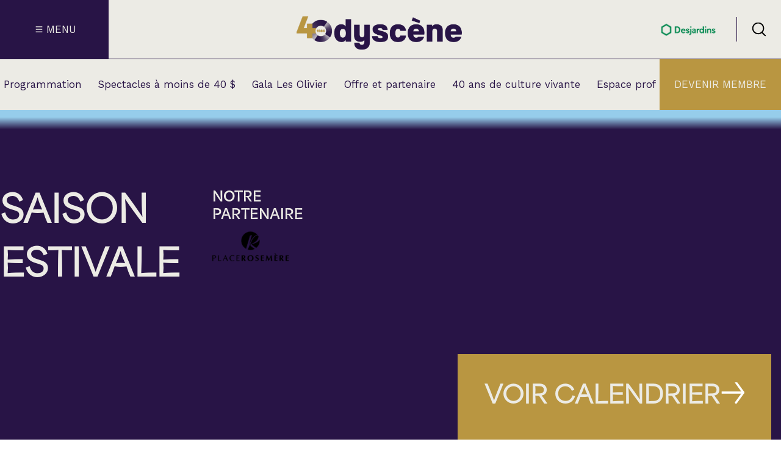

--- FILE ---
content_type: text/html; charset=UTF-8
request_url: https://odyscene.com/programmation/categories/saison-estivale/
body_size: 297671
content:
<!doctype html>
<html lang="fr-CA">

<head>
	<meta charset="UTF-8">
	<meta name="viewport" content="width=device-width, initial-scale=1">

		<script>(function (w, d, s, l, i) {
			w[l] = w[l] || []; w[l].push({
				'gtm.start':
					new Date().getTime(), event: 'gtm.js'
			}); var f = d.getElementsByTagName(s)[0],
				j = d.createElement(s), dl = l != 'dataLayer' ? '&l=' + l : ''; j.async = true; j.src =
					'https://www.googletagmanager.com/gtm.js?id=' + i + dl; f.parentNode.insertBefore(j, f);
		})(window, document, 'script', 'dataLayer', 'GTM-WW3FS8S');</script>
	
		<script>
		!function (f, b, e, v, n, t, s) {
			if (f.fbq) return; n = f.fbq = function () {
				n.callMethod ?
					n.callMethod.apply(n, arguments) : n.queue.push(arguments)
			};
			if (!f._fbq) f._fbq = n; n.push = n; n.loaded = !0; n.version = '2.0';
			n.queue = []; t = b.createElement(e); t.async = !0;
			t.src = v; s = b.getElementsByTagName(e)[0];
			s.parentNode.insertBefore(t, s)
		}(window, document, 'script',
			'https://connect.facebook.net/en_US/fbevents.js');
		fbq('init', '772748856245475');
		fbq('track', 'PageView');
	</script>
	<noscript><img height="1" width="1" style="display:none"
			src="https://www.facebook.com/tr?id=772748856245475&ev=PageView&noscript=1" /></noscript>
	
	<meta name='robots' content='index, follow, max-image-preview:large, max-snippet:-1, max-video-preview:-1' />
	<style>img:is([sizes="auto" i], [sizes^="auto," i]) { contain-intrinsic-size: 3000px 1500px }</style>
	
	<!-- This site is optimized with the Yoast SEO plugin v26.1.1 - https://yoast.com/wordpress/plugins/seo/ -->
	<title>Saison estivale - Odyscène</title>
	<meta name="description" content="Vous aimez rire? Notre programmation estivale 2021 mise sur l&#039;humour. Découvrez les nombreux spectacles à l&#039;affiche sur la Rive-Nord." />
	<link rel="canonical" href="https://odyscene.com/programmation/categories/saison-estivale/" />
	<meta property="og:locale" content="fr_CA" />
	<meta property="og:type" content="article" />
	<meta property="og:title" content="Saison estivale - Odyscène" />
	<meta property="og:description" content="Vous aimez rire? Notre programmation estivale 2021 mise sur l&#039;humour. Découvrez les nombreux spectacles à l&#039;affiche sur la Rive-Nord." />
	<meta property="og:url" content="https://odyscene.com/programmation/categories/saison-estivale/" />
	<meta property="og:site_name" content="Odyscène" />
	<meta name="twitter:card" content="summary_large_image" />
	<script type="application/ld+json" class="yoast-schema-graph">{"@context":"https://schema.org","@graph":[{"@type":"CollectionPage","@id":"https://odyscene.com/programmation/categories/saison-estivale/","url":"https://odyscene.com/programmation/categories/saison-estivale/","name":"Saison estivale - Odyscène","isPartOf":{"@id":"https://odyscene.com/#website"},"description":"Vous aimez rire? Notre programmation estivale 2021 mise sur l'humour. Découvrez les nombreux spectacles à l'affiche sur la Rive-Nord.","breadcrumb":{"@id":"https://odyscene.com/programmation/categories/saison-estivale/#breadcrumb"},"inLanguage":"fr-CA"},{"@type":"BreadcrumbList","@id":"https://odyscene.com/programmation/categories/saison-estivale/#breadcrumb","itemListElement":[{"@type":"ListItem","position":1,"name":"Accueil","item":"https://odyscene.com/"},{"@type":"ListItem","position":2,"name":"Programmation","item":"https://odyscene.com/programmation/"},{"@type":"ListItem","position":3,"name":"Saison estivale"}]},{"@type":"WebSite","@id":"https://odyscene.com/#website","url":"https://odyscene.com/","name":"Odyscène","description":"Théâtre Lionel-Groulx - Cabaret BMO sainte-Thérèse","potentialAction":[{"@type":"SearchAction","target":{"@type":"EntryPoint","urlTemplate":"https://odyscene.com/?s={search_term_string}"},"query-input":{"@type":"PropertyValueSpecification","valueRequired":true,"valueName":"search_term_string"}}],"inLanguage":"fr-CA"}]}</script>
	<!-- / Yoast SEO plugin. -->


<link rel='dns-prefetch' href='//cdn.jsdelivr.net' />
<link rel='dns-prefetch' href='//fonts.googleapis.com' />
<link rel='stylesheet' id='wp-block-library-css' href='https://odyscene.com/wp-includes/css/dist/block-library/style.min.css?ver=6.8.3' media='all' />
<style id='classic-theme-styles-inline-css'>
/*! This file is auto-generated */
.wp-block-button__link{color:#fff;background-color:#32373c;border-radius:9999px;box-shadow:none;text-decoration:none;padding:calc(.667em + 2px) calc(1.333em + 2px);font-size:1.125em}.wp-block-file__button{background:#32373c;color:#fff;text-decoration:none}
</style>
<style id='safe-svg-svg-icon-style-inline-css'>
.safe-svg-cover{text-align:center}.safe-svg-cover .safe-svg-inside{display:inline-block;max-width:100%}.safe-svg-cover svg{fill:currentColor;height:100%;max-height:100%;max-width:100%;width:100%}

</style>
<style id='global-styles-inline-css'>
:root{--wp--preset--aspect-ratio--square: 1;--wp--preset--aspect-ratio--4-3: 4/3;--wp--preset--aspect-ratio--3-4: 3/4;--wp--preset--aspect-ratio--3-2: 3/2;--wp--preset--aspect-ratio--2-3: 2/3;--wp--preset--aspect-ratio--16-9: 16/9;--wp--preset--aspect-ratio--9-16: 9/16;--wp--preset--color--black: #000000;--wp--preset--color--cyan-bluish-gray: #abb8c3;--wp--preset--color--white: #ffffff;--wp--preset--color--pale-pink: #f78da7;--wp--preset--color--vivid-red: #cf2e2e;--wp--preset--color--luminous-vivid-orange: #ff6900;--wp--preset--color--luminous-vivid-amber: #fcb900;--wp--preset--color--light-green-cyan: #7bdcb5;--wp--preset--color--vivid-green-cyan: #00d084;--wp--preset--color--pale-cyan-blue: #8ed1fc;--wp--preset--color--vivid-cyan-blue: #0693e3;--wp--preset--color--vivid-purple: #9b51e0;--wp--preset--gradient--vivid-cyan-blue-to-vivid-purple: linear-gradient(135deg,rgba(6,147,227,1) 0%,rgb(155,81,224) 100%);--wp--preset--gradient--light-green-cyan-to-vivid-green-cyan: linear-gradient(135deg,rgb(122,220,180) 0%,rgb(0,208,130) 100%);--wp--preset--gradient--luminous-vivid-amber-to-luminous-vivid-orange: linear-gradient(135deg,rgba(252,185,0,1) 0%,rgba(255,105,0,1) 100%);--wp--preset--gradient--luminous-vivid-orange-to-vivid-red: linear-gradient(135deg,rgba(255,105,0,1) 0%,rgb(207,46,46) 100%);--wp--preset--gradient--very-light-gray-to-cyan-bluish-gray: linear-gradient(135deg,rgb(238,238,238) 0%,rgb(169,184,195) 100%);--wp--preset--gradient--cool-to-warm-spectrum: linear-gradient(135deg,rgb(74,234,220) 0%,rgb(151,120,209) 20%,rgb(207,42,186) 40%,rgb(238,44,130) 60%,rgb(251,105,98) 80%,rgb(254,248,76) 100%);--wp--preset--gradient--blush-light-purple: linear-gradient(135deg,rgb(255,206,236) 0%,rgb(152,150,240) 100%);--wp--preset--gradient--blush-bordeaux: linear-gradient(135deg,rgb(254,205,165) 0%,rgb(254,45,45) 50%,rgb(107,0,62) 100%);--wp--preset--gradient--luminous-dusk: linear-gradient(135deg,rgb(255,203,112) 0%,rgb(199,81,192) 50%,rgb(65,88,208) 100%);--wp--preset--gradient--pale-ocean: linear-gradient(135deg,rgb(255,245,203) 0%,rgb(182,227,212) 50%,rgb(51,167,181) 100%);--wp--preset--gradient--electric-grass: linear-gradient(135deg,rgb(202,248,128) 0%,rgb(113,206,126) 100%);--wp--preset--gradient--midnight: linear-gradient(135deg,rgb(2,3,129) 0%,rgb(40,116,252) 100%);--wp--preset--font-size--small: 13px;--wp--preset--font-size--medium: 20px;--wp--preset--font-size--large: 36px;--wp--preset--font-size--x-large: 42px;--wp--preset--spacing--20: 0.44rem;--wp--preset--spacing--30: 0.67rem;--wp--preset--spacing--40: 1rem;--wp--preset--spacing--50: 1.5rem;--wp--preset--spacing--60: 2.25rem;--wp--preset--spacing--70: 3.38rem;--wp--preset--spacing--80: 5.06rem;--wp--preset--shadow--natural: 6px 6px 9px rgba(0, 0, 0, 0.2);--wp--preset--shadow--deep: 12px 12px 50px rgba(0, 0, 0, 0.4);--wp--preset--shadow--sharp: 6px 6px 0px rgba(0, 0, 0, 0.2);--wp--preset--shadow--outlined: 6px 6px 0px -3px rgba(255, 255, 255, 1), 6px 6px rgba(0, 0, 0, 1);--wp--preset--shadow--crisp: 6px 6px 0px rgba(0, 0, 0, 1);}:where(.is-layout-flex){gap: 0.5em;}:where(.is-layout-grid){gap: 0.5em;}body .is-layout-flex{display: flex;}.is-layout-flex{flex-wrap: wrap;align-items: center;}.is-layout-flex > :is(*, div){margin: 0;}body .is-layout-grid{display: grid;}.is-layout-grid > :is(*, div){margin: 0;}:where(.wp-block-columns.is-layout-flex){gap: 2em;}:where(.wp-block-columns.is-layout-grid){gap: 2em;}:where(.wp-block-post-template.is-layout-flex){gap: 1.25em;}:where(.wp-block-post-template.is-layout-grid){gap: 1.25em;}.has-black-color{color: var(--wp--preset--color--black) !important;}.has-cyan-bluish-gray-color{color: var(--wp--preset--color--cyan-bluish-gray) !important;}.has-white-color{color: var(--wp--preset--color--white) !important;}.has-pale-pink-color{color: var(--wp--preset--color--pale-pink) !important;}.has-vivid-red-color{color: var(--wp--preset--color--vivid-red) !important;}.has-luminous-vivid-orange-color{color: var(--wp--preset--color--luminous-vivid-orange) !important;}.has-luminous-vivid-amber-color{color: var(--wp--preset--color--luminous-vivid-amber) !important;}.has-light-green-cyan-color{color: var(--wp--preset--color--light-green-cyan) !important;}.has-vivid-green-cyan-color{color: var(--wp--preset--color--vivid-green-cyan) !important;}.has-pale-cyan-blue-color{color: var(--wp--preset--color--pale-cyan-blue) !important;}.has-vivid-cyan-blue-color{color: var(--wp--preset--color--vivid-cyan-blue) !important;}.has-vivid-purple-color{color: var(--wp--preset--color--vivid-purple) !important;}.has-black-background-color{background-color: var(--wp--preset--color--black) !important;}.has-cyan-bluish-gray-background-color{background-color: var(--wp--preset--color--cyan-bluish-gray) !important;}.has-white-background-color{background-color: var(--wp--preset--color--white) !important;}.has-pale-pink-background-color{background-color: var(--wp--preset--color--pale-pink) !important;}.has-vivid-red-background-color{background-color: var(--wp--preset--color--vivid-red) !important;}.has-luminous-vivid-orange-background-color{background-color: var(--wp--preset--color--luminous-vivid-orange) !important;}.has-luminous-vivid-amber-background-color{background-color: var(--wp--preset--color--luminous-vivid-amber) !important;}.has-light-green-cyan-background-color{background-color: var(--wp--preset--color--light-green-cyan) !important;}.has-vivid-green-cyan-background-color{background-color: var(--wp--preset--color--vivid-green-cyan) !important;}.has-pale-cyan-blue-background-color{background-color: var(--wp--preset--color--pale-cyan-blue) !important;}.has-vivid-cyan-blue-background-color{background-color: var(--wp--preset--color--vivid-cyan-blue) !important;}.has-vivid-purple-background-color{background-color: var(--wp--preset--color--vivid-purple) !important;}.has-black-border-color{border-color: var(--wp--preset--color--black) !important;}.has-cyan-bluish-gray-border-color{border-color: var(--wp--preset--color--cyan-bluish-gray) !important;}.has-white-border-color{border-color: var(--wp--preset--color--white) !important;}.has-pale-pink-border-color{border-color: var(--wp--preset--color--pale-pink) !important;}.has-vivid-red-border-color{border-color: var(--wp--preset--color--vivid-red) !important;}.has-luminous-vivid-orange-border-color{border-color: var(--wp--preset--color--luminous-vivid-orange) !important;}.has-luminous-vivid-amber-border-color{border-color: var(--wp--preset--color--luminous-vivid-amber) !important;}.has-light-green-cyan-border-color{border-color: var(--wp--preset--color--light-green-cyan) !important;}.has-vivid-green-cyan-border-color{border-color: var(--wp--preset--color--vivid-green-cyan) !important;}.has-pale-cyan-blue-border-color{border-color: var(--wp--preset--color--pale-cyan-blue) !important;}.has-vivid-cyan-blue-border-color{border-color: var(--wp--preset--color--vivid-cyan-blue) !important;}.has-vivid-purple-border-color{border-color: var(--wp--preset--color--vivid-purple) !important;}.has-vivid-cyan-blue-to-vivid-purple-gradient-background{background: var(--wp--preset--gradient--vivid-cyan-blue-to-vivid-purple) !important;}.has-light-green-cyan-to-vivid-green-cyan-gradient-background{background: var(--wp--preset--gradient--light-green-cyan-to-vivid-green-cyan) !important;}.has-luminous-vivid-amber-to-luminous-vivid-orange-gradient-background{background: var(--wp--preset--gradient--luminous-vivid-amber-to-luminous-vivid-orange) !important;}.has-luminous-vivid-orange-to-vivid-red-gradient-background{background: var(--wp--preset--gradient--luminous-vivid-orange-to-vivid-red) !important;}.has-very-light-gray-to-cyan-bluish-gray-gradient-background{background: var(--wp--preset--gradient--very-light-gray-to-cyan-bluish-gray) !important;}.has-cool-to-warm-spectrum-gradient-background{background: var(--wp--preset--gradient--cool-to-warm-spectrum) !important;}.has-blush-light-purple-gradient-background{background: var(--wp--preset--gradient--blush-light-purple) !important;}.has-blush-bordeaux-gradient-background{background: var(--wp--preset--gradient--blush-bordeaux) !important;}.has-luminous-dusk-gradient-background{background: var(--wp--preset--gradient--luminous-dusk) !important;}.has-pale-ocean-gradient-background{background: var(--wp--preset--gradient--pale-ocean) !important;}.has-electric-grass-gradient-background{background: var(--wp--preset--gradient--electric-grass) !important;}.has-midnight-gradient-background{background: var(--wp--preset--gradient--midnight) !important;}.has-small-font-size{font-size: var(--wp--preset--font-size--small) !important;}.has-medium-font-size{font-size: var(--wp--preset--font-size--medium) !important;}.has-large-font-size{font-size: var(--wp--preset--font-size--large) !important;}.has-x-large-font-size{font-size: var(--wp--preset--font-size--x-large) !important;}
:where(.wp-block-post-template.is-layout-flex){gap: 1.25em;}:where(.wp-block-post-template.is-layout-grid){gap: 1.25em;}
:where(.wp-block-columns.is-layout-flex){gap: 2em;}:where(.wp-block-columns.is-layout-grid){gap: 2em;}
:root :where(.wp-block-pullquote){font-size: 1.5em;line-height: 1.6;}
</style>
<link rel='stylesheet' id='dw-funcs-css' href='https://odyscene.com/wp-content/plugins/dw-funcs/build/css/dw-funcs.css?ver=516c2928b6bcd99e1bc0' media='all' />
<link rel='stylesheet' id='dw-mega-menu-css-css' href='https://odyscene.com/wp-content/plugins/dw-mega-menu-odyscene/build/css/dw-mega-menu-odyscene.css?ver=b97c34d35b2b654d018b' media='all' />
<link rel='stylesheet' id='ody-main-css' href='https://odyscene.com/wp-content/themes/odyscene-2024/build/css/style.css?ver=927c4eaf9d97208cb8ca' media='all' />
<link rel='stylesheet' id='swiper-css' href='https://cdn.jsdelivr.net/npm/swiper@11/swiper-bundle.min.css?ver=6.8.3' media='all' />
<link rel='stylesheet' id='google-fonts-tag-css' href='https://fonts.googleapis.com/css2?family=Work+Sans:wght@400;600&#038;display=swap' media='all' />
<script type="text/javascript">
(function(url){
	if(/(?:Chrome\/26\.0\.1410\.63 Safari\/537\.31|WordfenceTestMonBot)/.test(navigator.userAgent)){ return; }
	var addEvent = function(evt, handler) {
		if (window.addEventListener) {
			document.addEventListener(evt, handler, false);
		} else if (window.attachEvent) {
			document.attachEvent('on' + evt, handler);
		}
	};
	var removeEvent = function(evt, handler) {
		if (window.removeEventListener) {
			document.removeEventListener(evt, handler, false);
		} else if (window.detachEvent) {
			document.detachEvent('on' + evt, handler);
		}
	};
	var evts = 'contextmenu dblclick drag dragend dragenter dragleave dragover dragstart drop keydown keypress keyup mousedown mousemove mouseout mouseover mouseup mousewheel scroll'.split(' ');
	var logHuman = function() {
		if (window.wfLogHumanRan) { return; }
		window.wfLogHumanRan = true;
		var wfscr = document.createElement('script');
		wfscr.type = 'text/javascript';
		wfscr.async = true;
		wfscr.src = url + '&r=' + Math.random();
		(document.getElementsByTagName('head')[0]||document.getElementsByTagName('body')[0]).appendChild(wfscr);
		for (var i = 0; i < evts.length; i++) {
			removeEvent(evts[i], logHuman);
		}
	};
	for (var i = 0; i < evts.length; i++) {
		addEvent(evts[i], logHuman);
	}
})('//odyscene.com/?wordfence_lh=1&hid=6F937B89C3FC9D23E9CDDEE9C420C986');
</script>        <link rel="apple-touch-icon" sizes="180x180" href="https://odyscene.com/wp-content/themes/odyscene-2024/build/images/favicons/apple-touch-icon.png">
        <link rel="icon" type="image/png" href="https://odyscene.com/wp-content/themes/odyscene-2024/build/images/favicons/favicon-32x32.png" sizes="32x32">
        <link rel="icon" type="image/png" href="https://odyscene.com/wp-content/themes/odyscene-2024/build/images/favicons/favicon-16x16.png" sizes="16x16">
        <link rel="manifest" href="https://odyscene.com/wp-content/themes/odyscene-2024/build/images/favicons/manifest.json">
        <link rel="mask-icon" href="https://odyscene.com/wp-content/themes/odyscene-2024/build/images/favicons/safari-pinned-tab.svg" color="#415a68">
        <meta name="theme-color" content="#ffffff">
        <link rel="icon" href="https://odyscene.com/wp-content/uploads/2024/04/odyscene-favicon-73x73.png" sizes="32x32" />
<link rel="icon" href="https://odyscene.com/wp-content/uploads/2024/04/odyscene-favicon-300x300.png" sizes="192x192" />
<link rel="apple-touch-icon" href="https://odyscene.com/wp-content/uploads/2024/04/odyscene-favicon-188x188.png" />
<meta name="msapplication-TileImage" content="https://odyscene.com/wp-content/uploads/2024/04/odyscene-favicon-300x300.png" />
</head>

<body data-rsssl=1 class="archive tax-event_category term-saison-estivale term-234 wp-theme-odyscene-2024">

	<!-- Google Tag Manager (noscript) -->
	<noscript><iframe src="https://www.googletagmanager.com/ns.html?id=GTM-WW3FS8S" height="0" width="0"
			style="display:none;visibility:hidden"></iframe></noscript>
	<!-- End Google Tag Manager (noscript) -->

	
	<div id="page" class="site content-grid">
		<a class="skip-link screenreader-text" href="#primary">Passé au contenu</a>
		
<header id="masthead" class="full-width bg-primary-delta">
  <div class="header-top">
    
<div id="header-menu-ham" class="header-menu-ham cta-menu bg-primary-alpha text-primary-delta">
  <div class="header-menu-ham-svg">

    <svg id="menu-ham-svg" class="hamburger-menu" viewBox="0 0 100 100">
      <path class="line top"
        d="m 30,33 h 40 c 3.722839,0 7.5,3.126468 7.5,8.578427 0,5.451959 -2.727029,8.421573 -7.5,8.421573 h -20" />
      <path class="line middle" d="m 30,50 h 40" />
      <path class="line bottom"
        d="m 70,67 h -40 c 0,0 -7.5,-0.802118 -7.5,-8.365747 0,-7.563629 7.5,-8.634253 7.5,-8.634253 h 20" />
    </svg>

  </div>
  <div class="header-menu-ham-text">Menu</div>
</div>

  <div class="header-logos">
    <div class="flex flex-a-c jc-center">

                        <a href="https://odyscene.com" class="no-link">
                    <div class="header-logo-ody">
                          <img width="800" height="160" src="https://odyscene.com/wp-content/uploads/2025/08/odyscene-logo40-v2.png" class="attachment-large size-large" alt="" decoding="async" fetchpriority="high" srcset="https://odyscene.com/wp-content/uploads/2025/08/odyscene-logo40-v2.png 1000w, https://odyscene.com/wp-content/uploads/2025/08/odyscene-logo40-v2-300x60.png 300w, https://odyscene.com/wp-content/uploads/2025/08/odyscene-logo40-v2-768x154.png 768w, https://odyscene.com/wp-content/uploads/2025/08/odyscene-logo40-v2-676x135.png 676w, https://odyscene.com/wp-content/uploads/2025/08/odyscene-logo40-v2-126x25.png 126w, https://odyscene.com/wp-content/uploads/2025/08/odyscene-logo40-v2-180x36.png 180w, https://odyscene.com/wp-content/uploads/2025/08/odyscene-logo40-v2-909x182.png 909w, https://odyscene.com/wp-content/uploads/2025/08/odyscene-logo40-v2-283x57.png 283w, https://odyscene.com/wp-content/uploads/2025/08/odyscene-logo40-v2-553x111.png 553w" sizes="(max-width: 800px) 100vw, 800px" />                      </div>
                    </a>
              

    </div>

  </div>

<div class="header-top-right-wrapper flex">
      <div class="header-logo-partner flex flex-col">
          <a href="https://www.desjardins.com/qc/fr.html" class="header-logo-partner-img" target="_blank" rel="noreferrer">
      
                  <img width="220" height="67" src="https://odyscene.com/wp-content/uploads/2018/11/desjardins-web.png" class="attachment-large size-large" alt="partenaire principal" decoding="async" srcset="https://odyscene.com/wp-content/uploads/2018/11/desjardins-web.png 220w, https://odyscene.com/wp-content/uploads/2018/11/desjardins-web-126x38.png 126w, https://odyscene.com/wp-content/uploads/2018/11/desjardins-web-180x55.png 180w" sizes="(max-width: 220px) 100vw, 220px" />        
          </a>
        </div>
    <div id="header-search" class="header-search flex jc-center flex-a-c">
    <?xml version="1.0" encoding="UTF-8"?>
<svg xmlns="http://www.w3.org/2000/svg" data-name="Layer 1" viewBox="0 0 64 64">
  <defs>
    <clipPath id="dw__a">
      <path d="M2 1.5h60v61H2z" style="fill:none;stroke-width:0"></path>
    </clipPath>
  </defs>
  <g style="clip-path:url(#dw__a)">
    <path d="M28.18 53.86C13.74 53.86 2 42.12 2 27.68S13.74 1.5 28.18 1.5s26.18 11.74 26.18 26.18-11.74 26.18-26.18 26.18m0-47.11c-11.53 0-20.93 9.4-20.93 20.93s9.4 20.9 20.93 20.9 20.93-9.37 20.93-20.93-9.4-20.92-20.93-20.92v.03Z"></path>
    <path d="M59.37 62.5c-.68 0-1.34-.26-1.86-.76L42.88 47.11a2.62 2.62 0 0 1 0-3.7 2.62 2.62 0 0 1 3.7 0l14.63 14.63a2.62 2.62 0 0 1 0 3.7c-.53.53-1.18.76-1.86.76h.03Z"></path>
    <path d="M59.37 62.5c-.68 0-1.34-.26-1.86-.76L42.88 47.11a2.62 2.62 0 0 1 0-3.7 2.62 2.62 0 0 1 3.7 0l14.63 14.63a2.62 2.62 0 0 1 0 3.7c-.53.53-1.18.76-1.86.76h.03Z" style="stroke-width:0;opacity:.2"></path>
  </g>
</svg>
  </div>
</div>  </div>
  <div class="header-bottom">
    
<div class="mega-menu full-width content-grid gradient-primary-alpha-to-primary-delta"
    data-mega-menu-reference="menu-item-349">
    <div class="mega-menu-inner full-width content-grid accordeon-list">
                <div class="mega-menu-title-link"><a class="h3 panel-title second-level-title"
                href="https://odyscene.com/calendrier/">Calendrier</a></div>
                        <div class="mega-menu-title-link"><a class="h3 panel-title second-level-title"
                href="https://odyscene.com/programmation/categories/nouveautes/">Nouveautés et supplémentaires</a></div>
                        <div class="accordeon-panel">
            <div class="inner-accordeon-panel">
                <div class="panel-title-wrapper flex jc-between">
                    <h3 class="panel-title second-level-title" aria-expanded="false">
                        Nos spectacles par catégorie                    </h3>
                    <div class="panel-icon primary-alpha">
                        <?xml version="1.0" encoding="UTF-8"?>
<svg xmlns="http://www.w3.org/2000/svg" data-name="Layer 1" viewBox="0 0 64 64">
  <path d="M31.47 2h2v60h-2z" style="stroke-width:0"></path>
  <path d="M32.58 63.25 2.11 40.5l1.19-1.6 29.27 21.85 28.12-21.21 1.21 1.6z" style="stroke-width:0"></path>
</svg>
                    </div>
                </div> 
                <div class="second-level accordeon-content" aria-hidden="true">
                    <div>
                        <div class="third-level flex">
                                                        <div class="third-level-list">
                                <ul>
                                                                        <li>
                                        <a class="text-body-xl-reg"
                                            data-right-col-target="right-col-inner-349-12287-12290-0"
                                            href=" https://odyscene.com/programmation/categories/humour/">
                                            Humour                                        </a>
                                    </li>
                                                                        <li>
                                        <a class="text-body-xl-reg"
                                            data-right-col-target="right-col-inner-349-12287-12288-1"
                                            href=" https://odyscene.com/programmation/categories/chanson/">
                                            Chanson                                        </a>
                                    </li>
                                                                        <li>
                                        <a class="text-body-xl-reg"
                                            data-right-col-target="right-col-inner-349-12287-12291-2"
                                            href=" https://odyscene.com/programmation/categories/variete/">
                                            Variété                                        </a>
                                    </li>
                                                                        <li>
                                        <a class="text-body-xl-reg"
                                            data-right-col-target="right-col-inner-349-12287-17938-3"
                                            href=" https://odyscene.com/programmation/categories/variete/hommage/">
                                            Hommage                                        </a>
                                    </li>
                                                                        <li>
                                        <a class="text-body-xl-reg"
                                            data-right-col-target="right-col-inner-349-12287-12294-4"
                                            href=" https://odyscene.com/programmation/categories/theatre/">
                                            Théâtre                                        </a>
                                    </li>
                                                                        <li>
                                        <a class="text-body-xl-reg"
                                            data-right-col-target="right-col-inner-349-12287-14210-5"
                                            href=" https://odyscene.com/programmation/categories/apero-et-perfo/">
                                            Apéro et perfo                                        </a>
                                    </li>
                                                                        <li>
                                        <a class="text-body-xl-reg"
                                            data-right-col-target="right-col-inner-349-12287-12293-6"
                                            href=" https://odyscene.com/programmation/categories/musique/">
                                            Musique (Blues, folk, traditionnelle)                                        </a>
                                    </li>
                                                                        <li>
                                        <a class="text-body-xl-reg"
                                            data-right-col-target="right-col-inner-349-12287-18011-7"
                                            href=" https://odyscene.com/programmation/categories/country/">
                                            Country                                        </a>
                                    </li>
                                                                        <li>
                                        <a class="text-body-xl-reg"
                                            data-right-col-target="right-col-inner-349-12287-12391-8"
                                            href=" https://odyscene.com/programmation/categories/jeune-public/">
                                            Famille                                        </a>
                                    </li>
                                                                        <li>
                                        <a class="text-body-xl-reg"
                                            data-right-col-target="right-col-inner-349-12287-13511-9"
                                            href=" https://odyscene.com/programmation/categories/rock-punk-metal/">
                                            Rock, Punk, Métal                                        </a>
                                    </li>
                                                                        <li>
                                        <a class="text-body-xl-reg"
                                            data-right-col-target="right-col-inner-349-12287-18112-10"
                                            href=" https://odyscene.com/programmation/categories/cinema/">
                                            Cinéma                                        </a>
                                    </li>
                                                                        <li>
                                        <a class="text-body-xl-reg"
                                            data-right-col-target="right-col-inner-349-12287-15351-11"
                                            href=" https://odyscene.com/programmation/categories/spectacle-en-location/">
                                            Spectacles en location                                        </a>
                                    </li>
                                                                    </ul>                             </div> 
                                                        <div class='right-col'>
                                                                <div class='right-col-inner hide-information'
                                    id='right-col-inner-349-12287-12290-0'>

                                    
<article class="event-archive-card-wrapper text-primary-alpha bg-primary-alpha card-alt" id="post-20184">
  <a href="https://odyscene.com/programmation/sinem-kara-en-rodage/" class="no-link flex flex-col">
          <div class="card-header-wrapper">
        
        <div class="img-wrapper">
          <img width="553" height="407" src="https://odyscene.com/wp-content/uploads/2025/11/sinem-kara-553x407.png" class="attachment-supper-slider size-supper-slider" alt="sinem kara à Sainte-Thérèse" decoding="async" srcset="https://odyscene.com/wp-content/uploads/2025/11/sinem-kara-553x407.png 553w, https://odyscene.com/wp-content/uploads/2025/11/sinem-kara-300x221.png 300w, https://odyscene.com/wp-content/uploads/2025/11/sinem-kara-768x565.png 768w, https://odyscene.com/wp-content/uploads/2025/11/sinem-kara-611x450.png 611w, https://odyscene.com/wp-content/uploads/2025/11/sinem-kara-99x73.png 99w, https://odyscene.com/wp-content/uploads/2025/11/sinem-kara-148x109.png 148w, https://odyscene.com/wp-content/uploads/2025/11/sinem-kara-823x606.png 823w, https://odyscene.com/wp-content/uploads/2025/11/sinem-kara-255x188.png 255w, https://odyscene.com/wp-content/uploads/2025/11/sinem-kara.png 951w" sizes="(max-width: 553px) 100vw, 553px" />        </div>       </div>     
    <div class="card-content-wrapper gradient-secondary-alpha-to-primary-alpha flex flex-col space-between">
      <div class="event-title-show-wrapper">
        <div class="event-title">
          <h3 class="text-body-xl-reg ff-main uppercase text-primary-delta">
            Sinem Kara          </h3>
        </div>

        <div class="event-show uppercase">
                      <h5 class="text-body-xs-reg">En rodage</h5>
                  </div>
      </div>

      <div class="event-time-room-category-wrapper">
        <div class="event-date-time-wrapper text-body-s-reg">
          <span class="event-date-time event-day">samedi</span>
          <span class="event-date-time event-date">13 juin 2026 - 20:00</span>
        </div>

        <div class="event-room text-body-xs-reg">
          <span class="">Cabaret BMO</span>
        </div>

        <div class="event-category text-body-xs-reg uppercase text-primary-beta">
          Nouveautés et supplémentaires        </div>
      </div>
    </div>
  </a>
</article>
                                </div>                                                                 <div class='right-col-inner hide-information'
                                    id='right-col-inner-349-12287-12288-1'>

                                    
<article class="event-archive-card-wrapper text-primary-alpha bg-primary-alpha card-alt" id="post-6031">
  <a href="https://odyscene.com/programmation/les-trois-accords/" class="no-link flex flex-col">
          <div class="card-header-wrapper">
        
        <div class="img-wrapper">
          <img width="553" height="379" src="https://odyscene.com/wp-content/uploads/2023/03/les-trois-accords-553x379.png" class="attachment-supper-slider size-supper-slider" alt="Les trois accords à Sainte-Thérèse" decoding="async" srcset="https://odyscene.com/wp-content/uploads/2023/03/les-trois-accords-553x379.png 553w, https://odyscene.com/wp-content/uploads/2023/03/les-trois-accords-300x206.png 300w, https://odyscene.com/wp-content/uploads/2023/03/les-trois-accords-768x527.png 768w, https://odyscene.com/wp-content/uploads/2023/03/les-trois-accords-656x450.png 656w, https://odyscene.com/wp-content/uploads/2023/03/les-trois-accords-106x73.png 106w, https://odyscene.com/wp-content/uploads/2023/03/les-trois-accords-159x109.png 159w, https://odyscene.com/wp-content/uploads/2023/03/les-trois-accords-884x606.png 884w, https://odyscene.com/wp-content/uploads/2023/03/les-trois-accords-274x188.png 274w, https://odyscene.com/wp-content/uploads/2023/03/les-trois-accords.png 951w" sizes="(max-width: 553px) 100vw, 553px" />        </div>       </div>     
    <div class="card-content-wrapper gradient-secondary-alpha-to-primary-alpha flex flex-col space-between">
      <div class="event-title-show-wrapper">
        <div class="event-title">
          <h3 class="text-body-xl-reg ff-main uppercase text-primary-delta">
            Les Trois Accords          </h3>
        </div>

        <div class="event-show uppercase">
                  </div>
      </div>

      <div class="event-time-room-category-wrapper">
        <div class="event-date-time-wrapper text-body-s-reg">
          <span class="event-date-time event-day">vendredi</span>
          <span class="event-date-time event-date">23 janvier 2026 - 20:00</span>
        </div>

        <div class="event-room text-body-xs-reg">
          <span class="">Théâtre Lionel-Groulx</span>
        </div>

        <div class="event-category text-body-xs-reg uppercase text-primary-beta">
          Soirées branchées        </div>
      </div>
    </div>
  </a>
</article>
                                </div>                                                                 <div class='right-col-inner hide-information'
                                    id='right-col-inner-349-12287-12291-2'>

                                    
<article class="event-archive-card-wrapper text-primary-alpha bg-primary-alpha card-alt" id="post-19939">
  <a href="https://odyscene.com/programmation/jo-cormier-machine/" class="no-link flex flex-col">
          <div class="card-header-wrapper">
        
        <div class="img-wrapper">
          <img width="553" height="407" src="https://odyscene.com/wp-content/uploads/tuxedo/jo20cormier-oenzekjfkqwlcseerur-553x407.png" class="attachment-supper-slider size-supper-slider" alt="" decoding="async" srcset="https://odyscene.com/wp-content/uploads/tuxedo/jo20cormier-oenzekjfkqwlcseerur-553x407.png 553w, https://odyscene.com/wp-content/uploads/tuxedo/jo20cormier-oenzekjfkqwlcseerur-300x221.png 300w, https://odyscene.com/wp-content/uploads/tuxedo/jo20cormier-oenzekjfkqwlcseerur-768x565.png 768w, https://odyscene.com/wp-content/uploads/tuxedo/jo20cormier-oenzekjfkqwlcseerur-611x450.png 611w, https://odyscene.com/wp-content/uploads/tuxedo/jo20cormier-oenzekjfkqwlcseerur-99x73.png 99w, https://odyscene.com/wp-content/uploads/tuxedo/jo20cormier-oenzekjfkqwlcseerur-148x109.png 148w, https://odyscene.com/wp-content/uploads/tuxedo/jo20cormier-oenzekjfkqwlcseerur-823x606.png 823w, https://odyscene.com/wp-content/uploads/tuxedo/jo20cormier-oenzekjfkqwlcseerur-255x188.png 255w, https://odyscene.com/wp-content/uploads/tuxedo/jo20cormier-oenzekjfkqwlcseerur.png 951w" sizes="(max-width: 553px) 100vw, 553px" />        </div>       </div>     
    <div class="card-content-wrapper gradient-secondary-alpha-to-primary-alpha flex flex-col space-between">
      <div class="event-title-show-wrapper">
        <div class="event-title">
          <h3 class="text-body-xl-reg ff-main uppercase text-primary-delta">
            Jo Cormier          </h3>
        </div>

        <div class="event-show uppercase">
                      <h5 class="text-body-xs-reg">Machine</h5>
                  </div>
      </div>

      <div class="event-time-room-category-wrapper">
        <div class="event-date-time-wrapper text-body-s-reg">
          <span class="event-date-time event-day">vendredi</span>
          <span class="event-date-time event-date">17 juillet 2026 - 20:00</span>
        </div>

        <div class="event-room text-body-xs-reg">
          <span class="">Cabaret BMO</span>
        </div>

        <div class="event-category text-body-xs-reg uppercase text-primary-beta">
          Humour        </div>
      </div>
    </div>
  </a>
</article>
                                </div>                                                                 <div class='right-col-inner hide-information'
                                    id='right-col-inner-349-12287-17938-3'>

                                    
<article class="event-archive-card-wrapper text-primary-alpha bg-primary-alpha card-alt" id="post-20312">
  <a href="https://odyscene.com/programmation/le-petit-roi-pour-toujours/" class="no-link flex flex-col">
          <div class="card-header-wrapper">
        
        <div class="img-wrapper">
          <img width="553" height="407" src="https://odyscene.com/wp-content/uploads/tuxedo/le20petit20roi20pour20toujours-ofvxerirbhqgir9rsn5-553x407.png" class="attachment-supper-slider size-supper-slider" alt="" decoding="async" srcset="https://odyscene.com/wp-content/uploads/tuxedo/le20petit20roi20pour20toujours-ofvxerirbhqgir9rsn5-553x407.png 553w, https://odyscene.com/wp-content/uploads/tuxedo/le20petit20roi20pour20toujours-ofvxerirbhqgir9rsn5-300x221.png 300w, https://odyscene.com/wp-content/uploads/tuxedo/le20petit20roi20pour20toujours-ofvxerirbhqgir9rsn5-768x565.png 768w, https://odyscene.com/wp-content/uploads/tuxedo/le20petit20roi20pour20toujours-ofvxerirbhqgir9rsn5-611x450.png 611w, https://odyscene.com/wp-content/uploads/tuxedo/le20petit20roi20pour20toujours-ofvxerirbhqgir9rsn5-99x73.png 99w, https://odyscene.com/wp-content/uploads/tuxedo/le20petit20roi20pour20toujours-ofvxerirbhqgir9rsn5-148x109.png 148w, https://odyscene.com/wp-content/uploads/tuxedo/le20petit20roi20pour20toujours-ofvxerirbhqgir9rsn5-823x606.png 823w, https://odyscene.com/wp-content/uploads/tuxedo/le20petit20roi20pour20toujours-ofvxerirbhqgir9rsn5-255x188.png 255w, https://odyscene.com/wp-content/uploads/tuxedo/le20petit20roi20pour20toujours-ofvxerirbhqgir9rsn5.png 951w" sizes="(max-width: 553px) 100vw, 553px" />        </div>       </div>     
    <div class="card-content-wrapper gradient-secondary-alpha-to-primary-alpha flex flex-col space-between">
      <div class="event-title-show-wrapper">
        <div class="event-title">
          <h3 class="text-body-xl-reg ff-main uppercase text-primary-delta">
            Le Petit Roi pour toujours          </h3>
        </div>

        <div class="event-show uppercase">
                  </div>
      </div>

      <div class="event-time-room-category-wrapper">
        <div class="event-date-time-wrapper text-body-s-reg">
          <span class="event-date-time event-day">samedi</span>
          <span class="event-date-time event-date">23 janvier 2027 - 20:00</span>
        </div>

        <div class="event-room text-body-xs-reg">
          <span class="">Théâtre Lionel-Groulx</span>
        </div>

        <div class="event-category text-body-xs-reg uppercase text-primary-beta">
          Hommage        </div>
      </div>
    </div>
  </a>
</article>
                                </div>                                                                 <div class='right-col-inner hide-information'
                                    id='right-col-inner-349-12287-12294-4'>

                                    
<article class="event-archive-card-wrapper text-primary-alpha bg-primary-alpha card-alt" id="post-17924">
  <a href="https://odyscene.com/programmation/boulevard-perusse-par-francois-perusse/" class="no-link flex flex-col">
          <div class="card-header-wrapper">
        
        <div class="img-wrapper">
          <img width="553" height="379" src="https://odyscene.com/wp-content/uploads/2025/08/boul-perusse-951x652-v3-1-553x379.png" class="attachment-supper-slider size-supper-slider" alt="" decoding="async" srcset="https://odyscene.com/wp-content/uploads/2025/08/boul-perusse-951x652-v3-1-553x379.png 553w, https://odyscene.com/wp-content/uploads/2025/08/boul-perusse-951x652-v3-1-300x206.png 300w, https://odyscene.com/wp-content/uploads/2025/08/boul-perusse-951x652-v3-1-768x527.png 768w, https://odyscene.com/wp-content/uploads/2025/08/boul-perusse-951x652-v3-1-656x450.png 656w, https://odyscene.com/wp-content/uploads/2025/08/boul-perusse-951x652-v3-1-106x73.png 106w, https://odyscene.com/wp-content/uploads/2025/08/boul-perusse-951x652-v3-1-159x109.png 159w, https://odyscene.com/wp-content/uploads/2025/08/boul-perusse-951x652-v3-1-884x606.png 884w, https://odyscene.com/wp-content/uploads/2025/08/boul-perusse-951x652-v3-1-274x188.png 274w, https://odyscene.com/wp-content/uploads/2025/08/boul-perusse-951x652-v3-1.png 951w" sizes="(max-width: 553px) 100vw, 553px" />        </div>       </div>     
    <div class="card-content-wrapper gradient-secondary-alpha-to-primary-alpha flex flex-col space-between">
      <div class="event-title-show-wrapper">
        <div class="event-title">
          <h3 class="text-body-xl-reg ff-main uppercase text-primary-delta">
            Boulevard Pérusse          </h3>
        </div>

        <div class="event-show uppercase">
                      <h5 class="text-body-xs-reg">Une pièce de théâtre écrite par François Pérusse</h5>
                  </div>
      </div>

      <div class="event-time-room-category-wrapper">
        <div class="event-date-time-wrapper text-body-s-reg">
          <span class="event-date-time event-day">samedi</span>
          <span class="event-date-time event-date">11 juillet 2026 - 20:00</span>
        </div>

        <div class="event-room text-body-xs-reg">
          <span class="">Théâtre Lionel-Groulx</span>
        </div>

        <div class="event-category text-body-xs-reg uppercase text-primary-beta">
          Théâtre        </div>
      </div>
    </div>
  </a>
</article>
                                </div>                                                                 <div class='right-col-inner hide-information'
                                    id='right-col-inner-349-12287-14210-5'>

                                    
<article class="event-archive-card-wrapper text-primary-alpha bg-primary-alpha card-alt" id="post-17194">
  <a href="https://odyscene.com/programmation/anyma-ora/" class="no-link flex flex-col">
          <div class="card-header-wrapper">
        
<div class="event-tags-wrapper flex flex-a-c">
                  <div class="hero-event-tag event-small-svg round flex flex-center bg-primary-delta svg-coup-de-coeur"
        data-event-tag-description="Coup de coeur">
        <?xml version="1.0" encoding="UTF-8"?>
<svg xmlns="http://www.w3.org/2000/svg" xmlns:xlink="http://www.w3.org/1999/xlink" xml:space="preserve" viewBox="0 0 288 288">
  <circle cx="144" cy="144" r="118.67" style="fill:#ecebe5"></circle>
  <image xlink:href="[data-uri] AElEQVR4nO29W6wtT7cXNP6Ho+hWo5g2MTFG41acGi/I5RBUJBKdiYISffBBjDFq9AACMRrjiyFq xAtGkRxvSLxGCAYkvmBckQACHo/6HRUvLIwLCC8SnN51eTv/vXz4Vu+vdu1xrRp17fFLZrq7atQY o6q7fj2qurrnNxAIJLgd90/n/vPj6ftG+hIIaBEXauAzUhJ7P34b5UsgYME3ox0IzIGcxFJEZBaY HUFkAZbETgSZBWZGENnFoSGxE0FmgVkRF2ZADQvpBQI9ERHZhVFKTBGZBWZDENlFURtdBZkFZkIQ 2QXhNUQMMgvMgiCyi8F7nivILDADgsguhFaT9UFmgdEIIrsIWj9xDDILjEQQ2QXQa9lEkFlgFILI NkfvtV9BZoERCCLbGKMWsAaZBXojiGxTjF6FH2QW6Ikgsg0xmsROBJkFeiEutEAzzEKogf0REdlm mJE8IjILtEYQ2UaYkcROBJkFWiKIbBPMTGIngswCrRBEtgFWILETQWaBFggiWxwrkdiJILOAN4LI FsaKJHYiyCzgiSCyRbEyiZ0IMgt4IYhsQexAYieCzAIeiIsoMBQ7kXJgHCIiWwy7dvyIzAI1CCJb CLuS2Ikgs0ApgsgWwe4kdiLILFCCILIFcBUSOxFkFrAiiGxyXI3ETgSZBSwIIpsYVyWxE0FmAS2C yCbF1UnsRJBZQIO4SAJTIwg9oEFEZBMiOu/XiMgswCGIbDIEidEIMgtQCCKbCEFiMoLMAhjioggs hSD7AIaIyCZBdFAbIjILpAgimwBBYmUIMgucCCIbjCCxOgSZBQBijiywOOJGEAAIIhuK6IQ+uB33 t9E+BMYihpaDECTmjm+eH09xPV8UceIHIEisHWLO7JoIIuuMILH2CDK7HuKEB7ZD3Cyuh4jIOiI6 WF9EZHYdBJF1QpDYGASZXQNBZB0QJDYWQWb7I05wYHvEjWR/RETWGNGJ5kFEZvsiiKwhgsTmQ5DZ noiTGrgU4uayJyIia4ToMHMjIrO9EETWAEFiayDIbB8EkTkjSGwtBJntgTiJgUsjbjx7ICIyR0Sn WBcRma2NIDInBImtjyCzdRFE5oAgsX0QZLYm4qQFAgniprQmIiKrRFz4eyIis7UQRFaBILG9EWS2 DuJEBQIE4ka1DiIiK0Rc5NdBRGbzI4isALfj/m1yGG14AQSZzY3ohEZkJHYi2vECCDKbF3FifPD2 /gtsjJhOmBcRSRhARGMnoi0vgojM5kN0PiUEEksRbXoBBJnNhTgZ/ohh5gUQw8y5EESmgCEayxGE tjGCzOZBDIMEVJBYimjnjRHDzPGIE9AHMdzcGBGZjUcQGQOnaCxwAQSZjUUQWV9EZLYxgszGIeZu CHSIxqLtN0XMmfVHdCYEnYeUcQ42RJBZX0Rjj0cMNTdEDDP7IqKBDIMn+ON8bIaIzPogGnkuRHS2 GSIy64OIABJMttwizs1GiMisLaJx3zEZiQFEdLYVbsc9zmdDBJHNjbj498FbDDPbIYYvMGU0hiHO 1SaIYaY/okHXQURnmyAiM39c/i6/SDSW4/LnbQdEZOaHS3eIRUnsxKXP3S4IMvNBNOK6iBfQN0AM M31w2bv64tFYjsuex10QkVkdrtx4O0UzEZ0tjojM6nDJO/ntuP9YcrhbG+xWn0shIrMyXO6iz0js xI7tsGOdLoEgMzuiwb6LHYdmu9XnMohhph2XumsT0RiG3dplt/pcAhGZ6RENhWO3aGa3+lwCEZnp cZk7tSEay7FTG+1Ul8sgIjMZl7iwK0gsxU5ttVNdLoEgMx7ROHrsNDzb8eHG1ohhJo/t78xO0ViO Hdttxzpth4jMcESjlGHHiGa3+myJiMxwbH0XbhSN5ditDXerz5aIyOxLRGPUY7fobKe6bIuIzL7E tnffTtEYhl3adJd6bI2IzL6LLS/WgSR2Yqd23akuWyLILIaWrbDTcHOnumyJGGZueLedIBrDsEs7 71KPLXHlyGzHis8YPczoUwl2qceWuHJkttUd9nbc/7/kcNa6zeqXFbvUYztcMTLbucKzzu3M6pcV O9RhS1wxMtvmrppFYxhmrOuMPlmxQx22xJUis8tUFOaMIHaIznaow5a4UmS2xd1UEY3lmLXes/ql xer+b4krRGbbV5DArFHEjD5ZsLr/W+IKkdnyd9CCaAzDjO0wo08WrO7/dtg5Mtu2YkbMGKHN5o8V q/u/HXaOzJa+azpFYxhma5fZ/LFidf+3wo6R2XYVcsKMEdrKiLacCLfjvt35WPZO2TAawzBTO83k SwlW938b7BSZbVORxpjpDjaTLyVY3f9tsNOc2ZJ3x87RWI6Z2mwmX0qwuv9bYIfIbNUKvMG4eayZ 5s/eiP1VsKLP22GHyGy5O+LtuP+/SPLIeszWhrP5o8Wqfu+Cb54fT8ueg1Ujshwjo6SZIjSA+fzR YkWfd8LbypHZUgxMRGMYIkL7HmbzR4MVfd4GK86ZLeewEhGhfQ8z+aLFij5vgxXXmS1z5zNEYxgi QvsuZvJFixV93gIrRWbLOFqJ0RHaLJgtWtRgNX+3wUqR2RJ3u8poLMXo+o62n2ImX7RY0eflsUJk Nr2DzhgdkYy2n2ImX7RYzd8tsMLTzOnvcI7RGIWYP/suZvJFg9X8XR4zR2bTOtYRo+fPZokyZvFD i9X8XR4zR2ZBZN9DENo8fmixkq9bYFYymzo8vx33/wfG+Di6XUbbPzGLH1qs5u+ymG2YOZUzBEa8 ID46Mpkl0pjFDy1Gn7fLYLbIbNo72Hs0hmGUz1ezm2MWP7RYzd8lMUtkNoUTRoz6hE/Mn83hR2Ai zBKZTXnXYqIxDFebQ5vhnM3ggwar+Lk8RkdmK0ZkOa42hzZDZDSDDxqs4ufyGB2ZTXfHMkZjFHrX KyK0NbCKn8tiVGS2Q0SGYVSEdtVPb4+2b8FKvi6HUZHZVHcop2gMQ0Ro17GvxSp+LonekdmuEVmO q0VoIzHavhYzRLLbondkdhUiOzHqwUBvjO6ko+0HJkBPMpsmvG44rJRwhWHnlYe6Wqzi53LoMcyc KSK7ynKGUYt5r9K+pVjFz+XQIzKb4i50O+7/d5Z0pQjiShHaFNebAqv4uRRaRmYzRWQpRk+Wj4zQ eti+StuWYgUfl0PLyGz4nQeJxjBcKUIbYfcKUWgpVvJ1CbSIzGaNyHKMnuMZZbeX7ZHLU2aPfmb3 bzm0iMxWIbITVxwS9Sa0EZidLFYg3KXgTWZDw2blsJLCFYebPW1f6SGEBSv4uAy8hpmrRWQprvRA ILfdy86oZSIzR0Az+7YcvCKzYXeXymiMwhUipVF2r9i2Emb1aznURmYrR2QYRkdpO2N0FDpj+87q 13Kojcx2I7IUV1lBP3rdW0/MShqz+rUUashsSGjcaFipwRUmsHe3N9ouhxl9Wg4lw8ydIzIMV3gw 0Ht4HcPN72FGn5ZDSWR2NSIDGDePNspmLzsx3PweZvRpKVjJrHsofDvu/9co2wJ2fyq38ytPo+1y mNGnZaAdZo6MyGZbLzQ6qmhtf+dXnkbb5TCbP0tBG5l1vVsk0RiF2e5eu0cWu9kZbVPCjD4tASky m22ObLY76ujIorXtnSO02a4lgPn8WQZSZDYbkZ2IYeeXtlvr71W/ILT5/FkGHJl1C3UVw0oJM4Xl Oz8Y2Hkd2kzXEMB8/iwBbJg5a0SGYaYobfSrULs8FOiN2eo2mz9LAIvMViKyFDNdAEFoa9gZbZPD TL4sgZzMuoS2DsNKDWYK03d8SrfrE86ZrpsTM/o0Jc5h5qoRGYaZ7rI7Rhm7RmgzXTcnZvRpSpyR WXPm7xSNYZj1rrbL5HZEaH0wmz9TYqeILMesd7VdVtj3XOvWO0KbCbP5MyV2JrITQWh7DDuv8EUP CrP5MxWeH0/f1zRsvR331/fdmcLjmXw5sctws5eN3dpLi5l8mQK9J/tnXAM2E3aKznrY2K29tJjF j+nw/QNspidj5B1mFj9SnD718KeHrdTGWwNbvdtrhutkxut2CNIV/s0aIhlWajHLSZnFD4B9h1Ct bO36JJXDTL50Q/6a0kyT/bMMP2fxA6D/C9290KpOO7aVhJl86QLsXcsRQ0sNZgmfZ/EDoO9Q8ETr OreqU+9h82jM5EtTUN8la1LxgmGlBrOcpFn8ANhrKLX64t1ZrotZ/HAH93HFWSMyDLNER7P4AdDv Trx6hLO6/xbM8lDCFat9IVaLWeaxZvOjh52Vbez4ruisPrhB8wck7sx9O+7/Z0v9Ama4E51LDc79 UT6EjXG6e9qQMIMPxdD+i1LroeWoyeMetjQ+jPKn94OBVnZ2GG6OJpIZfCiC5R/He8+R9ezYM5Ba ihFRWq82aF23lp2xh++n/lGkMnqE0ByuFcuGlUN8mMiWBjt+gLGXvdX09rYxs30RlmgMYI6nlhGl 7Rml5fZWWSt2hSecUw83rSQGMAeRpbgqqY26sEe82+ltr1Wn3J3QpiSzEhIDcKxI4bBSg12GQlbs /MSzpZ3V9PbSP6vtzyglMYA11pH1Xqt1tbVho+y2audWvq/+6SPJ9lDUkBiA79By53cBe9iazYfe w3zv4eaJFnp3HG4OG+bWkhiAU0R2O+7/R3K460fvIkrrY2OFCK1Xe4zA6Gu8CC2HlruSzAwneuRF 3pPUZtXXWm8v/cPtekRjAH3myHqeiFHEOfJiG01qK9kIQrPbbQYvEgNwmCPLhpUUdl1WwZFZ7/ms GebwANZYCrHqGrQR53n0mjcVRn+zH2CvhwOY7V42sbvnyNdhWthfidBWfaWKs+tm0zMaA5hjQeyu 0dpIm6nt0d9uu2qE1iM6a6m/mU1vEgOYg8hSXIXUlrv4HOy38CEIbdxws8hmCxIDqCSy23H/36H9 mp0WujlbK7+uM5vNXrg6oV3xBvkFvCOyHnffFropO61t5fZ2J7XWdlsRWgudK9Rfa1Nlr1U0BtB2 aNmSEHYdgl5luNvabquIaqUIbarorCWJAfSdI9ttCNra5hWGu63tXjlCmyY6a01iABVE9j4/Vood hqA9bV6N1FZYDpHq9NC/C6ENifBneGoZpFamf5f69LLZInLPF0R76lyBzEV7PaIxgDmILMUu82o9 bI6uT4oVvwYx+5PJVlEkNNCLoheJARRW6Hbc/zcPPUa0tNF7onunuoyw28qWt14vfS3q2/R8PT+e flxL/Tm8IrIe0cFO0c1qT+wsdnvYbvnGwIwR2uzR43C0GFr2fIm4hY1dlluMfjWqtd2V5pJmnj9z r2/vaAygzxxZb2JrTWqt52xa626hX2N3pUh99gho2jcZRpAYQAGRIfNjVvR6mdbbRk4GPYaHrfXv sl4st3GVdWPTElpvjHxquerdmrKxov7d1ovl+j1tpD57+L8doY2KxgDmWX6xA6n16JwrzjmNttky SgtCmwQlRNZ6vqXnxd3Czqq6UxvxcKC/bs9z2/3p68hoDMBIZLfj/r8iyT0WLPYaXnnbWJXUqIcc qy6ryG2cmPUmPOsrTyNuciqs8L+WWCjfwk5rGzsQ5srtz9makdBmXYP2FZmNjsYA2q8jW3V4iNnI 4XWBeeii9Hrrpuys+KADs+Nty0PvjIT2mcxmIDGA9pP9IzpVSzuUzVlJrbXu3MYO53fWhbazERp3 k+8OdWWI+bFu9ie30cpeS99bt8tO5/acp53p3Hr5Uqzn+fE0y6oHU0TWcm2Ot97eNlrZ6zWv5q07 17/y8Da102R4VlHew5dlllhwKGXUVp1gBLG1soPZu+oQdIfhbQtbsz0UUOuYKRoDaPP1C4C1iG2U nVVILYXnok0vfZT+XoQ2y0LWbjpmIzEAJZHdjvv/YtS7G7G1sLnKEJSyMzup9R52Xo7QZkIvZl19 qQFlc7ZH9S10STa8iX3VKG2289eE0GaMxgDGvGu56ir9nvZaRWsrtHnPIfMKJF+r6xIRmpbIWr3u kGKFTmax16KtvNf+zB79rD6fthWhzRqNAdgjsp7LAU79rTqGl06NrRkjtVRf65vI7KTWM2rt+nSR 8WXa6KoEYmVux/1/9tLljBb2ei6wnFmv9w0k1z2jrt52hi9otZR/fjz9EZV2mqLFS+MA/SfdvWxK r120iKxmfGDwhuzPOKnf+8mkpx3Pc3X5CK3VmLflOiStzVXmVGZ9tw/TB446W+nz1NnLjhcZQYUe 8nzMHo0B9H9qOWqOyttWK0JbYe5nBQLqSWqz+XzJCI119nbc/yeNXA9fJrcz+5xXa71X97OV/uHz aM+Ppz/SyYemsC6/AFh7NX1u55zUnnVZwwi9Je3Rw88ZljD01j/TO51To/ab/b0apnVHwcitxs7q xFZ7jmcf0q5KaLU6TX6tEo0B1M+RjZjUx+y2iti87KxGbJ42Zo6qViM0L50t5mOHgqxMMj/W3Nai djxtrTLH5K3/au03o59o2ZWiMYC+Ty17v+eWY8ZoxVtPL72Y/pohqOcc5Yzr8nJ9rc7DLNMA3cER Wa+w+0TthHONvdlsrEhsNbo9/WrddjMv5HWZ231+PP14H3f6QROR9Xri4T3hbLHXikRXJLYWbweM fAo6+zufrd9QWTbKsqD0m/0AfRuoJ6lhx1clthlILS0/2xB09qezLfRNCbRyt+P+P3rqawTP6KHE 9sx6Z5/k99I163mY/SEBqW/FYSWA/2Q/NtHea45t1OtPs8wztdCj0T8ySpp1Pmz2yG+7KK3HU8ue 5MbZ7fmU9CpDUW/dswxBc301OmceKn5Rv1WjMQCayFqTD6e/9SPq3F4LrDjHNst8mIeeGSfQZ4+q qGVLS2Cmyf6RTy0pzEZArfTOOsmP6SnRNdtQr8XQvErP8+Ppj6r0YyhqhpY7zEmNsjvrOqKWOmec V0sj0VHzYbPdNJbEVxW+HfdHC72NMeLEzf5kqpXu0NVHRzcfVo/GAPp+ITadA2s9LE3ttULrhZEt dc9y559uiOWoq/Y69/LhxNZRGkZkLYjm1IvtY2hFDD2eXK7wkMKr/WckyJnIcSYy2prUtE8te1e8 B5meyJ+WpmleNmp1cvp7tFNvYvO6CUl6tNfZbvNgn/U8P57+6Ao906DkC7EAY9aBtbKL2Wk5ad5S r7fuWhutIrYaXbVPaD1JrVSHhx9boXSObFTE1tvuimvaetwAdiI2SqeV1Ep9mHHR7XL4ouK34/4/ OOlsPbzS+LC6ndZ18FwEi+nuWa6Vnhp9o59aiuV3GVYCtHlqyU0kc3mrDbda2+n9dsUM0dJsc2yU vhXm1S419MyJbGSI2pLkJN2zdqDe+jlbKxMbpiuHRbfVr9FvJmw/9Jz1qWVPcJP9KTzJrUafRv9M E/6eulrWtaazW8v2tIWW3WlYCVD+v5ajJt172pR8aBEltiS3XL/Xgk1Md09drRcm94rUekZpUnS6 HGr/15JLO9Fr6NPSVi/7rW8QM86Leeqa4UlmadmeBLodRn2P7ETrjnra6DXx6T2M7P30dwYy8tTl fT1sEa09P54+GPVNj89Edjvuf3iA/R4kJy2AHLGgtNbOyMXCXqQ8w1A0PR42X2WQPRHRWoY0Iksb tnb+xAM9opHWE/1W2yuRm9cw2mv45+HPiFX2NUs7zP7uGI0B0C+Np1uA8aQ2Gis+GcT0pTpriaTV kpWRejx19CDFS0RbGpS+a3lipvVmnk/krH60nrNqvRDWc1J8lgceHvNj3k8GS3WMfNixBGon+z0X Gdai5RM5q21ve63bufW6uVmGzDXXiHfEVzPPpS3/BRE+P57+GIPNpdD6qeWIZRkUsAuxJdmNJNIW 66lq9LYmt1YPhloSW21EX/OwYDtgk/05eq4D62GXs9+T2HK0tpUPvUvszkpuWl3WYXQvYhu1MHYb fAMAcDvuf6i07GCM8KGnzVXr5+l36zao0W8pW2rHpdzz4+mPLdSzBDz/RQlg7HCxl+0ZFvi2hOck dY0OTleNPk7/jCv3PRcDbwvvObKRTzdnI9ZWPoxo49nIDdPnPS/Yej1Yb2LbGj1eUQIYRzLau9Jq E/EaO5S9VsskKHtWHa3myWqWMtROxmt0BbFV4CSyWe7yp83eQ8ae9nqTOtXOrfyo1dua3ErOdY1P pUs+3Ijt+fH0xynLLgspIpuB4DSr09M0b/ve+i02W9vNcQVyw/SOegvAoifmyhh4/fkIwPgO1zrE HkU2o0luhjVbmvIlOjhdVp1UfVqtzo8hZYLvvx33/95J12hyyyFdnJ4Xwmwkx138M70F4K2X0uEV edVEka3nwC5NbN8PPhc3BUtYO1tEl2I1kuNstiCiXlFbie43ZN8jchvVZiZie348/fEWp1YFN9k/ w9KFEx6rtGvQm+RGt71nJ209xPeY3yrR4/02gUfkd6koLAU3RzYDuZ3QPnkb4V8LMtppXkyKylsP dbVRWCtys/iA6TmHxhYyvByhWSf7Zx0qntASQI8TfpWh6oxzbtqpgx7kxumzkJMl8rrEk8oULRfE jo4qcvScF5PQc8I81d+CwFtExb1GA17kpinnZT8vR8o/P57+BLNHi6L1ZD+F2UgOw+iFqy3nlmaf w9Lo9dbP2bGSy1mm5MZhPTczTK8MBzbZX7r+xQuasHjE6n+Afp2JsuW9bISy46V7Bv2eDwdKCam0 L5Vc45cbVgLw3+ynjnPMMEwc/cRzZLRgeXpG5VnscTasGKG/htik8yy1cU2UP8sT7inhMUc2+zBR +8TzxAiC60WsUt6VSI6y4zHXZdFZO4WB2np+PP0Eg47lcaVPXWvRY87B8uBh9ELhEh9GkRx2g7Da 7LWcphW5XXZoOWpBnXYujCprWV9Tg9EEM8PNwNOHlu3Zcr0htrYrR0vCnGld53TIIzItm8/QgbD1 NSdGLBqlMGqtWm6799NEq42ehF1Lpj0Js8SPyxGc59cvKMzwMOBEi6d+pb70sN9jrqzU/owkx10b JdF/7Win6Fp9fjz9iQW2lkaPL8TWDCG94f0UywMrPBUGmHe9WcubqubpuMfcVY2Oy0VfGHp96lqC NZweOVzDMNqfkUPpVtFbi2UzLdZGerRLiyUhl0I+2Z9iFNNrTswME+ApRt8pay7mVgtqW+ltsVwC 01dLejXDytHX03Kwfv0ix4yNq7kIRgydWtsrRau26PUwxHtoSQ0nPZdfeJLvLNfRUNQOLVfurCUy AH0mwlvYs6BnpxlpyzKZ32MJireuy2DkgliAeYjOgt5PbD3sea0V7Em+I56qll6vs5LcZZDOkc10 5y/BjCd5xihv1JsLnvZGPZApqZdnxCnqen48/UkFepdHGpGtHj1Z1o5RcqMwcpg5G9m2Og8UgXs9 BbeSXAwvHWEZWq5KdNqTPDvZAYxd89bLdq/r7I3Yl9DqKWmN/OXhOUd2hcafjcw97sQtF6KOjCBT eEZf3g8nrDeIK/QzM3otiNUSgEZu5jU2K0R1OVoOLWd5MitFX9TynNqFqd1eS2J8uASoBbGzRhba RZIYpLmyGV6EB5iP6E7sTHitFt9KfUsTIa56vXQFFZHt2HhSnWaps8WPWRb/SvYwtCS83I7Xk/kW ryPV6rxsFJaixdcvViQ5DWYZNtYSslbmxKhJfS/7mkl97ObgPaTzehJJ6nl+PP3JRhvboMUcmZbk SjvTDENhCrNEdZ4YfdMa9TqZ91Nar3aMCAxB769flJ4EaxSCPTyYYY6s5s5dOjzyWidF6eYwOpqj MNs83o43wK7gvn5xYsVG1NxhrfmzzJGVdOJZl0qMuraoKM8jCmsRQc4yrTEtNBHZ6ChmFux+MY2o X4nNPMrm9NYO2byisB5zkpcecvb8+oW1obXvrs1EHruT/ogIi7NZGr2OIGSt3dFLUZbE6K9feJTF iE07dMjzW6LHHXP06y6zDiVzeJ2Llu9EekZ522Pk38G1Qumi2VU6IQfrxd27zqXDV8u8U8+IvWXE p10q8g0AwPPj6U9xsLksLH8Ht0JHbokdiM6KWefNPOTyJ9vUNMhsTyG1C2ovBa+vX2hWk3MoWcU8 G3G0mi/0vOh7z2HNdo5SaAmhBSld8abYFF5zZLV3hVZLClKsOkfmecedbShZ8zAoL8/pGfVKVjyB 7IRZ/g6uB64wR1aL2YjOq7x2iOxNSnFNdcKMfwc3K0ou8tLV+F7wXtW/c8cccaPT6Nx9/aILSv4O rtd8GIbRxEChxWp8L/QkH4nsR7WDdQ52lujL+8HHtigZWo6YD5N0eHSS2cixF3oR3cxkbpFvMe9V Mld41esVxS5zZC3IMcWVL5qaduk98X7aHPm9tV7fWbt8FJbinCO7ckfVYJaLpvk3rZz0e5fxsMG9 8UGV9Sal0mmZ6J8CzojMcsH3WgOFYdY5sl7wIoErRp8l68S8o68ZluBsCWloOcN8GKfXawJ5185b AivJ1bR/ywW6I78vp319SlMmoMDqc2StI5TaBZuYnp7wfhPC+8bUMtIYuWB61iH3tlidyFqjx1Cu FyIa4FG6hIZrux6viAVA/vrFbIvxah5MxEMNGtIk+Agirl3mUPISeMmw1NI2M9zQtoTl6xcUep+c GnsjlgOsitGdrtX8rEavdTF4XEODEUPL8R22Fbg5n+h4Zaghx0BDBJHti5plBSuh5pU5qewShP/8 ePo42ofRSIlshbt3zJEFcnhPNXD5I98XPe0HEGj+Dm62u3fLC3cUWl2gJQ9yVu4stTcrqfzo62e0 /WkRQ8s5MOq1nRq5WeH1kCD/FHYPrHwTGYogskAAxwhCX/0mMgzfN9qBQCAQqMUKEVntk6Td1/pc bcV+q/pGNLQwNJP9syG+IKDH1ep8tfoG3hFDy0AgsDyCyAKBufBm/d2O++8d4+o8WGGOLBA44fkR g1neu43hsAOCyPbACotbe3XYHRdMBwRcgchWeWrZohNFx9wbcX7f0ZvIahu+5F97vGwHAjWI668h ehHZTl9aDayJ1h8JjWtzIFZcRxbYC97XX80fpERfWBRXmCML+GPmDj+zb4FGCF9FZ2oAACAASURB VCKbG63nFFvZDdCItm2AIDI/zHiBzujT6hjVpnEuGaxCZNQSiprPGtcgLqr1sNo5W83foWhBZDP9 6apX2YA/rnI+POt5lTYzQ0tk0YCBFa6B0k9dj67baPvLI5Zf7AlNh17tvO+0hCI+ReWMVebIrgDv i3SHi751HWpeHI8h40QIIrMjLjo9RvypSi0RzU5Qcf0huBqRzf53X7Wo/TTNTPVfcfgVD6MGYRUi w5ZfrHihe8FSh9nru/u/FbWyNft57QrvL8Sav26p/GH6rwCpPVaDV12014unzVJ/Wtn6Arfj/rsb 2FoGUkS2cqfpjZnaKvVllS86jJibKh2Kz/JgZqZrbih2X37BTQSvWO8Sn0fXcwQZjv4CRm+iG32O h2OmOTLtyfjGIFtqoydm9KkGMzyp8/JhxFNXL9lLYQYiG3WRXgGahbFWfZ4YdS572W0d3UVfeEcp ka3YgJ6denT9Z76L7/4UspXdHuvatsVqc2QWMsLqNXtdZ/ZvNt9mGMJ66+05j7cVZvmDXssyDOuS jdHQ+juDz9zShV72S9tK46tn+3v5SslZ/Xy7HffvGOuwDVb785GZMeuQyvpwZLV5MK/Ie1Q0NvM0 wTJY7XtkJUj9WeUTLz3mXmbT6WHzlOn1GprFJ0+dpbq3xUpzZNJF2uKi8sRs7bxqW3if51Ht0JLg LodYflGPmfyhfPlGyG9tv6fO2qjsTSir0WGR8Sw707XYFS2JbMdGna1OWn9mH6pa9XqQiERmpWh5 TsiJ/gJdW8GDyGZsRCkysZbrjd5+9Hwq2VI+LTc6IqvxvUR2lmt3CLjlF6WPllvA+ohao6d3XbTt WeuHxY5nvUvtlPollSvNt9Slle8a2U9Yudtx/xHB9pYYPdlfYnuWO88sfgC086VlHTW6S+2/Qf1D oZ7fvrPox27ml0erObLZG3d3//LyNf8HWgtNdDJCr5dfrQlZq2P2a7oprES2QmPN6qO3XzV38Z62 a+17Dn17lG3RNpYobNbrvylW+bBi6kfNZ3xao7Vfo4d6rfStSnSt6qiNxGbtB90xeo6MAzc53BOr zCGO8rOnj73Kt54Tk2SpSX8Pu1tixILY0cTQa3Go5EfPcjUY+UCmN/FxQ7iS66ZEtmYu7LKEVvv1 C81jastjaa3NUr8A/PzQ2ixpA4+2k8rW+Op1jmv0SGU/Gct9QvLzcphOi/8l7W05HwAAcDvuv5OQ 2xYrDi2lPG/0stU68hkVJdXYra2ftnweDdVee6V+W/2tsbsVZnjX8kSrk5DrHT207EkEJejtX4vy Z5pm2ckbyA+QWvpYUpbKCyJrDM8GPi+8Upu9CLNX2RZ6WuhsRXgeBGQlBOzm2DJ6tNT9kmTWa47M U7fWrhc86+jha+s6j/JN074avVQ+VhabF8NITcr/hKRjZT/B168WafzEQLUJAADcjvtvI8ptCSwi 683oLe1RunuvRSshBG+7Xqv7a3zztqklSC49J5FSfRpbFl2UDEWYl8bIyf6Rjd/K9gjCskSD3jq9 ymn01JJMqbxn+0oytefosoQ2+6euZzgxPclmNV2tynsRzBvgkSgVkXuR/ZlX+xABixql8jP0me7Q zpFJ8xeWuRCL7lpwer3r06Ies+iqqZe2XTi9Gtva8wwgz1Np/LfWsUSH5AuW/jntdtx/C1Gn7dBz aDmTHU9faslltA8eOjzLWghSI2P5wxlJp/Xa4sixtLxFZ68+Nxw9ll/M0NFrMUMdrHow+dqHHKVl Szq0VU5rw/tGV0rEtb5cmrhy1BDZLFHNCL2tbLSOrFpHqz1sl5Jfy3kxTq92AfZbtrXY1+jfGvkc GTfW18wncPDUpdXvBW/fvdtBO+8i2dd0tpKyHAFoy2vbiJKj2kaji5N9E2Q156WkfSR7nwDg0+24 PxG6t8L3PT+efhL4d3wA3Ykq1ZXqbOF7brembOubANWRqM5sIYMSv2v8o3RY7GH5WjmLTL64ldMj kQ6mT9JZYm9beM6ReZCVd5nWJ9FLf4u6U7I9vkVf6puXLBa9WPRY8ilZrM01spJ9Ki//MsclCOyE hsg8G6Rl47aMylbS05NkRhJWSWcvlbcSl5Su0VdS3krY2+CcI/MMS1uEuJw+r/DZ0+ceeqz+Uvml 50tjy+IXJ6vVx7VRqT3tcI9Lt1y31vJcOgDA2+24/2bEzlYoHVq2YPpS0uxla6Qeix1PXZK8p64S fXk5q69e7coRKwC/7CVPl3yShpBWfVughMi8op+W8NY/os4a+RKd2AJRT6LUynnduFoRbaleyUcL 0WjLXZ7MUiKbJcrqoTe9U3rp7KHDg3C8iMgi5x1tW+tWe75rSNlKKtxwU6v3ckT2+cTejvt3CnW0 bCRP3Wc04kWCteg5ZMtlS6KyEYTFybZsv17E1XIY+VXe8+PprxXsLYsZ/teyZyTUYghVq6M1aZXo mIG0cnmPoV7J6n5rW3n4WTNsvFw0BrDmp65L9c02zPWeQ2pJvK19KR0q1uaVdHotuVp9SdM0fpXI bIv0FaU35GcBVr5Ej0a3tkxa1tO+RxtJ+q3+lPiO6Wjpi1Y+T+fkLXmULOd3Kk8txZDqJeVhbwlo zgsn8ynf3o77byLquDysEVlLhi/Rrek0UvqICf8Wda0tM1o279wl+jR5lo8dtvRDYwsjS62+FJ+E /OUxYo6sVmdJFOSpz1puFtJ6g37/lm2Va00YFtseOqW8N0WeprxGPo/YtoTn0DKFJpy3ltOWz/XU oNSPtGyJ/hK/NH6U+FTrAydHldPq5Hzj8jx80aTn+qUhJNVW6TH1ddtcHpOD23H/DUgdl8dnInt+ PP20gvKlHdET2EnUyNaSpqS3RKZUNyWHddSSOreSo8pJei35GAlgeVQZKV3T3qldiagovRJxYToo u9uh90vjNfqs5VqcMI3O1vWzEmwLH2plpbLSzchaNicIjT6P9DdFHpVmLYuVx3RsSWSaDyuWwHrH ry2HldX6WetDqd0S3bVEo7m7e/srlbXmSzYlX/I8qx5NumYImad9IvYxe1wd0SFlun877r8eNkPt OrJSovMsr1mtL3XSUtseMrV+cOVLdNbcBDQyNedKys87OZVveYnbko6RsKe8tswnJF9qm6Wh+Tu4 kju4Vl9JGexOI8nWQFt3rd3atuTOR4mPpT5r/MPKSrq1+dz1INnOO7pGP5cuXZ95GjVXh9moPUbb 5nbcfx1shDwiq+30tXqs5UrsYGUs72BaSacUHv54tY9WVlNWkuHIFEvLl5RQclKaxe6ZbtWL+Vvq H3WMkaK0vzxG/ItSbQOeF4NHp9HItSC4VuU828RSpqb9auuhJRSrXi7dSjJp2hkNYtewRIKSLCZ/ CSL76isIt+P+I1mSR4V7dPKaDpq3Q03HbVGOKjvaT6+IzKuchdCs39HP06y2c2KxEpnGBjY3xvrx /Hj6mxCdywGLyEYR16hhpUZXj/poytX62ZtIvcvleTWR2CfQvZ5msWUhP0pvzZBSY4Orz7Lo/dSy pnPXfEtM23Fqv57qLS/Vu3dE1oq4rEPJUps1xKMtz8nluqmo0HosRWLbE5n01PJN+FnLWZCX017s JXZTG63qWOsbpkeyY/GDK2fRR6VJZbh8zboqrR8WGUle0wbSK0Xa8yH5bSn/Oe123P812ACeQ8vS ciVle9rqVYbq0LV2NPmWOcISP2vq8cbke6VhNwsPG5I+rQ/cMdY+XBqVvzR6P7XsVcZSLpUrGb56 18mDmKz5vYlLmy+Rm0YnJ+tBWBr9mjIaufy4ZEjJ+bUssDkhuB33H04Oe0ZLaXnvJRYeZVsSsaUj tpKp8cOLnL1IqjTdQlQaGW0EVuKP+Skltf/8ePpbCX+WABWR1V70HuVqOnaJXesQy6rfIt+TvFpF h7VRXi0haXR66srTSolMkvMeUm4RlWleUaJQ0mnPX6m9GpvYBZHncfKS7lJ5rZ5WMrksV97anlQ+ lSbJSOlU3SR/S/3jfAAmTeuvxi5lk9v/Crfj/mu4/NnR4guxNQxfQ3KtbHi3gUaf1maNLqxjW/TX 1BHrdKW+aOrB2ZU6e0k7YYRIyb9B2Sp/TR209cz/dm45UBEZdVfFZKQ7saV8j3IafRbd2jKaPMmm xQ4XXWju9FTnrM3T+ob5R6Vb/MrLUPvWdjr3pc/oYL9PiAxVBvtYYun+F58buh33Xw2LoseHFS3l 36D+z0CkMjX1sdallQ6LDNa5a+Q88krKa/zT3AQs8qX2sXpa96n8Gp1aXcsBfWoJAHA77r8L/Dvd qLKWzl7yBx2SvFZXC+Liynj4pc2z+lBKwFJ5TzLL00oJTGtTIh8NaX0DwvfKnh9PP0j4Ni24iKxl ZFNS3jM6qyUdj7ZpSSKl6RoSt9S9BXmVtodEANp/IW9FZuloBLPpFd1RupaOyHr9r2VrUpR09IoW W0dlrcncizjyvJqop5bItR09fYm8hFBrycYSiVl0akl2aULjll+8IT8NtOWseq02NPoxPZY6U7IW PZxcqQ6NPiy9xp803fqP3LlsrX1OnrOjyZP8lPTl+4Ckc21p+WnaIU+D23H/IVgMo7/Zz+msmfSn 5Gv8lYikpx6sE3vY0qZZfNDKWusgpWNEYfGHSsfS8uULlG3Nfq6H81XSwc2Fce3Uol83BTnZDwBw O+6/I0sqraAXCZSU1+gv8aGUdLzKUzJehFCjQ0MAnn5SurVkZr2GLPZqiOzMs5KZ1R807fnx9EsY v6bCiAWxqxJXrf1WxFVik0svmfD3ju5q0y2kledpJ/3PtJroSyIzrayVzDT2lkLtK0rYTypTorNW v1ZHLqOxT+WX2LT4T5WpTZdkuDbRpnmm5z5T7SOd1zOP+oclrhylq3Rfew2+Af1/mNa6v2U6P92O +6+ERaCdI+M6Ymm5Up0aHVrdJf61tMnJePmjSbdGJTV2S8pIhI/JcX5q5SjbWt1auxZ/KHlJH5X/ CUmbHuwcGQDA7bj/dqUuqeKWhjlltRP+1kYv8aVGl4cMd3F7p3Myo0mWSq8lMIv9nDBr7NQSKkdM VoLLIzMAgLfnx9PfA5Oj9KmlJxFwMr1IwltfC79HkQWVNwN5pWneRFLiTym5YSRDHZdGdFQaRYiU T1Oi9J/GNZBkrfq0Za3+YrLYBSPps+Rr/NauxaL0UD5Y07UkZvXHUi8sPW8nTA7bl843VSa1S63t 4uxoflTbcMfa+mrTvvrdjvuvgMlRu47shIYsvHS1lMc6UKlNzzaR5EvyPNJ766DOT97JqTIledZ0 bZ50rUllpLprZHNC47ZTQ5wjAwC4HfffliV5dGSrXGmZmk5ueYG8lri0JFqa50EuVvmWhOZBWJIc NkdbqstahpItITMqjSOvr9KeH09/P0yKVk8tSzshJmdd4V9DoD0jMou90jwrSaX5aUfuFWFpy1uj Ii/Ss14zJdEXdVxLYPnTyNLtlKhZR3biDflx+VpdXJpVP+Wjxm+tHyW+lrabNs/qV/7/kZweSX+p rLUu1DHnvzZP65f2vGqP0/PBvWuJ+S3N3+Vb7Q9ux/2Xw6Ro8fULjUyJrKcPXIeukW1hpySvpP55 h6opX5ouyVI+YkRjzaPkzjV1nJ5S37hjrs4cGXJlON0STpKcEtqIDGusEplUTtuI3J1RKyPdIbm7 bqkNTgYrw+nT5JXUP82n/JP0c2madO154dIwPVxZqw7qmNKd65WOT5L4lOxTPudlJJ0afRq5TwDw djvu/xBMCBWRPT+efjaRxXWOPJ+T48rU6LR0MqpMKTlQvmrrpskr1UX5hpWTOq7WP4ts7mfJEgsq L7enyQMiX9t21raV9qn24OxJ1yFW5rTzLXyPaKeMyixzZNaOSHUgaxmLTkvH0ei36LH6qrXNXZgW 21zbAJKOleE6M5buIWvt9NRxaZ6GXLR6ON8lGymxaHzh3rvMt/kvtfOVnttx/2UwGbwn+63yVmKx yGptaPJKfcUuklLbNfWw5FMXPmfP4rdWluqEUgeukcXyLLJWPdqXvC0ERp0/6Vo87aS/NBL7QvZ2 3P8BmAg1C2IlktHKafVYZbVlOZ1nnnY9GdZpJVAko5XV2uJ8k/zW1qu2LpRPnr5adWn819qw1lmr h1pagaVRMhyRSjeF4VAtiD1xO+7/vkJsFHFZSKSGEGr1WDp76zxNm7WuIyXbmqCksnla/kWQGp2S rJXQqQiMsomR1Ans1Tjy+Pnx9I/CBPB4RakHKWhlW3b6ksWhnulSnqVsSUf3WhwrlfcmpBrZvINj 0EZNUv1KCSwvW0pgb8A/RKDSpkDJHJm2MtqKahuFanzKF+88yk9JR026ZFsqS9UDy9MeY7qpdMlH zAZnq8ZPTpfkk0VGsoelWT6ImO9rF8Cev3TOC7J0bJ/93Y773wcTwEpkVGc686QOqZWjTozGv1pC oPIo36g0ySfOV60+jzzpGACvp1avVZYjAa3f0vnB8qhV9DX+ceSA2ZP0pnqkVf/5jyIwzDeqPuh1 cTvufy8MhonInh9Pf2WWxHVGTEYrx4G7yCy2rXmaC5vL8/SFyufyLESA6eU+Aa1N52Sp82nxuyYP iH3qnHPXCHfdSE8gS+xw+dRrZ2k+RrJUfq7v26zNhqB2aCnla2Wsch4duyQPhHxtx/bK4+xhnVPT jiVkUJLOyVqOLXlUHbh6croxnVhnT9OstvJ9KnrK/aOitXx5RZ4ulU/zvz3t3o773w0D0Xqy3ypX KsOVk3RaymIdoFZnD31cPbQy57Hle/4aW1o/tf5pZNM0yRcsTXqCmaZr6srtY2Ql+SiV+5TJava1 N4ohaDXZr61oqYxUzqKTy/fK0/jaSh/VMTA92mPOD+rcaGW1NrFjraxlbiktm+9z16QlApPsa67/ 06b2vUoqjRtWYuU/43bcfykMgmkd2Ynbcf/3kGSqM1plKDmpbKv8PP0NdN9I4+z1LKNpS+txjV9v SH6NPxpfKRKS9HH7+XKUWr1cvmSDk5HITyJLgK9JmfXr+fH0q6AzZljZT8nUElOpDk2nLe28Pct4 kBUlUzu8pNqxlMC0vuTEXqKfIxMPPZjOWgIDsEeIkk5JpitK37XkLliM+SU5i90avdxdSaPXYk+T 3qoMdWFidaGOuYubk+f8fQP+KZp0LPkipWlIA8ujQNni9jESSNO54SEoZDD93MS/ZFc7DP9s73bc fzF0Ru1kP3eSrXIUUYzQi8mU2pLKtigj+a5pE20HLdVZY89iS6vHmme1p83nZDGS4sqdRJT7zN04 KHnNNt/vhqI5MgCA23H/d5nsGoIbQV4WnW+ge4m8B6lZCauWwNLjkuGl1R8reWrIxWKDk+P8KSEz jDjSdC2BlTyRtOxTtvN9eH48/RB0gsdnfAC+bGypo2InhitrzS/Rq/GVOrkaP0v80JShkOdTx1hb WY45X9M07sOIeZqlraljyQ63L8l5fNSQskHZStNy+fzrrpLtvFxuVzOUpNosxdvtuP8i6IQaIuM6 Wp4vdbwa3R7ltPmpnCSv8VHrv6aMNPcEDscAOv3YBS7Jan2n/EvbwUo2nD7OV0mnpCufl8LqKtnC dFrK598gk2zl+9jxZ/Qis2Iie348/dVIsoYIqE4pleXytTZL9UonFpPV2PAqQ3VGTI90bNEhlS+d 2KfsanzB6qCtn2afq4PlR9m2vkOZlse+vS/tQ7bV+AvEsXQ+m6F2aMl1RErOUlabby1rzcNOnnSy KBslfmnLYBckVZ47H5Zjrrxkq9Q3SoZLt/iRy1k6PaYXS8t1lhLY+fuWydO+DI/5nMtxxyk+H9+O +y+ExvCaI0vBXRBApFFlS3VLZa15lAzV2bR+1ZbJ/0Un94k61nZu7DjVSbWJ1Gk4OxrbmrbS2ML8 TdMsyxw0P2qlfA2BvSnKW3zEyqWQjtG023H/BYicG1r8QW9NPlfO0pkku5a8Ut80eTlKymD51mMw HOc68rxSvVh9qLS0A9f+wxLmj1ZeIgCuPU7/KR3cL/2e/rdQNqTkHiTkbYEda8/b53ItyayKyJ4f Tz+HydZ0VmuH5fRK5UvzOBnLibTmSWW4SWLrca0Oal9DCpQvHDlwtijbmB3JP8omRwCU/qIPFyJl 8uUVlFy6z/lH9UftOecg9Sk3eA4tuQbRdFauwhq9VIevzeP85vSU1FlbhiOA3D/NcW0Zyj+qDGdX I0Pp52znnVwjo+38KXFg/uXEUvJL9UofQqT2ORLM06n2wfoLIOlov7od9x8kylfBc2hpTacaJJfR XtTacto8DWFo9Hv4lKdr/dNciFqZXmU0/ms7X04gGr0AtC5NXq5L+rCh9Wf9esW55b5jhkE6n6Wy cDvufyeXX4IeEVmeZy1LledIR2NXysPsUP5y+rV2te3nTQgeMi3LYB2UkuEIRfKF6uRUGhBpOcFQ /nBb6sd9/BAbRkr6IJPL64sd52UoPZjs5+3tuP8dhFwRqons+fH014CtU2rycxksj4LWribPQhDS RWJJ1/jjQSIlMpqOUeIL1tG5jinp0NrGSIAiFykN84ErK8mmP8pHy+Lf3FcQ8qR+pknL9XPXfDFa LL+QIFWAq6SmQ2Hy1rzcT03HKLFb6quFELxkuDpriEVzzNmRfLHWKSWHkh/lk3Y5BeYP9eOisFwP 9lRSa5dqNxDyKHmureB23P92woYZPd615PJKylJyWDnOVy5POvkaeUqvJp3STZVrJcP5DVnepyyf 6xiac513Rk6Ptg4aOWxfypfIA5PhZM8lFel39bmnnpyf6RaD1JfSdOo6lfSSPt2O+9/G+KaGC5E9 P55+HpKsJQxLHmdDQxaWPMwGl1ZiU1NGQ0Scbo3/Fr2auSrMF843rjNK/mjKaPMof6n8dFiXt4vl 6Sf34jfA1zoBkTvLU75b2iQH10+ldOr8UnqL0GuyP8+35GH5WlktWWB5GgKgypXYxNKlF4opv7Sk wR2n5TgbmH6pg2gudq0Na2fVLl3g8rHXi9IymqiLa3/qySQlxw0j07pj+9hxmo7lcfLpPkW86fbT 7bj/LYQ+NVrOkXGNmudL5Sl56eTlcpq8ElIART7mL5WX66PqUEsaUhkLueSQ2oxrQyxdO+ejtZ3L cXpzH9I8iawsw05MjiuX1yXd5nXn2gVDTTrXrmne57rdjvvfTOhVofjDihhux/03CSJUI1jzqI5T 88HDPI+yYdFX64vGXomflouU6yCSPks5Sk4jo7VFkabGN0yeG+ql+98QeZT8qZvylSqbwnpcmse1 qeT3V+T2/Hj6NxjbJFo/tcRYmMrX5GGy3B1H8oHK42xQadRdKIfGF2oBp6UtsHKSXSpdQwhcOc4P zmdJhjvmFoNq/XlDylLpkn7Jh9xfrC04P1NorhMKVJ72OtBsya9x3I77z2d8I9H66xdcnqWTc3by NC5fyuM6n5SG+ZCX0ZCI5iIs8UnSI/nLHWOdTOMHVQ9NeUpW8kO7z82lSav18zTL8DNvm3MrrdLP 6wDZPpeGleXSNeeEa4s87Qs9t+P+NxI+knAdWr478W9nSVTDafK5BtTqb2WDSqO+Za/1o9R+TVtR ti3HpW2M2bbYkYhRI4eVoWSsi2fT/fPaSAkL4MvOndvEdOWynL9cGpeu0SO1HUXGmPxbLvf8ePr1 jG9foPZflChYG0eTr+2oHJFI9ksuhhJC0cp52PO4gL0JTUMqtXkWW1p5LIrAykv5JzTzYFz5kmMp ncqT2r+ExKj2SYfXKrQaWmJp+R0Fy+PyOT3cicZkNDakstgdEvtZ/Mj1UGnSMWeHq4ukQ+NDKovp ljp/bZ71yxBaecvHC/P6n+CGhPk27dDa8ysdS+lUnuWayLdc22HlP39f7Xbc/3rGzy/gPrQEALgd 998I9saS8jUn6Uwricos+qU0bT52sVts1fpI2bccWzuPtmxJHkciUufjymk6qyVP8perB3ZM1YOT SdOop/3SOeDaK93nbhAoiUFCgM+Pp3+HqM9ntHpqSTUYdheR8rV3IulC99QvpUm2qItAa4s6tvqY 29e2hQUSaWDHUsfg8qTOo1kykaZp139p8vInktSWuoao/kO1DyZD5UnnlWv3NM1SrzPvEwD8GBDr 6W7H/ecKvrWJyAAAbsf9N4DceNo8y8k501pEZZoyZ5q0po3r1LW2JXt5Wokty7Fm3yonkSO2T22p tPwJWy4ndVpq/xuhbO4H5SuVr8nTymvantpyT3fPfIAv/ziFXBD8/Hj6zZTDrVf2Y2ncXUVzZ0hl uTQqXyqLyWjsUXo4H7T1wI4t/mB1ky4yqbz22PJKEJWXy1mJg2t3Kk3zriTmg2QfEN3cNSH1CU2+ Jg3Lk66FfEvVkcvHHniguB33v4rKm3lBLFZe06mlMlRZq25NGpev8UW6oLX+pDYtekuPNWlcfS37 Uh51LeRp6dcm0kl27hUj6zuVnC/pVtN+uTwG6rqnZCndUpvnadpI7NzHHmpgad/ejvtfgTnfbGgJ AHA77v8Wksw1vrbhLSdIIyNdHF4+WO1YL0SLvhL7Gn01NrT72g6n8Y3rpNKWIyLNXBhWB+xYkudk rematpbahCI8gC/nKLH/4qRuCunnjD49P55+a1qBHh9WxCpG5WN5khyXxtmWZLzSuJMqlZfqaZGt sc8dUx2aurixNE4fViavk9aOJi2vh8ZfAHrlPaUvrx9WJ0wGuwYoWUs6d40C6NpEmkZI83MSk14l +yJyux33n5U612pB7Amq8SxlLDqsurUyNWlUfgs7nGxJu3LHlg6n8deyjxEYlq8pC6B/kmi1oc0r Oc5h7RPa9taQMQC/4DV/aCKRVk5g+ccl83eR2w4tAQBux/18zUC6k0hpJZ2XQylhtiSbFnY8CYwq KxGc9pjqRJRcLYHlHa6GyKzb3Bcuzdp3LGU8SQxrL+nbbW9M+qfsl6e9PT+efhig79ASS8PyAOgG 1eqVfNF0Lq3u2UgsvyjSdOyY6tR5GncOc/3YhXr6hflD7Wv1ArGl0qjyLgnDuAAAH0RJREFU3I+y QZXl5LF6gkEGk9WmS23O1UEioFwXdr5zMsofsFDEle+/AcCn23H/AYD2Q8sUHiekliA4mVpCsujw TJPqKclzNjQdjUqTZDk/OL0Y0WnK5HnYcFJDWFpZKk1zTKXV5GnPkdTmFLHlcthQUzO5n56XH8tk 0KfEt+P+U5oPLQEAbsf91yHJlg5Y2/G/YWRqdGtkz31qgW4pWdUQkLU8JVtCYJxfEgmVEhimp4Sc MCLUyuey1DGVVpNnaeN8S+VxNwJs0h+b3OdIjZoXQ4mtZ0QGUE9eVLqWTKRyNQRmOa4lZiqtpD6W TnemWQiM2+fytQRGlaHytMsiOPtWH7BjrYw239IHtGSmIbE879ssjyIjjsS4c/RVuefH04/2IjIL KdWWp9KwV4asfpWSjbc+yYY3gWmJxLKfR6itCSzvdBYiS3Va5LFjKo2DlcDydC8Se0PyUnLD8rDh JEdiqS5p+/b8ePpRgA5PLU/cjvuvfd+1nBTPjl5qzyKX5lkvPo+0lgR2HtcSWI78u1PeBJbqLCUy qz95upRWkq4tw/mL5UvRULqPkRiXLg0nT+Jjh5Hn9iQxgDkm+2vIw+PkW3SUElhrUluJwLj9FgQG YBtOajs8lYYdU2mcbO1HD6xtztnKy1JklctyBIalU2vRviqXkhhAx4gMAOB23P/NxEkKVKNzaR6y Vh15npYguK9ieBOSVV5jq+W+hby0slhntRJYCxKzXpuWciUkJrURNi/GreSXhpQYuaXRmCoSOzHL ZH/pxWCVpeBtjzsuqav1OE2rtSeRGZenJS4srYbUSogM81PzZBIrZ03j0jX5lvPFkbiFxL4Fup27 khhAfyI7YSGaVqRmJUCNHi3haJdiSDItCew8bkVglC4PIgOwvXaE2dHYwMpSaSXXlpRfewPREH0u w33ZgiKpnLCoNHZujCIxgM5DSwCA23Gn/oCzpOOVpGEkYiE7LK/Ud4usF4FpO10rAsv1v4HuCSa3 xXRby1psAJNmOfdeedp9qv2pLUdimD5ucl+aJ+O2LIkBjIvITvQggDxdujBL9FBpWsLU6OR88vJF 6ry1BHbuS8RGldfKSJ2T0yH5D0i+9lgqX1JOe848SSz3hSInicRSvebhZIoRRFZ6UXill1w81gvW m5CpYw8C0+j2ILDz2EpKFhlNHqevlMQs59srr+Q8aJ/e5nLcpP75o+bFuKGmuNRCQ2IAA4aWAAC3 4/6vJ4ezEljJBVxDaGmeZLvEjrZMKwLL9WNplm/Z53YlIuP85ib1c5S0qza/xKaWoLVtI5EYRmYl JJa/DJ5v1SQGMNdkfwviserQlrFezJRv0lqhvLw3gUkdnMuzEBhA+eS7howoIpKIS1M37NiSpsnT 5EtlSkmMu8l8S8hoyEqa9GeJzEJiAOPnyADmIDAP8iqRKSEQ72MNCdXuS52Jsy+RmybNqh+Ts8hY 8i15Z92khyOprKXN0htDTjy5XA2J/RgiW0xiAIOGlgAAt+P+ryLJtaTUgtQ8CKzUr5YElh7XkKtU 1kJiWv0W3Va7KWYkMUomr4v1bQaOxDAys67WP3/sUosSEgOYIyID0F0wVHotUWl1lxCYVibP24HA AMq+NMH5iek+0y0k6HFeuXRNvvU61LQ3Rjr5lkvDJvUxP6if9JUL7l3LYhIDGEtkJR28JK0kPc2r sS1d6BY/So6tBMblWQhM06GkLTd8kkiJIzxsH5j0mvOq0a+xJRF+KqclL4Av20Yzqa8hJM43tzmx HMOGlgAAt+P+rySHNRdQi3RvApPSWhAWJ9uKwM5tDYnl+rAvZEhlNDKYTk6GS68tK910rG3OtUOe ppnUT2VzGc3CV3KpRS2JAYwfWtZcPF7kleeVEpNXuVYEdh63JDCA8uEktqXewtAQWC6b53mkaWUs BJamlZKYVp92Uj8nn1TG8r2xr3R7kBjA4IgMAOB23P/l990aUvNKtxKDR1prsqPseBMY1hkk3dK2 VCb1B/OVSishopqylH3LuZGWnmDblFywHyBp2tX62A99IdyLxADGR2QAcxBYnt6SwLCL8TyW3gMt JTQLKZUQ2Lm1ElUtYXFEivnqkaaVkcpazhXV9iXfWaNIKPeFIzYLiaFLLTxJDGAOIjsxmsC8L3gt IUkXbu2xlqBaEBiWZpHN58a0erBjLr0niXmdK4xo8jcjsDayTOpjxKX5yuv5Q5daeJMYwARDSwCA 23H/NUSW5QIrvXBbEhiXL8lh6bUEJsmUkC3WYTjdWlnJf40erJyUXkNg1jwtiVHtQ5Whylkm9TkS 00Rk6Mr9FiQGMFdEdqKUkErSNRexF4Gd6dLF7DW8bE1gALoPD9aQnJXMNOe9lIRqy2vOoYXkLTcS 66R+SnyYDqp+OZF9Ua4ViQFMEpEBANyO+79EZLUgsDytJYFZiOXcpz6HrSU0LRmVEhjWeSxEhaVJ pIi9UE7pxo659F4ERh1bzpdmP91aJ/Wxn2Z5Rfr7aqlFSxIDmDMiA/C5CDXpPQhMu58eawnLqsOD wM6tF4Fp7X8C/usYKXYksTzN2raUf1xbpcSlHU7mvjUnMYCJIjIAgNtx/9VE1owEViPPXeDaeo0g MAD/4eS5b9GR74OQ3pvA8nzpXGnaX2ojjPjzstZfyZKLL5Za9CAxgHkjMgCfu6q281vSaglPS2ha mV4ExnUkzqYkI/kg+U3JWNMsMpY87Nh6Dqi2l4gNO9aQF4AtEhtKYgDzEZnlArWm15BRSRktYWnI TKtDS1wl+VjH0drmOmipjyCkYem1BCblW86RlE+1u3TDOAmFIzeJxLDV+pY/FelKYgCTDS0BAG7H /V9MDkuJikrvQWDafUueJs1CKCX5JYTlSXyaYy69hqA0MppzqWn/NB1b8CoRHkU43xDp1ES+JRL7 YqlFbxIDmC8iA7BdnFR6CRGVlrNetNY87AmmlRikMtK+B1HlnbSEcLk0q6yXjJZsrcRdQmI1v5pP +HRZYsFhuogMAOB23P+F5LA1EUnlrIRm0VVqt4aUSmRrCSyVKfUNO5byRpKYlbQ54temSS9wA3Gc l7POi73BoEjsxIwRGUA5CVFpMxGYN5m1IjAA+l0+zg9ObwkRY8dSXmsCy/M057SGxCi59PxoyQey 45JJ/VN+eCR2YsqIDADgdtz/+eTQSiqcTJ5eS2Dafatd6tiTrCykU0NmmjL5vjVNk6eVseiXzqm1 7hYSy/etJJaTmURcedq3MDgSOzFrRAZgu4B7ERgn40VaNXUpIS5NZ5LKWmQ0/nJpHFYnMc28WC6D fehQS2Safzqi8qYhMYCJIzIAgNtx/+fed0uICZMrIS8pzYvAtGVrCEpTxoOcSmyDkFaSbpHxJDBK hmu/fAErJleyyJWSpwhQ8739TwDw9vx4+g5MgpkjMgAfosHyW+j1ICkqTyPvQXCaDkcRVi6ntZnD m8RqSc6TxLh0qe2p/+IsITLqKxiaT/RMR2IAk0dkAAC34/7Pvu9qL+SSjlJCdB6EptFTQ2TWfC2B Sfos9kFIt5CMNd+qv6SNpXazktiZph1SpjLUxD4Q6TmBTUliAPNHZABlZORFVlKaN4FhMlye1h+p o3kQGOevpZ00ebMQWHpsITFN26ckxhFOqocjMUxfSlKYnq9kZyQxgAUiMgCA23H/offdGrLwTBtF YKVkVtLJtHm5vxp5Lo1Lr8kr1dGLxDACo+SkXy6bRmLci+DfEOnTRmInVojIAMYSGNd5S33iCIzb Wvc1abUEZpGHBunafEmmhMCofQuxW0jszJOIKyUgSPYxWarsFzIzkxjAOkSWwkIm2jSLTEsCO/et xGAhLsqGxp7UUTW+UuktCUySqyUxC6FjJJJuuUjM+pFEzK70aR7I02cnMYBFhpYAALfj/quypBKC qiG1HgTGbTV6NASksWEhKS3ZcnkWYvOW0ZKY1OaWtuVIjLrZSGu+0jI5GWq/ZvGV/RVIDGD9iAw7 9pZpTWC5nFS+hMwoouIIjNLF+Yn5RenjZGsJSlOeK2MlN8vWQmJ5Xp6e+4iREfYv7Vj98npNs9hV g2UiMgCA23H/Z5LDVgRmvSNbyklltHd1TJdG3kJ23L5UhvKrJM0qoyWx0nOEpWnPl0RilKz2L9yw p4/YBH9Oel+lr0RiABGRaY4tBEaVsxIYpkdDZiV6LISs7fyUPk62lqBKCCw/1pwz6xaAfvmemw87 97XzYlhER30Ng10vthqJASwWkQEA3I77r0wOrSRjKdODwM5tKYGdW+lPOSQbWjvcPgjppQSmkSnR UXKeqDRuS+Vx82Ep4eRpGJFhE/Ylf6q7JIkBRESGHXsTmNRJLMSFpbUgMI1eCr1JTAOLDk17Wdte Q2KaY+xa+iSkawjsDWD8p3hqsFxEBgBwO+7/9PuulXQkGS0Bpcc9CEzTuUqjMs2+hsS8CUwjV0qE NURuvbloSAzb18yLUUsnrB9KXDYSO7FiRAZgJzALobUmsHOrJQwLmVkJjNKrKUfpkORHkZiW0DzJ jCIxjshO4snTMLKiZLAylOzyJAawaEQGAHA77v8U1BFWftyDwDA9tSQm+anxV9uhc7QgMEnWSmDS cel54rYUgWH5+b60cl8allr+AWkLEgNYNyID0JOIJON50WvKa8hJSqNA1YmS4/yT9KxGYpK/VNtb byoaEqPk8zVfkMlRuii9XNo2JAawcEQGAHA77v9klmQhMCkvPfYgsHOrjQC80rRlNDcDKt2DwCR5 LxLTnifL9tzHSCzNowgsJyouj9OnXsG/E4kBrB2RpdB0whJC8yKwc78VWeUEyfliIUBKV026VbaE wKi8FiRGnQNLJIYRDpWX6zvTvmV0bU1iAItHZAAAt+P+K7IkidSoCITKa01gkl1NGQ9StpJJawKr ybecR0y+dmtdXsHNi3EExxHXJSKxE1eMyDwJrOYOX5Jm1aspj8l7p1tlNXokci3dL9mmevKniek+ RUR5/imTR2KYrjxt+4l9DMtHZAAAt+P+TySHmk6cH7cgsHO/FYFhaXketraMkgckX5vnRWBaXZYb VS8Ss86Hncfaz07n5VPi2n6dmIRdIzIsrYQ0uH2NXAlhafSd+xYZzndNOpU3K4lpzxX2dQjtNiUx LXFh5SQSo3Tkq/ovSWIAm0RkAAC34/6Pv+96EVitnJZoNPmYPY38G3wZlWG6pHQqbyYC0+6nx5Y2 5LY1rxtpSIwrJ/1L+CVIDGCfiAyAv2ApuZp9SU5LTJbOJKVZfKRkNHk9SUzjc8m5trSxlcSsRHbm WT5jTX3Z4vPvKiQGsFFEBgBwO+7/GPgRVQsCg4J8C3Fp/QdFXmsCK5WpuWFpt1Rems9FTtR+ToBp PvVfkxixiV+2uBKJAewVkQGUEYZ2XyOXX+w1BIal1fqcY2YS09RDahdKBkundOXp1vmwPA/7git2 3eT6gChzeRID2CwiAwC4Hfdfnhx6kZh2X0NGrfK5/RwrEZiUZiUx6iOHOelgT3xL5sPSfY7EMD1Y HjekvCSJAewXkZ0YRWBpXgkxYR2xhLRKCGkVEislMOxGQ5EYllf7DbH06ShGYhKRSTKXJTGADSMy AIDbcf9H3ndLyMS6T21r7J/HNf5xaVK+N4GV+MH51YrEqPLW142wY+w/JjUEluaRn66+MokB7B+R eRCVtF9CVj0IjEsvLVMip5GVSExb71Kyws7LiTySws6/RGQciUlE9saUCxJ7x5YRGQDA7bj/w8lh axKzlKU6TQnxWcmohNhaymJ5o0lMIiWKeKi0T8g+9sPKB4kp8eNGO9AKj9eX33p8+PiXJ0neZIbd nSX5mnxuHyrSpbxSWUmOIywsrbT9MJkaMsvTJSI6If03pbVskFiCXYeWKbwJ7NxvQVA1BMblWYiK g0aPlcA0aaXtJj2hpPLOKCg9xs4/dU3kuksjsTeqbJDYl9h2aHnidtz/QWhDYJSclGYpx+1T+jTp 2nxvOa4dJBltlHXuc1EWJp+W4yb3sTSMnD4lW46oOD0UiX0HAl/gShGZB5lpyWo0gUl5mnxvOS8S 06SVkFgevZ37GoKkiOlbpRyX/wWxRSSGY/uIDADgdtx/2ftuLZl5EVFLEpudwLA0Tftg6TVklu7n TxXPfS5y+oaRsSyvoGRyHUFiDLad7E/xeH357ceHjz/r/dCLwKh9rpO2JLCavFJZK4lZSE2brpHl tum+9ElpLD3Xo3nliKoDpSdITMAVhpYnSgisNI07tpBZjhJy0+bnn/up1SelcTKlbUdN7mNpnOx5 jJEOlu4ZieV6gsQUuEREBgDweH35D96jspJoqCaSKo3IcnhHaBaZWn1WkufSqTQp+uLyOJLJ8yn/ pChLS2RfkGGQmA5XisgA+IsR27dEa1J5yRYHDTlo80rktLJawsLSSqMwDYml8lgkVvoeZX4sERYG skw8ndTjMhEZwOeo7C97P9SSlCWiwo4lmR1IrCYK4/KsURVV5kROWJhuzXFOYtIDAikKO3+fn3IG idlwKSIDAHi8vvyO48PHn/l+WBONcfuYDkk+xwoERsmUkpj2pqElvpw0MHkN0XDHmgcEJoKL4aQd VxtantASWJqvjcKkzoblcf5JZXoQk1a25lhLXOk+tfYr3XKr+6V/PtIca6MtzTkPEivE5SIyAIDH 68vvPD58/EuTpJJOxB1ro7YcraIwLWr0lZKYpc2xCIsrg5GYJlrTkpj2344k0vsWgsSqcNWI7ERJ J5LyNATI+VGTbtVfqtMj8qL2NWkUiXHRGkVW1khM++oRZQeVDRKrwyUjMoCvojLN3R07tkZkGFpH YaUkqpH1JDQtwWlJjJOzDim5ctQvl8XwCSAm9j1wWSIDAHi8vvyu48PHvwRsEQOXN1MUVuODRs6D xCxRmGaLTbxDlsZNzkvHmA4pIsN0pJFYkJgDrj60BLCTmDVqk2xqynhHYbUypSRWQv7aMtJ8GBYZ YZGgRGKaaExVJkjMD5eOyAAAHq8v/+Hx4eNfnCSVkhl23DqvVLYkutPq0pKYtZ25KE4zqY+lS8fc 4tkqMgsS80VEZN8D1yFbkVhLQqmxVxKJafKkKExDPnm+JhI75ag8icQ8fp91BYn54/IRGcBXUZkl Usj3c/SIwrTyNSSmjbqwYw2JaeQlEtMQFChkMBLLyxX/4ulkGwSRvePx+vLDx4ePP+P9UBNpSMQw SxRWKyeRtqWtSgmOIjEsX9JXEoml9oLEJkQMLb/GqChMk18iWxOtSaStJTGpHS1tbl3kavlPyojE FkVEZAmSqKyEwKT8GoJrKWslMe2xlqS4yCnPp4aSWBpFRtgxF4mdeUFiEyMisq/hHYXVlrXKWeQx GUv9S0hMkyaRmEZnni9FYphsRGKLICKyDI/Xl//o+PDxpydJVyGwPN3qu4XENHk1kdhZRhOtcU8z c/kgsUlxiT8fKcHtuP9SaENiFmJqIWslMY7csOPSKIzK4wgJS8N+mBz3xBMjuSCxiRFDSxqlJLZT FOZNpFwklx+XRGEYgWEy0rINTFeQ2MSIoSWBx+vLj2RDzBMzkVirKEw6pvJqIrA8CuPKSDqpCAsj MS5iCxJbBBGR6VFCUi0iK6tsDxKzEleeRpGYJRI7y3JExi2vyOsTJLYQIiJj8B6V/YAg1pvEPAks P7YSGkcG+b60BdCv1Kf2Of8sn+6xRmPxPbHBCCIT8Hh9+Y+dh5il8CC6UhLTyGnKSyTGRVtYGpef R2IccWGyEYkthBha2uFJYBp5D1LEdGgIKD+mIh5tNIalaV/65tK4JRSn/jydOw4SWwwRkSmQRGUU qZSQjTeJaX0r1SmRmCZS40hMIixN5JXbs/5fpSkaCxKbBxGR6dGTxLQ63+C7awFLfNNGYlg6R2La iKzmySQnG5HYBRELYg24Hfe/KzkcHYVZSCpPKyExKvLREk667xGJnXooErNEYqZoLEhsPsTQ0oD3 Ieb5FNN6EyghvhLUkJhmPz3mbHHDvTOthLxyYsnlckLKy2DHQWKLI4aWdlgJySPC0spqScoiS0Ve HGFRRFe7vCLdz9M0C1254yCxhRERmRGP15f/RLG27EQvEmsdhWGdn5Kn8mqJK9edR1RYuuZYFY0F ic2NILICKMhsligsPy4lNA1xcWn5xDum1xqJlZJYXq8gsQ0QRFYIhsws5KRFSRSWH2vyMBmrbYkE vYgMgP6DkDyNOhajsSCxNRBzZH7wiK60slIUlqaVRGHncW0khhEMppvax/SnJKYhLUomSGwjRERW gSQqa0FiHlGYVj9HSp4kVkpoVCSW52PHnN0gsU0QRFaJdzL7aUpxDcl4kWJJJEaRmJXA0n0u2rIS GUB9JPYGQjQWJLYeYmjZBzVRGJYuRWYaEiuJyCQdVNST50uRGWXHstBV8ilIbCNEROYAISobSWLW /TytNhLTRFv5tkUkporGgsTWRbyi5Ijbcf+FyaE3gWFp1ihM2tdGbprIS0Ni2gjuW6MtiQyDxDZD RGSOSCKzkVEYl6chMUmeI780TRNlSbLUu5Q1x0FiGyLmyPxRQ2LWKEw6LiEnrRz1HTFLxJfrlUis 5JiNxoLE9kBEZM54vL78p8JTTG0UhqV5RF4WXVIUxm25SAqzS0WFOTRtwkWJn/ODxPZBzJE1wu24 /wIk2SsKy9Nq97nITUti0h/iWvc9076KxoLE9kJEZI2ARGalJIahlLikoZ5Gnou+LP5QJKYdslJp QMgFiW2MmCPrg56RmJVUtHo4XzwjMUxfTXT2RTQWJLYnYmjZGLfj/oNZkgepeexzxJemYRFSurX+ +xG3r/1emURkuW9BYpsjhpaN8T7E/KmMyCgS00ZhFIFROigZDTnlx5Q/nJ+ofJDY3oihZV9wBIUd 52ka8tHsa0lMglcklu5zBKohvTS6ewOIp5NXQERkHfAelf2ULNlCal5RGLbF9qVIDEA3DOTyqW+J aXzB8lBdQWLXQBBZJzxeX76TDDE9SaxUFpOT5sMkYsHsSSSW6+XSsHRM/hMEiV0KQWQd8U5maWTm QWgYNBFZvq8hMUyn51BSypOiuM8yQWLXQsyRjUMJiVmiL6ycZogmbb3+CQmzryEzLjo8Sew7ELgU IiLrjPeo7CdnyRSJlQ4bMaLA8rRRGEUi1n2MFLHoEiOu3H9UZ5DYNRFENgCP15cfTYaYFhIrjci4 PO02LVdKaLlebRTGyX/OCxK7LoLIBuGdzKjIjCMjLt8zEvOMyrA87GsUeRmO4L7wLUjs2og5sjng HX1xJGaNwFJ9FhLj5tKwISPmN2b7q/SY2A9ERDYQ71HZX5QklZCYhQTz14m0W3ZIR+xLvlujMCwt SCwAAEFkw/F4ffnP3oeY2iGkNdIC+HIYx8lKZMXJaiKxNB+yPIrogsQCIoLIJsA7mZ2RmURYWBo2 7Mr3S4aUZ7qW6PK5N2w/IrGAO4LIJsE7mf2k90PPSIyT0RCUhcSskV1EYgEXxGT/XNCSFbafR1Qc iWkJTUtqmE5ML7UyX5sWJBZAERHZRHi8vvzn71GZNQrLUTqpn0IirtNOrsOyn9viorMgsQCJILLJ gJAZMPt5mmVSHxhZKsqyRHO5b18Rk2AvSCygRhDZhHi8vvwXx4ePf+H7oXaIWbrIFZPhiIiyJQ07 SyOxeAE8ICKIbFK8k9lf8H4okVnplyuobU0kRtmMSCzQDDHZPzc0w8vaSIyKxqRITEt82Ivhmkgs SCygRkRkE+Px+vK736MyjsRKIyxMRktimC+aoaU2LUgsYEIQ2eRIyAzg6yhHQ1CglOGIr+YbZCki Egs0QRDZAni8vvyXx4ePf/77oeekPiWf7msjMWxf80XXILFANYLIFsE7mf158L3/Ii39T9I8SkrT PSMxLGrkiCyeTgaKEUS2EB6vL//VO5lpozBNREZFeNzwVdo3vxgeJBaoQfzT+IK4Hfe/4X1XS1ZU npbYSqOx3BaaFiQWqEUsv1gXmrkwKS/X0/KPRbC0ILGAC2JouSAery//9fHh45/7fug1pKyZ1E/3 1S+GB4kFvBBEtigery//zfHh45/zfmiZI8NIyCsSo4aueVqQWMAVQWQL4/H68nveycwytDz3JRLL y2v28ygMJbYgsYA3YrJ/A9yO+18H+kisxZyYhsAiEgs0Q0RkG+Dx+vJ8fPj4Z78fagmt5XAy5sQC XRFEtgkery+/FyGzdN+TxDjyAiwvSCzQEkFkG+GdzH4itI/EANmPSCwwDEFkm+Hx+vLfJmSWE1rN an1png2yvCCxQDcEkW2IdzL7s94P3+BrAgOoIzHI0tGhZ5BYoBdiZf++wIgnP8ZIybJPvhgeJBbo iYjINsXj9eW/Oz58/DPBNmlvycMivIjEAkMQRLYxMjKzEBUkx8DkRSQWmAJBZJvj8frycnz4+Ge8 H3pEYgA4oQWJBYYhiOwCeLy+/L53MrNEYlzeVy+GB4kFRiJeUboQbsf9Z7/v1s6XxRKLwFSIiOxC eLy+/P7jw8c/HcojsTQ9SCwwDYLILobH68sfSMis6mllkFhgFgSRXRDvZPangf1pZUpi32ntZyCg RcyRXRi34/4zIebEAhsgIrIL4/H68gePDx//1PdD1dAySCwwI+IVpYBmSUbMiQWmRgwtA3A77j8D aBL7BBBzYoG5EUQWAACA23H/6UDMlQWJBWZHEFngM27H/QcgSCywIILIAl/gdtx/6vvuW5BYIBBY Frfj/pNH+xAIBAKBwKXw/wORC/8uWlmyoAAAAABJRU5ErkJggg==" width="309" height="660" style="overflow:visible" transform="matrix(.24 0 0 .24 32.16 64.8)"></image>
  <image xlink:href="[data-uri] AElEQVR4nO29W6w8XfPXVft5X0QRBLQhcm1i5ooLhWDAUyBMJErEoKKCIIqAIuAhSMQQIR4xigfO nlBOUQMqkRAcAoEQJQb+8XZuuDSSOEaNgIq8z8+LZ+Z5+7d+da5ah+6pb7Izq2vVqlW9uvf0Z6/V 3fsDSqVSKaDLdv2fAOBjZ/poXLR1Wh9Nm551Gfsw2+db2/1x+zFIXalUKpnEfZmWSqUSAABctusP QA409gJILfxZ6k1gJthW81HZ7o/bX4v4lEql0hcqoCyVSgAAcNmufwr6QOOZZihHAt7odibb/XH7 0Yi9VCq9qQooS6U30mW7/o/PIgV5o4FS8ve2keya+gJKffzP6u6P249ifEql0glVQFkqnVCX7fon d5sWeNTCYM1Q2nI5O4iq7PfHbSN8SqXSwVVAWSodWJft+t/vNq2zjjNmKd9xhtLbbsXYlC1kvz9u fw3hUyqVDqICylLpILps1z/xLPYGx9Gzkr1mLXvU9YK3nj7eWBab1a5ZNv+rGZ9SqbSYCihLpUV1 2a5/HORl6SMAZcQX29b6cHZN/WwQXGHmcTRQkvb74/YjibpSqbSACihLpUV02a5/7FmUgE6znDwb IjOB0tumR93qsDgLKDMg02QvwCyV1lIBZak0QZft+kfBBnRW4DsKXHq2tT496laHxcjMbQ94zPBV 190ftx/B+JVKpY4qoCyVBuiyXf/IbjMTJDNBUJoB9ca11GHb3jacXVOflcfImcYIfGe31caU7O42 98fthzP1pVIpUQWUpVIHXbbrH34WM4Gw96xjDzi11mm2tT496s4AlJntMu3dQbMAs1TqpwLKUilB l+3634EeAr0QtwJE1gylPY+ZQBkBxSj0ZcFnt1j3x+2vYvxKpZJBBZSlkkOX7fqHdptWeBwBlJ6Z xMxZyZqhjPn0jD0KMq3+I0CTrSvALJX8KqAslZS6bNc/+Cy20MYB3ZlnKDP8PPWabcmuqT8DUJ5h hnIYUO7r7o/bD2P8SqVSowLKUonQZbv+AYjD4ghgpCBiVYgcOfPG2T11MyFvVaDMAMRR0Oj+A6MA s1TiVUBZKj112a7/7W4zc/YxEyRXhkuLrxWEvKDE2T11vfI8MjxmgOMoaPTWfVF/f9x+qOBfKr2V CihLb63Ldv39kAuKs4HS6tujrbVO8tXajgCUIwFT69OjbbQvyZ7dRqpj6wsuS6UCytIb6rJd/5tn kQMpLzSuBJQzy5a6jG3Kxtk9dWcEyogtwzfT7m3jjflF/f1x+ysF31LplCqgLL2FLtv1v4I4LGI2 jX8vYLTUW2N7yr3qtLYjAOURfKK2mXZvG29Mtr7gsvROKqAsnVaX7fr7nkULGGbCpsdmqff6jihb 6jK2KRtn99QVUM719baJwGRGfcFl6fQqoCydTpft+nufRQtAen0y/L31o2Jw5Qy/jG3Kxtk9dT0A 8shAmQF2mXDYAyg110mTz/1x+yEK/1LpUCqgLJ1Cl+36X4IPEr1gmAGUUnlViMyAxh4AWUCZ4xO1 Zfh67NltsupZv4LL0llUQFk6rC7b9b94Fj2wlwmGGlsvOJwNlxl+GduUjbN76kblfWSg7A2O0WM2 ul7rU3BZOrQKKEuH0mW7/ue7zSw4nAWZlC2zXtPOGtvTr6VOs6314eyeumygzAS3nkBpGdtZQOk5 /tF67TXUDJ33x+2vUMYulZZQAWVpeV226++BPFjs0T7iH23j9e1V1taNAjHO7qk7ElD2BEzKZrV7 jk0mUPaETasf6lNgWTqKCihLy+qyXX/3s+gBvxm+HltmfXa7aNlSZ/XV+nB2T90IgOwFhqPgsRd8 cvbsNln1Wh+VX8FlaWUVUJaW0mW7/k6IAV+Wj8bXant3oIz4Sm0pG2f31BVQ8jarfTZQemNq4lr8 zNfigsvSaiqgLE3XZbv+jmexNyzO6qOnLVIeDZTZMKYBJs7uqZsBkD1hcRRQZoHjiGOsqdPUW/y8 1+KP++P2lzvblkqpKqAsTdFlu/5nz+Js2PP49IRCLbQdBRwLKOfE8PpEbRm+1hie+JGY2nqtj8WP bVdwWZqpAsrSMF2262+HsQAYjd2zL299NL7X11OWtgso+8XwxtXGGt3e26YXMGaCYuQ6TLYtuCyN VgFlqbsu2/U/eRZ7geMMHy/g9QZKry8FGx5wzIDNjG3J7qlbZR96QWckJ4st057dRqrT1Fv8vNdh VbsCy9IoFVCWuuiyXf/jZzEb6KLte/aR4Z/ZJrudp+z1y9iW7J66GUCZBYtZfc3wzbRr6jOAMhM6 U9oVXJZ6qoCylKrLdv2PnsUZIDgCSF/lCPRlAWVm/YiypS5jW7J76mYA5IpAeQRw7AmMWUAZuQa7 2xZYlnqogLKUost2/Q9ABrUjgWN2nx5bZr3XN1r2+mVsS3ZP3QyAnAmdlM3imwGCnmPYCygzQdF7 DY5euz8AAO6P2w8OximVvlUBZcmty3b9bRCDNK1tBkhqfLywOBsoe8SL9ttjW7J76s4ElBEgXAEy PXZNfaStxcfil9WObFtwWYqqgLJk1mW7/lbIgzuP7wiw7NHeY4vGifYZLWvzydimbB67Nv4IgBwV I2ob7euxS3UZ9Zk+me1U7QssS14VUJbUumzX3wJ2qOkFbFlwaOkjmrvHFq23AGAmOEZhM2tbslvb rACDWbDo9bH0meGbaZfqom21Pha/rHamtgWWJasKKEuiLtv1Nz+LvYBN4zMDWi19WQFvBjxGgHEE bFq3e4KKNv4MQJ7pM8N3hD2rPtMns527fYFlSasCyhKpy3b9Tc/iTGCz+PSKa/mUbFyuljhRYJwF lzMAjLNb26wIkGcByl7Qr63LqM/0yWwX7vf+uP1lwb5LJ1cBZekzXbbrb3wWvUDI+Y+Cu56xo3E9 +XpirgSUXj9LHM7msWvjrwCQRwPKLEDM/OMho63Wx+KX1S6tzwLLEqUCyhIAAFy26294FnuAJFcX BUat7yqA7LFF61eCy95AlgkZBZRxoOwJiNlAGYHNbJ/Mdt36Lbgs7VVA+ea6bNd/f7fZA4wyITHb JwuGR8JjjzbeuFw5o40lJrYdrRsBlKvEtNii7c8KlNrr6Qyg7Nq2wLIEUED5trps138XPoeFCJxk wabGp1e8kaD7KkchLquNpZ4rZ7fP2Jbsnja9cx4BlF4fytarfUZ/mroR9Va/rHbD+iywfG8VUL6Z Ltv13wEaHnpCI1cXAcCZvl4fa6xoPEt9VruMNhnbXjtV1wPuZgClFzC1ba2+PSFTUxdtm+mT2W5K vwWW76kCyjfRZbv++mfRCmw9AbI3dM6Ilzleks0T2xszWtb022NbslvbzIC9VQAzw9d6HEYBZQQ2 NfVWv6x2M/v9uD9uPyjQvnQwFVCeXJft+m8/i1qQicKY1X9l35FgKtmi9VmQqvXnylxcbTvttmS3 tlkR/jwxvHG1sSy2EfZIXUa91S/aJqN9CCb3GwWW76ECypPqsl3/rd2mFaA80GT1XxEks/PV1I0C Sm1+vcoZfp5tr52q6w2UPWDS2y4KhKOBshcwaq6TWT6Z7Wb1SbYvsDy3CihPpst2/TchDkVRCLP6 jwK80bAZgbkI/PWu95Qz2ni2Jbu1zWxgPCNQ9oTMaF1GvdUvq92yfRZYnlMFlCfRZbv+OugDQ56Y 3rqZ8Olpnw2oEf+R9dpydhvPttdO1c0GxhWBMgqZGb6cPVIXbev19fhnxRgGsAWW51IB5cF12a7/ xrOYDUEzADIrXpZP69sjpra9pjwLLq15emN5tiW7tc1sYOwFlBF41I5fFiBmgqZUH2nr8Yu2yWg/ DChfKrA8hwooD6rLdv3Xn8VMWBsFftl59vLNHDPOlgWKs+GTK3v9Ir4au7XNbGD0gGAWYGpjRW1Z OUTrMuqtftE2M/sM80SB5bFVQHkwXbbrvwqfX+Az4ae1jQTIXtDp6bvnmEp1PW2Z9dYY2raWOs22 ZLe2mQ2MvWDR42P1zQDEzOMr1WXUa30y2mS0nwqUrxj3x+27CbFKg1VAeRBdtuu/8ixioHckYPL0 mZ1XD+jM6renLbO+V9m6HQVKK2zMBsazAWXW8fIcX6k+AyYtftE2Ge2XAMqXCiyPpa9mJ1CSddmu /7LS9ZPzk4sh9aVtq40b0afdD9anZv+52BppvlQjY9Bz/Gb0Y1X2H8Gr7ue7aOb4rzqh8q4w+YUu 2/Uv9Yhb6qNVf6FKAHDZrr8WPp8xosoZn71jefuM9rvS+Hh9ovVZcUaUo9uemarIzNtq273aWGza eFl2z7GV6jLqtT4ZbTLazwZKNkbNVq6vAsoFddmuv+ZZ5CCSutjPhC9rXVaeGbn36MPrY41laRut Xx0osW2vvUcus7e1tghQRsDT6svZI3XRtla/aJuZfWZxhCpOgeW6KqBcTJft+i89ixQctuUeUMX1 yflJdZEcovEyATES25vbaFuGL1fOqtNsZ9pnA2EPoBwBj0cDyghsevy8/lntR7cLxymwXE8FlIvo sl1/9bOIQSMwNg3g9ASzHlC0Gkj2GCdrXU9btA1XzmgT8c22R4BuVVj0tLH69gRHDxhGgVFz7fRc X98RKN0xCirXUgHlZF22678IPojkfDM+uf45P6nO03eWbw/469G2py3aZkTZUqfZzrT3hsLe21lt rL7R9lbfSF20rdUv2ibadnS79DgFlmso64QoOfSESQAZ3CQbB3wj4SkTglaDvLZtRh+ZdVk2S32v srTtAaIM++rbvdpYbNp41phZ/lKbjHqrX7TNkfrrEeNbFVjOVerBLOl02a7/wrPIAaK3nPnJ5cj5 WX042wg47N3GE9Pat2SL1kcA0Vq21Gm2KZtUlwFsmdsZ+53lQ9m08aIxJbu3TUa91iejzaw+o7lm x/lWBZXzlH4wS7Qu2/VXggxomjJV3xNwesNSj1wy8p+Vj7W9ZIvWa0Awq2zdjgCM1R7JM3tbs9+9 fKK2DF/O7m3jjen1i7Y5Un89YpAx74/bdzrELzHqcUBLiC7b9Z8HHAKBsVnqs8GJAokZsNQT9jL6 zRyTCOBpbT3aZJalbSuEZdp75hnd7tXG6+OxZ/h6csmqt/pF2xypvx4xxJgFluPU44CWdrps118B Mvh5bFT9TCiytM2M1yNm77aamNo+vblF4/YqW+o025RNqusBcJnbGflJMaOxozE9vp5csuq1Phlt jtRfjxjquAWVY9TroL69Ltv1nwM7+FFlrU0DLRnwlQFY0farQF/PtqNt1nx7la3bPcCGsmflPGM7 q03UluHL2b1tMuq1PhltZvQXybNHHFPMAsu+6nFQ315PmATQw57kZ60/CkBl5jiyj15tXmUr4Gn7 jdZLbSJlC+h4oCjDngFoPffTMy4en6gtw9djl+qibbU+s9t5+4q2zYwRiltg2Ue9Duxb6rJd/xng oYGySb6WegvoeABJ6scTy9s+K+eefY8Yn542S/2Ismebskl10X57bmv20TMu2rGzjHEP34zjmV2v 9cloM6O/SJ494oRiFlTmq8eBfTtdtus//SxK4IfVSW20MTVxI5+j2mbmvHrMqE/EPxLPWq9pa2lv 9c2yr7SN5WyN5/WJ2nq1j7TJqNf6ZLSZ0V8kz8wYqTELLPPU4+C+lS7b9ZeDDSSs5ax6KR+t/943 A7Ysvj2AbWTsrDbePiRbpH8uVrRsqcO2s+wztzX76BkXj0/U1qt9z7qM+hXaefuKts2M0SVmgWVc PQ7uW+iyXX/Zs6iBNclHaiPZNHEzP3v5Rtpkx+qRS9b4RWzZcXuVs+o4m1QnxZ257dnnLJ9ILKvd GiO7jbZe65PRZkZ/kTwzY3SNWVAZU48DfGrtQPKlCKxoy1n12rw0/lI/lr6teZ4xdmvj+hht0+bd qyxt9wCZ7BxGb3t8NDGiNqs961hG6jT1Wp+MNqP7irbNjDEiZoGlU1/NTuBIumzXX4qYPzk+uXLr j/WFxaX6sCjShsvb059nXL15zBSVp3T8pfZeaeNh592oPLpcRIxqc2jzzd62ygOcM7V6fkfX7LE8 DEwCAFy26/d6xT6zZp9khxACktJMhWeWqi1LPlqbNR/LLByXg+bTW5fZz+jPrDbePjy2aJtoWdrW wFOGPZLDattenx42q681jjeWtl7rk9HG23ZkX9ntR8VEVbOVeg07KEfUZbv+U8+i9ctYC1kcyH0I dqmdJo8VQe0oMUfE1vQR8Y/E89Zry1l1mXbLdqRtj+2sNj1sGb4ee1a91iejjaedt59o28wYI2Ky KrCUVUvehHYwCaBbfoouF1NL2NzSdhuDiyv1P0uaJf4Vlr17xPbkrb0lQuPfQ72Xwr3qfQFq46++ BN6rTUbbbPU+D0eP7ZF0CpgEqGVwjd7lpFbrsl1/Cfj/2m5nKDQzUJGy1qbt3/OpjeOJOfNz9T6y bdlxM8vWbep7LWqP5NBz2/rd5O2zh83qa40TaaP10cTIaHOEvnrEGBHTpJqtxFUzlDs9YRLA/0AE tW19QKeNZZmRxGwZD79Iypht6zlLOXJWU3rQJtLHrId1OFlnJTX+2WPUWyMvcqP6WmmG+aXpMHEw zRyvU8IkQM1WUiqgfGoHky95v0w9gNLCH/dDtY3kZgVfymbt/2iywmgPSI3OBknx92XJhmnfbwQ0 LXWlz+WZdcs4h2bKMzsZjeuNfYRxXTHHlXL6uGzXr2cnsZpWOkBThIDkXt6Lt2cZU1PO8M1ars36 PEsfvXLU7IMlXlsX8bPE0bTTlj3blM1i1+5P721p3zxj4f2u62Gz+nrruDZaH02MjDaedt5+om0z 2o+K6dVnudwft5qcgzefobxs139ScPHOCGbMUmJlKYdIbt6l4BGzlCOXr0f1pW2nuQ1AisfVYV/S nnHLilP6UlaooWbKM/u0trXEWwUcVsmjtNax+CKXmq38RisdpGFCQNL6hW35i9/yGSlb6mfPxllm 046eQ2a/Xp+MWJn1nrKlDtumbBa7Nh/L90O0L812Rv89bBm+nD1Sl1Gf1eYIfWW2HxXTKzaXd56t fLsdV8xKeiXdP2e9T1EqY31KOUVywz61/Un9W3x7ffZSZr/cF5l3Nl0bq6RXO36ZMOnRChfj1c6p FcZkRa04LqvktJ8gIPXOs5VvBZQMTFrBzAtO3qXvtq1Ux9kyv9ip/fJA1EjQWwVOrfG4+JaZHimf qEbAw2xAscx8SccxY4ma6nsVHQ2Ke8xOejVydjKq7H5XPZ9ZvStUHvJgWXXZrv/Es5i9xGFZWvIu k2LblrK2PiNXYOzccmim74qfPfezd522LWWzxNeWPduUzWLntr112duW76SoTw9bhm+0LqM+s93K bXrE6BnPK3ce77QEfvod3cEkQP6shmaZMTpbZ/2h+lh5lnLWcvQoacfGExP7otOMMRfTW48pckGg ZuFXUARWemr0MdLEssRfBSCytf/DckRfM1QwieidZitPDZQNTL6UfUGN3geYBVEamLTkpfmUcpFk 2dfVgMKjjH3IXB7VQL42BhWv1/Lt7PMh8j1yFq1ywbdq1uykR9a+Rs6cZrZfVSn79S5QecqTgADJ vbK/UCxLSNTyn7RU6ilrYlqXWHt9rpBD5mf2OGjGyRJPqsN8In1ysSz9ercpm8Wu3RdLXXQ78l0U iRG1ZbT31nFtMuqz2njajeonu33veF6l53HmJfDT7dhlu/5i6LN0Z42nXebkTlhqmVpTxvrCYo56 AIVSZJZyVI4eWWdzI7PjXFvvF2JkGZ6yaXLRntsejTofel4MRwFGb1nBURvDG6unZkHeKJ0VJrvo zLOVpzlwT5Dcq/dfoZ6ZgL2tncWiZmu4stYPK3M26tM76xb9zIo1K39LLpG41njZ/pb6aNlSx9ks dm//lji9Y2W18ca2xvPYe9Vp6rPaeNqN6ie7fe94XnXP42yzlafYmct2/UVgv7esd70lBvegDDdL 6Z3B1PQr5dJDvWcYo7OxmbO3kX3VtM2c0fTcY9njHLHOds7Su+a2yn5HgPHdVDCJa0geZ5utPDxQ XrbrL9xtZj6w4FEUJLSQwQEj9+PJSwMtkm/m0vTMZWyrrPunHZ/MLzvN+WiZTdLWe7SPmbUk30OR frQzfCPlOf7WeFbfFcZFo1mzhqWD6ExQediTtgFJ69JX73rtkpJ3iTRapuJH88r8XCWPnp9Z+66N 4e1L629pEy1b6jibxa7t39Iu0o9nW4rnidHL5rH3qtPUZ7XxtBuZW1b73vG8mpbH0ZfAD5n8Zbv+ 46C/eX/Fpe/obKBleRsra5bXPXllfmr64Hx6aZVlbymmZNPEsM6sevqy6Ciz05Y8PUAY0ciL5YwL MwegEZgcqZVyGaVV9nlqHkefrTwcUF626y/YbY6CSqsiMMEtgXP9eC7qFKRa2mXIC2WzQVej3qCr iT9itoNrm/UlzcXx/GFnaWuRBVys31W91fuCmhF/JVDNbuPRUcZjRKyIlsjjyFC5xABq1IBkdHkM U3a9ZSnJsyz6gdRryxq/SF7WNtY4+zZZuY3+1O4f1c7TVqrztrfUW393ud8r6+879TustWtz4eos MTNz8Mb3xrHYMnwjbTLq36FNZvtesSJaJQ8AOOby91IDSOmyXf+xZzHzYoQpu97ypauFD67saYP1 1QOQop+ePEb3HckpI09NTG/fPW3acqSOslnsPfLK3I58/0TaRG0Zvh67tl7rE/Ef2SbSLtp2RDyP VsgB1ZHAcvlEL9v1HyWqrPcOYttcTE+95O+99w9bmsbupdT6cflgOXmW56Ul415LzdQYeNRjSZ/a Pwy4PPH3nxnKXErn4o247SSz79lL0wALXwQ7asY+rzrOM2AyWyvkskIOpI60BL40UF62689/Fns/ tGCpt7bt8UBECygSSH5S/ljznfWLaMnVA729YcH7hwUlzXHw7hMWO2ucNICn+T2IauTMUETRPtvx 0sxGjtDMC3qPvo9yPnmUmedR9nm6jgKVSx7Qy3b9R0C39OYpY9utIvWeZaW9TbM8yi2jRsue/q2f 3rYZ8SN5Z31G99M7LpSvJ4fWJ9pHtKzZttis8bV5eetW2Obss2w96yw+Ht9ou5F9ZbTtESeqVfJQ a+Ul8OUSu2zXn/csapZXW62w9K2ZpdTMUHHLo5Qf5aMtU7lh0i5la9p6ZgwzlsRHflpywMCLa89J OncocV+0Ur9H+5IesdzuqRu9rO7tPwMIeyna56rn8pFhchUdcn9Wnq1cCigv2/XnPouai7MFXDC/ 2UvfVnDTtNUuFWr64oCWyklznLIBFqvf/2hyGCFLDpE8s0Eb8/Gox5f3jOOoUXRGjJJlf0fOeEVk 6TP7eB8SKAJaBSbfbdzTtSpULnNgL9v1Hwb78qFka8ua7VaRi4NnCc66RNqWubpIG6pfa45SnOzP Xr4j89J8Rn297SPxM8uabYvNGj+jzro/3j57+2jbWe2Urye+VGfx8fiO7ieSW0b7XrG8WiGHFK20 BD59UC/b9efs8ohcRD1lbLtV9heSdtsLJa09q86am6YtVvb0w/UVyT37M+Jrrcc+e9RJv2dam7bs 9eNsWt+MPLzfB9ltPfEitsi4S3ZrnKz6qP/Ifry5Rdv2jOXVCjmkahWonJrEZbv+7Gcxcl9a73sG vfdDadtI9yBq993bP1WnWba23nZA1X0S/LSxPUvuI2W5d9GyxC/V9dzn7HPwDPLunxbCPLFGjrk2 76wL+2jAytTqMJmpVfI4nVZZAp8GlJft+g89i16YtDyQwJW1sTR9eOoxH+s9pNj9g1Rd66f5kXKR 8o62731/30pq9yNyAYl+gWf/MfXSKrMlveQFqp7nsGc20hP3XXXWcZgJ/T20Sh7pWgEqpwDlDiZf ikJldNZOaqeBRkv7rBmMUYqCnHaWUhuPi00BNFbH+WQpOpNoycczc6yZLdXWcX9ASDatjvCHgzbH jD8eRmomdI5afs5q36OP0efH6uejVWfbny80GyqHA+Vlu/4Du82Mi6V0kdLOUmr7z5IEmRQEYXWY nzRLSbXnypwsx8UDPL3Bz9u/NT9P/trYWTOS0WPnzeUIsPiSFbYjfpq22RfLWRffd1oCHqF32tcS zIXKoUB52a4/61m0zGp5LrxcO84nekGLzHJiPlqopACAA0kOIFsoxXywT04eeNTGjM7wrQYy7f5Q FwXL/kdBnLswecbdUr/a8QHIyckSwwIGGbCZOeZYrJVBZ8WZwwLnmN5qLGZB5ZBBvmzXv+/Z1+sH 4EuY3ddFnjalvkwjT0+2itR7n9TEPiVbW9b4cf6adt5PrNwjtqYuc78yc9V89mrL2ajfJUuMjLJU R9m0vt5+PblH+sjY9vr0sGXapTpNfdR/1T6y2vaMdcT+p2rkE+DdO7ps17/3WWxnvTCC5pYPvUuN 0ZnO3tLO1GiXITWzktzsI5cbFSNjFixrRso6W2Y517y5aOLM/NKLzlquMoOYPYbRFYdIfA3MaTUa RrJjjYCvs6nGoAQAY2cruwLlZbv+TMAhBINKC5xYobJtx5U1aoGM68dSp22bBT2aZW3MzxK/jaVt 4+2L69syZpb21mMRid36e2Q5Lr2gKqttz6Vx70U547thFUh/KTrDmNnW698j5ghwGw2HK/0xcfT+ l9AoqOwGlJft+vcAP3OmgcpWXjCxlq19WSX1pc2Fgm3NzCR1PDjI1Mbjcsvy1bTVavbFOwJ4Hmjn vmQjf6BYtMpyXA95l1u5Je2s44vVrz6emZoNS+0tImfW7P2c3f9SGgGVXYDysl1/xrPIwYcGKtuf tp77bKWx95gF8vpL4KCFRA4YuT45MJVy5/LmZD2mUh4a8OX652Jrc7HsS9YXoPd3xBpXqrPaPOp5 0YiOU2bfR7041nJ3TEe+d7K0mHpDZTpQXrbr3w0ySO7LGFRK6gWXlG9GnMy2XDwN3GF+3jHhYEED HiOBk4uZ5W+FX834Wfez10XBOvPWK48sGJXkzT9jvyMzlNEx6Q0VPcYnQ5aYq6A0MSEAACAASURB VILXKnnNzmN2/8uqJ1SmAuVlu/50wOERgP+S08ywUTEsF2Fr+SXNEqG1DqvXbmsBQzOe2u22jupL ykNSFKo054q2HZdDBMi9ah+CyfqDKeLrHW9LH61Wv1hknAttjJmwc5b7BFc/b1qNnp3NGp/Z4zy7 /+XVCyrTgPKyXf+uZxEDSQlYsHatNKDogUrJB9vuKQ9Uam1UXM0xa+u8/VL7QPlS0ra1nC9SO8yH 22fLflpgm7J7ztPok9oz4GXU72PvMYm82qanNN9/I2ektZrdv6SV81s5t1IH9YDKlJPosl3/Tvj8 ZmNv+bW9B92PpM9oGdvOqNP0Q21TY0nVAXwztp5jEi1b8o34AmLLzCnrfBw1Jp5csuJJNm8bTTys DWXT2j059Kjzfl9ot3u1oWwZvpxdUy+1jfpb2/SOn9m2Z6wj9X1YZb2rMjT4l+360yAXOvbbElRm XeiotpgPZYvWcflI29xYaMY5Wof1b7FRn9H2wNRZY2fk4t1nb7+WvtvYWfElm6U+WgbBrrFpvj8s dT3iS77W9r19snw5u6Zeauv1HdWHN6do256xjtT34ZUBle4Al+36dzyLmiVsbNmUKr+2pRefS0uv 3GdbxvrgfChlLsVZlr7bcZDy0d5eoJH2tgEg/KQcLEvVkaVf6xJ9xrI91Y/GJ6O/l15fxJFld08u WRcAzXdLtrzjoM2v13K7BvqsMbXygqDXN6Ndlkbs42wdNe8S5CyBu4Dysl2v8M0X3isBDzBqyvv4 WnmhUntR8n7RS+2yLn7W++ykY4eBK9aOysEKalpfqj9LXU9ZzkNtW0t/WblYhIGp5g+DzBx6KhPe s/xaZX1fWZUNE0edoTta/LNA4Fn2Y6qiUGkGyst2/alAz9BoIBGMZa6f9qdVBCo5ZcxOaOq129JF mxobLr4V4q3gkA1JFrvlvPBCrlae8bAKW1a2ygLAZ5VmOV2q8/hF1APMRs5qrqaV4XCmaqn7JIpA pQkoL9v1pwA9g0XZpBkvyk8qY/LM/lD+vWZPrLG0Mw4SDHHQZz1mEqxSeXqhX+MbAfmV5AFt6Rh4 gO9IkDjjgpJxvvUY21Uurtrff4uOuNy9MoD2vpWhdFB5oVINlJft+pMBnxH8BF8uTXPgQQEK9QMg 309p+ZSkhdnIBSV6MdLkZQFPSz2Xk2amj7JxcbVtJF/qHMTqKB9vnVaee60y7k2LaDbQzYDeVWYo VwYWTazZY7ASDK2Uy1FUY9ZJHqhUAeVlu/7tIF84JagEZ7mFSs/FQwOZmhxGQaU3lgUQsX3UjEG7 3dZJeXE5akAs696y3vLspwS6bVzPH1EZf3hZ2vT6wp99Ick4n3rEyD7PvfHOAnl7rZqXR2eYnTzT 8VhSVqgUgfKyXf9WwAFSA5WtLwTLHLRSP608UIm1l/ykOk4SGHKxpf3WlLlxkPZXCzMWKLFAFKX2 gRENvEnxrblrlQ11e3Gv+MlQb8BZRbNn1jwx6wJ8LtXxLHWXBSpZoLxs17/lWaQAUoJKzBd2trbs gUpJXmDhylmyggh3sdbCs7YNVqa2KYjFcqD6ovytx0D7h4BXPf6AaJW57P2SB8S90C/5epXx+9jj VUUzY6wAkCs+XKRpt9LtAkd8qr1mJ99EWqgkgfKyXX8S0BDhgUpLeytURj+tslw8IxcNa1vN7Ftb r93W5oX1LckKN5rjGT3G2ZLysOyfZT89+/9q03v2krJRyshnNPRn32vZ855G78vKpTZRm7WvHurZ zxHh6Ig5lwLSQOUXJ8Vlu/7Enf1j9+PZ/qqxtz6Y3VvO/PSUse0eddKXcFumxokra46Npj1Wz9mk z6w4lhjeOm177Nj1GCfuUxsvGkuyadu2ZYtfxBb9TvD4Weoivth2Tx+LzWPX1Ettvb4rxc5s2yPO 0fouAf1fdT4zXrbr3wT0DKJnW1r+/lrwkcqtMmcsNWWqf2sdJ+tSIuaP7acmTmRfpWPmmUHUxMme mew1+yzF8Hxper9opYu1Zj9HzNJrfw9nyjorn6m60H6uM8JkREeHyfaP29IkUbOVX+0cfgJ8Dnua H1Bsa/+bjrW/NrZXHqjkbN4cLBdk7bYWBKhjh9moeqyO6zNDlr64T8sfGJo/ZKx1mDxjlA0pWfGw i8AsIOx9QdLGz/iD4cgX1wzoyv4DqlQqKYVB5VfPih8PekD0QGcLlVIs2NVD49uWPU9+WwCOggoO sDRxsyX1KwGzJqbmeEh/BGjGk/vca+aFIfNYWkDWMj6RtpIsbXscO2/73iCrjb/CHwxWWZaoZ2vV vKKaDdEzZydLi6mFyq8u2/XHAQ1z3DYg25ioiyQHNhKstGXvTGXGhbWNJcXpUcf5a8eR2m79rTlo +m9zlmJSMTKPJ9anlA9ls+Rs7T/Dn4vRC3yiOc6GK0o9ZyhbWb6PR91CsTp09r5fcdXl7gwVTJa+ 0B4qvwIe5rhtzmaZocLaUH20ZQ4qsz615Va96zKh4VWmjkXbxgL7lv7bchYgUu2toKfJx+ODiRp7 TbuI2vbtfZSWvrOh7wgXFu0+Z4yN5YEcqe0KyoKxFfctQ7NnJ0slVC+ofN1D+Qm+ATIKCIHZliBy v629n1Lqo/Vr286CSstFIhsIuW0JnLTw58lZc/ysY2gBQe48iUpzUeNmbEbcW2iN1+aUnU9EK+VC aeQM5WyNABxPH2c6T1ZRzU6WSL2e+v7q/rj9wNP2AfIsVca2dD8lVZags7W3vqOgEuubkqedFiLb bQ1ASse/tWN9euGQyjELEDXH2VqHncPaOqwfqzTtqRlGy/hq88j2PaK0++cZh54X1zNduGfdLzjy gaze7bJjHKnfkkH7Vwh99TT8AMjAwYELBR3UtgYqqT4kAM148ruVBZgkwPP02bsPbtz39dQP1o46 /hhQtblQeVC5U7ZMaMqWdn8tOUvj2UtHum9s5FPeI5dlV3h6fdT9k++43F0qLaf2fZRf7SowqKQg joM67bbnyW8OYjiolGJrYEmSBGSadhFp+tfAi/SHAeYvHS9JEphrgNAzjtY23uNohbu9H7c83ls9 YHQE4I74fdNolTxaeeGwp0bA6FFneGt2srSaPrCXm39mYKCSur/SCpFWqOT6a3Nq21FQaZUEYxKk ReoiFyQOKqkyMD4S1EsQre2XsmHiwNJy3Lm8NH1o66zS5kPl0FuefZXuG80cv8w4e2XMQkaXRzMv uEdbgh2ho+R5RtXYL67744Yeoy8Ik1n+lv6rTU+oBKLMQW0bO/OzLWPCIMsjC1BJ21SdZb+kHLB4 XgjiQMOac9YfFhZfCgg1NioeZfPsnzZGJHYkBhXL65Ml6tzTAmTk6WyP6gLdV6v8152MdtkxSicT 9W8XARCgfDagoPITfH9mcCRUcuAoAUs2THIX9X1erU9bniEOZAApa48fZ2v794CVFrYskMX5Wus0 5yHVP2XD6q1f8NI4tMvp0vJ6+4AP1ye1ra2zaoWlOe3+ZOw3F2PGPYaRJevV7sEtkFrj96m0mDiY BCCA8tlwD5WAlHtBJRB+WB0gflg/lDwQ2W5r+tHIe+G1XMD39RI8WqSBIy9sWQFTEzfrWEn7zdmy +7X0aT3fNTFferdXwnjyWX32iJtBHaWRy/Cr6uy3FZQOJAkmARigfAZ4QaUEd5lQGYVVLNfs+ykp Owfg+7Lngt2jjvO1HgPO1vaBHSMtOHLAxsXTxNfmNVJYvyMfqtDu96hxovZr1vHxLFevBMXvAm4j Z2ZH55Ctmp0sfSYNTAIIQPkMREElBxYgbFMgAkDPVGq3208JKqOfVN9cmVPGxUZ7LDBwwmJ5IFI6 VpI4cNyXo38cWONIeWlsHmjm4nDnvVfS+d3Wz55tnHUx8vyOz7xwzoTZIwDDKjm+2+zkUfM+vbQw CaAAymdAC1RqoY/abttgsS0/+z4iUEnFtcCB5+KzF9dGM66athrI5PrQgCA1hlbgomzW44upR15Y H5zNe75g9/VZwVm6j5J6YbpGEaiJ/g5la8YMZWRJOvqfkLT3So6+f3L1Zfmj3PtZYFf6VhaYBFAC 5TOwFSq5f+Wo2d5/ekTFskLlS9SFNCIqhgUcuToNyEtQ1m63x8pq42Jy+WhsVkmvsFlF1n21+FjP /17yjLvngZhsec7Dd1lm9ir7SegecNtT77bkvMq4l3aywiSAASifHViXv7FXDVnaWttp6sD4ydmg qaNsnotOjwskB5UUSEh5SPvextfEbKWdAeHAk8tT46O1RYDYMkZcztoYFlFjxV0MqP57zGitcDFc 8R7KKGytcrFfJQ+PjjI7OUNHzfvU8sAkgBEonx1ZofIT+B+2yXidEPcDyk+pjLXzlLWyQIQlfpuX 9jhJNksfUhmLw+2HVGeFQ20/WZLOMU1dZg6aOmqMM3KM/u5E+weIPxQVvd90X85+InvF1wqN0Kj3 Q86Ku2q/pcXkhUkAB1A+O/RApQYAsW3Li8+10IaBDicOQntCZQ9o0lzsNWOMHcvWLtksksaOG3vp uFny0YJltm0vzZe/dows0rbLAibr72hE3r407bxwSc1+rrDU/1I2KM5a7s7sc7RWy0ejDzhm3qdW BCYBnED57LiFSkC2Adne+2VBpRVcXz+a+ym5OmqfPep9YbBAJdZWk58HmCiAxcaeKlugzPIHQG+b JZcIjGslgad0AbCAIOervbc180lY7wMWVrjXxu2h6GxmzZ7ZdYTcj5BjqbOiMAkQAMpnAnuopMBN Y9uLgg3pxecU4GHbe3FQGblAZoEB52Opsz7dqYFL7Li2dslmUQT8Xp/W+9w8+VoA1xpPC9Safqlz pP2k+vOOreSrPTf3fiMvitZzoi7YX2ql+wpXOT4zHtZaZd9L8/SRAZMAQaAECEEl9QNMOevF5+0P BpUawJQu6Fao1MTx1lku0lJZE4ezYbE0/Uu+WD2Vi7UdpQgoRpTZr/W8luJYlHURnXXMMmcoe/U/ O/aZ7jdc7VVBR1MtdS+m++OWdjxSqNQJlZiPFioBsWu3gdjWgqOlTqsoVHr64bal4+CxtbE4G5c3 B4JtmWqjgV5vHz1te3FQpYFl7/mUBUfRPLKVMR5UDM+T4DOUsQQ+8v7JlTXidoKanSxFlDYz+VJa MCVUauADe9VQW46+45ICHe1FxQOcXJmKH7VjddK2JY4WILUgKcG5BTw10oCXtuy1Rfvm9jnzgvHq J3LLQHYuXmWCUK/7KTX9WXyznwaPaMQs39GWu0dr9dndUl99ZM5MvpRKpwqobLc5n3Z5G5oyB5Wt 797WCovd2q2fHqiMXmg8gMr5UvuhBW8OfjVwqY0t5WgBGwkGo3AbOcZWmNT69QI/6f7Lmco8Ntbf 4SMsUWfG1oLsjAeErGC70tL90eDsaPmeWV1gEiAZKAHSoRLz28sSU2trl9S94kBTasP1nXFB1oA2 pvZ1Jdaxxu6B/RppA0Qcrh4TBw6ZYDMLkrDXx3hAeh9Lat8TDD3n4WyNnqHsda6tNKZH1+pjuXp+ pT76AMi9Z7JVOlACkFAJyDZna0UBCyWpnxZoWhvWzvpJ5UXBUtvWCpXW8aC2tVDHSXtM9/oa8cH8 LblSfWvy0hwXqR8pZ8pGjbcUp5UGOqUYUty9IsBpXU739hPp2+qb2TairOPL1a/ykvUjAVPNTpZG 6VP2PZOtugVHoJKatYrasu6n7AGVkYvrvu8MO1YXgcr9tna8JZtUpnLkZAVLCXw18azHW+vvAamM c5DrPxI/I8aMC/IMiI22X+GinrXcnaEVlq9H7/eMJ6xXOO9KkPOeSUldO1gcKjVtekGlBEdZF6xe yoRICiypvoApS/CL+WOflI1Ttp9W2vNG895HKbfsi0NGTh5JfzRIyhoH7fE6ylPio/TOY/DO+15y agRMAnQGSgASKrN/APRQuYdJCmAs2xpFoZLq02qX6ihfDdRx0j5V+/oLGjsu3n4A5P2g/FubBVbb frmcKJsmXww2vMfK+iLzLIjWnh8SCHp+HzzKitcTFI8OHt7ZzB77XU+M+1TjsYBGwSTAAKAESP2P OpTN6gOMD9UnIPWtjfuMqhdUagGaAirt2FO+lL927KVjso9hfSG25thlw4qmP2n/P5rPtj32idm4 OJy9jSf13QPQrDFXXqrUaHb+3vsnz7TcbZHnqfYV8tbqSLmeViNhEmAQUAIMgUqA77/DkvLnXkXE 2amHRSxQqbmAc+WekqBS005qowHfFgBbH804cf1wAOMBcA0Ue/qwihrDKLBJ7aXzPnJRGQ3qFs34 HY0o+kqeld5hyekos5Orjl/pRBoNkwADgRJg6Exl+2J0DczsbdgFmvr3jJYLShQqLfvB2aU6ylcD Zdzxav2wuFj9S5YZMe9FXwud1j8WLGOosUnyQnMmIGWNuzb23ma9aHv3eyQc9FoiPwrgjH735Jk0 6zwtTdAMmAQYDJQA6VDJ+VBQae2HirmXlBfVRysNGPaCSmyfsG0K/vZl7fHi2kr9Unly9RTEUp+S TSsLnGr7zQLPVtZlbE+MrDacMsF4hX7avkb2m6EjzuCtMjs56/VLq/dVQjQLJgEmACWA6j2VFLBZ xcGK1DfVBpupBLDlZwUYqn3ULvlZYc3TB9dWA5mYzQJj1nG2xvRAoLdfTJpzzHL+tQ/+cH16tPK9 d5hWyWOmVrh/UhOrjlXp1JoJkwCTgBKAfaUQBO17G/Z/wbVgScXmoBKzacHTAhGZkiBSA20YhHPH TfuD9S/BIiaNL3d8vGM/4vhp+/JeTKnzN/vVOZo/pLB2M3TkF24f5X7IVkfJk1PNTpa6aTZMAkwE SgD2lUIQtLevEKKgEmsLjQ0aW1uWYIpSFGAsYPqyW9tYZAFPa99cHE2Zi6v11fblPXaaP064+Nql ai4/y3lg/YOJkuYiNAses39fMveDG7fIvZazH8hZBUqyZ1nP/jT7KsftLbUCTAJMBkqALu+ppN4x SV3EMYjkbFpo1OYLyKdko7Ylu1ZakOZybCG+jSfZqfitryVHC/hpgT+rbBW1b1nxs2UB0LZu1j2Z 2f/ZJfpQzVEv2tr3jGbG79lfz5gj45dOoFVgEmABoAQw/Ucdzo7BJNd2P4sJ8OWFjQLL/bZ0P6Xm gm65wFJ5cnGjds5XgjTqeHn6b9tS7xy0jDmWY2vD/LIlHXPORtVTxwir59pq+5PiW0S9YN2SR0+Y 9sbWnqdW8JwJHmeEnjPsU81OvoFWgkmARYASwAyVGmCkgBPg8y9zCUKlvjQP6UjAyX32BJlWHnDl 2lLxqPHk6ji41+bTlvfiHjahbNRxksrWfto6y7mAgXcUiF6fM2ZoRvweSJo1Q+nR6PGK7NdZweTM s9FHyfN0Wg0mARYCSoDQ//7+WvCnoPLlj/3bRhC2tVCJQZNGEpBqAMNql/yonKi89n4fRP3eTwOJ 0rGR2mNttccnC+49YEnF0cB7a+MuAlw+vS8e2Hk+U9HfH66d9nhEteIFP3pfpyWW9T/M1L2TpeW1 IkwCLAaUAK57Kqn/jANCm73PS5rZyjbua1uz/K2NjeWG2XpApeViqRlrDRxQ+8nBuAYsLeOq9cFy 1JY9fWQp8m8JqXYrAt+InLLvz5w1jtYHcM4807aSjjJmR8nzVFoVJgEWBEoA9cvPOdDQ1HH/otEC P9xskPWCp22XPXPCSYIIarxbUMfs3B8AmI2q5/LD+sT6l6AvY2w9UG2J0dZr/zjhxkAL1tY2mD6a T62/R5Hj2ftcOIreFShWnlEedUze9dhP1cowCbAoUAKwLz8H4GcSwVDXgk4LQd4Zy1aaC7b02ZY5 m9ZHa8+6gHLQbtk3afwlUNQeqyhocYqAX6T/LJDRjIMWNLOA9Eia8W8UV34qeYXZz9XjrdZfaaBW h0mAhYESgFz+5t4pqflp22L3T1IX9faCjtksD+lgfWjtGTE89lcdN0YaKMOOCxYD86fyxNphZSzn 1od7IITqU1O25KWRBL6WWJx/24d1NnHv2wPKrfWj4GfGgziz+tMo6/7JWfvWc/Z8xeOF6Sh5nkZH gEmAxYES4Auo1D6RDcZ6CipbiIWdDyD+0PhjUIn1S0GSBJKUXw+opCCSaq+Bcm8cKpbmVUIU5FH9 WvOVlB1PiqMB3FaaWS4PFGp8sd8Zaz9ZosbBu88ayM98YCVTR/wvLz0exllVK58HJZ8+AODjKDAJ cACgBBD/TSMgdRTweaHSEgd28aCx7T+l/Ll2GvAafQGmYAXbl71dOmaUP9b/3q55+pPKUTvmmvYc UGhgg8vFcoyxmTLqPLOee5katfxrgVtLXE6a2UpNXj1e2m59AGf0i8lX0Mr3TpZOqPvjdqjz4hBA CfAtVALY4dFSp5mp5O671EIlZuMgMQsqPJJAirNj+WIvlKcATNOPBKPUmEnjp4E9i7TjKMWXYFqz v69y1pcVB6Ga8xyTZ0kdy6uHMs4BK6yufmEZ+QL2M4zFkfsrDdDRYBLgQEAJ8BlUAnz5hewBHyoO Byitjfp5+WFQaQFFj29bL9k4O9WnVCe1wcZU44PZqT6lCzgHtpiygF4LkFlARM2MWfum9jlzadEL oFbNeAF31gxlKVez/xvREV4Gb32fZymgIy1z73W4pHfL3wD+J7GlOtjZgfBpZ9o4YRdJbQ5W9YJK rR+2P4CUAfHTwmJrp/qhtrEcKFnGhNpXbVlzHnP7QeXtAWHLfZQarXYxyvwd87SjYsx4+rtHrOjD K7PvvyyVpuioMAlwQKAE+AIqAfz/PpG6qHP/OQfgywuDFQZaUQCF5Yj1T9msfe77lfwt/XH7R9mo 8YuMq7RfHhCk4vaQdB5I58K+jM1UavdRM66tLABsiaHd517HyPp711NaGF31wR+NsmcTZ8SL+Ge1 XbGft9eRYRLgoEAJ8MWDOtCUobFpgW1vlx7S0dj325H/+W2ta+W5iGugkqrTwLg0Xlh8C3hjxw6r 4/rE+pLqrUBKjZWmbJEGPrk2rS0LnjLGndPIdy9aHmTpnZfluEb/I04Bxzc64ziccZ+W1NFhEuDA QAlAQqV2GZz6gV1ZekiHiwGA5waNDQibps5ywfdApSTNRYsaXwB6vDRjygEmVdYCmwY+NcfCKytY avqmYCbzgiGdpxlgDDD33Y5tn5b9yDxHzqDZDyDNhqXVZydnj8/b6AwwCXBwoARAofKl6DK4Bir3 kuD0VaYe0uGASwOOGmCjZIFNDURydV445OJzMV6S3lGpHSspH+7YS2UqN6qv7L65uFQOljHLfKp8 FfWalZwNzZS8S8Q9XnXk9cnuc7RWzKnk1FlgEuAEQAnAvqeSA79WGJRooHJfr4FKAN9MpQW8LDap TopjgUgOfqGp4/ZbAlEsx/22dMHTAl+2tLEt+WhhlTpWVnn/4MD8VgLHvbzj36sPTByQvtMLvyNa 9d7J3qonugfpTDAJcBKgBCChcg98nhlLaGJQULkXFQfgy7jtJ3dR18AY1warz1L0AquFRgkgJX8r lHM+0jhHpQVBST1nurBc3uFC5B1Ty/mRCSirgvlMHfU8PWrepUZng0mAEwElAAqV0GxrZxI9UMn9 cC/zbsXBDgcxEmhoQMSTkxSfg0Eqd21/HCBy7bHjS/VDtef8KajVlK19SXWW80ITVxpv7rzU9nmm V8ZkAH3PPwpmPZAz+/7JTJ1pdrI0QGeESYCTASUACZV7WUDQA5VYX63va9uy9N3G5T4xX6o+Ig4q MTs1rgBfjp/mmEh+VNy2rVQnATLl65EHIC15S3GjuVgARXP+jlSkf8/L46O5RN/12EM97p/ULsFm jkevMVv5QZxa6h6gs8IkwAmBEkBc/tZABzT29sJKzThycInFo6CSyk+CV+yzLXM2zq6VBg40YEj5 W44ZNn5UWytwSbNGHHBqYReLJflhsvbRE4IscY50caP2PXsGL9p2daA5mt7lifRSgs4MkwAnBUoA E1Ra760EpB0o+sD6eSnyOiHpIm4FTSmOZNc8Tb23cSDDQSPmp9kfqQ8OsjRlr7Rtvccvo29JH0gs 7vyTJJ0/q8qb42xosC5/z4DlETFXnJ0sHVxnh0mAEwMlAPv0dysOHjE/rJ0nzr4+8j+/KT8tBGrr NXYutsYPGzcN5FMxLACGjanGnyt75InFgXAkrtV3lLS/EzN01KeoqT8GtOq13J2pTEg+0+zkSufh 6fQOMAlwcqAEUM1UcjOHGvve1koCIQxI20/pwknZtEBK5R6RZly0Ng2gSoCJxeeOn+YVQpqx5NpS 8KOJZenfW96LWtLn2lAaPau1IgyvcvGWZiRXyVPSEfJcaTZ3Rh9vq3eBSYA3AEoAESoBsb2WqLG6 to3ndUKUXXPx08Kk1J7abvOS2mviUrlKx6HNhYNwKn8qfuuH5R6BkRVBRiPtHzBYO8t5uKJ63l84 6glvDgpXvn9yhI6wLF46kd4JJgHeBCgBVFDZag+LEajkfrD4GUvfmK8ECJaLvxYqpfZagGzban4s ebRxMT/qeEhjqGlLnVdUH9p4WF5WyKP2yRvjqLApSdof7/5S7bKfKufie+opnzO9Lkirmp18Q70b TAK8EVAChB/UeYmyaV8npAEXLVRKYGiFSkyRC5QFZDCowvSB/GhiauDNkgfWV1vOhiYPGH6C2CzV y78XAFLnKHfurq4RcKkBzax+s3QWeDnLfpQ66R1hEuDNgBLA/EqhFjKpGUvY+VBwgkEkV9dC5b4s AZB3RirDF9tHS7ltq/mh2kmScqW2tWWPsi/6+yevPXm/to92EV05X+/MXXT5utfrhKLtI7OWq797 smYn30zvCpMAbwiUACqopKQFz6jf17vPfb/QfGKzom0ZkHacjdrvDLvG1wKDVsDkoJsDXCucaoFf 2y+1j9z+Y8dWewHhzhXJ7x0U3V9uLDOVBZDvAB4rvST+LH28nd4ZJgHeFCgBXDOV1DI4BgWZM5VW EOGAUQOVWqCzSJOfBpQ4aMT6zNgXCjyzx4k7XzJjtnZPHM6PO+dWA1DPKoaqQgAAHYpJREFUHw4A 8fsLe9db2/T414ErAcusXFYag1JnvTtMArwxUAKkvPycg0zLi881fUMTD3Y2qYz5Y/VaWNC00V6c Kahs+7X+UPlz/WlBndoHqUzBVS9IxfIAyAEIa549L67SeUnlanlNjuXBl97A7IlvaTNy6XfEcneW zjBzWP9esYMKJr/R2w9C4J5KDi6BsUnwQwGqVK8pU7LCpdbXA2evem3uWBsNYHK5ttsRMPRCopSP Nj8A/Xs1qfHG8rdelKLn2N7fC2wR0Nu3le6BzJ5BzIjR82GdlQHlaPdOlg6mgsnvqwYC0u6ppLZb qMTaavr6mqnbx9zHxsrYJ2Xj+vBIAkxpLCPAKMXktrGctf1RfWP1mjiWun2/r3LGfZReSOb6wfrU npPeJWINOGv7kNTjv8hwMXrdI6mZ1T3DTN6M/gpCD6aCyc9Vg/FU0j2VFOBQ9da+pId09p+tzQOV 1AUWs1t8sToJrrj42h9OElxgcNiWuTyxnLV9a+sktU98R+K8ZI3X+u9zauNLF1juHMb8IsJi9HqZ OdbeOgOaBcc9Iees76ScNUO9Qh9vo4LJL1UDslPi8jcGnHtJgMPF2c9UYkvq0JQ1wMhdhLOh0gN2 HIBzcTSAicGdtK3JXToWVCxt31ye0jkBELu4aMYdkM+9NEuwHhDMnm3j6qznslXW9p7jaxkDr1Z+ KCZ7SXxVaFs1r0OqYBJXDUojA1RS0gAm58fBJAaV+373cfe2toy14/wyoJLyocCLAibtj9Q/dSw0 20DUU/vR9k1ta2HVUoflwcGnF36twvrpddHLiGuFYm+/K1/4M5e7e7y3sofPCI14EKeUpIJJWjUw iIIvP9fWA+MHSKxWWoDUAAMHRFnSAhE1Npp8MmCTy23fh+TPAZymTw40o3C5l3WmMHJuaHPLnj2l +rWMa8aT7lZlvc5npdlKaw7W+plaObdSggomedXgEOpwT6XFj5qB5MCIu+hroBLbxmJR9ZKNylEr CcI98TBwy8hR2zeVh3Rhj7xTsK33QpHlNTqtrNBrUa8l72hfkTaj4vYG5CPq6LOHBblJKpiUVQPE yAiVkjCobO0U4EjgqYFFLB/NJ2XLEAVvHORxeVj+AOByobY5W9bYaCAXO95cXY9j2RMKs6V9ytsq T/vZ45L5gvNof700Y7l7RXBbMadDqmBSpxokQQkP6lD/A1z733QiUEnZOSDjtqM2zq7pXxoXLJ4F MLFY1DY3xtSYW8bfAtJSHRavfeJbk6d0nK2w1AOuLOei14/TyCXbyCxx2z7DN3r/ZO93cVr76f2E ewHfAVQwqVcNlEID7qnk/EDZDxD+ezvm09Zz/py8UEn1rYE8DSSOlOUCQUEc509tW8AT6y/jPkpN mcot83iNfCK355Pf1lcGRV4x5NGqM48ztGJeK+Z0OBVM2lSDpZQTKjXiYJCK44VKyta223+2/VJ1 UhvOLvlIuVNtvceLs2ny0Za53LltTlTO2jYWWcDl1Yf0ZLBmfDT1VHwuRsbslqe+58XfA7DYtkeW fV0NgFbLx6Ij576MCibtqgEzKPk9lS8IxGAQkwZUqZkjDBYtUInBnxdCKHmhiZrdpdpJvti2FmJf 0swWvZacqT8AsP4oH4008a3y5qFp+9HUUeedVO/JzeojgZMHIrN/vyRF+1vh4ZIjvHeylroPoIJJ n2rQjOr0v79bqMQgqZUFjjTgYIHKto3HprVLALQHM+mHEgdbljoJliwAZgFdbcxW7cwgdr5Y+8D2 UQthWJyP5nO2tHl4AM27VN37QZussV/lGJ5ZNcZBFUz6VQPnUNKDOpj9e/DlRR1ry91ziS1976WB hlYRqJDaaOGLGxdJFtiUYkv7QY2vZdw1MInl29q4/to2kfsopf3JeK+kB9CkNp68tHmMXtrWiAPW WQ/oaHzPMjvZW6vlczR9FEzGVIPnVKcHdUDRvpUGKvd+mJ2ql0AG84mKgkqqLwssSv1K/lg+WBtu H6h+2zLX517W90paQVmSZlaNO+96yrqs3Pt1Myvsc48Y7wgy77jPp9b9catjGlQBZUAdXn5OvZ/y a8RGzUpRbdoyNHbMl/ukbG0+ko1qT/lwEO5RG2v/Op3WB8tH8qPaWPaZ245AmhW6qRhSWdue04gv e88x2SvrlUEz3qOo1VEvuiu8Tqj3a4hKTtXMZI5qEINSQuVrmVqjPQy+tgH0/4lHC6LU0rgGKqm8 I9KACQeVAPYxou5jlfKkQF7yo8oYHFPbXA5c/5i4195g50FvSX+geONlSnNrgLde6s+6jO4BpIyn vTOf7j4LKBVMLqqCyTzVQCZIgMqvm7J0D2Tb7iUKMjjAwcBxX+aAkfOh4AiTFw68MGABSkwYhFty ouBOKmvFxcb65/aXi0UtpVOgSe2L1jcLIvfqsXQbyannAz1Z4voefV9o1ozhyjO+pXmqeyaTVYOZ JAIqpYdntEvgHGjupbmoY1DatrUCX9ZMlma/OHjWxLfAJgfR3Fh6JMWTQJUSBoaaXC37IuWJ5aGR 9yIf+WNEUmRGsAcocn8EgLLuyBq9X6uN42r5HEEf8A1M1tglq4AyUQ1UapdfLfdVAtFOA6eUMHBp 7dInZWvrJBsVE/PHtq3jTIkDbQ3UUf1o900jzZhi+XoB06PoPnrVvsMyU9J5w6n3PXra/R0NnjNf Zr7C7GSv+AVEdn0AwKeCyT4qoEzWDiotssAQ1k4Tj3pIB4vlhUpIsHE+VH4c9HGwpAVwKqZkw+xc mZIWpjU+EmDu23L5jQBEaWxGQupL2TAWfc/mCkvOXJszXbhHzrLPint61TJ3P9XAdtAOKj0P0mig 8rVN3ZO5lwYqsXIbw/JJqSdoagFPK6699l47K4Rhx8IDz5o2Gl/uPkqL2v6t8doZR2pcPXBulTV2 j/sOZ874jepv1OuPCszeSDUz2VcFlJ30hEoA/UM4VqhspYFQCSop0LDI006CSqrMxdvvg3f8sXys 0Eflbd0nz8Ux+rRtFL6ssanzrvXt+UJySZoZyh7/WeZsM10z3pcZaV+zkwdXzUz2Vw1wR+2gEiAH KClI1AKRBJWYL+XHzQpxUOm9sEsA8trGZms/EJu2Ty3kaNpjbTXjLkErZ+NiU75tPSXuHJHGKjJz 5zmHsmaruL65816rI8Eo12fvOO/yuqFWZ92vriqYHKMa5M5Cnv7OmK3UPMjzEgVREghEobLtJ8vW 2jmIbn0/4PMvZM1YY/Ew+NJCRAQ2tNLCoTZvDShRFzrNMZR8pT4isv6RwCkjP28+GQ/8WN5HGYG+ oz2NvtLsZMmogslxqoEeoAYqAewQg0lqH33yu+0HK2s+M6XNeW9rxyQ6zlK/Vl+qTitpvy3wazk3 tNBK+WhnKLExylzy7vGuylEzdSOXfM+mI+77EXOeqoLJsarBHiTm5eeYNDNn0kW/9cHaa5a+qfjY tgU2IraXHeu33ffXfmphXjPO1v3EoJwaZ86fyg07plwOgGxTsvpYQF1j63lvp0feMRsJAzMe2lkJ djJBvGYnD6qCyfGqAR8ox8vPpR/qyW/MtpcGKikAssCD5OuxefvUwjgVUxoHDgq53DwwRvXrEQeb ntiRi6n0CqOIZtzf195eMVtcDr0hK6Ptq/3KwFYP4iyggsk5qkEfLAYqvWCpffL7a8Sfg0pAyhRw aj7bstVG1UuAR8GRdbzb/jXQiOXz0gfQY4PBK3dsRogCO2qbA1LqPMoCHq5Prd0aB/PZ+2a91Nz6 MJP24Rwu11GzdCOe/B4FzplaJY9DqGBynmrgJ4hZ/s6ASm52iQMj7H9YS4DlgUqvtODW1lEP4Vjz ksaVAkAtYO7rvOoxzphNC5d7uxayKN/RAE3JO0MZ6UeK4wFXrr8Zmt1/hs6wD4dWweRcfWd2Au+q x1/4M//L9kP+uh/DuGT9hU9diD92P1QMTXkfq62XPql+tTauT66NdwbmA/Bx+wqpx7alHNp2XH7a uFz7th2Wd2uncuXqvGWrDfvU1knblvPb0qclVq9ypE7y19iluqwYlu9U6/dvL5gsSFWqYHK+6gBM FDNT+ZoxtM5Yev5ftWbJEltu5bYlaWbBqLiaZdR923Y/2v+NjvlqxxfLiZqp1EiakcsC8dYmzbBq 8vfMIGI5WeNI/tIF2dqf5gLP/XHj8ZuplXIblcsK+0z9cVhCVDC5huogTJYAlRQkZvpb4UECS81n W+Zs2lw4OwXAVhDG2lKxOECWfDWQj21TNi4fTNSFDDuOnJ8kLTRzuX8029Rn1sXZAtfa/fP2Y4mp ndlbFWIyZx+zteqYvYUKJtdRHYgFpIRKCyh6oBKa9kDUtWWsTvNJSQM+FIx54YoDSw1wS2AptQPk k8oVy1fqtz1u2mNJ2T6E9lL+rV0CcU4RePUoOkOpzcMLUBo49AKQduY7s88sHSVPgDVyOIQKJtdS HYxF1PybRkoWQIzObEpQSW17PrH9lGwSkEggrB0XKj+tD9dWY2vbYtuRZW+uP6xPyobZqf2xwl0E ZKySctPkzu3narCwQj7RHGbOXq4wfm+pgsn1VAdkId0ftz8N35+NlH4A8qGyhS0OKrm+LMqaOeJi 7/fltS3Bngc0pVy07STY5OJS/ta8LYD5kufiSv1hIPXZ67zJgJNMyLAsR0fHPyPekQFrdu5136RS BZNrqg7KYlLOVALoYdE7Uwm7bYDPAYMq77fbWRrqsy1bbFSM1q99+ORV5sZGkgU4Kbijxk7bL9eH tn/MR+Mv9aMFPgqYtOfJaGnPjVHqBa+Z/tGnuzOeDu+hgr8JKphcV3VgFtRzpjJztswSaw+W+/b7 OG0Zq9MoAxY0YCrBlvdHG6+1a3PEbNx9cRQISjGpY0r5t74WOKX6lnwxvxmA2XOGcgagZN5b2CP/ 3svh3n4KJieoYHJt1cFZVEao1MxCehSZmdICmTQzxvXF5ULBFQc/L1mexNVCJtdWaiMBKrVPkXsr rfBLCQPdfSysTMXR2KKynOsRn4iscDfzKe66f1FWLXUrVDC5vuoALSwHVHJgGX2dUOTJ71aWGSYN VGr74aDWAuIRULfG9fTxgjgKqrF+sRgecceG+kNCkw9n046Rxm/mPZS9QbTVbIjp3X/NTp5EBZPH UB2kxWWEShDqe0MlVSdd+DMupBKESRBH2STI1B4XLAfOT+pL6rvtkxoTKj8NjErHTQvGUYDWatbs XHa/PcZI+99uvP7ZmgV12f0WnAoqmDyO6kAdQAaobJ8EHwWV7bZUp/ncywKI2rZtjtK4YG0xyLL6 YW2w/LH22tkyCxxyxw4T1Q7LQ6PZTxZbIFkbizt22HL0WSAjsh/RZeAjvXeyRKhg8lj67uwESmpp LmTtlyPV5mvw/THxiv9q/wmp+9Tk8WlX/8n4CU0cybbfxsptLlhebfyXXvusfVk1NwaYD7Yt5YfF xNSOg+U+Su6ckt5rSR0bTpIfdx5Ezq9vdX/c/nopyct2/TOST7Jm3gfZQyNgMVs1OzlQBZPHU53Q B9Jlu/6N8H0g0P58tfsEos7zs4ertg6QOkByaP32n22Zskk+VNw2r7ZM7a80HtxP27fFRtVRvlIM 6vi1Y+DJWZMjCO2wMmu7P24/Fg6ky3b9n4E/V6nfBc35bSlL29bfOc6mqYu2zfSJ+I+KdToVTB5T dVIfTE6o5MAnApXfeaalBQINLGCfrSwXQyn+6DHjIEsaK0scT502p9aG/bECTHsw+HxWvj9ufwO8 gS7b9c8+i9jvAmeLlj3bWh9NneQTaev1s/rOiHcaFUweV3VSH1BGqNTAjxaQMD9q1lEDR2D43Mt6 QaMuxhwgecdCC2Ta+rZOyt0Tn5ttttit26jP/XH7CVAiddmu/+tuE/s9iZR7bLeK1EdjW/28/qNi nUoFk8dWndgH1aIzlYDUtTaAzyHU8rmX5iKGXTRbmwRZ1FhR7blx5PrU+FLtpbjW+v3+R/Igt++P 298MpXRdtuv/Bvh5vy9zvzvS75X19w4TV++ty/aJ+I+KdSoVTB5fdXIfWAaojMxAattblz2peuyz LVM27YVSkxs3Bl81n5r20g8Wg4vb1mlykHwAeFjWtEe374/b3wal4bps1/99t4n9XrXblt8pbJuy aeu9ddk+Ht8Z8U6hgslzqE7ugyv4oI5k09bD87O9p1IDblg997mX9eKGxcLyeH25aWZxWxvWzgN4 WB3nr6mP+qj7vz9uPxlKy+myXf+PZxH7vWjLGdutIvXR2FqfiP+oWKdRweR5VCf4CaSESi0wWpe+ odmWoFKCJc3nXpoLGnbBbPPAcpLGMOPhHC2wtXXQ9G9pa4FEle/9cfupUDqcLtv1/wT896MtUzbN 719GfTSu1c/qOzLWaVQweS7VSX4SJT+o8x1lHCBi7mf4gGlDQZ3mE4htyQcrY/tFzVJS49cuf0tj jPWr9ePaRuKq/e+P20+D0ul02a7/124z+rsm+VrqM4ByFkz2iHd4FUyeT3WSn0gKqLQsa2e+TogC R6we89t/tmVsW/KhYlIg5Vn69v5guVD5tblx+6GFSNTn/rj9dCi9nS7b9c/tNj2/dxl1GfVaH4/v yFinUMHkOVUn+smU/KAONlMJhraAtNVsA2Pbf+4VhUotcFHjF4VMqW+qHrNb9oODyJ8BpdJTl+36 5xvTKKAsmDyRCibPqzrZT6jgTCUHSqCMwUElBYxtPeaDfQKxLflQcEkBlwUYo7OVUi6R9qzv/XH7 mVAqCXrCpeZ3UFu/ClBmXxPrGrtTweS5VSf7SZX0oM7Lh3qVjHWW8xPwS7SAlDWfoNxubRao5PYd u3/UMkaafjGflw170lwd7/64/f3IOJVKoi7b9S/sNnsA40iYtPqOjHV4FUyeX3XCn1gMVFpn1gC+ P9tomX3j/o84BZTYS885kLRCpBSHgzJpmTvzqW+sf62Pqu39cfsHkbEqlVy6bNf/m6iKQOFIoCyY 7KSCyfdQnfQnVwJUwq78HUV7LiYQ9ZgdkLrWtv8EYpuya6AS25b+g067DYjdAn6ZoPlxf9x+NjE+ pVKaGrjsBYyZMGn1HRnr0CqYfB/VSf8GEpa/ObBsl6g/AOC7u9Da1wu1y+aA+GC2FvYyoZICyba/ NhfLLOXseylfEPlzifEolbrrsl3/H6a6F2xafCx+o2MdWgWT76U68d9Ejgd1gKnDQNLzkA4gPpxN 87mXBJocVHIg53nCO+O/56j97o/bz0fGo1SaKgQuvUBZMLm4CibfT3Xyv5EMD+p82pU1UGmZicOg kloSb/04W1vWbLcxMZv2p9f9lVIen9XfH7dfgOxjqbSUdmBJXYOka1O03us7MtZhVTD5nqqT/80U +I86GcAkPaRDARQQnxlQqQFKLKeRrxHSgOQvhFLpYLps1/+XqOKuTZrrlvbaVjCZrILJ91X9Aryh CKgEsIOjdA+l9L5LYOqxOtjZAfGFxg/b5nyiUKkBSuu/ZGRfCXR/3H4xsn+l0qHUgKV0XYrWW/1G xzqiPgAA7o/bu4/DW6sO/puqgUoAHmK0UAmITQOabf8SVGo/wbHNQaX0w72bUhtD/Lk/br8ESqWT 6gmX3LWpgHItfQDAp5qZLL3zL8Hb6wmVAPaZN81DOhqQ8vx7RgweMZDMgEqpfwkcU99TeX/cfimU Sm+iy3b9i4i5YHI9fdTMZAmgfhFK8BlY7u9xtEJm1pPfWrjEytgnENuSjwSV1E/Ga4Q+87s/br8c yb1Uegs1YJkBlAWTiaqZydJLb//LUPpGuyVw7cMmmK2FSgmgNA/pUEAHSB0gdkDsmm0shgciLT6f /dwft38WSqUSAABctuv/J7hor2cFlEkqmCzt9da/DKXPtYNKgG/g0PPUMrX8rb2vEoh6zA5IHSB2 QOzSNhVL++Ne/r4/br8CSqUSKgYsRwPlW18/CyZLrd76F6L0pZqHdTwzbxw8Sk99YzOV0LSl6jHA BKFM2TKgUgOU7dL2r0RyK5VKiBqwLJgcqILJEqa3/qUo4UJeK2QFxC9gSbG9twNiB/BDpQSRFFBS ZQ1Eqvf//rj9KiS/Uqmk0GW7/iWDewFlUAWTJUpv+0tR4oVApfRwiTRTqX04RVr6xn7A8AmObSwW BrPcfn5Rvj9uvxpKpVKKFGBZMBlUwWSJ09v+YpRkXbbrjwP9rKI0U2kBUm7puxdUcrOYGbOU+xnJ X4P0VSqVEsSAZcb17m2vmQWTJUl1gpRI3R+3Pw3f/F/v18/Xz59Wr3rKvm/7at/Gan1bG+bX1ref WD6UvHWY734/Ptv/gslSqa/uj9t3EfPbgmCGCiZLGtUvWUkUMlMpzThqX3yumd0Eol6yA2PbS7tt maX8Yv/uj9u/BqVSaah2s5U1O+lTvbS8pFadKCWVCKikYNHzjkppOR2IegwwsTL2CcZtLVTul7d/ HZRKpam6bNfvBUO847WyYLJkUk1jl7Silpq/B99fvm6Xt1s/Kka7PIzZuRykJe623rqN2aUl8k8F k6XSGro/bt+RvUp7FUyWrKoTpqSW8clvasZR8woibokcmDpu6RuIOnBsU3Ffs5K/Hkql0pJyzFa+ 3XWy7pksefR2vyilmBCobKEQewcl5iPBJ3YfJhAxJTswtr1CS9/3x+3fg1KpdAgpwfLtrpEFkyWv 6sQpmXR/3H4A+Kesv25+sCVsafkbi009EY4tV1NPfktPg3uWvgEAoGCyVDqWahn8SxVMliJ6u7++ SjliZiq1S9ftTKWmvN8GJjY1K8kthe+lXu6+P26/ARmeUql0IBGzlW91fSyYLEX1Vr8wpVwRUEkB oPaeSmr5G4NMIGJKS99A1IF2+/64/UZ6ZEql0hHVgOW7XB/rae5SiuovkpJbzPI3t+SsfbobW0rX tml92jyAqAPNdsFkqXRO7ZbB3wawCiZLWaoTqRSWYaaSexjHuuStnakExA+aevVM5f1x+02aMSmV SsfVZbti/xHsdKpl7lKmCihLKTK8Uijyf7+55XMg4krL3xxUflu+P26/2T4qpVLpyDoxWNYydyld 9ddJKUXI8vf+Ke/2yW/u/4Frlrep5WwuJuUvvaC8YLJUelOdcAbvAwomS510tl+W0kQZ7qlsgXNv g8YPa4PBKdVfGwsaO9bXfp8KJkulN9bJoPJTwWSpl+rEKqWrWf62Ll9rXnzOtYGmTrqfEi3fH7ff kjAUpVLpRDrwEvgHfAOTZ4Lj0mIqoCx1kePfNLaAafm3jm0bgC9hkruf8rPy/XH7rYlDUSqVTqSj QmXBZKm36gQrdZFi+Zt6LRD2X3Y0rwna+4HSH9pywWSpVOJ0RDA7Ys6l46lmKEtd5Zip/IDPX3Zu Wf7G/jMPILYvZjPvj9t/2GH3S6XSiXWE2cqCydIo1YlW6irHTCX28I2m/Sf45n+Ea7/gv21XMFkq lTxaHdZWz690LtUMZWmIFA/qaG3WWU4AfIby4/64/faOu1wqld5Iq81WFkyWRqtOuNIQNTOV2P2R 3HsruXdTUjOY3wPmHZMFk6VSKVMrAdxKuZTeR3XSlYZJAZXSwzaW5W/S//64/ae997VUKr2fVgC5 FXIovadqybs0XM5/07hfBvcuf3/cH7ffNWIfS6XS+2rW8nfBZGmm6uQrDZfhQR3sgR2tP+zK34Nv ZiYLJkulUnfNALuCydJs1QlYmiJm+VsDlu2/aNyX0Xb3x+33dNqVUqlU+kIjAa9gsrSCasm7NFXG f9PYLn1/R6j/uD9uv3fg7pRKpdIX6rkEXjBZWkUFlKXpIqBS+xohEirvj9t/PXRHSqVSiVAPqCyY LK2kAsrSEgrMVH4AwHcb21f3x+33D96FUqlUYpUJlQWTpdVUQFlaRsGXn387U3l/3P7A8ORLpVJJ oQyoLJgsrag6KUvLyPCgDiCfrye5CyZLpdKyisJgwWRpVdUMZWk5CfdUkp/3x+02JeFSqVQyyjNT WTBZWlkFlKUlpYTK/QM4f3RSqqVSqeSSBSoLJkurq4CytKy091TeH7c/Pi3JUqlUCkgBlR/3x62u 1aXlVSdpaWlx/6bx/rj9DzNzK5VKpQwxUFkwWTqM6kQtLa8dVO7vl/yTc7MqlUqlXO3A8gMAoGCy dCTVyVo6hPYzlffH7U/NzqdUKpV66AmVNTNZOpz+f2H/i2AuGCi7AAAAAElFTkSuQmCC" width="660" height="309" style="overflow:visible" transform="matrix(.24 0 0 .24 64.8 32.16)"></image>
  <image xlink:href="[data-uri] AElEQVR4nOy96c90zbfXVdfDUf+B/iP6raKCgIoMjTigEDQOCYkmmvjGGDUaxqDGIBIGEYigoqgo yDzI0Ioyc4SD89DO89zOc1RuX5yrn7Pv/dSw1qq1qmrv/nySX669q1atqr2779+zvnut2v2RAAAA AAAUXC+3H7w9fzzvf3zWWmB9PmYvAAAAAACOw15spM948vG8f9+E5cABQHAAAAAAgIid2NjHkR+P 5/2PjVwPHAMEBwAAAAA0aYmN1wGiA/YgOAAAAACgSkVsZIXH43n/o+GLgsPwPbMXAAAAAADrIhQb NRECbw5fCAAAAADIIhAbpdKqj8fz/r1hC4ND8c3sBQAAAADAenSIjdf4HxqxLjgeZDgAAAAA4Cs6 xcZXNo/n/Y/4rg6OBoIDAAAAAL5FKTaKJVXbtsfz/oedlgcHhJIqAAAAAEgpqd5GlaMoSK6X2w/r XBocGDIcAAAAAKB9G5Uky/Ed+8fz/od61gjHhAwHAAAAwJszQmx8zvMjrGuE40KGAwAAAOCNGSU2 tseP5/0PKpcJBwbBAQAAAPCmOIkN0/Hjef8D8pXCkUFwAAAAALwhHW+j0rwat3r8eN5/v2CpcHC+ Z/YCAAAAAGAszmJD9Grcij2cHD5wAAAAgDdiIbHxKq36fbX1wvHhLVUAAAAAb0KQ2Cj9Ffm7Xm4/ srJkOAFkOAAAAADegGCxURsn8vd43v+F/ZrhHCA4AAAAAE6OUWxEbhovvS4X0XFCKKkCAAAAODE7 sbEl9+C51VYSDN1iI31/edWPyi8VjgyCAwAAAOCkZMSGRWTs26SbxkvHubHbXyP/0Zm54cBQUgUA AABwQoQ/6rc912wML7XV5lIdP57335PgFJDhAAAAADgZFbGxpyQaWuNa/rqPr5fbjzHMDwuC4AAA AAA4EQWx8bH5X8oc5+y1bRJUwuN6uf1YpX9YEH5pHAAAAOAkVMRGyrTv8RAg2mOJLRwcPkwAAACA E6AUG9J+TVvJRuMve/x43u8JDgslVQAAAAAHR7hno1UG1ZvhCBEbKaV0vdx+XH7JcAQQHAAAAAAH Rvijfq3X3Ea8GrdlpwLRcVwoqQIAAAA4KMZfELfatl6X+0U5n2nOx/P+uxIcCgQHAAAAwAFZTGyk TH/UMaLjYCA4AAAAAA6GUWxoNohLfQ0XG6+2x/P+OzPtsCC8FhcAAADgQAwQG1IB0ruPwyI2eFh+ QPjQAAAAAA7CQmJD4r/nWLSJnSzHMUBwAAAAABwAwe9s9IoCiyCQ+Lf6rvn7tu3xvP+OTB8sBIID AAAAYHEOLDZ65ha3ITrWBsEBAAAAsDCOYsNaLvUlYxNRTiU5L7Y9nvd/JtMOC8CmcQAAAIBFmSw2 tuetLIR2PsmcNf+ttcBC8CEBAAAALEiA2NBsHvcYZznOnYvbyHKsCYIDAAAAYDEWFRtWYSI9zp2r 2x7P+2/P9MFEEBwAAAAACxEoNkr7Maz+Je0tf6UxXW2IjrVAcAAAAAAswk5spFTfpG3ta9n29GsE Tem81i62RXSsA5vGAQAAABagIjZylIREq2/f7ik2NPal81Kbhy1Mgg8DAAAAYDKVXxDfnmsyGbP2 cUiPc+e1dmtp1W8rzAEDQXAAAAAATKQiNix7NDTjrPNJ+jV9tTaNbXY8omM+CA4AAACASSg2iJds Ru/j0K6z1adt09qmlBAds2EPBwAAAMAElG+j0vzat8TGe+9GbY5aW/R+DR6uLwAfAgAAAMBgChvE e7IM0lKr3tfiSvpz51Ib6dja+Gz/43n/rQ17COKb2QsAAAAAeCcymY1RYqM1Zn+cQ/KwejmxkVJK 18vtJzTGQBBkOAAAAAAGIdggLhER0jbN3g2Nf+mxtF/b3iWKyHSMhz0cAAAAAANoiA1rgL9vk+zr qPnsERitLEbvvoze7AsP2ifBjQcAAAAIprFBvCeb0eOv5/hQWY19/+N5/y0Ne3AEwQEAAAAQiPJt VK0+TX9vaZVHCZXUxmLb1Y/oGAclVQAAAABBNH5B/NXWKzD2/mr9Up+j92tosyCtPo0NBMOHAAAA ABCAsIzKK5vRso3Mclj6e9ol/aIYlyzHGBAcAAAAAM50lFEdUWx4l1DV2lt9kv6vQHTEg+AAAAAA cEQpNrxERatfIjY0/kttS+7XaIHoiIU9HAAAAABOKN9G1Rv0t8SEpuzJQ2zkGLVfg4foC8OHAwAA AOCAQxlVxH4Oz2xJqrRJMh2W9lafpF8EWY44EBwAAAAAnRjFhpeAsIoKrY/cudTGs11rI/bxeN5/ s4M/2IHgAAAAAOjA+KN+iI0Fsho5P4gOf9jDAQAAAGCkU2zMKKGqCYQesXHYrAbEw80GAAAAMKD8 nY19cB6RzfDOcJTajr5fo+mDLIcvCA4AAAAAJZ0/6heRxdCUVknG5c5b9pqxmj5JvxSxH0SHH5RU AQAAAChQlFHlbGaUTmmPc+elNqnNbLHBQ/aJcPMBAAAAhHSWUb3+nkFsaATJzP0aXePJcviA4AAA AAAQ0FlGpbUd0S85t9pY26X9ElziXERHPwgOAAAAgAbGt1Ht/1oyEFH9knPrGEu71maEj29BdPTB Hg4AAACACk5lVDlWKK0qtVltLO1amxE+Iv29Hd/MXgAAAADAqhjKqKS2K4uNHNFi40NgIyFEbFwv t5/o7PetQLEBAAAAZHDes2EVBV62UqHRarMIihH7NTz9FP09nvff5DzHW0BJFQAAAMAOYxmVJNBf QWxIRUNvVqPVJ+mXQAnV4nBDAQAAADY47tnQChIvseG9X8MqKHqEiJThYoMshx4yHAAAAACfBOzZ KB17Zjik+zUsGYt3ERs8hA+EmwsAAACQQsqoRmQ4vMTGR0rpS8NHbbykb0WhYfJHlkMHggMAAADe nuAyKs9sR8+4UpvEptXe06dhhazGR0opPZ733+i4llNDSRUAAAC8NZ2ZjZb4WElsSIXFimJjdlaD h/QdcPMAAADgbRlYRuUpIDT9OTuPNkn/GYRGdQxZDhlkOAAAAOAt6Sij0oyJymBI91po8AzGe9cU 8VDcVWyAHG4iAAAAvB3BZVSvvyOzGvtjTZtnVkMytsXSWY09ZDnaIDgAAADgrZhQRhWVzVhNbKwm NCw+TWtAdNShpAoAAADehkFlVK+/UeVUtePceW+bpH81sTFEaHSMeyu4SQAAAPAWOJVReZVTtXxp +3vbJDFhhNg4bFZjP+7xvP8Go5/TQ4YDAAAATo9DGdUe6ZhesdESGKW5Sm3arMaZ92qsJpROCzcL AAAATs1ObKTUn91oCYTocirJudVG0ucRP84UG2HlU2Q58iA4AAAA4LQUMhvb41F/JccWsRFRQhWZ 1fDyYfUVvlcD0fFdKKkCAACAU9Ioo8q19YiJLYiNWB8RvlaY57RwAwEAAOB0bMRGz14Jy1/LfoyW bc1e09aK+84uNoZlQx7P+683jj0lZDgAAADgVGT2bKQUm+GQlFF5iQ0pZxUbKwuN3rGnhZsCAAAA pyFTRtUK+FPGxvr3m8Ic1nKqVl9vW6tvJaFh8TVCnBTHkuX4ARAcAAAAcAqUYmNEpqPVVjtu9bXs e9pbfVLePavx8Xjef12H39NASRUAAAAcnsrbqFKmfYToaLXVjktjS7alNkt7q0/C22Y1HPydEm4I AAAAHJrK26isYsAiJjzKqWr22jbPdg3vnNXI+iPLQYYDAAAADoxCbKSC3d6mJ6NR8tWao2Xv0VZr b/VJmSU2lhQaDnOdBm4CAAAAHBJDZkMiLGp9lgxIyy5nbzm3trf6WhypfCqiVEx0vx/P+z/dOfeh QXAAAADA4Wj8qJ+2nMoqGHrLqSTnK2c1jiI2oq5Tle14Z9FBSRUAAAAciobYyAX/vaIjopxKcr6q 2DiK0LDYS8f2ZpzeCm4CAAAAHIbML4j3lDt5ZTg+CvYl35ZzqU2tXdrvPc7L34pZDZWoezzvv9a8 ogNDhgMAAAAOQeEXxLfkSqlSpk3bV7PbZlRaY3I2tTm1bbX2Vl+Lo2Q1Viif4oH+Dm4IAAAALI8w s9FbFpXr+yKcyyI0SuM0Y2ptmn7vcV7+pPZRQiPXpxUaX7U/nvdfI13UWUBwAAAAwNI4lFF5l1nt 21pZEcn52UuozpDVcMsqvZvooKQKAAAAlkVQRvVCm3Ww2mwplVNpxAMlVH32Ede46mdyWN7yogEA AGB9lJmNiHIqqW2prXV+9hKqSKFhsW+N6810qHw/nvd/quLnVJDhAAAAgOXoFBtRmY5UscnZzRAb R81qjPLfk6nwzGi81UP/t7pYAAAAWB/jno3ocipphiPqvNXe6qsxW2iMKKGKEBoaH9m+x/P+T1bs TgOCAwAAAJbBIDa+2Z3XbCX+tH37Y+15TyAs7atx9hIqzb30yiap2t9BdFBSBQAAAEtgLKPaoy2D 6h0/W2wcUWhox6yU1QgXIGfkbS4UAAAA1qXz1bdRZVRSm72t5PxdxcasrEZvpsOz/Tt9j+f9V1ds Dw8ZDgAAAJhKh9jYvpbWq0QqQmxYhUatLzqr4O1rxHo9BEF0idtbPux/y4sGAACANXDeID5abGiE h1fQOltoaP2dUWhY5mz2PZ73f6LSf2jIcAAAAMAUOjIbr2OJUJD4kcxRGpcU/TX7nvZRrCY0SmN6 7+sooTH78xzG21woAAAArIPD72xEZixaJVSSANWa2fAOTr1iPamfUevszV7k2t2zFor2j5RSejzv /3jF32EhwwEAAABDMWQ2tkhKqrR9mjX0io2RWQ0PsbFaVmOk0PDue9sH/W974QAAADAeodiwZD1q 9ta+WolUjxDpbW8xOqthmTNSaJTaPT4TS59qjY/n/R+r+D8kZDgAAABgCIrMxpbVxUZvWc6KYuMI QqPW1yM2ZgiN0ycATn+BAAAAMB/H39nwFhZ7vyWbfZ/0vNSmtZUwUmxEC43amNXLqrrXd7YsBxkO AAAACMVhg/j2b0RfTWBsWVVsrCw0LGPeQWho13JoTnthAAAAMB/n39n4Znees6n5lvbtjz3Ore0t RomNmUKj1NcjQJYXGo/n/VdV1nEoyHAAAABACAEbxPd4Zzj2x5Lz1njNWA0rZzWiy6fOIjQs6zgk p7sgAAAAmI9zGdVHwS5nW/Mj7fM6b/WdTWy8S0ZDOqfGtpTl+EcLPg8FGQ4AAABwxSGzIc1yRGQ4 cucSG4/AVEKv2IgSELMeYvfeXw/RM0MIHYrTXAgAAADMZ1BmQ5vhKM23P5act8Zb21usmtWw2JfG fKSUvlT6otu8fLiOfzzv/0jB7jCQ4QAAAAAXgjIbSdGmzWaMFBtkNcpjNJ9JRFurLyKbpcl0HB4E BwAAAHTjtEFcOs7io2SzPy619QSdPawoNiKEhtXeI6D3+Cyt6x31PZrKqS4GAAAAxhNQRrW1tQgL aZ/l3CNIljJq7OishiXItgT0rbVq1+EtgnJt2bGP5/1XFnweAjIcAAAAYCawjKomHrT2PU/BJQFs xFPq1cRGZFZjBaExMgPjkX05FKe4CAAAABhP0Abxbdvrh/5y9rW2ktDwynL0tLc4q9DItUcE+Z4Z KE9RkWtXzf143v/hiv3SkOEAAAAANRuxUUKaebBkOCR9pUDUErT2lthIGTE2UmiUxkWIN2uQv4pf D/FzGA69eAAAABhPJrOxPZaKilZbKVOhFSSS9lqbRwDa4qxZjagsUYRQ0GRKetdgzso8nvd/qLGu JSHDAQAAAGIqZVT7NqvIKNlK5tz3SdpL571tLTwe+nqLDc/ryH1GkrEegX6EUPlI/r8RctqMxp5T XQwAAADEsSujkogCr2xH7q+2L2X6pOeltlp7jd746+hZDa0gkAb6HsLGQxSECpDH8/4PVuyWhAwH AAAANGmIjVzgpBUDe381m5wPyRP1XN+7i43ZQsOSIVlRaJDlqHCaCwEAAIAYMmLj9bcmDLRZi5KA kfrf29eOS229QXKNswqNXHuEIIjwq23zLKmyCo2PlFJ6PO+/omKzHGQ4AAAAoEhDbGjaS20SoSIZ W7LN2bXGlsbU2kt4PNyV+ogSGqVx1qA6IiPR25Zr98qG9X63Dp8gOPwFAAAAQAyKzIZUJEizHpFi wxo01tpLnDWr4Sk0LPc6KoMhmXeVjeMfj+f9l1f6l4IMBwAAAHyHxo/61URGT+bC+kN/qWHTsrW0 tRglNrztavarZTQ0Pno+V42ArfnVCBtN+/IcduEAAAAQg+AXxL9p9Ev+StuSoK12nDuX2tTaS6yW 1fCyjc4UzRYamu/Dl0DfmvZ0lCwHGQ4AAAD4FoHYsIiKXH/OtmZfC9oishq19hIrig1vobFvixIP Hr69BIFnZqw3y9HqW5LDLRgAAABiUIgNSYajJDBKtlKxUQr+3iWrIbWPFhqacR7t3kKj5/uhXc++ 3VVoPJ73f6AyZgnIcAAAAIBWbFizHqnR3horOS5xBrExIqvhGcB7tI/Icnh9N6JErtd3dRoIDgAA gDenIDZamQjPv60MRw1t8OhVqoLQqM/pLTS0n5ulzbLmnrdWuWY6VuZwCwYAAAA/BG+jyrVJbXM2 XzJtLbEhzZBEPbnutbeOHyVKrMFxb/ZBMo+HoBklpqRjvIXGx+N5/2WVcdMhwwEAAPCmTBAbKX33 1belMSlzLjkuta0gNmYKjZKtRVhECA3JPK1r9RBJ1u+JVVD1zHuYxMFhFgoAAAB+GMVG61jiZ/u3 ZLc/rvVFBMO9tj3jV8pq7Nu8gmXtZzYiy2GdY3RJVXHMylkOMhwAAABvxiJiY2uTKse1Po8n2i1W FBpSey+hoRmnaa/59Mo0WD9/6zVYhU1U3xIsv0AAAADww0FsaEVFa64kPNb0adtKjBAbGkFSepou 8RktPjTtls9uxSzHq0+a5bD6F/c9nvdfWrGfBhkOAACAN0H5NqrWcYuW6Njbaf21xs8UG55CY2ur fbpfal9FaLTavLIckrVovy+R4vd0mY5lFwYAAAB+GMXGvk3yg3/Sv5qnzb1iQxvvrCI2eu28hMXo jIZlvlyWwTPLIZk/yr+q7/G8/5KK7RTIcAAAAJwcJ7HhKTJaAZhVbPRmNSz2mnGrC41922ihIbWx zBUlNKT+pX4k7a2+5TjUYgEAAEDHRmykVA7+R2Q4WmIj95Q6lwnpDbJrRIkNb6FRsj2y0PBYgzXL ofnuWIWl9Hvs0vd43v/+it1wyHAAAACclIzYqAU9pazCVmx4ZDf2c0nGl8a1/GmIGNMrIDR2UZkB zZy9wf0KGRXvbIM0i9Izh6R/KggOAACAE1IRGyUxoMl4aP+2hI22T9tWY3ZWo2cNtfEjg2+P+Xuz DK8Mh3U9vWJHO59HX6l/OfGx3IIAAACgj53Y2JZB7ctOWkKjdt7zt3bc6qu1jxAbkjG92QqJbS3A 9j7X2HkE+16fudWPl0/pfB7+vtP3eN5/cWOOYZDhAAAAOBGZDeL742927Rbx0fpbExq1teXOc1jG 9NhrxnkKkpK95L5KzvdtIzMa1rlb/qUiTGpjaS/Z9IgMj/5pLLswAAAA0CF4G1XuuGW3bbOIjdpx y06yCXiVrIbUzprVqAXYvVmFowsNbfvobIZ1TKuv2b9KloMMBwAAwAmo/IL461iSgSj1Wd9OVTsu 9VnGSjhSVsMqFqKCfYlfy7joDIN03dJ+r3X0fl96BMoUEBwAAAAHpyI2Wm+WsooSzd+UOe8JmEtt NaKyGqOFhmdbRLbCahOd5Ri5hlef9BW9Gp8tlhQbKS28MAAAAGgjLKNqZTJawqNHbFifznsIjcgx M7MaLd8evixCwkNozMhyeKzDe4y0v2n3eN7/PqGPMMhwAAAAHBRnsSHJgNT87O1qxzl/ub5WWw3r Q1UPIdEjNPZtnlmOKKGhnStSaGjapSLOKjK+FPpaPiX9LZulkgoIDgAAgAMiEBulvxr7rZ0mq5Hz ketbSWysltXoCZA9fEvmixAenu21/p51SMdoPi9Jf8tmKZGxZdmFAQAAQB6h2Njv35CKkJRpl24a 3x/X+s4mNkYKjZaPaN+rCw1pUD5T8EjHesyRHs/7LxLOEwIZDgAAgAOxExu1zIVVbGzbUrKLDU1W o2avIUKcrC40amuo3XOriOkRI5a197ZL+1s2nlkQab+HzRLJBQQHAADAQRD8qF8u+JOKi73QyLVF iI2jZjV61yjNCvXYSNYh8e2xHktGJqJ932f9jGcLjeVFxpblFgQAAADfxfCjfhqB0cqCSP6mzLnX E/waR85q7M9nZzmiMxylfm27R5ZjlND4SOVfP9f4tsz9FY/n/Re2bKIgwwEAALA4HWJDk92otW3/ ttpy59Yn5DVWz2poAnGrqJhpoxkzK5vR83l59EltovulNmEgOAAAABZGsWdje5wTDqnQtu/Lte19 9Dy1781qHE1o5No87s8oIdHrQyosR4kMaZaj1e/xfYkWElNFxpZlFgIAAABfYxQbKeU3etcyF9ZM R+vcU2xYY5aVshqtYNer7SPJful69rmlfaZgiRYgEtuu/sfz/gsUa3GDDAcAAMCCdIgNrXjQ2O/R iAtp8Nmax3OMxxPmnN0sobE9f32OEcJDM2aGQNB+rrMzHT1rOETy4BCLBAAAeCc6xYY2u9Gy3ben Qn/uOHdeassxK6vR40MjNiKERsleugav85WyEx6iRDNWatO7DtNaHs/7zxeMcYUMBwAAwEIM+p2N 3N+9UMnZ7I81fbU2i4113Iysxv68R2jUfHmIFct5qa3Vt1q7dYzUZkTGQzvPEBAcAAAAx6EVxObE yP6vJqtRaivNL11rBLOyGppgPEpotPpqviPPV89y9Pb1zGmxP5TI2PJN2wQAAAAGkxMSmvPSXy+x sR9XW89+bI3cWK8xvWJDcl25870IrPkrrUN6v2vzWL5HlnPL9c5s1/ZpbKRI5+pdw0dK6eN6uf2t uuX1g+AAAABYiMfz/sc/Dy0B3zfp6yAkFwBqxUZJ0OyPc+elthyWwE0qNCzBXG0ezWdjERX7tppg aPW15vE+b81naW+JmN721pqk4zVzaHz14CmMzCA4AAAAFuPxvH9f+m7AX/rfXmQk4V9p2xaN2NAE OdpgSOrbQ2hYg+9awKtps/bt2zyEhPTcEvDX2nN4tXv2165L++/B+t21zBfOMgsBAACAr7lebj8k 5YPYWltLbNQ2h+fsa8e581JbCYvY6PVlCS41wbf1HmkFnXa+Lwbf0nPL52IRBx6+avdCs5aafy09 6zD9G3o87z9POc4Mm8YBAADWpSUwWjap0bbv3/eVbFtrluApNKT+LDY955FCo9e3t+jIMUtoWASj tE/S38JDkHv/+wmFkioAAIBFeTzv35tkYmPfJxEbpbYttWB1/1S79ZS75LfXXjqvJIisXY/mPLem VpvW/7691bYd5y02pHOXPqtWu9RXzU+L2vp6+3P/NqXrsWKZM4zpCwAAAIA618vth6ey2NCKjO3f vV3ate+PPZ62etlG+ikJrdq55t5Y/Evm0wbbXkLD8jlZvkveviRlVRKhahlnHeP1byKllD4ez/vf qxxjggwHAADA4jye9z+UymIjZdp6xEZunv24vb2UkWJD8nRXeu21c81Te4t/yXzaNuvcpevIobkv tfZSX+te1OYofQbS9UjGtij9e23Zavpacw4DwQEAAHAAHs/7H/g8rAVN0r/7canQnzuujS/hZdsT mNX85M739jnbkUKjtA5Lm2XubVvuuDaXhzioram2Vm2ALfn+Wb6fnmuxioxpTJ0cAAAAdFwvtx/5 ebgNJLYPEGsCpNWWOy8FPFI8bKWBlcVGeh+0tlp/Uv/Sz0PzuXmus9Vu6fOeY9v/RWFr6dfG2h7f ddWcI8qqyHAAAAAciMfz/ntT/mlp7nz7d39cYobYaD0Z7p2n9aRc+6S/lQVo2dTOc33fVMZY27zX WRoj6Ss9hfecozSPxlbSn/u3WULyPZKsRzOnxb6bIZMAAACAL9fL7Ud/Hr4C0tfx9q+lTXpewuuJ rofQKNlYr1saqGp9edpq26S2ViHaCqKt6/EYI/Uj6ff6vnrOJ7Z/PO8/V+lPBRkOAACAA/J43n9P +u4T5/3fkWJD+7S09fRYMl5jo73u0pNwyVP3Wmagd97WU3FJW+m7oV275Cn/Hs2Y1lP4lq8a+7GW ebb9krmkSO5fr5+h8MN/AAAAxyUXNG3/5o614iLiye1IobE9r92X0vhSYK71Y7EtBZxebV5rb7Vr x0gCeO38lvki17G1lf7qucRXpL2Z6YoHAAAA7Fwvtx+X2oF07Wl26VzzFFWKJSDV2GgCaIlNTWxE Cg2JXURby1YrDkaIDMtcLaLn8hQGbr4ez/vfo/QlhpIqAACAA/N43n/35rQkNvZPyyXnLSxlIpY+ 6Vw9YqN2P2qZB8191dpu23J2lrbcvK315O5Dybe0T7IeSX/ruqXfK8kY7XVpxlvn8/A1BAQHAADA wXk8778r1cVGyvTlzjWBkxRJQNkzlzSoLwWVrfuhnce6ptoac34sbdLAXHotrXklc9d8efmT+tba Sq9B8h3W+JRguc4wpikdAAAA8OV6uf341Cc2Wmjjhh6hofUvFREl/x6+PGy1a/Vqy/0eRWlNNV/a uSV91jVobEatxWIrsXfx93jef47SjwgyHAAAACfh8bz/zs9DzRP4lGTBjDaYihQbpfXXrrP2NF/r q+S717a21ui21ppqvnL9rbZ9f61PG+B/pPY6c3aS69LeD6utxN7bXxgIDgAAgBPxeN5/R6qLiVpg nMPzSaw2UG3ZlALFlqBqBeBe4sFiKwnWo9pq900b+PYEy5Y+aTBtDdKtaNYlmdMqcKT2ISA4AAAA zktLbHjP1RIblnGl8bVgVHu+DfwlYyNEyGihIQ3qJcFvq007p2QuTTDtHfTX+nvWpb3XEp8q++vl 9tOE41QgOAAAAE7G43n/7clHbHjYtYIoie99QPZN+m5gpxULpfsj8dXbl7MtrRNI58AAACAASURB VC2qbb+WXPCbQzqPpK+0HslcNaKD/tr9a6EVBK8xnj4ta+gCwQEAAHBCHs/7b9ucSoKpLV52PU9r S0GgVFiUznNztALbVlAq7av5La1tdFuqtEnHS/u0AqX1XfMWI/sx0vaetUnHWEXDMJGxBcEBAABw XkqBusReYqv1ownQtMfeQkTaZ1lTS+REtuXWlrPViqEZfRaRIbGTjPGaszRvr8/cGNG46+X20xX+ RSA4AAAATsrjef+tn4eeTzVbgYs1QNv7LgXzGrEgOc+toXQs6ZMIjZRp6xUK0japSNlTC1olwblX X5TIqH2nWmva+9HMKf23qbGz+LaIGTEIDgAAgBOzER01NE9itT6sT5b3fa3A2Hqe898jLlp2OdGx RXoPe9o0c9faJX1aoaERYJKxPXYte40fS0A/4npCBMYeBAcAAMDJeTzvv6XSrQmWND4sIiYX0LX8 lgLB3HlNWLREjZcIqV3DKFHRmru0TsmcrfW0+nLtJaSBsybArn2W0nXl5tXYel6P1j5EhCA4AAAA 3hetIMj1aYPE3NjcsfZNVLm2WqBVCyq9xEXp+iTX0CtIJKKiZjNCTEj8aeax2JVse4SWdn2ethb7 7ZiUUkrXy+1nCMeJQHAAAAC8Abssh8eTTutT0JbQ2Pv2FBolAdNqk6xbY+ctKFq2krE1LGJCMkbq z1tkdAfkhjm1tlqsvqPW8xUIDgAAgDfhU3RIA6NanzXw2ge/teMIoVGbQyJ4Sn5avnJ+S9dUapcG 4pLrl/qsfZ6tPssYiTgqjYsSIz0CqMdWev+1gsE6rgsEBwAAwBvxeN5/c6XbO8DMjW0F8KUAr7YW idAoBXJaMSLpkxxbxUNrvLTNO7iX9EnH1NahCZi97SRoA3rt3JZ1WsWWGwgOAAAASKkd5JXaJcFh ztYSWFuERm4urS+pX4tvqVAotUt8WkTGfs1WkWERIBpftTVLbSVI75cUq3DQ2muu7yuul9vPVM5X BMEBAADwZuyyHNYgShLQlY73gblUWJR8SO00c5UEhKRve/xN+tp/bs6c31q75DpKbanQVltDyU7T pxEgUcLBKlxa1+MlWrRr6FmTZf1mEBwAAABvyKfoqAUaPX2tYDznQxNEt/zV5s3NlTu3zpHzk5sj 50drKxUjkvGagLbULpmzNCYiUJbaWnxKGCEArKLHy04EggMAAOBNeTzvv6nQVQo0akGINAAv/a81 T8leI3CkAXxK+TVr55NcS209JVvp2Nr6NQG45hqkfVq0gbImwG/Z5Y57/WptPeZo/du1rqcJggMA AAC21IKSUnspKGsdawLpWtAsETglX7V15NbSOm6N97Btja3Z5tAGm9LvgqavZ03Rdl73Tmor/d5K x7fsilwvt58lmK8JggMAAOCN2WU5JIHrvi9nJxEAFqEhnbNlt/efOy+twXptEkFRug6peKjNJbUt rUUjbiRzaO5Vbaw0cI8QI562NR8SG4sgGcb3jJwMAAAAlkQiKErtkuPXuTQQlviSzlnzKzm3zNNz P7Xr0viVBqPWtoj1aG2j7L44+7XaR88TIkTIcAAAALw5j+f9N2aapU/fJccSsaF5OiudM3ecW1Pt vObLKwOwP5cImNp9Lf0vh9TGup7SmNZnrXlq7223tS2dW/1q7CXfj955NPfZTJhjAAAAOBbXy+0n Jf3T9p7jVt+2zWNOieipnVvnb/m0zKv1Ke2T9EtsrfNrgmkpZ7btGSe2fzzvf4fS91dQUgUAAAAv NAG4VoT0ipbeMVbRIZn/dR4hMmp90nbpE30pnmJihaBduuYvmbYRa5g5h0tygpIqAAAASCml9Hje f8PmVBPsfxSOv0nfDcRL9qnS3pq/5Df3v9w6anPux+bG1X7cryVMSkKlNb7VXrKT+CrZtESVtE8y 7wq2GlEZtYbaOjTCR7sejf8mZDgAAABgTyu4bx23nmSXxETNxmstvef7dq291s7Lr7RfatOya31+ vXNb7I88/+zr7GLoZAAAALA+18vtJ29OW2JAE+BL+vZ/vyjmlq6ptRbJeW1OjY9Wn6a9J1iVCpX9 59G7hlUD/JKdtqzKex29483zPJ73n20dS0kVAAAAfMXjef/16etAvSQM9selQL9mmyvh2Pr5pjKm dbwvdarNLTnfklv3vq90XlpPb7vEVrL+mg+P6yituURrnVpbzecq/SxrPiS2WjRzWOap3QM1lFQB AABAiVKg2RIirfGtsbUAWHMsmdtybh1Ta7eMaV23Zm6NjcRWej+i16Hx1RNUe663ZNPKLlnm0diZ IcMBAAAA3+HxvP+6z8PcE/+U8sFuyW5/nDuvPU1u+csdtzasW89z1yl5Ai55om5pbz19bj2hljzF bn1OtbmkT8e1T9Ol69D40thp5rDc45KNdI3S70S42EgJwQEAAABltEH+9m/ruDSuJTAkvvfXUAoU Jee5NdSEwJ7Idmuw7RH8ttZWWl/vHBqx4+Gr9H3QzCGxs2K5j6Z5rpfb32kci+AAAACAPI/n/dem cuC/31shFSW5wL0V5KfKfK3/lfy1zq02lvaWiJGuSxrgt2wkPiQBe22shF7hJLGVXI8Uy3q0fi0C o+e+996TlBKCAwAAACo8nvdfk+SBuuV4/7cmStLOvnac89dav9Rmv+49WgGisS3dq5Ktp00N6Wcn 9VG7fu16NJ+TxGfkejyC/R5B0i0ucrBpHAAAACSURELPcSlwL52/AqIvqb4OSWDfsunt17ZJbWsB oTTA7Ol/2dReD6sJWj3W4z1ny85rTZ7BvcdnH8a0iQEAAOA4XC+3vyqVn/T3HEtEhyTwawmhUps0 oN/7tQTcEbYjRYaEleaS2o0O/Htsv2TaPOdpjn887z9T64AMBwAAAEiQPlmXZkAkAiHXJ/khQO9s hsVnra3H1itg934i3pMNGJnF8BAXLcFZG9drGzWfxV4MezgAAACgyeN5/9Xpu6VNqdFW6v+m0pfz te2r/RBgzc/eLtdfastRm6fmR2q7v6bWulo2Ej8Wm9o97llvj52X2Khdq+Z70nM/tVjvV5jYSIkM BwAAAMipCQpN/+u41Fcb17IpBfmac+kaLH60tj3B8ygbabB6FrteH97Bvdfn0ztP+AIAAADgDbhe bj9lc2oRIN+k9qZv6XlpDqsvjd2rr/TrzyPFh7eNxkft169XFQ5ewmLEfopRIkg17vG8/wyNIzIc AAAAoMGS0dj//SZjoz3PBbreWQiJjXeW4wgio9a2msiIDNhXzLBY/YQmIdjDAQAAAGIez/uvSl+X Q23/7o9LbWk3dj++df6Rvt7L8U3BtjZ3bU2l/+2prVfiP2dbs2n5ttgkQb/URop0Psm6JXYaJJ+7 1kfUPCV/2vWFio2UyHAAAACADWt2o2TfOs/1fcm01c5r7dan0N5zrvQ03VOIrOjLI8iPfltVaUyt lK13Lnc/4YoGAAAAzsf1cvtrUl1EtLIVyXguCfB7A3mpiHj1afcx9K7ZYufhKyKoXnHts8d7xOc9 PkRjH8/7T5c6JMMBAAAAFmoiQpLd6D0fEeB7jpOMPWKQ/rLxfuLe42u2uND68UwAaH0NST6whwMA AADUPJ73X/l5uBUeubrwXJ14z3ltvlzgn/MjbavZ5Ppqa6j5K/kuzSGxqyG9ntoaaoKzNqd1XVIb S8Atvb9aX1Hzab6f3nNvfYkhwwEAAABWPnZ/c205G8l5bWypzeJbM0bSp5kzah6NneccUX69fPUE 2L3jI+5h73fHYw3jnAAAAMB7cr3c/rrPw5L40Ab2rafmuX7Nb2FYxEepTdJX69eIHK2dRzAaEdCO EiIzxYXFj3dMHvn5fMvjef9pEjsyHAAAANCDJsux78+dW7MRH2mM8JD0SefwDkajsiUjnuzPWp/H eK0vbzEj3T8TtY4m7OEAAAAAM4/n/Vekr4XF/rh0XrLf95VEwEfGpiRENG21eVt9kvH76yhR8iO1 q61XayNBcp9r81tttEHz/po9xntch2XebV/P+J51iCDDAQAAAL3kgp+aCNCcl/zv+2u/hyBpk47r 9WmZS2onCfB7/I+YX2rnZRM53upjhXW7+kRwAAAAgAcaoWEN9r19SPy2xu77pL/JoQngZomMUQH3 CLHltQZvX7PmHeEnziEAAAC8H9fL7W9I/dmNVlsrMC5lOaJFRg2LyJghMHpiwqin+FFCaMb4VcVA t7/H8/5TWzZkOAAAAMCDbU13RCbC4scSWEeVFEWKiN4sgmepU+94r7Isq73n+NnCaBlfbBoHAACA bh7P+y/7PNyKjr3wyAkCadu2rzRm/79cv3RMyU7al1t/aaxmTsl4qY3Uf2seyfw960yC/tx8FnHS e81bXzPmln6ve3yqIcMBAAAAXtTEQulc0mbJVFj9tnxL+nL7OKKzFD0+rGLCikdGZXb2YGbmw8vH CJ8pJTIcAAAA4MTjef8luyaJ+JBkImr9+3ZNhqM0fo+276PSJ51Tuy5Jf25dmuDfK9uhnWN25qJn fFS2wQuvdVUhwwEAAACeSJ6gS7Melifc0jE92YKIPqlNdL/Upjau9opi7VwWcdCDdzA/04e3iDD7 I8MBAAAAbjye91+8OS09qW6da5/mS5+e15D612ZAUqNPMz6i3/IEPjem9rlq1yvxUVqHhojx3r6i x2p8m0FwAAAAgDfbAGUfsLTO923aIF8TDHsJlVJ7b1DtLTK8xIUWyXjN572KuLAQKQ56MK/rern9 3JYNJVUAAADgTSlglNpIxkv7NPNLfM3s7xE/UqyCwoLHes84PtLnFHFDhgMAAABceTzvv2hzWssw bM9zYkOaxaj50syvzSaUngi31iW5FslYqe8SMzIekuux+jty5iN6Tda11XyJ/ZLhAAAAgAj2AXep b99mCURrwfb+FbXSoKu2Ruk4a1CtvdZWvzUI7hmn2TgeYRftY7af3HfbGzffCA4AAACIQiM0pPa1 do0Pqz9p/6tdEhR6CxBrAOs5JvKatawkUjx9rXZdRSipAgAAAHcez/sv3Jy2Soxyxznh0GoviZdS f6kcRFL2I12j1kfv+qQCy1Jq41me47Ge1vo81tny0bIbvR6Nj2HCB8EBAAAAUZSC/Ny5VWTU5iwJ m5LwkAaNtTn37dp1W0WGd8BrGZezlwgrC5EiRTO25W/0ejyFRc3fV76vl9vPqzmipAoAAAAiyQXd JZvWk2RLe24vQSsAs/RbAuqedWjW0MIaGPfYaISPFz2+PNfR4/Mj6ffHaP27Q4YDAAAAQng87z9/ c9qbWSj1tdpzc5ZoPYmXZjJa/r2zHKMzFx5P7qPm8fDluY4InyuuqQoZDgAAAIikleGQZEAkfaV+ 7yxCz1zaOXr6R2Y7tOO8A9tR1xoWkAfON2LNzTkQHAAAABCNJkPRGifp7yn30YiMiEA3QlRZ5/Ie N2vsEQL3Xv9Ll1dRUgUAAABhPJ737WZSSemGpuwm1/ZRsKuVjkjac/NJrkFStiLtk1yLZk1R4yz3 zGPennEtP554rXHry3s9rtdMhgMAAACiqT2Vj3ii38pEWDMMXtmFnsxOT/YmYlxUlqp33hF+SmO/ CGw85lnN5xqTAQAAwHtyvdz+9vTdJ94lNALBYt8ab22v2bR+ANAamI8O2CNESfR4i49ZMbLnvKOu 4dt5Hs/735IzIMMBAAAAI6iJDY8shmSMxNYiCqxZhxHZlCONO8v4kfNErtXNN4IDAAAARrAtoSo9 7fcqdfJ8mt3je2vbynDUfI98Oj+zxGnGunvH5nx9KbT3+EzJt1RraAaHTeMAAAAQzuN5/znpu/s2 aptUtX3aza7WeSX+NGNb69bOqRVElrE9c3r4WOWaS76870+tzcJQsZESGQ4AAACYgzXAlrRHZji0 /vdZDst82jk9x/eOk2R2Iua3jh0ejAfMO/oamvMhOAAAAGAUnoH2PlsimVtakmIVGS2bKME0c6z1 mr3m7x07Q2AcJUPhNg8lVQAAADCEx/P+d++aJGVNubaW2JCUutTG5Nqlc9TWUxq7t5UyurSopxyp 5WfWdfdQuo7aZ917nZFr9pznKxAcAAAAMBKpmCjZpl2bNFBqBb21NWqDsdb11MZI/EUH6Jb5WoGr NZCdIUw8AnJr0B4S8Af5/A7Xy+0X5NopqQIAAIAZSIWBps06xuJfa/eybZV1eTzBjrTvHRflU/s5 rECEqJhBc14EBwAAAIwkl02Q2JX6tMJAso/DQwj0XlfPHB6+PcdGvSZ29FiN7/01e807SlS4zkNJ FQAAAAzj8bz/XZ+HklKmXPs3FbucfamsqTW3tHymp9ypt2TJw7Y1TnOPS2Ot65k5tuWn5btnXukc FizX0g0ZDgAAABiNJEMhzTJogumU2q+mlQT+UiyBmyU4tTBqnlFzjLjXkUSsZZnrQ3AAAADAaDTC QSJOpL6k82jni7Q94rj9eO/yohH3OpIziQvRvAgOAAAAmIVH8G8RIbUsh8TfiOzAyuJiZHZk1lgP 370/emiZc8m5VlR9AAAAcHKul9vP3jWNynBYx6xa6mQZs2qGYAVxMSM2Pso9FvN43v+m7TkZDgAA AJiFh8jwzHBEi4SPJP+18555esZEPZH3LKtacf+JhaNmP9QgOAAAAGAGlo3jXhmO/dya0pfeoH9m lsZjzJlKvTzJzd0jLo8CezgAAABgWVr7J7wD873dVmT0bhjXrsPjdym87VcIiFcoqfL0feTN4a7z 8DscAAAAMJzH8/6zNqcfSb5Ze/8/q13OpuW3Nk66ds111Ob0speuX0ttfus9rI3vXZ/lu9CLZg0e a5l2zWQ4AAAAYBa5QLTUp/HjZWuxnzFu1DX1jB1xXdYxozly5sMEGQ4AAACYyf6pquUJvtTO8hRd a196op/z6ZG58Mp2rPi0X2s/Kui2ZCai1jjyumvzf/W/6+X2i7dGZDgAAABgFq2MRkTmwqMsxWKv zd5EP92PDlJz/r02UUetfeUswei1uc5HhgMAAACm8Hjef0bKZze8MxfWp8ve2YRS34xMh4Xep/iW +T0yBLOzN9b1eK9tVhaGDAcAAAAsQS1I7Rmv9SNFs67Sa3ejsjLR9lGslKHRMns9s+evguAAAACA mbyeqEb+FkZvMNYbCEcG0lH3rIfSXKUfXLT6G8EKgbz238cKfLVWBAcAAADM5GP3t2aj8WfxYQnq Wusu+fSeq8d2lM+VhMZRgnfJv4/RqNfCHg4AAACYxuN5/6mFLo+9Cdqa9JZ40NS6twJF7XVJrsFa g7/CHgev+Va4lv1atGsbuc4hayLDAQAAALPxLAuSBPLeWObseWOTx32IpDb3Ecuq9qy+9pXuVUoJ wQEAAABr0hNUr1CK06q79xRZPfaj/c4uC1thLi2v71KtfyW+sx4EBwAAAMzG84l9VCBv8SkpuYrO dIzw4cGo8qGjoPkujUa9FgQHAAAArIZVNKz0RDxC+KyaHdDMG/G2pZWC8RZHWavrOhEcAAAAMJtZ ezMkY6LfJtXr42iZgdX3n0hYfX01pqwdwQEAAAAr4RFojwqQe0WQZQP16OA/mtlrmD1/jVzZXct2 SXgtLgAAAEzl8bz/ban9ys3Sqzk9XttpeTVoazO49Em+RLRory3s9aaOc6+yhlVpfcdHX0fXvw8E BwAAAKyGJKDSCpTIYG3vqyZGJNdUspkVRK8SwM9egyXo3q9p9jW0cFvP9XL7pa9jSqoAAABgBVri QWMfsYYIHxLbkcHnSk/8V1pLSv3rWeV6pqwDwQEAAAAr4R2Erx6wf6Tv1uh7rnl2oPuaf7tfJeJN VVZWWcee7boOv4cDwQEAAAArUCtD0o6JWEekH+2cKwSXPWseUXp1NEZ/z6PIrhXBAQAAACvRCq6s wdeIINfzyf3qmZkZHPmerJTVeTFsPQgOAAAAWAHrE96ooMlaHqXts7waV8qogFIrtiJLyCyMmH/2 RvCp8JYqAAAAmM7jef+bPw9Lb8jxentO1FuCrP4081nfjBTJx+6vdMyoda5ynyxo17fs9ZHhAAAA gFWw7OPQ2Fh4tyfTSwSoQo6w1v2m+ZqNtX95EBwAAACwCrnAKjLYmhXIvcO8tbl6gu9ozihce+le O4IDAAAAVsUjSBu1WXzUfLn5V/Kz0lxHDvKtLHnNCA4AAABYhVVKS7TzaOvst5Se9p99I7M3Z7qW LXtBm+tfHgQHAAAArIZnEDWiJKvnh9lGZGBWohVA722PSktY9ojUw4HgAAAAgFXQvK1pBKutZ8ac EfOsFkCTTfLnK2HJa3EBAABgCR7P+99Y6Y56zeeI16VKX83q+cpb7St0l32lagava1v5Go9G6fuc UiLDAQAAAGuxUjmVdHyuRChyH8hIX7M4wzWsxrR7iuAAAACAo7FacH7k8qYeetej+XXyo6LZ51Pz EfmL9OEgOAAAAGAlIkqmZqCZd0TgvWKguuKaNIzc+H3oe4XgAAAAgCNypgDurd5YFAT3ZWEQHAAA ALASXoHjqgFobl2tcptVr0XL9jq0JUZnuQdHpausC8EBAAAAR2VkENqaq6fG/mjB9JH2vUCb8Nc/ 81pcAAAAWI3e15l6vzZV8xraWURcM6+R/X5m3bfS2MN8ntfL7ZenRIYDAAAA1kIa3L8j73rdo4i+ vz3+D/3ZIzgAAABgRVYPsPbrK+1JWP06PLBcY89rYnvmhQkgOAAAAGAleoPIWUHomYPfiGs78/2C HQgOAAAAOBJnCFSl2REv/wB7hn5HEBwAAACwEqsFy9L1SEVDzt9q13xGVrjHte9Ia33bsStciwoE BwAAALwLkYHa4YLADCOv4R2zOmwaBwAAAFiIQwdYi7LSPV1pLRAMggMAAABWYlQg6j2PV7mMZTzA 0iA4AAAA4Ewc8S1VCArwYsnvEoIDAAAAVmLJgAmW4OjfjVwmy/pSgkPdi29mLwAAAADgxeN5/+sV 5h8L/a9nbb3Mvvae+zXyPs2m55oOfS/IcAAAAMCRWDXYoqRKxzte89uC4AAAAIDVIBgFOBGUVAEA AAAAQBhkOAAAAGA1jpDheG3i/dicW9e993UWapuke+7XivT80rzE76r3qvU66C8pITgAAAAALOwD QPZwfJfadZ3tmqOuZ/X71FrfR0oIDgAAAFiPEUGW9In0nu3avmTatX6/fQoMcFYQHAAAAPCOeL2O 1svv6k+yNZR+M8LztyQQaQcCwQEAAACroQlEowNPa+bCMsdZKF2P53Ue7Z5J92KUvmee1xvxXa7+ O0FwAAAAwDJcL7dfqRwyKvDMzZMrqcr1lfyd5Sn9ma4lCun3dMT3OXKO7L8DBAcAAACAjd5N0Ud7 Sl+jJcjgPWHTOAAAACzHikE4gbON0me52qtevV8gADsQHAAAAAB1WoFzzWZv15rjHQLXVYTGi6gX CKQk2yjf2rdR+s2Smd8VVRkdggMAAABWYsTmWGlw2CKiLn+1YFzKOwglCx6ldSM24VsQiyAEBwAA AJwVbUDWm6V4Zywizkv4wTpkP1MEBwAAAKyERCT0ZiIsAW1LjEjFivQ3KWYF3d6lXZan8LOf3EtB GAlBcAAAAMDR6A1IvTMZlpIYaxnNKMg+tLF8jySC7nSvGUZwAAAAwErM3jxNWVUd6w/XvRu9gnK0 4AzZ7/R43v/alBAcAAAAsCaRAZfHa1C187VKpka+hShS1GkEm/dn3HM97/6KW4/9TsX7huAAAACA d2N0FsNSUiW16WF0tmL29Xj5eUdBIqF43xAcAAAAsBJeQWNUFkPjd3Z5WC+Ul+Vhf4sSBAcAAACc kahg2eutS9ElVdElQh5vEzvb5uiIDI71V9k9Xn7g9tkgOAAAAGAlSkGPZ0C+QsnMyJKqWde7QtmY lFWFj/X+jPz19CYIDgAAAFiZWuAUFUhr/ZayCUd5gr+CAJsN90COOnuI4AAAAICV8AzSZ5RV7fuk T4lHvqVKC8E4+1mk8EvjAAAAcAik5SCRezGig8gZ5UazSqdy80Z+xqM360uv33rNUdczLAOH4AAA AIAluF5uv1o5JHJjtCaI3q9j1d90WHkvx6yxq+zXkdhH7HcZ8sYtBAcAAACsQs9T7xFZEcl8kpKq VjnVrHKrVQL0kVAqlcdVnCI4AAAA4GgcSZjkaK2ht9xq5trPFKS/owCTovr+ITgAAABgFbyD6NHC JOx3DJTMDJSlc1vLgyT7IUbed2vp3bbv6D8Quec79wTBAQAAAEcg8sl6T8mS9rW9GnFz1kxF9L6M lbIwvW80s4qzmtAp2YWB4AAAAIBV6MkQjMqOaPdfSP1qbVd4i9ZRn8ivJEhaRP/w35DvGIIDAAAA VsUrMPQMMC37L0Zt8B4dKPfcV+mbvGb8eOKRBEkkbvcBwQEAAADTuV5uv/bzcEZWQxJY9QS+rXV6 iYcVNsRv8XjKLvWzSpnUi1Lp3BF/ib6EWJAgOAAAAGAlZmc1ckHgx+7va7yHUPD4zQWvOXv9zmS1 rETPa5NTau/BqH1/JXYj+HYtCA4AAAA4EiMEiaTcRyMUot9GFCUgziRMVsuStPDI+kjs2DQOAAAA b8OI8qjeMqVcVkPis/ZUu/YWojMLk634mvGWrhxHEyUeDBEkCA4AAABYnVFlVi1fufG9ZVXa1+rm GC1MPPeyWK9/1d84kb6l7CjCxfwZPJ73n/I6RnAAAADACkT8FoZHRsPC6EB59nwzgucV3tKVo7fU SbLZXNoXjXifEYIDAAAAVqU3kI7IaFjWUfLZ+lE3j0ByRMmMtaTqKCVjI7G8RGDFTNBXIDgAAABg KtfL7ddvTj2zGpKgtvdpvddvUVj6W/4ljNy3IH1DU+QapPMuEag7wKZxAAAAgB3eWY2eXwL3ePVt dPnRChmMEb8tMTp74S2GVv3NDTaNAwAAwFsgDcZKwb9m34VGAFjKW7Tzt4jOYEQIEo99MFZmZE08 XlG7ohhJyen7g+AAAACAFbBu/PbMaEjsW0T723M0/yP2rUhZZR0pyX6/urx0rQAAIABJREFUpcQS P+5XA8EBAAAAK+P1GlKrfWk+S1Ym9wvmRxMMvXP07lsZFVyv8BasQ/24Xw0EBwAAAMzGs0Rp5CZx DzEzWzBElFRFBrgzN3xL7uXMcrIS019jjOAAAACAlYkWFK2Sn9kbxGcLEss8rexA9I/fzXrib3kL 1yq/YZLDbW0IDgAAAJjG9XL7Tbsm719q7hUg3hvEvQPvUcF1xOuDVxEGo+bNIdm7sfoP+zXXh+AA AACAlZDWzlsDYIkIiBIzpfkjA+CotzaNKNOZlSHQzDviBwynl0Q1aN4vBAcAAADMRPIUVyJCejb5 SrMavRkNK6PeptQT2M4KilfIkoy+9lk/mGgGwQEAAAAroA3Wo0WIZE5LRmNkSVVvaY6nAHmNH/0q Wo+3nPXcN48fj+xhifIxBAcAAABM4Xq5/eaGySgR8rLTbhYfUVLlKUYi9mEc/ZW4kmxBjzAs+Zd+ D63zSvHOlmQFGoIDAAAAZmEpXYoQITk7S3A9+i1Vvb/r4fHkfaXgeEYpU/T+jVfbCqVRmt8F+Wq9 CA4AAABYjZ43S1mzDJp5PDaVe/xegyRbMlpARF+zZu49pTl7AvpRgmu22FLxeN7/6u05ggMAAABm IQ1ANUFdT1BrzYZI57KU1/SymgBptVvnkVCb00s45Pys8kavqLmbIDgAAABgONfL7bfumiJERes3 DqwiwVOEaOfunWP2Po6eeaLnrM0fmYXa+p+dBQqZG8EBAAAAM2iVJ0kDvpJdyX/tdaa1eWpzlsZJ Akvrb4Bo1xI13suHltGCJDpLEVEe14NGmDRLDREcAAAAMJNeYdGy6913IR3rtTndI8hcIYshKS3q 8a+d33veGWLA4zXK3rQEfEoJwQEAAABr4S1A9vYer7+NHncEH157OST9I9985S1AIkqklt6vkUPz 7l0AAACAbq6X22/fNUkDI20AZQm4Ro3xGO8VUK7mZ6U5R1yTRQR7z+/G43n/K/dtZDgAAABgNtas RmuMJYizPPHuDRa9Miizy4NmvBJ3dOlUjy/pHJFvLZPMX0O0Z2MPggMAAABG0wo+e4J+rVjx/jG/ yLcbaee2zh/pp9ZunUeC556LWZu5e34vxHMNuePquhAcAAAAMBNJ0KIRC737MyIFSO9vMpxBhFjm ec3luYZRvrw3es/a69KimiVBcAAAAMAwrpfb70h+WQhNVkP6+xvaQNT6+yHW+TzGH02ElObKta+S uZCUSXnv3Vh2MzmCAwAAAEbT84aplj+JTU8WZEQw31vDv5oIqbHy72WM/u2NUXs3wvds7EFwAAAA wGwsv2HRIz4sc5fsJZmTnlfySua2jJWMHxEAH2nT98iMTm3ekRmK2u9ssGkcAAAAlkQacGs2lkvF h/RJrbVMSrtxfUY5lcf4GYH3qpmLkfs3tnPO3jyeUubf4ON5/ytyhggOAAAAGML1cvuduybL63A9 xEfvxu9Xm3VviXSuLZHlVB7jJa/EjcyMRIkGD3+SLI5X2Z2HbwtsGgcAAIAlkAoHSUbBq6RqP0Y6 v2Uto0uiamN7x1vKsSIC75rvlUTIzPk0ZWsf6evvqssaEBwAAAAwg5ow8BAe+zm2RGU0ar5HvKFq 9T0hFr8riYbReylmiZ6eFyxkQXAAAABAONfL7XcnfcBuCeR7y39qtl5CqMbRMhme4yU+V/I3uows 0q9m7hdsGgcAAIDl6HnLVO9+D22GwjOj4V1O1ZPJsI5drdQpotzIW8yU2rZ43tcefx5rKM6N4AAA AIAZSIIVyRPk0tjceG0ZVo9Aqq2j1Bax58RrrKdw8AiWR2RTPHyOnlOzX+Nl77Vnozi3Zoc7AAAA gJrr5XbfnEoCmh4bbcAkyWhY/HsEqlYfPXPPGhvlM0owjC5pmlFCpZrz8bz/5aU+MhwAAAAwEm1m w2PfR+3pbURGYz+nV1ZhRDai9jDautleM79kPb2ZEK0Pqd9cCZ9UyFrm28/pjdt+FwQHAAAAhHG9 3P7Zz0NrAN9TelUrqWoFgtryqxHlVN5CInIvSOne98zv6WtESVburU9ec82ATeMAAACwNBH7IXpF TERGo2UnGa/x4f1qW6kPj83W7yBCoueSbI8oZV6sc2rmTikhOAAAAGA83sLCQwhISl+s4sMSnM8Q IHsf2jmjSodWEiEjS5i85qtlm4ZcH4IDAAAAQrhebv/crqlnv0avWNjPlZvPUjLUW1o0Yz+HdLxW KHm+Crjkd7Yv6XgvETa6HCtEgCA4AAAAYBSa/RpaMWAJlHrm65m3Nl7qo1XOohVCXtmdkv9S21lF SKkvImOxvABBcAAAAEAU0rdDaZ8Q556k1wRDbR7JejRBl8dT/tXLojz2b+R89fpc1VfLb69vSebO 641Z2bkez/tfVhuE4AAAAAB3rpfb79mctoJZD2Gi3YMhWU/Jzpr90Ixt+ZGO7y2L8raXsKpwiCxv il5n6Y1ZEYLxOyA4AAAAIIJW1qFHXJRsooJlj9Krlt+e8RbhEi0+SqwQ7HsG3SNFSETpFJvGAQAA 4NBE78mQZkZqPqTrkdj1vp3Kaz/HypmMqGDfw8+K2YoRfmtzsGkcAAAA1uN6uf3zmWavPRk9bwSy lFR57fuwlkWtKCYiMwQzsxZHKZnK+f2ya4vas7GfSwSCAwAAALzxyGyUgiUP4SFdy97Gw640bjX7 njl6MgZegflqfqJ9lwTuEm/JQnAAAABAJNFvqpKWU5VsJf72dlFZA00wOFJISMdIsjoeQf/svRuR +x6iy6bc1/543n9yywbBAQAAAG5cL7ffm+aIC01A3Cs8ck/0o/eHHHFMy4/V3+pCxsNny/+RNqYj OAAAAMCdVtAeIS40QZm2lEpiY8l89M6/whjNuEh/UXs4rL5qPlcWIWwaBwAAgHX5zG5skQgPb1GS s2utQWNTs91u1m357Jl/lTdX7cftr13rJ7cOLx9WP1tfEVmF1cuxXAQIggMAAAC8KAVS0fs4Sv1a W4s/zdupPNao9Wkd4yFyrH4ifOT8aP1FCIXokibvrE2tfKwIggMAAAC6uV5uv2/XlAvIo/Zx7H3X 5pCsQzKf1k46b862Zr9y6VXLj9Wf95N8SwZjfz9Wuj8rzZNSQnAAAACAD5In/tqsx8isRmkDuCbw 3waeXoIiZ79S6ZV0TLS/nA+tkOgtKautpYeSuBmRDXGZw5QWAQAAAHhxvdx+f6a5Fqjk+lqBTW+/ t502ENPYR9haAkePYHMVHz1+Ip78h2UTgn1/5f/xvP8kyQAyHAAAABBB7Wlxrq+n3Go/XmPXms+6 Hq0/D9ua/awyqogSKutTfo8Mxuobx/e+I+ZQJywQHAAAANCL98Zvj5Iqjw3g235JSZbn27Nytl6+ Z5dR9fr6KBzPEh+9JU4j9lNECpwmCA4AAAAwc73c/sCuqXfjt9cmc2876Vr2x615IwSF1tYr+1ET ZhZfmvWU/IwalztfdfN49JuxvgOCAwAAAHrQbha39knFQMnGYmftr807Q1BobHvFR2+gXArie7Ig s8qnojaP9wq8kt8triKETeMAAABg4nq5/cFMs3azuLVPEhC9ypyiN6Rb9xRE2Ub4nr1x28vPO2wc 9/ab9fd43n+i1AEZDgAAALCSC+a9MxulPsmrQj8Ktns8N6zPzlBE+fZ6Wu/1itcjZz5yPlf2250B QXAAAACAmuvl9oc+D617Njz79gF/q2TI2r9iKVWkb03pVe+eC699FDP2buzx3Dze46/kN6oMqwiC AwAAADxoiQTpRnHNfFafvXs0crX0NfutzYsVNpJ7rcNDOJT8rZ75aPny9LdqBkQ9IQAAAECV6+X2 hz8PLXsyIvZ41Gy89ifM3kMRbRvt22Ps0eaM8rfNKHn53Puv8nje/1KNQzIcAAAAYEWy70La3tNX s9HsT+jJipTsJWPOXHpVGzsyC7FC5mPv7+Wz57tV8tmD+1urEBwAAAAg5nq5/ZGkK5uSvDZ33y8p z7LstdBs/taUU80WFJpANaJ8xhrw9qxnpmh5jfUuH/MSN9F7NtT+EBwAAACgRSIiLMG+NktiffuU R9Zj5JupZvuU2PeuxzKPdi7PuUdlGaKyKp7+/AcAAADAe/KZ3cjhuV/D4ktjZ/VvCdIi9kTM3u8x ch9Fb2A8Y89HlL/Ijd2abF16PO9/iXYCMhwAAAAgRZvZ8Nzj4fW0v7VWTbmV9G1YNb9a21WyKR57 DyL3iWzH94y1jq/5s/iNehXv3rf3G7FSSggOAAAAEHC93L53c2p5Ja2lPWX6NIGb5fW3mnIrqb3G rrSulk+v+S1zW4PzUaVXEWVbHoG5p6iJFEjd/hAcAAAAIGEvDLxFRzL07W2sPnqzKlr7qH0UnvOP EBE94zw3f1vH9vqK8LP35e3P5Is9HAAAAFDlern9i7umfdBh2atR62uNkdSaR/Wr6t2FNlrb1e08 x48a4zHW21fUvg3td/hbHs/7T7BMSIYDAAAAtOReDbs9r9nu+6wZD2vWordfW0oUWfbkbWfZvyEZ p11PaYx03Cp7N7z3bVj2zbT8huzZ2IPgAAAAgCLXy+2Pfh5KhIFFeHiVU0UKD2lWRYLUzww7i5DR jOsdox0XsXfj1W79LniVcy29Z2MPggMAAACybMRGSrpMRZTwSEIbz30cufm14622s+y0trlxmrFW YTBr30evL08fez+9vvb+XMQHggMAAABK5J7kagSDdWN5zr/GpjVv79gtPRvNIzeZe20I9ypP0vgY IVo8g/RcqdnIjewSX9aszLfXY92/kRKCAwAAADJcL7c/9nmozUh47u949fXs9bDsrfAIyK2lP6OF grWMSroOy1y9YyzjvDMWXtkUT/HhmeFRgeAAAAAACbOFh4dwsaDZI+GxhqOVUY0SBPsx1nGjxIeX v/3Y3u9zyW8oCA4AAAD4iuvl9n2fh5L9Gtv23Bgv4SGx6dkH0ruHJGfrkfUYncnQ+KzNoRl/pNIr 7Xwlf70latElWK50pUcAAADgXGzExpZSEFILTqRjLD68xluuy2Lbe41a29k+Pcdbxo2cy2u8Z6Bf K0PU+PiWx/P+F/csiAwHAAAAbOndKK4d05tZkI7vWWMNTVZmxFwWn9oyoy2r7cUYPZfX+IiMxSrr QXAAAADA93O93P7452Hvfg3LGGngXnp6KxEXtQ3kEsFTW5928/VKm8xHB6Yrl1D1jsuNnxrsO/js rohCcAAAAEAJb+EhaZfutegRED0bu3v3mXiuRWMbkR0pjdWO79msbg2eZwiI3ntqnb/mM3zD+H5C AAAAeFOul9u/9Hmo3dfgsY+j1m7dhxHVZ7Udtdcjap9HT9B8tjGz59z78nhzVXHs43n/izr8ppTI cAAAALw9G7GRkjwT0Wqv4fkEv5XpKI2V9knmTw2b1nzaNdWIKKPqfTvSUcZoxs2cs+RrtTKub0Fw AAAAQK2sSdOu3RBdmte7HKrXr2SOCJuc3exN5rlxmrGjx8wsf4q8vkif7utBcAAAALwx18vtX/48 9MhsWPZO5KgFbr3CwyJKSmvryXoceZO519gRQsK6B8KjTMnjnsxaR26sGQQHAAAAvKgFt9IAv/V0 3vLEXjtOmrWQlFONzGj0Zj1aPqRz7X1KfVvWsx8zIiugKQP02rTdKz40ZX4Sn6Kxj+f9LzTM8R0Q HAAAAG/K9XL7V5Iu+PEor2hlTLRZkuiMx8iMhsd+kMgyqhFZjFF7Ijyf+o8cry3zk/hx37OxB8EB AADwhnyKjZTKWYre8ipre2lNexvvjIdXmc0qNp4lYl7jesTHFu9r6i1b6g3ejz6+CYIDAADgzdiI jS17EaAN7L3apTaRwkOSGUkHsYkot9LM7zlmOzaiVGv2fonVxruB4AAAAHg/SkFJbU9GtPDIrac1 tuW3FaC39nhIAlupTWm+kTY9+zck4/ZjR5RERQqPLeH7JQTrsApB0/yP5/0vsIzLgeAAAAB4I66X 27+6a8oFzKW2FNgu6df29ezh2Pto+WnZSNbjOZ9X1qNnXG/GZLbwyI0bPdbDz9D9Gjm+mTEpAAAA jOd6uf1rha7cE92PSrvUh6Vd0q/tK11Lq89i62Xzsote00ejv2fe3ByaeaxzePvunctrXo81WD+L LshwAAAAvAEbsVF6qq9p9/Dxan/hudlbUzKWG1NbU83/LJutXY/N9nOSZH+2Pl9ElF2NKp8auWei t1zKy9eQ7AeCAwAA4P1oBeSl9oi9HZL+nn0JmvIwre+VbWp20nIrS/nRCHEQVT61F1yasdsx2nG9 Y718fTvu8bz/+M41fAUlVQAAACfnern968mn5MmzxMpS4tTbt+/PBdea8dL5Z9hofHn4sfi12o8o zdqf95QuadmXPfWUPg0vn8qB4AAAADgxn2LjhZfoyAXuUtut30hxUaK2dmnw3er3suldixRrMH5U e+t96xUQ23OrD4/1DxcfCA4AAICTshMbLzxER6ld60PSH9VnFSwamxYrZUQ0wis60I+2346x0Jv1 6J2/Zw258eECBMEBAABwXiyZh972lujQztHbZ+WIgqGFxkYSjI4I9FezL43vCfx78RAO3/rw3r+R EpvGAQAATsn1cvs3NqevQCTytzU0G8pzY1pja2N6/CVB/2obwke89Uozr8XvyvZbRmwal9xfja8p v7VRgwwHAADAybhebv9moUubCdC0l7Idkifk2rm9+3rHamxarGazt5/pd5S9x1hLydJ+zMi5QyHD AQAAcE5qT/xHt0uezGszEN6ZEKnfUp/UxisLEWFTs4uYuzRmFfvc2N7xS8/9eN7/fIP/JmQ4AAAA TsQuu1F6wrlae6svVfq07du5ojMeLVazedlZnsr32qxsXxrfk33onbtn7MfuPBwyHAAAACfhern9 W5+HkXs1Su2WXxj32sOhXa/Gpifj4Z2FGLFPxGofkfUYbW/JQlizDz0Zj/28Fj8fu+PQfR9L1HUB AABAHxuxkVI5eFit3drnPabXt1f/ijY9Y1ZYg3WOnnEz5zWPfTzvP65j3iqUVAEAABycndhIya/8 yLPdWvrk5W9fSqKdszVva6xk/Cwb7xIqyxo0jCqh6imdmjVv75pDQHAAAAAcmOvl9m+nfHCxmuh4 9WnWau2TCJJeYWGZO8KmhSUwl/r1tLUEyqOEx3ZsjwiYNe90EbKU+gEAAAA5n2JjS66cwrP8aEQp 1agxGpue/tVKpCLLkSJso8unPPYuHGHO6vjIcqqUyHAAAACcidxTTGuGwKtd2xeR0ejNJozIeLSI sJmRydDajsp6jMxgeGQben0MTTrwlioAAIADcr3cHp+Hkrc57c9rtt7tr76kGNey1/jaj3vR89ap s7zRSmq/gq3G39ZeM8Y6l3VcLujvedvUl02b9i1doVBSBQAAcDA2YuOFptRoRLlUq99jvT19UpuZ pVZHKKHS2s9+w9Xotz/NesuVysfjeb85zFOFkioAAIADkREbKelKnSwlTpr21jytNWjmafW1iCyl avX3+va0GWXvbTuylMlSdtVTpuUx/uVjOkssAgAAANpcL7d/J83NHIz6nY1S38oZjZnZEq2NtORG 43cV29G/fRF1vRE+vjN2RHYjJTIcAAAAh+BTbKRkzxzs+7wyEBJfXhmKnoyBxEYyvsd379xeNltb TSboCLbWjIAlg6Gdzytj0XuNw2HTOAAAwOJsxMaL2hNqTd8r+PDaNP7Cstk711drt1y/Zi29/REb yz1trPZHsdXeg97xVvstPRvGe+cOhZIqAACAhcmIjT1eZU6zy6Ws6+gtNZpdChVdJia16RlzFNuR m8ZnbhgXjX087z+2Yw4VlFQBAAAsyvVy+3eTvczHUq6k8d+ip5RKU04lLcep9a3a71lGtS2lkmAp FVrd1nIfLGux2HuOn1Y6VYKSKgAAgAX5FBsvJGU6lnIMaamStYyqtTZLX2ndtTVsbUp2PaVQ0f3S 65OWkkk+t/2YM9la7sN+bJR9afwWS+mUx4Z1M2Q4AAAAjoPlSbn2Cbo10+Gd0aj1tdqtWaHWemb3 S8dqn8RjG5/B+Cj8z4Jl3FdjRpZTpYTgAAAAWI5ddmOPNZhuBar7c614sczT29cTfK8sLFr9koDT GgxH2GrWILWVog3OLfZW4WCZbz9v1OfsCoIDAABgIa6X27+X+oJ667iSwCjZjsxo1PqOkNGo0SMg NWubGfhHCI8oMWOxt47Zj/3YtY2YewhLLw7gxfVye9Uefnk87whlADgln2LjReTblzx/cM8616i3 WGlsjtwf9RalmT/OF/2jeiv5Hzbv43n/Mca1mCFwg+X5FBuv/6Xr5fYn5q4IAMCfndhIqb9spqcv V2JVG2cp/7GWDPU+8a8h6Z+dLbGWiOXspXZaW+l99LLb2mpYyb+nj+UyHggOWJqN2Ni3/wmEBwCc hYzYeOEhOqwBak10jBAXVkHS6u8N+iXMFDYRAkHrV2M/y67Xf4/46C29ssw5lekLAChREht7KLEC gKNyvdz+/c/D3lKbXh+jfohvtTKq2fd9lTVo7aL8zizf6hk38gcFe8Z+mVFOlRIZDlgUqdj4tCXT AQCHYyM2Uup/Ii61sYy1ZCY852nN1VNG5ZHtGFGG1cIra6N9Ij4zO2HxGZUd8Mha9GRNNPZTIMMB y6ERG1vIdADAUdiJjS0eT7NbNmfMdIzwfYRMxayMw+zMxIgshta+d8N4xGbxH21cSzcEaLAUVrHx OZZMBwAsz/Vy+w8q3dGZjNZ4y1Ny6x6MiL0bLZvIbMeobElPv2YtFrvVffaOG5X1sI5fYr9GDgQH LEOP2Nj4QHQAwLJsxIZHCU2rPzLw1oyJKKOSjLUImpbfUf0ewsZD4GjtjuRzPy4quN9/HpEip2dM KMssBN4bD7GxhfIqAFiNQmZjdhnPyN/XWLHUaeX769GvsZtd6jR7fo+xkSVaXWNmllOlRIYDFsBb bHz6JNMBAMtQKaNa4Wm51b82o+Gd6dj2nznb0dO/tfMo+dLYWWwjfFqf9lvHjJjDkvGYCoIDphIh Nja+ER0AMJ3r5fYfNkxGBJ1RAb2l3buvNaek36OEadX+nH2rf5bwiBIzvWNGzGERBUuVTdU4xCLh nESKjT2UWAHADHZiY3Z5TfRblHJ9K5ZR9cw9+zPwLieaUWo1u8yqZ9ywEijDmOK4x/P+o4z+3Pie 2QuA92Sk2Pic708gOgBgFIKsRgQfqf7/q6+HjCWb1viWTa6vNqfW16j+Vl9auF9r62VjsZvl0+Lf ar8d80Lz2VnnGhZfSSEAg+GMFhubeSmxAoBwKmJjdumUhKjxPfs6evZfWPslY2vM7tfaSkvWIsqi pHZan5byrMhyLuvYnhKtZSqZllkIvAezxMYWMh0AEMX1cvuPPg9nluV42PSMX7Fc6ewlVpLslMSf xu4IpVaj7K1jLGNV8zye9z9PuZYQCLxgGCuIjc91kOkAAHc2YqPFKpmO3o3I1s3flvX09kdlO6I3 fGv6PbMPntm0yCyGFGsGIzoTYRm7XPZCAns4YAiriI0X7OkAAC+ul9t/nPJ7F3r+P693j4KXTU9/ qa9WZx65nt5+a9+rPzXG9/Tv7Vq2En8SX9p1ee092dpJ/VrW8rLXZJKs67KM1V7LNA6ljuCYrCY2 9iA8AMDKp9h4kfv/udklN142RyxJOuM1aWy87VZdl8W2d9zIkivzPVilnColSqogmNXFRkqUWAGA jevl9p/smnIP8Tw3/1rHe9j0ljPNmjdq7pllVK35tb40c3rYWOy0ttGlUKPGbMd536+hLLcgOA9H EBt7yHYAQIud0JBmNaKfah8h01Hrj77+M2c7Ztl5rV1jOzxLEGDvMbY57vG8/0ij7xAIriCEI4qN lMh2AECdjqwGmY56f+/aZq1b0hed7ZhlJ137jPX3jNNmCXoyCiOuZwkQHODOp9g4LIgOAMhxvdz+ 05T/D71FYOSIDpq9bDz6S/esJwBvjY8M/iPLtyT90nVE2K1earUfp7W3CJWR5VaH4DALhWNw1MxG CUqsAOBTaOzpKaU6ykbylt2qZUyz+2evTWu76sZyje2X9P0xbfQm81HlVl1rW62cKiUyHODI2cRG SmQ7AN6d6+X2n6W+rEZEedWoTEfLbnYZ06r9I7IdmkyAxGbFbIfG9mPzNzIjYc1cjMh4LF1mtezC 4FicUWxsIdMB8H58io09kowFmY5x/bPv4cy1W2yPnPFY7fW1S76G9/G8/7kG/+Hww3/QzdnFRko/ kOlAeACcn+vl9p9/Hlr/f01a2tGy8+hPnT4kdq15etfZO/eq/b2+LbaSz1vjq2XnZbO1k9hqfe/H aP9NaMq5rGvSjlkKMhzQxTuIjT2IDoDzshEbWzwzGBJfEj8zfPT6GbHOo2ZDJGM1QS0ZD59xI/Zs uF3HqtmNlNjDAR28o9hIiX0dAGflern9F4WuyP0b0pr3nn4vH71+Rqxz1X0drX7pvg/P/RZbv16+ Ru7xsOzB0Ph/2WroWc+p9mzsOcxCYS3eVWzsIdsBcHwyQsMzg9Hb5tnv5aPXz+xMx+r9M7IYs+w8 97FE2y+5Z+Nlv3J2IyX2cIABxMYPwN4OgONyvdz+y1Surd+3z2rT9icHH9H7TyS1+B77Qnr3jfTO b/Wv+QxeeO6R8NgHIrWT3kfJunrsva6ndw7rmOUTCMsvENYCsVEG0QFwHD7FxhbPfRq941fIZIzI dEjtZmcjWjbR2Q5poLtihsLbV3SWYdWMR3Xc43n/c4w+h0GGA8QgNuqQ7QBYn4zQKFHKQKRde8Tb Y3qfrktsVsh0SO2ir6X3fnpkS0r9HwKbva3UziPjMdqX9d+bZ1Zmv5YX2nFR17AkCA4QgdiQg/AA WI/r5fZfbU41gYG15MWrjKrm/8WsQF3jJwl99cwxU3SMXEMS2nn6atnNEh4vPMunRgmCEaVWy0BJ FTRBbNhBdADMZyc2XqxWMqWZR2s3u+Ro5FpWuNZVytk0dkf3tYqZzlG7AAAgAElEQVTtyHFfUjpG OVVKZDigAWKjD7IdAPO4Xm7/9eehNEuhyUCM2jB+hOyA1EY6V6rY9N4Pr6xOJId9iv2J5z3UljhF 2SaFvcc4TcbmEBxqsTAWxIY/CA+AeDZC40VvliLK1mMujc0KT/9HzXWE++V1P1fNTsyaU2sb7ds6 rmn/eN7/bONahkPwA1kQGzHwo4EAsVwvt/8m01x6uJZr1zyIi7ItjW/5mN0vtRkxl8daZ/e/bDz8 aObz8hUx5/Z/ElspWlvpOnJzaK/3FJzmQsAPxMYYyHYA+LETGtr9EKP2XnhlNGY+eY94EhyZqThL pkNqd4YMxejvWI9tzxjtuK9sj5TdSIk9HLADsTEO9ncA9FPJaET8/1jEHg+tbasvuj+iTr41X2r4 qdlIx0f319bg/YYnj700GrsZc25tk8A+es/G9gG+ZZxmz8YhYzQyHPAtiI25IDwA5Fwvt/92czo7 8zAjyzG7P6JGnn0d422O7ity/uh1mMc8nvcfYfA/FTIckFJCbKwAGQ+ANjuhUWNk5mHW23FmvlFJ +7TV40l5r48Ra/C6hiTwI7HxzGK05ovwJbHTjrF+dy3ZiBenz2C0IMMBiI1FQXgA/ADXy+2/+zyM yiZ4+IjMaPQ8uY8aq7Hx9PcumQ5PX6tmKKKzByuswTKmaHvE7EZKZDjeHsTGupDxAPhKaLzwyCZ4 7aXoWYPWNmpPh9f+AimrZDpS5xzR+zq8fc3KdkjWJfG1H+OVJexZQ+SY02U7yHC8MZ9iI6UTfaHP DMID3onr5fb8PFwhc6Hx4TGXZcwKT+Q9n3x7zhmZ4fHKZIy4Vo3NDF8au0h7a0zknXn5ju1Rsxsp keF4W8hsHA8yHvAObIRGNNrsh9RH7x4R65gV9h5I8d4P0JvtiMxUjN77MCPb4eVLY7e1T4oxURkP 7bie/SCH5BQXAToQG+cB8QFnoCEyVslmePgekelo9UWOlfRb7aMzMCMyPGQ7dHaRthp7S7zkvpbH 8/7DDetYBjIcbwZi41x8Zj2+PJ73HzR7LQBarpfbf785tT6BluCVLYjY4/HykRzWIl1T5J6OiLdX Seyi93WM2PehncvLxjPb0ZpPM+fWp9Sv1HZr73VdPWNOt2djDxmONwKxcVq29Z0ID1iendB44fmU X5Nd0Nr3zvkl1QMur/aePkm/lw+t7Yh1jcryrJbJ8H7i7zmnxX4V393rOHp2IyUyHG8DYuO0fPWZ Xi+3/y8lhAesyfVy+x8+D72e2EdmIiL3eHjS82arZBwrtfF6Q1fEulLFZtR+l9H7NiQ2XuuW2nn9 u/TwrcH7TVk99oeADMcbgNg4NZK6T8QHTGMjMrZ4Pq1fqd0js+I9ZsTT+qNmOlo2ozIdUtsj2mjt NIH8CtmOyCxKSil9OUN2IyUyHKcHsXFqRJ/rK+uREuIDxnC93P7Hz0OvjEWrz8Peg1pGQ5uhsYzR +vLor80t7bfYjnqDVQrsl65D429ktsN7D8TH5q/0nkn8am019la/0jGnSQwgOE4MYgP2ID4gio3I GE10qZSXcPH0P3oj+Yh+i+0I0eHVn4TrkNqNum7peqR2EWVF3sLO4lsrJDS+T8FplBN8DWLjLXD7 fBEfYOF6uf1Pn4eepUHWvt7SpxHto8bMLBM6a3mVR7/nWrx9jbw2jd0qfiNti/aP5/2HKf0sCxmO E4LYeAtcP182m4OGjdB4MaJEyhOvLMeIrIUFMh0xNp6bxZPAV8tGOufRsx0ae0uJU0Q5FBvFd5Dh OBmIjbch/DNGfMCW6+X2P38ejnraru3zsp99fSPWJelv2bxzpkNiQ7ZDPpc22I7Idlj+mxqa8ThT diMlMhynArHxNgz5jNnvARuRIWF2lmPWXg7v6xuVZem996MzHUlgP3rD9MgMhaevlbIdH7tjzyyG JSMhtdesQ2ubW8/hOd0FvSuIjbdi5uf8JaWUHs87DytOyPVy+182pyOezkf0adpHXMeo6yv1RWci RmY6NPajnuSvmKHw9DUy2xHtN2oNWvum3eN5/7OUcy8PQcMJQGy8FUt8ztfL7f/dniNAjsn1cvtf 0/zswxn2crT6PNGuofdp9Up7OjSMfJIvWYvED3s75PNa/Ebvq4h8o9XhIcNxcBAbb8fsz1o0PwJk TT4Fxp5RT+29x1jGeWQ5LH0jsxyWNfT49Rgr6Y+09XgyPWNNZDvGrcEyxrSWM2Y3UiLDcWgQG7Aq ZEDW4Hq5/W+fh0f9/4kRWQPPN01p57D2WZ68e+xdmPn2q71tEtp7Pelv2b36RmUWXjZp8Hye2Q6J rWRe6xq0/76jMx5H/f9pEWQ4Dgpi4y2Z/Xl7zf/l8bz/SU6+YMNGYOzxfsJu7VthLq8sh9ccPfNo 1yCZS2KzSqZDY3/EjMHKvmZ9jhrbyDVo7aXVAT9UuYbDwFPHA4LYgKNzvdz+n1IfYqTO9XL73wtd 1v9P8H76fkQ8Mwklf6PvZc81HSXTobH3zHR4MfMtbb2+vPe/aLMY3pmRaPu3yGLUIMNxMBAbb8vs z9xzfrOvdxEj18vt/9g1eTxNPGO2wjrOKwOx+n2zruMI/ZG2q2ULIuxWvcYo2+WzHWfObqREhuNQ IDbg3fnMjJT+z/pPHrycLq6X2//5eejxb3pGtmHknNa5NPszvPdSrJ4BWv3tVEff06G1Sc52K17j rM9TO792DVr/b5ntIMNxEBAbb80Kn7vXGnr9WMaLxzye9z+lZXO93P4vzzkVtpFPjK19tf4VnvCv OmZ0lmOW3xH91jGjn8ofPYsxa05vn6H/DbHanz27kRIZjkOA2AAYw/Vy+7/T+IzDCk/CI/YXWN7+ tMJc1rfXaJ+eWu5B1D6QmXsyvPd0SMdI97K0bKRzej+Jf4fMSYTP/YN2qV+pbY/9qflm9gKgDmLj 7eGzPyZ8bv5Y/6Ps+R9zi69VgomedbTGzu7vQeJbOr/XdaxsJ7XxtJPOq7Gz2If4fjzvP0Tp95Ag OBYGsQGLwHcwllH3tycY8g74rHN592nba2jnH30PIseu0N9jP1p0zAjavUXHrLV5CxnN/FbfRft3 ERspITiWBbEBcGgin5pF+bHW8Y8UKlafnv9fOipjgujQ9+fsR4plbxuNnaevVe9ZJB9J931xFR7v AIJjQRAb8MnZvgNnu57RRP/HaiXhUOuziB/P7EeN0ffQOlev6FhZtFjHaGy8nrKPLnWaNafGX4Rd dHbMdB/eKbuREoJjORAbAKcg4t8w/7/w/VgDd89A1TP7MCOT0aI32FxRdEiIyEwiOr62nZX9WSmD 8ZbZDgTHQiA2YAPfg2OzSimRp4+V/gPpHaRHPTX38DWrfKqX1URHZBDba+ctAEYH9ean/A4+R2Qw 3H0/nvc/U+n38CA4FgGxAYuy0ndypbWcFe9Spqi+kXgLGO/rihId3k+3I4gUHaOzHRHlRCN9aexm z621d/0+vKPYSAnBsQSIDYC3xytwiwwAZweXGmZnLCzMKlGKFB2SJ/u9Qfgqgebof8MzshhSX0fJ dljtozIvpwbBMRnEBmQ44/fhjNfkycj7c5b/CFqvw1uMeGY5IkWHdazH9+Wo5VURrCwUvHy9bL1F SqToicyWfcu7ZjdSQnBMBbEBGfg+lDlLoJxj5LVpf4l31b4W3gG/9xqs/qLuZe/YSEEkITrTIbXz evrtLRRGl2FZ7L3n12QktL5f9hF+TwmCYxKIDQA1/Hvxofc/fCv9h3PkWkaJEY8yJktfz5wePo5S XjUyq+BdvjPal8V+9vyaNaj8vnN2IyUExxQQG3AQzvIdXSlAPgOjvxeRT+ZHjFkh0yL1PUKMHjnT EeF31bIoja+IJ/1R2RYNbtf1eN7/DOXcpwPBMRjEBhyEM31Hz3QtRwzoZvnsmdMiBCKEz2rlU55P 0a3jZz/91tivLBS8P8vZJWqauadnO94RBMdAEBvQ4KzfjbNelzcrlQdZ17JiOc+oUqhV/Hn4jcyC SOefUV4VFTR72a0858v2SNmOCDHxHTuyG98PgmMQiA2ALt7h386RrnG1J3mrCSRPZmQyIsd623iP ny06vITULNGhtY/IdkSKxwjx8xYgOAaA2AABfD/g3f8DdYbrH1lytfrYVQTFSqLDSwR4B75RomNW tmMV2w+yGz8AgiMYxAbAVN71397M4P1MgXVpXISwmJWNsPodMV7i40iiQ2M7usRKml05UrbDYiul aft43v90hb/Tg+AIBLEBB+VM39kjPTVf7b4f6d6lFFNWFTHOSpToiBYzIwRDpOiY+eR9tOjQzBkZ 9M++5xG2bw+CIwjEBkBKaf6/gdnza1gtgO0ZPyP4bTGj3Gn2XF7zRq95ZdGhGRcRLK8qOo5oO2x+ shvfBcERAGIDFPBdieWMT5+OcE2zvtOriLYVsxGRvkeJAa95Vimx8hQys0XHrKD/Y/dXYj/b9i1B cDjzKTYAjsqK39+eNa14Pe/A7ODVe2x0gOrp9+yiY4QPD2ZkRaS+vO229p52FtvpayC7kecHzV7A mSCzAQAbVgl8epgR3PcyUlT0+IwsU5r1uY0QHV6f0wgROStYjwi6pcwsP7OswdXn43n/wQqfbwUZ DicQGwCwGCMC/llP8Wf4Xql8qjfoPKKQ3DK6vKhnzBlEx0eKEwhRJUsRWRzKpjpAcDiA2AAjq31n VlvPC/4P3saqn6cHq5UrzfiORmZBjlBadWbR4RUoRwmEiEBeM7+GYWsgu1EHwdEJYgOM8J2Rw72y sXrN/MwsRsTT/1mZjBqzhAOiY5y95B54CwTJvBY7ra23b7IdgSA4OkBsAFTh34aeFf8D1lpT7XOe HbSuxIqlVb1jj/D5RQXcrzGR9p5+Z5dDaXxGZTzC7gHZjTYIDiOIDTgZfJePxUrB9kpr2TIj4D1b aVVvf6RvjU2E3Qh7b9vZomOm4NKuQ+wTsSEDwWEAsQGd8N2R8273yvt6VxUDq9MKokeLldmiYubc RxEdkULCM6iPKFuanWWIsqdsyhEEhxLEBnTyLt+dd7lOb7z/4yb5HDzmXHkvQOR4rc+oe7HyZ+iB Z5AaFfBqx8wsHYqYO0KgWIWfd9alaPN43v804VxvD4JDAWIDAA6GVyB41Kd8K+5fmFVW0hsIzhaO Uh9HEh1ae+/vzuzyrsgsw0xBBRkQHEIQG+DAqt+fVdfVi/W6+A/KWszMcsz4LswsreodP1t0zPLV OyaqJGlWOZTG1vt6LL61/j9SIruhBcEhALEB8Fbwb92fmSU5s3yfsbSqtx/R4WPvHUhry6EixIQU SzmY+71FbOhBcDRAbADAongG0iMC1UhmP/lfac6RQb0FRIePfaRvT3/R+zUi7CmdCgDBUQGxAY6s +j2KWNeq1/qunGEfx0xBMeuJ/llLqzz8e8xh4eiiQ+pzlpg4xP19PO9/qnJOSAiOIogNgOnw7w+2 HFnwRHDm0iopXsIkOshfRXTM3oPhadczJrIkCwogODIgNgDemtn/cZk9fxS9AWzr/5NXzYK0Apao wHxE6dLs/Rz/f3vnlehIjlzRnO4feVvybqSRKXmtohbNlXAR3IBs66Pr1bD5DAFkmBuBc37qo4CA ySRfnASQHC2HdPiW9Sg3c67kvs4oS2c7WN1YB+F4ANkAB7ifapF9vbLaVz/HkS0knmRtrbIgW4pG y42WqfwkPrOs5/mI7G1mx3EgG2dBOO5ANsAB5ftJuW+ZKCRxo0T3VXluvIXJ82n/GbxXEbLPe4wm qJZj2UU6LOd2pf0ZvOcBnEE4voJsgAPcTzXJvm4zf/xG++qZQM2QnbQrJxa7bq2y6oNlGY9yZ+p4 bi16qWNRZrZ9Fel4Wv56u/zHZDx4AOE4kA0AQ/gcnWdmDq0TaIvrl5nUq69ynKH61qqoLXuVpKNM wu3Y/s8e/h0p73mu4xXIhg3bCweyAZvS/Z4/M77s5K16wp6N8iqN50qA+taqZzEyzmtYtTdT7mw9 BenwmjvPbVNLZZENO7YWDmQDQJbMz+XO3wkjY8/e03+WqOR6NXbGWY/RdlW2vCEd+bGrbZviXEcy 2woHsgHOcG+do8uXfbVxVOhv1NacM/XZWnXu/3c707FSzzOBtrwGM+VWyrvNA6sbtmwpHMgGbE6F e79CH6sRmYxmr1IoSMmZ2Mpbq56h9tnNWNFSlA6v8p7SEXpW457r7fLvE/FggO2EA9mAAHa9v3Yd dzYqyZJlGwpP6p+hsr3IOq73/8+UibxPrMVkN+mwPv8x075pWWTDh62EA9kAgCdYfz9U/L6JOMcR QVRivMrZ9jO3VinNrXVCbFFmpeyZeirlVbZYea2MwAm2EQ5kA4LgHoN7ohIOS3b6A1z5LMez+Nlb q0aIlI7RcjtJh8c4PLdBzcrETOzjOFjd8GQL4UA2AL7B5+Bjdkq2vamydScixpnYnbdWjcaJnqfK 0uElEvfxM2KuxJ+Ki2z40l44kA2AcvBKXD8ihar7XL6QvVpQfWvVTDmLOFnbq1ZRbMPjvEaqdCAb /rQWDmQDIAzLzxnbiWoQsQIRkcxnJ5be7VfYWjVCtLyMxoro10pdlWunIh0q87Et32d3wAtkA4Kp cK9V6GM2zNGPRO+tr4534v7svvRMZi3+fyThi07uVWNZ4rm1yfM8RcR2tW9cb5d/OxsDntNyhQPZ AChN5mdXKUH23Ie9ExW2z3gn49lbq6LjjMbK2F4VdZ7jvl7FVQaPsq/KIRtxtBMOZANge/j8xxGx panKth/vfnpKR9QcR2yzWy1rEUtVOmbreknHS1mvlRHr9sGQVsKBbAC8C58LeMHyXqjymx0KfXhG dh+jxE9ROnZY6Zit67nFaga3VRFWN2JpIxzIBiTCfQeVyNi7fpaIJ/ARiXDEKkdmfVXpGAXpsG3L Kq552evt8q8TMcGAFsKBbACk0umz12ks7zE6xsi5yH66/0L2FrEd2rck67C2inRECUulLVNPyyIb OZQXDmQDkuHe64VK4ruC9R/5rGTOC8WDzSvxvVeerNrPHsdqrGptKkrHTHlP6ajy3bQFpYUD2QAY otJnpFJf1ciau6hzHFUOj4+gvjXKu/5MnIxD5NHnPmbKWdZVkg6vQ98/KcvqRh5lhQPZAAG4/0AJ ryeFUbFUhEHhfEHEXJzdWqVUJvOwspJ0rNRXkQ73sshGLiWFA9kAkEHtc3i2P2rjqUIVWVA6X6Bw gHtH6fA4Y6AiHav1VyRCRiRGQDbyKSccyAYAfIBK4nuPYp9GiV4JURGG6PMFGfE7kjlnu0nHbB2F w+SQSCnhQDYApuHzAt04KyWsctjFfykTdUC82oHuzHYVpWOmvNm5juvt8i+DccCR77M7MAqyAUJw H0IUPL3zQTEB9uqDxf9HrU5Fr4JlbK2aLXf2XEdUnfRtU2+VRTZ0KLHC8VU2AADgY9S3IkQdMK8k amf7+uzvo9LfT0XpGCVLOmbLWtSN+Py4SweyoYW8cNytbCh9aQIAn8kIFOY4euuJkiwoJL8RW8iU tplZlcnaMuVFBelQWumocl23QVo42EYFcAo+O/Xhj6YfSkm2wtYsixjR92u0dGSucqyUP1s3aqXD fL6ut8s/r3UHvJAVDmQDROGehBWqi4Ni/6OSeIVEO2KskedaIudUXSaUxNeyjte4nsZGNjSRFA5k A0ThnvTFYn65Rj5/6EfnVSE5n0Ep2cveemXRhxnUxGQmVvZ5jjMJfaRAeG6DerMssqGLnHAgGwBw AqVk9p7I77SZtqwTIqtxql1HhWQ9ak6sxEVpNUTtfnoLNdmzquc5rgrXFb4iJRzIBkAZPD6nnf94 VEgmKrZdLdGs1t/3ULvOI2WqrF7MEH2mY7VeyEoHqxvayAgHsgHicG9CFipJaMbWlQiU+nIcH/fn bFJtufIwgtpqCNJhUzdipWPqMDmyoY+EcCAbAOZU/DxV7PNORF+f6EPDFnGi3upztg/RybvSCh/S YVM38gD6h1xvl39aiAvBpAsHsgEA8CEq34+Kb93JaO8sKv216Ef0qle0hO4kHTICAT1JFQ5kAwDg KV0OI6u0+xaWCWNEIh91FkRRHlVWmlbbnNoq5NQHy/pR26vehNWNOqQJB7IBhah2n3r3t9p87IhX wqWYgEbGsUJh65VVmaorX9mrEqrSsUKKdCAbtUgRDmQDCsF9CvBL+DyMobJdSWVFZqZc5EHzbFlS lA7lMx33b6RCNooRLhzIBgC8gdV3At8tvmQnaGfaU0s+z/ZZ6SC2cnuqh8hnQTq+lkc2ahIqHMgG gDtVP19qW17U6Do/Xcd1HDFiEnnmQTFxVz1E7tH2SvtZB8nd+nm9Xf5xMjaIECYcyAYUhPu1Hl0T WKV7sfLTbqu2lM6WKB20Vl0tyLhns89+rJa3qm/eT2SjNiHCgWwAtEH9c6zev1WU3lQ1OseKYqLY p2eMzHfUuBSFXvk8h9cbqbaTDmSjPu7CgWxAUSresxX7/IJV3xUTom6MznFVMVHsT1RCrZi4Vz7P 4Rm3s3TwPd4QV+FANgAgmK7fNyvjyv6jHZkoerRp1Vb2dchA+TwH0rHOmXMdy3VY3eiBm3AgG1AY 7ltQQy1pVevPLGqrHCN0O+/hgfoh8pm42X2wjrFUB9nog4twIBsAMMEu3xWqSdoLHuc4uqP2VD1S KFS3VkVLlcIB8QzpWGGq3evt8tmrIxCPuXB8lQ0AiCXic8dnG16wTlgit8xAHJXPc3jG6yAdrtur kI1+fG8ZjJUNaAD3bzwkiH2pfG2jE9Jqh8NHy2QQvbVqpbzH3LXYXoVs9MRshQPZgAZUvX+r9vuF 6v2HmmQlpREoSUeHrVXZ11j5IPlqjDfnFdnoi4lwIBsAANuRkYRFt5m57SYiThTVpWOG7K1Vs2VX ylty/zYqZKMxp4UD2YAmcA9DRzwTD+vf2VDenx/ZXqSUdN9aNYr1SoeCSGSc6Viui2z055RwIBsA 6UR9/vic78HMda6eZFZHTSgqb63yQEUkZsiUDmjOsnAgGwAA7SBheI3yG7ms2otCWRKU5smKlfMn 4dJxvV3+4WSbUIAl4UA2oBncy3lYzj3XsT6Vk/HKYlJ1a5X6mQ+FshHll+sjG/swLRzIBgBACh2f wHqi/JR8pFz039mqW6syUBCJ8tKBbOzFlHAgG9CQyvdz5b5DDzokjyNUlxe1+c8Y20y5Kisds8hI B7KxH8PCgWwAbAuf+9pUekXmKNW3Qnm0G4Wi4GTNebZ0rIwnXTqQjT0ZEg5kAwAAgqiaiHsQvRKw csh4tT11MVPv3337ZbZXIRv78v2zAsgGNKX6PV29/6BLp3tLeSVkNGZ2QvsWkYfVR8tl/kZGZtuq 5V/VRzb25sMVDmQDAGA7vBIR62RLWSZUz3xkrJhEgnRolf/G9Xb5+9W60IN3hQPZAABn+H7pgcd1 VL031Fc5FGOpbq1COmLKIxtwHMc7woFsQHO4t8fZba4Ut69kkP1WnQ7XocMYosh6I1fmfV75bVTD 5ZENeOGVcCAbAPLw+fSDuf2RHedBfTtO5ViqW6tmy2a1rfg2qqflkQ245yfCgWwAQFGsvre6PpVW eTVuRnI38xYf6/7t8ve08tYqj7a9+pguESfLw8Z8Ew5kAwBA/jtwpz/wHcaadVC+6txlba2ybtuj XKnyrG7AI98dB7IBW1H9Pq/e/92plAhmn+NQJnO8iq+kHS2XsbWq44qIdHlkA97iO2QDNoL7fI4d 52u3xPkjdrz+HmSJW9V7Wf0szUpZj3izMhUiHcgGvMd3B39UAABe4PvQH49EzfIsR8fk9Gwc1UPm 2dJhHc/7cLirdCAb8BEf/vAfQCNIJLVQvR5Vnwrvzuj9pHrf3RO9ypFxz6uv5GRumfI+HO4S+3q7 /N1kXNgMhAOgDhWSpeowx79EQb7UD/J2WOWwbi969cUrZudzGqZzi2zACN9dbxekAwDgRxSSbC86 j+049N/glCWzGVuYOmytmkH93jvLu/1GNmCU747jOJAOaA5PrefZdc52HbcF2UmfOhXOG0STtbWq m8islD996BzZgBm+iQbSAQBQPoHrSNY16ZSUqq5yjJTzmt+s6+u9tWqWpfEhGzDLqxvt86cv/5fR EQBHOjy1jh6Dd3uW8a37qj72M/VX6s7UyS6rXs6jrGUflecv81pkx/QuP1z2erv87WQ/AI7j+MBs EQ9oQgfZOA6EIyqWRzzr+F2EY6Z8JznJbPtZOdV+zcTyaHu2/ZZlkQ04w7vbqNhiBQ3oIhvdUL4u yn17IXKL0ex8ePUte9tSFqrblzLOmGTfW9lbu1LLIhtwlg+lAukA2JIKSTfE0Cl5fyRzbMrzqvrG qplys2UzY3piMl/IBljwVCiQDoB0EACwQi1hUuvPW2T/zoLyqoMlqv2KIP2H+94ri2yAFUMygXRA QUjSAXLI3vpSBeXvKGV5qfAmqtmYXn04FRvZAEuGRQLpAACAIlRYPaj0q9dnqTDP2TG9+rAUG9kA a6YkAukACEf5KSjUY+V+UvodAIijgrRVYPYH9mZjm3O9XX7hERf2ZlogkA6A1qi/EhbOoZjMZd8T FZ6+e7SveC+8YP0DetnXzqsPs+VH3kaFbIALS/KAdIAwPxz5CQy8j3WSs+u1Vk4WjyM/6a6E8pjU JaeadGTH/TA2sgGenLqp+XFAEKRbAtrtB/882rCKFznXFm2txvD+8T/v8tllM3+kbqZs9R8DHC2b /SvgCtf6VFlEAyI4tVLBSgeAK93k6Th0ZSOSin2exXNbSAU6jcdjlSPjNzxmys7GVFjRW30TFbIB IZh9KbLaAQJ0S+QyxlPxDEe1FQ6F/nqvWHi3kfmk2qPt2fIZfc2anwrXumLZ43q7/M1MeYAzmK1Q sNoBUJ6KwlaxzxWfflfs83FwKFuZbvMotXLxDGQDojGVBKQDAIKpkox4oD723bdVzeIxfvWkvtPW qpU+pBxkRzYgA3NBQDogiYpPuj+i23i82Hmedh579tuBsqG30NoAABAISURBVOVI+Re+PX93YqRt 67Iq4mwyNmQDsnCRA6QDAILITvwy2XnsM2TOk0KymrWKMEpHyZMsi2xAJm5igHQAQAA7P+U/Q3by BudRv4ZZqw2e7UqKxEhZZAOycZUCpAOC6JZ0dnw7lRfqSVcnVuY69VeTF9n58HhWQm9NhT5G8TNk AxQI+aDxylxwpmqy/B5dhcOrDYXXzGa1Fflq3JU63m1kl63yilz1eLNlM/voGdu07PV2+euJeACu hJo94gEOdJON40A4smIiHBp1SiRzk2UV5qDb71lUEKO0fiAboEbolie2WAE8paNAvZB54FQNq35X GH+FPnrjOQcV5rfC1qrZuFJnNO5BNkCRcAFAOgC2RX2FIxKFFY4oZvvI/vs6b4Oq0s/ReCpnjpbL IhugSkryj3SAERWSrQpUnseqCWfVFY6Ig+NeVEmkFWJXGb/Hq3xV7tdpkA1QJi3xRzoAXlE58c+i 6pwp9LtsYiVG9tuyvGJmvoUrW6DkVi6elUU2QJ3UpB/pgBMoJGyQT9WkuWq/FVGYS4VX5CrMQwYK vxieWvZ6u/x8IiZACukJP9IBCyAb8AL3Qk8UVg0UEvjs1QOP3yTJPEuicE1n+bDPyAZUQerDx2tz YZCOSWbmmKLaVj80Hn0NFA6OR70ad6WewitNs18R61U+e1zdYnrHflUW0YBqSK0usNoBA3SUjeMQ k3+AD1C8VyutiCjMX5VxZcdUuFbH8fpNVD9P6gfAMnIJPtIBm5IlUtUFTiUhgDpUu2e8zh5UTLyt KHM+47E8sgFVkf4SYYsVvEH1BPk9uguHVztsqYrfUhVZL3v7U8WyXrE7boMqU/Z6u/zVREwAOaRX E1jtgAe6ygZAFpEPnap+fhVWAir9lkT2NqhqPB0bsgEdkE/okQ7YgKqJGGhQJRmr0s/dqHT2ZASF LVBmgohsQBeqfIEcx8EWq83pnJTzhiqNuFW3VJ2NFbmtSuENTTuU9YpdJWb5sogGdKPU6gGrHQCm VJe46v2H55R6KCbGzm+iqsi3eUA2oCPlEnikY0s6J5adx/aC1xirJyrV+7/CDmNW2aaTTXZ/Fa7D 9NYqZAO6kv2FsAzbq7aic1LOdiqduGyp0qynsJXIsx+effCKX2ULllcfzMteb5e/nIgHUI6ywvEC 4tGezrJxHAiHUmyEQ7NexQSzauwqItGqLLIBO1B+exJbrKAw3WXKm+rzp/LAZ7UfUf1XmaeqVDnL MYPCFiiTssgG7EL2l4YZrHS0pHpC+YwdVjc822JLlV0s5TdVrdSRf6p9oqx3eVYkAsoiGrAbbYTj BcSjFQhHj7YRDv82KwnHSj2FBFul7Gqdbmc5KpY9juP4AdmAHWm3HYktVlCE7jIFAOO0e/j3gPS2 psCyrGzAtrT+kmO1ozTdE/Ls8XFg3D9eZHvdVzhm66hsZ1JayZktn7nKMVtevuz1dvmLiVgA7Wi9 GsBqBwBMEP0AxrK9rIdHqg+tOv++RVW2nWdkA2CTLwBWOsqR/fQ/As5v6MWufIbDIpbqasVqHfmn 3gblvdvYfZXjVExEA+CXbCEcLyAeZeguHNnj6yAc1eJGtFVJOFbqVUtWO5TPTuK9+jBTdvUtVMgG wB1bbTlii1UJspNxqIHHw5Loe2+rBz4GzM6XyrYq7+vsOS8eZLc/y/R9hGwAvKbaB98EVjqk2UE4 ssdY+Sl+1bgR7XVf4Vipk/10vEN5yg6Wu94ufz7RNsBWbCkcLyAecmQn4hEojLHDG6o84nOGI7Zu ZeFQiu3dhso4s8s+ewsVsgHwAVtvMWKLFWxIZFLt+UDDYxxbP4BJQG2+K2+r8kRla1o2744N2QB4 TucvhylY7ZBA4em/N9lj7LCdyis2Kxzxdb2f5CttTZotzyqHXtmflEM0AMbhCf9XWO1IJzsRj2CH MVZm9wcwHcffcUwZsMrxI9/GhmwAzEGSfQfSAbA1CCEovfGpc+J+j5fMuJVFNgDm2eULbRq2WIWz Q7KnMMYOW6qqbdWKbI83VWmXr3x4fPuy19vlzybiAcAdPNF/B1Y7QlFIxHegyzx7PSjpMj+VWLmW lR+UKa2grCCxwpBRFtkAOIfal5kkrHa4s0OipzDG6k/vI2JXn6NqB8ejVkaUViHUynu2UWLl4qOy iAaADQjHBIiHGwrJuDcKY6yeTHvH9Y4d0WY14Vitp5a0KwnQSh2V/suURTQAbGHb0ARss3JBIREH ezyva6cHJdz/8IyI+736Vq9nzB4KRzYAjKn2pSEDqx0m7JJsqYyzw4HxyrEj2rOIV+Hg+Eo9laf4 EeUj2pBZjbAqe71d/nQiHgBMgHCcAOk4jUoi7o3COKsn0lHxd99SdTZGl3McO5b3bENaOBANAH8Q DgMQjyUUkvBIssfbSTiqxo5or+IKx2pdtYRdrXxEG9IiMVIW2QCIAeEwBPGYIjsBj0RlrGypyo0d 0WbFFY7IekrlFYVjpU72KsdSbEQDIBaEwxikYxiVJDwClbEiHDlxI9vdSTiUkmnV8hFtSK5cvMf1 dvmTibgAYATC4QTi8SEqCXgUCuPtIhve8atvqbKIWUU4VurtVj6ijtTKxUcgGwB5IBzOIB5vopCA R6Ew1g5JdPXYke3uJByzdauvEKyUj2hDQVA+OhSOaAAkg3AEgHS8QiEJj0JhrJ2EwzM+wmETg21V WuUj2pEsi2gA6IBwBIJ4HMehkYBHojDeTsJRNXZkmzsJx0q93cpHtSMlHcgGgBYIRwKbi4dCAh6F ylgRjvzYke0iHLnlI9pQXA2SOMtxvV3+eDI2AASAcCSxsXSoJOERqIy1k3B4xkc47GJ02lbVRTgi 2kkTFEQDQBuEI5mNxEMl+Y5EYcxdtglFxEc47GLsvsrRYcXCu7xZbGQDQB+EQ4QNxEMh+Y5GYcwI R37c6DYRjvzyEW0ozlVobEQDoA4IhxDNpUMh+Y5EZbxsp8qNm9G2VbxoaYhus/q2qqg6KoJyfyAc 0QAoBsIhSEPxUEm+I1EZM8KRGzer7cxVjgzhWKlbvbxqHVdBQTYAaoJwCNNIPFSS70hUxtxNODzb 6HKGwypmFXFYrVe9vHId8/LX2+WPJmMCgBAIRwEaiIdK8h2Fyni7nEmIiM8Kh20MhEN3HBF1LA+E IxoADfguuwPwnOvtwnWqBSIPM3C/5DA7797lO2EydmQDoA87fyGWpOBqh8rT/mgUxs0KR37crLZ3 XOFYqatWvlOd5blCNAD6gXAUpZB4KCTe0aiMmfMbOrGj284WjjP1Vd9U1amNqDqzB8IRDYCmIBzF ERcPlcQ7EqUxIxz5cbPaz341blZdtaf2K3Wi5CGiraGy19vlDxf6AQCFQDiaICoe2UlcBipj7rid yrON7OuGcNjU7yQE7fuFaADsA8LRDCHxyE7gslAZN8KhFTu6bYRDq06XNlbqvSqLaADsB8LRFAHx UEm8I1EaM8KhFTu6bQXhOFtfNYFebUexjag6PxwHogGwMwhHcxLFQyn5jkJpzB2Fo6tseLS/q3Cs 1usiEJKSdr1d/mCxDQBoAsKxCYHikZ24ZaI0doRDL35k2whHjzqq/Rqqg2gAwAsIx2YEiIdS0h2J 0riz+lJZCLKvn0f7FjERDrs6qv1arfNuPUQDAB5BODbFUTyyE7cslMbdcXXDu43s66cqHBZxIsXh TF1FgUiXh5k6iAYAvAfCsTnG4pGdtGWiNHZWOLRiZ7WPcOjV6dSvb/UQDQB4BsIBx3GYiUd20paF 2rgRDq3Yme2zrcq3nqoMhNS53i6fFtoBgA1BOOAVJ+QjO2nLRGnsbKnSip3VPisc/vWU23FpA8kA gBUQDniXSfHITtgyURp7pzctRcbPvoascGjUVa2T3i9EAwDOgHDAUwbFIzthy0Rp7F23U3m3kX0N O69wnInRdZVDsY036yAaAGABwgHDfCAe2claJmpjRzj0Yme2r7DCcTYG5zgS6iAaAGAJwgHTvCEe 2claJmpjRzj0Yme2r7LK0Vk4VurIytD1dvn92ToAAM9AOGCZr+KRnahlozZ+hEMv9iidt1UhHOJ1 EA0A8AThABM+f/ryv9l9SEAhSb2n84Fx7zayryUrHD71pZJ6tTpIBgBEgXCAKZuJR3aS+gjCoRl7 FFY47OvLbl0KrPOqHqIBANEgHODCJuKhkKTeg3Boxh5FeZUD4WhQB9EAgCwQDnCnsXwoJKn3dD6/ 4d2WwrVUHhvCUbTO9Xb5vYU2AABMQTggjGbioZCgPsIKh2bsUTpvqTobo8KhcynhQDQAQAmEA1Jo IB8KCeo93WXDux2F66m8wmERp7twpNdBMgBAFYQD0ikqHwoJ6j0Ih27sURAOn/qthQPJAIAKIBwg QyHxUEhOH0E4dGOPgnD41I9cHQkRjuvt8rsL7QAApIFwgCTi8qGQnD6CcOjGHqW7cJyN0XVb1eiZ DCQDAMqCcIA8gvKhkJw+gnDoxh4F4dCrm76tCtEAgA4gHFAGEfFQSEwf2UE2vNtSuK4Ih1/9UsKB ZABANxAOKEmifCgkpo/sIBze7Shc1wpCxTkOnzo/IBkA0BmEA8oTLB8KiekjCId+/BHUVzgsYlV8 ta7nb2X8zkJsAIByIBzQigD5UEhMH0E49OOPwAqHbwwJ4UAyAGBHEA5oi4N8KCSlb4Fw6McfYQfh sIhRYVvVq/KIBgDsDMIBW2AkHwpJ6SPZfUI47EA4fOuH10MyAAB+BOGA7TghHwpJ6SPZfUI47EA4 /Ou7S8f1dvntxTYAANqCcMDWTMiHQkL6Fjtsp4poS+H6Ihz+9V2EA8kAAPgYhAPgK0/kQyEhfQuE o0b8ESoIh1Ws8j8AiGQAAIyDcAC8w4OAKCSkb7GDcES0o3B9dxGOkm+qQjAAANZBOAAG+fzpy/9k 9+GB7CQZ4bBlF+GwiOG+ynG9XX7rRBsAAHAHwgGwiICAZCfJCIc9O/z4n0UMc+FAMAAA/EA4AAxI ko/sJBnhsKfCKkd14fhWH8kAAIgB4QBwIEhAspNkhMOeXVY4zsZZqnu9XX7zRJsAALAIwgEQgJOA 7HBgPLItBenYZYXjbJzRcxgIBgCAAAgHQAIGApKdHCMcPlQQDqtY5tuqEAwAAE0QDgARJiUkOznu JhzZ8/kCwjFYF7kAAKgDwgEgyhMByU6QEQ4fEI53uN4uv2HQJgAAJIBwABThQUCyE2SEwweE4ysI BgBAHxAOgMJ8/vTlv5Oa7nauAuGIj/UtBnIBANAbhAOgIc4i0m11I6Ot9/DuQ+obpq63y68btQ8A AIVAOAA2w0BGukoAwmEQB6kAAIBHEA4AOI5jSkS6SgDCMcH1dvk1q1gAANAbhAMAnvIgIx0lQEE2 jkPsDAdSAQAAFiAcAHCKz5++/JdjeITDOT5SAQAA3iAcAOCGgYwgHAZcb5df9YgLAAAwAsIBALJ8 /vTlP4OaKiEciAMAAFQE4QCAbfhAYLxWFn7FIy4AAAAAAAAAAAAcx/H/4rITgRA28nQAAAAASUVO RK5CYII=" width="796" height="796" style="overflow:visible" transform="matrix(.24 0 0 .24 64.8 64.8)"></image>
  <path d="M161.38 116.81c-7.54.01-14.36 4.39-17.39 11.17-4.21-9.43-15.42-13.72-25.02-9.58-6.89 2.97-11.35 9.67-11.36 17.06.15 6.53 2.1 12.9 5.64 18.44a68.2 68.2 0 0 0 12.18 14.51c5.43 5.02 11.38 9.44 17.76 13.21a1.66 1.66 0 0 0 1.58 0 104.4 104.4 0 0 0 17.7-13.11c4.75-4.29 8.87-9.2 12.25-14.6a35.8 35.8 0 0 0 5.67-18.46c-.01-10.29-8.52-18.64-19.01-18.64" style="fill:#b99641"></path>
</svg>
      </div>
      </div>
        <div class="img-wrapper">
          <img width="553" height="379" src="https://odyscene.com/wp-content/uploads/2025/05/anyma-ora-site-web-1-553x379.png" class="attachment-supper-slider size-supper-slider" alt="Spectacle de Anyma Ora à Sainte-Thérèse" decoding="async" srcset="https://odyscene.com/wp-content/uploads/2025/05/anyma-ora-site-web-1-553x379.png 553w, https://odyscene.com/wp-content/uploads/2025/05/anyma-ora-site-web-1-300x206.png 300w, https://odyscene.com/wp-content/uploads/2025/05/anyma-ora-site-web-1-768x527.png 768w, https://odyscene.com/wp-content/uploads/2025/05/anyma-ora-site-web-1-656x450.png 656w, https://odyscene.com/wp-content/uploads/2025/05/anyma-ora-site-web-1-106x73.png 106w, https://odyscene.com/wp-content/uploads/2025/05/anyma-ora-site-web-1-159x109.png 159w, https://odyscene.com/wp-content/uploads/2025/05/anyma-ora-site-web-1-884x606.png 884w, https://odyscene.com/wp-content/uploads/2025/05/anyma-ora-site-web-1-274x188.png 274w, https://odyscene.com/wp-content/uploads/2025/05/anyma-ora-site-web-1.png 951w" sizes="(max-width: 553px) 100vw, 553px" />        </div>       </div>     
    <div class="card-content-wrapper gradient-secondary-alpha-to-primary-alpha flex flex-col space-between">
      <div class="event-title-show-wrapper">
        <div class="event-title">
          <h3 class="text-body-xl-reg ff-main uppercase text-primary-delta">
            Anyma Ora&rsquo;          </h3>
        </div>

        <div class="event-show uppercase">
                  </div>
      </div>

      <div class="event-time-room-category-wrapper">
        <div class="event-date-time-wrapper text-body-s-reg">
          <span class="event-date-time event-day">jeudi</span>
          <span class="event-date-time event-date">16 avril 2026 - 18:00</span>
        </div>

        <div class="event-room text-body-xs-reg">
          <span class="">Cabaret BMO</span>
        </div>

        <div class="event-category text-body-xs-reg uppercase text-primary-beta">
          Apéro et perfo        </div>
      </div>
    </div>
  </a>
</article>
                                </div>                                                                 <div class='right-col-inner hide-information'
                                    id='right-col-inner-349-12287-12293-6'>

                                    
<article class="event-archive-card-wrapper text-primary-alpha bg-primary-alpha card-alt" id="post-17206">
  <a href="https://odyscene.com/programmation/ron-artis-ii/" class="no-link flex flex-col">
          <div class="card-header-wrapper">
        
<div class="event-tags-wrapper flex flex-a-c">
                  <div class="hero-event-tag event-small-svg round flex flex-center bg-primary-delta svg-coup-de-coeur"
        data-event-tag-description="Coup de coeur">
        <?xml version="1.0" encoding="UTF-8"?>
<svg xmlns="http://www.w3.org/2000/svg" xmlns:xlink="http://www.w3.org/1999/xlink" xml:space="preserve" viewBox="0 0 288 288">
  <circle cx="144" cy="144" r="118.67" style="fill:#ecebe5"></circle>
  <image xlink:href="[data-uri] AElEQVR4nO29W6wtT7cXNP6Ho+hWo5g2MTFG41acGi/I5RBUJBKdiYISffBBjDFq9AACMRrjiyFq xAtGkRxvSLxGCAYkvmBckQACHo/6HRUvLIwLCC8SnN51eTv/vXz4Vu+vdu1xrRp17fFLZrq7atQY o6q7fj2qurrnNxAIJLgd90/n/vPj6ftG+hIIaBEXauAzUhJ7P34b5UsgYME3ox0IzIGcxFJEZBaY HUFkAZbETgSZBWZGENnFoSGxE0FmgVkRF2ZADQvpBQI9ERHZhVFKTBGZBWZDENlFURtdBZkFZkIQ 2QXhNUQMMgvMgiCyi8F7nivILDADgsguhFaT9UFmgdEIIrsIWj9xDDILjEQQ2QXQa9lEkFlgFILI NkfvtV9BZoERCCLbGKMWsAaZBXojiGxTjF6FH2QW6Ikgsg0xmsROBJkFeiEutEAzzEKogf0REdlm mJE8IjILtEYQ2UaYkcROBJkFWiKIbBPMTGIngswCrRBEtgFWILETQWaBFggiWxwrkdiJILOAN4LI FsaKJHYiyCzgiSCyRbEyiZ0IMgt4IYhsQexAYieCzAIeiIsoMBQ7kXJgHCIiWwy7dvyIzAI1CCJb CLuS2Ikgs0ApgsgWwe4kdiLILFCCILIFcBUSOxFkFrAiiGxyXI3ETgSZBSwIIpsYVyWxE0FmAS2C yCbF1UnsRJBZQIO4SAJTIwg9oEFEZBMiOu/XiMgswCGIbDIEidEIMgtQCCKbCEFiMoLMAhjioggs hSD7AIaIyCZBdFAbIjILpAgimwBBYmUIMgucCCIbjCCxOgSZBQBijiywOOJGEAAIIhuK6IQ+uB33 t9E+BMYihpaDECTmjm+eH09xPV8UceIHIEisHWLO7JoIIuuMILH2CDK7HuKEB7ZD3Cyuh4jIOiI6 WF9EZHYdBJF1QpDYGASZXQNBZB0QJDYWQWb7I05wYHvEjWR/RETWGNGJ5kFEZvsiiKwhgsTmQ5DZ noiTGrgU4uayJyIia4ToMHMjIrO9EETWAEFiayDIbB8EkTkjSGwtBJntgTiJgUsjbjx7ICIyR0Sn WBcRma2NIDInBImtjyCzdRFE5oAgsX0QZLYm4qQFAgniprQmIiKrRFz4eyIis7UQRFaBILG9EWS2 DuJEBQIE4ka1DiIiK0Rc5NdBRGbzI4isALfj/m1yGG14AQSZzY3ohEZkJHYi2vECCDKbF3FifPD2 /gtsjJhOmBcRSRhARGMnoi0vgojM5kN0PiUEEksRbXoBBJnNhTgZ/ohh5gUQw8y5EESmgCEayxGE tjGCzOZBDIMEVJBYimjnjRHDzPGIE9AHMdzcGBGZjUcQGQOnaCxwAQSZjUUQWV9EZLYxgszGIeZu CHSIxqLtN0XMmfVHdCYEnYeUcQ42RJBZX0Rjj0cMNTdEDDP7IqKBDIMn+ON8bIaIzPogGnkuRHS2 GSIy64OIABJMttwizs1GiMisLaJx3zEZiQFEdLYVbsc9zmdDBJHNjbj498FbDDPbIYYvMGU0hiHO 1SaIYaY/okHXQURnmyAiM39c/i6/SDSW4/LnbQdEZOaHS3eIRUnsxKXP3S4IMvNBNOK6iBfQN0AM M31w2bv64tFYjsuex10QkVkdrtx4O0UzEZ0tjojM6nDJO/ntuP9YcrhbG+xWn0shIrMyXO6iz0js xI7tsGOdLoEgMzuiwb6LHYdmu9XnMohhph2XumsT0RiG3dplt/pcAhGZ6RENhWO3aGa3+lwCEZnp cZk7tSEay7FTG+1Ul8sgIjMZl7iwK0gsxU5ttVNdLoEgMx7ROHrsNDzb8eHG1ohhJo/t78xO0ViO Hdttxzpth4jMcESjlGHHiGa3+myJiMxwbH0XbhSN5ditDXerz5aIyOxLRGPUY7fobKe6bIuIzL7E tnffTtEYhl3adJd6bI2IzL6LLS/WgSR2Yqd23akuWyLILIaWrbDTcHOnumyJGGZueLedIBrDsEs7 71KPLXHlyGzHis8YPczoUwl2qceWuHJkttUd9nbc/7/kcNa6zeqXFbvUYztcMTLbucKzzu3M6pcV O9RhS1wxMtvmrppFYxhmrOuMPlmxQx22xJUis8tUFOaMIHaIznaow5a4UmS2xd1UEY3lmLXes/ql xer+b4krRGbbV5DArFHEjD5ZsLr/W+IKkdnyd9CCaAzDjO0wo08WrO7/dtg5Mtu2YkbMGKHN5o8V q/u/HXaOzJa+azpFYxhma5fZ/LFidf+3wo6R2XYVcsKMEdrKiLacCLfjvt35WPZO2TAawzBTO83k SwlW938b7BSZbVORxpjpDjaTLyVY3f9tsNOc2ZJ3x87RWI6Z2mwmX0qwuv9bYIfIbNUKvMG4eayZ 5s/eiP1VsKLP22GHyGy5O+LtuP+/SPLIeszWhrP5o8Wqfu+Cb54fT8ueg1Ujshwjo6SZIjSA+fzR YkWfd8LbypHZUgxMRGMYIkL7HmbzR4MVfd4GK86ZLeewEhGhfQ8z+aLFij5vgxXXmS1z5zNEYxgi QvsuZvJFixV93gIrRWbLOFqJ0RHaLJgtWtRgNX+3wUqR2RJ3u8poLMXo+o62n2ImX7RY0eflsUJk Nr2DzhgdkYy2n2ImX7RYzd8tsMLTzOnvcI7RGIWYP/suZvJFg9X8XR4zR2bTOtYRo+fPZokyZvFD i9X8XR4zR2ZBZN9DENo8fmixkq9bYFYymzo8vx33/wfG+Di6XUbbPzGLH1qs5u+ymG2YOZUzBEa8 ID46Mpkl0pjFDy1Gn7fLYLbIbNo72Hs0hmGUz1ezm2MWP7RYzd8lMUtkNoUTRoz6hE/Mn83hR2Ai zBKZTXnXYqIxDFebQ5vhnM3ggwar+Lk8RkdmK0ZkOa42hzZDZDSDDxqs4ufyGB2ZTXfHMkZjFHrX KyK0NbCKn8tiVGS2Q0SGYVSEdtVPb4+2b8FKvi6HUZHZVHcop2gMQ0Ro17GvxSp+LonekdmuEVmO q0VoIzHavhYzRLLbondkdhUiOzHqwUBvjO6ko+0HJkBPMpsmvG44rJRwhWHnlYe6Wqzi53LoMcyc KSK7ynKGUYt5r9K+pVjFz+XQIzKb4i50O+7/d5Z0pQjiShHaFNebAqv4uRRaRmYzRWQpRk+Wj4zQ eti+StuWYgUfl0PLyGz4nQeJxjBcKUIbYfcKUWgpVvJ1CbSIzGaNyHKMnuMZZbeX7ZHLU2aPfmb3 bzm0iMxWIbITVxwS9Sa0EZidLFYg3KXgTWZDw2blsJLCFYebPW1f6SGEBSv4uAy8hpmrRWQprvRA ILfdy86oZSIzR0Az+7YcvCKzYXeXymiMwhUipVF2r9i2Emb1aznURmYrR2QYRkdpO2N0FDpj+87q 13Kojcx2I7IUV1lBP3rdW0/MShqz+rUUashsSGjcaFipwRUmsHe3N9ouhxl9Wg4lw8ydIzIMV3gw 0Ht4HcPN72FGn5ZDSWR2NSIDGDePNspmLzsx3PweZvRpKVjJrHsofDvu/9co2wJ2fyq38ytPo+1y mNGnZaAdZo6MyGZbLzQ6qmhtf+dXnkbb5TCbP0tBG5l1vVsk0RiF2e5eu0cWu9kZbVPCjD4tASky m22ObLY76ujIorXtnSO02a4lgPn8WQZSZDYbkZ2IYeeXtlvr71W/ILT5/FkGHJl1C3UVw0oJM4Xl Oz8Y2Hkd2kzXEMB8/iwBbJg5a0SGYaYobfSrULs8FOiN2eo2mz9LAIvMViKyFDNdAEFoa9gZbZPD TL4sgZzMuoS2DsNKDWYK03d8SrfrE86ZrpsTM/o0Jc5h5qoRGYaZ7rI7Rhm7RmgzXTcnZvRpSpyR WXPm7xSNYZj1rrbL5HZEaH0wmz9TYqeILMesd7VdVtj3XOvWO0KbCbP5MyV2JrITQWh7DDuv8EUP CrP5MxWeH0/f1zRsvR331/fdmcLjmXw5sctws5eN3dpLi5l8mQK9J/tnXAM2E3aKznrY2K29tJjF j+nw/QNspidj5B1mFj9SnD718KeHrdTGWwNbvdtrhutkxut2CNIV/s0aIhlWajHLSZnFD4B9h1Ct bO36JJXDTL50Q/6a0kyT/bMMP2fxA6D/C9290KpOO7aVhJl86QLsXcsRQ0sNZgmfZ/EDoO9Q8ETr OreqU+9h82jM5EtTUN8la1LxgmGlBrOcpFn8ANhrKLX64t1ZrotZ/HAH93HFWSMyDLNER7P4AdDv Trx6hLO6/xbM8lDCFat9IVaLWeaxZvOjh52Vbez4ruisPrhB8wck7sx9O+7/Z0v9Ama4E51LDc79 UT6EjXG6e9qQMIMPxdD+i1LroeWoyeMetjQ+jPKn94OBVnZ2GG6OJpIZfCiC5R/He8+R9ezYM5Ba ihFRWq82aF23lp2xh++n/lGkMnqE0ByuFcuGlUN8mMiWBjt+gLGXvdX09rYxs30RlmgMYI6nlhGl 7Rml5fZWWSt2hSecUw83rSQGMAeRpbgqqY26sEe82+ltr1Wn3J3QpiSzEhIDcKxI4bBSg12GQlbs /MSzpZ3V9PbSP6vtzyglMYA11pH1Xqt1tbVho+y2audWvq/+6SPJ9lDUkBiA79By53cBe9iazYfe w3zv4eaJFnp3HG4OG+bWkhiAU0R2O+7/R3K460fvIkrrY2OFCK1Xe4zA6Gu8CC2HlruSzAwneuRF 3pPUZtXXWm8v/cPtekRjAH3myHqeiFHEOfJiG01qK9kIQrPbbQYvEgNwmCPLhpUUdl1WwZFZ7/ms GebwANZYCrHqGrQR53n0mjcVRn+zH2CvhwOY7V42sbvnyNdhWthfidBWfaWKs+tm0zMaA5hjQeyu 0dpIm6nt0d9uu2qE1iM6a6m/mU1vEgOYg8hSXIXUlrv4HOy38CEIbdxws8hmCxIDqCSy23H/36H9 mp0WujlbK7+uM5vNXrg6oV3xBvkFvCOyHnffFropO61t5fZ2J7XWdlsRWgudK9Rfa1Nlr1U0BtB2 aNmSEHYdgl5luNvabquIaqUIbarorCWJAfSdI9ttCNra5hWGu63tXjlCmyY6a01iABVE9j4/Vood hqA9bV6N1FZYDpHq9NC/C6ENifBneGoZpFamf5f69LLZInLPF0R76lyBzEV7PaIxgDmILMUu82o9 bI6uT4oVvwYx+5PJVlEkNNCLoheJARRW6Hbc/zcPPUa0tNF7onunuoyw28qWt14vfS3q2/R8PT+e flxL/Tm8IrIe0cFO0c1qT+wsdnvYbvnGwIwR2uzR43C0GFr2fIm4hY1dlluMfjWqtd2V5pJmnj9z r2/vaAygzxxZb2JrTWqt52xa626hX2N3pUh99gho2jcZRpAYQAGRIfNjVvR6mdbbRk4GPYaHrfXv sl4st3GVdWPTElpvjHxquerdmrKxov7d1ovl+j1tpD57+L8doY2KxgDmWX6xA6n16JwrzjmNttky SgtCmwQlRNZ6vqXnxd3Czqq6UxvxcKC/bs9z2/3p68hoDMBIZLfj/r8iyT0WLPYaXnnbWJXUqIcc qy6ryG2cmPUmPOsrTyNuciqs8L+WWCjfwk5rGzsQ5srtz9makdBmXYP2FZmNjsYA2q8jW3V4iNnI 4XWBeeii9Hrrpuys+KADs+Nty0PvjIT2mcxmIDGA9pP9IzpVSzuUzVlJrbXu3MYO53fWhbazERp3 k+8OdWWI+bFu9ie30cpeS99bt8tO5/acp53p3Hr5Uqzn+fE0y6oHU0TWcm2Ot97eNlrZ6zWv5q07 17/y8Da102R4VlHew5dlllhwKGXUVp1gBLG1soPZu+oQdIfhbQtbsz0UUOuYKRoDaPP1C4C1iG2U nVVILYXnok0vfZT+XoQ2y0LWbjpmIzEAJZHdjvv/YtS7G7G1sLnKEJSyMzup9R52Xo7QZkIvZl19 qQFlc7ZH9S10STa8iX3VKG2289eE0GaMxgDGvGu56ir9nvZaRWsrtHnPIfMKJF+r6xIRmpbIWr3u kGKFTmax16KtvNf+zB79rD6fthWhzRqNAdgjsp7LAU79rTqGl06NrRkjtVRf65vI7KTWM2rt+nSR 8WXa6KoEYmVux/1/9tLljBb2ei6wnFmv9w0k1z2jrt52hi9otZR/fjz9EZV2mqLFS+MA/SfdvWxK r120iKxmfGDwhuzPOKnf+8mkpx3Pc3X5CK3VmLflOiStzVXmVGZ9tw/TB446W+nz1NnLjhcZQYUe 8nzMHo0B9H9qOWqOyttWK0JbYe5nBQLqSWqz+XzJCI119nbc/yeNXA9fJrcz+5xXa71X97OV/uHz aM+Ppz/SyYemsC6/AFh7NX1u55zUnnVZwwi9Je3Rw88ZljD01j/TO51To/ab/b0apnVHwcitxs7q xFZ7jmcf0q5KaLU6TX6tEo0B1M+RjZjUx+y2iti87KxGbJ42Zo6qViM0L50t5mOHgqxMMj/W3Nai djxtrTLH5K3/au03o59o2ZWiMYC+Ty17v+eWY8ZoxVtPL72Y/pohqOcc5Yzr8nJ9rc7DLNMA3cER Wa+w+0TthHONvdlsrEhsNbo9/WrddjMv5HWZ231+PP14H3f6QROR9Xri4T3hbLHXikRXJLYWbweM fAo6+zufrd9QWTbKsqD0m/0AfRuoJ6lhx1clthlILS0/2xB09qezLfRNCbRyt+P+P3rqawTP6KHE 9sx6Z5/k99I163mY/SEBqW/FYSWA/2Q/NtHea45t1OtPs8wztdCj0T8ySpp1Pmz2yG+7KK3HU8ue 5MbZ7fmU9CpDUW/dswxBc301OmceKn5Rv1WjMQCayFqTD6e/9SPq3F4LrDjHNst8mIeeGSfQZ4+q qGVLS2Cmyf6RTy0pzEZArfTOOsmP6SnRNdtQr8XQvErP8+Ppj6r0YyhqhpY7zEmNsjvrOqKWOmec V0sj0VHzYbPdNJbEVxW+HfdHC72NMeLEzf5kqpXu0NVHRzcfVo/GAPp+ITadA2s9LE3ttULrhZEt dc9y559uiOWoq/Y69/LhxNZRGkZkLYjm1IvtY2hFDD2eXK7wkMKr/WckyJnIcSYy2prUtE8te1e8 B5meyJ+WpmleNmp1cvp7tFNvYvO6CUl6tNfZbvNgn/U8P57+6Ao906DkC7EAY9aBtbKL2Wk5ad5S r7fuWhutIrYaXbVPaD1JrVSHhx9boXSObFTE1tvuimvaetwAdiI2SqeV1Ep9mHHR7XL4ouK34/4/ OOlsPbzS+LC6ndZ18FwEi+nuWa6Vnhp9o59aiuV3GVYCtHlqyU0kc3mrDbda2+n9dsUM0dJsc2yU vhXm1S419MyJbGSI2pLkJN2zdqDe+jlbKxMbpiuHRbfVr9FvJmw/9Jz1qWVPcJP9KTzJrUafRv9M E/6eulrWtaazW8v2tIWW3WlYCVD+v5ajJt172pR8aBEltiS3XL/Xgk1Md09drRcm94rUekZpUnS6 HGr/15JLO9Fr6NPSVi/7rW8QM86Leeqa4UlmadmeBLodRn2P7ETrjnra6DXx6T2M7P30dwYy8tTl fT1sEa09P54+GPVNj89Edjvuf3iA/R4kJy2AHLGgtNbOyMXCXqQ8w1A0PR42X2WQPRHRWoY0Iksb tnb+xAM9opHWE/1W2yuRm9cw2mv45+HPiFX2NUs7zP7uGI0B0C+Np1uA8aQ2Gis+GcT0pTpriaTV kpWRejx19CDFS0RbGpS+a3lipvVmnk/krH60nrNqvRDWc1J8lgceHvNj3k8GS3WMfNixBGon+z0X Gdai5RM5q21ve63bufW6uVmGzDXXiHfEVzPPpS3/BRE+P57+GIPNpdD6qeWIZRkUsAuxJdmNJNIW 66lq9LYmt1YPhloSW21EX/OwYDtgk/05eq4D62GXs9+T2HK0tpUPvUvszkpuWl3WYXQvYhu1MHYb fAMAcDvuf6i07GCM8KGnzVXr5+l36zao0W8pW2rHpdzz4+mPLdSzBDz/RQlg7HCxl+0ZFvi2hOck dY0OTleNPk7/jCv3PRcDbwvvObKRTzdnI9ZWPoxo49nIDdPnPS/Yej1Yb2LbGj1eUQIYRzLau9Jq E/EaO5S9VsskKHtWHa3myWqWMtROxmt0BbFV4CSyWe7yp83eQ8ae9nqTOtXOrfyo1dua3ErOdY1P pUs+3Ijt+fH0xynLLgspIpuB4DSr09M0b/ve+i02W9vNcQVyw/SOegvAoifmyhh4/fkIwPgO1zrE HkU2o0luhjVbmvIlOjhdVp1UfVqtzo8hZYLvvx33/95J12hyyyFdnJ4Xwmwkx138M70F4K2X0uEV edVEka3nwC5NbN8PPhc3BUtYO1tEl2I1kuNstiCiXlFbie43ZN8jchvVZiZie348/fEWp1YFN9k/ w9KFEx6rtGvQm+RGt71nJ209xPeY3yrR4/02gUfkd6koLAU3RzYDuZ3QPnkb4V8LMtppXkyKylsP dbVRWCtys/iA6TmHxhYyvByhWSf7Zx0qntASQI8TfpWh6oxzbtqpgx7kxumzkJMl8rrEk8oULRfE jo4qcvScF5PQc8I81d+CwFtExb1GA17kpinnZT8vR8o/P57+BLNHi6L1ZD+F2UgOw+iFqy3nlmaf w9Lo9dbP2bGSy1mm5MZhPTczTK8MBzbZX7r+xQuasHjE6n+Afp2JsuW9bISy46V7Bv2eDwdKCam0 L5Vc45cbVgLw3+ynjnPMMEwc/cRzZLRgeXpG5VnscTasGKG/htik8yy1cU2UP8sT7inhMUc2+zBR +8TzxAiC60WsUt6VSI6y4zHXZdFZO4WB2np+PP0Eg47lcaVPXWvRY87B8uBh9ELhEh9GkRx2g7Da 7LWcphW5XXZoOWpBnXYujCprWV9Tg9EEM8PNwNOHlu3Zcr0htrYrR0vCnGld53TIIzItm8/QgbD1 NSdGLBqlMGqtWm6799NEq42ehF1Lpj0Js8SPyxGc59cvKMzwMOBEi6d+pb70sN9jrqzU/owkx10b JdF/7Win6Fp9fjz9iQW2lkaPL8TWDCG94f0UywMrPBUGmHe9WcubqubpuMfcVY2Oy0VfGHp96lqC NZweOVzDMNqfkUPpVtFbi2UzLdZGerRLiyUhl0I+2Z9iFNNrTswME+ApRt8pay7mVgtqW+ltsVwC 01dLejXDytHX03Kwfv0ix4yNq7kIRgydWtsrRau26PUwxHtoSQ0nPZdfeJLvLNfRUNQOLVfurCUy AH0mwlvYs6BnpxlpyzKZ32MJireuy2DkgliAeYjOgt5PbD3sea0V7Em+I56qll6vs5LcZZDOkc10 5y/BjCd5xihv1JsLnvZGPZApqZdnxCnqen48/UkFepdHGpGtHj1Z1o5RcqMwcpg5G9m2Og8UgXs9 BbeSXAwvHWEZWq5KdNqTPDvZAYxd89bLdq/r7I3Yl9DqKWmN/OXhOUd2hcafjcw97sQtF6KOjCBT eEZf3g8nrDeIK/QzM3otiNUSgEZu5jU2K0R1OVoOLWd5MitFX9TynNqFqd1eS2J8uASoBbGzRhba RZIYpLmyGV6EB5iP6E7sTHitFt9KfUsTIa56vXQFFZHt2HhSnWaps8WPWRb/SvYwtCS83I7Xk/kW ryPV6rxsFJaixdcvViQ5DWYZNtYSslbmxKhJfS/7mkl97ObgPaTzehJJ6nl+PP3JRhvboMUcmZbk SjvTDENhCrNEdZ4YfdMa9TqZ91Nar3aMCAxB769flJ4EaxSCPTyYYY6s5s5dOjzyWidF6eYwOpqj MNs83o43wK7gvn5xYsVG1NxhrfmzzJGVdOJZl0qMuraoKM8jCmsRQc4yrTEtNBHZ6ChmFux+MY2o X4nNPMrm9NYO2byisB5zkpcecvb8+oW1obXvrs1EHruT/ogIi7NZGr2OIGSt3dFLUZbE6K9feJTF iE07dMjzW6LHHXP06y6zDiVzeJ2Llu9EekZ522Pk38G1Qumi2VU6IQfrxd27zqXDV8u8U8+IvWXE p10q8g0AwPPj6U9xsLksLH8Ht0JHbokdiM6KWefNPOTyJ9vUNMhsTyG1C2ovBa+vX2hWk3MoWcU8 G3G0mi/0vOh7z2HNdo5SaAmhBSld8abYFF5zZLV3hVZLClKsOkfmecedbShZ8zAoL8/pGfVKVjyB 7IRZ/g6uB64wR1aL2YjOq7x2iOxNSnFNdcKMfwc3K0ou8tLV+F7wXtW/c8cccaPT6Nx9/aILSv4O rtd8GIbRxEChxWp8L/QkH4nsR7WDdQ52lujL+8HHtigZWo6YD5N0eHSS2cixF3oR3cxkbpFvMe9V Mld41esVxS5zZC3IMcWVL5qaduk98X7aHPm9tV7fWbt8FJbinCO7ckfVYJaLpvk3rZz0e5fxsMG9 8UGV9Sal0mmZ6J8CzojMcsH3WgOFYdY5sl7wIoErRp8l68S8o68ZluBsCWloOcN8GKfXawJ5185b AivJ1bR/ywW6I78vp319SlMmoMDqc2StI5TaBZuYnp7wfhPC+8bUMtIYuWB61iH3tlidyFqjx1Cu FyIa4FG6hIZrux6viAVA/vrFbIvxah5MxEMNGtIk+Agirl3mUPISeMmw1NI2M9zQtoTl6xcUep+c GnsjlgOsitGdrtX8rEavdTF4XEODEUPL8R22Fbg5n+h4Zaghx0BDBJHti5plBSuh5pU5qewShP/8 ePo42ofRSIlshbt3zJEFcnhPNXD5I98XPe0HEGj+Dm62u3fLC3cUWl2gJQ9yVu4stTcrqfzo62e0 /WkRQ8s5MOq1nRq5WeH1kCD/FHYPrHwTGYogskAAxwhCX/0mMgzfN9qBQCAQqMUKEVntk6Td1/pc bcV+q/pGNLQwNJP9syG+IKDH1ep8tfoG3hFDy0AgsDyCyAKBufBm/d2O++8d4+o8WGGOLBA44fkR g1neu43hsAOCyPbACotbe3XYHRdMBwRcgchWeWrZohNFx9wbcX7f0ZvIahu+5F97vGwHAjWI668h ehHZTl9aDayJ1h8JjWtzIFZcRxbYC97XX80fpERfWBRXmCML+GPmDj+zb4FGCF9FZ2oAACAASURB VCKbG63nFFvZDdCItm2AIDI/zHiBzujT6hjVpnEuGaxCZNQSiprPGtcgLqr1sNo5W83foWhBZDP9 6apX2YA/rnI+POt5lTYzQ0tk0YCBFa6B0k9dj67baPvLI5Zf7AlNh17tvO+0hCI+ReWMVebIrgDv i3SHi751HWpeHI8h40QIIrMjLjo9RvypSi0RzU5Qcf0huBqRzf53X7Wo/TTNTPVfcfgVD6MGYRUi w5ZfrHihe8FSh9nru/u/FbWyNft57QrvL8Sav26p/GH6rwCpPVaDV12014unzVJ/Wtn6Arfj/rsb 2FoGUkS2cqfpjZnaKvVllS86jJibKh2Kz/JgZqZrbih2X37BTQSvWO8Sn0fXcwQZjv4CRm+iG32O h2OmOTLtyfjGIFtqoydm9KkGMzyp8/JhxFNXL9lLYQYiG3WRXgGahbFWfZ4YdS572W0d3UVfeEcp ka3YgJ6denT9Z76L7/4UspXdHuvatsVqc2QWMsLqNXtdZ/ZvNt9mGMJ66+05j7cVZvmDXssyDOuS jdHQ+juDz9zShV72S9tK46tn+3v5SslZ/Xy7HffvGOuwDVb785GZMeuQyvpwZLV5MK/Ie1Q0NvM0 wTJY7XtkJUj9WeUTLz3mXmbT6WHzlOn1GprFJ0+dpbq3xUpzZNJF2uKi8sRs7bxqW3if51Ht0JLg LodYflGPmfyhfPlGyG9tv6fO2qjsTSir0WGR8Sw707XYFS2JbMdGna1OWn9mH6pa9XqQiERmpWh5 TsiJ/gJdW8GDyGZsRCkysZbrjd5+9Hwq2VI+LTc6IqvxvUR2lmt3CLjlF6WPllvA+ohao6d3XbTt WeuHxY5nvUvtlPollSvNt9Slle8a2U9Yudtx/xHB9pYYPdlfYnuWO88sfgC086VlHTW6S+2/Qf1D oZ7fvrPox27ml0erObLZG3d3//LyNf8HWgtNdDJCr5dfrQlZq2P2a7oprES2QmPN6qO3XzV38Z62 a+17Dn17lG3RNpYobNbrvylW+bBi6kfNZ3xao7Vfo4d6rfStSnSt6qiNxGbtB90xeo6MAzc53BOr zCGO8rOnj73Kt54Tk2SpSX8Pu1tixILY0cTQa3Go5EfPcjUY+UCmN/FxQ7iS66ZEtmYu7LKEVvv1 C81jastjaa3NUr8A/PzQ2ixpA4+2k8rW+Op1jmv0SGU/Gct9QvLzcphOi/8l7W05HwAAcDvuv5OQ 2xYrDi2lPG/0stU68hkVJdXYra2ftnweDdVee6V+W/2tsbsVZnjX8kSrk5DrHT207EkEJejtX4vy Z5pm2ckbyA+QWvpYUpbKCyJrDM8GPi+8Upu9CLNX2RZ6WuhsRXgeBGQlBOzm2DJ6tNT9kmTWa47M U7fWrhc86+jha+s6j/JN074avVQ+VhabF8NITcr/hKRjZT/B168WafzEQLUJAADcjvtvI8ptCSwi 683oLe1RunuvRSshBG+7Xqv7a3zztqklSC49J5FSfRpbFl2UDEWYl8bIyf6Rjd/K9gjCskSD3jq9 ymn01JJMqbxn+0oytefosoQ2+6euZzgxPclmNV2tynsRzBvgkSgVkXuR/ZlX+xABixql8jP0me7Q zpFJ8xeWuRCL7lpwer3r06Ies+iqqZe2XTi9Gtva8wwgz1Np/LfWsUSH5AuW/jntdtx/C1Gn7dBz aDmTHU9faslltA8eOjzLWghSI2P5wxlJp/Xa4sixtLxFZ68+Nxw9ll/M0NFrMUMdrHow+dqHHKVl Szq0VU5rw/tGV0rEtb5cmrhy1BDZLFHNCL2tbLSOrFpHqz1sl5Jfy3kxTq92AfZbtrXY1+jfGvkc GTfW18wncPDUpdXvBW/fvdtBO+8i2dd0tpKyHAFoy2vbiJKj2kaji5N9E2Q156WkfSR7nwDg0+24 PxG6t8L3PT+efhL4d3wA3Ykq1ZXqbOF7brembOubANWRqM5sIYMSv2v8o3RY7GH5WjmLTL64ldMj kQ6mT9JZYm9beM6ReZCVd5nWJ9FLf4u6U7I9vkVf6puXLBa9WPRY8ilZrM01spJ9Ki//MsclCOyE hsg8G6Rl47aMylbS05NkRhJWSWcvlbcSl5Su0VdS3krY2+CcI/MMS1uEuJw+r/DZ0+ceeqz+Uvml 50tjy+IXJ6vVx7VRqT3tcI9Lt1y31vJcOgDA2+24/2bEzlYoHVq2YPpS0uxla6Qeix1PXZK8p64S fXk5q69e7coRKwC/7CVPl3yShpBWfVughMi8op+W8NY/os4a+RKd2AJRT6LUynnduFoRbaleyUcL 0WjLXZ7MUiKbJcrqoTe9U3rp7KHDg3C8iMgi5x1tW+tWe75rSNlKKtxwU6v3ckT2+cTejvt3CnW0 bCRP3Wc04kWCteg5ZMtlS6KyEYTFybZsv17E1XIY+VXe8+PprxXsLYsZ/teyZyTUYghVq6M1aZXo mIG0cnmPoV7J6n5rW3n4WTNsvFw0BrDmp65L9c02zPWeQ2pJvK19KR0q1uaVdHotuVp9SdM0fpXI bIv0FaU35GcBVr5Ej0a3tkxa1tO+RxtJ+q3+lPiO6Wjpi1Y+T+fkLXmULOd3Kk8txZDqJeVhbwlo zgsn8ynf3o77byLquDysEVlLhi/Rrek0UvqICf8Wda0tM1o279wl+jR5lo8dtvRDYwsjS62+FJ+E /OUxYo6sVmdJFOSpz1puFtJ6g37/lm2Va00YFtseOqW8N0WeprxGPo/YtoTn0DKFJpy3ltOWz/XU oNSPtGyJ/hK/NH6U+FTrAydHldPq5Hzj8jx80aTn+qUhJNVW6TH1ddtcHpOD23H/DUgdl8dnInt+ PP20gvKlHdET2EnUyNaSpqS3RKZUNyWHddSSOreSo8pJei35GAlgeVQZKV3T3qldiagovRJxYToo u9uh90vjNfqs5VqcMI3O1vWzEmwLH2plpbLSzchaNicIjT6P9DdFHpVmLYuVx3RsSWSaDyuWwHrH ry2HldX6WetDqd0S3bVEo7m7e/srlbXmSzYlX/I8qx5NumYImad9IvYxe1wd0SFlun877r8eNkPt OrJSovMsr1mtL3XSUtseMrV+cOVLdNbcBDQyNedKys87OZVveYnbko6RsKe8tswnJF9qm6Wh+Tu4 kju4Vl9JGexOI8nWQFt3rd3atuTOR4mPpT5r/MPKSrq1+dz1INnOO7pGP5cuXZ95GjVXh9moPUbb 5nbcfx1shDwiq+30tXqs5UrsYGUs72BaSacUHv54tY9WVlNWkuHIFEvLl5RQclKaxe6ZbtWL+Vvq H3WMkaK0vzxG/ItSbQOeF4NHp9HItSC4VuU828RSpqb9auuhJRSrXi7dSjJp2hkNYtewRIKSLCZ/ CSL76isIt+P+I1mSR4V7dPKaDpq3Q03HbVGOKjvaT6+IzKuchdCs39HP06y2c2KxEpnGBjY3xvrx /Hj6mxCdywGLyEYR16hhpUZXj/poytX62ZtIvcvleTWR2CfQvZ5msWUhP0pvzZBSY4Orz7Lo/dSy pnPXfEtM23Fqv57qLS/Vu3dE1oq4rEPJUps1xKMtz8nluqmo0HosRWLbE5n01PJN+FnLWZCX017s JXZTG63qWOsbpkeyY/GDK2fRR6VJZbh8zboqrR8WGUle0wbSK0Xa8yH5bSn/Oe123P812ACeQ8vS ciVle9rqVYbq0LV2NPmWOcISP2vq8cbke6VhNwsPG5I+rQ/cMdY+XBqVvzR6P7XsVcZSLpUrGb56 18mDmKz5vYlLmy+Rm0YnJ+tBWBr9mjIaufy4ZEjJ+bUssDkhuB33H04Oe0ZLaXnvJRYeZVsSsaUj tpKp8cOLnL1IqjTdQlQaGW0EVuKP+Skltf/8ePpbCX+WABWR1V70HuVqOnaJXesQy6rfIt+TvFpF h7VRXi0haXR66srTSolMkvMeUm4RlWleUaJQ0mnPX6m9GpvYBZHncfKS7lJ5rZ5WMrksV97anlQ+ lSbJSOlU3SR/S/3jfAAmTeuvxi5lk9v/Crfj/mu4/NnR4guxNQxfQ3KtbHi3gUaf1maNLqxjW/TX 1BHrdKW+aOrB2ZU6e0k7YYRIyb9B2Sp/TR209cz/dm45UBEZdVfFZKQ7saV8j3IafRbd2jKaPMmm xQ4XXWju9FTnrM3T+ob5R6Vb/MrLUPvWdjr3pc/oYL9PiAxVBvtYYun+F58buh33Xw2LoseHFS3l 36D+z0CkMjX1sdallQ6LDNa5a+Q88krKa/zT3AQs8qX2sXpa96n8Gp1aXcsBfWoJAHA77r8L/Dvd qLKWzl7yBx2SvFZXC+Liynj4pc2z+lBKwFJ5TzLL00oJTGtTIh8NaX0DwvfKnh9PP0j4Ni24iKxl ZFNS3jM6qyUdj7ZpSSKl6RoSt9S9BXmVtodEANp/IW9FZuloBLPpFd1RupaOyHr9r2VrUpR09IoW W0dlrcncizjyvJqop5bItR09fYm8hFBrycYSiVl0akl2aULjll+8IT8NtOWseq02NPoxPZY6U7IW PZxcqQ6NPiy9xp803fqP3LlsrX1OnrOjyZP8lPTl+4Ckc21p+WnaIU+D23H/IVgMo7/Zz+msmfSn 5Gv8lYikpx6sE3vY0qZZfNDKWusgpWNEYfGHSsfS8uULlG3Nfq6H81XSwc2Fce3Uol83BTnZDwBw O+6/I0sqraAXCZSU1+gv8aGUdLzKUzJehFCjQ0MAnn5SurVkZr2GLPZqiOzMs5KZ1R807fnx9EsY v6bCiAWxqxJXrf1WxFVik0svmfD3ju5q0y2kledpJ/3PtJroSyIzrayVzDT2lkLtK0rYTypTorNW v1ZHLqOxT+WX2LT4T5WpTZdkuDbRpnmm5z5T7SOd1zOP+oclrhylq3Rfew2+Af1/mNa6v2U6P92O +6+ERaCdI+M6Ymm5Up0aHVrdJf61tMnJePmjSbdGJTV2S8pIhI/JcX5q5SjbWt1auxZ/KHlJH5X/ CUmbHuwcGQDA7bj/dqUuqeKWhjlltRP+1kYv8aVGl4cMd3F7p3Myo0mWSq8lMIv9nDBr7NQSKkdM VoLLIzMAgLfnx9PfA5Oj9KmlJxFwMr1IwltfC79HkQWVNwN5pWneRFLiTym5YSRDHZdGdFQaRYiU T1Oi9J/GNZBkrfq0Za3+YrLYBSPps+Rr/NauxaL0UD5Y07UkZvXHUi8sPW8nTA7bl843VSa1S63t 4uxoflTbcMfa+mrTvvrdjvuvgMlRu47shIYsvHS1lMc6UKlNzzaR5EvyPNJ766DOT97JqTIledZ0 bZ50rUllpLprZHNC47ZTQ5wjAwC4HfffliV5dGSrXGmZmk5ueYG8lri0JFqa50EuVvmWhOZBWJIc NkdbqstahpItITMqjSOvr9KeH09/P0yKVk8tSzshJmdd4V9DoD0jMou90jwrSaX5aUfuFWFpy1uj Ii/Ss14zJdEXdVxLYPnTyNLtlKhZR3biDflx+VpdXJpVP+Wjxm+tHyW+lrabNs/qV/7/kZweSX+p rLUu1DHnvzZP65f2vGqP0/PBvWuJ+S3N3+Vb7Q9ux/2Xw6Ro8fULjUyJrKcPXIeukW1hpySvpP55 h6opX5ouyVI+YkRjzaPkzjV1nJ5S37hjrs4cGXJlON0STpKcEtqIDGusEplUTtuI3J1RKyPdIbm7 bqkNTgYrw+nT5JXUP82n/JP0c2madO154dIwPVxZqw7qmNKd65WOT5L4lOxTPudlJJ0afRq5TwDw djvu/xBMCBWRPT+efjaRxXWOPJ+T48rU6LR0MqpMKTlQvmrrpskr1UX5hpWTOq7WP4ts7mfJEgsq L7enyQMiX9t21raV9qn24OxJ1yFW5rTzLXyPaKeMyixzZNaOSHUgaxmLTkvH0ei36LH6qrXNXZgW 21zbAJKOleE6M5buIWvt9NRxaZ6GXLR6ON8lGymxaHzh3rvMt/kvtfOVnttx/2UwGbwn+63yVmKx yGptaPJKfcUuklLbNfWw5FMXPmfP4rdWluqEUgeukcXyLLJWPdqXvC0ERp0/6Vo87aS/NBL7QvZ2 3P8BmAg1C2IlktHKafVYZbVlOZ1nnnY9GdZpJVAko5XV2uJ8k/zW1qu2LpRPnr5adWn819qw1lmr h1pagaVRMhyRSjeF4VAtiD1xO+7/vkJsFHFZSKSGEGr1WDp76zxNm7WuIyXbmqCksnla/kWQGp2S rJXQqQiMsomR1Ans1Tjy+Pnx9I/CBPB4RakHKWhlW3b6ksWhnulSnqVsSUf3WhwrlfcmpBrZvINj 0EZNUv1KCSwvW0pgb8A/RKDSpkDJHJm2MtqKahuFanzKF+88yk9JR026ZFsqS9UDy9MeY7qpdMlH zAZnq8ZPTpfkk0VGsoelWT6ImO9rF8Cev3TOC7J0bJ/93Y773wcTwEpkVGc686QOqZWjTozGv1pC oPIo36g0ySfOV60+jzzpGACvp1avVZYjAa3f0vnB8qhV9DX+ceSA2ZP0pnqkVf/5jyIwzDeqPuh1 cTvufy8MhonInh9Pf2WWxHVGTEYrx4G7yCy2rXmaC5vL8/SFyufyLESA6eU+Aa1N52Sp82nxuyYP iH3qnHPXCHfdSE8gS+xw+dRrZ2k+RrJUfq7v26zNhqB2aCnla2Wsch4duyQPhHxtx/bK4+xhnVPT jiVkUJLOyVqOLXlUHbh6croxnVhnT9OstvJ9KnrK/aOitXx5RZ4ulU/zvz3t3o773w0D0Xqy3ypX KsOVk3RaymIdoFZnD31cPbQy57Hle/4aW1o/tf5pZNM0yRcsTXqCmaZr6srtY2Ql+SiV+5TJava1 N4ohaDXZr61oqYxUzqKTy/fK0/jaSh/VMTA92mPOD+rcaGW1NrFjraxlbiktm+9z16QlApPsa67/ 06b2vUoqjRtWYuU/43bcfykMgmkd2Ynbcf/3kGSqM1plKDmpbKv8PP0NdN9I4+z1LKNpS+txjV9v SH6NPxpfKRKS9HH7+XKUWr1cvmSDk5HITyJLgK9JmfXr+fH0q6AzZljZT8nUElOpDk2nLe28Pct4 kBUlUzu8pNqxlMC0vuTEXqKfIxMPPZjOWgIDsEeIkk5JpitK37XkLliM+SU5i90avdxdSaPXYk+T 3qoMdWFidaGOuYubk+f8fQP+KZp0LPkipWlIA8ujQNni9jESSNO54SEoZDD93MS/ZFc7DP9s73bc fzF0Ru1kP3eSrXIUUYzQi8mU2pLKtigj+a5pE20HLdVZY89iS6vHmme1p83nZDGS4sqdRJT7zN04 KHnNNt/vhqI5MgCA23H/d5nsGoIbQV4WnW+ge4m8B6lZCauWwNLjkuGl1R8reWrIxWKDk+P8KSEz jDjSdC2BlTyRtOxTtvN9eH48/RB0gsdnfAC+bGypo2InhitrzS/Rq/GVOrkaP0v80JShkOdTx1hb WY45X9M07sOIeZqlraljyQ63L8l5fNSQskHZStNy+fzrrpLtvFxuVzOUpNosxdvtuP8i6IQaIuM6 Wp4vdbwa3R7ltPmpnCSv8VHrv6aMNPcEDscAOv3YBS7Jan2n/EvbwUo2nD7OV0mnpCufl8LqKtnC dFrK598gk2zl+9jxZ/Qis2Iie348/dVIsoYIqE4pleXytTZL9UonFpPV2PAqQ3VGTI90bNEhlS+d 2KfsanzB6qCtn2afq4PlR9m2vkOZlse+vS/tQ7bV+AvEsXQ+m6F2aMl1RErOUlabby1rzcNOnnSy KBslfmnLYBckVZ47H5Zjrrxkq9Q3SoZLt/iRy1k6PaYXS8t1lhLY+fuWydO+DI/5nMtxxyk+H9+O +y+ExvCaI0vBXRBApFFlS3VLZa15lAzV2bR+1ZbJ/0Un94k61nZu7DjVSbWJ1Gk4OxrbmrbS2ML8 TdMsyxw0P2qlfA2BvSnKW3zEyqWQjtG023H/BYicG1r8QW9NPlfO0pkku5a8Ut80eTlKymD51mMw HOc68rxSvVh9qLS0A9f+wxLmj1ZeIgCuPU7/KR3cL/2e/rdQNqTkHiTkbYEda8/b53ItyayKyJ4f Tz+HydZ0VmuH5fRK5UvzOBnLibTmSWW4SWLrca0Oal9DCpQvHDlwtijbmB3JP8omRwCU/qIPFyJl 8uUVlFy6z/lH9UftOecg9Sk3eA4tuQbRdFauwhq9VIevzeP85vSU1FlbhiOA3D/NcW0Zyj+qDGdX I0Pp52znnVwjo+38KXFg/uXEUvJL9UofQqT2ORLM06n2wfoLIOlov7od9x8kylfBc2hpTacaJJfR XtTacto8DWFo9Hv4lKdr/dNciFqZXmU0/ms7X04gGr0AtC5NXq5L+rCh9Wf9esW55b5jhkE6n6Wy cDvufyeXX4IeEVmeZy1LledIR2NXysPsUP5y+rV2te3nTQgeMi3LYB2UkuEIRfKF6uRUGhBpOcFQ /nBb6sd9/BAbRkr6IJPL64sd52UoPZjs5+3tuP8dhFwRqons+fH014CtU2rycxksj4LWribPQhDS RWJJ1/jjQSIlMpqOUeIL1tG5jinp0NrGSIAiFykN84ErK8mmP8pHy+Lf3FcQ8qR+pknL9XPXfDFa LL+QIFWAq6SmQ2Hy1rzcT03HKLFb6quFELxkuDpriEVzzNmRfLHWKSWHkh/lk3Y5BeYP9eOisFwP 9lRSa5dqNxDyKHmureB23P92woYZPd615PJKylJyWDnOVy5POvkaeUqvJp3STZVrJcP5DVnepyyf 6xiac513Rk6Ptg4aOWxfypfIA5PhZM8lFel39bmnnpyf6RaD1JfSdOo6lfSSPt2O+9/G+KaGC5E9 P55+HpKsJQxLHmdDQxaWPMwGl1ZiU1NGQ0Scbo3/Fr2auSrMF843rjNK/mjKaPMof6n8dFiXt4vl 6Sf34jfA1zoBkTvLU75b2iQH10+ldOr8UnqL0GuyP8+35GH5WlktWWB5GgKgypXYxNKlF4opv7Sk wR2n5TgbmH6pg2gudq0Na2fVLl3g8rHXi9IymqiLa3/qySQlxw0j07pj+9hxmo7lcfLpPkW86fbT 7bj/LYQ+NVrOkXGNmudL5Sl56eTlcpq8ElIART7mL5WX66PqUEsaUhkLueSQ2oxrQyxdO+ejtZ3L cXpzH9I8iawsw05MjiuX1yXd5nXn2gVDTTrXrmne57rdjvvfTOhVofjDihhux/03CSJUI1jzqI5T 88HDPI+yYdFX64vGXomflouU6yCSPks5Sk4jo7VFkabGN0yeG+ql+98QeZT8qZvylSqbwnpcmse1 qeT3V+T2/Hj6NxjbJFo/tcRYmMrX5GGy3B1H8oHK42xQadRdKIfGF2oBp6UtsHKSXSpdQwhcOc4P zmdJhjvmFoNq/XlDylLpkn7Jh9xfrC04P1NorhMKVJ72OtBsya9x3I77z2d8I9H66xdcnqWTc3by NC5fyuM6n5SG+ZCX0ZCI5iIs8UnSI/nLHWOdTOMHVQ9NeUpW8kO7z82lSav18zTL8DNvm3MrrdLP 6wDZPpeGleXSNeeEa4s87Qs9t+P+NxI+knAdWr478W9nSVTDafK5BtTqb2WDSqO+Za/1o9R+TVtR ti3HpW2M2bbYkYhRI4eVoWSsi2fT/fPaSAkL4MvOndvEdOWynL9cGpeu0SO1HUXGmPxbLvf8ePr1 jG9foPZflChYG0eTr+2oHJFI9ksuhhJC0cp52PO4gL0JTUMqtXkWW1p5LIrAykv5JzTzYFz5kmMp ncqT2r+ExKj2SYfXKrQaWmJp+R0Fy+PyOT3cicZkNDakstgdEvtZ/Mj1UGnSMWeHq4ukQ+NDKovp ljp/bZ71yxBaecvHC/P6n+CGhPk27dDa8ysdS+lUnuWayLdc22HlP39f7Xbc/3rGzy/gPrQEALgd 998I9saS8jUn6Uwricos+qU0bT52sVts1fpI2bccWzuPtmxJHkciUufjymk6qyVP8perB3ZM1YOT SdOop/3SOeDaK93nbhAoiUFCgM+Pp3+HqM9ntHpqSTUYdheR8rV3IulC99QvpUm2qItAa4s6tvqY 29e2hQUSaWDHUsfg8qTOo1kykaZp139p8vInktSWuoao/kO1DyZD5UnnlWv3NM1SrzPvEwD8GBDr 6W7H/ecKvrWJyAAAbsf9N4DceNo8y8k501pEZZoyZ5q0po3r1LW2JXt5Wokty7Fm3yonkSO2T22p tPwJWy4ndVpq/xuhbO4H5SuVr8nTymvantpyT3fPfIAv/ziFXBD8/Hj6zZTDrVf2Y2ncXUVzZ0hl uTQqXyqLyWjsUXo4H7T1wI4t/mB1ky4yqbz22PJKEJWXy1mJg2t3Kk3zriTmg2QfEN3cNSH1CU2+ Jg3Lk66FfEvVkcvHHniguB33v4rKm3lBLFZe06mlMlRZq25NGpev8UW6oLX+pDYtekuPNWlcfS37 Uh51LeRp6dcm0kl27hUj6zuVnC/pVtN+uTwG6rqnZCndUpvnadpI7NzHHmpgad/ejvtfgTnfbGgJ AHA77v8Wksw1vrbhLSdIIyNdHF4+WO1YL0SLvhL7Gn01NrT72g6n8Y3rpNKWIyLNXBhWB+xYkudk rematpbahCI8gC/nKLH/4qRuCunnjD49P55+a1qBHh9WxCpG5WN5khyXxtmWZLzSuJMqlZfqaZGt sc8dUx2aurixNE4fViavk9aOJi2vh8ZfAHrlPaUvrx9WJ0wGuwYoWUs6d40C6NpEmkZI83MSk14l +yJyux33n5U612pB7Amq8SxlLDqsurUyNWlUfgs7nGxJu3LHlg6n8deyjxEYlq8pC6B/kmi1oc0r Oc5h7RPa9taQMQC/4DV/aCKRVk5g+ccl83eR2w4tAQBux/18zUC6k0hpJZ2XQylhtiSbFnY8CYwq KxGc9pjqRJRcLYHlHa6GyKzb3Bcuzdp3LGU8SQxrL+nbbW9M+qfsl6e9PT+efhig79ASS8PyAOgG 1eqVfNF0Lq3u2UgsvyjSdOyY6tR5GncOc/3YhXr6hflD7Wv1ArGl0qjyLgnDuAAAH0RJREFU3I+y QZXl5LF6gkEGk9WmS23O1UEioFwXdr5zMsofsFDEle+/AcCn23H/AYD2Q8sUHiekliA4mVpCsujw TJPqKclzNjQdjUqTZDk/OL0Y0WnK5HnYcFJDWFpZKk1zTKXV5GnPkdTmFLHlcthQUzO5n56XH8tk 0KfEt+P+U5oPLQEAbsf91yHJlg5Y2/G/YWRqdGtkz31qgW4pWdUQkLU8JVtCYJxfEgmVEhimp4Sc MCLUyuey1DGVVpNnaeN8S+VxNwJs0h+b3OdIjZoXQ4mtZ0QGUE9eVLqWTKRyNQRmOa4lZiqtpD6W TnemWQiM2+fytQRGlaHytMsiOPtWH7BjrYw239IHtGSmIbE879ssjyIjjsS4c/RVuefH04/2IjIL KdWWp9KwV4asfpWSjbc+yYY3gWmJxLKfR6itCSzvdBYiS3Va5LFjKo2DlcDydC8Se0PyUnLD8rDh JEdiqS5p+/b8ePpRgA5PLU/cjvuvfd+1nBTPjl5qzyKX5lkvPo+0lgR2HtcSWI78u1PeBJbqLCUy qz95upRWkq4tw/mL5UvRULqPkRiXLg0nT+Jjh5Hn9iQxgDkm+2vIw+PkW3SUElhrUluJwLj9FgQG YBtOajs8lYYdU2mcbO1HD6xtztnKy1JklctyBIalU2vRviqXkhhAx4gMAOB23P/NxEkKVKNzaR6y Vh15npYguK9ieBOSVV5jq+W+hby0slhntRJYCxKzXpuWciUkJrURNi/GreSXhpQYuaXRmCoSOzHL ZH/pxWCVpeBtjzsuqav1OE2rtSeRGZenJS4srYbUSogM81PzZBIrZ03j0jX5lvPFkbiFxL4Fup27 khhAfyI7YSGaVqRmJUCNHi3haJdiSDItCew8bkVglC4PIgOwvXaE2dHYwMpSaSXXlpRfewPREH0u w33ZgiKpnLCoNHZujCIxgM5DSwCA23Gn/oCzpOOVpGEkYiE7LK/Ud4usF4FpO10rAsv1v4HuCSa3 xXRby1psAJNmOfdeedp9qv2pLUdimD5ucl+aJ+O2LIkBjIvITvQggDxdujBL9FBpWsLU6OR88vJF 6ry1BHbuS8RGldfKSJ2T0yH5D0i+9lgqX1JOe848SSz3hSInicRSvebhZIoRRFZ6UXill1w81gvW m5CpYw8C0+j2ILDz2EpKFhlNHqevlMQs59srr+Q8aJ/e5nLcpP75o+bFuKGmuNRCQ2IAA4aWAAC3 4/6vJ4ezEljJBVxDaGmeZLvEjrZMKwLL9WNplm/Z53YlIuP85ib1c5S0qza/xKaWoLVtI5EYRmYl JJa/DJ5v1SQGMNdkfwviserQlrFezJRv0lqhvLw3gUkdnMuzEBhA+eS7howoIpKIS1M37NiSpsnT 5EtlSkmMu8l8S8hoyEqa9GeJzEJiAOPnyADmIDAP8iqRKSEQ72MNCdXuS52Jsy+RmybNqh+Ts8hY 8i15Z92khyOprKXN0htDTjy5XA2J/RgiW0xiAIOGlgAAt+P+ryLJtaTUgtQ8CKzUr5YElh7XkKtU 1kJiWv0W3Va7KWYkMUomr4v1bQaOxDAys67WP3/sUosSEgOYIyID0F0wVHotUWl1lxCYVibP24HA AMq+NMH5iek+0y0k6HFeuXRNvvU61LQ3Rjr5lkvDJvUxP6if9JUL7l3LYhIDGEtkJR28JK0kPc2r sS1d6BY/So6tBMblWQhM06GkLTd8kkiJIzxsH5j0mvOq0a+xJRF+KqclL4Av20Yzqa8hJM43tzmx HMOGlgAAt+P+rySHNRdQi3RvApPSWhAWJ9uKwM5tDYnl+rAvZEhlNDKYTk6GS68tK910rG3OtUOe ppnUT2VzGc3CV3KpRS2JAYwfWtZcPF7kleeVEpNXuVYEdh63JDCA8uEktqXewtAQWC6b53mkaWUs BJamlZKYVp92Uj8nn1TG8r2xr3R7kBjA4IgMAOB23P/l990aUvNKtxKDR1prsqPseBMY1hkk3dK2 VCb1B/OVSishopqylH3LuZGWnmDblFywHyBp2tX62A99IdyLxADGR2QAcxBYnt6SwLCL8TyW3gMt JTQLKZUQ2Lm1ElUtYXFEivnqkaaVkcpazhXV9iXfWaNIKPeFIzYLiaFLLTxJDGAOIjsxmsC8L3gt IUkXbu2xlqBaEBiWZpHN58a0erBjLr0niXmdK4xo8jcjsDayTOpjxKX5yuv5Q5daeJMYwARDSwCA 23H/NUSW5QIrvXBbEhiXL8lh6bUEJsmUkC3WYTjdWlnJf40erJyUXkNg1jwtiVHtQ5Whylkm9TkS 00Rk6Mr9FiQGMFdEdqKUkErSNRexF4Gd6dLF7DW8bE1gALoPD9aQnJXMNOe9lIRqy2vOoYXkLTcS 66R+SnyYDqp+OZF9Ua4ViQFMEpEBANyO+79EZLUgsDytJYFZiOXcpz6HrSU0LRmVEhjWeSxEhaVJ pIi9UE7pxo659F4ERh1bzpdmP91aJ/Wxn2Z5Rfr7aqlFSxIDmDMiA/C5CDXpPQhMu58eawnLqsOD wM6tF4Fp7X8C/usYKXYksTzN2raUf1xbpcSlHU7mvjUnMYCJIjIAgNtx/9VE1owEViPPXeDaeo0g MAD/4eS5b9GR74OQ3pvA8nzpXGnaX2ojjPjzstZfyZKLL5Za9CAxgHkjMgCfu6q281vSaglPS2ha mV4ExnUkzqYkI/kg+U3JWNMsMpY87Nh6Dqi2l4gNO9aQF4AtEhtKYgDzEZnlArWm15BRSRktYWnI TKtDS1wl+VjH0drmOmipjyCkYem1BCblW86RlE+1u3TDOAmFIzeJxLDV+pY/FelKYgCTDS0BAG7H /V9MDkuJikrvQWDafUueJs1CKCX5JYTlSXyaYy69hqA0MppzqWn/NB1b8CoRHkU43xDp1ES+JRL7 YqlFbxIDmC8iA7BdnFR6CRGVlrNetNY87AmmlRikMtK+B1HlnbSEcLk0q6yXjJZsrcRdQmI1v5pP +HRZYsFhuogMAOB23P+F5LA1EUnlrIRm0VVqt4aUSmRrCSyVKfUNO5byRpKYlbQ54temSS9wA3Gc l7POi73BoEjsxIwRGUA5CVFpMxGYN5m1IjAA+l0+zg9ObwkRY8dSXmsCy/M057SGxCi59PxoyQey 45JJ/VN+eCR2YsqIDADgdtz/+eTQSiqcTJ5eS2Dafatd6tiTrCykU0NmmjL5vjVNk6eVseiXzqm1 7hYSy/etJJaTmURcedq3MDgSOzFrRAZgu4B7ERgn40VaNXUpIS5NZ5LKWmQ0/nJpHFYnMc28WC6D fehQS2Safzqi8qYhMYCJIzIAgNtx/+fed0uICZMrIS8pzYvAtGVrCEpTxoOcSmyDkFaSbpHxJDBK hmu/fAErJleyyJWSpwhQ8739TwDw9vx4+g5MgpkjMgAfosHyW+j1ICkqTyPvQXCaDkcRVi6ntZnD m8RqSc6TxLh0qe2p/+IsITLqKxiaT/RMR2IAk0dkAAC34/7Pvu9qL+SSjlJCdB6EptFTQ2TWfC2B Sfos9kFIt5CMNd+qv6SNpXazktiZph1SpjLUxD4Q6TmBTUliAPNHZABlZORFVlKaN4FhMlye1h+p o3kQGOevpZ00ebMQWHpsITFN26ckxhFOqocjMUxfSlKYnq9kZyQxgAUiMgCA23H/offdGrLwTBtF YKVkVtLJtHm5vxp5Lo1Lr8kr1dGLxDACo+SkXy6bRmLci+DfEOnTRmInVojIAMYSGNd5S33iCIzb Wvc1abUEZpGHBunafEmmhMCofQuxW0jszJOIKyUgSPYxWarsFzIzkxjAOkSWwkIm2jSLTEsCO/et xGAhLsqGxp7UUTW+UuktCUySqyUxC6FjJJJuuUjM+pFEzK70aR7I02cnMYBFhpYAALfj/quypBKC qiG1HgTGbTV6NASksWEhKS3ZcnkWYvOW0ZKY1OaWtuVIjLrZSGu+0jI5GWq/ZvGV/RVIDGD9iAw7 9pZpTWC5nFS+hMwoouIIjNLF+Yn5RenjZGsJSlOeK2MlN8vWQmJ5Xp6e+4iREfYv7Vj98npNs9hV g2UiMgCA23H/Z5LDVgRmvSNbyklltHd1TJdG3kJ23L5UhvKrJM0qoyWx0nOEpWnPl0RilKz2L9yw p4/YBH9Oel+lr0RiABGRaY4tBEaVsxIYpkdDZiV6LISs7fyUPk62lqBKCCw/1pwz6xaAfvmemw87 97XzYlhER30Ng10vthqJASwWkQEA3I77r0wOrSRjKdODwM5tKYGdW+lPOSQbWjvcPgjppQSmkSnR UXKeqDRuS+Vx82Ep4eRpGJFhE/Ylf6q7JIkBRESGHXsTmNRJLMSFpbUgMI1eCr1JTAOLDk17Wdte Q2KaY+xa+iSkawjsDWD8p3hqsFxEBgBwO+7/9PuulXQkGS0Bpcc9CEzTuUqjMs2+hsS8CUwjV0qE NURuvbloSAzb18yLUUsnrB9KXDYSO7FiRAZgJzALobUmsHOrJQwLmVkJjNKrKUfpkORHkZiW0DzJ jCIxjshO4snTMLKiZLAylOzyJAawaEQGAHA77v8U1BFWftyDwDA9tSQm+anxV9uhc7QgMEnWSmDS cel54rYUgWH5+b60cl8allr+AWkLEgNYNyID0JOIJON50WvKa8hJSqNA1YmS4/yT9KxGYpK/VNtb byoaEqPk8zVfkMlRuii9XNo2JAawcEQGAHA77v9klmQhMCkvPfYgsHOrjQC80rRlNDcDKt2DwCR5 LxLTnifL9tzHSCzNowgsJyouj9OnXsG/E4kBrB2RpdB0whJC8yKwc78VWeUEyfliIUBKV026VbaE wKi8FiRGnQNLJIYRDpWX6zvTvmV0bU1iAItHZAAAt+P+K7IkidSoCITKa01gkl1NGQ9StpJJawKr ybecR0y+dmtdXsHNi3EExxHXJSKxE1eMyDwJrOYOX5Jm1aspj8l7p1tlNXokci3dL9mmevKniek+ RUR5/imTR2KYrjxt+4l9DMtHZAAAt+P+TySHmk6cH7cgsHO/FYFhaXketraMkgckX5vnRWBaXZYb VS8Ss86Hncfaz07n5VPi2n6dmIRdIzIsrYQ0uH2NXAlhafSd+xYZzndNOpU3K4lpzxX2dQjtNiUx LXFh5SQSo3Tkq/ovSWIAm0RkAAC34/6Pv+96EVitnJZoNPmYPY38G3wZlWG6pHQqbyYC0+6nx5Y2 5LY1rxtpSIwrJ/1L+CVIDGCfiAyAv2ApuZp9SU5LTJbOJKVZfKRkNHk9SUzjc8m5trSxlcSsRHbm WT5jTX3Z4vPvKiQGsFFEBgBwO+7/GPgRVQsCg4J8C3Fp/QdFXmsCK5WpuWFpt1Rems9FTtR+ToBp PvVfkxixiV+2uBKJAewVkQGUEYZ2XyOXX+w1BIal1fqcY2YS09RDahdKBkundOXp1vmwPA/7git2 3eT6gChzeRID2CwiAwC4Hfdfnhx6kZh2X0NGrfK5/RwrEZiUZiUx6iOHOelgT3xL5sPSfY7EMD1Y HjekvCSJAewXkZ0YRWBpXgkxYR2xhLRKCGkVEislMOxGQ5EYllf7DbH06ShGYhKRSTKXJTGADSMy AIDbcf9H3ndLyMS6T21r7J/HNf5xaVK+N4GV+MH51YrEqPLW142wY+w/JjUEluaRn66+MokB7B+R eRCVtF9CVj0IjEsvLVMip5GVSExb71Kyws7LiTySws6/RGQciUlE9saUCxJ7x5YRGQDA7bj/w8lh axKzlKU6TQnxWcmohNhaymJ5o0lMIiWKeKi0T8g+9sPKB4kp8eNGO9AKj9eX33p8+PiXJ0neZIbd nSX5mnxuHyrSpbxSWUmOIywsrbT9MJkaMsvTJSI6If03pbVskFiCXYeWKbwJ7NxvQVA1BMblWYiK g0aPlcA0aaXtJj2hpPLOKCg9xs4/dU3kuksjsTeqbJDYl9h2aHnidtz/QWhDYJSclGYpx+1T+jTp 2nxvOa4dJBltlHXuc1EWJp+W4yb3sTSMnD4lW46oOD0UiX0HAl/gShGZB5lpyWo0gUl5mnxvOS8S 06SVkFgevZ37GoKkiOlbpRyX/wWxRSSGY/uIDADgdtx/2ftuLZl5EVFLEpudwLA0Tftg6TVklu7n TxXPfS5y+oaRsSyvoGRyHUFiDLad7E/xeH357ceHjz/r/dCLwKh9rpO2JLCavFJZK4lZSE2brpHl tum+9ElpLD3Xo3nliKoDpSdITMAVhpYnSgisNI07tpBZjhJy0+bnn/up1SelcTKlbUdN7mNpnOx5 jJEOlu4ZieV6gsQUuEREBgDweH35D96jspJoqCaSKo3IcnhHaBaZWn1WkufSqTQp+uLyOJLJ8yn/ pChLS2RfkGGQmA5XisgA+IsR27dEa1J5yRYHDTlo80rktLJawsLSSqMwDYml8lgkVvoeZX4sERYG skw8ndTjMhEZwOeo7C97P9SSlCWiwo4lmR1IrCYK4/KsURVV5kROWJhuzXFOYtIDAikKO3+fn3IG idlwKSIDAHi8vvyO48PHn/l+WBONcfuYDkk+xwoERsmUkpj2pqElvpw0MHkN0XDHmgcEJoKL4aQd VxtantASWJqvjcKkzoblcf5JZXoQk1a25lhLXOk+tfYr3XKr+6V/PtIca6MtzTkPEivE5SIyAIDH 68vvPD58/EuTpJJOxB1ro7YcraIwLWr0lZKYpc2xCIsrg5GYJlrTkpj2344k0vsWgsSqcNWI7ERJ J5LyNATI+VGTbtVfqtMj8qL2NWkUiXHRGkVW1khM++oRZQeVDRKrwyUjMoCvojLN3R07tkZkGFpH YaUkqpH1JDQtwWlJjJOzDim5ctQvl8XwCSAm9j1wWSIDAHi8vvyu48PHvwRsEQOXN1MUVuODRs6D xCxRmGaLTbxDlsZNzkvHmA4pIsN0pJFYkJgDrj60BLCTmDVqk2xqynhHYbUypSRWQv7aMtJ8GBYZ YZGgRGKaaExVJkjMD5eOyAAAHq8v/+Hx4eNfnCSVkhl23DqvVLYkutPq0pKYtZ25KE4zqY+lS8fc 4tkqMgsS80VEZN8D1yFbkVhLQqmxVxKJafKkKExDPnm+JhI75ag8icQ8fp91BYn54/IRGcBXUZkl Usj3c/SIwrTyNSSmjbqwYw2JaeQlEtMQFChkMBLLyxX/4ulkGwSRvePx+vLDx4ePP+P9UBNpSMQw SxRWKyeRtqWtSgmOIjEsX9JXEoml9oLEJkQMLb/GqChMk18iWxOtSaStJTGpHS1tbl3kavlPyojE FkVEZAmSqKyEwKT8GoJrKWslMe2xlqS4yCnPp4aSWBpFRtgxF4mdeUFiEyMisq/hHYXVlrXKWeQx GUv9S0hMkyaRmEZnni9FYphsRGKLICKyDI/Xl//o+PDxpydJVyGwPN3qu4XENHk1kdhZRhOtcU8z c/kgsUlxiT8fKcHtuP9SaENiFmJqIWslMY7csOPSKIzK4wgJS8N+mBz3xBMjuSCxiRFDSxqlJLZT FOZNpFwklx+XRGEYgWEy0rINTFeQ2MSIoSWBx+vLj2RDzBMzkVirKEw6pvJqIrA8CuPKSDqpCAsj MS5iCxJbBBGR6VFCUi0iK6tsDxKzEleeRpGYJRI7y3JExi2vyOsTJLYQIiJj8B6V/YAg1pvEPAks P7YSGkcG+b60BdCv1Kf2Of8sn+6xRmPxPbHBCCIT8Hh9+Y+dh5il8CC6UhLTyGnKSyTGRVtYGpef R2IccWGyEYkthBha2uFJYBp5D1LEdGgIKD+mIh5tNIalaV/65tK4JRSn/jydOw4SWwwRkSmQRGUU qZSQjTeJaX0r1SmRmCZS40hMIixN5JXbs/5fpSkaCxKbBxGR6dGTxLQ63+C7awFLfNNGYlg6R2La iKzmySQnG5HYBRELYg24Hfe/KzkcHYVZSCpPKyExKvLREk667xGJnXooErNEYqZoLEhsPsTQ0oD3 Ieb5FNN6EyghvhLUkJhmPz3mbHHDvTOthLxyYsnlckLKy2DHQWKLI4aWdlgJySPC0spqScoiS0Ve HGFRRFe7vCLdz9M0C1254yCxhRERmRGP15f/RLG27EQvEmsdhWGdn5Kn8mqJK9edR1RYuuZYFY0F ic2NILICKMhsligsPy4lNA1xcWn5xDum1xqJlZJYXq8gsQ0QRFYIhsws5KRFSRSWH2vyMBmrbYkE vYgMgP6DkDyNOhajsSCxNRBzZH7wiK60slIUlqaVRGHncW0khhEMppvax/SnJKYhLUomSGwjRERW gSQqa0FiHlGYVj9HSp4kVkpoVCSW52PHnN0gsU0QRFaJdzL7aUpxDcl4kWJJJEaRmJXA0n0u2rIS GUB9JPYGQjQWJLYeYmjZBzVRGJYuRWYaEiuJyCQdVNST50uRGWXHstBV8ilIbCNEROYAISobSWLW /TytNhLTRFv5tkUkporGgsTWRbyi5Ijbcf+FyaE3gWFp1ihM2tdGbprIS0Ni2gjuW6MtiQyDxDZD RGSOSCKzkVEYl6chMUmeI780TRNlSbLUu5Q1x0FiGyLmyPxRQ2LWKEw6LiEnrRz1HTFLxJfrlUis 5JiNxoLE9kBEZM54vL78p8JTTG0UhqV5RF4WXVIUxm25SAqzS0WFOTRtwkWJn/ODxPZBzJE1wu24 /wIk2SsKy9Nq97nITUti0h/iWvc9076KxoLE9kJEZI2ARGalJIahlLikoZ5Gnou+LP5QJKYdslJp QMgFiW2MmCPrg56RmJVUtHo4XzwjMUxfTXT2RTQWJLYnYmjZGLfj/oNZkgepeexzxJemYRFSurX+ +xG3r/1emURkuW9BYpsjhpaN8T7E/KmMyCgS00ZhFIFROigZDTnlx5Q/nJ+ofJDY3oihZV9wBIUd 52ka8tHsa0lMglcklu5zBKohvTS6ewOIp5NXQERkHfAelf2ULNlCal5RGLbF9qVIDEA3DOTyqW+J aXzB8lBdQWLXQBBZJzxeX76TDDE9SaxUFpOT5sMkYsHsSSSW6+XSsHRM/hMEiV0KQWQd8U5maWTm QWgYNBFZvq8hMUyn51BSypOiuM8yQWLXQsyRjUMJiVmiL6ycZogmbb3+CQmzryEzLjo8Sew7ELgU IiLrjPeo7CdnyRSJlQ4bMaLA8rRRGEUi1n2MFLHoEiOu3H9UZ5DYNRFENgCP15cfTYaYFhIrjci4 PO02LVdKaLlebRTGyX/OCxK7LoLIBuGdzKjIjCMjLt8zEvOMyrA87GsUeRmO4L7wLUjs2og5sjng HX1xJGaNwFJ9FhLj5tKwISPmN2b7q/SY2A9ERDYQ71HZX5QklZCYhQTz14m0W3ZIR+xLvlujMCwt SCwAAEFkw/F4ffnP3oeY2iGkNdIC+HIYx8lKZMXJaiKxNB+yPIrogsQCIoLIJsA7mZ2RmURYWBo2 7Mr3S4aUZ7qW6PK5N2w/IrGAO4LIJsE7mf2k90PPSIyT0RCUhcSskV1EYgEXxGT/XNCSFbafR1Qc iWkJTUtqmE5ML7UyX5sWJBZAERHZRHi8vvzn71GZNQrLUTqpn0IirtNOrsOyn9viorMgsQCJILLJ gJAZMPt5mmVSHxhZKsqyRHO5b18Rk2AvSCygRhDZhHi8vvwXx4ePf+H7oXaIWbrIFZPhiIiyJQ07 SyOxeAE8ICKIbFK8k9lf8H4okVnplyuobU0kRtmMSCzQDDHZPzc0w8vaSIyKxqRITEt82Ivhmkgs SCygRkRkE+Px+vK736MyjsRKIyxMRktimC+aoaU2LUgsYEIQ2eRIyAzg6yhHQ1CglOGIr+YbZCki Egs0QRDZAni8vvyXx4ePf/77oeekPiWf7msjMWxf80XXILFANYLIFsE7mf158L3/Ii39T9I8SkrT PSMxLGrkiCyeTgaKEUS2EB6vL//VO5lpozBNREZFeNzwVdo3vxgeJBaoQfzT+IK4Hfe/4X1XS1ZU npbYSqOx3BaaFiQWqEUsv1gXmrkwKS/X0/KPRbC0ILGAC2JouSAery//9fHh45/7fug1pKyZ1E/3 1S+GB4kFvBBEtigery//zfHh45/zfmiZI8NIyCsSo4aueVqQWMAVQWQL4/H68nveycwytDz3JRLL y2v28ygMJbYgsYA3YrJ/A9yO+18H+kisxZyYhsAiEgs0Q0RkG+Dx+vJ8fPj4Z78fagmt5XAy5sQC XRFEtgkery+/FyGzdN+TxDjyAiwvSCzQEkFkG+GdzH4itI/EANmPSCwwDEFkm+Hx+vLfJmSWE1rN an1png2yvCCxQDcEkW2IdzL7s94P3+BrAgOoIzHI0tGhZ5BYoBdiZf++wIgnP8ZIybJPvhgeJBbo iYjINsXj9eW/Oz58/DPBNmlvycMivIjEAkMQRLYxMjKzEBUkx8DkRSQWmAJBZJvj8frycnz4+Ge8 H3pEYgA4oQWJBYYhiOwCeLy+/L53MrNEYlzeVy+GB4kFRiJeUboQbsf9Z7/v1s6XxRKLwFSIiOxC eLy+/P7jw8c/HcojsTQ9SCwwDYLILobH68sfSMis6mllkFhgFgSRXRDvZPangf1pZUpi32ntZyCg RcyRXRi34/4zIebEAhsgIrIL4/H68gePDx//1PdD1dAySCwwI+IVpYBmSUbMiQWmRgwtA3A77j8D aBL7BBBzYoG5EUQWAACA23H/6UDMlQWJBWZHEFngM27H/QcgSCywIILIAl/gdtx/6vvuW5BYIBBY Frfj/pNH+xAIBAKBwKXw/wORC/8uWlmyoAAAAABJRU5ErkJggg==" width="309" height="660" style="overflow:visible" transform="matrix(.24 0 0 .24 32.16 64.8)"></image>
  <image xlink:href="[data-uri] AElEQVR4nO29W6w8XfPXVft5X0QRBLQhcm1i5ooLhWDAUyBMJErEoKKCIIqAIuAhSMQQIR4xigfO nlBOUQMqkRAcAoEQJQb+8XZuuDSSOEaNgIq8z8+LZ+Z5+7d+da5ah+6pb7Izq2vVqlW9uvf0Z6/V 3fsDSqVSKaDLdv2fAOBjZ/poXLR1Wh9Nm551Gfsw2+db2/1x+zFIXalUKpnEfZmWSqUSAABctusP QA409gJILfxZ6k1gJthW81HZ7o/bX4v4lEql0hcqoCyVSgAAcNmufwr6QOOZZihHAt7odibb/XH7 0Yi9VCq9qQooS6U30mW7/o/PIgV5o4FS8ve2keya+gJKffzP6u6P249ifEql0glVQFkqnVCX7fon d5sWeNTCYM1Q2nI5O4iq7PfHbSN8SqXSwVVAWSodWJft+t/vNq2zjjNmKd9xhtLbbsXYlC1kvz9u fw3hUyqVDqICylLpILps1z/xLPYGx9Gzkr1mLXvU9YK3nj7eWBab1a5ZNv+rGZ9SqbSYCihLpUV1 2a5/HORl6SMAZcQX29b6cHZN/WwQXGHmcTRQkvb74/YjibpSqbSACihLpUV02a5/7FmUgE6znDwb IjOB0tumR93qsDgLKDMg02QvwCyV1lIBZak0QZft+kfBBnRW4DsKXHq2tT496laHxcjMbQ94zPBV 190ftx/B+JVKpY4qoCyVBuiyXf/IbjMTJDNBUJoB9ca11GHb3jacXVOflcfImcYIfGe31caU7O42 98fthzP1pVIpUQWUpVIHXbbrH34WM4Gw96xjDzi11mm2tT496s4AlJntMu3dQbMAs1TqpwLKUilB l+3634EeAr0QtwJE1gylPY+ZQBkBxSj0ZcFnt1j3x+2vYvxKpZJBBZSlkkOX7fqHdptWeBwBlJ6Z xMxZyZqhjPn0jD0KMq3+I0CTrSvALJX8KqAslZS6bNc/+Cy20MYB3ZlnKDP8PPWabcmuqT8DUJ5h hnIYUO7r7o/bD2P8SqVSowLKUonQZbv+AYjD4ghgpCBiVYgcOfPG2T11MyFvVaDMAMRR0Oj+A6MA s1TiVUBZKj112a7/7W4zc/YxEyRXhkuLrxWEvKDE2T11vfI8MjxmgOMoaPTWfVF/f9x+qOBfKr2V CihLb63Ldv39kAuKs4HS6tujrbVO8tXajgCUIwFT69OjbbQvyZ7dRqpj6wsuS6UCytIb6rJd/5tn kQMpLzSuBJQzy5a6jG3Kxtk9dWcEyogtwzfT7m3jjflF/f1x+ysF31LplCqgLL2FLtv1v4I4LGI2 jX8vYLTUW2N7yr3qtLYjAOURfKK2mXZvG29Mtr7gsvROKqAsnVaX7fr7nkULGGbCpsdmqff6jihb 6jK2KRtn99QVUM719baJwGRGfcFl6fQqoCydTpft+nufRQtAen0y/L31o2Jw5Qy/jG3Kxtk9dT0A 8shAmQF2mXDYAyg110mTz/1x+yEK/1LpUCqgLJ1Cl+36X4IPEr1gmAGUUnlViMyAxh4AWUCZ4xO1 Zfh67NltsupZv4LL0llUQFk6rC7b9b94Fj2wlwmGGlsvOJwNlxl+GduUjbN76kblfWSg7A2O0WM2 ul7rU3BZOrQKKEuH0mW7/ue7zSw4nAWZlC2zXtPOGtvTr6VOs6314eyeumygzAS3nkBpGdtZQOk5 /tF67TXUDJ33x+2vUMYulZZQAWVpeV226++BPFjs0T7iH23j9e1V1taNAjHO7qk7ElD2BEzKZrV7 jk0mUPaETasf6lNgWTqKCihLy+qyXX/3s+gBvxm+HltmfXa7aNlSZ/XV+nB2T90IgOwFhqPgsRd8 cvbsNln1Wh+VX8FlaWUVUJaW0mW7/k6IAV+Wj8bXant3oIz4Sm0pG2f31BVQ8jarfTZQemNq4lr8 zNfigsvSaiqgLE3XZbv+jmexNyzO6qOnLVIeDZTZMKYBJs7uqZsBkD1hcRRQZoHjiGOsqdPUW/y8 1+KP++P2lzvblkqpKqAsTdFlu/5nz+Js2PP49IRCLbQdBRwLKOfE8PpEbRm+1hie+JGY2nqtj8WP bVdwWZqpAsrSMF2262+HsQAYjd2zL299NL7X11OWtgso+8XwxtXGGt3e26YXMGaCYuQ6TLYtuCyN VgFlqbsu2/U/eRZ7geMMHy/g9QZKry8FGx5wzIDNjG3J7qlbZR96QWckJ4st057dRqrT1Fv8vNdh VbsCy9IoFVCWuuiyXf/jZzEb6KLte/aR4Z/ZJrudp+z1y9iW7J66GUCZBYtZfc3wzbRr6jOAMhM6 U9oVXJZ6qoCylKrLdv2PnsUZIDgCSF/lCPRlAWVm/YiypS5jW7J76mYA5IpAeQRw7AmMWUAZuQa7 2xZYlnqogLKUost2/Q9ABrUjgWN2nx5bZr3XN1r2+mVsS3ZP3QyAnAmdlM3imwGCnmPYCygzQdF7 DY5euz8AAO6P2w8OximVvlUBZcmty3b9bRCDNK1tBkhqfLywOBsoe8SL9ttjW7J76s4ElBEgXAEy PXZNfaStxcfil9WObFtwWYqqgLJk1mW7/lbIgzuP7wiw7NHeY4vGifYZLWvzydimbB67Nv4IgBwV I2ob7euxS3UZ9Zk+me1U7QssS14VUJbUumzX3wJ2qOkFbFlwaOkjmrvHFq23AGAmOEZhM2tbslvb rACDWbDo9bH0meGbaZfqom21Pha/rHamtgWWJasKKEuiLtv1Nz+LvYBN4zMDWi19WQFvBjxGgHEE bFq3e4KKNv4MQJ7pM8N3hD2rPtMns527fYFlSasCyhKpy3b9Tc/iTGCz+PSKa/mUbFyuljhRYJwF lzMAjLNb26wIkGcByl7Qr63LqM/0yWwX7vf+uP1lwb5LJ1cBZekzXbbrb3wWvUDI+Y+Cu56xo3E9 +XpirgSUXj9LHM7msWvjrwCQRwPKLEDM/OMho63Wx+KX1S6tzwLLEqUCyhIAAFy26294FnuAJFcX BUat7yqA7LFF61eCy95AlgkZBZRxoOwJiNlAGYHNbJ/Mdt36Lbgs7VVA+ea6bNd/f7fZA4wyITHb JwuGR8JjjzbeuFw5o40lJrYdrRsBlKvEtNii7c8KlNrr6Qyg7Nq2wLIEUED5trps138XPoeFCJxk wabGp1e8kaD7KkchLquNpZ4rZ7fP2Jbsnja9cx4BlF4fytarfUZ/mroR9Va/rHbD+iywfG8VUL6Z Ltv13wEaHnpCI1cXAcCZvl4fa6xoPEt9VruMNhnbXjtV1wPuZgClFzC1ba2+PSFTUxdtm+mT2W5K vwWW76kCyjfRZbv++mfRCmw9AbI3dM6Ilzleks0T2xszWtb022NbslvbzIC9VQAzw9d6HEYBZQQ2 NfVWv6x2M/v9uD9uPyjQvnQwFVCeXJft+m8/i1qQicKY1X9l35FgKtmi9VmQqvXnylxcbTvttmS3 tlkR/jwxvHG1sSy2EfZIXUa91S/aJqN9CCb3GwWW76ECypPqsl3/rd2mFaA80GT1XxEks/PV1I0C Sm1+vcoZfp5tr52q6w2UPWDS2y4KhKOBshcwaq6TWT6Z7Wb1SbYvsDy3CihPpst2/TchDkVRCLP6 jwK80bAZgbkI/PWu95Qz2ni2Jbu1zWxgPCNQ9oTMaF1GvdUvq92yfRZYnlMFlCfRZbv+OugDQ56Y 3rqZ8Olpnw2oEf+R9dpydhvPttdO1c0GxhWBMgqZGb6cPVIXbev19fhnxRgGsAWW51IB5cF12a7/ xrOYDUEzADIrXpZP69sjpra9pjwLLq15emN5tiW7tc1sYOwFlBF41I5fFiBmgqZUH2nr8Yu2yWg/ DChfKrA8hwooD6rLdv3Xn8VMWBsFftl59vLNHDPOlgWKs+GTK3v9Ir4au7XNbGD0gGAWYGpjRW1Z OUTrMuqtftE2M/sM80SB5bFVQHkwXbbrvwqfX+Az4ae1jQTIXtDp6bvnmEp1PW2Z9dYY2raWOs22 ZLe2mQ2MvWDR42P1zQDEzOMr1WXUa30y2mS0nwqUrxj3x+27CbFKg1VAeRBdtuu/8ixioHckYPL0 mZ1XD+jM6renLbO+V9m6HQVKK2zMBsazAWXW8fIcX6k+AyYtftE2Ge2XAMqXCiyPpa9mJ1CSddmu /7LS9ZPzk4sh9aVtq40b0afdD9anZv+52BppvlQjY9Bz/Gb0Y1X2H8Gr7ue7aOb4rzqh8q4w+YUu 2/Uv9Yhb6qNVf6FKAHDZrr8WPp8xosoZn71jefuM9rvS+Hh9ovVZcUaUo9uemarIzNtq273aWGza eFl2z7GV6jLqtT4ZbTLazwZKNkbNVq6vAsoFddmuv+ZZ5CCSutjPhC9rXVaeGbn36MPrY41laRut Xx0osW2vvUcus7e1tghQRsDT6svZI3XRtla/aJuZfWZxhCpOgeW6KqBcTJft+i89ixQctuUeUMX1 yflJdZEcovEyATES25vbaFuGL1fOqtNsZ9pnA2EPoBwBj0cDyghsevy8/lntR7cLxymwXE8FlIvo sl1/9bOIQSMwNg3g9ASzHlC0Gkj2GCdrXU9btA1XzmgT8c22R4BuVVj0tLH69gRHDxhGgVFz7fRc X98RKN0xCirXUgHlZF22678IPojkfDM+uf45P6nO03eWbw/469G2py3aZkTZUqfZzrT3hsLe21lt rL7R9lbfSF20rdUv2ibadnS79DgFlmso64QoOfSESQAZ3CQbB3wj4SkTglaDvLZtRh+ZdVk2S32v srTtAaIM++rbvdpYbNp41phZ/lKbjHqrX7TNkfrrEeNbFVjOVerBLOl02a7/wrPIAaK3nPnJ5cj5 WX042wg47N3GE9Pat2SL1kcA0Vq21Gm2KZtUlwFsmdsZ+53lQ9m08aIxJbu3TUa91iejzaw+o7lm x/lWBZXzlH4wS7Qu2/VXggxomjJV3xNwesNSj1wy8p+Vj7W9ZIvWa0Awq2zdjgCM1R7JM3tbs9+9 fKK2DF/O7m3jjen1i7Y5Un89YpAx74/bdzrELzHqcUBLiC7b9Z8HHAKBsVnqs8GJAokZsNQT9jL6 zRyTCOBpbT3aZJalbSuEZdp75hnd7tXG6+OxZ/h6csmqt/pF2xypvx4xxJgFluPU44CWdrps118B Mvh5bFT9TCiytM2M1yNm77aamNo+vblF4/YqW+o025RNqusBcJnbGflJMaOxozE9vp5csuq1Phlt jtRfjxjquAWVY9TroL69Ltv1nwM7+FFlrU0DLRnwlQFY0farQF/PtqNt1nx7la3bPcCGsmflPGM7 q03UluHL2b1tMuq1PhltZvQXybNHHFPMAsu+6nFQ315PmATQw57kZ60/CkBl5jiyj15tXmUr4Gn7 jdZLbSJlC+h4oCjDngFoPffTMy4en6gtw9djl+qibbU+s9t5+4q2zYwRiltg2Ue9Duxb6rJd/xng oYGySb6WegvoeABJ6scTy9s+K+eefY8Yn542S/2Ismebskl10X57bmv20TMu2rGzjHEP34zjmV2v 9cloM6O/SJ494oRiFlTmq8eBfTtdtus//SxK4IfVSW20MTVxI5+j2mbmvHrMqE/EPxLPWq9pa2lv 9c2yr7SN5WyN5/WJ2nq1j7TJqNf6ZLSZ0V8kz8wYqTELLPPU4+C+lS7b9ZeDDSSs5ax6KR+t/943 A7Ysvj2AbWTsrDbePiRbpH8uVrRsqcO2s+wztzX76BkXj0/U1qt9z7qM+hXaefuKts2M0SVmgWVc PQ7uW+iyXX/Zs6iBNclHaiPZNHEzP3v5Rtpkx+qRS9b4RWzZcXuVs+o4m1QnxZ257dnnLJ9ILKvd GiO7jbZe65PRZkZ/kTwzY3SNWVAZU48DfGrtQPKlCKxoy1n12rw0/lI/lr6teZ4xdmvj+hht0+bd qyxt9wCZ7BxGb3t8NDGiNqs961hG6jT1Wp+MNqP7irbNjDEiZoGlU1/NTuBIumzXX4qYPzk+uXLr j/WFxaX6sCjShsvb059nXL15zBSVp3T8pfZeaeNh592oPLpcRIxqc2jzzd62ygOcM7V6fkfX7LE8 DEwCAFy26/d6xT6zZp9khxACktJMhWeWqi1LPlqbNR/LLByXg+bTW5fZz+jPrDbePjy2aJtoWdrW wFOGPZLDattenx42q681jjeWtl7rk9HG23ZkX9ntR8VEVbOVeg07KEfUZbv+U8+i9ctYC1kcyH0I dqmdJo8VQe0oMUfE1vQR8Y/E89Zry1l1mXbLdqRtj+2sNj1sGb4ee1a91iejjaedt59o28wYI2Ky KrCUVUvehHYwCaBbfoouF1NL2NzSdhuDiyv1P0uaJf4Vlr17xPbkrb0lQuPfQ72Xwr3qfQFq46++ BN6rTUbbbPU+D0eP7ZF0CpgEqGVwjd7lpFbrsl1/Cfj/2m5nKDQzUJGy1qbt3/OpjeOJOfNz9T6y bdlxM8vWbep7LWqP5NBz2/rd5O2zh83qa40TaaP10cTIaHOEvnrEGBHTpJqtxFUzlDs9YRLA/0AE tW19QKeNZZmRxGwZD79Iypht6zlLOXJWU3rQJtLHrId1OFlnJTX+2WPUWyMvcqP6WmmG+aXpMHEw zRyvU8IkQM1WUiqgfGoHky95v0w9gNLCH/dDtY3kZgVfymbt/2iywmgPSI3OBknx92XJhmnfbwQ0 LXWlz+WZdcs4h2bKMzsZjeuNfYRxXTHHlXL6uGzXr2cnsZpWOkBThIDkXt6Lt2cZU1PO8M1ars36 PEsfvXLU7IMlXlsX8bPE0bTTlj3blM1i1+5P721p3zxj4f2u62Gz+nrruDZaH02MjDaedt5+om0z 2o+K6dVnudwft5qcgzefobxs139ScPHOCGbMUmJlKYdIbt6l4BGzlCOXr0f1pW2nuQ1AisfVYV/S nnHLilP6UlaooWbKM/u0trXEWwUcVsmjtNax+CKXmq38RisdpGFCQNL6hW35i9/yGSlb6mfPxllm 046eQ2a/Xp+MWJn1nrKlDtumbBa7Nh/L90O0L812Rv89bBm+nD1Sl1Gf1eYIfWW2HxXTKzaXd56t fLsdV8xKeiXdP2e9T1EqY31KOUVywz61/Un9W3x7ffZSZr/cF5l3Nl0bq6RXO36ZMOnRChfj1c6p FcZkRa04LqvktJ8gIPXOs5VvBZQMTFrBzAtO3qXvtq1Ux9kyv9ip/fJA1EjQWwVOrfG4+JaZHimf qEbAw2xAscx8SccxY4ma6nsVHQ2Ke8xOejVydjKq7H5XPZ9ZvStUHvJgWXXZrv/Es5i9xGFZWvIu k2LblrK2PiNXYOzccmim74qfPfezd522LWWzxNeWPduUzWLntr112duW76SoTw9bhm+0LqM+s93K bXrE6BnPK3ce77QEfvod3cEkQP6shmaZMTpbZ/2h+lh5lnLWcvQoacfGExP7otOMMRfTW48pckGg ZuFXUARWemr0MdLEssRfBSCytf/DckRfM1QwieidZitPDZQNTL6UfUGN3geYBVEamLTkpfmUcpFk 2dfVgMKjjH3IXB7VQL42BhWv1/Lt7PMh8j1yFq1ywbdq1uykR9a+Rs6cZrZfVSn79S5QecqTgADJ vbK/UCxLSNTyn7RU6ilrYlqXWHt9rpBD5mf2OGjGyRJPqsN8In1ysSz9ercpm8Wu3RdLXXQ78l0U iRG1ZbT31nFtMuqz2njajeonu33veF6l53HmJfDT7dhlu/5i6LN0Z42nXebkTlhqmVpTxvrCYo56 AIVSZJZyVI4eWWdzI7PjXFvvF2JkGZ6yaXLRntsejTofel4MRwFGb1nBURvDG6unZkHeKJ0VJrvo zLOVpzlwT5Dcq/dfoZ6ZgL2tncWiZmu4stYPK3M26tM76xb9zIo1K39LLpG41njZ/pb6aNlSx9ks dm//lji9Y2W18ca2xvPYe9Vp6rPaeNqN6ie7fe94XnXP42yzlafYmct2/UVgv7esd70lBvegDDdL 6Z3B1PQr5dJDvWcYo7OxmbO3kX3VtM2c0fTcY9njHLHOds7Su+a2yn5HgPHdVDCJa0geZ5utPDxQ XrbrL9xtZj6w4FEUJLSQwQEj9+PJSwMtkm/m0vTMZWyrrPunHZ/MLzvN+WiZTdLWe7SPmbUk30OR frQzfCPlOf7WeFbfFcZFo1mzhqWD6ExQediTtgFJ69JX73rtkpJ3iTRapuJH88r8XCWPnp9Z+66N 4e1L629pEy1b6jibxa7t39Iu0o9nW4rnidHL5rH3qtPUZ7XxtBuZW1b73vG8mpbH0ZfAD5n8Zbv+ 46C/eX/Fpe/obKBleRsra5bXPXllfmr64Hx6aZVlbymmZNPEsM6sevqy6Ciz05Y8PUAY0ciL5YwL MwegEZgcqZVyGaVV9nlqHkefrTwcUF626y/YbY6CSqsiMMEtgXP9eC7qFKRa2mXIC2WzQVej3qCr iT9itoNrm/UlzcXx/GFnaWuRBVys31W91fuCmhF/JVDNbuPRUcZjRKyIlsjjyFC5xABq1IBkdHkM U3a9ZSnJsyz6gdRryxq/SF7WNtY4+zZZuY3+1O4f1c7TVqrztrfUW393ud8r6+879TustWtz4eos MTNz8Mb3xrHYMnwjbTLq36FNZvtesSJaJQ8AOOby91IDSOmyXf+xZzHzYoQpu97ypauFD67saYP1 1QOQop+ePEb3HckpI09NTG/fPW3acqSOslnsPfLK3I58/0TaRG0Zvh67tl7rE/Ef2SbSLtp2RDyP VsgB1ZHAcvlEL9v1HyWqrPcOYttcTE+95O+99w9bmsbupdT6cflgOXmW56Ul415LzdQYeNRjSZ/a Pwy4PPH3nxnKXErn4o247SSz79lL0wALXwQ7asY+rzrOM2AyWyvkskIOpI60BL40UF62689/Fns/ tGCpt7bt8UBECygSSH5S/ljznfWLaMnVA729YcH7hwUlzXHw7hMWO2ucNICn+T2IauTMUETRPtvx 0sxGjtDMC3qPvo9yPnmUmedR9nm6jgKVSx7Qy3b9R0C39OYpY9utIvWeZaW9TbM8yi2jRsue/q2f 3rYZ8SN5Z31G99M7LpSvJ4fWJ9pHtKzZttis8bV5eetW2Obss2w96yw+Ht9ou5F9ZbTtESeqVfJQ a+Ul8OUSu2zXn/csapZXW62w9K2ZpdTMUHHLo5Qf5aMtU7lh0i5la9p6ZgwzlsRHflpywMCLa89J OncocV+0Ur9H+5IesdzuqRu9rO7tPwMIeyna56rn8pFhchUdcn9Wnq1cCigv2/XnPouai7MFXDC/ 2UvfVnDTtNUuFWr64oCWyklznLIBFqvf/2hyGCFLDpE8s0Eb8/Gox5f3jOOoUXRGjJJlf0fOeEVk 6TP7eB8SKAJaBSbfbdzTtSpULnNgL9v1Hwb78qFka8ua7VaRi4NnCc66RNqWubpIG6pfa45SnOzP Xr4j89J8Rn297SPxM8uabYvNGj+jzro/3j57+2jbWe2Urye+VGfx8fiO7ieSW0b7XrG8WiGHFK20 BD59UC/b9efs8ohcRD1lbLtV9heSdtsLJa09q86am6YtVvb0w/UVyT37M+Jrrcc+e9RJv2dam7bs 9eNsWt+MPLzfB9ltPfEitsi4S3ZrnKz6qP/Ifry5Rdv2jOXVCjmkahWonJrEZbv+7Gcxcl9a73sG vfdDadtI9yBq993bP1WnWba23nZA1X0S/LSxPUvuI2W5d9GyxC/V9dzn7HPwDPLunxbCPLFGjrk2 76wL+2jAytTqMJmpVfI4nVZZAp8GlJft+g89i16YtDyQwJW1sTR9eOoxH+s9pNj9g1Rd66f5kXKR 8o62731/30pq9yNyAYl+gWf/MfXSKrMlveQFqp7nsGc20hP3XXXWcZgJ/T20Sh7pWgEqpwDlDiZf ikJldNZOaqeBRkv7rBmMUYqCnHaWUhuPi00BNFbH+WQpOpNoycczc6yZLdXWcX9ASDatjvCHgzbH jD8eRmomdI5afs5q36OP0efH6uejVWfbny80GyqHA+Vlu/4Du82Mi6V0kdLOUmr7z5IEmRQEYXWY nzRLSbXnypwsx8UDPL3Bz9u/NT9P/trYWTOS0WPnzeUIsPiSFbYjfpq22RfLWRffd1oCHqF32tcS zIXKoUB52a4/61m0zGp5LrxcO84nekGLzHJiPlqopACAA0kOIFsoxXywT04eeNTGjM7wrQYy7f5Q FwXL/kdBnLswecbdUr/a8QHIyckSwwIGGbCZOeZYrJVBZ8WZwwLnmN5qLGZB5ZBBvmzXv+/Z1+sH 4EuY3ddFnjalvkwjT0+2itR7n9TEPiVbW9b4cf6adt5PrNwjtqYuc78yc9V89mrL2ajfJUuMjLJU R9m0vt5+PblH+sjY9vr0sGXapTpNfdR/1T6y2vaMdcT+p2rkE+DdO7ps17/3WWxnvTCC5pYPvUuN 0ZnO3tLO1GiXITWzktzsI5cbFSNjFixrRso6W2Y517y5aOLM/NKLzlquMoOYPYbRFYdIfA3MaTUa RrJjjYCvs6nGoAQAY2cruwLlZbv+TMAhBINKC5xYobJtx5U1aoGM68dSp22bBT2aZW3MzxK/jaVt 4+2L69syZpb21mMRid36e2Q5Lr2gKqttz6Vx70U547thFUh/KTrDmNnW698j5ghwGw2HK/0xcfT+ l9AoqOwGlJft+vcAP3OmgcpWXjCxlq19WSX1pc2Fgm3NzCR1PDjI1Mbjcsvy1bTVavbFOwJ4Hmjn vmQjf6BYtMpyXA95l1u5Je2s44vVrz6emZoNS+0tImfW7P2c3f9SGgGVXYDysl1/xrPIwYcGKtuf tp77bKWx95gF8vpL4KCFRA4YuT45MJVy5/LmZD2mUh4a8OX652Jrc7HsS9YXoPd3xBpXqrPaPOp5 0YiOU2bfR7041nJ3TEe+d7K0mHpDZTpQXrbr3w0ySO7LGFRK6gWXlG9GnMy2XDwN3GF+3jHhYEED HiOBk4uZ5W+FX834Wfez10XBOvPWK48sGJXkzT9jvyMzlNEx6Q0VPcYnQ5aYq6A0MSEAACAASURB VILXKnnNzmN2/8uqJ1SmAuVlu/50wOERgP+S08ywUTEsF2Fr+SXNEqG1DqvXbmsBQzOe2u22jupL ykNSFKo054q2HZdDBMi9ah+CyfqDKeLrHW9LH61Wv1hknAttjJmwc5b7BFc/b1qNnp3NGp/Z4zy7 /+XVCyrTgPKyXf+uZxEDSQlYsHatNKDogUrJB9vuKQ9Uam1UXM0xa+u8/VL7QPlS0ra1nC9SO8yH 22fLflpgm7J7ztPok9oz4GXU72PvMYm82qanNN9/I2ektZrdv6SV81s5t1IH9YDKlJPosl3/Tvj8 ZmNv+bW9B92PpM9oGdvOqNP0Q21TY0nVAXwztp5jEi1b8o34AmLLzCnrfBw1Jp5csuJJNm8bTTys DWXT2j059Kjzfl9ot3u1oWwZvpxdUy+1jfpb2/SOn9m2Z6wj9X1YZb2rMjT4l+360yAXOvbbElRm XeiotpgPZYvWcflI29xYaMY5Wof1b7FRn9H2wNRZY2fk4t1nb7+WvtvYWfElm6U+WgbBrrFpvj8s dT3iS77W9r19snw5u6Zeauv1HdWHN6do256xjtT34ZUBle4Al+36dzyLmiVsbNmUKr+2pRefS0uv 3GdbxvrgfChlLsVZlr7bcZDy0d5eoJH2tgEg/KQcLEvVkaVf6xJ9xrI91Y/GJ6O/l15fxJFld08u WRcAzXdLtrzjoM2v13K7BvqsMbXygqDXN6Ndlkbs42wdNe8S5CyBu4Dysl2v8M0X3isBDzBqyvv4 WnmhUntR8n7RS+2yLn7W++ykY4eBK9aOysEKalpfqj9LXU9ZzkNtW0t/WblYhIGp5g+DzBx6KhPe s/xaZX1fWZUNE0edoTta/LNA4Fn2Y6qiUGkGyst2/alAz9BoIBGMZa6f9qdVBCo5ZcxOaOq129JF mxobLr4V4q3gkA1JFrvlvPBCrlae8bAKW1a2ygLAZ5VmOV2q8/hF1APMRs5qrqaV4XCmaqn7JIpA pQkoL9v1pwA9g0XZpBkvyk8qY/LM/lD+vWZPrLG0Mw4SDHHQZz1mEqxSeXqhX+MbAfmV5AFt6Rh4 gO9IkDjjgpJxvvUY21Uurtrff4uOuNy9MoD2vpWhdFB5oVINlJft+pMBnxH8BF8uTXPgQQEK9QMg 309p+ZSkhdnIBSV6MdLkZQFPSz2Xk2amj7JxcbVtJF/qHMTqKB9vnVaee60y7k2LaDbQzYDeVWYo VwYWTazZY7ASDK2Uy1FUY9ZJHqhUAeVlu/7tIF84JagEZ7mFSs/FQwOZmhxGQaU3lgUQsX3UjEG7 3dZJeXE5akAs696y3vLspwS6bVzPH1EZf3hZ2vT6wp99Ick4n3rEyD7PvfHOAnl7rZqXR2eYnTzT 8VhSVqgUgfKyXf9WwAFSA5WtLwTLHLRSP608UIm1l/ykOk4SGHKxpf3WlLlxkPZXCzMWKLFAFKX2 gRENvEnxrblrlQ11e3Gv+MlQb8BZRbNn1jwx6wJ8LtXxLHWXBSpZoLxs17/lWaQAUoJKzBd2trbs gUpJXmDhylmyggh3sdbCs7YNVqa2KYjFcqD6ovytx0D7h4BXPf6AaJW57P2SB8S90C/5epXx+9jj VUUzY6wAkCs+XKRpt9LtAkd8qr1mJ99EWqgkgfKyXX8S0BDhgUpLeytURj+tslw8IxcNa1vN7Ftb r93W5oX1LckKN5rjGT3G2ZLysOyfZT89+/9q03v2krJRyshnNPRn32vZ855G78vKpTZRm7WvHurZ zxHh6Ig5lwLSQOUXJ8Vlu/7Enf1j9+PZ/qqxtz6Y3VvO/PSUse0eddKXcFumxokra46Npj1Wz9mk z6w4lhjeOm177Nj1GCfuUxsvGkuyadu2ZYtfxBb9TvD4Weoivth2Tx+LzWPX1Ettvb4rxc5s2yPO 0fouAf1fdT4zXrbr3wT0DKJnW1r+/lrwkcqtMmcsNWWqf2sdJ+tSIuaP7acmTmRfpWPmmUHUxMme mew1+yzF8Hxper9opYu1Zj9HzNJrfw9nyjorn6m60H6uM8JkREeHyfaP29IkUbOVX+0cfgJ8Dnua H1Bsa/+bjrW/NrZXHqjkbN4cLBdk7bYWBKhjh9moeqyO6zNDlr64T8sfGJo/ZKx1mDxjlA0pWfGw i8AsIOx9QdLGz/iD4cgX1wzoyv4DqlQqKYVB5VfPih8PekD0QGcLlVIs2NVD49uWPU9+WwCOggoO sDRxsyX1KwGzJqbmeEh/BGjGk/vca+aFIfNYWkDWMj6RtpIsbXscO2/73iCrjb/CHwxWWZaoZ2vV vKKaDdEzZydLi6mFyq8u2/XHAQ1z3DYg25ioiyQHNhKstGXvTGXGhbWNJcXpUcf5a8eR2m79rTlo +m9zlmJSMTKPJ9anlA9ls+Rs7T/Dn4vRC3yiOc6GK0o9ZyhbWb6PR91CsTp09r5fcdXl7gwVTJa+ 0B4qvwIe5rhtzmaZocLaUH20ZQ4qsz615Va96zKh4VWmjkXbxgL7lv7bchYgUu2toKfJx+ODiRp7 TbuI2vbtfZSWvrOh7wgXFu0+Z4yN5YEcqe0KyoKxFfctQ7NnJ0slVC+ofN1D+Qm+ATIKCIHZliBy v629n1Lqo/Vr286CSstFIhsIuW0JnLTw58lZc/ysY2gBQe48iUpzUeNmbEbcW2iN1+aUnU9EK+VC aeQM5WyNABxPH2c6T1ZRzU6WSL2e+v7q/rj9wNP2AfIsVca2dD8lVZags7W3vqOgEuubkqedFiLb bQ1ASse/tWN9euGQyjELEDXH2VqHncPaOqwfqzTtqRlGy/hq88j2PaK0++cZh54X1zNduGfdLzjy gaze7bJjHKnfkkH7Vwh99TT8AMjAwYELBR3UtgYqqT4kAM148ruVBZgkwPP02bsPbtz39dQP1o46 /hhQtblQeVC5U7ZMaMqWdn8tOUvj2UtHum9s5FPeI5dlV3h6fdT9k++43F0qLaf2fZRf7SowqKQg joM67bbnyW8OYjiolGJrYEmSBGSadhFp+tfAi/SHAeYvHS9JEphrgNAzjtY23uNohbu9H7c83ls9 YHQE4I74fdNolTxaeeGwp0bA6FFneGt2srSaPrCXm39mYKCSur/SCpFWqOT6a3Nq21FQaZUEYxKk ReoiFyQOKqkyMD4S1EsQre2XsmHiwNJy3Lm8NH1o66zS5kPl0FuefZXuG80cv8w4e2XMQkaXRzMv uEdbgh2ho+R5RtXYL67744Yeoy8Ik1n+lv6rTU+oBKLMQW0bO/OzLWPCIMsjC1BJ21SdZb+kHLB4 XgjiQMOac9YfFhZfCgg1NioeZfPsnzZGJHYkBhXL65Ml6tzTAmTk6WyP6gLdV6v8152MdtkxSicT 9W8XARCgfDagoPITfH9mcCRUcuAoAUs2THIX9X1erU9bniEOZAApa48fZ2v794CVFrYskMX5Wus0 5yHVP2XD6q1f8NI4tMvp0vJ6+4AP1ye1ra2zaoWlOe3+ZOw3F2PGPYaRJevV7sEtkFrj96m0mDiY BCCA8tlwD5WAlHtBJRB+WB0gflg/lDwQ2W5r+tHIe+G1XMD39RI8WqSBIy9sWQFTEzfrWEn7zdmy +7X0aT3fNTFferdXwnjyWX32iJtBHaWRy/Cr6uy3FZQOJAkmARigfAZ4QaUEd5lQGYVVLNfs+ykp Owfg+7Lngt2jjvO1HgPO1vaBHSMtOHLAxsXTxNfmNVJYvyMfqtDu96hxovZr1vHxLFevBMXvAm4j Z2ZH55Ctmp0sfSYNTAIIQPkMREElBxYgbFMgAkDPVGq3208JKqOfVN9cmVPGxUZ7LDBwwmJ5IFI6 VpI4cNyXo38cWONIeWlsHmjm4nDnvVfS+d3Wz55tnHUx8vyOz7xwzoTZIwDDKjm+2+zkUfM+vbQw CaAAymdAC1RqoY/abttgsS0/+z4iUEnFtcCB5+KzF9dGM66athrI5PrQgCA1hlbgomzW44upR15Y H5zNe75g9/VZwVm6j5J6YbpGEaiJ/g5la8YMZWRJOvqfkLT3So6+f3L1Zfmj3PtZYFf6VhaYBFAC 5TOwFSq5f+Wo2d5/ekTFskLlS9SFNCIqhgUcuToNyEtQ1m63x8pq42Jy+WhsVkmvsFlF1n21+FjP /17yjLvngZhsec7Dd1lm9ir7SegecNtT77bkvMq4l3aywiSAASifHViXv7FXDVnaWttp6sD4ydmg qaNsnotOjwskB5UUSEh5SPvextfEbKWdAeHAk8tT46O1RYDYMkZcztoYFlFjxV0MqP57zGitcDFc 8R7KKGytcrFfJQ+PjjI7OUNHzfvU8sAkgBEonx1ZofIT+B+2yXidEPcDyk+pjLXzlLWyQIQlfpuX 9jhJNksfUhmLw+2HVGeFQ20/WZLOMU1dZg6aOmqMM3KM/u5E+weIPxQVvd90X85+InvF1wqN0Kj3 Q86Ku2q/pcXkhUkAB1A+O/RApQYAsW3Li8+10IaBDicOQntCZQ9o0lzsNWOMHcvWLtksksaOG3vp uFny0YJltm0vzZe/dows0rbLAibr72hE3r407bxwSc1+rrDU/1I2KM5a7s7sc7RWy0ejDzhm3qdW BCYBnED57LiFSkC2Adne+2VBpRVcXz+a+ym5OmqfPep9YbBAJdZWk58HmCiAxcaeKlugzPIHQG+b JZcIjGslgad0AbCAIOervbc180lY7wMWVrjXxu2h6GxmzZ7ZdYTcj5BjqbOiMAkQAMpnAnuopMBN Y9uLgg3pxecU4GHbe3FQGblAZoEB52Opsz7dqYFL7Li2dslmUQT8Xp/W+9w8+VoA1xpPC9Safqlz pP2k+vOOreSrPTf3fiMvitZzoi7YX2ql+wpXOT4zHtZaZd9L8/SRAZMAQaAECEEl9QNMOevF5+0P BpUawJQu6Fao1MTx1lku0lJZE4ezYbE0/Uu+WD2Vi7UdpQgoRpTZr/W8luJYlHURnXXMMmcoe/U/ O/aZ7jdc7VVBR1MtdS+m++OWdjxSqNQJlZiPFioBsWu3gdjWgqOlTqsoVHr64bal4+CxtbE4G5c3 B4JtmWqjgV5vHz1te3FQpYFl7/mUBUfRPLKVMR5UDM+T4DOUsQQ+8v7JlTXidoKanSxFlDYz+VJa MCVUauADe9VQW46+45ICHe1FxQOcXJmKH7VjddK2JY4WILUgKcG5BTw10oCXtuy1Rfvm9jnzgvHq J3LLQHYuXmWCUK/7KTX9WXyznwaPaMQs39GWu0dr9dndUl99ZM5MvpRKpwqobLc5n3Z5G5oyB5Wt 797WCovd2q2fHqiMXmg8gMr5UvuhBW8OfjVwqY0t5WgBGwkGo3AbOcZWmNT69QI/6f7Lmco8Ntbf 4SMsUWfG1oLsjAeErGC70tL90eDsaPmeWV1gEiAZKAHSoRLz28sSU2trl9S94kBTasP1nXFB1oA2 pvZ1Jdaxxu6B/RppA0Qcrh4TBw6ZYDMLkrDXx3hAeh9Lat8TDD3n4WyNnqHsda6tNKZH1+pjuXp+ pT76AMi9Z7JVOlACkFAJyDZna0UBCyWpnxZoWhvWzvpJ5UXBUtvWCpXW8aC2tVDHSXtM9/oa8cH8 LblSfWvy0hwXqR8pZ8pGjbcUp5UGOqUYUty9IsBpXU739hPp2+qb2TairOPL1a/ykvUjAVPNTpZG 6VP2PZOtugVHoJKatYrasu6n7AGVkYvrvu8MO1YXgcr9tna8JZtUpnLkZAVLCXw18azHW+vvAamM c5DrPxI/I8aMC/IMiI22X+GinrXcnaEVlq9H7/eMJ6xXOO9KkPOeSUldO1gcKjVtekGlBEdZF6xe yoRICiypvoApS/CL+WOflI1Ttp9W2vNG895HKbfsi0NGTh5JfzRIyhoH7fE6ylPio/TOY/DO+15y agRMAnQGSgASKrN/APRQuYdJCmAs2xpFoZLq02qX6ihfDdRx0j5V+/oLGjsu3n4A5P2g/FubBVbb frmcKJsmXww2vMfK+iLzLIjWnh8SCHp+HzzKitcTFI8OHt7ZzB77XU+M+1TjsYBGwSTAAKAESP2P OpTN6gOMD9UnIPWtjfuMqhdUagGaAirt2FO+lL927KVjso9hfSG25thlw4qmP2n/P5rPtj32idm4 OJy9jSf13QPQrDFXXqrUaHb+3vsnz7TcbZHnqfYV8tbqSLmeViNhEmAQUAIMgUqA77/DkvLnXkXE 2amHRSxQqbmAc+WekqBS005qowHfFgBbH804cf1wAOMBcA0Ue/qwihrDKLBJ7aXzPnJRGQ3qFs34 HY0o+kqeld5hyekos5Orjl/pRBoNkwADgRJg6Exl+2J0DczsbdgFmvr3jJYLShQqLfvB2aU6ylcD Zdzxav2wuFj9S5YZMe9FXwud1j8WLGOosUnyQnMmIGWNuzb23ma9aHv3eyQc9FoiPwrgjH735Jk0 6zwtTdAMmAQYDJQA6VDJ+VBQae2HirmXlBfVRysNGPaCSmyfsG0K/vZl7fHi2kr9Unly9RTEUp+S TSsLnGr7zQLPVtZlbE+MrDacMsF4hX7avkb2m6EjzuCtMjs56/VLq/dVQjQLJgEmACWA6j2VFLBZ xcGK1DfVBpupBLDlZwUYqn3ULvlZYc3TB9dWA5mYzQJj1nG2xvRAoLdfTJpzzHL+tQ/+cH16tPK9 d5hWyWOmVrh/UhOrjlXp1JoJkwCTgBKAfaUQBO17G/Z/wbVgScXmoBKzacHTAhGZkiBSA20YhHPH TfuD9S/BIiaNL3d8vGM/4vhp+/JeTKnzN/vVOZo/pLB2M3TkF24f5X7IVkfJk1PNTpa6aTZMAkwE SgD2lUIQtLevEKKgEmsLjQ0aW1uWYIpSFGAsYPqyW9tYZAFPa99cHE2Zi6v11fblPXaaP064+Nql ai4/y3lg/YOJkuYiNAses39fMveDG7fIvZazH8hZBUqyZ1nP/jT7KsftLbUCTAJMBkqALu+ppN4x SV3EMYjkbFpo1OYLyKdko7Ylu1ZakOZybCG+jSfZqfitryVHC/hpgT+rbBW1b1nxs2UB0LZu1j2Z 2f/ZJfpQzVEv2tr3jGbG79lfz5gj45dOoFVgEmABoAQw/Ucdzo7BJNd2P4sJ8OWFjQLL/bZ0P6Xm gm65wFJ5cnGjds5XgjTqeHn6b9tS7xy0jDmWY2vD/LIlHXPORtVTxwir59pq+5PiW0S9YN2SR0+Y 9sbWnqdW8JwJHmeEnjPsU81OvoFWgkmARYASwAyVGmCkgBPg8y9zCUKlvjQP6UjAyX32BJlWHnDl 2lLxqPHk6ji41+bTlvfiHjahbNRxksrWfto6y7mAgXcUiF6fM2ZoRvweSJo1Q+nR6PGK7NdZweTM s9FHyfN0Wg0mARYCSoDQ//7+WvCnoPLlj/3bRhC2tVCJQZNGEpBqAMNql/yonKi89n4fRP3eTwOJ 0rGR2mNttccnC+49YEnF0cB7a+MuAlw+vS8e2Hk+U9HfH66d9nhEteIFP3pfpyWW9T/M1L2TpeW1 IkwCLAaUAK57Kqn/jANCm73PS5rZyjbua1uz/K2NjeWG2XpApeViqRlrDRxQ+8nBuAYsLeOq9cFy 1JY9fWQp8m8JqXYrAt+InLLvz5w1jtYHcM4807aSjjJmR8nzVFoVJgEWBEoA9cvPOdDQ1HH/otEC P9xskPWCp22XPXPCSYIIarxbUMfs3B8AmI2q5/LD+sT6l6AvY2w9UG2J0dZr/zjhxkAL1tY2mD6a T62/R5Hj2ftcOIreFShWnlEedUze9dhP1cowCbAoUAKwLz8H4GcSwVDXgk4LQd4Zy1aaC7b02ZY5 m9ZHa8+6gHLQbtk3afwlUNQeqyhocYqAX6T/LJDRjIMWNLOA9Eia8W8UV34qeYXZz9XjrdZfaaBW h0mAhYESgFz+5t4pqflp22L3T1IX9faCjtksD+lgfWjtGTE89lcdN0YaKMOOCxYD86fyxNphZSzn 1od7IITqU1O25KWRBL6WWJx/24d1NnHv2wPKrfWj4GfGgziz+tMo6/7JWfvWc/Z8xeOF6Sh5nkZH gEmAxYES4Auo1D6RDcZ6CipbiIWdDyD+0PhjUIn1S0GSBJKUXw+opCCSaq+Bcm8cKpbmVUIU5FH9 WvOVlB1PiqMB3FaaWS4PFGp8sd8Zaz9ZosbBu88ayM98YCVTR/wvLz0exllVK58HJZ8+AODjKDAJ cACgBBD/TSMgdRTweaHSEgd28aCx7T+l/Ll2GvAafQGmYAXbl71dOmaUP9b/3q55+pPKUTvmmvYc UGhgg8vFcoyxmTLqPLOee5katfxrgVtLXE6a2UpNXj1e2m59AGf0i8lX0Mr3TpZOqPvjdqjz4hBA CfAtVALY4dFSp5mp5O671EIlZuMgMQsqPJJAirNj+WIvlKcATNOPBKPUmEnjp4E9i7TjKMWXYFqz v69y1pcVB6Ga8xyTZ0kdy6uHMs4BK6yufmEZ+QL2M4zFkfsrDdDRYBLgQEAJ8BlUAnz5hewBHyoO Byitjfp5+WFQaQFFj29bL9k4O9WnVCe1wcZU44PZqT6lCzgHtpiygF4LkFlARM2MWfum9jlzadEL oFbNeAF31gxlKVez/xvREV4Gb32fZymgIy1z73W4pHfL3wD+J7GlOtjZgfBpZ9o4YRdJbQ5W9YJK rR+2P4CUAfHTwmJrp/qhtrEcKFnGhNpXbVlzHnP7QeXtAWHLfZQarXYxyvwd87SjYsx4+rtHrOjD K7PvvyyVpuioMAlwQKAE+AIqAfz/PpG6qHP/OQfgywuDFQZaUQCF5Yj1T9msfe77lfwt/XH7R9mo 8YuMq7RfHhCk4vaQdB5I58K+jM1UavdRM66tLABsiaHd517HyPp711NaGF31wR+NsmcTZ8SL+Ge1 XbGft9eRYRLgoEAJ8MWDOtCUobFpgW1vlx7S0dj325H/+W2ta+W5iGugkqrTwLg0Xlh8C3hjxw6r 4/rE+pLqrUBKjZWmbJEGPrk2rS0LnjLGndPIdy9aHmTpnZfluEb/I04Bxzc64ziccZ+W1NFhEuDA QAlAQqV2GZz6gV1ZekiHiwGA5waNDQibps5ywfdApSTNRYsaXwB6vDRjygEmVdYCmwY+NcfCKytY avqmYCbzgiGdpxlgDDD33Y5tn5b9yDxHzqDZDyDNhqXVZydnj8/b6AwwCXBwoARAofKl6DK4Bir3 kuD0VaYe0uGASwOOGmCjZIFNDURydV445OJzMV6S3lGpHSspH+7YS2UqN6qv7L65uFQOljHLfKp8 FfWalZwNzZS8S8Q9XnXk9cnuc7RWzKnk1FlgEuAEQAnAvqeSA79WGJRooHJfr4FKAN9MpQW8LDap TopjgUgOfqGp4/ZbAlEsx/22dMHTAl+2tLEt+WhhlTpWVnn/4MD8VgLHvbzj36sPTByQvtMLvyNa 9d7J3qonugfpTDAJcBKgBCChcg98nhlLaGJQULkXFQfgy7jtJ3dR18AY1warz1L0AquFRgkgJX8r lHM+0jhHpQVBST1nurBc3uFC5B1Ty/mRCSirgvlMHfU8PWrepUZng0mAEwElAAqV0GxrZxI9UMn9 cC/zbsXBDgcxEmhoQMSTkxSfg0Eqd21/HCBy7bHjS/VDtef8KajVlK19SXWW80ITVxpv7rzU9nmm V8ZkAH3PPwpmPZAz+/7JTJ1pdrI0QGeESYCTASUACZV7WUDQA5VYX63va9uy9N3G5T4xX6o+Ig4q MTs1rgBfjp/mmEh+VNy2rVQnATLl65EHIC15S3GjuVgARXP+jlSkf8/L46O5RN/12EM97p/ULsFm jkevMVv5QZxa6h6gs8IkwAmBEkBc/tZABzT29sJKzThycInFo6CSyk+CV+yzLXM2zq6VBg40YEj5 W44ZNn5UWytwSbNGHHBqYReLJflhsvbRE4IscY50caP2PXsGL9p2daA5mt7lifRSgs4MkwAnBUoA E1Ra760EpB0o+sD6eSnyOiHpIm4FTSmOZNc8Tb23cSDDQSPmp9kfqQ8OsjRlr7Rtvccvo29JH0gs 7vyTJJ0/q8qb42xosC5/z4DlETFXnJ0sHVxnh0mAEwMlAPv0dysOHjE/rJ0nzr4+8j+/KT8tBGrr NXYutsYPGzcN5FMxLACGjanGnyt75InFgXAkrtV3lLS/EzN01KeoqT8GtOq13J2pTEg+0+zkSufh 6fQOMAlwcqAEUM1UcjOHGvve1koCIQxI20/pwknZtEBK5R6RZly0Ng2gSoCJxeeOn+YVQpqx5NpS 8KOJZenfW96LWtLn2lAaPau1IgyvcvGWZiRXyVPSEfJcaTZ3Rh9vq3eBSYA3AEoAESoBsb2WqLG6 to3ndUKUXXPx08Kk1J7abvOS2mviUrlKx6HNhYNwKn8qfuuH5R6BkRVBRiPtHzBYO8t5uKJ63l84 6glvDgpXvn9yhI6wLF46kd4JJgHeBCgBVFDZag+LEajkfrD4GUvfmK8ECJaLvxYqpfZagGzban4s ebRxMT/qeEhjqGlLnVdUH9p4WF5WyKP2yRvjqLApSdof7/5S7bKfKufie+opnzO9Lkirmp18Q70b TAK8EVAChB/UeYmyaV8npAEXLVRKYGiFSkyRC5QFZDCowvSB/GhiauDNkgfWV1vOhiYPGH6C2CzV y78XAFLnKHfurq4RcKkBzax+s3QWeDnLfpQ66R1hEuDNgBLA/EqhFjKpGUvY+VBwgkEkV9dC5b4s AZB3RirDF9tHS7ltq/mh2kmScqW2tWWPsi/6+yevPXm/to92EV05X+/MXXT5utfrhKLtI7OWq797 smYn30zvCpMAbwiUACqopKQFz6jf17vPfb/QfGKzom0ZkHacjdrvDLvG1wKDVsDkoJsDXCucaoFf 2y+1j9z+Y8dWewHhzhXJ7x0U3V9uLDOVBZDvAB4rvST+LH28nd4ZJgHeFCgBXDOV1DI4BgWZM5VW EOGAUQOVWqCzSJOfBpQ4aMT6zNgXCjyzx4k7XzJjtnZPHM6PO+dWA1DPKoaqQgAAHYpJREFUHw4A 8fsLe9db2/T414ErAcusXFYag1JnvTtMArwxUAKkvPycg0zLi881fUMTD3Y2qYz5Y/VaWNC00V6c Kahs+7X+UPlz/WlBndoHqUzBVS9IxfIAyAEIa549L67SeUnlanlNjuXBl97A7IlvaTNy6XfEcneW zjBzWP9esYMKJr/R2w9C4J5KDi6BsUnwQwGqVK8pU7LCpdbXA2evem3uWBsNYHK5ttsRMPRCopSP Nj8A/Xs1qfHG8rdelKLn2N7fC2wR0Nu3le6BzJ5BzIjR82GdlQHlaPdOlg6mgsnvqwYC0u6ppLZb qMTaavr6mqnbx9zHxsrYJ2Xj+vBIAkxpLCPAKMXktrGctf1RfWP1mjiWun2/r3LGfZReSOb6wfrU npPeJWINOGv7kNTjv8hwMXrdI6mZ1T3DTN6M/gpCD6aCyc9Vg/FU0j2VFOBQ9da+pId09p+tzQOV 1AUWs1t8sToJrrj42h9OElxgcNiWuTyxnLV9a+sktU98R+K8ZI3X+u9zauNLF1juHMb8IsJi9HqZ OdbeOgOaBcc9Iees76ScNUO9Qh9vo4LJL1UDslPi8jcGnHtJgMPF2c9UYkvq0JQ1wMhdhLOh0gN2 HIBzcTSAicGdtK3JXToWVCxt31ye0jkBELu4aMYdkM+9NEuwHhDMnm3j6qznslXW9p7jaxkDr1Z+ KCZ7SXxVaFs1r0OqYBJXDUojA1RS0gAm58fBJAaV+373cfe2toy14/wyoJLyocCLAibtj9Q/dSw0 20DUU/vR9k1ta2HVUoflwcGnF36twvrpddHLiGuFYm+/K1/4M5e7e7y3sofPCI14EKeUpIJJWjUw iIIvP9fWA+MHSKxWWoDUAAMHRFnSAhE1Npp8MmCTy23fh+TPAZymTw40o3C5l3WmMHJuaHPLnj2l +rWMa8aT7lZlvc5npdlKaw7W+plaObdSggomedXgEOpwT6XFj5qB5MCIu+hroBLbxmJR9ZKNylEr CcI98TBwy8hR2zeVh3Rhj7xTsK33QpHlNTqtrNBrUa8l72hfkTaj4vYG5CPq6LOHBblJKpiUVQPE yAiVkjCobO0U4EjgqYFFLB/NJ2XLEAVvHORxeVj+AOByobY5W9bYaCAXO95cXY9j2RMKs6V9ytsq T/vZ45L5gvNof700Y7l7RXBbMadDqmBSpxokQQkP6lD/A1z733QiUEnZOSDjtqM2zq7pXxoXLJ4F MLFY1DY3xtSYW8bfAtJSHRavfeJbk6d0nK2w1AOuLOei14/TyCXbyCxx2z7DN3r/ZO93cVr76f2E ewHfAVQwqVcNlEID7qnk/EDZDxD+ezvm09Zz/py8UEn1rYE8DSSOlOUCQUEc509tW8AT6y/jPkpN mcot83iNfCK355Pf1lcGRV4x5NGqM48ztGJeK+Z0OBVM2lSDpZQTKjXiYJCK44VKyta223+2/VJ1 UhvOLvlIuVNtvceLs2ny0Za53LltTlTO2jYWWcDl1Yf0ZLBmfDT1VHwuRsbslqe+58XfA7DYtkeW fV0NgFbLx6Ij576MCibtqgEzKPk9lS8IxGAQkwZUqZkjDBYtUInBnxdCKHmhiZrdpdpJvti2FmJf 0swWvZacqT8AsP4oH4008a3y5qFp+9HUUeedVO/JzeojgZMHIrN/vyRF+1vh4ZIjvHeylroPoIJJ n2rQjOr0v79bqMQgqZUFjjTgYIHKto3HprVLALQHM+mHEgdbljoJliwAZgFdbcxW7cwgdr5Y+8D2 UQthWJyP5nO2tHl4AM27VN37QZussV/lGJ5ZNcZBFUz6VQPnUNKDOpj9e/DlRR1ry91ziS1976WB hlYRqJDaaOGLGxdJFtiUYkv7QY2vZdw1MInl29q4/to2kfsopf3JeK+kB9CkNp68tHmMXtrWiAPW WQ/oaHzPMjvZW6vlczR9FEzGVIPnVKcHdUDRvpUGKvd+mJ2ql0AG84mKgkqqLwssSv1K/lg+WBtu H6h+2zLX517W90paQVmSZlaNO+96yrqs3Pt1Myvsc48Y7wgy77jPp9b9catjGlQBZUAdXn5OvZ/y a8RGzUpRbdoyNHbMl/ukbG0+ko1qT/lwEO5RG2v/Op3WB8tH8qPaWPaZ245AmhW6qRhSWdue04gv e88x2SvrlUEz3qOo1VEvuiu8Tqj3a4hKTtXMZI5qEINSQuVrmVqjPQy+tgH0/4lHC6LU0rgGKqm8 I9KACQeVAPYxou5jlfKkQF7yo8oYHFPbXA5c/5i4195g50FvSX+geONlSnNrgLde6s+6jO4BpIyn vTOf7j4LKBVMLqqCyTzVQCZIgMqvm7J0D2Tb7iUKMjjAwcBxX+aAkfOh4AiTFw68MGABSkwYhFty ouBOKmvFxcb65/aXi0UtpVOgSe2L1jcLIvfqsXQbyannAz1Z4voefV9o1ozhyjO+pXmqeyaTVYOZ JAIqpYdntEvgHGjupbmoY1DatrUCX9ZMlma/OHjWxLfAJgfR3Fh6JMWTQJUSBoaaXC37IuWJ5aGR 9yIf+WNEUmRGsAcocn8EgLLuyBq9X6uN42r5HEEf8A1M1tglq4AyUQ1UapdfLfdVAtFOA6eUMHBp 7dInZWvrJBsVE/PHtq3jTIkDbQ3UUf1o900jzZhi+XoB06PoPnrVvsMyU9J5w6n3PXra/R0NnjNf Zr7C7GSv+AVEdn0AwKeCyT4qoEzWDiotssAQ1k4Tj3pIB4vlhUpIsHE+VH4c9HGwpAVwKqZkw+xc mZIWpjU+EmDu23L5jQBEaWxGQupL2TAWfc/mCkvOXJszXbhHzrLPint61TJ3P9XAdtAOKj0P0mig 8rVN3ZO5lwYqsXIbw/JJqSdoagFPK6699l47K4Rhx8IDz5o2Gl/uPkqL2v6t8doZR2pcPXBulTV2 j/sOZ874jepv1OuPCszeSDUz2VcFlJ30hEoA/UM4VqhspYFQCSop0LDI006CSqrMxdvvg3f8sXys 0Eflbd0nz8Ux+rRtFL6ssanzrvXt+UJySZoZyh7/WeZsM10z3pcZaV+zkwdXzUz2Vw1wR+2gEiAH KClI1AKRBJWYL+XHzQpxUOm9sEsA8trGZms/EJu2Ty3kaNpjbTXjLkErZ+NiU75tPSXuHJHGKjJz 5zmHsmaruL65816rI8Eo12fvOO/yuqFWZ92vriqYHKMa5M5Cnv7OmK3UPMjzEgVREghEobLtJ8vW 2jmIbn0/4PMvZM1YY/Ew+NJCRAQ2tNLCoTZvDShRFzrNMZR8pT4isv6RwCkjP28+GQ/8WN5HGYG+ oz2NvtLsZMmogslxqoEeoAYqAewQg0lqH33yu+0HK2s+M6XNeW9rxyQ6zlK/Vl+qTitpvy3wazk3 tNBK+WhnKLExylzy7vGuylEzdSOXfM+mI+77EXOeqoLJsarBHiTm5eeYNDNn0kW/9cHaa5a+qfjY tgU2IraXHeu33ffXfmphXjPO1v3EoJwaZ86fyg07plwOgGxTsvpYQF1j63lvp0feMRsJAzMe2lkJ djJBvGYnD6qCyfGqAR8ox8vPpR/qyW/MtpcGKikAssCD5OuxefvUwjgVUxoHDgq53DwwRvXrEQeb ntiRi6n0CqOIZtzf195eMVtcDr0hK6Ptq/3KwFYP4iyggsk5qkEfLAYqvWCpffL7a8Sfg0pAyhRw aj7bstVG1UuAR8GRdbzb/jXQiOXz0gfQY4PBK3dsRogCO2qbA1LqPMoCHq5Prd0aB/PZ+2a91Nz6 MJP24Rwu11GzdCOe/B4FzplaJY9DqGBynmrgJ4hZ/s6ASm52iQMj7H9YS4DlgUqvtODW1lEP4Vjz ksaVAkAtYO7rvOoxzphNC5d7uxayKN/RAE3JO0MZ6UeK4wFXrr8Zmt1/hs6wD4dWweRcfWd2Au+q x1/4M//L9kP+uh/DuGT9hU9diD92P1QMTXkfq62XPql+tTauT66NdwbmA/Bx+wqpx7alHNp2XH7a uFz7th2Wd2uncuXqvGWrDfvU1knblvPb0qclVq9ypE7y19iluqwYlu9U6/dvL5gsSFWqYHK+6gBM FDNT+ZoxtM5Yev5ftWbJEltu5bYlaWbBqLiaZdR923Y/2v+NjvlqxxfLiZqp1EiakcsC8dYmzbBq 8vfMIGI5WeNI/tIF2dqf5gLP/XHj8ZuplXIblcsK+0z9cVhCVDC5huogTJYAlRQkZvpb4UECS81n W+Zs2lw4OwXAVhDG2lKxOECWfDWQj21TNi4fTNSFDDuOnJ8kLTRzuX8029Rn1sXZAtfa/fP2Y4mp ndlbFWIyZx+zteqYvYUKJtdRHYgFpIRKCyh6oBKa9kDUtWWsTvNJSQM+FIx54YoDSw1wS2AptQPk k8oVy1fqtz1u2mNJ2T6E9lL+rV0CcU4RePUoOkOpzcMLUBo49AKQduY7s88sHSVPgDVyOIQKJtdS HYxF1PybRkoWQIzObEpQSW17PrH9lGwSkEggrB0XKj+tD9dWY2vbYtuRZW+uP6xPyobZqf2xwl0E ZKySctPkzu3narCwQj7RHGbOXq4wfm+pgsn1VAdkId0ftz8N35+NlH4A8qGyhS0OKrm+LMqaOeJi 7/fltS3Bngc0pVy07STY5OJS/ta8LYD5kufiSv1hIPXZ67zJgJNMyLAsR0fHPyPekQFrdu5136RS BZNrqg7KYlLOVALoYdE7Uwm7bYDPAYMq77fbWRrqsy1bbFSM1q99+ORV5sZGkgU4Kbijxk7bL9eH tn/MR+Mv9aMFPgqYtOfJaGnPjVHqBa+Z/tGnuzOeDu+hgr8JKphcV3VgFtRzpjJztswSaw+W+/b7 OG0Zq9MoAxY0YCrBlvdHG6+1a3PEbNx9cRQISjGpY0r5t74WOKX6lnwxvxmA2XOGcgagZN5b2CP/ 3svh3n4KJieoYHJt1cFZVEao1MxCehSZmdICmTQzxvXF5ULBFQc/L1mexNVCJtdWaiMBKrVPkXsr rfBLCQPdfSysTMXR2KKynOsRn4iscDfzKe66f1FWLXUrVDC5vuoALSwHVHJgGX2dUOTJ71aWGSYN VGr74aDWAuIRULfG9fTxgjgKqrF+sRgecceG+kNCkw9n046Rxm/mPZS9QbTVbIjp3X/NTp5EBZPH UB2kxWWEShDqe0MlVSdd+DMupBKESRBH2STI1B4XLAfOT+pL6rvtkxoTKj8NjErHTQvGUYDWatbs XHa/PcZI+99uvP7ZmgV12f0WnAoqmDyO6kAdQAaobJ8EHwWV7bZUp/ncywKI2rZtjtK4YG0xyLL6 YW2w/LH22tkyCxxyxw4T1Q7LQ6PZTxZbIFkbizt22HL0WSAjsh/RZeAjvXeyRKhg8lj67uwESmpp LmTtlyPV5mvw/THxiv9q/wmp+9Tk8WlX/8n4CU0cybbfxsptLlhebfyXXvusfVk1NwaYD7Yt5YfF xNSOg+U+Su6ckt5rSR0bTpIfdx5Ezq9vdX/c/nopyct2/TOST7Jm3gfZQyNgMVs1OzlQBZPHU53Q B9Jlu/6N8H0g0P58tfsEos7zs4ertg6QOkByaP32n22Zskk+VNw2r7ZM7a80HtxP27fFRtVRvlIM 6vi1Y+DJWZMjCO2wMmu7P24/Fg6ky3b9n4E/V6nfBc35bSlL29bfOc6mqYu2zfSJ+I+KdToVTB5T dVIfTE6o5MAnApXfeaalBQINLGCfrSwXQyn+6DHjIEsaK0scT502p9aG/bECTHsw+HxWvj9ufwO8 gS7b9c8+i9jvAmeLlj3bWh9NneQTaev1s/rOiHcaFUweV3VSH1BGqNTAjxaQMD9q1lEDR2D43Mt6 QaMuxhwgecdCC2Ta+rZOyt0Tn5ttttit26jP/XH7CVAiddmu/+tuE/s9iZR7bLeK1EdjW/28/qNi nUoFk8dWndgH1aIzlYDUtTaAzyHU8rmX5iKGXTRbmwRZ1FhR7blx5PrU+FLtpbjW+v3+R/Igt++P 298MpXRdtuv/Bvh5vy9zvzvS75X19w4TV++ty/aJ+I+KdSoVTB5fdXIfWAaojMxAattblz2peuyz LVM27YVSkxs3Bl81n5r20g8Wg4vb1mlykHwAeFjWtEe374/b3wal4bps1/99t4n9XrXblt8pbJuy aeu9ddk+Ht8Z8U6hgslzqE7ugyv4oI5k09bD87O9p1IDblg997mX9eKGxcLyeH25aWZxWxvWzgN4 WB3nr6mP+qj7vz9uPxlKy+myXf+PZxH7vWjLGdutIvXR2FqfiP+oWKdRweR5VCf4CaSESi0wWpe+ odmWoFKCJc3nXpoLGnbBbPPAcpLGMOPhHC2wtXXQ9G9pa4FEle/9cfupUDqcLtv1/wT896MtUzbN 719GfTSu1c/qOzLWaVQweS7VSX4SJT+o8x1lHCBi7mf4gGlDQZ3mE4htyQcrY/tFzVJS49cuf0tj jPWr9ePaRuKq/e+P20+D0ul02a7/124z+rsm+VrqM4ByFkz2iHd4FUyeT3WSn0gKqLQsa2e+TogC R6we89t/tmVsW/KhYlIg5Vn69v5guVD5tblx+6GFSNTn/rj9dCi9nS7b9c/tNj2/dxl1GfVaH4/v yFinUMHkOVUn+smU/KAONlMJhraAtNVsA2Pbf+4VhUotcFHjF4VMqW+qHrNb9oODyJ8BpdJTl+36 5xvTKKAsmDyRCibPqzrZT6jgTCUHSqCMwUElBYxtPeaDfQKxLflQcEkBlwUYo7OVUi6R9qzv/XH7 mVAqCXrCpeZ3UFu/ClBmXxPrGrtTweS5VSf7SZX0oM7Lh3qVjHWW8xPwS7SAlDWfoNxubRao5PYd u3/UMkaafjGflw170lwd7/64/f3IOJVKoi7b9S/sNnsA40iYtPqOjHV4FUyeX3XCn1gMVFpn1gC+ P9tomX3j/o84BZTYS885kLRCpBSHgzJpmTvzqW+sf62Pqu39cfsHkbEqlVy6bNf/m6iKQOFIoCyY 7KSCyfdQnfQnVwJUwq78HUV7LiYQ9ZgdkLrWtv8EYpuya6AS25b+g067DYjdAn6ZoPlxf9x+NjE+ pVKaGrjsBYyZMGn1HRnr0CqYfB/VSf8GEpa/ObBsl6g/AOC7u9Da1wu1y+aA+GC2FvYyoZICyba/ NhfLLOXseylfEPlzifEolbrrsl3/H6a6F2xafCx+o2MdWgWT76U68d9Ejgd1gKnDQNLzkA4gPpxN 87mXBJocVHIg53nCO+O/56j97o/bz0fGo1SaKgQuvUBZMLm4CibfT3Xyv5EMD+p82pU1UGmZicOg kloSb/04W1vWbLcxMZv2p9f9lVIen9XfH7dfgOxjqbSUdmBJXYOka1O03us7MtZhVTD5nqqT/80U +I86GcAkPaRDARQQnxlQqQFKLKeRrxHSgOQvhFLpYLps1/+XqOKuTZrrlvbaVjCZrILJ91X9Aryh CKgEsIOjdA+l9L5LYOqxOtjZAfGFxg/b5nyiUKkBSuu/ZGRfCXR/3H4xsn+l0qHUgKV0XYrWW/1G xzqiPgAA7o/bu4/DW6sO/puqgUoAHmK0UAmITQOabf8SVGo/wbHNQaX0w72bUhtD/Lk/br8ESqWT 6gmX3LWpgHItfQDAp5qZLL3zL8Hb6wmVAPaZN81DOhqQ8vx7RgweMZDMgEqpfwkcU99TeX/cfimU Sm+iy3b9i4i5YHI9fdTMZAmgfhFK8BlY7u9xtEJm1pPfWrjEytgnENuSjwSV1E/Ga4Q+87s/br8c yb1Uegs1YJkBlAWTiaqZydJLb//LUPpGuyVw7cMmmK2FSgmgNA/pUEAHSB0gdkDsmm0shgciLT6f /dwft38WSqUSAABctuv/J7hor2cFlEkqmCzt9da/DKXPtYNKgG/g0PPUMrX8rb2vEoh6zA5IHSB2 QOzSNhVL++Ne/r4/br8CSqUSKgYsRwPlW18/CyZLrd76F6L0pZqHdTwzbxw8Sk99YzOV0LSl6jHA BKFM2TKgUgOU7dL2r0RyK5VKiBqwLJgcqILJEqa3/qUo4UJeK2QFxC9gSbG9twNiB/BDpQSRFFBS ZQ1Eqvf//rj9KiS/Uqmk0GW7/iWDewFlUAWTJUpv+0tR4oVApfRwiTRTqX04RVr6xn7A8AmObSwW BrPcfn5Rvj9uvxpKpVKKFGBZMBlUwWSJ09v+YpRkXbbrjwP9rKI0U2kBUm7puxdUcrOYGbOU+xnJ X4P0VSqVEsSAZcb17m2vmQWTJUl1gpRI3R+3Pw3f/F/v18/Xz59Wr3rKvm/7at/Gan1bG+bX1ref WD6UvHWY734/Ptv/gslSqa/uj9t3EfPbgmCGCiZLGtUvWUkUMlMpzThqX3yumd0Eol6yA2PbS7tt maX8Yv/uj9u/BqVSaah2s5U1O+lTvbS8pFadKCWVCKikYNHzjkppOR2IegwwsTL2CcZtLVTul7d/ HZRKpam6bNfvBUO847WyYLJkUk1jl7Silpq/B99fvm6Xt1s/Kka7PIzZuRykJe623rqN2aUl8k8F k6XSGro/bt+RvUp7FUyWrKoTpqSW8clvasZR8woibokcmDpu6RuIOnBsU3Ffs5K/Hkql0pJyzFa+ 3XWy7pksefR2vyilmBCobKEQewcl5iPBJ3YfJhAxJTswtr1CS9/3x+3fg1KpdAgpwfLtrpEFkyWv 6sQpmXR/3H4A+Kesv25+sCVsafkbi009EY4tV1NPfktPg3uWvgEAoGCyVDqWahn8SxVMliJ6u7++ SjliZiq1S9ftTKWmvN8GJjY1K8kthe+lXu6+P26/ARmeUql0IBGzlW91fSyYLEX1Vr8wpVwRUEkB oPaeSmr5G4NMIGJKS99A1IF2+/64/UZ6ZEql0hHVgOW7XB/rae5SiuovkpJbzPI3t+SsfbobW0rX tml92jyAqAPNdsFkqXRO7ZbB3wawCiZLWaoTqRSWYaaSexjHuuStnakExA+aevVM5f1x+02aMSmV SsfVZbti/xHsdKpl7lKmCihLKTK8Uijyf7+55XMg4krL3xxUflu+P26/2T4qpVLpyDoxWNYydyld 9ddJKUXI8vf+Ke/2yW/u/4Frlrep5WwuJuUvvaC8YLJUelOdcAbvAwomS510tl+W0kQZ7qlsgXNv g8YPa4PBKdVfGwsaO9bXfp8KJkulN9bJoPJTwWSpl+rEKqWrWf62Ll9rXnzOtYGmTrqfEi3fH7ff kjAUpVLpRDrwEvgHfAOTZ4Lj0mIqoCx1kePfNLaAafm3jm0bgC9hkruf8rPy/XH7rYlDUSqVTqSj QmXBZKm36gQrdZFi+Zt6LRD2X3Y0rwna+4HSH9pywWSpVOJ0RDA7Ys6l46lmKEtd5Zip/IDPX3Zu Wf7G/jMPILYvZjPvj9t/2GH3S6XSiXWE2cqCydIo1YlW6irHTCX28I2m/Sf45n+Ea7/gv21XMFkq lTxaHdZWz690LtUMZWmIFA/qaG3WWU4AfIby4/64/faOu1wqld5Iq81WFkyWRqtOuNIQNTOV2P2R 3HsruXdTUjOY3wPmHZMFk6VSKVMrAdxKuZTeR3XSlYZJAZXSwzaW5W/S//64/ae997VUKr2fVgC5 FXIovadqybs0XM5/07hfBvcuf3/cH7ffNWIfS6XS+2rW8nfBZGmm6uQrDZfhQR3sgR2tP+zK34Nv ZiYLJkulUnfNALuCydJs1QlYmiJm+VsDlu2/aNyX0Xb3x+33dNqVUqlU+kIjAa9gsrSCasm7NFXG f9PYLn1/R6j/uD9uv3fg7pRKpdIX6rkEXjBZWkUFlKXpIqBS+xohEirvj9t/PXRHSqVSiVAPqCyY LK2kAsrSEgrMVH4AwHcb21f3x+33D96FUqlUYpUJlQWTpdVUQFlaRsGXn387U3l/3P7A8ORLpVJJ oQyoLJgsrag6KUvLyPCgDiCfrye5CyZLpdKyisJgwWRpVdUMZWk5CfdUkp/3x+02JeFSqVQyyjNT WTBZWlkFlKUlpYTK/QM4f3RSqqVSqeSSBSoLJkurq4CytKy091TeH7c/Pi3JUqlUCkgBlR/3x62u 1aXlVSdpaWlx/6bx/rj9DzNzK5VKpQwxUFkwWTqM6kQtLa8dVO7vl/yTc7MqlUqlXO3A8gMAoGCy dCTVyVo6hPYzlffH7U/NzqdUKpV66AmVNTNZOpz+f2H/i2AuGCi7AAAAAElFTkSuQmCC" width="660" height="309" style="overflow:visible" transform="matrix(.24 0 0 .24 64.8 32.16)"></image>
  <image xlink:href="[data-uri] AElEQVR4nOy96c90zbfXVdfDUf+B/iP6raKCgIoMjTigEDQOCYkmmvjGGDUaxqDGIBIGEYigoqgo yDzI0Ioyc4SD89DO89zOc1RuX5yrn7Pv/dSw1qq1qmrv/nySX669q1atqr2779+zvnut2v2RAAAA AAAUXC+3H7w9fzzvf3zWWmB9PmYvAAAAAACOw15spM948vG8f9+E5cABQHAAAAAAgIid2NjHkR+P 5/2PjVwPHAMEBwAAAAA0aYmN1wGiA/YgOAAAAACgSkVsZIXH43n/o+GLgsPwPbMXAAAAAADrIhQb NRECbw5fCAAAAADIIhAbpdKqj8fz/r1hC4ND8c3sBQAAAADAenSIjdf4HxqxLjgeZDgAAAAA4Cs6 xcZXNo/n/Y/4rg6OBoIDAAAAAL5FKTaKJVXbtsfz/oedlgcHhJIqAAAAAEgpqd5GlaMoSK6X2w/r XBocGDIcAAAAAKB9G5Uky/Ed+8fz/od61gjHhAwHAAAAwJszQmx8zvMjrGuE40KGAwAAAOCNGSU2 tseP5/0PKpcJBwbBAQAAAPCmOIkN0/Hjef8D8pXCkUFwAAAAALwhHW+j0rwat3r8eN5/v2CpcHC+ Z/YCAAAAAGAszmJD9Grcij2cHD5wAAAAgDdiIbHxKq36fbX1wvHhLVUAAAAAb0KQ2Cj9Ffm7Xm4/ srJkOAFkOAAAAADegGCxURsn8vd43v+F/ZrhHCA4AAAAAE6OUWxEbhovvS4X0XFCKKkCAAAAODE7 sbEl9+C51VYSDN1iI31/edWPyi8VjgyCAwAAAOCkZMSGRWTs26SbxkvHubHbXyP/0Zm54cBQUgUA AABwQoQ/6rc912wML7XV5lIdP57335PgFJDhAAAAADgZFbGxpyQaWuNa/rqPr5fbjzHMDwuC4AAA AAA4EQWx8bH5X8oc5+y1bRJUwuN6uf1YpX9YEH5pHAAAAOAkVMRGyrTv8RAg2mOJLRwcPkwAAACA E6AUG9J+TVvJRuMve/x43u8JDgslVQAAAAAHR7hno1UG1ZvhCBEbKaV0vdx+XH7JcAQQHAAAAAAH Rvijfq3X3Ea8GrdlpwLRcVwoqQIAAAA4KMZfELfatl6X+0U5n2nOx/P+uxIcCgQHAAAAwAFZTGyk TH/UMaLjYCA4AAAAAA6GUWxoNohLfQ0XG6+2x/P+OzPtsCC8FhcAAADgQAwQG1IB0ruPwyI2eFh+ QPjQAAAAAA7CQmJD4r/nWLSJnSzHMUBwAAAAABwAwe9s9IoCiyCQ+Lf6rvn7tu3xvP+OTB8sBIID AAAAYHEOLDZ65ha3ITrWBsEBAAAAsDCOYsNaLvUlYxNRTiU5L7Y9nvd/JtMOC8CmcQAAAIBFmSw2 tuetLIR2PsmcNf+ttcBC8CEBAAAALEiA2NBsHvcYZznOnYvbyHKsCYIDAAAAYDEWFRtWYSI9zp2r 2x7P+2/P9MFEEBwAAAAACxEoNkr7Maz+Je0tf6UxXW2IjrVAcAAAAAAswk5spFTfpG3ta9n29GsE Tem81i62RXSsA5vGAQAAABagIjZylIREq2/f7ik2NPal81Kbhy1Mgg8DAAAAYDKVXxDfnmsyGbP2 cUiPc+e1dmtp1W8rzAEDQXAAAAAATKQiNix7NDTjrPNJ+jV9tTaNbXY8omM+CA4AAACASSg2iJds Ru/j0K6z1adt09qmlBAds2EPBwAAAMAElG+j0vzat8TGe+9GbY5aW/R+DR6uLwAfAgAAAMBgChvE e7IM0lKr3tfiSvpz51Ib6dja+Gz/43n/rQ17COKb2QsAAAAAeCcymY1RYqM1Zn+cQ/KwejmxkVJK 18vtJzTGQBBkOAAAAAAGIdggLhER0jbN3g2Nf+mxtF/b3iWKyHSMhz0cAAAAAANoiA1rgL9vk+zr qPnsERitLEbvvoze7AsP2ifBjQcAAAAIprFBvCeb0eOv5/hQWY19/+N5/y0Ne3AEwQEAAAAQiPJt VK0+TX9vaZVHCZXUxmLb1Y/oGAclVQAAAABBNH5B/NXWKzD2/mr9Up+j92tosyCtPo0NBMOHAAAA ABCAsIzKK5vRso3Mclj6e9ol/aIYlyzHGBAcAAAAAM50lFEdUWx4l1DV2lt9kv6vQHTEg+AAAAAA cEQpNrxERatfIjY0/kttS+7XaIHoiIU9HAAAAABOKN9G1Rv0t8SEpuzJQ2zkGLVfg4foC8OHAwAA AOCAQxlVxH4Oz2xJqrRJMh2W9lafpF8EWY44EBwAAAAAnRjFhpeAsIoKrY/cudTGs11rI/bxeN5/ s4M/2IHgAAAAAOjA+KN+iI0Fsho5P4gOf9jDAQAAAGCkU2zMKKGqCYQesXHYrAbEw80GAAAAMKD8 nY19cB6RzfDOcJTajr5fo+mDLIcvCA4AAAAAJZ0/6heRxdCUVknG5c5b9pqxmj5JvxSxH0SHH5RU AQAAAChQlFHlbGaUTmmPc+elNqnNbLHBQ/aJcPMBAAAAhHSWUb3+nkFsaATJzP0aXePJcviA4AAA AAAQ0FlGpbUd0S85t9pY26X9ElziXERHPwgOAAAAgAbGt1Ht/1oyEFH9knPrGEu71maEj29BdPTB Hg4AAACACk5lVDlWKK0qtVltLO1amxE+Iv29Hd/MXgAAAADAqhjKqKS2K4uNHNFi40NgIyFEbFwv t5/o7PetQLEBAAAAZHDes2EVBV62UqHRarMIihH7NTz9FP09nvff5DzHW0BJFQAAAMAOYxmVJNBf QWxIRUNvVqPVJ+mXQAnV4nBDAQAAADY47tnQChIvseG9X8MqKHqEiJThYoMshx4yHAAAAACfBOzZ KB17Zjik+zUsGYt3ERs8hA+EmwsAAACQQsqoRmQ4vMTGR0rpS8NHbbykb0WhYfJHlkMHggMAAADe nuAyKs9sR8+4UpvEptXe06dhhazGR0opPZ733+i4llNDSRUAAAC8NZ2ZjZb4WElsSIXFimJjdlaD h/QdcPMAAADgbRlYRuUpIDT9OTuPNkn/GYRGdQxZDhlkOAAAAOAt6Sij0oyJymBI91po8AzGe9cU 8VDcVWyAHG4iAAAAvB3BZVSvvyOzGvtjTZtnVkMytsXSWY09ZDnaIDgAAADgrZhQRhWVzVhNbKwm NCw+TWtAdNShpAoAAADehkFlVK+/UeVUtePceW+bpH81sTFEaHSMeyu4SQAAAPAWOJVReZVTtXxp +3vbJDFhhNg4bFZjP+7xvP8Go5/TQ4YDAAAATo9DGdUe6ZhesdESGKW5Sm3arMaZ92qsJpROCzcL AAAATs1ObKTUn91oCYTocirJudVG0ucRP84UG2HlU2Q58iA4AAAA4LQUMhvb41F/JccWsRFRQhWZ 1fDyYfUVvlcD0fFdKKkCAACAU9Ioo8q19YiJLYiNWB8RvlaY57RwAwEAAOB0bMRGz14Jy1/LfoyW bc1e09aK+84uNoZlQx7P+683jj0lZDgAAADgVGT2bKQUm+GQlFF5iQ0pZxUbKwuN3rGnhZsCAAAA pyFTRtUK+FPGxvr3m8Ic1nKqVl9vW6tvJaFh8TVCnBTHkuX4ARAcAAAAcAqUYmNEpqPVVjtu9bXs e9pbfVLePavx8Xjef12H39NASRUAAAAcnsrbqFKmfYToaLXVjktjS7alNkt7q0/C22Y1HPydEm4I AAAAHJrK26isYsAiJjzKqWr22jbPdg3vnNXI+iPLQYYDAAAADoxCbKSC3d6mJ6NR8tWao2Xv0VZr b/VJmSU2lhQaDnOdBm4CAAAAHBJDZkMiLGp9lgxIyy5nbzm3trf6WhypfCqiVEx0vx/P+z/dOfeh QXAAAADA4Wj8qJ+2nMoqGHrLqSTnK2c1jiI2oq5Tle14Z9FBSRUAAAAciobYyAX/vaIjopxKcr6q 2DiK0LDYS8f2ZpzeCm4CAAAAHIbML4j3lDt5ZTg+CvYl35ZzqU2tXdrvPc7L34pZDZWoezzvv9a8 ogNDhgMAAAAOQeEXxLfkSqlSpk3bV7PbZlRaY3I2tTm1bbX2Vl+Lo2Q1Viif4oH+Dm4IAAAALI8w s9FbFpXr+yKcyyI0SuM0Y2ptmn7vcV7+pPZRQiPXpxUaX7U/nvdfI13UWUBwAAAAwNI4lFF5l1nt 21pZEcn52UuozpDVcMsqvZvooKQKAAAAlkVQRvVCm3Ww2mwplVNpxAMlVH32Ede46mdyWN7yogEA AGB9lJmNiHIqqW2prXV+9hKqSKFhsW+N6810qHw/nvd/quLnVJDhAAAAgOXoFBtRmY5UscnZzRAb R81qjPLfk6nwzGi81UP/t7pYAAAAWB/jno3ocipphiPqvNXe6qsxW2iMKKGKEBoaH9m+x/P+T1bs TgOCAwAAAJbBIDa+2Z3XbCX+tH37Y+15TyAs7atx9hIqzb30yiap2t9BdFBSBQAAAEtgLKPaoy2D 6h0/W2wcUWhox6yU1QgXIGfkbS4UAAAA1qXz1bdRZVRSm72t5PxdxcasrEZvpsOz/Tt9j+f9V1ds Dw8ZDgAAAJhKh9jYvpbWq0QqQmxYhUatLzqr4O1rxHo9BEF0idtbPux/y4sGAACANXDeID5abGiE h1fQOltoaP2dUWhY5mz2PZ73f6LSf2jIcAAAAMAUOjIbr2OJUJD4kcxRGpcU/TX7nvZRrCY0SmN6 7+sooTH78xzG21woAAAArIPD72xEZixaJVSSANWa2fAOTr1iPamfUevszV7k2t2zFor2j5RSejzv /3jF32EhwwEAAABDMWQ2tkhKqrR9mjX0io2RWQ0PsbFaVmOk0PDue9sH/W974QAAADAeodiwZD1q 9ta+WolUjxDpbW8xOqthmTNSaJTaPT4TS59qjY/n/R+r+D8kZDgAAABgCIrMxpbVxUZvWc6KYuMI QqPW1yM2ZgiN0ycATn+BAAAAMB/H39nwFhZ7vyWbfZ/0vNSmtZUwUmxEC43amNXLqrrXd7YsBxkO AAAACMVhg/j2b0RfTWBsWVVsrCw0LGPeQWho13JoTnthAAAAMB/n39n4Znees6n5lvbtjz3Ore0t RomNmUKj1NcjQJYXGo/n/VdV1nEoyHAAAABACAEbxPd4Zzj2x5Lz1njNWA0rZzWiy6fOIjQs6zgk p7sgAAAAmI9zGdVHwS5nW/Mj7fM6b/WdTWy8S0ZDOqfGtpTl+EcLPg8FGQ4AAABwxSGzIc1yRGQ4 cucSG4/AVEKv2IgSELMeYvfeXw/RM0MIHYrTXAgAAADMZ1BmQ5vhKM23P5act8Zb21usmtWw2JfG fKSUvlT6otu8fLiOfzzv/0jB7jCQ4QAAAAAXgjIbSdGmzWaMFBtkNcpjNJ9JRFurLyKbpcl0HB4E BwAAAHTjtEFcOs7io2SzPy619QSdPawoNiKEhtXeI6D3+Cyt6x31PZrKqS4GAAAAxhNQRrW1tQgL aZ/l3CNIljJq7OishiXItgT0rbVq1+EtgnJt2bGP5/1XFnweAjIcAAAAYCawjKomHrT2PU/BJQFs xFPq1cRGZFZjBaExMgPjkX05FKe4CAAAABhP0Abxbdvrh/5y9rW2ktDwynL0tLc4q9DItUcE+Z4Z KE9RkWtXzf143v/hiv3SkOEAAAAANRuxUUKaebBkOCR9pUDUErT2lthIGTE2UmiUxkWIN2uQv4pf D/FzGA69eAAAABhPJrOxPZaKilZbKVOhFSSS9lqbRwDa4qxZjagsUYRQ0GRKetdgzso8nvd/qLGu JSHDAQAAAGIqZVT7NqvIKNlK5tz3SdpL571tLTwe+nqLDc/ryH1GkrEegX6EUPlI/r8RctqMxp5T XQwAAADEsSujkogCr2xH7q+2L2X6pOeltlp7jd746+hZDa0gkAb6HsLGQxSECpDH8/4PVuyWhAwH AAAANGmIjVzgpBUDe381m5wPyRP1XN+7i43ZQsOSIVlRaJDlqHCaCwEAAIAYMmLj9bcmDLRZi5KA kfrf29eOS229QXKNswqNXHuEIIjwq23zLKmyCo2PlFJ6PO+/omKzHGQ4AAAAoEhDbGjaS20SoSIZ W7LN2bXGlsbU2kt4PNyV+ogSGqVx1qA6IiPR25Zr98qG9X63Dp8gOPwFAAAAQAyKzIZUJEizHpFi wxo01tpLnDWr4Sk0LPc6KoMhmXeVjeMfj+f9l1f6l4IMBwAAAHyHxo/61URGT+bC+kN/qWHTsrW0 tRglNrztavarZTQ0Pno+V42ArfnVCBtN+/IcduEAAAAQg+AXxL9p9Ev+StuSoK12nDuX2tTaS6yW 1fCyjc4UzRYamu/Dl0DfmvZ0lCwHGQ4AAAD4FoHYsIiKXH/OtmZfC9oishq19hIrig1vobFvixIP Hr69BIFnZqw3y9HqW5LDLRgAAABiUIgNSYajJDBKtlKxUQr+3iWrIbWPFhqacR7t3kKj5/uhXc++ 3VVoPJ73f6AyZgnIcAAAAIBWbFizHqnR3horOS5xBrExIqvhGcB7tI/Icnh9N6JErtd3dRoIDgAA gDenIDZamQjPv60MRw1t8OhVqoLQqM/pLTS0n5ulzbLmnrdWuWY6VuZwCwYAAAA/BG+jyrVJbXM2 XzJtLbEhzZBEPbnutbeOHyVKrMFxb/ZBMo+HoBklpqRjvIXGx+N5/2WVcdMhwwEAAPCmTBAbKX33 1belMSlzLjkuta0gNmYKjZKtRVhECA3JPK1r9RBJ1u+JVVD1zHuYxMFhFgoAAAB+GMVG61jiZ/u3 ZLc/rvVFBMO9tj3jV8pq7Nu8gmXtZzYiy2GdY3RJVXHMylkOMhwAAABvxiJiY2uTKse1Po8n2i1W FBpSey+hoRmnaa/59Mo0WD9/6zVYhU1U3xIsv0AAAADww0FsaEVFa64kPNb0adtKjBAbGkFSepou 8RktPjTtls9uxSzHq0+a5bD6F/c9nvdfWrGfBhkOAACAN0H5NqrWcYuW6Njbaf21xs8UG55CY2ur fbpfal9FaLTavLIckrVovy+R4vd0mY5lFwYAAAB+GMXGvk3yg3/Sv5qnzb1iQxvvrCI2eu28hMXo jIZlvlyWwTPLIZk/yr+q7/G8/5KK7RTIcAAAAJwcJ7HhKTJaAZhVbPRmNSz2mnGrC41922ihIbWx zBUlNKT+pX4k7a2+5TjUYgEAAEDHRmykVA7+R2Q4WmIj95Q6lwnpDbJrRIkNb6FRsj2y0PBYgzXL ofnuWIWl9Hvs0vd43v/+it1wyHAAAACclIzYqAU9pazCVmx4ZDf2c0nGl8a1/GmIGNMrIDR2UZkB zZy9wf0KGRXvbIM0i9Izh6R/KggOAACAE1IRGyUxoMl4aP+2hI22T9tWY3ZWo2cNtfEjg2+P+Xuz DK8Mh3U9vWJHO59HX6l/OfGx3IIAAACgj53Y2JZB7ctOWkKjdt7zt3bc6qu1jxAbkjG92QqJbS3A 9j7X2HkE+16fudWPl0/pfB7+vtP3eN5/cWOOYZDhAAAAOBGZDeL742927Rbx0fpbExq1teXOc1jG 9NhrxnkKkpK95L5KzvdtIzMa1rlb/qUiTGpjaS/Z9IgMj/5pLLswAAAA0CF4G1XuuGW3bbOIjdpx y06yCXiVrIbUzprVqAXYvVmFowsNbfvobIZ1TKuv2b9KloMMBwAAwAmo/IL461iSgSj1Wd9OVTsu 9VnGSjhSVsMqFqKCfYlfy7joDIN03dJ+r3X0fl96BMoUEBwAAAAHpyI2Wm+WsooSzd+UOe8JmEtt NaKyGqOFhmdbRLbCahOd5Ri5hlef9BW9Gp8tlhQbKS28MAAAAGgjLKNqZTJawqNHbFifznsIjcgx M7MaLd8evixCwkNozMhyeKzDe4y0v2n3eN7/PqGPMMhwAAAAHBRnsSHJgNT87O1qxzl/ub5WWw3r Q1UPIdEjNPZtnlmOKKGhnStSaGjapSLOKjK+FPpaPiX9LZulkgoIDgAAgAMiEBulvxr7rZ0mq5Hz ketbSWysltXoCZA9fEvmixAenu21/p51SMdoPi9Jf8tmKZGxZdmFAQAAQB6h2Njv35CKkJRpl24a 3x/X+s4mNkYKjZaPaN+rCw1pUD5T8EjHesyRHs/7LxLOEwIZDgAAgAOxExu1zIVVbGzbUrKLDU1W o2avIUKcrC40amuo3XOriOkRI5a197ZL+1s2nlkQab+HzRLJBQQHAADAQRD8qF8u+JOKi73QyLVF iI2jZjV61yjNCvXYSNYh8e2xHktGJqJ932f9jGcLjeVFxpblFgQAAADfxfCjfhqB0cqCSP6mzLnX E/waR85q7M9nZzmiMxylfm27R5ZjlND4SOVfP9f4tsz9FY/n/Re2bKIgwwEAALA4HWJDk92otW3/ ttpy59Yn5DVWz2poAnGrqJhpoxkzK5vR83l59EltovulNmEgOAAAABZGsWdje5wTDqnQtu/Lte19 9Dy1781qHE1o5No87s8oIdHrQyosR4kMaZaj1e/xfYkWElNFxpZlFgIAAABfYxQbKeU3etcyF9ZM R+vcU2xYY5aVshqtYNer7SPJful69rmlfaZgiRYgEtuu/sfz/gsUa3GDDAcAAMCCdIgNrXjQ2O/R iAtp8Nmax3OMxxPmnN0sobE9f32OEcJDM2aGQNB+rrMzHT1rOETy4BCLBAAAeCc6xYY2u9Gy3ben Qn/uOHdeassxK6vR40MjNiKERsleugav85WyEx6iRDNWatO7DtNaHs/7zxeMcYUMBwAAwEIM+p2N 3N+9UMnZ7I81fbU2i4113Iysxv68R2jUfHmIFct5qa3Vt1q7dYzUZkTGQzvPEBAcAAAAx6EVxObE yP6vJqtRaivNL11rBLOyGppgPEpotPpqviPPV89y9Pb1zGmxP5TI2PJN2wQAAAAGkxMSmvPSXy+x sR9XW89+bI3cWK8xvWJDcl25870IrPkrrUN6v2vzWL5HlnPL9c5s1/ZpbKRI5+pdw0dK6eN6uf2t uuX1g+AAAABYiMfz/sc/Dy0B3zfp6yAkFwBqxUZJ0OyPc+elthyWwE0qNCzBXG0ezWdjERX7tppg aPW15vE+b81naW+JmN721pqk4zVzaHz14CmMzCA4AAAAFuPxvH9f+m7AX/rfXmQk4V9p2xaN2NAE OdpgSOrbQ2hYg+9awKtps/bt2zyEhPTcEvDX2nN4tXv2165L++/B+t21zBfOMgsBAACAr7lebj8k 5YPYWltLbNQ2h+fsa8e581JbCYvY6PVlCS41wbf1HmkFnXa+Lwbf0nPL52IRBx6+avdCs5aafy09 6zD9G3o87z9POc4Mm8YBAADWpSUwWjap0bbv3/eVbFtrluApNKT+LDY955FCo9e3t+jIMUtoWASj tE/S38JDkHv/+wmFkioAAIBFeTzv35tkYmPfJxEbpbYttWB1/1S79ZS75LfXXjqvJIisXY/mPLem VpvW/7691bYd5y02pHOXPqtWu9RXzU+L2vp6+3P/NqXrsWKZM4zpCwAAAIA618vth6ey2NCKjO3f vV3ate+PPZ62etlG+ikJrdq55t5Y/Evm0wbbXkLD8jlZvkveviRlVRKhahlnHeP1byKllD4ez/vf qxxjggwHAADA4jye9z+UymIjZdp6xEZunv24vb2UkWJD8nRXeu21c81Te4t/yXzaNuvcpevIobkv tfZSX+te1OYofQbS9UjGtij9e23Zavpacw4DwQEAAHAAHs/7H/g8rAVN0r/7canQnzuujS/hZdsT mNX85M739jnbkUKjtA5Lm2XubVvuuDaXhzioram2Vm2ALfn+Wb6fnmuxioxpTJ0cAAAAdFwvtx/5 ebgNJLYPEGsCpNWWOy8FPFI8bKWBlcVGeh+0tlp/Uv/Sz0PzuXmus9Vu6fOeY9v/RWFr6dfG2h7f ddWcI8qqyHAAAAAciMfz/ntT/mlp7nz7d39cYobYaD0Z7p2n9aRc+6S/lQVo2dTOc33fVMZY27zX WRoj6Ss9hfecozSPxlbSn/u3WULyPZKsRzOnxb6bIZMAAACAL9fL7Ud/Hr4C0tfx9q+lTXpewuuJ rofQKNlYr1saqGp9edpq26S2ViHaCqKt6/EYI/Uj6ff6vnrOJ7Z/PO8/V+lPBRkOAACAA/J43n9P +u4T5/3fkWJD+7S09fRYMl5jo73u0pNwyVP3Wmagd97WU3FJW+m7oV275Cn/Hs2Y1lP4lq8a+7GW ebb9krmkSO5fr5+h8MN/AAAAxyUXNG3/5o614iLiye1IobE9r92X0vhSYK71Y7EtBZxebV5rb7Vr x0gCeO38lvki17G1lf7qucRXpL2Z6YoHAAAA7Fwvtx+X2oF07Wl26VzzFFWKJSDV2GgCaIlNTWxE Cg2JXURby1YrDkaIDMtcLaLn8hQGbr4ez/vfo/QlhpIqAACAA/N43n/35rQkNvZPyyXnLSxlIpY+ 6Vw9YqN2P2qZB8191dpu23J2lrbcvK315O5Dybe0T7IeSX/ruqXfK8kY7XVpxlvn8/A1BAQHAADA wXk8778r1cVGyvTlzjWBkxRJQNkzlzSoLwWVrfuhnce6ptoac34sbdLAXHotrXklc9d8efmT+tba Sq9B8h3W+JRguc4wpikdAAAA8OV6uf341Cc2Wmjjhh6hofUvFREl/x6+PGy1a/Vqy/0eRWlNNV/a uSV91jVobEatxWIrsXfx93jef47SjwgyHAAAACfh8bz/zs9DzRP4lGTBjDaYihQbpfXXrrP2NF/r q+S717a21ui21ppqvnL9rbZ9f61PG+B/pPY6c3aS69LeD6utxN7bXxgIDgAAgBPxeN5/R6qLiVpg nMPzSaw2UG3ZlALFlqBqBeBe4sFiKwnWo9pq900b+PYEy5Y+aTBtDdKtaNYlmdMqcKT2ISA4AAAA zktLbHjP1RIblnGl8bVgVHu+DfwlYyNEyGihIQ3qJcFvq007p2QuTTDtHfTX+nvWpb3XEp8q++vl 9tOE41QgOAAAAE7G43n/7clHbHjYtYIoie99QPZN+m5gpxULpfsj8dXbl7MtrRNI58AAACAASURB VC2qbb+WXPCbQzqPpK+0HslcNaKD/tr9a6EVBK8xnj4ta+gCwQEAAHBCHs/7b9ucSoKpLV52PU9r S0GgVFiUznNztALbVlAq7av5La1tdFuqtEnHS/u0AqX1XfMWI/sx0vaetUnHWEXDMJGxBcEBAABw XkqBusReYqv1ownQtMfeQkTaZ1lTS+REtuXWlrPViqEZfRaRIbGTjPGaszRvr8/cGNG46+X20xX+ RSA4AAAATsrjef+tn4eeTzVbgYs1QNv7LgXzGrEgOc+toXQs6ZMIjZRp6xUK0japSNlTC1olwblX X5TIqH2nWmva+9HMKf23qbGz+LaIGTEIDgAAgBOzER01NE9itT6sT5b3fa3A2Hqe898jLlp2OdGx RXoPe9o0c9faJX1aoaERYJKxPXYte40fS0A/4npCBMYeBAcAAMDJeTzvv6XSrQmWND4sIiYX0LX8 lgLB3HlNWLREjZcIqV3DKFHRmru0TsmcrfW0+nLtJaSBsybArn2W0nXl5tXYel6P1j5EhCA4AAAA 3hetIMj1aYPE3NjcsfZNVLm2WqBVCyq9xEXp+iTX0CtIJKKiZjNCTEj8aeax2JVse4SWdn2ethb7 7ZiUUkrXy+1nCMeJQHAAAAC8Abssh8eTTutT0JbQ2Pv2FBolAdNqk6xbY+ctKFq2krE1LGJCMkbq z1tkdAfkhjm1tlqsvqPW8xUIDgAAgDfhU3RIA6NanzXw2ge/teMIoVGbQyJ4Sn5avnJ+S9dUapcG 4pLrl/qsfZ6tPssYiTgqjYsSIz0CqMdWev+1gsE6rgsEBwAAwBvxeN5/c6XbO8DMjW0F8KUAr7YW idAoBXJaMSLpkxxbxUNrvLTNO7iX9EnH1NahCZi97SRoA3rt3JZ1WsWWGwgOAAAASKkd5JXaJcFh ztYSWFuERm4urS+pX4tvqVAotUt8WkTGfs1WkWERIBpftTVLbSVI75cUq3DQ2muu7yuul9vPVM5X BMEBAADwZuyyHNYgShLQlY73gblUWJR8SO00c5UEhKRve/xN+tp/bs6c31q75DpKbanQVltDyU7T pxEgUcLBKlxa1+MlWrRr6FmTZf1mEBwAAABvyKfoqAUaPX2tYDznQxNEt/zV5s3NlTu3zpHzk5sj 50drKxUjkvGagLbULpmzNCYiUJbaWnxKGCEArKLHy04EggMAAOBNeTzvv6nQVQo0akGINAAv/a81 T8leI3CkAXxK+TVr55NcS209JVvp2Nr6NQG45hqkfVq0gbImwG/Z5Y57/WptPeZo/du1rqcJggMA AAC21IKSUnspKGsdawLpWtAsETglX7V15NbSOm6N97Btja3Z5tAGm9LvgqavZ03Rdl73Tmor/d5K x7fsilwvt58lmK8JggMAAOCN2WU5JIHrvi9nJxEAFqEhnbNlt/efOy+twXptEkFRug6peKjNJbUt rUUjbiRzaO5Vbaw0cI8QI562NR8SG4sgGcb3jJwMAAAAlkQiKErtkuPXuTQQlviSzlnzKzm3zNNz P7Xr0viVBqPWtoj1aG2j7L44+7XaR88TIkTIcAAAALw5j+f9N2aapU/fJccSsaF5OiudM3ecW1Pt vObLKwOwP5cImNp9Lf0vh9TGup7SmNZnrXlq7223tS2dW/1q7CXfj955NPfZTJhjAAAAOBbXy+0n Jf3T9p7jVt+2zWNOieipnVvnb/m0zKv1Ke2T9EtsrfNrgmkpZ7btGSe2fzzvf4fS91dQUgUAAAAv NAG4VoT0ipbeMVbRIZn/dR4hMmp90nbpE30pnmJihaBduuYvmbYRa5g5h0tygpIqAAAASCml9Hje f8PmVBPsfxSOv0nfDcRL9qnS3pq/5Df3v9w6anPux+bG1X7cryVMSkKlNb7VXrKT+CrZtESVtE8y 7wq2GlEZtYbaOjTCR7sejf8mZDgAAABgTyu4bx23nmSXxETNxmstvef7dq291s7Lr7RfatOya31+ vXNb7I88/+zr7GLoZAAAALA+18vtJ29OW2JAE+BL+vZ/vyjmlq6ptRbJeW1OjY9Wn6a9J1iVCpX9 59G7hlUD/JKdtqzKex29483zPJ73n20dS0kVAAAAfMXjef/16etAvSQM9selQL9mmyvh2Pr5pjKm dbwvdarNLTnfklv3vq90XlpPb7vEVrL+mg+P6yituURrnVpbzecq/SxrPiS2WjRzWOap3QM1lFQB AABAiVKg2RIirfGtsbUAWHMsmdtybh1Ta7eMaV23Zm6NjcRWej+i16Hx1RNUe663ZNPKLlnm0diZ IcMBAAAA3+HxvP+6z8PcE/+U8sFuyW5/nDuvPU1u+csdtzasW89z1yl5Ai55om5pbz19bj2hljzF bn1OtbmkT8e1T9Ol69D40thp5rDc45KNdI3S70S42EgJwQEAAABltEH+9m/ruDSuJTAkvvfXUAoU Jee5NdSEwJ7Idmuw7RH8ttZWWl/vHBqx4+Gr9H3QzCGxs2K5j6Z5rpfb32kci+AAAACAPI/n/dem cuC/31shFSW5wL0V5KfKfK3/lfy1zq02lvaWiJGuSxrgt2wkPiQBe22shF7hJLGVXI8Uy3q0fi0C o+e+996TlBKCAwAAACo8nvdfk+SBuuV4/7cmStLOvnac89dav9Rmv+49WgGisS3dq5Ktp00N6Wcn 9VG7fu16NJ+TxGfkejyC/R5B0i0ucrBpHAAAACSURELPcSlwL52/AqIvqb4OSWDfsunt17ZJbWsB oTTA7Ol/2dReD6sJWj3W4z1ny85rTZ7BvcdnH8a0iQEAAOA4XC+3vyqVn/T3HEtEhyTwawmhUps0 oN/7tQTcEbYjRYaEleaS2o0O/Htsv2TaPOdpjn887z9T64AMBwAAAEiQPlmXZkAkAiHXJ/khQO9s hsVnra3H1itg934i3pMNGJnF8BAXLcFZG9drGzWfxV4MezgAAACgyeN5/9Xpu6VNqdFW6v+m0pfz te2r/RBgzc/eLtdfastRm6fmR2q7v6bWulo2Ej8Wm9o97llvj52X2Khdq+Z70nM/tVjvV5jYSIkM BwAAAMipCQpN/+u41Fcb17IpBfmac+kaLH60tj3B8ygbabB6FrteH97Bvdfn0ztP+AIAAADgDbhe bj9lc2oRIN+k9qZv6XlpDqsvjd2rr/TrzyPFh7eNxkft169XFQ5ewmLEfopRIkg17vG8/wyNIzIc AAAAoMGS0dj//SZjoz3PBbreWQiJjXeW4wgio9a2msiIDNhXzLBY/YQmIdjDAQAAAGIez/uvSl+X Q23/7o9LbWk3dj++df6Rvt7L8U3BtjZ3bU2l/+2prVfiP2dbs2n5ttgkQb/URop0Psm6JXYaJJ+7 1kfUPCV/2vWFio2UyHAAAACADWt2o2TfOs/1fcm01c5r7dan0N5zrvQ03VOIrOjLI8iPfltVaUyt lK13Lnc/4YoGAAAAzsf1cvtrUl1EtLIVyXguCfB7A3mpiHj1afcx9K7ZYufhKyKoXnHts8d7xOc9 PkRjH8/7T5c6JMMBAAAAFmoiQpLd6D0fEeB7jpOMPWKQ/rLxfuLe42u2uND68UwAaH0NST6whwMA AADUPJ73X/l5uBUeubrwXJ14z3ltvlzgn/MjbavZ5Ppqa6j5K/kuzSGxqyG9ntoaaoKzNqd1XVIb S8Atvb9aX1Hzab6f3nNvfYkhwwEAAABWPnZ/c205G8l5bWypzeJbM0bSp5kzah6NneccUX69fPUE 2L3jI+5h73fHYw3jnAAAAMB7cr3c/rrPw5L40Ab2rafmuX7Nb2FYxEepTdJX69eIHK2dRzAaEdCO EiIzxYXFj3dMHvn5fMvjef9pEjsyHAAAANCDJsux78+dW7MRH2mM8JD0SefwDkajsiUjnuzPWp/H eK0vbzEj3T8TtY4m7OEAAAAAM4/n/Vekr4XF/rh0XrLf95VEwEfGpiRENG21eVt9kvH76yhR8iO1 q61XayNBcp9r81tttEHz/po9xntch2XebV/P+J51iCDDAQAAAL3kgp+aCNCcl/zv+2u/hyBpk47r 9WmZS2onCfB7/I+YX2rnZRM53upjhXW7+kRwAAAAgAcaoWEN9r19SPy2xu77pL/JoQngZomMUQH3 CLHltQZvX7PmHeEnziEAAAC8H9fL7W9I/dmNVlsrMC5lOaJFRg2LyJghMHpiwqin+FFCaMb4VcVA t7/H8/5TWzZkOAAAAMCDbU13RCbC4scSWEeVFEWKiN4sgmepU+94r7Isq73n+NnCaBlfbBoHAACA bh7P+y/7PNyKjr3wyAkCadu2rzRm/79cv3RMyU7al1t/aaxmTsl4qY3Uf2seyfw960yC/tx8FnHS e81bXzPmln6ve3yqIcMBAAAAXtTEQulc0mbJVFj9tnxL+nL7OKKzFD0+rGLCikdGZXb2YGbmw8vH CJ8pJTIcAAAA4MTjef8luyaJ+JBkImr9+3ZNhqM0fo+276PSJ51Tuy5Jf25dmuDfK9uhnWN25qJn fFS2wQuvdVUhwwEAAACeSJ6gS7Melifc0jE92YKIPqlNdL/Upjau9opi7VwWcdCDdzA/04e3iDD7 I8MBAAAAbjye91+8OS09qW6da5/mS5+e15D612ZAUqNPMz6i3/IEPjem9rlq1yvxUVqHhojx3r6i x2p8m0FwAAAAgDfbAGUfsLTO923aIF8TDHsJlVJ7b1DtLTK8xIUWyXjN572KuLAQKQ56MK/rern9 3JYNJVUAAADgTSlglNpIxkv7NPNLfM3s7xE/UqyCwoLHes84PtLnFHFDhgMAAABceTzvv2hzWssw bM9zYkOaxaj50syvzSaUngi31iW5FslYqe8SMzIekuux+jty5iN6Tda11XyJ/ZLhAAAAgAj2AXep b99mCURrwfb+FbXSoKu2Ruk4a1CtvdZWvzUI7hmn2TgeYRftY7af3HfbGzffCA4AAACIQiM0pPa1 do0Pqz9p/6tdEhR6CxBrAOs5JvKatawkUjx9rXZdRSipAgAAAHcez/sv3Jy2Soxyxznh0GoviZdS f6kcRFL2I12j1kfv+qQCy1Jq41me47Ge1vo81tny0bIbvR6Nj2HCB8EBAAAAUZSC/Ny5VWTU5iwJ m5LwkAaNtTn37dp1W0WGd8BrGZezlwgrC5EiRTO25W/0ejyFRc3fV76vl9vPqzmipAoAAAAiyQXd JZvWk2RLe24vQSsAs/RbAuqedWjW0MIaGPfYaISPFz2+PNfR4/Mj6ffHaP27Q4YDAAAAQng87z9/ c9qbWSj1tdpzc5ZoPYmXZjJa/r2zHKMzFx5P7qPm8fDluY4InyuuqQoZDgAAAIikleGQZEAkfaV+ 7yxCz1zaOXr6R2Y7tOO8A9tR1xoWkAfON2LNzTkQHAAAABCNJkPRGifp7yn30YiMiEA3QlRZ5/Ie N2vsEQL3Xv9Ll1dRUgUAAABhPJ737WZSSemGpuwm1/ZRsKuVjkjac/NJrkFStiLtk1yLZk1R4yz3 zGPennEtP554rXHry3s9rtdMhgMAAACiqT2Vj3ii38pEWDMMXtmFnsxOT/YmYlxUlqp33hF+SmO/ CGw85lnN5xqTAQAAwHtyvdz+9vTdJ94lNALBYt8ab22v2bR+ANAamI8O2CNESfR4i49ZMbLnvKOu 4dt5Hs/735IzIMMBAAAAI6iJDY8shmSMxNYiCqxZhxHZlCONO8v4kfNErtXNN4IDAAAARrAtoSo9 7fcqdfJ8mt3je2vbynDUfI98Oj+zxGnGunvH5nx9KbT3+EzJt1RraAaHTeMAAAAQzuN5/znpu/s2 aptUtX3aza7WeSX+NGNb69bOqRVElrE9c3r4WOWaS76870+tzcJQsZESGQ4AAACYgzXAlrRHZji0 /vdZDst82jk9x/eOk2R2Iua3jh0ejAfMO/oamvMhOAAAAGAUnoH2PlsimVtakmIVGS2bKME0c6z1 mr3m7x07Q2AcJUPhNg8lVQAAADCEx/P+d++aJGVNubaW2JCUutTG5Nqlc9TWUxq7t5UyurSopxyp 5WfWdfdQuo7aZ917nZFr9pznKxAcAAAAMBKpmCjZpl2bNFBqBb21NWqDsdb11MZI/EUH6Jb5WoGr NZCdIUw8AnJr0B4S8Af5/A7Xy+0X5NopqQIAAIAZSIWBps06xuJfa/eybZV1eTzBjrTvHRflU/s5 rECEqJhBc14EBwAAAIwkl02Q2JX6tMJAso/DQwj0XlfPHB6+PcdGvSZ29FiN7/01e807SlS4zkNJ FQAAAAzj8bz/XZ+HklKmXPs3FbucfamsqTW3tHymp9ypt2TJw7Y1TnOPS2Ot65k5tuWn5btnXukc FizX0g0ZDgAAABiNJEMhzTJogumU2q+mlQT+UiyBmyU4tTBqnlFzjLjXkUSsZZnrQ3AAAADAaDTC QSJOpL6k82jni7Q94rj9eO/yohH3OpIziQvRvAgOAAAAmIVH8G8RIbUsh8TfiOzAyuJiZHZk1lgP 370/emiZc8m5VlR9AAAAcHKul9vP3jWNynBYx6xa6mQZs2qGYAVxMSM2Pso9FvN43v+m7TkZDgAA AJiFh8jwzHBEi4SPJP+18555esZEPZH3LKtacf+JhaNmP9QgOAAAAGAGlo3jXhmO/dya0pfeoH9m lsZjzJlKvTzJzd0jLo8CezgAAABgWVr7J7wD873dVmT0bhjXrsPjdym87VcIiFcoqfL0feTN4a7z 8DscAAAAMJzH8/6zNqcfSb5Ze/8/q13OpuW3Nk66ds111Ob0speuX0ttfus9rI3vXZ/lu9CLZg0e a5l2zWQ4AAAAYBa5QLTUp/HjZWuxnzFu1DX1jB1xXdYxozly5sMEGQ4AAACYyf6pquUJvtTO8hRd a196op/z6ZG58Mp2rPi0X2s/Kui2ZCai1jjyumvzf/W/6+X2i7dGZDgAAABgFq2MRkTmwqMsxWKv zd5EP92PDlJz/r02UUetfeUswei1uc5HhgMAAACm8Hjef0bKZze8MxfWp8ve2YRS34xMh4Xep/iW +T0yBLOzN9b1eK9tVhaGDAcAAAAsQS1I7Rmv9SNFs67Sa3ejsjLR9lGslKHRMns9s+evguAAAACA mbyeqEb+FkZvMNYbCEcG0lH3rIfSXKUfXLT6G8EKgbz238cKfLVWBAcAAADM5GP3t2aj8WfxYQnq Wusu+fSeq8d2lM+VhMZRgnfJv4/RqNfCHg4AAACYxuN5/6mFLo+9Cdqa9JZ40NS6twJF7XVJrsFa g7/CHgev+Va4lv1atGsbuc4hayLDAQAAALPxLAuSBPLeWObseWOTx32IpDb3Ecuq9qy+9pXuVUoJ wQEAAABr0hNUr1CK06q79xRZPfaj/c4uC1thLi2v71KtfyW+sx4EBwAAAMzG84l9VCBv8SkpuYrO dIzw4cGo8qGjoPkujUa9FgQHAAAArIZVNKz0RDxC+KyaHdDMG/G2pZWC8RZHWavrOhEcAAAAMJtZ ezMkY6LfJtXr42iZgdX3n0hYfX01pqwdwQEAAAAr4RFojwqQe0WQZQP16OA/mtlrmD1/jVzZXct2 SXgtLgAAAEzl8bz/ban9ys3Sqzk9XttpeTVoazO49Em+RLRory3s9aaOc6+yhlVpfcdHX0fXvw8E BwAAAKyGJKDSCpTIYG3vqyZGJNdUspkVRK8SwM9egyXo3q9p9jW0cFvP9XL7pa9jSqoAAABgBVri QWMfsYYIHxLbkcHnSk/8V1pLSv3rWeV6pqwDwQEAAAAr4R2Erx6wf6Tv1uh7rnl2oPuaf7tfJeJN VVZWWcee7boOv4cDwQEAAAArUCtD0o6JWEekH+2cKwSXPWseUXp1NEZ/z6PIrhXBAQAAACvRCq6s wdeIINfzyf3qmZkZHPmerJTVeTFsPQgOAAAAWAHrE96ooMlaHqXts7waV8qogFIrtiJLyCyMmH/2 RvCp8JYqAAAAmM7jef+bPw9Lb8jxentO1FuCrP4081nfjBTJx+6vdMyoda5ynyxo17fs9ZHhAAAA gFWw7OPQ2Fh4tyfTSwSoQo6w1v2m+ZqNtX95EBwAAACwCrnAKjLYmhXIvcO8tbl6gu9ozihce+le O4IDAAAAVsUjSBu1WXzUfLn5V/Kz0lxHDvKtLHnNCA4AAABYhVVKS7TzaOvst5Se9p99I7M3Z7qW LXtBm+tfHgQHAAAArIZnEDWiJKvnh9lGZGBWohVA722PSktY9ojUw4HgAAAAgFXQvK1pBKutZ8ac EfOsFkCTTfLnK2HJa3EBAABgCR7P+99Y6Y56zeeI16VKX83q+cpb7St0l32lagava1v5Go9G6fuc UiLDAQAAAGuxUjmVdHyuRChyH8hIX7M4wzWsxrR7iuAAAACAo7FacH7k8qYeetej+XXyo6LZ51Pz EfmL9OEgOAAAAGAlIkqmZqCZd0TgvWKguuKaNIzc+H3oe4XgAAAAgCNypgDurd5YFAT3ZWEQHAAA ALASXoHjqgFobl2tcptVr0XL9jq0JUZnuQdHpausC8EBAAAAR2VkENqaq6fG/mjB9JH2vUCb8Nc/ 81pcAAAAWI3e15l6vzZV8xraWURcM6+R/X5m3bfS2MN8ntfL7ZenRIYDAAAA1kIa3L8j73rdo4i+ vz3+D/3ZIzgAAABgRVYPsPbrK+1JWP06PLBcY89rYnvmhQkgOAAAAGAleoPIWUHomYPfiGs78/2C HQgOAAAAOBJnCFSl2REv/wB7hn5HEBwAAACwEqsFy9L1SEVDzt9q13xGVrjHte9Ia33bsStciwoE BwAAALwLkYHa4YLADCOv4R2zOmwaBwAAAFiIQwdYi7LSPV1pLRAMggMAAABWYlQg6j2PV7mMZTzA 0iA4AAAA4Ewc8S1VCArwYsnvEoIDAAAAVmLJgAmW4OjfjVwmy/pSgkPdi29mLwAAAADgxeN5/+sV 5h8L/a9nbb3Mvvae+zXyPs2m55oOfS/IcAAAAMCRWDXYoqRKxzte89uC4AAAAIDVIBgFOBGUVAEA AAAAQBhkOAAAAGA1jpDheG3i/dicW9e993UWapuke+7XivT80rzE76r3qvU66C8pITgAAAAALOwD QPZwfJfadZ3tmqOuZ/X71FrfR0oIDgAAAFiPEUGW9In0nu3avmTatX6/fQoMcFYQHAAAAPCOeL2O 1svv6k+yNZR+M8LztyQQaQcCwQEAAACroQlEowNPa+bCMsdZKF2P53Ue7Z5J92KUvmee1xvxXa7+ O0FwAAAAwDJcL7dfqRwyKvDMzZMrqcr1lfyd5Sn9ma4lCun3dMT3OXKO7L8DBAcAAACAjd5N0Ud7 Sl+jJcjgPWHTOAAAACzHikE4gbON0me52qtevV8gADsQHAAAAAB1WoFzzWZv15rjHQLXVYTGi6gX CKQk2yjf2rdR+s2Smd8VVRkdggMAAABWYsTmWGlw2CKiLn+1YFzKOwglCx6ldSM24VsQiyAEBwAA AJwVbUDWm6V4Zywizkv4wTpkP1MEBwAAAKyERCT0ZiIsAW1LjEjFivQ3KWYF3d6lXZan8LOf3EtB GAlBcAAAAMDR6A1IvTMZlpIYaxnNKMg+tLF8jySC7nSvGUZwAAAAwErM3jxNWVUd6w/XvRu9gnK0 4AzZ7/R43v/alBAcAAAAsCaRAZfHa1C187VKpka+hShS1GkEm/dn3HM97/6KW4/9TsX7huAAAACA d2N0FsNSUiW16WF0tmL29Xj5eUdBIqF43xAcAAAAsBJeQWNUFkPjd3Z5WC+Ul+Vhf4sSBAcAAACc kahg2eutS9ElVdElQh5vEzvb5uiIDI71V9k9Xn7g9tkgOAAAAGAlSkGPZ0C+QsnMyJKqWde7QtmY lFWFj/X+jPz19CYIDgAAAFiZWuAUFUhr/ZayCUd5gr+CAJsN90COOnuI4AAAAICV8AzSZ5RV7fuk T4lHvqVKC8E4+1mk8EvjAAAAcAik5SCRezGig8gZ5UazSqdy80Z+xqM360uv33rNUdczLAOH4AAA AIAluF5uv1o5JHJjtCaI3q9j1d90WHkvx6yxq+zXkdhH7HcZ8sYtBAcAAACsQs9T7xFZEcl8kpKq VjnVrHKrVQL0kVAqlcdVnCI4AAAA4GgcSZjkaK2ht9xq5trPFKS/owCTovr+ITgAAABgFbyD6NHC JOx3DJTMDJSlc1vLgyT7IUbed2vp3bbv6D8Quec79wTBAQAAAEcg8sl6T8mS9rW9GnFz1kxF9L6M lbIwvW80s4qzmtAp2YWB4AAAAIBV6MkQjMqOaPdfSP1qbVd4i9ZRn8ivJEhaRP/w35DvGIIDAAAA VsUrMPQMMC37L0Zt8B4dKPfcV+mbvGb8eOKRBEkkbvcBwQEAAADTuV5uv/bzcEZWQxJY9QS+rXV6 iYcVNsRv8XjKLvWzSpnUi1Lp3BF/ib6EWJAgOAAAAGAlZmc1ckHgx+7va7yHUPD4zQWvOXv9zmS1 rETPa5NTau/BqH1/JXYj+HYtCA4AAAA4EiMEiaTcRyMUot9GFCUgziRMVsuStPDI+kjs2DQOAAAA b8OI8qjeMqVcVkPis/ZUu/YWojMLk634mvGWrhxHEyUeDBEkCA4AAABYnVFlVi1fufG9ZVXa1+rm GC1MPPeyWK9/1d84kb6l7CjCxfwZPJ73n/I6RnAAAADACkT8FoZHRsPC6EB59nwzgucV3tKVo7fU SbLZXNoXjXifEYIDAAAAVqU3kI7IaFjWUfLZ+lE3j0ByRMmMtaTqKCVjI7G8RGDFTNBXIDgAAABg KtfL7ddvTj2zGpKgtvdpvddvUVj6W/4ljNy3IH1DU+QapPMuEag7wKZxAAAAgB3eWY2eXwL3ePVt dPnRChmMEb8tMTp74S2GVv3NDTaNAwAAwFsgDcZKwb9m34VGAFjKW7Tzt4jOYEQIEo99MFZmZE08 XlG7ohhJyen7g+AAAACAFbBu/PbMaEjsW0T723M0/yP2rUhZZR0pyX6/urx0rQAAIABJREFUpcQS P+5XA8EBAAAAK+P1GlKrfWk+S1Ym9wvmRxMMvXP07lsZFVyv8BasQ/24Xw0EBwAAAMzGs0Rp5CZx DzEzWzBElFRFBrgzN3xL7uXMcrIS019jjOAAAACAlYkWFK2Sn9kbxGcLEss8rexA9I/fzXrib3kL 1yq/YZLDbW0IDgAAAJjG9XL7Tbsm719q7hUg3hvEvQPvUcF1xOuDVxEGo+bNIdm7sfoP+zXXh+AA AACAlZDWzlsDYIkIiBIzpfkjA+CotzaNKNOZlSHQzDviBwynl0Q1aN4vBAcAAADMRPIUVyJCejb5 SrMavRkNK6PeptQT2M4KilfIkoy+9lk/mGgGwQEAAAAroA3Wo0WIZE5LRmNkSVVvaY6nAHmNH/0q Wo+3nPXcN48fj+xhifIxBAcAAABM4Xq5/eaGySgR8rLTbhYfUVLlKUYi9mEc/ZW4kmxBjzAs+Zd+ D63zSvHOlmQFGoIDAAAAZmEpXYoQITk7S3A9+i1Vvb/r4fHkfaXgeEYpU/T+jVfbCqVRmt8F+Wq9 CA4AAABYjZ43S1mzDJp5PDaVe/xegyRbMlpARF+zZu49pTl7AvpRgmu22FLxeN7/6u05ggMAAABm IQ1ANUFdT1BrzYZI57KU1/SymgBptVvnkVCb00s45Pys8kavqLmbIDgAAABgONfL7bfumiJERes3 DqwiwVOEaOfunWP2Po6eeaLnrM0fmYXa+p+dBQqZG8EBAAAAM2iVJ0kDvpJdyX/tdaa1eWpzlsZJ Akvrb4Bo1xI13suHltGCJDpLEVEe14NGmDRLDREcAAAAMJNeYdGy6913IR3rtTndI8hcIYshKS3q 8a+d33veGWLA4zXK3rQEfEoJwQEAAABr4S1A9vYer7+NHncEH157OST9I9985S1AIkqklt6vkUPz 7l0AAACAbq6X22/fNUkDI20AZQm4Ro3xGO8VUK7mZ6U5R1yTRQR7z+/G43n/K/dtZDgAAABgNtas RmuMJYizPPHuDRa9Miizy4NmvBJ3dOlUjy/pHJFvLZPMX0O0Z2MPggMAAABG0wo+e4J+rVjx/jG/ yLcbaee2zh/pp9ZunUeC556LWZu5e34vxHMNuePquhAcAAAAMBNJ0KIRC737MyIFSO9vMpxBhFjm ec3luYZRvrw3es/a69KimiVBcAAAAMAwrpfb70h+WQhNVkP6+xvaQNT6+yHW+TzGH02ElObKta+S uZCUSXnv3Vh2MzmCAwAAAEbT84aplj+JTU8WZEQw31vDv5oIqbHy72WM/u2NUXs3wvds7EFwAAAA wGwsv2HRIz4sc5fsJZmTnlfySua2jJWMHxEAH2nT98iMTm3ekRmK2u9ssGkcAAAAlkQacGs2lkvF h/RJrbVMSrtxfUY5lcf4GYH3qpmLkfs3tnPO3jyeUubf4ON5/ytyhggOAAAAGML1cvuduybL63A9 xEfvxu9Xm3VviXSuLZHlVB7jJa/EjcyMRIkGD3+SLI5X2Z2HbwtsGgcAAIAlkAoHSUbBq6RqP0Y6 v2Uto0uiamN7x1vKsSIC75rvlUTIzPk0ZWsf6evvqssaEBwAAAAwg5ow8BAe+zm2RGU0ar5HvKFq 9T0hFr8riYbReylmiZ6eFyxkQXAAAABAONfL7XcnfcBuCeR7y39qtl5CqMbRMhme4yU+V/I3uows 0q9m7hdsGgcAAIDl6HnLVO9+D22GwjOj4V1O1ZPJsI5drdQpotzIW8yU2rZ43tcefx5rKM6N4AAA AIAZSIIVyRPk0tjceG0ZVo9Aqq2j1Bax58RrrKdw8AiWR2RTPHyOnlOzX+Nl77Vnozi3Zoc7AAAA gJrr5XbfnEoCmh4bbcAkyWhY/HsEqlYfPXPPGhvlM0owjC5pmlFCpZrz8bz/5aU+MhwAAAAwEm1m w2PfR+3pbURGYz+nV1ZhRDai9jDautleM79kPb2ZEK0Pqd9cCZ9UyFrm28/pjdt+FwQHAAAAhHG9 3P7Zz0NrAN9TelUrqWoFgtryqxHlVN5CInIvSOne98zv6WtESVburU9ec82ATeMAAACwNBH7IXpF TERGo2UnGa/x4f1qW6kPj83W7yBCoueSbI8oZV6sc2rmTikhOAAAAGA83sLCQwhISl+s4sMSnM8Q IHsf2jmjSodWEiEjS5i85qtlm4ZcH4IDAAAAQrhebv/crqlnv0avWNjPlZvPUjLUW1o0Yz+HdLxW KHm+Crjkd7Yv6XgvETa6HCtEgCA4AAAAYBSa/RpaMWAJlHrm65m3Nl7qo1XOohVCXtmdkv9S21lF SKkvImOxvABBcAAAAEAU0rdDaZ8Q556k1wRDbR7JejRBl8dT/tXLojz2b+R89fpc1VfLb69vSebO 641Z2bkez/tfVhuE4AAAAAB3rpfb79mctoJZD2Gi3YMhWU/Jzpr90Ixt+ZGO7y2L8raXsKpwiCxv il5n6Y1ZEYLxOyA4AAAAIIJW1qFHXJRsooJlj9Krlt+e8RbhEi0+SqwQ7HsG3SNFSETpFJvGAQAA 4NBE78mQZkZqPqTrkdj1vp3Kaz/HypmMqGDfw8+K2YoRfmtzsGkcAAAA1uN6uf3zmWavPRk9bwSy lFR57fuwlkWtKCYiMwQzsxZHKZnK+f2ya4vas7GfSwSCAwAAALzxyGyUgiUP4SFdy97Gw640bjX7 njl6MgZegflqfqJ9lwTuEm/JQnAAAABAJNFvqpKWU5VsJf72dlFZA00wOFJISMdIsjoeQf/svRuR +x6iy6bc1/543n9yywbBAQAAAG5cL7ffm+aIC01A3Cs8ck/0o/eHHHFMy4/V3+pCxsNny/+RNqYj OAAAAMCdVtAeIS40QZm2lEpiY8l89M6/whjNuEh/UXs4rL5qPlcWIWwaBwAAgHX5zG5skQgPb1GS s2utQWNTs91u1m357Jl/lTdX7cftr13rJ7cOLx9WP1tfEVmF1cuxXAQIggMAAAC8KAVS0fs4Sv1a W4s/zdupPNao9Wkd4yFyrH4ifOT8aP1FCIXokibvrE2tfKwIggMAAAC6uV5uv2/XlAvIo/Zx7H3X 5pCsQzKf1k46b862Zr9y6VXLj9Wf95N8SwZjfz9Wuj8rzZNSQnAAAACAD5In/tqsx8isRmkDuCbw 3waeXoIiZ79S6ZV0TLS/nA+tkOgtKautpYeSuBmRDXGZw5QWAQAAAHhxvdx+f6a5Fqjk+lqBTW+/ t502ENPYR9haAkePYHMVHz1+Ip78h2UTgn1/5f/xvP8kyQAyHAAAABBB7Wlxrq+n3Go/XmPXms+6 Hq0/D9ua/awyqogSKutTfo8Mxuobx/e+I+ZQJywQHAAAANCL98Zvj5Iqjw3g235JSZbn27Nytl6+ Z5dR9fr6KBzPEh+9JU4j9lNECpwmCA4AAAAwc73c/sCuqXfjt9cmc2876Vr2x615IwSF1tYr+1ET ZhZfmvWU/IwalztfdfN49JuxvgOCAwAAAHrQbha39knFQMnGYmftr807Q1BobHvFR2+gXArie7Ig s8qnojaP9wq8kt8triKETeMAAABg4nq5/cFMs3azuLVPEhC9ypyiN6Rb9xRE2Ub4nr1x28vPO2wc 9/ab9fd43n+i1AEZDgAAALCSC+a9MxulPsmrQj8Ktns8N6zPzlBE+fZ6Wu/1itcjZz5yPlf2250B QXAAAACAmuvl9oc+D617Njz79gF/q2TI2r9iKVWkb03pVe+eC699FDP2buzx3Dze46/kN6oMqwiC AwAAADxoiQTpRnHNfFafvXs0crX0NfutzYsVNpJ7rcNDOJT8rZ75aPny9LdqBkQ9IQAAAECV6+X2 hz8PLXsyIvZ41Gy89ifM3kMRbRvt22Ps0eaM8rfNKHn53Puv8nje/1KNQzIcAAAAYEWy70La3tNX s9HsT+jJipTsJWPOXHpVGzsyC7FC5mPv7+Wz57tV8tmD+1urEBwAAAAg5nq5/ZGkK5uSvDZ33y8p z7LstdBs/taUU80WFJpANaJ8xhrw9qxnpmh5jfUuH/MSN9F7NtT+EBwAAACgRSIiLMG+NktiffuU R9Zj5JupZvuU2PeuxzKPdi7PuUdlGaKyKp7+/AcAAADAe/KZ3cjhuV/D4ktjZ/VvCdIi9kTM3u8x ch9Fb2A8Y89HlL/Ijd2abF16PO9/iXYCMhwAAAAgRZvZ8Nzj4fW0v7VWTbmV9G1YNb9a21WyKR57 DyL3iWzH94y1jq/5s/iNehXv3rf3G7FSSggOAAAAEHC93L53c2p5Ja2lPWX6NIGb5fW3mnIrqb3G rrSulk+v+S1zW4PzUaVXEWVbHoG5p6iJFEjd/hAcAAAAIGEvDLxFRzL07W2sPnqzKlr7qH0UnvOP EBE94zw3f1vH9vqK8LP35e3P5Is9HAAAAFDlern9i7umfdBh2atR62uNkdSaR/Wr6t2FNlrb1e08 x48a4zHW21fUvg3td/hbHs/7T7BMSIYDAAAAtOReDbs9r9nu+6wZD2vWordfW0oUWfbkbWfZvyEZ p11PaYx03Cp7N7z3bVj2zbT8huzZ2IPgAAAAgCLXy+2Pfh5KhIFFeHiVU0UKD2lWRYLUzww7i5DR jOsdox0XsXfj1W79LniVcy29Z2MPggMAAACybMRGSrpMRZTwSEIbz30cufm14622s+y0trlxmrFW YTBr30evL08fez+9vvb+XMQHggMAAABK5J7kagSDdWN5zr/GpjVv79gtPRvNIzeZe20I9ypP0vgY IVo8g/RcqdnIjewSX9aszLfXY92/kRKCAwAAADJcL7c/9nmozUh47u949fXs9bDsrfAIyK2lP6OF grWMSroOy1y9YyzjvDMWXtkUT/HhmeFRgeAAAAAACbOFh4dwsaDZI+GxhqOVUY0SBPsx1nGjxIeX v/3Y3u9zyW8oCA4AAAD4iuvl9n2fh5L9Gtv23Bgv4SGx6dkH0ruHJGfrkfUYncnQ+KzNoRl/pNIr 7Xwlf70latElWK50pUcAAADgXGzExpZSEFILTqRjLD68xluuy2Lbe41a29k+Pcdbxo2cy2u8Z6Bf K0PU+PiWx/P+F/csiAwHAAAAbOndKK4d05tZkI7vWWMNTVZmxFwWn9oyoy2r7cUYPZfX+IiMxSrr QXAAAADA93O93P7452Hvfg3LGGngXnp6KxEXtQ3kEsFTW5928/VKm8xHB6Yrl1D1jsuNnxrsO/js rohCcAAAAEAJb+EhaZfutegRED0bu3v3mXiuRWMbkR0pjdWO79msbg2eZwiI3ntqnb/mM3zD+H5C AAAAeFOul9u/9Hmo3dfgsY+j1m7dhxHVZ7Udtdcjap9HT9B8tjGz59z78nhzVXHs43n/izr8ppTI cAAAALw9G7GRkjwT0Wqv4fkEv5XpKI2V9knmTw2b1nzaNdWIKKPqfTvSUcZoxs2cs+RrtTKub0Fw AAAAQK2sSdOu3RBdmte7HKrXr2SOCJuc3exN5rlxmrGjx8wsf4q8vkif7utBcAAAALwx18vtX/48 9MhsWPZO5KgFbr3CwyJKSmvryXoceZO519gRQsK6B8KjTMnjnsxaR26sGQQHAAAAvKgFt9IAv/V0 3vLEXjtOmrWQlFONzGj0Zj1aPqRz7X1KfVvWsx8zIiugKQP02rTdKz40ZX4Sn6Kxj+f9LzTM8R0Q HAAAAG/K9XL7V5Iu+PEor2hlTLRZkuiMx8iMhsd+kMgyqhFZjFF7Ijyf+o8cry3zk/hx37OxB8EB AADwhnyKjZTKWYre8ipre2lNexvvjIdXmc0qNp4lYl7jesTHFu9r6i1b6g3ejz6+CYIDAADgzdiI jS17EaAN7L3apTaRwkOSGUkHsYkot9LM7zlmOzaiVGv2fonVxruB4AAAAHg/SkFJbU9GtPDIrac1 tuW3FaC39nhIAlupTWm+kTY9+zck4/ZjR5RERQqPLeH7JQTrsApB0/yP5/0vsIzLgeAAAAB4I66X 27+6a8oFzKW2FNgu6df29ezh2Pto+WnZSNbjOZ9X1qNnXG/GZLbwyI0bPdbDz9D9Gjm+mTEpAAAA jOd6uf1rha7cE92PSrvUh6Vd0q/tK11Lq89i62Xzsote00ejv2fe3ByaeaxzePvunctrXo81WD+L LshwAAAAvAEbsVF6qq9p9/Dxan/hudlbUzKWG1NbU83/LJutXY/N9nOSZH+2Pl9ElF2NKp8auWei t1zKy9eQ7AeCAwAA4P1oBeSl9oi9HZL+nn0JmvIwre+VbWp20nIrS/nRCHEQVT61F1yasdsx2nG9 Y718fTvu8bz/+M41fAUlVQAAACfnern968mn5MmzxMpS4tTbt+/PBdea8dL5Z9hofHn4sfi12o8o zdqf95QuadmXPfWUPg0vn8qB4AAAADgxn2LjhZfoyAXuUtut30hxUaK2dmnw3er3suldixRrMH5U e+t96xUQ23OrD4/1DxcfCA4AAICTshMbLzxER6ld60PSH9VnFSwamxYrZUQ0wis60I+2346x0Jv1 6J2/Zw258eECBMEBAABwXiyZh972lujQztHbZ+WIgqGFxkYSjI4I9FezL43vCfx78RAO3/rw3r+R EpvGAQAATsn1cvs3NqevQCTytzU0G8pzY1pja2N6/CVB/2obwke89Uozr8XvyvZbRmwal9xfja8p v7VRgwwHAADAybhebv9moUubCdC0l7Idkifk2rm9+3rHamxarGazt5/pd5S9x1hLydJ+zMi5QyHD AQAAcE5qT/xHt0uezGszEN6ZEKnfUp/UxisLEWFTs4uYuzRmFfvc2N7xS8/9eN7/fIP/JmQ4AAAA TsQuu1F6wrlae6svVfq07du5ojMeLVazedlZnsr32qxsXxrfk33onbtn7MfuPBwyHAAAACfhern9 W5+HkXs1Su2WXxj32sOhXa/Gpifj4Z2FGLFPxGofkfUYbW/JQlizDz0Zj/28Fj8fu+PQfR9L1HUB AABAHxuxkVI5eFit3drnPabXt1f/ijY9Y1ZYg3WOnnEz5zWPfTzvP65j3iqUVAEAABycndhIya/8 yLPdWvrk5W9fSqKdszVva6xk/Cwb7xIqyxo0jCqh6imdmjVv75pDQHAAAAAcmOvl9m+nfHCxmuh4 9WnWau2TCJJeYWGZO8KmhSUwl/r1tLUEyqOEx3ZsjwiYNe90EbKU+gEAAAA5n2JjS66cwrP8aEQp 1agxGpue/tVKpCLLkSJso8unPPYuHGHO6vjIcqqUyHAAAACcidxTTGuGwKtd2xeR0ejNJozIeLSI sJmRydDajsp6jMxgeGQben0MTTrwlioAAIADcr3cHp+Hkrc57c9rtt7tr76kGNey1/jaj3vR89ap s7zRSmq/gq3G39ZeM8Y6l3VcLujvedvUl02b9i1doVBSBQAAcDA2YuOFptRoRLlUq99jvT19UpuZ pVZHKKHS2s9+w9Xotz/NesuVysfjeb85zFOFkioAAIADkREbKelKnSwlTpr21jytNWjmafW1iCyl avX3+va0GWXvbTuylMlSdtVTpuUx/uVjOkssAgAAANpcL7d/J83NHIz6nY1S38oZjZnZEq2NtORG 43cV29G/fRF1vRE+vjN2RHYjJTIcAAAAh+BTbKRkzxzs+7wyEBJfXhmKnoyBxEYyvsd379xeNltb TSboCLbWjIAlg6Gdzytj0XuNw2HTOAAAwOJsxMaL2hNqTd8r+PDaNP7Cstk711drt1y/Zi29/REb yz1trPZHsdXeg97xVvstPRvGe+cOhZIqAACAhcmIjT1eZU6zy6Ws6+gtNZpdChVdJia16RlzFNuR m8ZnbhgXjX087z+2Yw4VlFQBAAAsyvVy+3eTvczHUq6k8d+ip5RKU04lLcep9a3a71lGtS2lkmAp FVrd1nIfLGux2HuOn1Y6VYKSKgAAgAX5FBsvJGU6lnIMaamStYyqtTZLX2ndtTVsbUp2PaVQ0f3S 65OWkkk+t/2YM9la7sN+bJR9afwWS+mUx4Z1M2Q4AAAAjoPlSbn2Cbo10+Gd0aj1tdqtWaHWemb3 S8dqn8RjG5/B+Cj8z4Jl3FdjRpZTpYTgAAAAWI5ddmOPNZhuBar7c614sczT29cTfK8sLFr9koDT GgxH2GrWILWVog3OLfZW4WCZbz9v1OfsCoIDAABgIa6X27+X+oJ667iSwCjZjsxo1PqOkNGo0SMg NWubGfhHCI8oMWOxt47Zj/3YtY2YewhLLw7gxfVye9Uefnk87whlADgln2LjReTblzx/cM8616i3 WGlsjtwf9RalmT/OF/2jeiv5Hzbv43n/Mca1mCFwg+X5FBuv/6Xr5fYn5q4IAMCfndhIqb9spqcv V2JVG2cp/7GWDPU+8a8h6Z+dLbGWiOXspXZaW+l99LLb2mpYyb+nj+UyHggOWJqN2Ni3/wmEBwCc hYzYeOEhOqwBak10jBAXVkHS6u8N+iXMFDYRAkHrV2M/y67Xf4/46C29ssw5lekLAChREht7KLEC gKNyvdz+/c/D3lKbXh+jfohvtTKq2fd9lTVo7aL8zizf6hk38gcFe8Z+mVFOlRIZDlgUqdj4tCXT AQCHYyM2Uup/Ii61sYy1ZCY852nN1VNG5ZHtGFGG1cIra6N9Ij4zO2HxGZUd8Mha9GRNNPZTIMMB y6ERG1vIdADAUdiJjS0eT7NbNmfMdIzwfYRMxayMw+zMxIgshta+d8N4xGbxH21cSzcEaLAUVrHx OZZMBwAsz/Vy+w8q3dGZjNZ4y1Ny6x6MiL0bLZvIbMeobElPv2YtFrvVffaOG5X1sI5fYr9GDgQH LEOP2Nj4QHQAwLJsxIZHCU2rPzLw1oyJKKOSjLUImpbfUf0ewsZD4GjtjuRzPy4quN9/HpEip2dM KMssBN4bD7GxhfIqAFiNQmZjdhnPyN/XWLHUaeX769GvsZtd6jR7fo+xkSVaXWNmllOlRIYDFsBb bHz6JNMBAMtQKaNa4Wm51b82o+Gd6dj2nznb0dO/tfMo+dLYWWwjfFqf9lvHjJjDkvGYCoIDphIh Nja+ER0AMJ3r5fYfNkxGBJ1RAb2l3buvNaek36OEadX+nH2rf5bwiBIzvWNGzGERBUuVTdU4xCLh nESKjT2UWAHADHZiY3Z5TfRblHJ9K5ZR9cw9+zPwLieaUWo1u8yqZ9ywEijDmOK4x/P+o4z+3Pie 2QuA92Sk2Pic708gOgBgFIKsRgQfqf7/q6+HjCWb1viWTa6vNqfW16j+Vl9auF9r62VjsZvl0+Lf ar8d80Lz2VnnGhZfSSEAg+GMFhubeSmxAoBwKmJjdumUhKjxPfs6evZfWPslY2vM7tfaSkvWIsqi pHZan5byrMhyLuvYnhKtZSqZllkIvAezxMYWMh0AEMX1cvuPPg9nluV42PSMX7Fc6ewlVpLslMSf xu4IpVaj7K1jLGNV8zye9z9PuZYQCLxgGCuIjc91kOkAAHc2YqPFKpmO3o3I1s3flvX09kdlO6I3 fGv6PbMPntm0yCyGFGsGIzoTYRm7XPZCAns4YAiriI0X7OkAAC+ul9t/nPJ7F3r+P693j4KXTU9/ qa9WZx65nt5+a9+rPzXG9/Tv7Vq2En8SX9p1ee092dpJ/VrW8rLXZJKs67KM1V7LNA6ljuCYrCY2 9iA8AMDKp9h4kfv/udklN142RyxJOuM1aWy87VZdl8W2d9zIkivzPVilnColSqogmNXFRkqUWAGA jevl9p/smnIP8Tw3/1rHe9j0ljPNmjdq7pllVK35tb40c3rYWOy0ttGlUKPGbMd536+hLLcgOA9H EBt7yHYAQIud0JBmNaKfah8h01Hrj77+M2c7Ztl5rV1jOzxLEGDvMbY57vG8/0ij7xAIriCEI4qN lMh2AECdjqwGmY56f+/aZq1b0hed7ZhlJ137jPX3jNNmCXoyCiOuZwkQHODOp9g4LIgOAMhxvdz+ 05T/D71FYOSIDpq9bDz6S/esJwBvjY8M/iPLtyT90nVE2K1earUfp7W3CJWR5VaH4DALhWNw1MxG CUqsAOBTaOzpKaU6ykbylt2qZUyz+2evTWu76sZyje2X9P0xbfQm81HlVl1rW62cKiUyHODI2cRG SmQ7AN6d6+X2n6W+rEZEedWoTEfLbnYZ06r9I7IdmkyAxGbFbIfG9mPzNzIjYc1cjMh4LF1mtezC 4FicUWxsIdMB8H58io09kowFmY5x/bPv4cy1W2yPnPFY7fW1S76G9/G8/7kG/+Hww3/QzdnFRko/ kOlAeACcn+vl9p9/Hlr/f01a2tGy8+hPnT4kdq15etfZO/eq/b2+LbaSz1vjq2XnZbO1k9hqfe/H aP9NaMq5rGvSjlkKMhzQxTuIjT2IDoDzshEbWzwzGBJfEj8zfPT6GbHOo2ZDJGM1QS0ZD59xI/Zs uF3HqtmNlNjDAR28o9hIiX0dAGflern9F4WuyP0b0pr3nn4vH71+Rqxz1X0drX7pvg/P/RZbv16+ Ru7xsOzB0Ph/2WroWc+p9mzsOcxCYS3eVWzsIdsBcHwyQsMzg9Hb5tnv5aPXz+xMx+r9M7IYs+w8 97FE2y+5Z+Nlv3J2IyX2cIABxMYPwN4OgONyvdz+y1Surd+3z2rT9icHH9H7TyS1+B77Qnr3jfTO b/Wv+QxeeO6R8NgHIrWT3kfJunrsva6ndw7rmOUTCMsvENYCsVEG0QFwHD7FxhbPfRq941fIZIzI dEjtZmcjWjbR2Q5poLtihsLbV3SWYdWMR3Xc43n/c4w+h0GGA8QgNuqQ7QBYn4zQKFHKQKRde8Tb Y3qfrktsVsh0SO2ir6X3fnpkS0r9HwKbva3UziPjMdqX9d+bZ1Zmv5YX2nFR17AkCA4QgdiQg/AA WI/r5fZfbU41gYG15MWrjKrm/8WsQF3jJwl99cwxU3SMXEMS2nn6atnNEh4vPMunRgmCEaVWy0BJ FTRBbNhBdADMZyc2XqxWMqWZR2s3u+Ro5FpWuNZVytk0dkf3tYqZzlG7AAAgAElEQVTtyHFfUjpG OVVKZDigAWKjD7IdAPO4Xm7/9eehNEuhyUCM2jB+hOyA1EY6V6rY9N4Pr6xOJId9iv2J5z3UljhF 2SaFvcc4TcbmEBxqsTAWxIY/CA+AeDZC40VvliLK1mMujc0KT/9HzXWE++V1P1fNTsyaU2sb7ds6 rmn/eN7/bONahkPwA1kQGzHwo4EAsVwvt/8m01x6uJZr1zyIi7ItjW/5mN0vtRkxl8daZ/e/bDz8 aObz8hUx5/Z/ElspWlvpOnJzaK/3FJzmQsAPxMYYyHYA+LETGtr9EKP2XnhlNGY+eY94EhyZqThL pkNqd4YMxejvWI9tzxjtuK9sj5TdSIk9HLADsTEO9ncA9FPJaET8/1jEHg+tbasvuj+iTr41X2r4 qdlIx0f319bg/YYnj700GrsZc25tk8A+es/G9gG+ZZxmz8YhYzQyHPAtiI25IDwA5Fwvt/92czo7 8zAjyzG7P6JGnn0d422O7ity/uh1mMc8nvcfYfA/FTIckFJCbKwAGQ+ANjuhUWNk5mHW23FmvlFJ +7TV40l5r48Ra/C6hiTwI7HxzGK05ovwJbHTjrF+dy3ZiBenz2C0IMMBiI1FQXgA/ADXy+2/+zyM yiZ4+IjMaPQ8uY8aq7Hx9PcumQ5PX6tmKKKzByuswTKmaHvE7EZKZDjeHsTGupDxAPhKaLzwyCZ4 7aXoWYPWNmpPh9f+AimrZDpS5xzR+zq8fc3KdkjWJfG1H+OVJexZQ+SY02U7yHC8MZ9iI6UTfaHP DMID3onr5fb8PFwhc6Hx4TGXZcwKT+Q9n3x7zhmZ4fHKZIy4Vo3NDF8au0h7a0zknXn5ju1Rsxsp keF4W8hsHA8yHvAObIRGNNrsh9RH7x4R65gV9h5I8d4P0JvtiMxUjN77MCPb4eVLY7e1T4oxURkP 7bie/SCH5BQXAToQG+cB8QFnoCEyVslmePgekelo9UWOlfRb7aMzMCMyPGQ7dHaRthp7S7zkvpbH 8/7DDetYBjIcbwZi41x8Zj2+PJ73HzR7LQBarpfbf785tT6BluCVLYjY4/HykRzWIl1T5J6OiLdX Seyi93WM2PehncvLxjPb0ZpPM+fWp9Sv1HZr73VdPWNOt2djDxmONwKxcVq29Z0ID1iendB44fmU X5Nd0Nr3zvkl1QMur/aePkm/lw+t7Yh1jcryrJbJ8H7i7zmnxX4V393rOHp2IyUyHG8DYuO0fPWZ Xi+3/y8lhAesyfVy+x8+D72e2EdmIiL3eHjS82arZBwrtfF6Q1fEulLFZtR+l9H7NiQ2XuuW2nn9 u/TwrcH7TVk99oeADMcbgNg4NZK6T8QHTGMjMrZ4Pq1fqd0js+I9ZsTT+qNmOlo2ozIdUtsj2mjt NIH8CtmOyCxKSil9OUN2IyUyHKcHsXFqRJ/rK+uREuIDxnC93P7Hz0OvjEWrz8Peg1pGQ5uhsYzR +vLor80t7bfYjnqDVQrsl65D429ktsN7D8TH5q/0nkn8am019la/0jGnSQwgOE4MYgP2ID4gio3I GE10qZSXcPH0P3oj+Yh+i+0I0eHVn4TrkNqNum7peqR2EWVF3sLO4lsrJDS+T8FplBN8DWLjLXD7 fBEfYOF6uf1Pn4eepUHWvt7SpxHto8bMLBM6a3mVR7/nWrx9jbw2jd0qfiNti/aP5/2HKf0sCxmO E4LYeAtcP182m4OGjdB4MaJEyhOvLMeIrIUFMh0xNp6bxZPAV8tGOufRsx0ae0uJU0Q5FBvFd5Dh OBmIjbch/DNGfMCW6+X2P38ejnraru3zsp99fSPWJelv2bxzpkNiQ7ZDPpc22I7Idlj+mxqa8ThT diMlMhynArHxNgz5jNnvARuRIWF2lmPWXg7v6xuVZem996MzHUlgP3rD9MgMhaevlbIdH7tjzyyG JSMhtdesQ2ubW8/hOd0FvSuIjbdi5uf8JaWUHs87DytOyPVy+182pyOezkf0adpHXMeo6yv1RWci RmY6NPajnuSvmKHw9DUy2xHtN2oNWvum3eN5/7OUcy8PQcMJQGy8FUt8ztfL7f/dniNAjsn1cvtf 0/zswxn2crT6PNGuofdp9Up7OjSMfJIvWYvED3s75PNa/Ebvq4h8o9XhIcNxcBAbb8fsz1o0PwJk TT4Fxp5RT+29x1jGeWQ5LH0jsxyWNfT49Rgr6Y+09XgyPWNNZDvGrcEyxrSWM2Y3UiLDcWgQG7Aq ZEDW4Hq5/W+fh0f9/4kRWQPPN01p57D2WZ68e+xdmPn2q71tEtp7Pelv2b36RmUWXjZp8Hye2Q6J rWRe6xq0/76jMx5H/f9pEWQ4Dgpi4y2Z/Xl7zf/l8bz/SU6+YMNGYOzxfsJu7VthLq8sh9ccPfNo 1yCZS2KzSqZDY3/EjMHKvmZ9jhrbyDVo7aXVAT9UuYbDwFPHA4LYgKNzvdz+n1IfYqTO9XL73wtd 1v9P8H76fkQ8Mwklf6PvZc81HSXTobH3zHR4MfMtbb2+vPe/aLMY3pmRaPu3yGLUIMNxMBAbb8vs z9xzfrOvdxEj18vt/9g1eTxNPGO2wjrOKwOx+n2zruMI/ZG2q2ULIuxWvcYo2+WzHWfObqREhuNQ IDbg3fnMjJT+z/pPHrycLq6X2//5eejxb3pGtmHknNa5NPszvPdSrJ4BWv3tVEff06G1Sc52K17j rM9TO792DVr/b5ntIMNxEBAbb80Kn7vXGnr9WMaLxzye9z+lZXO93P4vzzkVtpFPjK19tf4VnvCv OmZ0lmOW3xH91jGjn8ofPYsxa05vn6H/DbHanz27kRIZjkOA2AAYw/Vy+7/T+IzDCk/CI/YXWN7+ tMJc1rfXaJ+eWu5B1D6QmXsyvPd0SMdI97K0bKRzej+Jf4fMSYTP/YN2qV+pbY/9qflm9gKgDmLj 7eGzPyZ8bv5Y/6Ps+R9zi69VgomedbTGzu7vQeJbOr/XdaxsJ7XxtJPOq7Gz2If4fjzvP0Tp95Ag OBYGsQGLwHcwllH3tycY8g74rHN592nba2jnH30PIseu0N9jP1p0zAjavUXHrLV5CxnN/FbfRft3 ERspITiWBbEBcGgin5pF+bHW8Y8UKlafnv9fOipjgujQ9+fsR4plbxuNnaevVe9ZJB9J931xFR7v AIJjQRAb8MnZvgNnu57RRP/HaiXhUOuziB/P7EeN0ffQOlev6FhZtFjHaGy8nrKPLnWaNafGX4Rd dHbMdB/eKbuREoJjORAbAKcg4t8w/7/w/VgDd89A1TP7MCOT0aI32FxRdEiIyEwiOr62nZX9WSmD 8ZbZDgTHQiA2YAPfg2OzSimRp4+V/gPpHaRHPTX38DWrfKqX1URHZBDba+ctAEYH9ean/A4+R2Qw 3H0/nvc/U+n38CA4FgGxAYuy0ndypbWcFe9Spqi+kXgLGO/rihId3k+3I4gUHaOzHRHlRCN9aexm z621d/0+vKPYSAnBsQSIDYC3xytwiwwAZweXGmZnLCzMKlGKFB2SJ/u9Qfgqgebof8MzshhSX0fJ dljtozIvpwbBMRnEBmQ44/fhjNfkycj7c5b/CFqvw1uMeGY5IkWHdazH9+Wo5VURrCwUvHy9bL1F SqToicyWfcu7ZjdSQnBMBbEBGfg+lDlLoJxj5LVpf4l31b4W3gG/9xqs/qLuZe/YSEEkITrTIbXz evrtLRRGl2FZ7L3n12QktL5f9hF+TwmCYxKIDQA1/Hvxofc/fCv9h3PkWkaJEY8yJktfz5wePo5S XjUyq+BdvjPal8V+9vyaNaj8vnN2IyUExxQQG3AQzvIdXSlAPgOjvxeRT+ZHjFkh0yL1PUKMHjnT EeF31bIoja+IJ/1R2RYNbtf1eN7/DOXcpwPBMRjEBhyEM31Hz3QtRwzoZvnsmdMiBCKEz2rlU55P 0a3jZz/91tivLBS8P8vZJWqauadnO94RBMdAEBvQ4KzfjbNelzcrlQdZ17JiOc+oUqhV/Hn4jcyC SOefUV4VFTR72a0858v2SNmOCDHxHTuyG98PgmMQiA2ALt7h386RrnG1J3mrCSRPZmQyIsd623iP ny06vITULNGhtY/IdkSKxwjx8xYgOAaA2AABfD/g3f8DdYbrH1lytfrYVQTFSqLDSwR4B75RomNW tmMV2w+yGz8AgiMYxAbAVN71397M4P1MgXVpXISwmJWNsPodMV7i40iiQ2M7usRKml05UrbDYiul aft43v90hb/Tg+AIBLEBB+VM39kjPTVf7b4f6d6lFFNWFTHOSpToiBYzIwRDpOiY+eR9tOjQzBkZ 9M++5xG2bw+CIwjEBkBKaf6/gdnza1gtgO0ZPyP4bTGj3Gn2XF7zRq95ZdGhGRcRLK8qOo5oO2x+ shvfBcERAGIDFPBdieWMT5+OcE2zvtOriLYVsxGRvkeJAa95Vimx8hQys0XHrKD/Y/dXYj/b9i1B cDjzKTYAjsqK39+eNa14Pe/A7ODVe2x0gOrp9+yiY4QPD2ZkRaS+vO229p52FtvpayC7kecHzV7A mSCzAQAbVgl8epgR3PcyUlT0+IwsU5r1uY0QHV6f0wgROStYjwi6pcwsP7OswdXn43n/wQqfbwUZ DicQGwCwGCMC/llP8Wf4Xql8qjfoPKKQ3DK6vKhnzBlEx0eKEwhRJUsRWRzKpjpAcDiA2AAjq31n VlvPC/4P3saqn6cHq5UrzfiORmZBjlBadWbR4RUoRwmEiEBeM7+GYWsgu1EHwdEJYgOM8J2Rw72y sXrN/MwsRsTT/1mZjBqzhAOiY5y95B54CwTJvBY7ra23b7IdgSA4OkBsAFTh34aeFf8D1lpT7XOe HbSuxIqlVb1jj/D5RQXcrzGR9p5+Z5dDaXxGZTzC7gHZjTYIDiOIDTgZfJePxUrB9kpr2TIj4D1b aVVvf6RvjU2E3Qh7b9vZomOm4NKuQ+wTsSEDwWEAsQGd8N2R8273yvt6VxUDq9MKokeLldmiYubc RxEdkULCM6iPKFuanWWIsqdsyhEEhxLEBnTyLt+dd7lOb7z/4yb5HDzmXHkvQOR4rc+oe7HyZ+iB Z5AaFfBqx8wsHYqYO0KgWIWfd9alaPN43v804VxvD4JDAWIDAA6GVyB41Kd8K+5fmFVW0hsIzhaO Uh9HEh1ae+/vzuzyrsgsw0xBBRkQHEIQG+DAqt+fVdfVi/W6+A/KWszMcsz4LswsreodP1t0zPLV OyaqJGlWOZTG1vt6LL61/j9SIruhBcEhALEB8Fbwb92fmSU5s3yfsbSqtx/R4WPvHUhry6EixIQU SzmY+71FbOhBcDRAbADAongG0iMC1UhmP/lfac6RQb0FRIePfaRvT3/R+zUi7CmdCgDBUQGxAY6s +j2KWNeq1/qunGEfx0xBMeuJ/llLqzz8e8xh4eiiQ+pzlpg4xP19PO9/qnJOSAiOIogNgOnw7w+2 HFnwRHDm0iopXsIkOshfRXTM3oPhadczJrIkCwogODIgNgDemtn/cZk9fxS9AWzr/5NXzYK0Apao wHxE6dLs/Rz/f3vnlehIjlzRnO4feVvybqSRKXmtohbNlXAR3IBs66Pr1bD5DAFkmBuBc37qo4CA ySRfnASQHC2HdPiW9Sg3c67kvs4oS2c7WN1YB+F4ANkAB7ifapF9vbLaVz/HkS0knmRtrbIgW4pG y42WqfwkPrOs5/mI7G1mx3EgG2dBOO5ANsAB5ftJuW+ZKCRxo0T3VXluvIXJ82n/GbxXEbLPe4wm qJZj2UU6LOd2pf0ZvOcBnEE4voJsgAPcTzXJvm4zf/xG++qZQM2QnbQrJxa7bq2y6oNlGY9yZ+p4 bi16qWNRZrZ9Fel4Wv56u/zHZDx4AOE4kA0AQ/gcnWdmDq0TaIvrl5nUq69ynKH61qqoLXuVpKNM wu3Y/s8e/h0p73mu4xXIhg3bCweyAZvS/Z4/M77s5K16wp6N8iqN50qA+taqZzEyzmtYtTdT7mw9 BenwmjvPbVNLZZENO7YWDmQDQJbMz+XO3wkjY8/e03+WqOR6NXbGWY/RdlW2vCEd+bGrbZviXEcy 2woHsgHOcG+do8uXfbVxVOhv1NacM/XZWnXu/3c707FSzzOBtrwGM+VWyrvNA6sbtmwpHMgGbE6F e79CH6sRmYxmr1IoSMmZ2Mpbq56h9tnNWNFSlA6v8p7SEXpW457r7fLvE/FggO2EA9mAAHa9v3Yd dzYqyZJlGwpP6p+hsr3IOq73/8+UibxPrMVkN+mwPv8x075pWWTDh62EA9kAgCdYfz9U/L6JOMcR QVRivMrZ9jO3VinNrXVCbFFmpeyZeirlVbZYea2MwAm2EQ5kA4LgHoN7ohIOS3b6A1z5LMez+Nlb q0aIlI7RcjtJh8c4PLdBzcrETOzjOFjd8GQL4UA2AL7B5+Bjdkq2vamydScixpnYnbdWjcaJnqfK 0uElEvfxM2KuxJ+Ki2z40l44kA2AcvBKXD8ihar7XL6QvVpQfWvVTDmLOFnbq1ZRbMPjvEaqdCAb /rQWDmQDIAzLzxnbiWoQsQIRkcxnJ5be7VfYWjVCtLyMxoro10pdlWunIh0q87Et32d3wAtkA4Kp cK9V6GM2zNGPRO+tr4534v7svvRMZi3+fyThi07uVWNZ4rm1yfM8RcR2tW9cb5d/OxsDntNyhQPZ AChN5mdXKUH23Ie9ExW2z3gn49lbq6LjjMbK2F4VdZ7jvl7FVQaPsq/KIRtxtBMOZANge/j8xxGx panKth/vfnpKR9QcR2yzWy1rEUtVOmbreknHS1mvlRHr9sGQVsKBbAC8C58LeMHyXqjymx0KfXhG dh+jxE9ROnZY6Zit67nFaga3VRFWN2JpIxzIBiTCfQeVyNi7fpaIJ/ARiXDEKkdmfVXpGAXpsG3L Kq552evt8q8TMcGAFsKBbACk0umz12ks7zE6xsi5yH66/0L2FrEd2rck67C2inRECUulLVNPyyIb OZQXDmQDkuHe64VK4ruC9R/5rGTOC8WDzSvxvVeerNrPHsdqrGptKkrHTHlP6ajy3bQFpYUD2QAY otJnpFJf1ciau6hzHFUOj4+gvjXKu/5MnIxD5NHnPmbKWdZVkg6vQ98/KcvqRh5lhQPZAAG4/0AJ ryeFUbFUhEHhfEHEXJzdWqVUJvOwspJ0rNRXkQ73sshGLiWFA9kAkEHtc3i2P2rjqUIVWVA6X6Bw gHtH6fA4Y6AiHav1VyRCRiRGQDbyKSccyAYAfIBK4nuPYp9GiV4JURGG6PMFGfE7kjlnu0nHbB2F w+SQSCnhQDYApuHzAt04KyWsctjFfykTdUC82oHuzHYVpWOmvNm5juvt8i+DccCR77M7MAqyAUJw H0IUPL3zQTEB9uqDxf9HrU5Fr4JlbK2aLXf2XEdUnfRtU2+VRTZ0KLHC8VU2AADgY9S3IkQdMK8k amf7+uzvo9LfT0XpGCVLOmbLWtSN+Py4SweyoYW8cNytbCh9aQIAn8kIFOY4euuJkiwoJL8RW8iU tplZlcnaMuVFBelQWumocl23QVo42EYFcAo+O/Xhj6YfSkm2wtYsixjR92u0dGSucqyUP1s3aqXD fL6ut8s/r3UHvJAVDmQDROGehBWqi4Ni/6OSeIVEO2KskedaIudUXSaUxNeyjte4nsZGNjSRFA5k A0ThnvTFYn65Rj5/6EfnVSE5n0Ep2cveemXRhxnUxGQmVvZ5jjMJfaRAeG6DerMssqGLnHAgGwBw AqVk9p7I77SZtqwTIqtxql1HhWQ9ak6sxEVpNUTtfnoLNdmzquc5rgrXFb4iJRzIBkAZPD6nnf94 VEgmKrZdLdGs1t/3ULvOI2WqrF7MEH2mY7VeyEoHqxvayAgHsgHicG9CFipJaMbWlQiU+nIcH/fn bFJtufIwgtpqCNJhUzdipWPqMDmyoY+EcCAbAOZU/DxV7PNORF+f6EPDFnGi3upztg/RybvSCh/S YVM38gD6h1xvl39aiAvBpAsHsgEA8CEq34+Kb93JaO8sKv216Ef0qle0hO4kHTICAT1JFQ5kAwDg KV0OI6u0+xaWCWNEIh91FkRRHlVWmlbbnNoq5NQHy/pR26vehNWNOqQJB7IBhah2n3r3t9p87IhX wqWYgEbGsUJh65VVmaorX9mrEqrSsUKKdCAbtUgRDmQDCsF9CvBL+DyMobJdSWVFZqZc5EHzbFlS lA7lMx33b6RCNooRLhzIBgC8gdV3At8tvmQnaGfaU0s+z/ZZ6SC2cnuqh8hnQTq+lkc2ahIqHMgG gDtVP19qW17U6Do/Xcd1HDFiEnnmQTFxVz1E7tH2SvtZB8nd+nm9Xf5xMjaIECYcyAYUhPu1Hl0T WKV7sfLTbqu2lM6WKB20Vl0tyLhns89+rJa3qm/eT2SjNiHCgWwAtEH9c6zev1WU3lQ1OseKYqLY p2eMzHfUuBSFXvk8h9cbqbaTDmSjPu7CgWxAUSresxX7/IJV3xUTom6MznFVMVHsT1RCrZi4Vz7P 4Rm3s3TwPd4QV+FANgAgmK7fNyvjyv6jHZkoerRp1Vb2dchA+TwH0rHOmXMdy3VY3eiBm3AgG1AY 7ltQQy1pVevPLGqrHCN0O+/hgfoh8pm42X2wjrFUB9nog4twIBsAMMEu3xWqSdoLHuc4uqP2VD1S KFS3VkVLlcIB8QzpWGGq3evt8tmrIxCPuXB8lQ0AiCXic8dnG16wTlgit8xAHJXPc3jG6yAdrtur kI1+fG8ZjJUNaAD3bzwkiH2pfG2jE9Jqh8NHy2QQvbVqpbzH3LXYXoVs9MRshQPZgAZUvX+r9vuF 6v2HmmQlpREoSUeHrVXZ11j5IPlqjDfnFdnoi4lwIBsAANuRkYRFt5m57SYiThTVpWOG7K1Vs2VX ylty/zYqZKMxp4UD2YAmcA9DRzwTD+vf2VDenx/ZXqSUdN9aNYr1SoeCSGSc6Viui2z055RwIBsA 6UR9/vic78HMda6eZFZHTSgqb63yQEUkZsiUDmjOsnAgGwAA7SBheI3yG7ms2otCWRKU5smKlfMn 4dJxvV3+4WSbUIAl4UA2oBncy3lYzj3XsT6Vk/HKYlJ1a5X6mQ+FshHll+sjG/swLRzIBgBACh2f wHqi/JR8pFz039mqW6syUBCJ8tKBbOzFlHAgG9CQyvdz5b5DDzokjyNUlxe1+c8Y20y5Kisds8hI B7KxH8PCgWwAbAuf+9pUekXmKNW3Qnm0G4Wi4GTNebZ0rIwnXTqQjT0ZEg5kAwAAgqiaiHsQvRKw csh4tT11MVPv3337ZbZXIRv78v2zAsgGNKX6PV29/6BLp3tLeSVkNGZ2QvsWkYfVR8tl/kZGZtuq 5V/VRzb25sMVDmQDAGA7vBIR62RLWSZUz3xkrJhEgnRolf/G9Xb5+9W60IN3hQPZAABn+H7pgcd1 VL031Fc5FGOpbq1COmLKIxtwHMc7woFsQHO4t8fZba4Ut69kkP1WnQ7XocMYosh6I1fmfV75bVTD 5ZENeOGVcCAbAPLw+fSDuf2RHedBfTtO5ViqW6tmy2a1rfg2qqflkQ245yfCgWwAQFGsvre6PpVW eTVuRnI38xYf6/7t8ve08tYqj7a9+pguESfLw8Z8Ew5kAwBA/jtwpz/wHcaadVC+6txlba2ybtuj XKnyrG7AI98dB7IBW1H9Pq/e/92plAhmn+NQJnO8iq+kHS2XsbWq44qIdHlkA97iO2QDNoL7fI4d 52u3xPkjdrz+HmSJW9V7Wf0szUpZj3izMhUiHcgGvMd3B39UAABe4PvQH49EzfIsR8fk9Gwc1UPm 2dJhHc/7cLirdCAb8BEf/vAfQCNIJLVQvR5Vnwrvzuj9pHrf3RO9ypFxz6uv5GRumfI+HO4S+3q7 /N1kXNgMhAOgDhWSpeowx79EQb7UD/J2WOWwbi969cUrZudzGqZzi2zACN9dbxekAwDgRxSSbC86 j+049N/glCWzGVuYOmytmkH93jvLu/1GNmCU747jOJAOaA5PrefZdc52HbcF2UmfOhXOG0STtbWq m8islD996BzZgBm+iQbSAQBQPoHrSNY16ZSUqq5yjJTzmt+s6+u9tWqWpfEhGzDLqxvt86cv/5fR EQBHOjy1jh6Dd3uW8a37qj72M/VX6s7UyS6rXs6jrGUflecv81pkx/QuP1z2erv87WQ/AI7j+MBs EQ9oQgfZOA6EIyqWRzzr+F2EY6Z8JznJbPtZOdV+zcTyaHu2/ZZlkQ04w7vbqNhiBQ3oIhvdUL4u yn17IXKL0ex8ePUte9tSFqrblzLOmGTfW9lbu1LLIhtwlg+lAukA2JIKSTfE0Cl5fyRzbMrzqvrG qplys2UzY3piMl/IBljwVCiQDoB0EACwQi1hUuvPW2T/zoLyqoMlqv2KIP2H+94ri2yAFUMygXRA QUjSAXLI3vpSBeXvKGV5qfAmqtmYXn04FRvZAEuGRQLpAACAIlRYPaj0q9dnqTDP2TG9+rAUG9kA a6YkAukACEf5KSjUY+V+UvodAIijgrRVYPYH9mZjm3O9XX7hERf2ZlogkA6A1qi/EhbOoZjMZd8T FZ6+e7SveC+8YP0DetnXzqsPs+VH3kaFbIALS/KAdIAwPxz5CQy8j3WSs+u1Vk4WjyM/6a6E8pjU JaeadGTH/TA2sgGenLqp+XFAEKRbAtrtB/882rCKFznXFm2txvD+8T/v8tllM3+kbqZs9R8DHC2b /SvgCtf6VFlEAyI4tVLBSgeAK93k6Th0ZSOSin2exXNbSAU6jcdjlSPjNzxmys7GVFjRW30TFbIB IZh9KbLaAQJ0S+QyxlPxDEe1FQ6F/nqvWHi3kfmk2qPt2fIZfc2anwrXumLZ43q7/M1MeYAzmK1Q sNoBUJ6KwlaxzxWfflfs83FwKFuZbvMotXLxDGQDojGVBKQDAIKpkox4oD723bdVzeIxfvWkvtPW qpU+pBxkRzYgA3NBQDogiYpPuj+i23i82Hmedh579tuBsqG30NoAABAISURBVOVI+Re+PX93YqRt 67Iq4mwyNmQDsnCRA6QDAILITvwy2XnsM2TOk0KymrWKMEpHyZMsi2xAJm5igHQAQAA7P+U/Q3by BudRv4ZZqw2e7UqKxEhZZAOycZUCpAOC6JZ0dnw7lRfqSVcnVuY69VeTF9n58HhWQm9NhT5G8TNk AxQI+aDxylxwpmqy/B5dhcOrDYXXzGa1Fflq3JU63m1kl63yilz1eLNlM/voGdu07PV2+euJeACu hJo94gEOdJON40A4smIiHBp1SiRzk2UV5qDb71lUEKO0fiAboEbolie2WAE8paNAvZB54FQNq35X GH+FPnrjOQcV5rfC1qrZuFJnNO5BNkCRcAFAOgC2RX2FIxKFFY4oZvvI/vs6b4Oq0s/ReCpnjpbL IhugSkryj3SAERWSrQpUnseqCWfVFY6Ig+NeVEmkFWJXGb/Hq3xV7tdpkA1QJi3xRzoAXlE58c+i 6pwp9LtsYiVG9tuyvGJmvoUrW6DkVi6elUU2QJ3UpB/pgBMoJGyQT9WkuWq/FVGYS4VX5CrMQwYK vxieWvZ6u/x8IiZACukJP9IBCyAb8AL3Qk8UVg0UEvjs1QOP3yTJPEuicE1n+bDPyAZUQerDx2tz YZCOSWbmmKLaVj80Hn0NFA6OR70ad6WewitNs18R61U+e1zdYnrHflUW0YBqSK0usNoBA3SUjeMQ k3+AD1C8VyutiCjMX5VxZcdUuFbH8fpNVD9P6gfAMnIJPtIBm5IlUtUFTiUhgDpUu2e8zh5UTLyt KHM+47E8sgFVkf4SYYsVvEH1BPk9uguHVztsqYrfUhVZL3v7U8WyXrE7boMqU/Z6u/zVREwAOaRX E1jtgAe6ygZAFpEPnap+fhVWAir9lkT2NqhqPB0bsgEdkE/okQ7YgKqJGGhQJRmr0s/dqHT2ZASF LVBmgohsQBeqfIEcx8EWq83pnJTzhiqNuFW3VJ2NFbmtSuENTTuU9YpdJWb5sogGdKPU6gGrHQCm VJe46v2H55R6KCbGzm+iqsi3eUA2oCPlEnikY0s6J5adx/aC1xirJyrV+7/CDmNW2aaTTXZ/Fa7D 9NYqZAO6kv2FsAzbq7aic1LOdiqduGyp0qynsJXIsx+effCKX2ULllcfzMteb5e/nIgHUI6ywvEC 4tGezrJxHAiHUmyEQ7NexQSzauwqItGqLLIBO1B+exJbrKAw3WXKm+rzp/LAZ7UfUf1XmaeqVDnL MYPCFiiTssgG7EL2l4YZrHS0pHpC+YwdVjc822JLlV0s5TdVrdSRf6p9oqx3eVYkAsoiGrAbbYTj BcSjFQhHj7YRDv82KwnHSj2FBFul7Gqdbmc5KpY9juP4AdmAHWm3HYktVlCE7jIFAOO0e/j3gPS2 psCyrGzAtrT+kmO1ozTdE/Ls8XFg3D9eZHvdVzhm66hsZ1JayZktn7nKMVtevuz1dvmLiVgA7Wi9 GsBqBwBMEP0AxrK9rIdHqg+tOv++RVW2nWdkA2CTLwBWOsqR/fQ/As5v6MWufIbDIpbqasVqHfmn 3gblvdvYfZXjVExEA+CXbCEcLyAeZeguHNnj6yAc1eJGtFVJOFbqVUtWO5TPTuK9+jBTdvUtVMgG wB1bbTlii1UJspNxqIHHw5Loe2+rBz4GzM6XyrYq7+vsOS8eZLc/y/R9hGwAvKbaB98EVjqk2UE4 ssdY+Sl+1bgR7XVf4Vipk/10vEN5yg6Wu94ufz7RNsBWbCkcLyAecmQn4hEojLHDG6o84nOGI7Zu ZeFQiu3dhso4s8s+ewsVsgHwAVtvMWKLFWxIZFLt+UDDYxxbP4BJQG2+K2+r8kRla1o2744N2QB4 TucvhylY7ZBA4em/N9lj7LCdyis2Kxzxdb2f5CttTZotzyqHXtmflEM0AMbhCf9XWO1IJzsRj2CH MVZm9wcwHcffcUwZsMrxI9/GhmwAzEGSfQfSAbA1CCEovfGpc+J+j5fMuJVFNgDm2eULbRq2WIWz Q7KnMMYOW6qqbdWKbI83VWmXr3x4fPuy19vlzybiAcAdPNF/B1Y7QlFIxHegyzx7PSjpMj+VWLmW lR+UKa2grCCxwpBRFtkAOIfal5kkrHa4s0OipzDG6k/vI2JXn6NqB8ejVkaUViHUynu2UWLl4qOy iAaADQjHBIiHGwrJuDcKY6yeTHvH9Y4d0WY14Vitp5a0KwnQSh2V/suURTQAbGHb0ARss3JBIREH ezyva6cHJdz/8IyI+736Vq9nzB4KRzYAjKn2pSEDqx0m7JJsqYyzw4HxyrEj2rOIV+Hg+Eo9laf4 EeUj2pBZjbAqe71d/nQiHgBMgHCcAOk4jUoi7o3COKsn0lHxd99SdTZGl3McO5b3bENaOBANAH8Q DgMQjyUUkvBIssfbSTiqxo5or+IKx2pdtYRdrXxEG9IiMVIW2QCIAeEwBPGYIjsBj0RlrGypyo0d 0WbFFY7IekrlFYVjpU72KsdSbEQDIBaEwxikYxiVJDwClbEiHDlxI9vdSTiUkmnV8hFtSK5cvMf1 dvmTibgAYATC4QTi8SEqCXgUCuPtIhve8atvqbKIWUU4VurtVj6ijtTKxUcgGwB5IBzOIB5vopCA R6Ew1g5JdPXYke3uJByzdauvEKyUj2hDQVA+OhSOaAAkg3AEgHS8QiEJj0JhrJ2EwzM+wmETg21V WuUj2pEsi2gA6IBwBIJ4HMehkYBHojDeTsJRNXZkmzsJx0q93cpHtSMlHcgGgBYIRwKbi4dCAh6F ylgRjvzYke0iHLnlI9pQXA2SOMtxvV3+eDI2AASAcCSxsXSoJOERqIy1k3B4xkc47GJ02lbVRTgi 2kkTFEQDQBuEI5mNxEMl+Y5EYcxdtglFxEc47GLsvsrRYcXCu7xZbGQDQB+EQ4QNxEMh+Y5GYcwI R37c6DYRjvzyEW0ozlVobEQDoA4IhxDNpUMh+Y5EZbxsp8qNm9G2VbxoaYhus/q2qqg6KoJyfyAc 0QAoBsIhSEPxUEm+I1EZM8KRGzer7cxVjgzhWKlbvbxqHVdBQTYAaoJwCNNIPFSS70hUxtxNODzb 6HKGwypmFXFYrVe9vHId8/LX2+WPJmMCgBAIRwEaiIdK8h2Fyni7nEmIiM8Kh20MhEN3HBF1LA+E IxoADfguuwPwnOvtwnWqBSIPM3C/5DA7797lO2EydmQDoA87fyGWpOBqh8rT/mgUxs0KR37crLZ3 XOFYqatWvlOd5blCNAD6gXAUpZB4KCTe0aiMmfMbOrGj284WjjP1Vd9U1amNqDqzB8IRDYCmIBzF ERcPlcQ7EqUxIxz5cbPaz341blZdtaf2K3Wi5CGiraGy19vlDxf6AQCFQDiaICoe2UlcBipj7rid yrON7OuGcNjU7yQE7fuFaADsA8LRDCHxyE7gslAZN8KhFTu6bYRDq06XNlbqvSqLaADsB8LRFAHx UEm8I1EaM8KhFTu6bQXhOFtfNYFebUexjag6PxwHogGwMwhHcxLFQyn5jkJpzB2Fo6tseLS/q3Cs 1usiEJKSdr1d/mCxDQBoAsKxCYHikZ24ZaI0doRDL35k2whHjzqq/Rqqg2gAwAsIx2YEiIdS0h2J 0riz+lJZCLKvn0f7FjERDrs6qv1arfNuPUQDAB5BODbFUTyyE7cslMbdcXXDu43s66cqHBZxIsXh TF1FgUiXh5k6iAYAvAfCsTnG4pGdtGWiNHZWOLRiZ7WPcOjV6dSvb/UQDQB4BsIBx3GYiUd20paF 2rgRDq3Yme2zrcq3nqoMhNS53i6fFtoBgA1BOOAVJ+QjO2nLRGnsbKnSip3VPisc/vWU23FpA8kA gBUQDniXSfHITtgyURp7pzctRcbPvoascGjUVa2T3i9EAwDOgHDAUwbFIzthy0Rp7F23U3m3kX0N O69wnInRdZVDsY036yAaAGABwgHDfCAe2claJmpjRzj0Yme2r7DCcTYG5zgS6iAaAGAJwgHTvCEe 2claJmpjRzj0Yme2r7LK0Vk4VurIytD1dvn92ToAAM9AOGCZr+KRnahlozZ+hEMv9iidt1UhHOJ1 EA0A8AThABM+f/ryv9l9SEAhSb2n84Fx7zayryUrHD71pZJ6tTpIBgBEgXCAKZuJR3aS+gjCoRl7 FFY47OvLbl0KrPOqHqIBANEgHODCJuKhkKTeg3Boxh5FeZUD4WhQB9EAgCwQDnCnsXwoJKn3dD6/ 4d2WwrVUHhvCUbTO9Xb5vYU2AABMQTggjGbioZCgPsIKh2bsUTpvqTobo8KhcynhQDQAQAmEA1Jo IB8KCeo93WXDux2F66m8wmERp7twpNdBMgBAFYQD0ikqHwoJ6j0Ih27sURAOn/qthQPJAIAKIBwg QyHxUEhOH0E4dGOPgnD41I9cHQkRjuvt8rsL7QAApIFwgCTi8qGQnD6CcOjGHqW7cJyN0XVb1eiZ DCQDAMqCcIA8gvKhkJw+gnDoxh4F4dCrm76tCtEAgA4gHFAGEfFQSEwf2UE2vNtSuK4Ih1/9UsKB ZABANxAOKEmifCgkpo/sIBze7Shc1wpCxTkOnzo/IBkA0BmEA8oTLB8KiekjCId+/BHUVzgsYlV8 ta7nb2X8zkJsAIByIBzQigD5UEhMH0E49OOPwAqHbwwJ4UAyAGBHEA5oi4N8KCSlb4Fw6McfYQfh sIhRYVvVq/KIBgDsDMIBW2AkHwpJ6SPZfUI47EA4fOuH10MyAAB+BOGA7TghHwpJ6SPZfUI47EA4 /Ou7S8f1dvntxTYAANqCcMDWTMiHQkL6Fjtsp4poS+H6Ihz+9V2EA8kAAPgYhAPgK0/kQyEhfQuE o0b8ESoIh1Ws8j8AiGQAAIyDcAC8w4OAKCSkb7GDcES0o3B9dxGOkm+qQjAAANZBOAAG+fzpy/9k 9+GB7CQZ4bBlF+GwiOG+ynG9XX7rRBsAAHAHwgGwiICAZCfJCIc9O/z4n0UMc+FAMAAA/EA4AAxI ko/sJBnhsKfCKkd14fhWH8kAAIgB4QBwIEhAspNkhMOeXVY4zsZZqnu9XX7zRJsAALAIwgEQgJOA 7HBgPLItBenYZYXjbJzRcxgIBgCAAAgHQAIGApKdHCMcPlQQDqtY5tuqEAwAAE0QDgARJiUkOznu JhzZ8/kCwjFYF7kAAKgDwgEgyhMByU6QEQ4fEI53uN4uv2HQJgAAJIBwABThQUCyE2SEwweE4ysI BgBAHxAOgMJ8/vTlv5Oa7nauAuGIj/UtBnIBANAbhAOgIc4i0m11I6Ot9/DuQ+obpq63y68btQ8A AIVAOAA2w0BGukoAwmEQB6kAAIBHEA4AOI5jSkS6SgDCMcH1dvk1q1gAANAbhAMAnvIgIx0lQEE2 jkPsDAdSAQAAFiAcAHCKz5++/JdjeITDOT5SAQAA3iAcAOCGgYwgHAZcb5df9YgLAAAwAsIBALJ8 /vTlP4OaKiEciAMAAFQE4QCAbfhAYLxWFn7FIy4AAAAAAAAAAAAcx/H/4rITgRA28nQAAAAASUVO RK5CYII=" width="796" height="796" style="overflow:visible" transform="matrix(.24 0 0 .24 64.8 64.8)"></image>
  <path d="M161.38 116.81c-7.54.01-14.36 4.39-17.39 11.17-4.21-9.43-15.42-13.72-25.02-9.58-6.89 2.97-11.35 9.67-11.36 17.06.15 6.53 2.1 12.9 5.64 18.44a68.2 68.2 0 0 0 12.18 14.51c5.43 5.02 11.38 9.44 17.76 13.21a1.66 1.66 0 0 0 1.58 0 104.4 104.4 0 0 0 17.7-13.11c4.75-4.29 8.87-9.2 12.25-14.6a35.8 35.8 0 0 0 5.67-18.46c-.01-10.29-8.52-18.64-19.01-18.64" style="fill:#b99641"></path>
</svg>
      </div>
      </div>
        <div class="img-wrapper">
          <img width="553" height="379" src="https://odyscene.com/wp-content/uploads/2025/05/ron-artis-ii-site-web-1-553x379.png" class="attachment-supper-slider size-supper-slider" alt="Spectacle de Ron Artis II à Sainte-Thérèse" decoding="async" srcset="https://odyscene.com/wp-content/uploads/2025/05/ron-artis-ii-site-web-1-553x379.png 553w, https://odyscene.com/wp-content/uploads/2025/05/ron-artis-ii-site-web-1-300x206.png 300w, https://odyscene.com/wp-content/uploads/2025/05/ron-artis-ii-site-web-1-768x527.png 768w, https://odyscene.com/wp-content/uploads/2025/05/ron-artis-ii-site-web-1-656x450.png 656w, https://odyscene.com/wp-content/uploads/2025/05/ron-artis-ii-site-web-1-106x73.png 106w, https://odyscene.com/wp-content/uploads/2025/05/ron-artis-ii-site-web-1-159x109.png 159w, https://odyscene.com/wp-content/uploads/2025/05/ron-artis-ii-site-web-1-884x606.png 884w, https://odyscene.com/wp-content/uploads/2025/05/ron-artis-ii-site-web-1-274x188.png 274w, https://odyscene.com/wp-content/uploads/2025/05/ron-artis-ii-site-web-1.png 951w" sizes="(max-width: 553px) 100vw, 553px" />        </div>       </div>     
    <div class="card-content-wrapper gradient-secondary-alpha-to-primary-alpha flex flex-col space-between">
      <div class="event-title-show-wrapper">
        <div class="event-title">
          <h3 class="text-body-xl-reg ff-main uppercase text-primary-delta">
            Ron Artis II          </h3>
        </div>

        <div class="event-show uppercase">
                  </div>
      </div>

      <div class="event-time-room-category-wrapper">
        <div class="event-date-time-wrapper text-body-s-reg">
          <span class="event-date-time event-day">vendredi</span>
          <span class="event-date-time event-date">20 février 2026 - 20:00</span>
        </div>

        <div class="event-room text-body-xs-reg">
          <span class="">Cabaret BMO</span>
        </div>

        <div class="event-category text-body-xs-reg uppercase text-primary-beta">
          Musique - Blues        </div>
      </div>
    </div>
  </a>
</article>
                                </div>                                                                 <div class='right-col-inner hide-information'
                                    id='right-col-inner-349-12287-18011-7'>

                                    
<article class="event-archive-card-wrapper text-primary-alpha bg-primary-alpha card-alt" id="post-20164">
  <a href="https://odyscene.com/programmation/jay-kutcher-king-of-the-bar/" class="no-link flex flex-col">
          <div class="card-header-wrapper">
        
        <div class="img-wrapper">
          <img width="553" height="407" src="https://odyscene.com/wp-content/uploads/tuxedo/jay20kutcher-oghxofywxm1r0fwpezq-553x407.png" class="attachment-supper-slider size-supper-slider" alt="" decoding="async" srcset="https://odyscene.com/wp-content/uploads/tuxedo/jay20kutcher-oghxofywxm1r0fwpezq-553x407.png 553w, https://odyscene.com/wp-content/uploads/tuxedo/jay20kutcher-oghxofywxm1r0fwpezq-300x221.png 300w, https://odyscene.com/wp-content/uploads/tuxedo/jay20kutcher-oghxofywxm1r0fwpezq-768x565.png 768w, https://odyscene.com/wp-content/uploads/tuxedo/jay20kutcher-oghxofywxm1r0fwpezq-611x450.png 611w, https://odyscene.com/wp-content/uploads/tuxedo/jay20kutcher-oghxofywxm1r0fwpezq-99x73.png 99w, https://odyscene.com/wp-content/uploads/tuxedo/jay20kutcher-oghxofywxm1r0fwpezq-148x109.png 148w, https://odyscene.com/wp-content/uploads/tuxedo/jay20kutcher-oghxofywxm1r0fwpezq-823x606.png 823w, https://odyscene.com/wp-content/uploads/tuxedo/jay20kutcher-oghxofywxm1r0fwpezq-255x188.png 255w, https://odyscene.com/wp-content/uploads/tuxedo/jay20kutcher-oghxofywxm1r0fwpezq.png 951w" sizes="(max-width: 553px) 100vw, 553px" />        </div>       </div>     
    <div class="card-content-wrapper gradient-secondary-alpha-to-primary-alpha flex flex-col space-between">
      <div class="event-title-show-wrapper">
        <div class="event-title">
          <h3 class="text-body-xl-reg ff-main uppercase text-primary-delta">
            Jay Kutcher          </h3>
        </div>

        <div class="event-show uppercase">
                      <h5 class="text-body-xs-reg">King of the Bar</h5>
                  </div>
      </div>

      <div class="event-time-room-category-wrapper">
        <div class="event-date-time-wrapper text-body-s-reg">
          <span class="event-date-time event-day">samedi</span>
          <span class="event-date-time event-date">28 novembre 2026 - 20:00</span>
        </div>

        <div class="event-room text-body-xs-reg">
          <span class="">Cabaret BMO</span>
        </div>

        <div class="event-category text-body-xs-reg uppercase text-primary-beta">
          Country        </div>
      </div>
    </div>
  </a>
</article>
                                </div>                                                                 <div class='right-col-inner hide-information'
                                    id='right-col-inner-349-12287-12391-8'>

                                    
<article class="event-archive-card-wrapper text-primary-alpha bg-primary-alpha card-alt" id="post-16742">
  <a href="https://odyscene.com/programmation/lionel-et-mary/" class="no-link flex flex-col">
          <div class="card-header-wrapper">
        
        <div class="img-wrapper">
          <img width="553" height="379" src="https://odyscene.com/wp-content/uploads/2025/04/lionel-et-mary-site-web-553x379.png" class="attachment-supper-slider size-supper-slider" alt="Spectacle scolaire Lionel et Mary à Sainte-Thérèse" decoding="async" srcset="https://odyscene.com/wp-content/uploads/2025/04/lionel-et-mary-site-web-553x379.png 553w, https://odyscene.com/wp-content/uploads/2025/04/lionel-et-mary-site-web-300x206.png 300w, https://odyscene.com/wp-content/uploads/2025/04/lionel-et-mary-site-web-768x527.png 768w, https://odyscene.com/wp-content/uploads/2025/04/lionel-et-mary-site-web-656x450.png 656w, https://odyscene.com/wp-content/uploads/2025/04/lionel-et-mary-site-web-106x73.png 106w, https://odyscene.com/wp-content/uploads/2025/04/lionel-et-mary-site-web-159x109.png 159w, https://odyscene.com/wp-content/uploads/2025/04/lionel-et-mary-site-web-884x606.png 884w, https://odyscene.com/wp-content/uploads/2025/04/lionel-et-mary-site-web-274x188.png 274w, https://odyscene.com/wp-content/uploads/2025/04/lionel-et-mary-site-web.png 951w" sizes="(max-width: 553px) 100vw, 553px" />        </div>       </div>     
    <div class="card-content-wrapper gradient-secondary-alpha-to-primary-alpha flex flex-col space-between">
      <div class="event-title-show-wrapper">
        <div class="event-title">
          <h3 class="text-body-xl-reg ff-main uppercase text-primary-delta">
            Lionel et Mary          </h3>
        </div>

        <div class="event-show uppercase">
                  </div>
      </div>

      <div class="event-time-room-category-wrapper">
        <div class="event-date-time-wrapper text-body-s-reg">
          <span class="event-date-time event-day">lundi</span>
          <span class="event-date-time event-date">16 février 2026 - 10:00</span>
        </div>

        <div class="event-room text-body-xs-reg">
          <span class="">Cabaret BMO Sainte-Thérèse | Scolaire</span>
        </div>

        <div class="event-category text-body-xs-reg uppercase text-primary-beta">
          Scolaire | primaire        </div>
      </div>
    </div>
  </a>
</article>
                                </div>                                                                 <div class='right-col-inner hide-information'
                                    id='right-col-inner-349-12287-13511-9'>

                                    
<article class="event-archive-card-wrapper text-primary-alpha bg-primary-alpha card-alt" id="post-18189">
  <a href="https://odyscene.com/programmation/jerome-50/" class="no-link flex flex-col">
          <div class="card-header-wrapper">
        
<div class="event-tags-wrapper flex flex-a-c">
                  <div class="hero-event-tag event-small-svg round flex flex-center bg-primary-delta svg-stand-up"
        data-event-tag-description="Formule debout">
        <?xml version="1.0" encoding="UTF-8"?>
<svg xmlns="http://www.w3.org/2000/svg" data-name="Layer 1" viewBox="0 0 64 64">
  <path d="M31.53 21.67c2.07 0 3.76-1.69 3.76-3.76s-1.69-3.76-3.76-3.76-3.76 1.69-3.76 3.76 1.69 3.76 3.76 3.76m0-6.4c1.45 0 2.64 1.18 2.64 2.64s-1.18 2.64-2.64 2.64-2.64-1.18-2.64-2.64 1.18-2.64 2.64-2.64m6.79 16.18v-5.58c0-1.93-1.57-3.5-3.5-3.5h-.95c-.11 0-.22.03-.31.09l-2.03 1.36-2.03-1.36a.56.56 0 0 0-.31-.09h-.95c-1.93 0-3.5 1.57-3.5 3.5v5.58c0 1.59 1.16 2.92 2.68 3.19v13.67c0 .62.34 1.18.89 1.45.51.25 1.03.38 1.53.38.63 0 1.23-.21 1.75-.6.41.24 1.1.56 1.88.56.44 0 .92-.1 1.39-.38.49-.29.8-.82.8-1.4V34.64a3.244 3.244 0 0 0 2.68-3.19Zm-3.8 16.87c0 .18-.09.34-.24.43-.84.49-1.77.04-2.18-.22v-9.58a.56.56 0 1 0-1.12 0v9.63c-.81.67-1.69.4-2.17.17a.49.49 0 0 1-.27-.44V28.19a.56.56 0 1 0-1.12 0v5.29a2.115 2.115 0 0 1-1.55-2.03v-5.58c0-1.31 1.06-2.37 2.37-2.37h.78l2.2 1.47c.19.13.43.13.62 0l2.2-1.47h.78c1.31 0 2.37 1.06 2.37 2.37v5.58c0 .97-.66 1.78-1.55 2.03v-5.29a.56.56 0 1 0-1.12 0z" style="fill:#b79442;stroke-width:0"></path>
  <path d="M25.38 48.66s-.05.05-.1.08c-.83.49-1.77.04-2.18-.21v-9.58a.56.56 0 1 0-1.12 0v9.63c-.81.67-1.7.41-2.17.17a.49.49 0 0 1-.27-.44V28.19a.56.56 0 1 0-1.12 0v5.29a2.115 2.115 0 0 1-1.55-2.03v-5.58c0-1.31 1.06-2.37 2.37-2.37h.78l2.21 1.47c.19.13.43.13.62 0l.91-.6a.563.563 0 0 0-.62-.94l-.59.39-2.04-1.36a.56.56 0 0 0-.31-.09h-.95c-1.93 0-3.49 1.57-3.49 3.5v5.58c0 1.59 1.16 2.92 2.67 3.19v13.67c0 .62.34 1.18.89 1.45.51.25 1.03.38 1.53.38.63 0 1.23-.21 1.75-.6.41.24 1.1.56 1.88.56.44 0 .9-.1 1.36-.37.15-.08.29-.19.41-.33.2-.24.17-.59-.06-.79a.556.556 0 0 0-.79.06Zm-2.85-26.99c2.07 0 3.76-1.69 3.76-3.76s-1.69-3.76-3.76-3.76-3.76 1.69-3.76 3.76 1.69 3.76 3.76 3.76m0-6.4c1.45 0 2.64 1.18 2.64 2.64s-1.18 2.64-2.64 2.64-2.64-1.18-2.64-2.64 1.18-2.64 2.64-2.64m24.18 18.87a2.87 2.87 0 0 0 1.57-2.97l-.36-2.73c-.15-1.17-.38-2.35-.69-3.52a3.52 3.52 0 0 0-3.36-2.46h-.96c-.11 0-.22.03-.31.09l-2.06 1.37-.66-.44a.563.563 0 0 0-.62.94l.97.65c.19.13.44.13.62 0l2.23-1.49h.79c1.05 0 1.97.67 2.28 1.65.29 1.1.51 2.23.66 3.35l.36 2.73c.09.68-.21 1.31-.73 1.68l-1.54-6.48a.57.57 0 0 0-.68-.42.57.57 0 0 0-.42.68l3.11 13.05h-3.08a.56.56 0 0 0-.56.56v7.54a1.08 1.08 0 1 1-2.16 0v-7.54a.56.56 0 1 0-1.12 0v7.54c0 .59-.48 1.06-1.08 1.06-.41 0-.78-.23-.96-.61a.567.567 0 0 0-.75-.27c-.28.13-.4.47-.27.75a2.19 2.19 0 0 0 1.98 1.25c.65 0 1.23-.29 1.63-.74.4.45.99.75 1.65.76 1.21 0 2.2-.99 2.2-2.2v-6.98h3.23c.17 0 .33-.08.44-.21.11-.14.15-.31.11-.48zm-6.17-12.41c2.09 0 3.8-1.7 3.8-3.8s-1.7-3.8-3.8-3.8-3.8 1.7-3.8 3.8 1.7 3.8 3.8 3.8m0-6.47c1.47 0 2.67 1.2 2.67 2.67s-1.2 2.67-2.67 2.67-2.67-1.2-2.67-2.67 1.2-2.67 2.67-2.67" style="fill:#b79442;stroke-width:0"></path>
</svg>
      </div>
      </div>
        <div class="img-wrapper">
          <img width="553" height="379" src="https://odyscene.com/wp-content/uploads/2025/09/jerome-50-553x379.png" class="attachment-supper-slider size-supper-slider" alt="Jerome 50 à Sainte-Thérèse" decoding="async" srcset="https://odyscene.com/wp-content/uploads/2025/09/jerome-50-553x379.png 553w, https://odyscene.com/wp-content/uploads/2025/09/jerome-50-300x206.png 300w, https://odyscene.com/wp-content/uploads/2025/09/jerome-50-768x527.png 768w, https://odyscene.com/wp-content/uploads/2025/09/jerome-50-656x450.png 656w, https://odyscene.com/wp-content/uploads/2025/09/jerome-50-106x73.png 106w, https://odyscene.com/wp-content/uploads/2025/09/jerome-50-159x109.png 159w, https://odyscene.com/wp-content/uploads/2025/09/jerome-50-884x606.png 884w, https://odyscene.com/wp-content/uploads/2025/09/jerome-50-274x188.png 274w, https://odyscene.com/wp-content/uploads/2025/09/jerome-50.png 951w" sizes="(max-width: 553px) 100vw, 553px" />        </div>       </div>     
    <div class="card-content-wrapper gradient-secondary-alpha-to-primary-alpha flex flex-col space-between">
      <div class="event-title-show-wrapper">
        <div class="event-title">
          <h3 class="text-body-xl-reg ff-main uppercase text-primary-delta">
            Jérôme 50          </h3>
        </div>

        <div class="event-show uppercase">
                      <h5 class="text-body-xs-reg">Anarcolique</h5>
                  </div>
      </div>

      <div class="event-time-room-category-wrapper">
        <div class="event-date-time-wrapper text-body-s-reg">
          <span class="event-date-time event-day">samedi</span>
          <span class="event-date-time event-date">11 avril 2026 - 20:00</span>
        </div>

        <div class="event-room text-body-xs-reg">
          <span class="">Cabaret BMO</span>
        </div>

        <div class="event-category text-body-xs-reg uppercase text-primary-beta">
          Rock, Punk, Métal        </div>
      </div>
    </div>
  </a>
</article>
                                </div>                                                                 <div class='right-col-inner hide-information'
                                    id='right-col-inner-349-12287-18112-10'>

                                    
<article class="event-archive-card-wrapper text-primary-alpha bg-primary-alpha card-alt" id="post-20589">
  <a href="https://odyscene.com/programmation/cine-groulx-ou-vont-les-ames/" class="no-link flex flex-col">
          <div class="card-header-wrapper">
        
        <div class="img-wrapper">
          <img width="553" height="407" src="https://odyscene.com/wp-content/uploads/tuxedo/cinc3a9-groulx203a20oc3b920vont20les20c3a2mes-oijgvy0xmgy1laryzxr-553x407.png" class="attachment-supper-slider size-supper-slider" alt="" decoding="async" srcset="https://odyscene.com/wp-content/uploads/tuxedo/cinc3a9-groulx203a20oc3b920vont20les20c3a2mes-oijgvy0xmgy1laryzxr-553x407.png 553w, https://odyscene.com/wp-content/uploads/tuxedo/cinc3a9-groulx203a20oc3b920vont20les20c3a2mes-oijgvy0xmgy1laryzxr-300x221.png 300w, https://odyscene.com/wp-content/uploads/tuxedo/cinc3a9-groulx203a20oc3b920vont20les20c3a2mes-oijgvy0xmgy1laryzxr-768x565.png 768w, https://odyscene.com/wp-content/uploads/tuxedo/cinc3a9-groulx203a20oc3b920vont20les20c3a2mes-oijgvy0xmgy1laryzxr-611x450.png 611w, https://odyscene.com/wp-content/uploads/tuxedo/cinc3a9-groulx203a20oc3b920vont20les20c3a2mes-oijgvy0xmgy1laryzxr-99x73.png 99w, https://odyscene.com/wp-content/uploads/tuxedo/cinc3a9-groulx203a20oc3b920vont20les20c3a2mes-oijgvy0xmgy1laryzxr-148x109.png 148w, https://odyscene.com/wp-content/uploads/tuxedo/cinc3a9-groulx203a20oc3b920vont20les20c3a2mes-oijgvy0xmgy1laryzxr-823x606.png 823w, https://odyscene.com/wp-content/uploads/tuxedo/cinc3a9-groulx203a20oc3b920vont20les20c3a2mes-oijgvy0xmgy1laryzxr-255x188.png 255w, https://odyscene.com/wp-content/uploads/tuxedo/cinc3a9-groulx203a20oc3b920vont20les20c3a2mes-oijgvy0xmgy1laryzxr.png 951w" sizes="(max-width: 553px) 100vw, 553px" />        </div>       </div>     
    <div class="card-content-wrapper gradient-secondary-alpha-to-primary-alpha flex flex-col space-between">
      <div class="event-title-show-wrapper">
        <div class="event-title">
          <h3 class="text-body-xl-reg ff-main uppercase text-primary-delta">
            Ciné-Groulx : Où vont les âmes          </h3>
        </div>

        <div class="event-show uppercase">
                  </div>
      </div>

      <div class="event-time-room-category-wrapper">
        <div class="event-date-time-wrapper text-body-s-reg">
          <span class="event-date-time event-day">mercredi</span>
          <span class="event-date-time event-date">25 mars 2026 - 19:00</span>
        </div>

        <div class="event-room text-body-xs-reg">
          <span class="">Cabaret BMO</span>
        </div>

        <div class="event-category text-body-xs-reg uppercase text-primary-beta">
          Cinéma        </div>
      </div>
    </div>
  </a>
</article>
                                </div>                                                                 <div class='right-col-inner hide-information'
                                    id='right-col-inner-349-12287-15351-11'>

                                    
                                </div>                                                             </div>                         </div>                         <p></p>                     </div>                 </div>             </div>         </div>                 <div class="accordeon-panel">
            <div class="inner-accordeon-panel">
                <div class="panel-title-wrapper flex jc-between">
                    <h3 class="panel-title second-level-title" aria-expanded="false">
                        Sélection par salle                    </h3>
                    <div class="panel-icon primary-alpha">
                        <?xml version="1.0" encoding="UTF-8"?>
<svg xmlns="http://www.w3.org/2000/svg" data-name="Layer 1" viewBox="0 0 64 64">
  <path d="M31.47 2h2v60h-2z" style="stroke-width:0"></path>
  <path d="M32.58 63.25 2.11 40.5l1.19-1.6 29.27 21.85 28.12-21.21 1.21 1.6z" style="stroke-width:0"></path>
</svg>
                    </div>
                </div> 
                <div class="second-level accordeon-content" aria-hidden="true">
                    <div>
                        <div class="third-level flex">
                                                        <div class="third-level-list">
                                <ul>
                                                                        <li>
                                        <a class="text-body-xl-reg"
                                            data-right-col-target="right-col-inner-349-12382-12495-0"
                                            href=" https://odyscene.com/salles/theatre-lionel-groulx/">
                                            Théâtre Lionel-Groulx                                        </a>
                                    </li>
                                                                        <li>
                                        <a class="text-body-xl-reg"
                                            data-right-col-target="right-col-inner-349-12382-12384-1"
                                            href=" https://odyscene.com/salles/cabaret-bmo-sainte-therese/">
                                            Cabaret BMO Sainte-Thérèse                                        </a>
                                    </li>
                                                                    </ul>                             </div> 
                                                        <div class='right-col'>
                                                                <div class='right-col-inner hide-information'
                                    id='right-col-inner-349-12382-12495-0'>

                                    
                                </div>                                                                 <div class='right-col-inner hide-information'
                                    id='right-col-inner-349-12382-12384-1'>

                                    
                                </div>                                                             </div>                         </div>                         <p></p>                     </div>                 </div>             </div>         </div>                 <div class="accordeon-panel">
            <div class="inner-accordeon-panel">
                <div class="panel-title-wrapper flex jc-between">
                    <h3 class="panel-title second-level-title" aria-expanded="false">
                        Notre sélection pour vous                    </h3>
                    <div class="panel-icon primary-alpha">
                        <?xml version="1.0" encoding="UTF-8"?>
<svg xmlns="http://www.w3.org/2000/svg" data-name="Layer 1" viewBox="0 0 64 64">
  <path d="M31.47 2h2v60h-2z" style="stroke-width:0"></path>
  <path d="M32.58 63.25 2.11 40.5l1.19-1.6 29.27 21.85 28.12-21.21 1.21 1.6z" style="stroke-width:0"></path>
</svg>
                    </div>
                </div> 
                <div class="second-level accordeon-content" aria-hidden="true">
                    <div>
                        <div class="third-level flex">
                                                        <div class="third-level-list">
                                <ul>
                                                                        <li>
                                        <a class="text-body-xl-reg"
                                            data-right-col-target="right-col-inner-349-12388-14207-0"
                                            href=" https://odyscene.com/programmation/categories/chanson-branchee-hydro-quebec/">
                                            Soirées branchées                                        </a>
                                    </li>
                                                                        <li>
                                        <a class="text-body-xl-reg"
                                            data-right-col-target="right-col-inner-349-12388-14206-1"
                                            href=" https://odyscene.com/programmation/categories/apero-et-perfo/">
                                            Apéro et perfo                                        </a>
                                    </li>
                                                                        <li>
                                        <a class="text-body-xl-reg"
                                            data-right-col-target="right-col-inner-349-12388-18005-2"
                                            href=" https://odyscene.com/programmation/categories/soireesurvolt/">
                                            Survol T                                        </a>
                                    </li>
                                                                        <li>
                                        <a class="text-body-xl-reg"
                                            data-right-col-target="right-col-inner-349-12388-12389-3"
                                            href=" https://odyscene.com/programmation/categories/coup-de-coeur-d-odyscene/">
                                            Coup de cœur d'Odyscène                                        </a>
                                    </li>
                                                                    </ul>                             </div> 
                                                        <div class='right-col'>
                                                                <div class='right-col-inner hide-information'
                                    id='right-col-inner-349-12388-14207-0'>

                                    
<article class="event-archive-card-wrapper text-primary-alpha bg-primary-alpha card-alt" id="post-9097">
  <a href="https://odyscene.com/programmation/lgv-2pierrots/" class="no-link flex flex-col">
          <div class="card-header-wrapper">
        
<div class="event-tags-wrapper flex flex-a-c">
                  <div class="hero-event-tag event-small-svg round flex flex-center bg-primary-delta svg-stand-up"
        data-event-tag-description="Formule debout">
        <?xml version="1.0" encoding="UTF-8"?>
<svg xmlns="http://www.w3.org/2000/svg" data-name="Layer 1" viewBox="0 0 64 64">
  <path d="M31.53 21.67c2.07 0 3.76-1.69 3.76-3.76s-1.69-3.76-3.76-3.76-3.76 1.69-3.76 3.76 1.69 3.76 3.76 3.76m0-6.4c1.45 0 2.64 1.18 2.64 2.64s-1.18 2.64-2.64 2.64-2.64-1.18-2.64-2.64 1.18-2.64 2.64-2.64m6.79 16.18v-5.58c0-1.93-1.57-3.5-3.5-3.5h-.95c-.11 0-.22.03-.31.09l-2.03 1.36-2.03-1.36a.56.56 0 0 0-.31-.09h-.95c-1.93 0-3.5 1.57-3.5 3.5v5.58c0 1.59 1.16 2.92 2.68 3.19v13.67c0 .62.34 1.18.89 1.45.51.25 1.03.38 1.53.38.63 0 1.23-.21 1.75-.6.41.24 1.1.56 1.88.56.44 0 .92-.1 1.39-.38.49-.29.8-.82.8-1.4V34.64a3.244 3.244 0 0 0 2.68-3.19Zm-3.8 16.87c0 .18-.09.34-.24.43-.84.49-1.77.04-2.18-.22v-9.58a.56.56 0 1 0-1.12 0v9.63c-.81.67-1.69.4-2.17.17a.49.49 0 0 1-.27-.44V28.19a.56.56 0 1 0-1.12 0v5.29a2.115 2.115 0 0 1-1.55-2.03v-5.58c0-1.31 1.06-2.37 2.37-2.37h.78l2.2 1.47c.19.13.43.13.62 0l2.2-1.47h.78c1.31 0 2.37 1.06 2.37 2.37v5.58c0 .97-.66 1.78-1.55 2.03v-5.29a.56.56 0 1 0-1.12 0z" style="fill:#b79442;stroke-width:0"></path>
  <path d="M25.38 48.66s-.05.05-.1.08c-.83.49-1.77.04-2.18-.21v-9.58a.56.56 0 1 0-1.12 0v9.63c-.81.67-1.7.41-2.17.17a.49.49 0 0 1-.27-.44V28.19a.56.56 0 1 0-1.12 0v5.29a2.115 2.115 0 0 1-1.55-2.03v-5.58c0-1.31 1.06-2.37 2.37-2.37h.78l2.21 1.47c.19.13.43.13.62 0l.91-.6a.563.563 0 0 0-.62-.94l-.59.39-2.04-1.36a.56.56 0 0 0-.31-.09h-.95c-1.93 0-3.49 1.57-3.49 3.5v5.58c0 1.59 1.16 2.92 2.67 3.19v13.67c0 .62.34 1.18.89 1.45.51.25 1.03.38 1.53.38.63 0 1.23-.21 1.75-.6.41.24 1.1.56 1.88.56.44 0 .9-.1 1.36-.37.15-.08.29-.19.41-.33.2-.24.17-.59-.06-.79a.556.556 0 0 0-.79.06Zm-2.85-26.99c2.07 0 3.76-1.69 3.76-3.76s-1.69-3.76-3.76-3.76-3.76 1.69-3.76 3.76 1.69 3.76 3.76 3.76m0-6.4c1.45 0 2.64 1.18 2.64 2.64s-1.18 2.64-2.64 2.64-2.64-1.18-2.64-2.64 1.18-2.64 2.64-2.64m24.18 18.87a2.87 2.87 0 0 0 1.57-2.97l-.36-2.73c-.15-1.17-.38-2.35-.69-3.52a3.52 3.52 0 0 0-3.36-2.46h-.96c-.11 0-.22.03-.31.09l-2.06 1.37-.66-.44a.563.563 0 0 0-.62.94l.97.65c.19.13.44.13.62 0l2.23-1.49h.79c1.05 0 1.97.67 2.28 1.65.29 1.1.51 2.23.66 3.35l.36 2.73c.09.68-.21 1.31-.73 1.68l-1.54-6.48a.57.57 0 0 0-.68-.42.57.57 0 0 0-.42.68l3.11 13.05h-3.08a.56.56 0 0 0-.56.56v7.54a1.08 1.08 0 1 1-2.16 0v-7.54a.56.56 0 1 0-1.12 0v7.54c0 .59-.48 1.06-1.08 1.06-.41 0-.78-.23-.96-.61a.567.567 0 0 0-.75-.27c-.28.13-.4.47-.27.75a2.19 2.19 0 0 0 1.98 1.25c.65 0 1.23-.29 1.63-.74.4.45.99.75 1.65.76 1.21 0 2.2-.99 2.2-2.2v-6.98h3.23c.17 0 .33-.08.44-.21.11-.14.15-.31.11-.48zm-6.17-12.41c2.09 0 3.8-1.7 3.8-3.8s-1.7-3.8-3.8-3.8-3.8 1.7-3.8 3.8 1.7 3.8 3.8 3.8m0-6.47c1.47 0 2.67 1.2 2.67 2.67s-1.2 2.67-2.67 2.67-2.67-1.2-2.67-2.67 1.2-2.67 2.67-2.67" style="fill:#b79442;stroke-width:0"></path>
</svg>
      </div>
      </div>
        <div class="img-wrapper">
          <img width="553" height="412" src="https://odyscene.com/wp-content/uploads/2022/08/768x572-vignette-3-553x412.png" class="attachment-supper-slider size-supper-slider" alt="" decoding="async" srcset="https://odyscene.com/wp-content/uploads/2022/08/768x572-vignette-3-553x412.png 553w, https://odyscene.com/wp-content/uploads/2022/08/768x572-vignette-3-300x223.png 300w, https://odyscene.com/wp-content/uploads/2022/08/768x572-vignette-3-604x450.png 604w, https://odyscene.com/wp-content/uploads/2022/08/768x572-vignette-3-98x73.png 98w, https://odyscene.com/wp-content/uploads/2022/08/768x572-vignette-3-146x109.png 146w, https://odyscene.com/wp-content/uploads/2022/08/768x572-vignette-3-252x188.png 252w, https://odyscene.com/wp-content/uploads/2022/08/768x572-vignette-3.png 768w" sizes="(max-width: 553px) 100vw, 553px" />        </div>       </div>     
    <div class="card-content-wrapper gradient-secondary-alpha-to-primary-alpha flex flex-col space-between">
      <div class="event-title-show-wrapper">
        <div class="event-title">
          <h3 class="text-body-xl-reg ff-main uppercase text-primary-delta">
            La Grande Veillée du 2 Pierrots          </h3>
        </div>

        <div class="event-show uppercase">
                  </div>
      </div>

      <div class="event-time-room-category-wrapper">
        <div class="event-date-time-wrapper text-body-s-reg">
          <span class="event-date-time event-day">samedi</span>
          <span class="event-date-time event-date">2 mai 2026 - 20:00</span>
        </div>

        <div class="event-room text-body-xs-reg">
          <span class="">Cabaret BMO</span>
        </div>

        <div class="event-category text-body-xs-reg uppercase text-primary-beta">
          Soirées branchées        </div>
      </div>
    </div>
  </a>
</article>
                                </div>                                                                 <div class='right-col-inner hide-information'
                                    id='right-col-inner-349-12388-14206-1'>

                                    
<article class="event-archive-card-wrapper text-primary-alpha bg-primary-alpha card-alt" id="post-17194">
  <a href="https://odyscene.com/programmation/anyma-ora/" class="no-link flex flex-col">
          <div class="card-header-wrapper">
        
<div class="event-tags-wrapper flex flex-a-c">
                  <div class="hero-event-tag event-small-svg round flex flex-center bg-primary-delta svg-coup-de-coeur"
        data-event-tag-description="Coup de coeur">
        <?xml version="1.0" encoding="UTF-8"?>
<svg xmlns="http://www.w3.org/2000/svg" xmlns:xlink="http://www.w3.org/1999/xlink" xml:space="preserve" viewBox="0 0 288 288">
  <circle cx="144" cy="144" r="118.67" style="fill:#ecebe5"></circle>
  <image xlink:href="[data-uri] AElEQVR4nO29W6wtT7cXNP6Ho+hWo5g2MTFG41acGi/I5RBUJBKdiYISffBBjDFq9AACMRrjiyFq xAtGkRxvSLxGCAYkvmBckQACHo/6HRUvLIwLCC8SnN51eTv/vXz4Vu+vdu1xrRp17fFLZrq7atQY o6q7fj2qurrnNxAIJLgd90/n/vPj6ftG+hIIaBEXauAzUhJ7P34b5UsgYME3ox0IzIGcxFJEZBaY HUFkAZbETgSZBWZGENnFoSGxE0FmgVkRF2ZADQvpBQI9ERHZhVFKTBGZBWZDENlFURtdBZkFZkIQ 2QXhNUQMMgvMgiCyi8F7nivILDADgsguhFaT9UFmgdEIIrsIWj9xDDILjEQQ2QXQa9lEkFlgFILI NkfvtV9BZoERCCLbGKMWsAaZBXojiGxTjF6FH2QW6Ikgsg0xmsROBJkFeiEutEAzzEKogf0REdlm mJE8IjILtEYQ2UaYkcROBJkFWiKIbBPMTGIngswCrRBEtgFWILETQWaBFggiWxwrkdiJILOAN4LI FsaKJHYiyCzgiSCyRbEyiZ0IMgt4IYhsQexAYieCzAIeiIsoMBQ7kXJgHCIiWwy7dvyIzAI1CCJb CLuS2Ikgs0ApgsgWwe4kdiLILFCCILIFcBUSOxFkFrAiiGxyXI3ETgSZBSwIIpsYVyWxE0FmAS2C yCbF1UnsRJBZQIO4SAJTIwg9oEFEZBMiOu/XiMgswCGIbDIEidEIMgtQCCKbCEFiMoLMAhjioggs hSD7AIaIyCZBdFAbIjILpAgimwBBYmUIMgucCCIbjCCxOgSZBQBijiywOOJGEAAIIhuK6IQ+uB33 t9E+BMYihpaDECTmjm+eH09xPV8UceIHIEisHWLO7JoIIuuMILH2CDK7HuKEB7ZD3Cyuh4jIOiI6 WF9EZHYdBJF1QpDYGASZXQNBZB0QJDYWQWb7I05wYHvEjWR/RETWGNGJ5kFEZvsiiKwhgsTmQ5DZ noiTGrgU4uayJyIia4ToMHMjIrO9EETWAEFiayDIbB8EkTkjSGwtBJntgTiJgUsjbjx7ICIyR0Sn WBcRma2NIDInBImtjyCzdRFE5oAgsX0QZLYm4qQFAgniprQmIiKrRFz4eyIis7UQRFaBILG9EWS2 DuJEBQIE4ka1DiIiK0Rc5NdBRGbzI4isALfj/m1yGG14AQSZzY3ohEZkJHYi2vECCDKbF3FifPD2 /gtsjJhOmBcRSRhARGMnoi0vgojM5kN0PiUEEksRbXoBBJnNhTgZ/ohh5gUQw8y5EESmgCEayxGE tjGCzOZBDIMEVJBYimjnjRHDzPGIE9AHMdzcGBGZjUcQGQOnaCxwAQSZjUUQWV9EZLYxgszGIeZu CHSIxqLtN0XMmfVHdCYEnYeUcQ42RJBZX0Rjj0cMNTdEDDP7IqKBDIMn+ON8bIaIzPogGnkuRHS2 GSIy64OIABJMttwizs1GiMisLaJx3zEZiQFEdLYVbsc9zmdDBJHNjbj498FbDDPbIYYvMGU0hiHO 1SaIYaY/okHXQURnmyAiM39c/i6/SDSW4/LnbQdEZOaHS3eIRUnsxKXP3S4IMvNBNOK6iBfQN0AM M31w2bv64tFYjsuex10QkVkdrtx4O0UzEZ0tjojM6nDJO/ntuP9YcrhbG+xWn0shIrMyXO6iz0js xI7tsGOdLoEgMzuiwb6LHYdmu9XnMohhph2XumsT0RiG3dplt/pcAhGZ6RENhWO3aGa3+lwCEZnp cZk7tSEay7FTG+1Ul8sgIjMZl7iwK0gsxU5ttVNdLoEgMx7ROHrsNDzb8eHG1ohhJo/t78xO0ViO Hdttxzpth4jMcESjlGHHiGa3+myJiMxwbH0XbhSN5ditDXerz5aIyOxLRGPUY7fobKe6bIuIzL7E tnffTtEYhl3adJd6bI2IzL6LLS/WgSR2Yqd23akuWyLILIaWrbDTcHOnumyJGGZueLedIBrDsEs7 71KPLXHlyGzHis8YPczoUwl2qceWuHJkttUd9nbc/7/kcNa6zeqXFbvUYztcMTLbucKzzu3M6pcV O9RhS1wxMtvmrppFYxhmrOuMPlmxQx22xJUis8tUFOaMIHaIznaow5a4UmS2xd1UEY3lmLXes/ql xer+b4krRGbbV5DArFHEjD5ZsLr/W+IKkdnyd9CCaAzDjO0wo08WrO7/dtg5Mtu2YkbMGKHN5o8V q/u/HXaOzJa+azpFYxhma5fZ/LFidf+3wo6R2XYVcsKMEdrKiLacCLfjvt35WPZO2TAawzBTO83k SwlW938b7BSZbVORxpjpDjaTLyVY3f9tsNOc2ZJ3x87RWI6Z2mwmX0qwuv9bYIfIbNUKvMG4eayZ 5s/eiP1VsKLP22GHyGy5O+LtuP+/SPLIeszWhrP5o8Wqfu+Cb54fT8ueg1Ujshwjo6SZIjSA+fzR YkWfd8LbypHZUgxMRGMYIkL7HmbzR4MVfd4GK86ZLeewEhGhfQ8z+aLFij5vgxXXmS1z5zNEYxgi QvsuZvJFixV93gIrRWbLOFqJ0RHaLJgtWtRgNX+3wUqR2RJ3u8poLMXo+o62n2ImX7RY0eflsUJk Nr2DzhgdkYy2n2ImX7RYzd8tsMLTzOnvcI7RGIWYP/suZvJFg9X8XR4zR2bTOtYRo+fPZokyZvFD i9X8XR4zR2ZBZN9DENo8fmixkq9bYFYymzo8vx33/wfG+Di6XUbbPzGLH1qs5u+ymG2YOZUzBEa8 ID46Mpkl0pjFDy1Gn7fLYLbIbNo72Hs0hmGUz1ezm2MWP7RYzd8lMUtkNoUTRoz6hE/Mn83hR2Ai zBKZTXnXYqIxDFebQ5vhnM3ggwar+Lk8RkdmK0ZkOa42hzZDZDSDDxqs4ufyGB2ZTXfHMkZjFHrX KyK0NbCKn8tiVGS2Q0SGYVSEdtVPb4+2b8FKvi6HUZHZVHcop2gMQ0Ro17GvxSp+LonekdmuEVmO q0VoIzHavhYzRLLbondkdhUiOzHqwUBvjO6ko+0HJkBPMpsmvG44rJRwhWHnlYe6Wqzi53LoMcyc KSK7ynKGUYt5r9K+pVjFz+XQIzKb4i50O+7/d5Z0pQjiShHaFNebAqv4uRRaRmYzRWQpRk+Wj4zQ eti+StuWYgUfl0PLyGz4nQeJxjBcKUIbYfcKUWgpVvJ1CbSIzGaNyHKMnuMZZbeX7ZHLU2aPfmb3 bzm0iMxWIbITVxwS9Sa0EZidLFYg3KXgTWZDw2blsJLCFYebPW1f6SGEBSv4uAy8hpmrRWQprvRA ILfdy86oZSIzR0Az+7YcvCKzYXeXymiMwhUipVF2r9i2Emb1aznURmYrR2QYRkdpO2N0FDpj+87q 13Kojcx2I7IUV1lBP3rdW0/MShqz+rUUashsSGjcaFipwRUmsHe3N9ouhxl9Wg4lw8ydIzIMV3gw 0Ht4HcPN72FGn5ZDSWR2NSIDGDePNspmLzsx3PweZvRpKVjJrHsofDvu/9co2wJ2fyq38ytPo+1y mNGnZaAdZo6MyGZbLzQ6qmhtf+dXnkbb5TCbP0tBG5l1vVsk0RiF2e5eu0cWu9kZbVPCjD4tASky m22ObLY76ujIorXtnSO02a4lgPn8WQZSZDYbkZ2IYeeXtlvr71W/ILT5/FkGHJl1C3UVw0oJM4Xl Oz8Y2Hkd2kzXEMB8/iwBbJg5a0SGYaYobfSrULs8FOiN2eo2mz9LAIvMViKyFDNdAEFoa9gZbZPD TL4sgZzMuoS2DsNKDWYK03d8SrfrE86ZrpsTM/o0Jc5h5qoRGYaZ7rI7Rhm7RmgzXTcnZvRpSpyR WXPm7xSNYZj1rrbL5HZEaH0wmz9TYqeILMesd7VdVtj3XOvWO0KbCbP5MyV2JrITQWh7DDuv8EUP CrP5MxWeH0/f1zRsvR331/fdmcLjmXw5sctws5eN3dpLi5l8mQK9J/tnXAM2E3aKznrY2K29tJjF j+nw/QNspidj5B1mFj9SnD718KeHrdTGWwNbvdtrhutkxut2CNIV/s0aIhlWajHLSZnFD4B9h1Ct bO36JJXDTL50Q/6a0kyT/bMMP2fxA6D/C9290KpOO7aVhJl86QLsXcsRQ0sNZgmfZ/EDoO9Q8ETr OreqU+9h82jM5EtTUN8la1LxgmGlBrOcpFn8ANhrKLX64t1ZrotZ/HAH93HFWSMyDLNER7P4AdDv Trx6hLO6/xbM8lDCFat9IVaLWeaxZvOjh52Vbez4ruisPrhB8wck7sx9O+7/Z0v9Ama4E51LDc79 UT6EjXG6e9qQMIMPxdD+i1LroeWoyeMetjQ+jPKn94OBVnZ2GG6OJpIZfCiC5R/He8+R9ezYM5Ba ihFRWq82aF23lp2xh++n/lGkMnqE0ByuFcuGlUN8mMiWBjt+gLGXvdX09rYxs30RlmgMYI6nlhGl 7Rml5fZWWSt2hSecUw83rSQGMAeRpbgqqY26sEe82+ltr1Wn3J3QpiSzEhIDcKxI4bBSg12GQlbs /MSzpZ3V9PbSP6vtzyglMYA11pH1Xqt1tbVho+y2audWvq/+6SPJ9lDUkBiA79By53cBe9iazYfe w3zv4eaJFnp3HG4OG+bWkhiAU0R2O+7/R3K460fvIkrrY2OFCK1Xe4zA6Gu8CC2HlruSzAwneuRF 3pPUZtXXWm8v/cPtekRjAH3myHqeiFHEOfJiG01qK9kIQrPbbQYvEgNwmCPLhpUUdl1WwZFZ7/ms GebwANZYCrHqGrQR53n0mjcVRn+zH2CvhwOY7V42sbvnyNdhWthfidBWfaWKs+tm0zMaA5hjQeyu 0dpIm6nt0d9uu2qE1iM6a6m/mU1vEgOYg8hSXIXUlrv4HOy38CEIbdxws8hmCxIDqCSy23H/36H9 mp0WujlbK7+uM5vNXrg6oV3xBvkFvCOyHnffFropO61t5fZ2J7XWdlsRWgudK9Rfa1Nlr1U0BtB2 aNmSEHYdgl5luNvabquIaqUIbarorCWJAfSdI9ttCNra5hWGu63tXjlCmyY6a01iABVE9j4/Vood hqA9bV6N1FZYDpHq9NC/C6ENifBneGoZpFamf5f69LLZInLPF0R76lyBzEV7PaIxgDmILMUu82o9 bI6uT4oVvwYx+5PJVlEkNNCLoheJARRW6Hbc/zcPPUa0tNF7onunuoyw28qWt14vfS3q2/R8PT+e flxL/Tm8IrIe0cFO0c1qT+wsdnvYbvnGwIwR2uzR43C0GFr2fIm4hY1dlluMfjWqtd2V5pJmnj9z r2/vaAygzxxZb2JrTWqt52xa626hX2N3pUh99gho2jcZRpAYQAGRIfNjVvR6mdbbRk4GPYaHrfXv sl4st3GVdWPTElpvjHxquerdmrKxov7d1ovl+j1tpD57+L8doY2KxgDmWX6xA6n16JwrzjmNttky SgtCmwQlRNZ6vqXnxd3Czqq6UxvxcKC/bs9z2/3p68hoDMBIZLfj/r8iyT0WLPYaXnnbWJXUqIcc qy6ryG2cmPUmPOsrTyNuciqs8L+WWCjfwk5rGzsQ5srtz9makdBmXYP2FZmNjsYA2q8jW3V4iNnI 4XWBeeii9Hrrpuys+KADs+Nty0PvjIT2mcxmIDGA9pP9IzpVSzuUzVlJrbXu3MYO53fWhbazERp3 k+8OdWWI+bFu9ie30cpeS99bt8tO5/acp53p3Hr5Uqzn+fE0y6oHU0TWcm2Ot97eNlrZ6zWv5q07 17/y8Da102R4VlHew5dlllhwKGXUVp1gBLG1soPZu+oQdIfhbQtbsz0UUOuYKRoDaPP1C4C1iG2U nVVILYXnok0vfZT+XoQ2y0LWbjpmIzEAJZHdjvv/YtS7G7G1sLnKEJSyMzup9R52Xo7QZkIvZl19 qQFlc7ZH9S10STa8iX3VKG2289eE0GaMxgDGvGu56ir9nvZaRWsrtHnPIfMKJF+r6xIRmpbIWr3u kGKFTmax16KtvNf+zB79rD6fthWhzRqNAdgjsp7LAU79rTqGl06NrRkjtVRf65vI7KTWM2rt+nSR 8WXa6KoEYmVux/1/9tLljBb2ei6wnFmv9w0k1z2jrt52hi9otZR/fjz9EZV2mqLFS+MA/SfdvWxK r120iKxmfGDwhuzPOKnf+8mkpx3Pc3X5CK3VmLflOiStzVXmVGZ9tw/TB446W+nz1NnLjhcZQYUe 8nzMHo0B9H9qOWqOyttWK0JbYe5nBQLqSWqz+XzJCI119nbc/yeNXA9fJrcz+5xXa71X97OV/uHz aM+Ppz/SyYemsC6/AFh7NX1u55zUnnVZwwi9Je3Rw88ZljD01j/TO51To/ab/b0apnVHwcitxs7q xFZ7jmcf0q5KaLU6TX6tEo0B1M+RjZjUx+y2iti87KxGbJ42Zo6qViM0L50t5mOHgqxMMj/W3Nai djxtrTLH5K3/au03o59o2ZWiMYC+Ty17v+eWY8ZoxVtPL72Y/pohqOcc5Yzr8nJ9rc7DLNMA3cER Wa+w+0TthHONvdlsrEhsNbo9/WrddjMv5HWZ231+PP14H3f6QROR9Xri4T3hbLHXikRXJLYWbweM fAo6+zufrd9QWTbKsqD0m/0AfRuoJ6lhx1clthlILS0/2xB09qezLfRNCbRyt+P+P3rqawTP6KHE 9sx6Z5/k99I163mY/SEBqW/FYSWA/2Q/NtHea45t1OtPs8wztdCj0T8ySpp1Pmz2yG+7KK3HU8ue 5MbZ7fmU9CpDUW/dswxBc301OmceKn5Rv1WjMQCayFqTD6e/9SPq3F4LrDjHNst8mIeeGSfQZ4+q qGVLS2Cmyf6RTy0pzEZArfTOOsmP6SnRNdtQr8XQvErP8+Ppj6r0YyhqhpY7zEmNsjvrOqKWOmec V0sj0VHzYbPdNJbEVxW+HfdHC72NMeLEzf5kqpXu0NVHRzcfVo/GAPp+ITadA2s9LE3ttULrhZEt dc9y559uiOWoq/Y69/LhxNZRGkZkLYjm1IvtY2hFDD2eXK7wkMKr/WckyJnIcSYy2prUtE8te1e8 B5meyJ+WpmleNmp1cvp7tFNvYvO6CUl6tNfZbvNgn/U8P57+6Ao906DkC7EAY9aBtbKL2Wk5ad5S r7fuWhutIrYaXbVPaD1JrVSHhx9boXSObFTE1tvuimvaetwAdiI2SqeV1Ep9mHHR7XL4ouK34/4/ OOlsPbzS+LC6ndZ18FwEi+nuWa6Vnhp9o59aiuV3GVYCtHlqyU0kc3mrDbda2+n9dsUM0dJsc2yU vhXm1S419MyJbGSI2pLkJN2zdqDe+jlbKxMbpiuHRbfVr9FvJmw/9Jz1qWVPcJP9KTzJrUafRv9M E/6eulrWtaazW8v2tIWW3WlYCVD+v5ajJt172pR8aBEltiS3XL/Xgk1Md09drRcm94rUekZpUnS6 HGr/15JLO9Fr6NPSVi/7rW8QM86Leeqa4UlmadmeBLodRn2P7ETrjnra6DXx6T2M7P30dwYy8tTl fT1sEa09P54+GPVNj89Edjvuf3iA/R4kJy2AHLGgtNbOyMXCXqQ8w1A0PR42X2WQPRHRWoY0Iksb tnb+xAM9opHWE/1W2yuRm9cw2mv45+HPiFX2NUs7zP7uGI0B0C+Np1uA8aQ2Gis+GcT0pTpriaTV kpWRejx19CDFS0RbGpS+a3lipvVmnk/krH60nrNqvRDWc1J8lgceHvNj3k8GS3WMfNixBGon+z0X Gdai5RM5q21ve63bufW6uVmGzDXXiHfEVzPPpS3/BRE+P57+GIPNpdD6qeWIZRkUsAuxJdmNJNIW 66lq9LYmt1YPhloSW21EX/OwYDtgk/05eq4D62GXs9+T2HK0tpUPvUvszkpuWl3WYXQvYhu1MHYb fAMAcDvuf6i07GCM8KGnzVXr5+l36zao0W8pW2rHpdzz4+mPLdSzBDz/RQlg7HCxl+0ZFvi2hOck dY0OTleNPk7/jCv3PRcDbwvvObKRTzdnI9ZWPoxo49nIDdPnPS/Yej1Yb2LbGj1eUQIYRzLau9Jq E/EaO5S9VsskKHtWHa3myWqWMtROxmt0BbFV4CSyWe7yp83eQ8ae9nqTOtXOrfyo1dua3ErOdY1P pUs+3Ijt+fH0xynLLgspIpuB4DSr09M0b/ve+i02W9vNcQVyw/SOegvAoifmyhh4/fkIwPgO1zrE HkU2o0luhjVbmvIlOjhdVp1UfVqtzo8hZYLvvx33/95J12hyyyFdnJ4Xwmwkx138M70F4K2X0uEV edVEka3nwC5NbN8PPhc3BUtYO1tEl2I1kuNstiCiXlFbie43ZN8jchvVZiZie348/fEWp1YFN9k/ w9KFEx6rtGvQm+RGt71nJ209xPeY3yrR4/02gUfkd6koLAU3RzYDuZ3QPnkb4V8LMtppXkyKylsP dbVRWCtys/iA6TmHxhYyvByhWSf7Zx0qntASQI8TfpWh6oxzbtqpgx7kxumzkJMl8rrEk8oULRfE jo4qcvScF5PQc8I81d+CwFtExb1GA17kpinnZT8vR8o/P57+BLNHi6L1ZD+F2UgOw+iFqy3nlmaf w9Lo9dbP2bGSy1mm5MZhPTczTK8MBzbZX7r+xQuasHjE6n+Afp2JsuW9bISy46V7Bv2eDwdKCam0 L5Vc45cbVgLw3+ynjnPMMEwc/cRzZLRgeXpG5VnscTasGKG/htik8yy1cU2UP8sT7inhMUc2+zBR +8TzxAiC60WsUt6VSI6y4zHXZdFZO4WB2np+PP0Eg47lcaVPXWvRY87B8uBh9ELhEh9GkRx2g7Da 7LWcphW5XXZoOWpBnXYujCprWV9Tg9EEM8PNwNOHlu3Zcr0htrYrR0vCnGld53TIIzItm8/QgbD1 NSdGLBqlMGqtWm6799NEq42ehF1Lpj0Js8SPyxGc59cvKMzwMOBEi6d+pb70sN9jrqzU/owkx10b JdF/7Win6Fp9fjz9iQW2lkaPL8TWDCG94f0UywMrPBUGmHe9WcubqubpuMfcVY2Oy0VfGHp96lqC NZweOVzDMNqfkUPpVtFbi2UzLdZGerRLiyUhl0I+2Z9iFNNrTswME+ApRt8pay7mVgtqW+ltsVwC 01dLejXDytHX03Kwfv0ix4yNq7kIRgydWtsrRau26PUwxHtoSQ0nPZdfeJLvLNfRUNQOLVfurCUy AH0mwlvYs6BnpxlpyzKZ32MJireuy2DkgliAeYjOgt5PbD3sea0V7Em+I56qll6vs5LcZZDOkc10 5y/BjCd5xihv1JsLnvZGPZApqZdnxCnqen48/UkFepdHGpGtHj1Z1o5RcqMwcpg5G9m2Og8UgXs9 BbeSXAwvHWEZWq5KdNqTPDvZAYxd89bLdq/r7I3Yl9DqKWmN/OXhOUd2hcafjcw97sQtF6KOjCBT eEZf3g8nrDeIK/QzM3otiNUSgEZu5jU2K0R1OVoOLWd5MitFX9TynNqFqd1eS2J8uASoBbGzRhba RZIYpLmyGV6EB5iP6E7sTHitFt9KfUsTIa56vXQFFZHt2HhSnWaps8WPWRb/SvYwtCS83I7Xk/kW ryPV6rxsFJaixdcvViQ5DWYZNtYSslbmxKhJfS/7mkl97ObgPaTzehJJ6nl+PP3JRhvboMUcmZbk SjvTDENhCrNEdZ4YfdMa9TqZ91Nar3aMCAxB769flJ4EaxSCPTyYYY6s5s5dOjzyWidF6eYwOpqj MNs83o43wK7gvn5xYsVG1NxhrfmzzJGVdOJZl0qMuraoKM8jCmsRQc4yrTEtNBHZ6ChmFux+MY2o X4nNPMrm9NYO2byisB5zkpcecvb8+oW1obXvrs1EHruT/ogIi7NZGr2OIGSt3dFLUZbE6K9feJTF iE07dMjzW6LHHXP06y6zDiVzeJ2Llu9EekZ522Pk38G1Qumi2VU6IQfrxd27zqXDV8u8U8+IvWXE p10q8g0AwPPj6U9xsLksLH8Ht0JHbokdiM6KWefNPOTyJ9vUNMhsTyG1C2ovBa+vX2hWk3MoWcU8 G3G0mi/0vOh7z2HNdo5SaAmhBSld8abYFF5zZLV3hVZLClKsOkfmecedbShZ8zAoL8/pGfVKVjyB 7IRZ/g6uB64wR1aL2YjOq7x2iOxNSnFNdcKMfwc3K0ou8tLV+F7wXtW/c8cccaPT6Nx9/aILSv4O rtd8GIbRxEChxWp8L/QkH4nsR7WDdQ52lujL+8HHtigZWo6YD5N0eHSS2cixF3oR3cxkbpFvMe9V Mld41esVxS5zZC3IMcWVL5qaduk98X7aHPm9tV7fWbt8FJbinCO7ckfVYJaLpvk3rZz0e5fxsMG9 8UGV9Sal0mmZ6J8CzojMcsH3WgOFYdY5sl7wIoErRp8l68S8o68ZluBsCWloOcN8GKfXawJ5185b AivJ1bR/ywW6I78vp319SlMmoMDqc2StI5TaBZuYnp7wfhPC+8bUMtIYuWB61iH3tlidyFqjx1Cu FyIa4FG6hIZrux6viAVA/vrFbIvxah5MxEMNGtIk+Agirl3mUPISeMmw1NI2M9zQtoTl6xcUep+c GnsjlgOsitGdrtX8rEavdTF4XEODEUPL8R22Fbg5n+h4Zaghx0BDBJHti5plBSuh5pU5qewShP/8 ePo42ofRSIlshbt3zJEFcnhPNXD5I98XPe0HEGj+Dm62u3fLC3cUWl2gJQ9yVu4stTcrqfzo62e0 /WkRQ8s5MOq1nRq5WeH1kCD/FHYPrHwTGYogskAAxwhCX/0mMgzfN9qBQCAQqMUKEVntk6Td1/pc bcV+q/pGNLQwNJP9syG+IKDH1ep8tfoG3hFDy0AgsDyCyAKBufBm/d2O++8d4+o8WGGOLBA44fkR g1neu43hsAOCyPbACotbe3XYHRdMBwRcgchWeWrZohNFx9wbcX7f0ZvIahu+5F97vGwHAjWI668h ehHZTl9aDayJ1h8JjWtzIFZcRxbYC97XX80fpERfWBRXmCML+GPmDj+zb4FGCF9FZ2oAACAASURB VCKbG63nFFvZDdCItm2AIDI/zHiBzujT6hjVpnEuGaxCZNQSiprPGtcgLqr1sNo5W83foWhBZDP9 6apX2YA/rnI+POt5lTYzQ0tk0YCBFa6B0k9dj67baPvLI5Zf7AlNh17tvO+0hCI+ReWMVebIrgDv i3SHi751HWpeHI8h40QIIrMjLjo9RvypSi0RzU5Qcf0huBqRzf53X7Wo/TTNTPVfcfgVD6MGYRUi w5ZfrHihe8FSh9nru/u/FbWyNft57QrvL8Sav26p/GH6rwCpPVaDV12014unzVJ/Wtn6Arfj/rsb 2FoGUkS2cqfpjZnaKvVllS86jJibKh2Kz/JgZqZrbih2X37BTQSvWO8Sn0fXcwQZjv4CRm+iG32O h2OmOTLtyfjGIFtqoydm9KkGMzyp8/JhxFNXL9lLYQYiG3WRXgGahbFWfZ4YdS572W0d3UVfeEcp ka3YgJ6denT9Z76L7/4UspXdHuvatsVqc2QWMsLqNXtdZ/ZvNt9mGMJ66+05j7cVZvmDXssyDOuS jdHQ+juDz9zShV72S9tK46tn+3v5SslZ/Xy7HffvGOuwDVb785GZMeuQyvpwZLV5MK/Ie1Q0NvM0 wTJY7XtkJUj9WeUTLz3mXmbT6WHzlOn1GprFJ0+dpbq3xUpzZNJF2uKi8sRs7bxqW3if51Ht0JLg LodYflGPmfyhfPlGyG9tv6fO2qjsTSir0WGR8Sw707XYFS2JbMdGna1OWn9mH6pa9XqQiERmpWh5 TsiJ/gJdW8GDyGZsRCkysZbrjd5+9Hwq2VI+LTc6IqvxvUR2lmt3CLjlF6WPllvA+ohao6d3XbTt WeuHxY5nvUvtlPollSvNt9Slle8a2U9Yudtx/xHB9pYYPdlfYnuWO88sfgC086VlHTW6S+2/Qf1D oZ7fvrPox27ml0erObLZG3d3//LyNf8HWgtNdDJCr5dfrQlZq2P2a7oprES2QmPN6qO3XzV38Z62 a+17Dn17lG3RNpYobNbrvylW+bBi6kfNZ3xao7Vfo4d6rfStSnSt6qiNxGbtB90xeo6MAzc53BOr zCGO8rOnj73Kt54Tk2SpSX8Pu1tixILY0cTQa3Go5EfPcjUY+UCmN/FxQ7iS66ZEtmYu7LKEVvv1 C81jastjaa3NUr8A/PzQ2ixpA4+2k8rW+Op1jmv0SGU/Gct9QvLzcphOi/8l7W05HwAAcDvuv5OQ 2xYrDi2lPG/0stU68hkVJdXYra2ftnweDdVee6V+W/2tsbsVZnjX8kSrk5DrHT207EkEJejtX4vy Z5pm2ckbyA+QWvpYUpbKCyJrDM8GPi+8Upu9CLNX2RZ6WuhsRXgeBGQlBOzm2DJ6tNT9kmTWa47M U7fWrhc86+jha+s6j/JN074avVQ+VhabF8NITcr/hKRjZT/B168WafzEQLUJAADcjvtvI8ptCSwi 683oLe1RunuvRSshBG+7Xqv7a3zztqklSC49J5FSfRpbFl2UDEWYl8bIyf6Rjd/K9gjCskSD3jq9 ymn01JJMqbxn+0oytefosoQ2+6euZzgxPclmNV2tynsRzBvgkSgVkXuR/ZlX+xABixql8jP0me7Q zpFJ8xeWuRCL7lpwer3r06Ies+iqqZe2XTi9Gtva8wwgz1Np/LfWsUSH5AuW/jntdtx/C1Gn7dBz aDmTHU9faslltA8eOjzLWghSI2P5wxlJp/Xa4sixtLxFZ68+Nxw9ll/M0NFrMUMdrHow+dqHHKVl Szq0VU5rw/tGV0rEtb5cmrhy1BDZLFHNCL2tbLSOrFpHqz1sl5Jfy3kxTq92AfZbtrXY1+jfGvkc GTfW18wncPDUpdXvBW/fvdtBO+8i2dd0tpKyHAFoy2vbiJKj2kaji5N9E2Q156WkfSR7nwDg0+24 PxG6t8L3PT+efhL4d3wA3Ykq1ZXqbOF7brembOubANWRqM5sIYMSv2v8o3RY7GH5WjmLTL64ldMj kQ6mT9JZYm9beM6ReZCVd5nWJ9FLf4u6U7I9vkVf6puXLBa9WPRY8ilZrM01spJ9Ki//MsclCOyE hsg8G6Rl47aMylbS05NkRhJWSWcvlbcSl5Su0VdS3krY2+CcI/MMS1uEuJw+r/DZ0+ceeqz+Uvml 50tjy+IXJ6vVx7VRqT3tcI9Lt1y31vJcOgDA2+24/2bEzlYoHVq2YPpS0uxla6Qeix1PXZK8p64S fXk5q69e7coRKwC/7CVPl3yShpBWfVughMi8op+W8NY/os4a+RKd2AJRT6LUynnduFoRbaleyUcL 0WjLXZ7MUiKbJcrqoTe9U3rp7KHDg3C8iMgi5x1tW+tWe75rSNlKKtxwU6v3ckT2+cTejvt3CnW0 bCRP3Wc04kWCteg5ZMtlS6KyEYTFybZsv17E1XIY+VXe8+PprxXsLYsZ/teyZyTUYghVq6M1aZXo mIG0cnmPoV7J6n5rW3n4WTNsvFw0BrDmp65L9c02zPWeQ2pJvK19KR0q1uaVdHotuVp9SdM0fpXI bIv0FaU35GcBVr5Ej0a3tkxa1tO+RxtJ+q3+lPiO6Wjpi1Y+T+fkLXmULOd3Kk8txZDqJeVhbwlo zgsn8ynf3o77byLquDysEVlLhi/Rrek0UvqICf8Wda0tM1o279wl+jR5lo8dtvRDYwsjS62+FJ+E /OUxYo6sVmdJFOSpz1puFtJ6g37/lm2Va00YFtseOqW8N0WeprxGPo/YtoTn0DKFJpy3ltOWz/XU oNSPtGyJ/hK/NH6U+FTrAydHldPq5Hzj8jx80aTn+qUhJNVW6TH1ddtcHpOD23H/DUgdl8dnInt+ PP20gvKlHdET2EnUyNaSpqS3RKZUNyWHddSSOreSo8pJei35GAlgeVQZKV3T3qldiagovRJxYToo u9uh90vjNfqs5VqcMI3O1vWzEmwLH2plpbLSzchaNicIjT6P9DdFHpVmLYuVx3RsSWSaDyuWwHrH ry2HldX6WetDqd0S3bVEo7m7e/srlbXmSzYlX/I8qx5NumYImad9IvYxe1wd0SFlun877r8eNkPt OrJSovMsr1mtL3XSUtseMrV+cOVLdNbcBDQyNedKys87OZVveYnbko6RsKe8tswnJF9qm6Wh+Tu4 kju4Vl9JGexOI8nWQFt3rd3atuTOR4mPpT5r/MPKSrq1+dz1INnOO7pGP5cuXZ95GjVXh9moPUbb 5nbcfx1shDwiq+30tXqs5UrsYGUs72BaSacUHv54tY9WVlNWkuHIFEvLl5RQclKaxe6ZbtWL+Vvq H3WMkaK0vzxG/ItSbQOeF4NHp9HItSC4VuU828RSpqb9auuhJRSrXi7dSjJp2hkNYtewRIKSLCZ/ CSL76isIt+P+I1mSR4V7dPKaDpq3Q03HbVGOKjvaT6+IzKuchdCs39HP06y2c2KxEpnGBjY3xvrx /Hj6mxCdywGLyEYR16hhpUZXj/poytX62ZtIvcvleTWR2CfQvZ5msWUhP0pvzZBSY4Orz7Lo/dSy pnPXfEtM23Fqv57qLS/Vu3dE1oq4rEPJUps1xKMtz8nluqmo0HosRWLbE5n01PJN+FnLWZCX017s JXZTG63qWOsbpkeyY/GDK2fRR6VJZbh8zboqrR8WGUle0wbSK0Xa8yH5bSn/Oe123P812ACeQ8vS ciVle9rqVYbq0LV2NPmWOcISP2vq8cbke6VhNwsPG5I+rQ/cMdY+XBqVvzR6P7XsVcZSLpUrGb56 18mDmKz5vYlLmy+Rm0YnJ+tBWBr9mjIaufy4ZEjJ+bUssDkhuB33H04Oe0ZLaXnvJRYeZVsSsaUj tpKp8cOLnL1IqjTdQlQaGW0EVuKP+Skltf/8ePpbCX+WABWR1V70HuVqOnaJXesQy6rfIt+TvFpF h7VRXi0haXR66srTSolMkvMeUm4RlWleUaJQ0mnPX6m9GpvYBZHncfKS7lJ5rZ5WMrksV97anlQ+ lSbJSOlU3SR/S/3jfAAmTeuvxi5lk9v/Crfj/mu4/NnR4guxNQxfQ3KtbHi3gUaf1maNLqxjW/TX 1BHrdKW+aOrB2ZU6e0k7YYRIyb9B2Sp/TR209cz/dm45UBEZdVfFZKQ7saV8j3IafRbd2jKaPMmm xQ4XXWju9FTnrM3T+ob5R6Vb/MrLUPvWdjr3pc/oYL9PiAxVBvtYYun+F58buh33Xw2LoseHFS3l 36D+z0CkMjX1sdallQ6LDNa5a+Q88krKa/zT3AQs8qX2sXpa96n8Gp1aXcsBfWoJAHA77r8L/Dvd qLKWzl7yBx2SvFZXC+Liynj4pc2z+lBKwFJ5TzLL00oJTGtTIh8NaX0DwvfKnh9PP0j4Ni24iKxl ZFNS3jM6qyUdj7ZpSSKl6RoSt9S9BXmVtodEANp/IW9FZuloBLPpFd1RupaOyHr9r2VrUpR09IoW W0dlrcncizjyvJqop5bItR09fYm8hFBrycYSiVl0akl2aULjll+8IT8NtOWseq02NPoxPZY6U7IW PZxcqQ6NPiy9xp803fqP3LlsrX1OnrOjyZP8lPTl+4Ckc21p+WnaIU+D23H/IVgMo7/Zz+msmfSn 5Gv8lYikpx6sE3vY0qZZfNDKWusgpWNEYfGHSsfS8uULlG3Nfq6H81XSwc2Fce3Uol83BTnZDwBw O+6/I0sqraAXCZSU1+gv8aGUdLzKUzJehFCjQ0MAnn5SurVkZr2GLPZqiOzMs5KZ1R807fnx9EsY v6bCiAWxqxJXrf1WxFVik0svmfD3ju5q0y2kledpJ/3PtJroSyIzrayVzDT2lkLtK0rYTypTorNW v1ZHLqOxT+WX2LT4T5WpTZdkuDbRpnmm5z5T7SOd1zOP+oclrhylq3Rfew2+Af1/mNa6v2U6P92O +6+ERaCdI+M6Ymm5Up0aHVrdJf61tMnJePmjSbdGJTV2S8pIhI/JcX5q5SjbWt1auxZ/KHlJH5X/ CUmbHuwcGQDA7bj/dqUuqeKWhjlltRP+1kYv8aVGl4cMd3F7p3Myo0mWSq8lMIv9nDBr7NQSKkdM VoLLIzMAgLfnx9PfA5Oj9KmlJxFwMr1IwltfC79HkQWVNwN5pWneRFLiTym5YSRDHZdGdFQaRYiU T1Oi9J/GNZBkrfq0Za3+YrLYBSPps+Rr/NauxaL0UD5Y07UkZvXHUi8sPW8nTA7bl843VSa1S63t 4uxoflTbcMfa+mrTvvrdjvuvgMlRu47shIYsvHS1lMc6UKlNzzaR5EvyPNJ766DOT97JqTIledZ0 bZ50rUllpLprZHNC47ZTQ5wjAwC4HfffliV5dGSrXGmZmk5ueYG8lri0JFqa50EuVvmWhOZBWJIc NkdbqstahpItITMqjSOvr9KeH09/P0yKVk8tSzshJmdd4V9DoD0jMou90jwrSaX5aUfuFWFpy1uj Ii/Ss14zJdEXdVxLYPnTyNLtlKhZR3biDflx+VpdXJpVP+Wjxm+tHyW+lrabNs/qV/7/kZweSX+p rLUu1DHnvzZP65f2vGqP0/PBvWuJ+S3N3+Vb7Q9ux/2Xw6Ro8fULjUyJrKcPXIeukW1hpySvpP55 h6opX5ouyVI+YkRjzaPkzjV1nJ5S37hjrs4cGXJlON0STpKcEtqIDGusEplUTtuI3J1RKyPdIbm7 bqkNTgYrw+nT5JXUP82n/JP0c2madO154dIwPVxZqw7qmNKd65WOT5L4lOxTPudlJJ0afRq5TwDw djvu/xBMCBWRPT+efjaRxXWOPJ+T48rU6LR0MqpMKTlQvmrrpskr1UX5hpWTOq7WP4ts7mfJEgsq L7enyQMiX9t21raV9qn24OxJ1yFW5rTzLXyPaKeMyixzZNaOSHUgaxmLTkvH0ei36LH6qrXNXZgW 21zbAJKOleE6M5buIWvt9NRxaZ6GXLR6ON8lGymxaHzh3rvMt/kvtfOVnttx/2UwGbwn+63yVmKx yGptaPJKfcUuklLbNfWw5FMXPmfP4rdWluqEUgeukcXyLLJWPdqXvC0ERp0/6Vo87aS/NBL7QvZ2 3P8BmAg1C2IlktHKafVYZbVlOZ1nnnY9GdZpJVAko5XV2uJ8k/zW1qu2LpRPnr5adWn819qw1lmr h1pagaVRMhyRSjeF4VAtiD1xO+7/vkJsFHFZSKSGEGr1WDp76zxNm7WuIyXbmqCksnla/kWQGp2S rJXQqQiMsomR1Ans1Tjy+Pnx9I/CBPB4RakHKWhlW3b6ksWhnulSnqVsSUf3WhwrlfcmpBrZvINj 0EZNUv1KCSwvW0pgb8A/RKDSpkDJHJm2MtqKahuFanzKF+88yk9JR026ZFsqS9UDy9MeY7qpdMlH zAZnq8ZPTpfkk0VGsoelWT6ImO9rF8Cev3TOC7J0bJ/93Y773wcTwEpkVGc686QOqZWjTozGv1pC oPIo36g0ySfOV60+jzzpGACvp1avVZYjAa3f0vnB8qhV9DX+ceSA2ZP0pnqkVf/5jyIwzDeqPuh1 cTvufy8MhonInh9Pf2WWxHVGTEYrx4G7yCy2rXmaC5vL8/SFyufyLESA6eU+Aa1N52Sp82nxuyYP iH3qnHPXCHfdSE8gS+xw+dRrZ2k+RrJUfq7v26zNhqB2aCnla2Wsch4duyQPhHxtx/bK4+xhnVPT jiVkUJLOyVqOLXlUHbh6croxnVhnT9OstvJ9KnrK/aOitXx5RZ4ulU/zvz3t3o773w0D0Xqy3ypX KsOVk3RaymIdoFZnD31cPbQy57Hle/4aW1o/tf5pZNM0yRcsTXqCmaZr6srtY2Ql+SiV+5TJava1 N4ohaDXZr61oqYxUzqKTy/fK0/jaSh/VMTA92mPOD+rcaGW1NrFjraxlbiktm+9z16QlApPsa67/ 06b2vUoqjRtWYuU/43bcfykMgmkd2Ynbcf/3kGSqM1plKDmpbKv8PP0NdN9I4+z1LKNpS+txjV9v SH6NPxpfKRKS9HH7+XKUWr1cvmSDk5HITyJLgK9JmfXr+fH0q6AzZljZT8nUElOpDk2nLe28Pct4 kBUlUzu8pNqxlMC0vuTEXqKfIxMPPZjOWgIDsEeIkk5JpitK37XkLliM+SU5i90avdxdSaPXYk+T 3qoMdWFidaGOuYubk+f8fQP+KZp0LPkipWlIA8ujQNni9jESSNO54SEoZDD93MS/ZFc7DP9s73bc fzF0Ru1kP3eSrXIUUYzQi8mU2pLKtigj+a5pE20HLdVZY89iS6vHmme1p83nZDGS4sqdRJT7zN04 KHnNNt/vhqI5MgCA23H/d5nsGoIbQV4WnW+ge4m8B6lZCauWwNLjkuGl1R8reWrIxWKDk+P8KSEz jDjSdC2BlTyRtOxTtvN9eH48/RB0gsdnfAC+bGypo2InhitrzS/Rq/GVOrkaP0v80JShkOdTx1hb WY45X9M07sOIeZqlraljyQ63L8l5fNSQskHZStNy+fzrrpLtvFxuVzOUpNosxdvtuP8i6IQaIuM6 Wp4vdbwa3R7ltPmpnCSv8VHrv6aMNPcEDscAOv3YBS7Jan2n/EvbwUo2nD7OV0mnpCufl8LqKtnC dFrK598gk2zl+9jxZ/Qis2Iie348/dVIsoYIqE4pleXytTZL9UonFpPV2PAqQ3VGTI90bNEhlS+d 2KfsanzB6qCtn2afq4PlR9m2vkOZlse+vS/tQ7bV+AvEsXQ+m6F2aMl1RErOUlabby1rzcNOnnSy KBslfmnLYBckVZ47H5Zjrrxkq9Q3SoZLt/iRy1k6PaYXS8t1lhLY+fuWydO+DI/5nMtxxyk+H9+O +y+ExvCaI0vBXRBApFFlS3VLZa15lAzV2bR+1ZbJ/0Un94k61nZu7DjVSbWJ1Gk4OxrbmrbS2ML8 TdMsyxw0P2qlfA2BvSnKW3zEyqWQjtG023H/BYicG1r8QW9NPlfO0pkku5a8Ut80eTlKymD51mMw HOc68rxSvVh9qLS0A9f+wxLmj1ZeIgCuPU7/KR3cL/2e/rdQNqTkHiTkbYEda8/b53ItyayKyJ4f Tz+HydZ0VmuH5fRK5UvzOBnLibTmSWW4SWLrca0Oal9DCpQvHDlwtijbmB3JP8omRwCU/qIPFyJl 8uUVlFy6z/lH9UftOecg9Sk3eA4tuQbRdFauwhq9VIevzeP85vSU1FlbhiOA3D/NcW0Zyj+qDGdX I0Pp52znnVwjo+38KXFg/uXEUvJL9UofQqT2ORLM06n2wfoLIOlov7od9x8kylfBc2hpTacaJJfR XtTacto8DWFo9Hv4lKdr/dNciFqZXmU0/ms7X04gGr0AtC5NXq5L+rCh9Wf9esW55b5jhkE6n6Wy cDvufyeXX4IeEVmeZy1LledIR2NXysPsUP5y+rV2te3nTQgeMi3LYB2UkuEIRfKF6uRUGhBpOcFQ /nBb6sd9/BAbRkr6IJPL64sd52UoPZjs5+3tuP8dhFwRqons+fH014CtU2rycxksj4LWribPQhDS RWJJ1/jjQSIlMpqOUeIL1tG5jinp0NrGSIAiFykN84ErK8mmP8pHy+Lf3FcQ8qR+pknL9XPXfDFa LL+QIFWAq6SmQ2Hy1rzcT03HKLFb6quFELxkuDpriEVzzNmRfLHWKSWHkh/lk3Y5BeYP9eOisFwP 9lRSa5dqNxDyKHmureB23P92woYZPd615PJKylJyWDnOVy5POvkaeUqvJp3STZVrJcP5DVnepyyf 6xiac513Rk6Ptg4aOWxfypfIA5PhZM8lFel39bmnnpyf6RaD1JfSdOo6lfSSPt2O+9/G+KaGC5E9 P55+HpKsJQxLHmdDQxaWPMwGl1ZiU1NGQ0Scbo3/Fr2auSrMF843rjNK/mjKaPMof6n8dFiXt4vl 6Sf34jfA1zoBkTvLU75b2iQH10+ldOr8UnqL0GuyP8+35GH5WlktWWB5GgKgypXYxNKlF4opv7Sk wR2n5TgbmH6pg2gudq0Na2fVLl3g8rHXi9IymqiLa3/qySQlxw0j07pj+9hxmo7lcfLpPkW86fbT 7bj/LYQ+NVrOkXGNmudL5Sl56eTlcpq8ElIART7mL5WX66PqUEsaUhkLueSQ2oxrQyxdO+ejtZ3L cXpzH9I8iawsw05MjiuX1yXd5nXn2gVDTTrXrmne57rdjvvfTOhVofjDihhux/03CSJUI1jzqI5T 88HDPI+yYdFX64vGXomflouU6yCSPks5Sk4jo7VFkabGN0yeG+ql+98QeZT8qZvylSqbwnpcmse1 qeT3V+T2/Hj6NxjbJFo/tcRYmMrX5GGy3B1H8oHK42xQadRdKIfGF2oBp6UtsHKSXSpdQwhcOc4P zmdJhjvmFoNq/XlDylLpkn7Jh9xfrC04P1NorhMKVJ72OtBsya9x3I77z2d8I9H66xdcnqWTc3by NC5fyuM6n5SG+ZCX0ZCI5iIs8UnSI/nLHWOdTOMHVQ9NeUpW8kO7z82lSav18zTL8DNvm3MrrdLP 6wDZPpeGleXSNeeEa4s87Qs9t+P+NxI+knAdWr478W9nSVTDafK5BtTqb2WDSqO+Za/1o9R+TVtR ti3HpW2M2bbYkYhRI4eVoWSsi2fT/fPaSAkL4MvOndvEdOWynL9cGpeu0SO1HUXGmPxbLvf8ePr1 jG9foPZflChYG0eTr+2oHJFI9ksuhhJC0cp52PO4gL0JTUMqtXkWW1p5LIrAykv5JzTzYFz5kmMp ncqT2r+ExKj2SYfXKrQaWmJp+R0Fy+PyOT3cicZkNDakstgdEvtZ/Mj1UGnSMWeHq4ukQ+NDKovp ljp/bZ71yxBaecvHC/P6n+CGhPk27dDa8ysdS+lUnuWayLdc22HlP39f7Xbc/3rGzy/gPrQEALgd 998I9saS8jUn6Uwricos+qU0bT52sVts1fpI2bccWzuPtmxJHkciUufjymk6qyVP8perB3ZM1YOT SdOop/3SOeDaK93nbhAoiUFCgM+Pp3+HqM9ntHpqSTUYdheR8rV3IulC99QvpUm2qItAa4s6tvqY 29e2hQUSaWDHUsfg8qTOo1kykaZp139p8vInktSWuoao/kO1DyZD5UnnlWv3NM1SrzPvEwD8GBDr 6W7H/ecKvrWJyAAAbsf9N4DceNo8y8k501pEZZoyZ5q0po3r1LW2JXt5Wokty7Fm3yonkSO2T22p tPwJWy4ndVpq/xuhbO4H5SuVr8nTymvantpyT3fPfIAv/ziFXBD8/Hj6zZTDrVf2Y2ncXUVzZ0hl uTQqXyqLyWjsUXo4H7T1wI4t/mB1ky4yqbz22PJKEJWXy1mJg2t3Kk3zriTmg2QfEN3cNSH1CU2+ Jg3Lk66FfEvVkcvHHniguB33v4rKm3lBLFZe06mlMlRZq25NGpev8UW6oLX+pDYtekuPNWlcfS37 Uh51LeRp6dcm0kl27hUj6zuVnC/pVtN+uTwG6rqnZCndUpvnadpI7NzHHmpgad/ejvtfgTnfbGgJ AHA77v8Wksw1vrbhLSdIIyNdHF4+WO1YL0SLvhL7Gn01NrT72g6n8Y3rpNKWIyLNXBhWB+xYkudk rematpbahCI8gC/nKLH/4qRuCunnjD49P55+a1qBHh9WxCpG5WN5khyXxtmWZLzSuJMqlZfqaZGt sc8dUx2aurixNE4fViavk9aOJi2vh8ZfAHrlPaUvrx9WJ0wGuwYoWUs6d40C6NpEmkZI83MSk14l +yJyux33n5U612pB7Amq8SxlLDqsurUyNWlUfgs7nGxJu3LHlg6n8deyjxEYlq8pC6B/kmi1oc0r Oc5h7RPa9taQMQC/4DV/aCKRVk5g+ccl83eR2w4tAQBux/18zUC6k0hpJZ2XQylhtiSbFnY8CYwq KxGc9pjqRJRcLYHlHa6GyKzb3Bcuzdp3LGU8SQxrL+nbbW9M+qfsl6e9PT+efhig79ASS8PyAOgG 1eqVfNF0Lq3u2UgsvyjSdOyY6tR5GncOc/3YhXr6hflD7Wv1ArGl0qjyLgnDuAAAH0RJREFU3I+y QZXl5LF6gkEGk9WmS23O1UEioFwXdr5zMsofsFDEle+/AcCn23H/AYD2Q8sUHiekliA4mVpCsujw TJPqKclzNjQdjUqTZDk/OL0Y0WnK5HnYcFJDWFpZKk1zTKXV5GnPkdTmFLHlcthQUzO5n56XH8tk 0KfEt+P+U5oPLQEAbsf91yHJlg5Y2/G/YWRqdGtkz31qgW4pWdUQkLU8JVtCYJxfEgmVEhimp4Sc MCLUyuey1DGVVpNnaeN8S+VxNwJs0h+b3OdIjZoXQ4mtZ0QGUE9eVLqWTKRyNQRmOa4lZiqtpD6W TnemWQiM2+fytQRGlaHytMsiOPtWH7BjrYw239IHtGSmIbE879ssjyIjjsS4c/RVuefH04/2IjIL KdWWp9KwV4asfpWSjbc+yYY3gWmJxLKfR6itCSzvdBYiS3Va5LFjKo2DlcDydC8Se0PyUnLD8rDh JEdiqS5p+/b8ePpRgA5PLU/cjvuvfd+1nBTPjl5qzyKX5lkvPo+0lgR2HtcSWI78u1PeBJbqLCUy qz95upRWkq4tw/mL5UvRULqPkRiXLg0nT+Jjh5Hn9iQxgDkm+2vIw+PkW3SUElhrUluJwLj9FgQG YBtOajs8lYYdU2mcbO1HD6xtztnKy1JklctyBIalU2vRviqXkhhAx4gMAOB23P/NxEkKVKNzaR6y Vh15npYguK9ieBOSVV5jq+W+hby0slhntRJYCxKzXpuWciUkJrURNi/GreSXhpQYuaXRmCoSOzHL ZH/pxWCVpeBtjzsuqav1OE2rtSeRGZenJS4srYbUSogM81PzZBIrZ03j0jX5lvPFkbiFxL4Fup27 khhAfyI7YSGaVqRmJUCNHi3haJdiSDItCew8bkVglC4PIgOwvXaE2dHYwMpSaSXXlpRfewPREH0u w33ZgiKpnLCoNHZujCIxgM5DSwCA23Gn/oCzpOOVpGEkYiE7LK/Ud4usF4FpO10rAsv1v4HuCSa3 xXRby1psAJNmOfdeedp9qv2pLUdimD5ucl+aJ+O2LIkBjIvITvQggDxdujBL9FBpWsLU6OR88vJF 6ry1BHbuS8RGldfKSJ2T0yH5D0i+9lgqX1JOe848SSz3hSInicRSvebhZIoRRFZ6UXill1w81gvW m5CpYw8C0+j2ILDz2EpKFhlNHqevlMQs59srr+Q8aJ/e5nLcpP75o+bFuKGmuNRCQ2IAA4aWAAC3 4/6vJ4ezEljJBVxDaGmeZLvEjrZMKwLL9WNplm/Z53YlIuP85ib1c5S0qza/xKaWoLVtI5EYRmYl JJa/DJ5v1SQGMNdkfwviserQlrFezJRv0lqhvLw3gUkdnMuzEBhA+eS7howoIpKIS1M37NiSpsnT 5EtlSkmMu8l8S8hoyEqa9GeJzEJiAOPnyADmIDAP8iqRKSEQ72MNCdXuS52Jsy+RmybNqh+Ts8hY 8i15Z92khyOprKXN0htDTjy5XA2J/RgiW0xiAIOGlgAAt+P+ryLJtaTUgtQ8CKzUr5YElh7XkKtU 1kJiWv0W3Va7KWYkMUomr4v1bQaOxDAys67WP3/sUosSEgOYIyID0F0wVHotUWl1lxCYVibP24HA AMq+NMH5iek+0y0k6HFeuXRNvvU61LQ3Rjr5lkvDJvUxP6if9JUL7l3LYhIDGEtkJR28JK0kPc2r sS1d6BY/So6tBMblWQhM06GkLTd8kkiJIzxsH5j0mvOq0a+xJRF+KqclL4Av20Yzqa8hJM43tzmx HMOGlgAAt+P+rySHNRdQi3RvApPSWhAWJ9uKwM5tDYnl+rAvZEhlNDKYTk6GS68tK910rG3OtUOe ppnUT2VzGc3CV3KpRS2JAYwfWtZcPF7kleeVEpNXuVYEdh63JDCA8uEktqXewtAQWC6b53mkaWUs BJamlZKYVp92Uj8nn1TG8r2xr3R7kBjA4IgMAOB23P/l990aUvNKtxKDR1prsqPseBMY1hkk3dK2 VCb1B/OVSishopqylH3LuZGWnmDblFywHyBp2tX62A99IdyLxADGR2QAcxBYnt6SwLCL8TyW3gMt JTQLKZUQ2Lm1ElUtYXFEivnqkaaVkcpazhXV9iXfWaNIKPeFIzYLiaFLLTxJDGAOIjsxmsC8L3gt IUkXbu2xlqBaEBiWZpHN58a0erBjLr0niXmdK4xo8jcjsDayTOpjxKX5yuv5Q5daeJMYwARDSwCA 23H/NUSW5QIrvXBbEhiXL8lh6bUEJsmUkC3WYTjdWlnJf40erJyUXkNg1jwtiVHtQ5Whylkm9TkS 00Rk6Mr9FiQGMFdEdqKUkErSNRexF4Gd6dLF7DW8bE1gALoPD9aQnJXMNOe9lIRqy2vOoYXkLTcS 66R+SnyYDqp+OZF9Ua4ViQFMEpEBANyO+79EZLUgsDytJYFZiOXcpz6HrSU0LRmVEhjWeSxEhaVJ pIi9UE7pxo659F4ERh1bzpdmP91aJ/Wxn2Z5Rfr7aqlFSxIDmDMiA/C5CDXpPQhMu58eawnLqsOD wM6tF4Fp7X8C/usYKXYksTzN2raUf1xbpcSlHU7mvjUnMYCJIjIAgNtx/9VE1owEViPPXeDaeo0g MAD/4eS5b9GR74OQ3pvA8nzpXGnaX2ojjPjzstZfyZKLL5Za9CAxgHkjMgCfu6q281vSaglPS2ha mV4ExnUkzqYkI/kg+U3JWNMsMpY87Nh6Dqi2l4gNO9aQF4AtEhtKYgDzEZnlArWm15BRSRktYWnI TKtDS1wl+VjH0drmOmipjyCkYem1BCblW86RlE+1u3TDOAmFIzeJxLDV+pY/FelKYgCTDS0BAG7H /V9MDkuJikrvQWDafUueJs1CKCX5JYTlSXyaYy69hqA0MppzqWn/NB1b8CoRHkU43xDp1ES+JRL7 YqlFbxIDmC8iA7BdnFR6CRGVlrNetNY87AmmlRikMtK+B1HlnbSEcLk0q6yXjJZsrcRdQmI1v5pP +HRZYsFhuogMAOB23P+F5LA1EUnlrIRm0VVqt4aUSmRrCSyVKfUNO5byRpKYlbQ54temSS9wA3Gc l7POi73BoEjsxIwRGUA5CVFpMxGYN5m1IjAA+l0+zg9ObwkRY8dSXmsCy/M057SGxCi59PxoyQey 45JJ/VN+eCR2YsqIDADgdtz/+eTQSiqcTJ5eS2Dafatd6tiTrCykU0NmmjL5vjVNk6eVseiXzqm1 7hYSy/etJJaTmURcedq3MDgSOzFrRAZgu4B7ERgn40VaNXUpIS5NZ5LKWmQ0/nJpHFYnMc28WC6D fehQS2Safzqi8qYhMYCJIzIAgNtx/+fed0uICZMrIS8pzYvAtGVrCEpTxoOcSmyDkFaSbpHxJDBK hmu/fAErJleyyJWSpwhQ8739TwDw9vx4+g5MgpkjMgAfosHyW+j1ICkqTyPvQXCaDkcRVi6ntZnD m8RqSc6TxLh0qe2p/+IsITLqKxiaT/RMR2IAk0dkAAC34/7Pvu9qL+SSjlJCdB6EptFTQ2TWfC2B Sfos9kFIt5CMNd+qv6SNpXazktiZph1SpjLUxD4Q6TmBTUliAPNHZABlZORFVlKaN4FhMlye1h+p o3kQGOevpZ00ebMQWHpsITFN26ckxhFOqocjMUxfSlKYnq9kZyQxgAUiMgCA23H/offdGrLwTBtF YKVkVtLJtHm5vxp5Lo1Lr8kr1dGLxDACo+SkXy6bRmLci+DfEOnTRmInVojIAMYSGNd5S33iCIzb Wvc1abUEZpGHBunafEmmhMCofQuxW0jszJOIKyUgSPYxWarsFzIzkxjAOkSWwkIm2jSLTEsCO/et xGAhLsqGxp7UUTW+UuktCUySqyUxC6FjJJJuuUjM+pFEzK70aR7I02cnMYBFhpYAALfj/quypBKC qiG1HgTGbTV6NASksWEhKS3ZcnkWYvOW0ZKY1OaWtuVIjLrZSGu+0jI5GWq/ZvGV/RVIDGD9iAw7 9pZpTWC5nFS+hMwoouIIjNLF+Yn5RenjZGsJSlOeK2MlN8vWQmJ5Xp6e+4iREfYv7Vj98npNs9hV g2UiMgCA23H/Z5LDVgRmvSNbyklltHd1TJdG3kJ23L5UhvKrJM0qoyWx0nOEpWnPl0RilKz2L9yw p4/YBH9Oel+lr0RiABGRaY4tBEaVsxIYpkdDZiV6LISs7fyUPk62lqBKCCw/1pwz6xaAfvmemw87 97XzYlhER30Ng10vthqJASwWkQEA3I77r0wOrSRjKdODwM5tKYGdW+lPOSQbWjvcPgjppQSmkSnR UXKeqDRuS+Vx82Ep4eRpGJFhE/Ylf6q7JIkBRESGHXsTmNRJLMSFpbUgMI1eCr1JTAOLDk17Wdte Q2KaY+xa+iSkawjsDWD8p3hqsFxEBgBwO+7/9PuulXQkGS0Bpcc9CEzTuUqjMs2+hsS8CUwjV0qE NURuvbloSAzb18yLUUsnrB9KXDYSO7FiRAZgJzALobUmsHOrJQwLmVkJjNKrKUfpkORHkZiW0DzJ jCIxjshO4snTMLKiZLAylOzyJAawaEQGAHA77v8U1BFWftyDwDA9tSQm+anxV9uhc7QgMEnWSmDS cel54rYUgWH5+b60cl8allr+AWkLEgNYNyID0JOIJON50WvKa8hJSqNA1YmS4/yT9KxGYpK/VNtb byoaEqPk8zVfkMlRuii9XNo2JAawcEQGAHA77v9klmQhMCkvPfYgsHOrjQC80rRlNDcDKt2DwCR5 LxLTnifL9tzHSCzNowgsJyouj9OnXsG/E4kBrB2RpdB0whJC8yKwc78VWeUEyfliIUBKV026VbaE wKi8FiRGnQNLJIYRDpWX6zvTvmV0bU1iAItHZAAAt+P+K7IkidSoCITKa01gkl1NGQ9StpJJawKr ybecR0y+dmtdXsHNi3EExxHXJSKxE1eMyDwJrOYOX5Jm1aspj8l7p1tlNXokci3dL9mmevKniek+ RUR5/imTR2KYrjxt+4l9DMtHZAAAt+P+TySHmk6cH7cgsHO/FYFhaXketraMkgckX5vnRWBaXZYb VS8Ss86Hncfaz07n5VPi2n6dmIRdIzIsrYQ0uH2NXAlhafSd+xYZzndNOpU3K4lpzxX2dQjtNiUx LXFh5SQSo3Tkq/ovSWIAm0RkAAC34/6Pv+96EVitnJZoNPmYPY38G3wZlWG6pHQqbyYC0+6nx5Y2 5LY1rxtpSIwrJ/1L+CVIDGCfiAyAv2ApuZp9SU5LTJbOJKVZfKRkNHk9SUzjc8m5trSxlcSsRHbm WT5jTX3Z4vPvKiQGsFFEBgBwO+7/GPgRVQsCg4J8C3Fp/QdFXmsCK5WpuWFpt1Rems9FTtR+ToBp PvVfkxixiV+2uBKJAewVkQGUEYZ2XyOXX+w1BIal1fqcY2YS09RDahdKBkundOXp1vmwPA/7git2 3eT6gChzeRID2CwiAwC4Hfdfnhx6kZh2X0NGrfK5/RwrEZiUZiUx6iOHOelgT3xL5sPSfY7EMD1Y HjekvCSJAewXkZ0YRWBpXgkxYR2xhLRKCGkVEislMOxGQ5EYllf7DbH06ShGYhKRSTKXJTGADSMy AIDbcf9H3ndLyMS6T21r7J/HNf5xaVK+N4GV+MH51YrEqPLW142wY+w/JjUEluaRn66+MokB7B+R eRCVtF9CVj0IjEsvLVMip5GVSExb71Kyws7LiTySws6/RGQciUlE9saUCxJ7x5YRGQDA7bj/w8lh axKzlKU6TQnxWcmohNhaymJ5o0lMIiWKeKi0T8g+9sPKB4kp8eNGO9AKj9eX33p8+PiXJ0neZIbd nSX5mnxuHyrSpbxSWUmOIywsrbT9MJkaMsvTJSI6If03pbVskFiCXYeWKbwJ7NxvQVA1BMblWYiK g0aPlcA0aaXtJj2hpPLOKCg9xs4/dU3kuksjsTeqbJDYl9h2aHnidtz/QWhDYJSclGYpx+1T+jTp 2nxvOa4dJBltlHXuc1EWJp+W4yb3sTSMnD4lW46oOD0UiX0HAl/gShGZB5lpyWo0gUl5mnxvOS8S 06SVkFgevZ37GoKkiOlbpRyX/wWxRSSGY/uIDADgdtx/2ftuLZl5EVFLEpudwLA0Tftg6TVklu7n TxXPfS5y+oaRsSyvoGRyHUFiDLad7E/xeH357ceHjz/r/dCLwKh9rpO2JLCavFJZK4lZSE2brpHl tum+9ElpLD3Xo3nliKoDpSdITMAVhpYnSgisNI07tpBZjhJy0+bnn/up1SelcTKlbUdN7mNpnOx5 jJEOlu4ZieV6gsQUuEREBgDweH35D96jspJoqCaSKo3IcnhHaBaZWn1WkufSqTQp+uLyOJLJ8yn/ pChLS2RfkGGQmA5XisgA+IsR27dEa1J5yRYHDTlo80rktLJawsLSSqMwDYml8lgkVvoeZX4sERYG skw8ndTjMhEZwOeo7C97P9SSlCWiwo4lmR1IrCYK4/KsURVV5kROWJhuzXFOYtIDAikKO3+fn3IG idlwKSIDAHi8vvyO48PHn/l+WBONcfuYDkk+xwoERsmUkpj2pqElvpw0MHkN0XDHmgcEJoKL4aQd VxtantASWJqvjcKkzoblcf5JZXoQk1a25lhLXOk+tfYr3XKr+6V/PtIca6MtzTkPEivE5SIyAIDH 68vvPD58/EuTpJJOxB1ro7YcraIwLWr0lZKYpc2xCIsrg5GYJlrTkpj2344k0vsWgsSqcNWI7ERJ J5LyNATI+VGTbtVfqtMj8qL2NWkUiXHRGkVW1khM++oRZQeVDRKrwyUjMoCvojLN3R07tkZkGFpH YaUkqpH1JDQtwWlJjJOzDim5ctQvl8XwCSAm9j1wWSIDAHi8vvyu48PHvwRsEQOXN1MUVuODRs6D xCxRmGaLTbxDlsZNzkvHmA4pIsN0pJFYkJgDrj60BLCTmDVqk2xqynhHYbUypSRWQv7aMtJ8GBYZ YZGgRGKaaExVJkjMD5eOyAAAHq8v/+Hx4eNfnCSVkhl23DqvVLYkutPq0pKYtZ25KE4zqY+lS8fc 4tkqMgsS80VEZN8D1yFbkVhLQqmxVxKJafKkKExDPnm+JhI75ag8icQ8fp91BYn54/IRGcBXUZkl Usj3c/SIwrTyNSSmjbqwYw2JaeQlEtMQFChkMBLLyxX/4ulkGwSRvePx+vLDx4ePP+P9UBNpSMQw SxRWKyeRtqWtSgmOIjEsX9JXEoml9oLEJkQMLb/GqChMk18iWxOtSaStJTGpHS1tbl3kavlPyojE FkVEZAmSqKyEwKT8GoJrKWslMe2xlqS4yCnPp4aSWBpFRtgxF4mdeUFiEyMisq/hHYXVlrXKWeQx GUv9S0hMkyaRmEZnni9FYphsRGKLICKyDI/Xl//o+PDxpydJVyGwPN3qu4XENHk1kdhZRhOtcU8z c/kgsUlxiT8fKcHtuP9SaENiFmJqIWslMY7csOPSKIzK4wgJS8N+mBz3xBMjuSCxiRFDSxqlJLZT FOZNpFwklx+XRGEYgWEy0rINTFeQ2MSIoSWBx+vLj2RDzBMzkVirKEw6pvJqIrA8CuPKSDqpCAsj MS5iCxJbBBGR6VFCUi0iK6tsDxKzEleeRpGYJRI7y3JExi2vyOsTJLYQIiJj8B6V/YAg1pvEPAks P7YSGkcG+b60BdCv1Kf2Of8sn+6xRmPxPbHBCCIT8Hh9+Y+dh5il8CC6UhLTyGnKSyTGRVtYGpef R2IccWGyEYkthBha2uFJYBp5D1LEdGgIKD+mIh5tNIalaV/65tK4JRSn/jydOw4SWwwRkSmQRGUU qZSQjTeJaX0r1SmRmCZS40hMIixN5JXbs/5fpSkaCxKbBxGR6dGTxLQ63+C7awFLfNNGYlg6R2La iKzmySQnG5HYBRELYg24Hfe/KzkcHYVZSCpPKyExKvLREk667xGJnXooErNEYqZoLEhsPsTQ0oD3 Ieb5FNN6EyghvhLUkJhmPz3mbHHDvTOthLxyYsnlckLKy2DHQWKLI4aWdlgJySPC0spqScoiS0Ve HGFRRFe7vCLdz9M0C1254yCxhRERmRGP15f/RLG27EQvEmsdhWGdn5Kn8mqJK9edR1RYuuZYFY0F ic2NILICKMhsligsPy4lNA1xcWn5xDum1xqJlZJYXq8gsQ0QRFYIhsws5KRFSRSWH2vyMBmrbYkE vYgMgP6DkDyNOhajsSCxNRBzZH7wiK60slIUlqaVRGHncW0khhEMppvax/SnJKYhLUomSGwjRERW gSQqa0FiHlGYVj9HSp4kVkpoVCSW52PHnN0gsU0QRFaJdzL7aUpxDcl4kWJJJEaRmJXA0n0u2rIS GUB9JPYGQjQWJLYeYmjZBzVRGJYuRWYaEiuJyCQdVNST50uRGWXHstBV8ilIbCNEROYAISobSWLW /TytNhLTRFv5tkUkporGgsTWRbyi5Ijbcf+FyaE3gWFp1ihM2tdGbprIS0Ni2gjuW6MtiQyDxDZD RGSOSCKzkVEYl6chMUmeI780TRNlSbLUu5Q1x0FiGyLmyPxRQ2LWKEw6LiEnrRz1HTFLxJfrlUis 5JiNxoLE9kBEZM54vL78p8JTTG0UhqV5RF4WXVIUxm25SAqzS0WFOTRtwkWJn/ODxPZBzJE1wu24 /wIk2SsKy9Nq97nITUti0h/iWvc9076KxoLE9kJEZI2ARGalJIahlLikoZ5Gnou+LP5QJKYdslJp QMgFiW2MmCPrg56RmJVUtHo4XzwjMUxfTXT2RTQWJLYnYmjZGLfj/oNZkgepeexzxJemYRFSurX+ +xG3r/1emURkuW9BYpsjhpaN8T7E/KmMyCgS00ZhFIFROigZDTnlx5Q/nJ+ofJDY3oihZV9wBIUd 52ka8tHsa0lMglcklu5zBKohvTS6ewOIp5NXQERkHfAelf2ULNlCal5RGLbF9qVIDEA3DOTyqW+J aXzB8lBdQWLXQBBZJzxeX76TDDE9SaxUFpOT5sMkYsHsSSSW6+XSsHRM/hMEiV0KQWQd8U5maWTm QWgYNBFZvq8hMUyn51BSypOiuM8yQWLXQsyRjUMJiVmiL6ycZogmbb3+CQmzryEzLjo8Sew7ELgU IiLrjPeo7CdnyRSJlQ4bMaLA8rRRGEUi1n2MFLHoEiOu3H9UZ5DYNRFENgCP15cfTYaYFhIrjci4 PO02LVdKaLlebRTGyX/OCxK7LoLIBuGdzKjIjCMjLt8zEvOMyrA87GsUeRmO4L7wLUjs2og5sjng HX1xJGaNwFJ9FhLj5tKwISPmN2b7q/SY2A9ERDYQ71HZX5QklZCYhQTz14m0W3ZIR+xLvlujMCwt SCwAAEFkw/F4ffnP3oeY2iGkNdIC+HIYx8lKZMXJaiKxNB+yPIrogsQCIoLIJsA7mZ2RmURYWBo2 7Mr3S4aUZ7qW6PK5N2w/IrGAO4LIJsE7mf2k90PPSIyT0RCUhcSskV1EYgEXxGT/XNCSFbafR1Qc iWkJTUtqmE5ML7UyX5sWJBZAERHZRHi8vvzn71GZNQrLUTqpn0IirtNOrsOyn9viorMgsQCJILLJ gJAZMPt5mmVSHxhZKsqyRHO5b18Rk2AvSCygRhDZhHi8vvwXx4ePf+H7oXaIWbrIFZPhiIiyJQ07 SyOxeAE8ICKIbFK8k9lf8H4okVnplyuobU0kRtmMSCzQDDHZPzc0w8vaSIyKxqRITEt82Ivhmkgs SCygRkRkE+Px+vK736MyjsRKIyxMRktimC+aoaU2LUgsYEIQ2eRIyAzg6yhHQ1CglOGIr+YbZCki Egs0QRDZAni8vvyXx4ePf/77oeekPiWf7msjMWxf80XXILFANYLIFsE7mf158L3/Ii39T9I8SkrT PSMxLGrkiCyeTgaKEUS2EB6vL//VO5lpozBNREZFeNzwVdo3vxgeJBaoQfzT+IK4Hfe/4X1XS1ZU npbYSqOx3BaaFiQWqEUsv1gXmrkwKS/X0/KPRbC0ILGAC2JouSAery//9fHh45/7fug1pKyZ1E/3 1S+GB4kFvBBEtigery//zfHh45/zfmiZI8NIyCsSo4aueVqQWMAVQWQL4/H68nveycwytDz3JRLL y2v28ygMJbYgsYA3YrJ/A9yO+18H+kisxZyYhsAiEgs0Q0RkG+Dx+vJ8fPj4Z78fagmt5XAy5sQC XRFEtgkery+/FyGzdN+TxDjyAiwvSCzQEkFkG+GdzH4itI/EANmPSCwwDEFkm+Hx+vLfJmSWE1rN an1png2yvCCxQDcEkW2IdzL7s94P3+BrAgOoIzHI0tGhZ5BYoBdiZf++wIgnP8ZIybJPvhgeJBbo iYjINsXj9eW/Oz58/DPBNmlvycMivIjEAkMQRLYxMjKzEBUkx8DkRSQWmAJBZJvj8frycnz4+Ge8 H3pEYgA4oQWJBYYhiOwCeLy+/L53MrNEYlzeVy+GB4kFRiJeUboQbsf9Z7/v1s6XxRKLwFSIiOxC eLy+/P7jw8c/HcojsTQ9SCwwDYLILobH68sfSMis6mllkFhgFgSRXRDvZPangf1pZUpi32ntZyCg RcyRXRi34/4zIebEAhsgIrIL4/H68gePDx//1PdD1dAySCwwI+IVpYBmSUbMiQWmRgwtA3A77j8D aBL7BBBzYoG5EUQWAACA23H/6UDMlQWJBWZHEFngM27H/QcgSCywIILIAl/gdtx/6vvuW5BYIBBY Frfj/pNH+xAIBAKBwKXw/wORC/8uWlmyoAAAAABJRU5ErkJggg==" width="309" height="660" style="overflow:visible" transform="matrix(.24 0 0 .24 32.16 64.8)"></image>
  <image xlink:href="[data-uri] AElEQVR4nO29W6w8XfPXVft5X0QRBLQhcm1i5ooLhWDAUyBMJErEoKKCIIqAIuAhSMQQIR4xigfO nlBOUQMqkRAcAoEQJQb+8XZuuDSSOEaNgIq8z8+LZ+Z5+7d+da5ah+6pb7Izq2vVqlW9uvf0Z6/V 3fsDSqVSKaDLdv2fAOBjZ/poXLR1Wh9Nm551Gfsw2+db2/1x+zFIXalUKpnEfZmWSqUSAABctusP QA409gJILfxZ6k1gJthW81HZ7o/bX4v4lEql0hcqoCyVSgAAcNmufwr6QOOZZihHAt7odibb/XH7 0Yi9VCq9qQooS6U30mW7/o/PIgV5o4FS8ve2keya+gJKffzP6u6P249ifEql0glVQFkqnVCX7fon d5sWeNTCYM1Q2nI5O4iq7PfHbSN8SqXSwVVAWSodWJft+t/vNq2zjjNmKd9xhtLbbsXYlC1kvz9u fw3hUyqVDqICylLpILps1z/xLPYGx9Gzkr1mLXvU9YK3nj7eWBab1a5ZNv+rGZ9SqbSYCihLpUV1 2a5/HORl6SMAZcQX29b6cHZN/WwQXGHmcTRQkvb74/YjibpSqbSACihLpUV02a5/7FmUgE6znDwb IjOB0tumR93qsDgLKDMg02QvwCyV1lIBZak0QZft+kfBBnRW4DsKXHq2tT496laHxcjMbQ94zPBV 190ftx/B+JVKpY4qoCyVBuiyXf/IbjMTJDNBUJoB9ca11GHb3jacXVOflcfImcYIfGe31caU7O42 98fthzP1pVIpUQWUpVIHXbbrH34WM4Gw96xjDzi11mm2tT496s4AlJntMu3dQbMAs1TqpwLKUilB l+3634EeAr0QtwJE1gylPY+ZQBkBxSj0ZcFnt1j3x+2vYvxKpZJBBZSlkkOX7fqHdptWeBwBlJ6Z xMxZyZqhjPn0jD0KMq3+I0CTrSvALJX8KqAslZS6bNc/+Cy20MYB3ZlnKDP8PPWabcmuqT8DUJ5h hnIYUO7r7o/bD2P8SqVSowLKUonQZbv+AYjD4ghgpCBiVYgcOfPG2T11MyFvVaDMAMRR0Oj+A6MA s1TiVUBZKj112a7/7W4zc/YxEyRXhkuLrxWEvKDE2T11vfI8MjxmgOMoaPTWfVF/f9x+qOBfKr2V CihLb63Ldv39kAuKs4HS6tujrbVO8tXajgCUIwFT69OjbbQvyZ7dRqpj6wsuS6UCytIb6rJd/5tn kQMpLzSuBJQzy5a6jG3Kxtk9dWcEyogtwzfT7m3jjflF/f1x+ysF31LplCqgLL2FLtv1v4I4LGI2 jX8vYLTUW2N7yr3qtLYjAOURfKK2mXZvG29Mtr7gsvROKqAsnVaX7fr7nkULGGbCpsdmqff6jihb 6jK2KRtn99QVUM719baJwGRGfcFl6fQqoCydTpft+nufRQtAen0y/L31o2Jw5Qy/jG3Kxtk9dT0A 8shAmQF2mXDYAyg110mTz/1x+yEK/1LpUCqgLJ1Cl+36X4IPEr1gmAGUUnlViMyAxh4AWUCZ4xO1 Zfh67NltsupZv4LL0llUQFk6rC7b9b94Fj2wlwmGGlsvOJwNlxl+GduUjbN76kblfWSg7A2O0WM2 ul7rU3BZOrQKKEuH0mW7/ue7zSw4nAWZlC2zXtPOGtvTr6VOs6314eyeumygzAS3nkBpGdtZQOk5 /tF67TXUDJ33x+2vUMYulZZQAWVpeV226++BPFjs0T7iH23j9e1V1taNAjHO7qk7ElD2BEzKZrV7 jk0mUPaETasf6lNgWTqKCihLy+qyXX/3s+gBvxm+HltmfXa7aNlSZ/XV+nB2T90IgOwFhqPgsRd8 cvbsNln1Wh+VX8FlaWUVUJaW0mW7/k6IAV+Wj8bXant3oIz4Sm0pG2f31BVQ8jarfTZQemNq4lr8 zNfigsvSaiqgLE3XZbv+jmexNyzO6qOnLVIeDZTZMKYBJs7uqZsBkD1hcRRQZoHjiGOsqdPUW/y8 1+KP++P2lzvblkqpKqAsTdFlu/5nz+Js2PP49IRCLbQdBRwLKOfE8PpEbRm+1hie+JGY2nqtj8WP bVdwWZqpAsrSMF2262+HsQAYjd2zL299NL7X11OWtgso+8XwxtXGGt3e26YXMGaCYuQ6TLYtuCyN VgFlqbsu2/U/eRZ7geMMHy/g9QZKry8FGx5wzIDNjG3J7qlbZR96QWckJ4st057dRqrT1Fv8vNdh VbsCy9IoFVCWuuiyXf/jZzEb6KLte/aR4Z/ZJrudp+z1y9iW7J66GUCZBYtZfc3wzbRr6jOAMhM6 U9oVXJZ6qoCylKrLdv2PnsUZIDgCSF/lCPRlAWVm/YiypS5jW7J76mYA5IpAeQRw7AmMWUAZuQa7 2xZYlnqogLKUost2/Q9ABrUjgWN2nx5bZr3XN1r2+mVsS3ZP3QyAnAmdlM3imwGCnmPYCygzQdF7 DY5euz8AAO6P2w8OximVvlUBZcmty3b9bRCDNK1tBkhqfLywOBsoe8SL9ttjW7J76s4ElBEgXAEy PXZNfaStxcfil9WObFtwWYqqgLJk1mW7/lbIgzuP7wiw7NHeY4vGifYZLWvzydimbB67Nv4IgBwV I2ob7euxS3UZ9Zk+me1U7QssS14VUJbUumzX3wJ2qOkFbFlwaOkjmrvHFq23AGAmOEZhM2tbslvb rACDWbDo9bH0meGbaZfqom21Pha/rHamtgWWJasKKEuiLtv1Nz+LvYBN4zMDWi19WQFvBjxGgHEE bFq3e4KKNv4MQJ7pM8N3hD2rPtMns527fYFlSasCyhKpy3b9Tc/iTGCz+PSKa/mUbFyuljhRYJwF lzMAjLNb26wIkGcByl7Qr63LqM/0yWwX7vf+uP1lwb5LJ1cBZekzXbbrb3wWvUDI+Y+Cu56xo3E9 +XpirgSUXj9LHM7msWvjrwCQRwPKLEDM/OMho63Wx+KX1S6tzwLLEqUCyhIAAFy26294FnuAJFcX BUat7yqA7LFF61eCy95AlgkZBZRxoOwJiNlAGYHNbJ/Mdt36Lbgs7VVA+ea6bNd/f7fZA4wyITHb JwuGR8JjjzbeuFw5o40lJrYdrRsBlKvEtNii7c8KlNrr6Qyg7Nq2wLIEUED5trps138XPoeFCJxk wabGp1e8kaD7KkchLquNpZ4rZ7fP2Jbsnja9cx4BlF4fytarfUZ/mroR9Va/rHbD+iywfG8VUL6Z Ltv13wEaHnpCI1cXAcCZvl4fa6xoPEt9VruMNhnbXjtV1wPuZgClFzC1ba2+PSFTUxdtm+mT2W5K vwWW76kCyjfRZbv++mfRCmw9AbI3dM6Ilzleks0T2xszWtb022NbslvbzIC9VQAzw9d6HEYBZQQ2 NfVWv6x2M/v9uD9uPyjQvnQwFVCeXJft+m8/i1qQicKY1X9l35FgKtmi9VmQqvXnylxcbTvttmS3 tlkR/jwxvHG1sSy2EfZIXUa91S/aJqN9CCb3GwWW76ECypPqsl3/rd2mFaA80GT1XxEks/PV1I0C Sm1+vcoZfp5tr52q6w2UPWDS2y4KhKOBshcwaq6TWT6Z7Wb1SbYvsDy3CihPpst2/TchDkVRCLP6 jwK80bAZgbkI/PWu95Qz2ni2Jbu1zWxgPCNQ9oTMaF1GvdUvq92yfRZYnlMFlCfRZbv+OugDQ56Y 3rqZ8Olpnw2oEf+R9dpydhvPttdO1c0GxhWBMgqZGb6cPVIXbev19fhnxRgGsAWW51IB5cF12a7/ xrOYDUEzADIrXpZP69sjpra9pjwLLq15emN5tiW7tc1sYOwFlBF41I5fFiBmgqZUH2nr8Yu2yWg/ DChfKrA8hwooD6rLdv3Xn8VMWBsFftl59vLNHDPOlgWKs+GTK3v9Ir4au7XNbGD0gGAWYGpjRW1Z OUTrMuqtftE2M/sM80SB5bFVQHkwXbbrvwqfX+Az4ae1jQTIXtDp6bvnmEp1PW2Z9dYY2raWOs22 ZLe2mQ2MvWDR42P1zQDEzOMr1WXUa30y2mS0nwqUrxj3x+27CbFKg1VAeRBdtuu/8ixioHckYPL0 mZ1XD+jM6renLbO+V9m6HQVKK2zMBsazAWXW8fIcX6k+AyYtftE2Ge2XAMqXCiyPpa9mJ1CSddmu /7LS9ZPzk4sh9aVtq40b0afdD9anZv+52BppvlQjY9Bz/Gb0Y1X2H8Gr7ue7aOb4rzqh8q4w+YUu 2/Uv9Yhb6qNVf6FKAHDZrr8WPp8xosoZn71jefuM9rvS+Hh9ovVZcUaUo9uemarIzNtq273aWGza eFl2z7GV6jLqtT4ZbTLazwZKNkbNVq6vAsoFddmuv+ZZ5CCSutjPhC9rXVaeGbn36MPrY41laRut Xx0osW2vvUcus7e1tghQRsDT6svZI3XRtla/aJuZfWZxhCpOgeW6KqBcTJft+i89ixQctuUeUMX1 yflJdZEcovEyATES25vbaFuGL1fOqtNsZ9pnA2EPoBwBj0cDyghsevy8/lntR7cLxymwXE8FlIvo sl1/9bOIQSMwNg3g9ASzHlC0Gkj2GCdrXU9btA1XzmgT8c22R4BuVVj0tLH69gRHDxhGgVFz7fRc X98RKN0xCirXUgHlZF22678IPojkfDM+uf45P6nO03eWbw/469G2py3aZkTZUqfZzrT3hsLe21lt rL7R9lbfSF20rdUv2ibadnS79DgFlmso64QoOfSESQAZ3CQbB3wj4SkTglaDvLZtRh+ZdVk2S32v srTtAaIM++rbvdpYbNp41phZ/lKbjHqrX7TNkfrrEeNbFVjOVerBLOl02a7/wrPIAaK3nPnJ5cj5 WX042wg47N3GE9Pat2SL1kcA0Vq21Gm2KZtUlwFsmdsZ+53lQ9m08aIxJbu3TUa91iejzaw+o7lm x/lWBZXzlH4wS7Qu2/VXggxomjJV3xNwesNSj1wy8p+Vj7W9ZIvWa0Awq2zdjgCM1R7JM3tbs9+9 fKK2DF/O7m3jjen1i7Y5Un89YpAx74/bdzrELzHqcUBLiC7b9Z8HHAKBsVnqs8GJAokZsNQT9jL6 zRyTCOBpbT3aZJalbSuEZdp75hnd7tXG6+OxZ/h6csmqt/pF2xypvx4xxJgFluPU44CWdrps118B Mvh5bFT9TCiytM2M1yNm77aamNo+vblF4/YqW+o025RNqusBcJnbGflJMaOxozE9vp5csuq1Phlt jtRfjxjquAWVY9TroL69Ltv1nwM7+FFlrU0DLRnwlQFY0farQF/PtqNt1nx7la3bPcCGsmflPGM7 q03UluHL2b1tMuq1PhltZvQXybNHHFPMAsu+6nFQ315PmATQw57kZ60/CkBl5jiyj15tXmUr4Gn7 jdZLbSJlC+h4oCjDngFoPffTMy4en6gtw9djl+qibbU+s9t5+4q2zYwRiltg2Ue9Duxb6rJd/xng oYGySb6WegvoeABJ6scTy9s+K+eefY8Yn542S/2Ismebskl10X57bmv20TMu2rGzjHEP34zjmV2v 9cloM6O/SJ494oRiFlTmq8eBfTtdtus//SxK4IfVSW20MTVxI5+j2mbmvHrMqE/EPxLPWq9pa2lv 9c2yr7SN5WyN5/WJ2nq1j7TJqNf6ZLSZ0V8kz8wYqTELLPPU4+C+lS7b9ZeDDSSs5ax6KR+t/943 A7Ysvj2AbWTsrDbePiRbpH8uVrRsqcO2s+wztzX76BkXj0/U1qt9z7qM+hXaefuKts2M0SVmgWVc PQ7uW+iyXX/Zs6iBNclHaiPZNHEzP3v5Rtpkx+qRS9b4RWzZcXuVs+o4m1QnxZ257dnnLJ9ILKvd GiO7jbZe65PRZkZ/kTwzY3SNWVAZU48DfGrtQPKlCKxoy1n12rw0/lI/lr6teZ4xdmvj+hht0+bd qyxt9wCZ7BxGb3t8NDGiNqs961hG6jT1Wp+MNqP7irbNjDEiZoGlU1/NTuBIumzXX4qYPzk+uXLr j/WFxaX6sCjShsvb059nXL15zBSVp3T8pfZeaeNh592oPLpcRIxqc2jzzd62ygOcM7V6fkfX7LE8 DEwCAFy26/d6xT6zZp9khxACktJMhWeWqi1LPlqbNR/LLByXg+bTW5fZz+jPrDbePjy2aJtoWdrW wFOGPZLDattenx42q681jjeWtl7rk9HG23ZkX9ntR8VEVbOVeg07KEfUZbv+U8+i9ctYC1kcyH0I dqmdJo8VQe0oMUfE1vQR8Y/E89Zry1l1mXbLdqRtj+2sNj1sGb4ee1a91iejjaedt59o28wYI2Ky KrCUVUvehHYwCaBbfoouF1NL2NzSdhuDiyv1P0uaJf4Vlr17xPbkrb0lQuPfQ72Xwr3qfQFq46++ BN6rTUbbbPU+D0eP7ZF0CpgEqGVwjd7lpFbrsl1/Cfj/2m5nKDQzUJGy1qbt3/OpjeOJOfNz9T6y bdlxM8vWbep7LWqP5NBz2/rd5O2zh83qa40TaaP10cTIaHOEvnrEGBHTpJqtxFUzlDs9YRLA/0AE tW19QKeNZZmRxGwZD79Iypht6zlLOXJWU3rQJtLHrId1OFlnJTX+2WPUWyMvcqP6WmmG+aXpMHEw zRyvU8IkQM1WUiqgfGoHky95v0w9gNLCH/dDtY3kZgVfymbt/2iywmgPSI3OBknx92XJhmnfbwQ0 LXWlz+WZdcs4h2bKMzsZjeuNfYRxXTHHlXL6uGzXr2cnsZpWOkBThIDkXt6Lt2cZU1PO8M1ars36 PEsfvXLU7IMlXlsX8bPE0bTTlj3blM1i1+5P721p3zxj4f2u62Gz+nrruDZaH02MjDaedt5+om0z 2o+K6dVnudwft5qcgzefobxs139ScPHOCGbMUmJlKYdIbt6l4BGzlCOXr0f1pW2nuQ1AisfVYV/S nnHLilP6UlaooWbKM/u0trXEWwUcVsmjtNax+CKXmq38RisdpGFCQNL6hW35i9/yGSlb6mfPxllm 046eQ2a/Xp+MWJn1nrKlDtumbBa7Nh/L90O0L812Rv89bBm+nD1Sl1Gf1eYIfWW2HxXTKzaXd56t fLsdV8xKeiXdP2e9T1EqY31KOUVywz61/Un9W3x7ffZSZr/cF5l3Nl0bq6RXO36ZMOnRChfj1c6p FcZkRa04LqvktJ8gIPXOs5VvBZQMTFrBzAtO3qXvtq1Ux9kyv9ip/fJA1EjQWwVOrfG4+JaZHimf qEbAw2xAscx8SccxY4ma6nsVHQ2Ke8xOejVydjKq7H5XPZ9ZvStUHvJgWXXZrv/Es5i9xGFZWvIu k2LblrK2PiNXYOzccmim74qfPfezd522LWWzxNeWPduUzWLntr112duW76SoTw9bhm+0LqM+s93K bXrE6BnPK3ce77QEfvod3cEkQP6shmaZMTpbZ/2h+lh5lnLWcvQoacfGExP7otOMMRfTW48pckGg ZuFXUARWemr0MdLEssRfBSCytf/DckRfM1QwieidZitPDZQNTL6UfUGN3geYBVEamLTkpfmUcpFk 2dfVgMKjjH3IXB7VQL42BhWv1/Lt7PMh8j1yFq1ywbdq1uykR9a+Rs6cZrZfVSn79S5QecqTgADJ vbK/UCxLSNTyn7RU6ilrYlqXWHt9rpBD5mf2OGjGyRJPqsN8In1ysSz9ercpm8Wu3RdLXXQ78l0U iRG1ZbT31nFtMuqz2njajeonu33veF6l53HmJfDT7dhlu/5i6LN0Z42nXebkTlhqmVpTxvrCYo56 AIVSZJZyVI4eWWdzI7PjXFvvF2JkGZ6yaXLRntsejTofel4MRwFGb1nBURvDG6unZkHeKJ0VJrvo zLOVpzlwT5Dcq/dfoZ6ZgL2tncWiZmu4stYPK3M26tM76xb9zIo1K39LLpG41njZ/pb6aNlSx9ks dm//lji9Y2W18ca2xvPYe9Vp6rPaeNqN6ie7fe94XnXP42yzlafYmct2/UVgv7esd70lBvegDDdL 6Z3B1PQr5dJDvWcYo7OxmbO3kX3VtM2c0fTcY9njHLHOds7Su+a2yn5HgPHdVDCJa0geZ5utPDxQ XrbrL9xtZj6w4FEUJLSQwQEj9+PJSwMtkm/m0vTMZWyrrPunHZ/MLzvN+WiZTdLWe7SPmbUk30OR frQzfCPlOf7WeFbfFcZFo1mzhqWD6ExQediTtgFJ69JX73rtkpJ3iTRapuJH88r8XCWPnp9Z+66N 4e1L629pEy1b6jibxa7t39Iu0o9nW4rnidHL5rH3qtPUZ7XxtBuZW1b73vG8mpbH0ZfAD5n8Zbv+ 46C/eX/Fpe/obKBleRsra5bXPXllfmr64Hx6aZVlbymmZNPEsM6sevqy6Ciz05Y8PUAY0ciL5YwL MwegEZgcqZVyGaVV9nlqHkefrTwcUF626y/YbY6CSqsiMMEtgXP9eC7qFKRa2mXIC2WzQVej3qCr iT9itoNrm/UlzcXx/GFnaWuRBVys31W91fuCmhF/JVDNbuPRUcZjRKyIlsjjyFC5xABq1IBkdHkM U3a9ZSnJsyz6gdRryxq/SF7WNtY4+zZZuY3+1O4f1c7TVqrztrfUW393ud8r6+879TustWtz4eos MTNz8Mb3xrHYMnwjbTLq36FNZvtesSJaJQ8AOOby91IDSOmyXf+xZzHzYoQpu97ypauFD67saYP1 1QOQop+ePEb3HckpI09NTG/fPW3acqSOslnsPfLK3I58/0TaRG0Zvh67tl7rE/Ef2SbSLtp2RDyP VsgB1ZHAcvlEL9v1HyWqrPcOYttcTE+95O+99w9bmsbupdT6cflgOXmW56Ul415LzdQYeNRjSZ/a Pwy4PPH3nxnKXErn4o247SSz79lL0wALXwQ7asY+rzrOM2AyWyvkskIOpI60BL40UF62689/Fns/ tGCpt7bt8UBECygSSH5S/ljznfWLaMnVA729YcH7hwUlzXHw7hMWO2ucNICn+T2IauTMUETRPtvx 0sxGjtDMC3qPvo9yPnmUmedR9nm6jgKVSx7Qy3b9R0C39OYpY9utIvWeZaW9TbM8yi2jRsue/q2f 3rYZ8SN5Z31G99M7LpSvJ4fWJ9pHtKzZttis8bV5eetW2Obss2w96yw+Ht9ou5F9ZbTtESeqVfJQ a+Ul8OUSu2zXn/csapZXW62w9K2ZpdTMUHHLo5Qf5aMtU7lh0i5la9p6ZgwzlsRHflpywMCLa89J OncocV+0Ur9H+5IesdzuqRu9rO7tPwMIeyna56rn8pFhchUdcn9Wnq1cCigv2/XnPouai7MFXDC/ 2UvfVnDTtNUuFWr64oCWyklznLIBFqvf/2hyGCFLDpE8s0Eb8/Gox5f3jOOoUXRGjJJlf0fOeEVk 6TP7eB8SKAJaBSbfbdzTtSpULnNgL9v1Hwb78qFka8ua7VaRi4NnCc66RNqWubpIG6pfa45SnOzP Xr4j89J8Rn297SPxM8uabYvNGj+jzro/3j57+2jbWe2Urye+VGfx8fiO7ieSW0b7XrG8WiGHFK20 BD59UC/b9efs8ohcRD1lbLtV9heSdtsLJa09q86am6YtVvb0w/UVyT37M+Jrrcc+e9RJv2dam7bs 9eNsWt+MPLzfB9ltPfEitsi4S3ZrnKz6qP/Ifry5Rdv2jOXVCjmkahWonJrEZbv+7Gcxcl9a73sG vfdDadtI9yBq993bP1WnWba23nZA1X0S/LSxPUvuI2W5d9GyxC/V9dzn7HPwDPLunxbCPLFGjrk2 76wL+2jAytTqMJmpVfI4nVZZAp8GlJft+g89i16YtDyQwJW1sTR9eOoxH+s9pNj9g1Rd66f5kXKR 8o62731/30pq9yNyAYl+gWf/MfXSKrMlveQFqp7nsGc20hP3XXXWcZgJ/T20Sh7pWgEqpwDlDiZf ikJldNZOaqeBRkv7rBmMUYqCnHaWUhuPi00BNFbH+WQpOpNoycczc6yZLdXWcX9ASDatjvCHgzbH jD8eRmomdI5afs5q36OP0efH6uejVWfbny80GyqHA+Vlu/4Du82Mi6V0kdLOUmr7z5IEmRQEYXWY nzRLSbXnypwsx8UDPL3Bz9u/NT9P/trYWTOS0WPnzeUIsPiSFbYjfpq22RfLWRffd1oCHqF32tcS zIXKoUB52a4/61m0zGp5LrxcO84nekGLzHJiPlqopACAA0kOIFsoxXywT04eeNTGjM7wrQYy7f5Q FwXL/kdBnLswecbdUr/a8QHIyckSwwIGGbCZOeZYrJVBZ8WZwwLnmN5qLGZB5ZBBvmzXv+/Z1+sH 4EuY3ddFnjalvkwjT0+2itR7n9TEPiVbW9b4cf6adt5PrNwjtqYuc78yc9V89mrL2ajfJUuMjLJU R9m0vt5+PblH+sjY9vr0sGXapTpNfdR/1T6y2vaMdcT+p2rkE+DdO7ps17/3WWxnvTCC5pYPvUuN 0ZnO3tLO1GiXITWzktzsI5cbFSNjFixrRso6W2Y517y5aOLM/NKLzlquMoOYPYbRFYdIfA3MaTUa RrJjjYCvs6nGoAQAY2cruwLlZbv+TMAhBINKC5xYobJtx5U1aoGM68dSp22bBT2aZW3MzxK/jaVt 4+2L69syZpb21mMRid36e2Q5Lr2gKqttz6Vx70U547thFUh/KTrDmNnW698j5ghwGw2HK/0xcfT+ l9AoqOwGlJft+vcAP3OmgcpWXjCxlq19WSX1pc2Fgm3NzCR1PDjI1Mbjcsvy1bTVavbFOwJ4Hmjn vmQjf6BYtMpyXA95l1u5Je2s44vVrz6emZoNS+0tImfW7P2c3f9SGgGVXYDysl1/xrPIwYcGKtuf tp77bKWx95gF8vpL4KCFRA4YuT45MJVy5/LmZD2mUh4a8OX652Jrc7HsS9YXoPd3xBpXqrPaPOp5 0YiOU2bfR7041nJ3TEe+d7K0mHpDZTpQXrbr3w0ySO7LGFRK6gWXlG9GnMy2XDwN3GF+3jHhYEED HiOBk4uZ5W+FX834Wfez10XBOvPWK48sGJXkzT9jvyMzlNEx6Q0VPcYnQ5aYq6A0MSEAACAASURB VILXKnnNzmN2/8uqJ1SmAuVlu/50wOERgP+S08ywUTEsF2Fr+SXNEqG1DqvXbmsBQzOe2u22jupL ykNSFKo054q2HZdDBMi9ah+CyfqDKeLrHW9LH61Wv1hknAttjJmwc5b7BFc/b1qNnp3NGp/Z4zy7 /+XVCyrTgPKyXf+uZxEDSQlYsHatNKDogUrJB9vuKQ9Uam1UXM0xa+u8/VL7QPlS0ra1nC9SO8yH 22fLflpgm7J7ztPok9oz4GXU72PvMYm82qanNN9/I2ektZrdv6SV81s5t1IH9YDKlJPosl3/Tvj8 ZmNv+bW9B92PpM9oGdvOqNP0Q21TY0nVAXwztp5jEi1b8o34AmLLzCnrfBw1Jp5csuJJNm8bTTys DWXT2j059Kjzfl9ot3u1oWwZvpxdUy+1jfpb2/SOn9m2Z6wj9X1YZb2rMjT4l+360yAXOvbbElRm XeiotpgPZYvWcflI29xYaMY5Wof1b7FRn9H2wNRZY2fk4t1nb7+WvtvYWfElm6U+WgbBrrFpvj8s dT3iS77W9r19snw5u6Zeauv1HdWHN6do256xjtT34ZUBle4Al+36dzyLmiVsbNmUKr+2pRefS0uv 3GdbxvrgfChlLsVZlr7bcZDy0d5eoJH2tgEg/KQcLEvVkaVf6xJ9xrI91Y/GJ6O/l15fxJFld08u WRcAzXdLtrzjoM2v13K7BvqsMbXygqDXN6Ndlkbs42wdNe8S5CyBu4Dysl2v8M0X3isBDzBqyvv4 WnmhUntR8n7RS+2yLn7W++ykY4eBK9aOysEKalpfqj9LXU9ZzkNtW0t/WblYhIGp5g+DzBx6KhPe s/xaZX1fWZUNE0edoTta/LNA4Fn2Y6qiUGkGyst2/alAz9BoIBGMZa6f9qdVBCo5ZcxOaOq129JF mxobLr4V4q3gkA1JFrvlvPBCrlae8bAKW1a2ygLAZ5VmOV2q8/hF1APMRs5qrqaV4XCmaqn7JIpA pQkoL9v1pwA9g0XZpBkvyk8qY/LM/lD+vWZPrLG0Mw4SDHHQZz1mEqxSeXqhX+MbAfmV5AFt6Rh4 gO9IkDjjgpJxvvUY21Uurtrff4uOuNy9MoD2vpWhdFB5oVINlJft+pMBnxH8BF8uTXPgQQEK9QMg 309p+ZSkhdnIBSV6MdLkZQFPSz2Xk2amj7JxcbVtJF/qHMTqKB9vnVaee60y7k2LaDbQzYDeVWYo VwYWTazZY7ASDK2Uy1FUY9ZJHqhUAeVlu/7tIF84JagEZ7mFSs/FQwOZmhxGQaU3lgUQsX3UjEG7 3dZJeXE5akAs696y3vLspwS6bVzPH1EZf3hZ2vT6wp99Ick4n3rEyD7PvfHOAnl7rZqXR2eYnTzT 8VhSVqgUgfKyXf9WwAFSA5WtLwTLHLRSP608UIm1l/ykOk4SGHKxpf3WlLlxkPZXCzMWKLFAFKX2 gRENvEnxrblrlQ11e3Gv+MlQb8BZRbNn1jwx6wJ8LtXxLHWXBSpZoLxs17/lWaQAUoJKzBd2trbs gUpJXmDhylmyggh3sdbCs7YNVqa2KYjFcqD6ovytx0D7h4BXPf6AaJW57P2SB8S90C/5epXx+9jj VUUzY6wAkCs+XKRpt9LtAkd8qr1mJ99EWqgkgfKyXX8S0BDhgUpLeytURj+tslw8IxcNa1vN7Ftb r93W5oX1LckKN5rjGT3G2ZLysOyfZT89+/9q03v2krJRyshnNPRn32vZ855G78vKpTZRm7WvHurZ zxHh6Ig5lwLSQOUXJ8Vlu/7Enf1j9+PZ/qqxtz6Y3VvO/PSUse0eddKXcFumxokra46Npj1Wz9mk z6w4lhjeOm177Nj1GCfuUxsvGkuyadu2ZYtfxBb9TvD4Weoivth2Tx+LzWPX1Ettvb4rxc5s2yPO 0fouAf1fdT4zXrbr3wT0DKJnW1r+/lrwkcqtMmcsNWWqf2sdJ+tSIuaP7acmTmRfpWPmmUHUxMme mew1+yzF8Hxper9opYu1Zj9HzNJrfw9nyjorn6m60H6uM8JkREeHyfaP29IkUbOVX+0cfgJ8Dnua H1Bsa/+bjrW/NrZXHqjkbN4cLBdk7bYWBKhjh9moeqyO6zNDlr64T8sfGJo/ZKx1mDxjlA0pWfGw i8AsIOx9QdLGz/iD4cgX1wzoyv4DqlQqKYVB5VfPih8PekD0QGcLlVIs2NVD49uWPU9+WwCOggoO sDRxsyX1KwGzJqbmeEh/BGjGk/vca+aFIfNYWkDWMj6RtpIsbXscO2/73iCrjb/CHwxWWZaoZ2vV vKKaDdEzZydLi6mFyq8u2/XHAQ1z3DYg25ioiyQHNhKstGXvTGXGhbWNJcXpUcf5a8eR2m79rTlo +m9zlmJSMTKPJ9anlA9ls+Rs7T/Dn4vRC3yiOc6GK0o9ZyhbWb6PR91CsTp09r5fcdXl7gwVTJa+ 0B4qvwIe5rhtzmaZocLaUH20ZQ4qsz615Va96zKh4VWmjkXbxgL7lv7bchYgUu2toKfJx+ODiRp7 TbuI2vbtfZSWvrOh7wgXFu0+Z4yN5YEcqe0KyoKxFfctQ7NnJ0slVC+ofN1D+Qm+ATIKCIHZliBy v629n1Lqo/Vr286CSstFIhsIuW0JnLTw58lZc/ysY2gBQe48iUpzUeNmbEbcW2iN1+aUnU9EK+VC aeQM5WyNABxPH2c6T1ZRzU6WSL2e+v7q/rj9wNP2AfIsVca2dD8lVZags7W3vqOgEuubkqedFiLb bQ1ASse/tWN9euGQyjELEDXH2VqHncPaOqwfqzTtqRlGy/hq88j2PaK0++cZh54X1zNduGfdLzjy gaze7bJjHKnfkkH7Vwh99TT8AMjAwYELBR3UtgYqqT4kAM148ruVBZgkwPP02bsPbtz39dQP1o46 /hhQtblQeVC5U7ZMaMqWdn8tOUvj2UtHum9s5FPeI5dlV3h6fdT9k++43F0qLaf2fZRf7SowqKQg joM67bbnyW8OYjiolGJrYEmSBGSadhFp+tfAi/SHAeYvHS9JEphrgNAzjtY23uNohbu9H7c83ls9 YHQE4I74fdNolTxaeeGwp0bA6FFneGt2srSaPrCXm39mYKCSur/SCpFWqOT6a3Nq21FQaZUEYxKk ReoiFyQOKqkyMD4S1EsQre2XsmHiwNJy3Lm8NH1o66zS5kPl0FuefZXuG80cv8w4e2XMQkaXRzMv uEdbgh2ho+R5RtXYL67744Yeoy8Ik1n+lv6rTU+oBKLMQW0bO/OzLWPCIMsjC1BJ21SdZb+kHLB4 XgjiQMOac9YfFhZfCgg1NioeZfPsnzZGJHYkBhXL65Ml6tzTAmTk6WyP6gLdV6v8152MdtkxSicT 9W8XARCgfDagoPITfH9mcCRUcuAoAUs2THIX9X1erU9bniEOZAApa48fZ2v794CVFrYskMX5Wus0 5yHVP2XD6q1f8NI4tMvp0vJ6+4AP1ye1ra2zaoWlOe3+ZOw3F2PGPYaRJevV7sEtkFrj96m0mDiY BCCA8tlwD5WAlHtBJRB+WB0gflg/lDwQ2W5r+tHIe+G1XMD39RI8WqSBIy9sWQFTEzfrWEn7zdmy +7X0aT3fNTFferdXwnjyWX32iJtBHaWRy/Cr6uy3FZQOJAkmARigfAZ4QaUEd5lQGYVVLNfs+ykp Owfg+7Lngt2jjvO1HgPO1vaBHSMtOHLAxsXTxNfmNVJYvyMfqtDu96hxovZr1vHxLFevBMXvAm4j Z2ZH55Ctmp0sfSYNTAIIQPkMREElBxYgbFMgAkDPVGq3208JKqOfVN9cmVPGxUZ7LDBwwmJ5IFI6 VpI4cNyXo38cWONIeWlsHmjm4nDnvVfS+d3Wz55tnHUx8vyOz7xwzoTZIwDDKjm+2+zkUfM+vbQw CaAAymdAC1RqoY/abttgsS0/+z4iUEnFtcCB5+KzF9dGM66athrI5PrQgCA1hlbgomzW44upR15Y H5zNe75g9/VZwVm6j5J6YbpGEaiJ/g5la8YMZWRJOvqfkLT3So6+f3L1Zfmj3PtZYFf6VhaYBFAC 5TOwFSq5f+Wo2d5/ekTFskLlS9SFNCIqhgUcuToNyEtQ1m63x8pq42Jy+WhsVkmvsFlF1n21+FjP /17yjLvngZhsec7Dd1lm9ir7SegecNtT77bkvMq4l3aywiSAASifHViXv7FXDVnaWttp6sD4ydmg qaNsnotOjwskB5UUSEh5SPvextfEbKWdAeHAk8tT46O1RYDYMkZcztoYFlFjxV0MqP57zGitcDFc 8R7KKGytcrFfJQ+PjjI7OUNHzfvU8sAkgBEonx1ZofIT+B+2yXidEPcDyk+pjLXzlLWyQIQlfpuX 9jhJNksfUhmLw+2HVGeFQ20/WZLOMU1dZg6aOmqMM3KM/u5E+weIPxQVvd90X85+InvF1wqN0Kj3 Q86Ku2q/pcXkhUkAB1A+O/RApQYAsW3Li8+10IaBDicOQntCZQ9o0lzsNWOMHcvWLtksksaOG3vp uFny0YJltm0vzZe/dows0rbLAibr72hE3r407bxwSc1+rrDU/1I2KM5a7s7sc7RWy0ejDzhm3qdW BCYBnED57LiFSkC2Adne+2VBpRVcXz+a+ym5OmqfPep9YbBAJdZWk58HmCiAxcaeKlugzPIHQG+b JZcIjGslgad0AbCAIOervbc180lY7wMWVrjXxu2h6GxmzZ7ZdYTcj5BjqbOiMAkQAMpnAnuopMBN Y9uLgg3pxecU4GHbe3FQGblAZoEB52Opsz7dqYFL7Li2dslmUQT8Xp/W+9w8+VoA1xpPC9Safqlz pP2k+vOOreSrPTf3fiMvitZzoi7YX2ql+wpXOT4zHtZaZd9L8/SRAZMAQaAECEEl9QNMOevF5+0P BpUawJQu6Fao1MTx1lku0lJZE4ezYbE0/Uu+WD2Vi7UdpQgoRpTZr/W8luJYlHURnXXMMmcoe/U/ O/aZ7jdc7VVBR1MtdS+m++OWdjxSqNQJlZiPFioBsWu3gdjWgqOlTqsoVHr64bal4+CxtbE4G5c3 B4JtmWqjgV5vHz1te3FQpYFl7/mUBUfRPLKVMR5UDM+T4DOUsQQ+8v7JlTXidoKanSxFlDYz+VJa MCVUauADe9VQW46+45ICHe1FxQOcXJmKH7VjddK2JY4WILUgKcG5BTw10oCXtuy1Rfvm9jnzgvHq J3LLQHYuXmWCUK/7KTX9WXyznwaPaMQs39GWu0dr9dndUl99ZM5MvpRKpwqobLc5n3Z5G5oyB5Wt 797WCovd2q2fHqiMXmg8gMr5UvuhBW8OfjVwqY0t5WgBGwkGo3AbOcZWmNT69QI/6f7Lmco8Ntbf 4SMsUWfG1oLsjAeErGC70tL90eDsaPmeWV1gEiAZKAHSoRLz28sSU2trl9S94kBTasP1nXFB1oA2 pvZ1Jdaxxu6B/RppA0Qcrh4TBw6ZYDMLkrDXx3hAeh9Lat8TDD3n4WyNnqHsda6tNKZH1+pjuXp+ pT76AMi9Z7JVOlACkFAJyDZna0UBCyWpnxZoWhvWzvpJ5UXBUtvWCpXW8aC2tVDHSXtM9/oa8cH8 LblSfWvy0hwXqR8pZ8pGjbcUp5UGOqUYUty9IsBpXU739hPp2+qb2TairOPL1a/ykvUjAVPNTpZG 6VP2PZOtugVHoJKatYrasu6n7AGVkYvrvu8MO1YXgcr9tna8JZtUpnLkZAVLCXw18azHW+vvAamM c5DrPxI/I8aMC/IMiI22X+GinrXcnaEVlq9H7/eMJ6xXOO9KkPOeSUldO1gcKjVtekGlBEdZF6xe yoRICiypvoApS/CL+WOflI1Ttp9W2vNG895HKbfsi0NGTh5JfzRIyhoH7fE6ylPio/TOY/DO+15y agRMAnQGSgASKrN/APRQuYdJCmAs2xpFoZLq02qX6ihfDdRx0j5V+/oLGjsu3n4A5P2g/FubBVbb frmcKJsmXww2vMfK+iLzLIjWnh8SCHp+HzzKitcTFI8OHt7ZzB77XU+M+1TjsYBGwSTAAKAESP2P OpTN6gOMD9UnIPWtjfuMqhdUagGaAirt2FO+lL927KVjso9hfSG25thlw4qmP2n/P5rPtj32idm4 OJy9jSf13QPQrDFXXqrUaHb+3vsnz7TcbZHnqfYV8tbqSLmeViNhEmAQUAIMgUqA77/DkvLnXkXE 2amHRSxQqbmAc+WekqBS005qowHfFgBbH804cf1wAOMBcA0Ue/qwihrDKLBJ7aXzPnJRGQ3qFs34 HY0o+kqeld5hyekos5Orjl/pRBoNkwADgRJg6Exl+2J0DczsbdgFmvr3jJYLShQqLfvB2aU6ylcD Zdzxav2wuFj9S5YZMe9FXwud1j8WLGOosUnyQnMmIGWNuzb23ma9aHv3eyQc9FoiPwrgjH735Jk0 6zwtTdAMmAQYDJQA6VDJ+VBQae2HirmXlBfVRysNGPaCSmyfsG0K/vZl7fHi2kr9Unly9RTEUp+S TSsLnGr7zQLPVtZlbE+MrDacMsF4hX7avkb2m6EjzuCtMjs56/VLq/dVQjQLJgEmACWA6j2VFLBZ xcGK1DfVBpupBLDlZwUYqn3ULvlZYc3TB9dWA5mYzQJj1nG2xvRAoLdfTJpzzHL+tQ/+cH16tPK9 d5hWyWOmVrh/UhOrjlXp1JoJkwCTgBKAfaUQBO17G/Z/wbVgScXmoBKzacHTAhGZkiBSA20YhHPH TfuD9S/BIiaNL3d8vGM/4vhp+/JeTKnzN/vVOZo/pLB2M3TkF24f5X7IVkfJk1PNTpa6aTZMAkwE SgD2lUIQtLevEKKgEmsLjQ0aW1uWYIpSFGAsYPqyW9tYZAFPa99cHE2Zi6v11fblPXaaP064+Nql ai4/y3lg/YOJkuYiNAses39fMveDG7fIvZazH8hZBUqyZ1nP/jT7KsftLbUCTAJMBkqALu+ppN4x SV3EMYjkbFpo1OYLyKdko7Ylu1ZakOZybCG+jSfZqfitryVHC/hpgT+rbBW1b1nxs2UB0LZu1j2Z 2f/ZJfpQzVEv2tr3jGbG79lfz5gj45dOoFVgEmABoAQw/Ucdzo7BJNd2P4sJ8OWFjQLL/bZ0P6Xm gm65wFJ5cnGjds5XgjTqeHn6b9tS7xy0jDmWY2vD/LIlHXPORtVTxwir59pq+5PiW0S9YN2SR0+Y 9sbWnqdW8JwJHmeEnjPsU81OvoFWgkmARYASwAyVGmCkgBPg8y9zCUKlvjQP6UjAyX32BJlWHnDl 2lLxqPHk6ji41+bTlvfiHjahbNRxksrWfto6y7mAgXcUiF6fM2ZoRvweSJo1Q+nR6PGK7NdZweTM s9FHyfN0Wg0mARYCSoDQ//7+WvCnoPLlj/3bRhC2tVCJQZNGEpBqAMNql/yonKi89n4fRP3eTwOJ 0rGR2mNttccnC+49YEnF0cB7a+MuAlw+vS8e2Hk+U9HfH66d9nhEteIFP3pfpyWW9T/M1L2TpeW1 IkwCLAaUAK57Kqn/jANCm73PS5rZyjbua1uz/K2NjeWG2XpApeViqRlrDRxQ+8nBuAYsLeOq9cFy 1JY9fWQp8m8JqXYrAt+InLLvz5w1jtYHcM4807aSjjJmR8nzVFoVJgEWBEoA9cvPOdDQ1HH/otEC P9xskPWCp22XPXPCSYIIarxbUMfs3B8AmI2q5/LD+sT6l6AvY2w9UG2J0dZr/zjhxkAL1tY2mD6a T62/R5Hj2ftcOIreFShWnlEedUze9dhP1cowCbAoUAKwLz8H4GcSwVDXgk4LQd4Zy1aaC7b02ZY5 m9ZHa8+6gHLQbtk3afwlUNQeqyhocYqAX6T/LJDRjIMWNLOA9Eia8W8UV34qeYXZz9XjrdZfaaBW h0mAhYESgFz+5t4pqflp22L3T1IX9faCjtksD+lgfWjtGTE89lcdN0YaKMOOCxYD86fyxNphZSzn 1od7IITqU1O25KWRBL6WWJx/24d1NnHv2wPKrfWj4GfGgziz+tMo6/7JWfvWc/Z8xeOF6Sh5nkZH gEmAxYES4Auo1D6RDcZ6CipbiIWdDyD+0PhjUIn1S0GSBJKUXw+opCCSaq+Bcm8cKpbmVUIU5FH9 WvOVlB1PiqMB3FaaWS4PFGp8sd8Zaz9ZosbBu88ayM98YCVTR/wvLz0exllVK58HJZ8+AODjKDAJ cACgBBD/TSMgdRTweaHSEgd28aCx7T+l/Ll2GvAafQGmYAXbl71dOmaUP9b/3q55+pPKUTvmmvYc UGhgg8vFcoyxmTLqPLOee5katfxrgVtLXE6a2UpNXj1e2m59AGf0i8lX0Mr3TpZOqPvjdqjz4hBA CfAtVALY4dFSp5mp5O671EIlZuMgMQsqPJJAirNj+WIvlKcATNOPBKPUmEnjp4E9i7TjKMWXYFqz v69y1pcVB6Ga8xyTZ0kdy6uHMs4BK6yufmEZ+QL2M4zFkfsrDdDRYBLgQEAJ8BlUAnz5hewBHyoO Byitjfp5+WFQaQFFj29bL9k4O9WnVCe1wcZU44PZqT6lCzgHtpiygF4LkFlARM2MWfum9jlzadEL oFbNeAF31gxlKVez/xvREV4Gb32fZymgIy1z73W4pHfL3wD+J7GlOtjZgfBpZ9o4YRdJbQ5W9YJK rR+2P4CUAfHTwmJrp/qhtrEcKFnGhNpXbVlzHnP7QeXtAWHLfZQarXYxyvwd87SjYsx4+rtHrOjD K7PvvyyVpuioMAlwQKAE+AIqAfz/PpG6qHP/OQfgywuDFQZaUQCF5Yj1T9msfe77lfwt/XH7R9mo 8YuMq7RfHhCk4vaQdB5I58K+jM1UavdRM66tLABsiaHd517HyPp711NaGF31wR+NsmcTZ8SL+Ge1 XbGft9eRYRLgoEAJ8MWDOtCUobFpgW1vlx7S0dj325H/+W2ta+W5iGugkqrTwLg0Xlh8C3hjxw6r 4/rE+pLqrUBKjZWmbJEGPrk2rS0LnjLGndPIdy9aHmTpnZfluEb/I04Bxzc64ziccZ+W1NFhEuDA QAlAQqV2GZz6gV1ZekiHiwGA5waNDQibps5ywfdApSTNRYsaXwB6vDRjygEmVdYCmwY+NcfCKytY avqmYCbzgiGdpxlgDDD33Y5tn5b9yDxHzqDZDyDNhqXVZydnj8/b6AwwCXBwoARAofKl6DK4Bir3 kuD0VaYe0uGASwOOGmCjZIFNDURydV445OJzMV6S3lGpHSspH+7YS2UqN6qv7L65uFQOljHLfKp8 FfWalZwNzZS8S8Q9XnXk9cnuc7RWzKnk1FlgEuAEQAnAvqeSA79WGJRooHJfr4FKAN9MpQW8LDap TopjgUgOfqGp4/ZbAlEsx/22dMHTAl+2tLEt+WhhlTpWVnn/4MD8VgLHvbzj36sPTByQvtMLvyNa 9d7J3qonugfpTDAJcBKgBCChcg98nhlLaGJQULkXFQfgy7jtJ3dR18AY1warz1L0AquFRgkgJX8r lHM+0jhHpQVBST1nurBc3uFC5B1Ty/mRCSirgvlMHfU8PWrepUZng0mAEwElAAqV0GxrZxI9UMn9 cC/zbsXBDgcxEmhoQMSTkxSfg0Eqd21/HCBy7bHjS/VDtef8KajVlK19SXWW80ITVxpv7rzU9nmm V8ZkAH3PPwpmPZAz+/7JTJ1pdrI0QGeESYCTASUACZV7WUDQA5VYX63va9uy9N3G5T4xX6o+Ig4q MTs1rgBfjp/mmEh+VNy2rVQnATLl65EHIC15S3GjuVgARXP+jlSkf8/L46O5RN/12EM97p/ULsFm jkevMVv5QZxa6h6gs8IkwAmBEkBc/tZABzT29sJKzThycInFo6CSyk+CV+yzLXM2zq6VBg40YEj5 W44ZNn5UWytwSbNGHHBqYReLJflhsvbRE4IscY50caP2PXsGL9p2daA5mt7lifRSgs4MkwAnBUoA E1Ra760EpB0o+sD6eSnyOiHpIm4FTSmOZNc8Tb23cSDDQSPmp9kfqQ8OsjRlr7Rtvccvo29JH0gs 7vyTJJ0/q8qb42xosC5/z4DlETFXnJ0sHVxnh0mAEwMlAPv0dysOHjE/rJ0nzr4+8j+/KT8tBGrr NXYutsYPGzcN5FMxLACGjanGnyt75InFgXAkrtV3lLS/EzN01KeoqT8GtOq13J2pTEg+0+zkSufh 6fQOMAlwcqAEUM1UcjOHGvve1koCIQxI20/pwknZtEBK5R6RZly0Ng2gSoCJxeeOn+YVQpqx5NpS 8KOJZenfW96LWtLn2lAaPau1IgyvcvGWZiRXyVPSEfJcaTZ3Rh9vq3eBSYA3AEoAESoBsb2WqLG6 to3ndUKUXXPx08Kk1J7abvOS2mviUrlKx6HNhYNwKn8qfuuH5R6BkRVBRiPtHzBYO8t5uKJ63l84 6glvDgpXvn9yhI6wLF46kd4JJgHeBCgBVFDZag+LEajkfrD4GUvfmK8ECJaLvxYqpfZagGzban4s ebRxMT/qeEhjqGlLnVdUH9p4WF5WyKP2yRvjqLApSdof7/5S7bKfKufie+opnzO9Lkirmp18Q70b TAK8EVAChB/UeYmyaV8npAEXLVRKYGiFSkyRC5QFZDCowvSB/GhiauDNkgfWV1vOhiYPGH6C2CzV y78XAFLnKHfurq4RcKkBzax+s3QWeDnLfpQ66R1hEuDNgBLA/EqhFjKpGUvY+VBwgkEkV9dC5b4s AZB3RirDF9tHS7ltq/mh2kmScqW2tWWPsi/6+yevPXm/to92EV05X+/MXXT5utfrhKLtI7OWq797 smYn30zvCpMAbwiUACqopKQFz6jf17vPfb/QfGKzom0ZkHacjdrvDLvG1wKDVsDkoJsDXCucaoFf 2y+1j9z+Y8dWewHhzhXJ7x0U3V9uLDOVBZDvAB4rvST+LH28nd4ZJgHeFCgBXDOV1DI4BgWZM5VW EOGAUQOVWqCzSJOfBpQ4aMT6zNgXCjyzx4k7XzJjtnZPHM6PO+dWA1DPKoaqQgAAHYpJREFUHw4A 8fsLe9db2/T414ErAcusXFYag1JnvTtMArwxUAKkvPycg0zLi881fUMTD3Y2qYz5Y/VaWNC00V6c Kahs+7X+UPlz/WlBndoHqUzBVS9IxfIAyAEIa549L67SeUnlanlNjuXBl97A7IlvaTNy6XfEcneW zjBzWP9esYMKJr/R2w9C4J5KDi6BsUnwQwGqVK8pU7LCpdbXA2evem3uWBsNYHK5ttsRMPRCopSP Nj8A/Xs1qfHG8rdelKLn2N7fC2wR0Nu3le6BzJ5BzIjR82GdlQHlaPdOlg6mgsnvqwYC0u6ppLZb qMTaavr6mqnbx9zHxsrYJ2Xj+vBIAkxpLCPAKMXktrGctf1RfWP1mjiWun2/r3LGfZReSOb6wfrU npPeJWINOGv7kNTjv8hwMXrdI6mZ1T3DTN6M/gpCD6aCyc9Vg/FU0j2VFOBQ9da+pId09p+tzQOV 1AUWs1t8sToJrrj42h9OElxgcNiWuTyxnLV9a+sktU98R+K8ZI3X+u9zauNLF1juHMb8IsJi9HqZ OdbeOgOaBcc9Iees76ScNUO9Qh9vo4LJL1UDslPi8jcGnHtJgMPF2c9UYkvq0JQ1wMhdhLOh0gN2 HIBzcTSAicGdtK3JXToWVCxt31ye0jkBELu4aMYdkM+9NEuwHhDMnm3j6qznslXW9p7jaxkDr1Z+ KCZ7SXxVaFs1r0OqYBJXDUojA1RS0gAm58fBJAaV+373cfe2toy14/wyoJLyocCLAibtj9Q/dSw0 20DUU/vR9k1ta2HVUoflwcGnF36twvrpddHLiGuFYm+/K1/4M5e7e7y3sofPCI14EKeUpIJJWjUw iIIvP9fWA+MHSKxWWoDUAAMHRFnSAhE1Npp8MmCTy23fh+TPAZymTw40o3C5l3WmMHJuaHPLnj2l +rWMa8aT7lZlvc5npdlKaw7W+plaObdSggomedXgEOpwT6XFj5qB5MCIu+hroBLbxmJR9ZKNylEr CcI98TBwy8hR2zeVh3Rhj7xTsK33QpHlNTqtrNBrUa8l72hfkTaj4vYG5CPq6LOHBblJKpiUVQPE yAiVkjCobO0U4EjgqYFFLB/NJ2XLEAVvHORxeVj+AOByobY5W9bYaCAXO95cXY9j2RMKs6V9ytsq T/vZ45L5gvNof700Y7l7RXBbMadDqmBSpxokQQkP6lD/A1z733QiUEnZOSDjtqM2zq7pXxoXLJ4F MLFY1DY3xtSYW8bfAtJSHRavfeJbk6d0nK2w1AOuLOei14/TyCXbyCxx2z7DN3r/ZO93cVr76f2E ewHfAVQwqVcNlEID7qnk/EDZDxD+ezvm09Zz/py8UEn1rYE8DSSOlOUCQUEc509tW8AT6y/jPkpN mcot83iNfCK355Pf1lcGRV4x5NGqM48ztGJeK+Z0OBVM2lSDpZQTKjXiYJCK44VKyta223+2/VJ1 UhvOLvlIuVNtvceLs2ny0Za53LltTlTO2jYWWcDl1Yf0ZLBmfDT1VHwuRsbslqe+58XfA7DYtkeW fV0NgFbLx6Ij576MCibtqgEzKPk9lS8IxGAQkwZUqZkjDBYtUInBnxdCKHmhiZrdpdpJvti2FmJf 0swWvZacqT8AsP4oH4008a3y5qFp+9HUUeedVO/JzeojgZMHIrN/vyRF+1vh4ZIjvHeylroPoIJJ n2rQjOr0v79bqMQgqZUFjjTgYIHKto3HprVLALQHM+mHEgdbljoJliwAZgFdbcxW7cwgdr5Y+8D2 UQthWJyP5nO2tHl4AM27VN37QZussV/lGJ5ZNcZBFUz6VQPnUNKDOpj9e/DlRR1ry91ziS1976WB hlYRqJDaaOGLGxdJFtiUYkv7QY2vZdw1MInl29q4/to2kfsopf3JeK+kB9CkNp68tHmMXtrWiAPW WQ/oaHzPMjvZW6vlczR9FEzGVIPnVKcHdUDRvpUGKvd+mJ2ql0AG84mKgkqqLwssSv1K/lg+WBtu H6h+2zLX517W90paQVmSZlaNO+96yrqs3Pt1Myvsc48Y7wgy77jPp9b9catjGlQBZUAdXn5OvZ/y a8RGzUpRbdoyNHbMl/ukbG0+ko1qT/lwEO5RG2v/Op3WB8tH8qPaWPaZ245AmhW6qRhSWdue04gv e88x2SvrlUEz3qOo1VEvuiu8Tqj3a4hKTtXMZI5qEINSQuVrmVqjPQy+tgH0/4lHC6LU0rgGKqm8 I9KACQeVAPYxou5jlfKkQF7yo8oYHFPbXA5c/5i4195g50FvSX+geONlSnNrgLde6s+6jO4BpIyn vTOf7j4LKBVMLqqCyTzVQCZIgMqvm7J0D2Tb7iUKMjjAwcBxX+aAkfOh4AiTFw68MGABSkwYhFty ouBOKmvFxcb65/aXi0UtpVOgSe2L1jcLIvfqsXQbyannAz1Z4voefV9o1ozhyjO+pXmqeyaTVYOZ JAIqpYdntEvgHGjupbmoY1DatrUCX9ZMlma/OHjWxLfAJgfR3Fh6JMWTQJUSBoaaXC37IuWJ5aGR 9yIf+WNEUmRGsAcocn8EgLLuyBq9X6uN42r5HEEf8A1M1tglq4AyUQ1UapdfLfdVAtFOA6eUMHBp 7dInZWvrJBsVE/PHtq3jTIkDbQ3UUf1o900jzZhi+XoB06PoPnrVvsMyU9J5w6n3PXra/R0NnjNf Zr7C7GSv+AVEdn0AwKeCyT4qoEzWDiotssAQ1k4Tj3pIB4vlhUpIsHE+VH4c9HGwpAVwKqZkw+xc mZIWpjU+EmDu23L5jQBEaWxGQupL2TAWfc/mCkvOXJszXbhHzrLPint61TJ3P9XAdtAOKj0P0mig 8rVN3ZO5lwYqsXIbw/JJqSdoagFPK6699l47K4Rhx8IDz5o2Gl/uPkqL2v6t8doZR2pcPXBulTV2 j/sOZ874jepv1OuPCszeSDUz2VcFlJ30hEoA/UM4VqhspYFQCSop0LDI006CSqrMxdvvg3f8sXys 0Eflbd0nz8Ux+rRtFL6ssanzrvXt+UJySZoZyh7/WeZsM10z3pcZaV+zkwdXzUz2Vw1wR+2gEiAH KClI1AKRBJWYL+XHzQpxUOm9sEsA8trGZms/EJu2Ty3kaNpjbTXjLkErZ+NiU75tPSXuHJHGKjJz 5zmHsmaruL65816rI8Eo12fvOO/yuqFWZ92vriqYHKMa5M5Cnv7OmK3UPMjzEgVREghEobLtJ8vW 2jmIbn0/4PMvZM1YY/Ew+NJCRAQ2tNLCoTZvDShRFzrNMZR8pT4isv6RwCkjP28+GQ/8WN5HGYG+ oz2NvtLsZMmogslxqoEeoAYqAewQg0lqH33yu+0HK2s+M6XNeW9rxyQ6zlK/Vl+qTitpvy3wazk3 tNBK+WhnKLExylzy7vGuylEzdSOXfM+mI+77EXOeqoLJsarBHiTm5eeYNDNn0kW/9cHaa5a+qfjY tgU2IraXHeu33ffXfmphXjPO1v3EoJwaZ86fyg07plwOgGxTsvpYQF1j63lvp0feMRsJAzMe2lkJ djJBvGYnD6qCyfGqAR8ox8vPpR/qyW/MtpcGKikAssCD5OuxefvUwjgVUxoHDgq53DwwRvXrEQeb ntiRi6n0CqOIZtzf195eMVtcDr0hK6Ptq/3KwFYP4iyggsk5qkEfLAYqvWCpffL7a8Sfg0pAyhRw aj7bstVG1UuAR8GRdbzb/jXQiOXz0gfQY4PBK3dsRogCO2qbA1LqPMoCHq5Prd0aB/PZ+2a91Nz6 MJP24Rwu11GzdCOe/B4FzplaJY9DqGBynmrgJ4hZ/s6ASm52iQMj7H9YS4DlgUqvtODW1lEP4Vjz ksaVAkAtYO7rvOoxzphNC5d7uxayKN/RAE3JO0MZ6UeK4wFXrr8Zmt1/hs6wD4dWweRcfWd2Au+q x1/4M//L9kP+uh/DuGT9hU9diD92P1QMTXkfq62XPql+tTauT66NdwbmA/Bx+wqpx7alHNp2XH7a uFz7th2Wd2uncuXqvGWrDfvU1knblvPb0qclVq9ypE7y19iluqwYlu9U6/dvL5gsSFWqYHK+6gBM FDNT+ZoxtM5Yev5ftWbJEltu5bYlaWbBqLiaZdR923Y/2v+NjvlqxxfLiZqp1EiakcsC8dYmzbBq 8vfMIGI5WeNI/tIF2dqf5gLP/XHj8ZuplXIblcsK+0z9cVhCVDC5huogTJYAlRQkZvpb4UECS81n W+Zs2lw4OwXAVhDG2lKxOECWfDWQj21TNi4fTNSFDDuOnJ8kLTRzuX8029Rn1sXZAtfa/fP2Y4mp ndlbFWIyZx+zteqYvYUKJtdRHYgFpIRKCyh6oBKa9kDUtWWsTvNJSQM+FIx54YoDSw1wS2AptQPk k8oVy1fqtz1u2mNJ2T6E9lL+rV0CcU4RePUoOkOpzcMLUBo49AKQduY7s88sHSVPgDVyOIQKJtdS HYxF1PybRkoWQIzObEpQSW17PrH9lGwSkEggrB0XKj+tD9dWY2vbYtuRZW+uP6xPyobZqf2xwl0E ZKySctPkzu3narCwQj7RHGbOXq4wfm+pgsn1VAdkId0ftz8N35+NlH4A8qGyhS0OKrm+LMqaOeJi 7/fltS3Bngc0pVy07STY5OJS/ta8LYD5kufiSv1hIPXZ67zJgJNMyLAsR0fHPyPekQFrdu5136RS BZNrqg7KYlLOVALoYdE7Uwm7bYDPAYMq77fbWRrqsy1bbFSM1q99+ORV5sZGkgU4Kbijxk7bL9eH tn/MR+Mv9aMFPgqYtOfJaGnPjVHqBa+Z/tGnuzOeDu+hgr8JKphcV3VgFtRzpjJztswSaw+W+/b7 OG0Zq9MoAxY0YCrBlvdHG6+1a3PEbNx9cRQISjGpY0r5t74WOKX6lnwxvxmA2XOGcgagZN5b2CP/ 3svh3n4KJieoYHJt1cFZVEao1MxCehSZmdICmTQzxvXF5ULBFQc/L1mexNVCJtdWaiMBKrVPkXsr rfBLCQPdfSysTMXR2KKynOsRn4iscDfzKe66f1FWLXUrVDC5vuoALSwHVHJgGX2dUOTJ71aWGSYN VGr74aDWAuIRULfG9fTxgjgKqrF+sRgecceG+kNCkw9n046Rxm/mPZS9QbTVbIjp3X/NTp5EBZPH UB2kxWWEShDqe0MlVSdd+DMupBKESRBH2STI1B4XLAfOT+pL6rvtkxoTKj8NjErHTQvGUYDWatbs XHa/PcZI+99uvP7ZmgV12f0WnAoqmDyO6kAdQAaobJ8EHwWV7bZUp/ncywKI2rZtjtK4YG0xyLL6 YW2w/LH22tkyCxxyxw4T1Q7LQ6PZTxZbIFkbizt22HL0WSAjsh/RZeAjvXeyRKhg8lj67uwESmpp LmTtlyPV5mvw/THxiv9q/wmp+9Tk8WlX/8n4CU0cybbfxsptLlhebfyXXvusfVk1NwaYD7Yt5YfF xNSOg+U+Su6ckt5rSR0bTpIfdx5Ezq9vdX/c/nopyct2/TOST7Jm3gfZQyNgMVs1OzlQBZPHU53Q B9Jlu/6N8H0g0P58tfsEos7zs4ertg6QOkByaP32n22Zskk+VNw2r7ZM7a80HtxP27fFRtVRvlIM 6vi1Y+DJWZMjCO2wMmu7P24/Fg6ky3b9n4E/V6nfBc35bSlL29bfOc6mqYu2zfSJ+I+KdToVTB5T dVIfTE6o5MAnApXfeaalBQINLGCfrSwXQyn+6DHjIEsaK0scT502p9aG/bECTHsw+HxWvj9ufwO8 gS7b9c8+i9jvAmeLlj3bWh9NneQTaev1s/rOiHcaFUweV3VSH1BGqNTAjxaQMD9q1lEDR2D43Mt6 QaMuxhwgecdCC2Ta+rZOyt0Tn5ttttit26jP/XH7CVAiddmu/+tuE/s9iZR7bLeK1EdjW/28/qNi nUoFk8dWndgH1aIzlYDUtTaAzyHU8rmX5iKGXTRbmwRZ1FhR7blx5PrU+FLtpbjW+v3+R/Igt++P 298MpXRdtuv/Bvh5vy9zvzvS75X19w4TV++ty/aJ+I+KdSoVTB5fdXIfWAaojMxAattblz2peuyz LVM27YVSkxs3Bl81n5r20g8Wg4vb1mlykHwAeFjWtEe374/b3wal4bps1/99t4n9XrXblt8pbJuy aeu9ddk+Ht8Z8U6hgslzqE7ugyv4oI5k09bD87O9p1IDblg997mX9eKGxcLyeH25aWZxWxvWzgN4 WB3nr6mP+qj7vz9uPxlKy+myXf+PZxH7vWjLGdutIvXR2FqfiP+oWKdRweR5VCf4CaSESi0wWpe+ odmWoFKCJc3nXpoLGnbBbPPAcpLGMOPhHC2wtXXQ9G9pa4FEle/9cfupUDqcLtv1/wT896MtUzbN 719GfTSu1c/qOzLWaVQweS7VSX4SJT+o8x1lHCBi7mf4gGlDQZ3mE4htyQcrY/tFzVJS49cuf0tj jPWr9ePaRuKq/e+P20+D0ul02a7/124z+rsm+VrqM4ByFkz2iHd4FUyeT3WSn0gKqLQsa2e+TogC R6we89t/tmVsW/KhYlIg5Vn69v5guVD5tblx+6GFSNTn/rj9dCi9nS7b9c/tNj2/dxl1GfVaH4/v yFinUMHkOVUn+smU/KAONlMJhraAtNVsA2Pbf+4VhUotcFHjF4VMqW+qHrNb9oODyJ8BpdJTl+36 5xvTKKAsmDyRCibPqzrZT6jgTCUHSqCMwUElBYxtPeaDfQKxLflQcEkBlwUYo7OVUi6R9qzv/XH7 mVAqCXrCpeZ3UFu/ClBmXxPrGrtTweS5VSf7SZX0oM7Lh3qVjHWW8xPwS7SAlDWfoNxubRao5PYd u3/UMkaafjGflw170lwd7/64/f3IOJVKoi7b9S/sNnsA40iYtPqOjHV4FUyeX3XCn1gMVFpn1gC+ P9tomX3j/o84BZTYS885kLRCpBSHgzJpmTvzqW+sf62Pqu39cfsHkbEqlVy6bNf/m6iKQOFIoCyY 7KSCyfdQnfQnVwJUwq78HUV7LiYQ9ZgdkLrWtv8EYpuya6AS25b+g067DYjdAn6ZoPlxf9x+NjE+ pVKaGrjsBYyZMGn1HRnr0CqYfB/VSf8GEpa/ObBsl6g/AOC7u9Da1wu1y+aA+GC2FvYyoZICyba/ NhfLLOXseylfEPlzifEolbrrsl3/H6a6F2xafCx+o2MdWgWT76U68d9Ejgd1gKnDQNLzkA4gPpxN 87mXBJocVHIg53nCO+O/56j97o/bz0fGo1SaKgQuvUBZMLm4CibfT3Xyv5EMD+p82pU1UGmZicOg kloSb/04W1vWbLcxMZv2p9f9lVIen9XfH7dfgOxjqbSUdmBJXYOka1O03us7MtZhVTD5nqqT/80U +I86GcAkPaRDARQQnxlQqQFKLKeRrxHSgOQvhFLpYLps1/+XqOKuTZrrlvbaVjCZrILJ91X9Aryh CKgEsIOjdA+l9L5LYOqxOtjZAfGFxg/b5nyiUKkBSuu/ZGRfCXR/3H4xsn+l0qHUgKV0XYrWW/1G xzqiPgAA7o/bu4/DW6sO/puqgUoAHmK0UAmITQOabf8SVGo/wbHNQaX0w72bUhtD/Lk/br8ESqWT 6gmX3LWpgHItfQDAp5qZLL3zL8Hb6wmVAPaZN81DOhqQ8vx7RgweMZDMgEqpfwkcU99TeX/cfimU Sm+iy3b9i4i5YHI9fdTMZAmgfhFK8BlY7u9xtEJm1pPfWrjEytgnENuSjwSV1E/Ga4Q+87s/br8c yb1Uegs1YJkBlAWTiaqZydJLb//LUPpGuyVw7cMmmK2FSgmgNA/pUEAHSB0gdkDsmm0shgciLT6f /dwft38WSqUSAABctuv/J7hor2cFlEkqmCzt9da/DKXPtYNKgG/g0PPUMrX8rb2vEoh6zA5IHSB2 QOzSNhVL++Ne/r4/br8CSqUSKgYsRwPlW18/CyZLrd76F6L0pZqHdTwzbxw8Sk99YzOV0LSl6jHA BKFM2TKgUgOU7dL2r0RyK5VKiBqwLJgcqILJEqa3/qUo4UJeK2QFxC9gSbG9twNiB/BDpQSRFFBS ZQ1Eqvf//rj9KiS/Uqmk0GW7/iWDewFlUAWTJUpv+0tR4oVApfRwiTRTqX04RVr6xn7A8AmObSwW BrPcfn5Rvj9uvxpKpVKKFGBZMBlUwWSJ09v+YpRkXbbrjwP9rKI0U2kBUm7puxdUcrOYGbOU+xnJ X4P0VSqVEsSAZcb17m2vmQWTJUl1gpRI3R+3Pw3f/F/v18/Xz59Wr3rKvm/7at/Gan1bG+bX1ref WD6UvHWY734/Ptv/gslSqa/uj9t3EfPbgmCGCiZLGtUvWUkUMlMpzThqX3yumd0Eol6yA2PbS7tt maX8Yv/uj9u/BqVSaah2s5U1O+lTvbS8pFadKCWVCKikYNHzjkppOR2IegwwsTL2CcZtLVTul7d/ HZRKpam6bNfvBUO847WyYLJkUk1jl7Silpq/B99fvm6Xt1s/Kka7PIzZuRykJe623rqN2aUl8k8F k6XSGro/bt+RvUp7FUyWrKoTpqSW8clvasZR8woibokcmDpu6RuIOnBsU3Ffs5K/Hkql0pJyzFa+ 3XWy7pksefR2vyilmBCobKEQewcl5iPBJ3YfJhAxJTswtr1CS9/3x+3fg1KpdAgpwfLtrpEFkyWv 6sQpmXR/3H4A+Kesv25+sCVsafkbi009EY4tV1NPfktPg3uWvgEAoGCyVDqWahn8SxVMliJ6u7++ SjliZiq1S9ftTKWmvN8GJjY1K8kthe+lXu6+P26/ARmeUql0IBGzlW91fSyYLEX1Vr8wpVwRUEkB oPaeSmr5G4NMIGJKS99A1IF2+/64/UZ6ZEql0hHVgOW7XB/rae5SiuovkpJbzPI3t+SsfbobW0rX tml92jyAqAPNdsFkqXRO7ZbB3wawCiZLWaoTqRSWYaaSexjHuuStnakExA+aevVM5f1x+02aMSmV SsfVZbti/xHsdKpl7lKmCihLKTK8Uijyf7+55XMg4krL3xxUflu+P26/2T4qpVLpyDoxWNYydyld 9ddJKUXI8vf+Ke/2yW/u/4Frlrep5WwuJuUvvaC8YLJUelOdcAbvAwomS510tl+W0kQZ7qlsgXNv g8YPa4PBKdVfGwsaO9bXfp8KJkulN9bJoPJTwWSpl+rEKqWrWf62Ll9rXnzOtYGmTrqfEi3fH7ff kjAUpVLpRDrwEvgHfAOTZ4Lj0mIqoCx1kePfNLaAafm3jm0bgC9hkruf8rPy/XH7rYlDUSqVTqSj QmXBZKm36gQrdZFi+Zt6LRD2X3Y0rwna+4HSH9pywWSpVOJ0RDA7Ys6l46lmKEtd5Zip/IDPX3Zu Wf7G/jMPILYvZjPvj9t/2GH3S6XSiXWE2cqCydIo1YlW6irHTCX28I2m/Sf45n+Ea7/gv21XMFkq lTxaHdZWz690LtUMZWmIFA/qaG3WWU4AfIby4/64/faOu1wqld5Iq81WFkyWRqtOuNIQNTOV2P2R 3HsruXdTUjOY3wPmHZMFk6VSKVMrAdxKuZTeR3XSlYZJAZXSwzaW5W/S//64/ae997VUKr2fVgC5 FXIovadqybs0XM5/07hfBvcuf3/cH7ffNWIfS6XS+2rW8nfBZGmm6uQrDZfhQR3sgR2tP+zK34Nv ZiYLJkulUnfNALuCydJs1QlYmiJm+VsDlu2/aNyX0Xb3x+33dNqVUqlU+kIjAa9gsrSCasm7NFXG f9PYLn1/R6j/uD9uv3fg7pRKpdIX6rkEXjBZWkUFlKXpIqBS+xohEirvj9t/PXRHSqVSiVAPqCyY LK2kAsrSEgrMVH4AwHcb21f3x+33D96FUqlUYpUJlQWTpdVUQFlaRsGXn387U3l/3P7A8ORLpVJJ oQyoLJgsrag6KUvLyPCgDiCfrye5CyZLpdKyisJgwWRpVdUMZWk5CfdUkp/3x+02JeFSqVQyyjNT WTBZWlkFlKUlpYTK/QM4f3RSqqVSqeSSBSoLJkurq4CytKy091TeH7c/Pi3JUqlUCkgBlR/3x62u 1aXlVSdpaWlx/6bx/rj9DzNzK5VKpQwxUFkwWTqM6kQtLa8dVO7vl/yTc7MqlUqlXO3A8gMAoGCy dCTVyVo6hPYzlffH7U/NzqdUKpV66AmVNTNZOpz+f2H/i2AuGCi7AAAAAElFTkSuQmCC" width="660" height="309" style="overflow:visible" transform="matrix(.24 0 0 .24 64.8 32.16)"></image>
  <image xlink:href="[data-uri] AElEQVR4nOy96c90zbfXVdfDUf+B/iP6raKCgIoMjTigEDQOCYkmmvjGGDUaxqDGIBIGEYigoqgo yDzI0Ioyc4SD89DO89zOc1RuX5yrn7Pv/dSw1qq1qmrv/nySX669q1atqr2779+zvnut2v2RAAAA AAAUXC+3H7w9fzzvf3zWWmB9PmYvAAAAAACOw15spM948vG8f9+E5cABQHAAAAAAgIid2NjHkR+P 5/2PjVwPHAMEBwAAAAA0aYmN1wGiA/YgOAAAAACgSkVsZIXH43n/o+GLgsPwPbMXAAAAAADrIhQb NRECbw5fCAAAAADIIhAbpdKqj8fz/r1hC4ND8c3sBQAAAADAenSIjdf4HxqxLjgeZDgAAAAA4Cs6 xcZXNo/n/Y/4rg6OBoIDAAAAAL5FKTaKJVXbtsfz/oedlgcHhJIqAAAAAEgpqd5GlaMoSK6X2w/r XBocGDIcAAAAAKB9G5Uky/Ed+8fz/od61gjHhAwHAAAAwJszQmx8zvMjrGuE40KGAwAAAOCNGSU2 tseP5/0PKpcJBwbBAQAAAPCmOIkN0/Hjef8D8pXCkUFwAAAAALwhHW+j0rwat3r8eN5/v2CpcHC+ Z/YCAAAAAGAszmJD9Grcij2cHD5wAAAAgDdiIbHxKq36fbX1wvHhLVUAAAAAb0KQ2Cj9Ffm7Xm4/ srJkOAFkOAAAAADegGCxURsn8vd43v+F/ZrhHCA4AAAAAE6OUWxEbhovvS4X0XFCKKkCAAAAODE7 sbEl9+C51VYSDN1iI31/edWPyi8VjgyCAwAAAOCkZMSGRWTs26SbxkvHubHbXyP/0Zm54cBQUgUA AABwQoQ/6rc912wML7XV5lIdP57335PgFJDhAAAAADgZFbGxpyQaWuNa/rqPr5fbjzHMDwuC4AAA AAA4EQWx8bH5X8oc5+y1bRJUwuN6uf1YpX9YEH5pHAAAAOAkVMRGyrTv8RAg2mOJLRwcPkwAAACA E6AUG9J+TVvJRuMve/x43u8JDgslVQAAAAAHR7hno1UG1ZvhCBEbKaV0vdx+XH7JcAQQHAAAAAAH Rvijfq3X3Ea8GrdlpwLRcVwoqQIAAAA4KMZfELfatl6X+0U5n2nOx/P+uxIcCgQHAAAAwAFZTGyk TH/UMaLjYCA4AAAAAA6GUWxoNohLfQ0XG6+2x/P+OzPtsCC8FhcAAADgQAwQG1IB0ruPwyI2eFh+ QPjQAAAAAA7CQmJD4r/nWLSJnSzHMUBwAAAAABwAwe9s9IoCiyCQ+Lf6rvn7tu3xvP+OTB8sBIID AAAAYHEOLDZ65ha3ITrWBsEBAAAAsDCOYsNaLvUlYxNRTiU5L7Y9nvd/JtMOC8CmcQAAAIBFmSw2 tuetLIR2PsmcNf+ttcBC8CEBAAAALEiA2NBsHvcYZznOnYvbyHKsCYIDAAAAYDEWFRtWYSI9zp2r 2x7P+2/P9MFEEBwAAAAACxEoNkr7Maz+Je0tf6UxXW2IjrVAcAAAAAAswk5spFTfpG3ta9n29GsE Tem81i62RXSsA5vGAQAAABagIjZylIREq2/f7ik2NPal81Kbhy1Mgg8DAAAAYDKVXxDfnmsyGbP2 cUiPc+e1dmtp1W8rzAEDQXAAAAAATKQiNix7NDTjrPNJ+jV9tTaNbXY8omM+CA4AAACASSg2iJds Ru/j0K6z1adt09qmlBAds2EPBwAAAMAElG+j0vzat8TGe+9GbY5aW/R+DR6uLwAfAgAAAMBgChvE e7IM0lKr3tfiSvpz51Ib6dja+Gz/43n/rQ17COKb2QsAAAAAeCcymY1RYqM1Zn+cQ/KwejmxkVJK 18vtJzTGQBBkOAAAAAAGIdggLhER0jbN3g2Nf+mxtF/b3iWKyHSMhz0cAAAAAANoiA1rgL9vk+zr qPnsERitLEbvvoze7AsP2ifBjQcAAAAIprFBvCeb0eOv5/hQWY19/+N5/y0Ne3AEwQEAAAAQiPJt VK0+TX9vaZVHCZXUxmLb1Y/oGAclVQAAAABBNH5B/NXWKzD2/mr9Up+j92tosyCtPo0NBMOHAAAA ABCAsIzKK5vRso3Mclj6e9ol/aIYlyzHGBAcAAAAAM50lFEdUWx4l1DV2lt9kv6vQHTEg+AAAAAA cEQpNrxERatfIjY0/kttS+7XaIHoiIU9HAAAAABOKN9G1Rv0t8SEpuzJQ2zkGLVfg4foC8OHAwAA AOCAQxlVxH4Oz2xJqrRJMh2W9lafpF8EWY44EBwAAAAAnRjFhpeAsIoKrY/cudTGs11rI/bxeN5/ s4M/2IHgAAAAAOjA+KN+iI0Fsho5P4gOf9jDAQAAAGCkU2zMKKGqCYQesXHYrAbEw80GAAAAMKD8 nY19cB6RzfDOcJTajr5fo+mDLIcvCA4AAAAAJZ0/6heRxdCUVknG5c5b9pqxmj5JvxSxH0SHH5RU AQAAAChQlFHlbGaUTmmPc+elNqnNbLHBQ/aJcPMBAAAAhHSWUb3+nkFsaATJzP0aXePJcviA4AAA AAAQ0FlGpbUd0S85t9pY26X9ElziXERHPwgOAAAAgAbGt1Ht/1oyEFH9knPrGEu71maEj29BdPTB Hg4AAACACk5lVDlWKK0qtVltLO1amxE+Iv29Hd/MXgAAAADAqhjKqKS2K4uNHNFi40NgIyFEbFwv t5/o7PetQLEBAAAAZHDes2EVBV62UqHRarMIihH7NTz9FP09nvff5DzHW0BJFQAAAMAOYxmVJNBf QWxIRUNvVqPVJ+mXQAnV4nBDAQAAADY47tnQChIvseG9X8MqKHqEiJThYoMshx4yHAAAAACfBOzZ KB17Zjik+zUsGYt3ERs8hA+EmwsAAACQQsqoRmQ4vMTGR0rpS8NHbbykb0WhYfJHlkMHggMAAADe nuAyKs9sR8+4UpvEptXe06dhhazGR0opPZ733+i4llNDSRUAAAC8NZ2ZjZb4WElsSIXFimJjdlaD h/QdcPMAAADgbRlYRuUpIDT9OTuPNkn/GYRGdQxZDhlkOAAAAOAt6Sij0oyJymBI91po8AzGe9cU 8VDcVWyAHG4iAAAAvB3BZVSvvyOzGvtjTZtnVkMytsXSWY09ZDnaIDgAAADgrZhQRhWVzVhNbKwm NCw+TWtAdNShpAoAAADehkFlVK+/UeVUtePceW+bpH81sTFEaHSMeyu4SQAAAPAWOJVReZVTtXxp +3vbJDFhhNg4bFZjP+7xvP8Go5/TQ4YDAAAATo9DGdUe6ZhesdESGKW5Sm3arMaZ92qsJpROCzcL AAAATs1ObKTUn91oCYTocirJudVG0ucRP84UG2HlU2Q58iA4AAAA4LQUMhvb41F/JccWsRFRQhWZ 1fDyYfUVvlcD0fFdKKkCAACAU9Ioo8q19YiJLYiNWB8RvlaY57RwAwEAAOB0bMRGz14Jy1/LfoyW bc1e09aK+84uNoZlQx7P+683jj0lZDgAAADgVGT2bKQUm+GQlFF5iQ0pZxUbKwuN3rGnhZsCAAAA pyFTRtUK+FPGxvr3m8Ic1nKqVl9vW6tvJaFh8TVCnBTHkuX4ARAcAAAAcAqUYmNEpqPVVjtu9bXs e9pbfVLePavx8Xjef12H39NASRUAAAAcnsrbqFKmfYToaLXVjktjS7alNkt7q0/C22Y1HPydEm4I AAAAHJrK26isYsAiJjzKqWr22jbPdg3vnNXI+iPLQYYDAAAADoxCbKSC3d6mJ6NR8tWao2Xv0VZr b/VJmSU2lhQaDnOdBm4CAAAAHBJDZkMiLGp9lgxIyy5nbzm3trf6WhypfCqiVEx0vx/P+z/dOfeh QXAAAADA4Wj8qJ+2nMoqGHrLqSTnK2c1jiI2oq5Tle14Z9FBSRUAAAAciobYyAX/vaIjopxKcr6q 2DiK0LDYS8f2ZpzeCm4CAAAAHIbML4j3lDt5ZTg+CvYl35ZzqU2tXdrvPc7L34pZDZWoezzvv9a8 ogNDhgMAAAAOQeEXxLfkSqlSpk3bV7PbZlRaY3I2tTm1bbX2Vl+Lo2Q1Viif4oH+Dm4IAAAALI8w s9FbFpXr+yKcyyI0SuM0Y2ptmn7vcV7+pPZRQiPXpxUaX7U/nvdfI13UWUBwAAAAwNI4lFF5l1nt 21pZEcn52UuozpDVcMsqvZvooKQKAAAAlkVQRvVCm3Ww2mwplVNpxAMlVH32Ede46mdyWN7yogEA AGB9lJmNiHIqqW2prXV+9hKqSKFhsW+N6810qHw/nvd/quLnVJDhAAAAgOXoFBtRmY5UscnZzRAb R81qjPLfk6nwzGi81UP/t7pYAAAAWB/jno3ocipphiPqvNXe6qsxW2iMKKGKEBoaH9m+x/P+T1bs TgOCAwAAAJbBIDa+2Z3XbCX+tH37Y+15TyAs7atx9hIqzb30yiap2t9BdFBSBQAAAEtgLKPaoy2D 6h0/W2wcUWhox6yU1QgXIGfkbS4UAAAA1qXz1bdRZVRSm72t5PxdxcasrEZvpsOz/Tt9j+f9V1ds Dw8ZDgAAAJhKh9jYvpbWq0QqQmxYhUatLzqr4O1rxHo9BEF0idtbPux/y4sGAACANXDeID5abGiE h1fQOltoaP2dUWhY5mz2PZ73f6LSf2jIcAAAAMAUOjIbr2OJUJD4kcxRGpcU/TX7nvZRrCY0SmN6 7+sooTH78xzG21woAAAArIPD72xEZixaJVSSANWa2fAOTr1iPamfUevszV7k2t2zFor2j5RSejzv /3jF32EhwwEAAABDMWQ2tkhKqrR9mjX0io2RWQ0PsbFaVmOk0PDue9sH/W974QAAADAeodiwZD1q 9ta+WolUjxDpbW8xOqthmTNSaJTaPT4TS59qjY/n/R+r+D8kZDgAAABgCIrMxpbVxUZvWc6KYuMI QqPW1yM2ZgiN0ycATn+BAAAAMB/H39nwFhZ7vyWbfZ/0vNSmtZUwUmxEC43amNXLqrrXd7YsBxkO AAAACMVhg/j2b0RfTWBsWVVsrCw0LGPeQWho13JoTnthAAAAMB/n39n4Znees6n5lvbtjz3Ore0t RomNmUKj1NcjQJYXGo/n/VdV1nEoyHAAAABACAEbxPd4Zzj2x5Lz1njNWA0rZzWiy6fOIjQs6zgk p7sgAAAAmI9zGdVHwS5nW/Mj7fM6b/WdTWy8S0ZDOqfGtpTl+EcLPg8FGQ4AAABwxSGzIc1yRGQ4 cucSG4/AVEKv2IgSELMeYvfeXw/RM0MIHYrTXAgAAADMZ1BmQ5vhKM23P5act8Zb21usmtWw2JfG fKSUvlT6otu8fLiOfzzv/0jB7jCQ4QAAAAAXgjIbSdGmzWaMFBtkNcpjNJ9JRFurLyKbpcl0HB4E BwAAAHTjtEFcOs7io2SzPy619QSdPawoNiKEhtXeI6D3+Cyt6x31PZrKqS4GAAAAxhNQRrW1tQgL aZ/l3CNIljJq7OishiXItgT0rbVq1+EtgnJt2bGP5/1XFnweAjIcAAAAYCawjKomHrT2PU/BJQFs xFPq1cRGZFZjBaExMgPjkX05FKe4CAAAABhP0Abxbdvrh/5y9rW2ktDwynL0tLc4q9DItUcE+Z4Z KE9RkWtXzf143v/hiv3SkOEAAAAANRuxUUKaebBkOCR9pUDUErT2lthIGTE2UmiUxkWIN2uQv4pf D/FzGA69eAAAABhPJrOxPZaKilZbKVOhFSSS9lqbRwDa4qxZjagsUYRQ0GRKetdgzso8nvd/qLGu JSHDAQAAAGIqZVT7NqvIKNlK5tz3SdpL571tLTwe+nqLDc/ryH1GkrEegX6EUPlI/r8RctqMxp5T XQwAAADEsSujkogCr2xH7q+2L2X6pOeltlp7jd746+hZDa0gkAb6HsLGQxSECpDH8/4PVuyWhAwH AAAANGmIjVzgpBUDe381m5wPyRP1XN+7i43ZQsOSIVlRaJDlqHCaCwEAAIAYMmLj9bcmDLRZi5KA kfrf29eOS229QXKNswqNXHuEIIjwq23zLKmyCo2PlFJ6PO+/omKzHGQ4AAAAoEhDbGjaS20SoSIZ W7LN2bXGlsbU2kt4PNyV+ogSGqVx1qA6IiPR25Zr98qG9X63Dp8gOPwFAAAAQAyKzIZUJEizHpFi wxo01tpLnDWr4Sk0LPc6KoMhmXeVjeMfj+f9l1f6l4IMBwAAAHyHxo/61URGT+bC+kN/qWHTsrW0 tRglNrztavarZTQ0Pno+V42ArfnVCBtN+/IcduEAAAAQg+AXxL9p9Ev+StuSoK12nDuX2tTaS6yW 1fCyjc4UzRYamu/Dl0DfmvZ0lCwHGQ4AAAD4FoHYsIiKXH/OtmZfC9oishq19hIrig1vobFvixIP Hr69BIFnZqw3y9HqW5LDLRgAAABiUIgNSYajJDBKtlKxUQr+3iWrIbWPFhqacR7t3kKj5/uhXc++ 3VVoPJ73f6AyZgnIcAAAAIBWbFizHqnR3horOS5xBrExIqvhGcB7tI/Icnh9N6JErtd3dRoIDgAA gDenIDZamQjPv60MRw1t8OhVqoLQqM/pLTS0n5ulzbLmnrdWuWY6VuZwCwYAAAA/BG+jyrVJbXM2 XzJtLbEhzZBEPbnutbeOHyVKrMFxb/ZBMo+HoBklpqRjvIXGx+N5/2WVcdMhwwEAAPCmTBAbKX33 1belMSlzLjkuta0gNmYKjZKtRVhECA3JPK1r9RBJ1u+JVVD1zHuYxMFhFgoAAAB+GMVG61jiZ/u3 ZLc/rvVFBMO9tj3jV8pq7Nu8gmXtZzYiy2GdY3RJVXHMylkOMhwAAABvxiJiY2uTKse1Po8n2i1W FBpSey+hoRmnaa/59Mo0WD9/6zVYhU1U3xIsv0AAAADww0FsaEVFa64kPNb0adtKjBAbGkFSepou 8RktPjTtls9uxSzHq0+a5bD6F/c9nvdfWrGfBhkOAACAN0H5NqrWcYuW6Njbaf21xs8UG55CY2ur fbpfal9FaLTavLIckrVovy+R4vd0mY5lFwYAAAB+GMXGvk3yg3/Sv5qnzb1iQxvvrCI2eu28hMXo jIZlvlyWwTPLIZk/yr+q7/G8/5KK7RTIcAAAAJwcJ7HhKTJaAZhVbPRmNSz2mnGrC41922ihIbWx zBUlNKT+pX4k7a2+5TjUYgEAAEDHRmykVA7+R2Q4WmIj95Q6lwnpDbJrRIkNb6FRsj2y0PBYgzXL ofnuWIWl9Hvs0vd43v/+it1wyHAAAACclIzYqAU9pazCVmx4ZDf2c0nGl8a1/GmIGNMrIDR2UZkB zZy9wf0KGRXvbIM0i9Izh6R/KggOAACAE1IRGyUxoMl4aP+2hI22T9tWY3ZWo2cNtfEjg2+P+Xuz DK8Mh3U9vWJHO59HX6l/OfGx3IIAAACgj53Y2JZB7ctOWkKjdt7zt3bc6qu1jxAbkjG92QqJbS3A 9j7X2HkE+16fudWPl0/pfB7+vtP3eN5/cWOOYZDhAAAAOBGZDeL742927Rbx0fpbExq1teXOc1jG 9NhrxnkKkpK95L5KzvdtIzMa1rlb/qUiTGpjaS/Z9IgMj/5pLLswAAAA0CF4G1XuuGW3bbOIjdpx y06yCXiVrIbUzprVqAXYvVmFowsNbfvobIZ1TKuv2b9KloMMBwAAwAmo/IL461iSgSj1Wd9OVTsu 9VnGSjhSVsMqFqKCfYlfy7joDIN03dJ+r3X0fl96BMoUEBwAAAAHpyI2Wm+WsooSzd+UOe8JmEtt NaKyGqOFhmdbRLbCahOd5Ri5hlef9BW9Gp8tlhQbKS28MAAAAGgjLKNqZTJawqNHbFifznsIjcgx M7MaLd8evixCwkNozMhyeKzDe4y0v2n3eN7/PqGPMMhwAAAAHBRnsSHJgNT87O1qxzl/ub5WWw3r Q1UPIdEjNPZtnlmOKKGhnStSaGjapSLOKjK+FPpaPiX9LZulkgoIDgAAgAMiEBulvxr7rZ0mq5Hz ketbSWysltXoCZA9fEvmixAenu21/p51SMdoPi9Jf8tmKZGxZdmFAQAAQB6h2Njv35CKkJRpl24a 3x/X+s4mNkYKjZaPaN+rCw1pUD5T8EjHesyRHs/7LxLOEwIZDgAAgAOxExu1zIVVbGzbUrKLDU1W o2avIUKcrC40amuo3XOriOkRI5a197ZL+1s2nlkQab+HzRLJBQQHAADAQRD8qF8u+JOKi73QyLVF iI2jZjV61yjNCvXYSNYh8e2xHktGJqJ932f9jGcLjeVFxpblFgQAAADfxfCjfhqB0cqCSP6mzLnX E/waR85q7M9nZzmiMxylfm27R5ZjlND4SOVfP9f4tsz9FY/n/Re2bKIgwwEAALA4HWJDk92otW3/ ttpy59Yn5DVWz2poAnGrqJhpoxkzK5vR83l59EltovulNmEgOAAAABZGsWdje5wTDqnQtu/Lte19 9Dy1781qHE1o5No87s8oIdHrQyosR4kMaZaj1e/xfYkWElNFxpZlFgIAAABfYxQbKeU3etcyF9ZM R+vcU2xYY5aVshqtYNer7SPJful69rmlfaZgiRYgEtuu/sfz/gsUa3GDDAcAAMCCdIgNrXjQ2O/R iAtp8Nmax3OMxxPmnN0sobE9f32OEcJDM2aGQNB+rrMzHT1rOETy4BCLBAAAeCc6xYY2u9Gy3ben Qn/uOHdeassxK6vR40MjNiKERsleugav85WyEx6iRDNWatO7DtNaHs/7zxeMcYUMBwAAwEIM+p2N 3N+9UMnZ7I81fbU2i4113Iysxv68R2jUfHmIFct5qa3Vt1q7dYzUZkTGQzvPEBAcAAAAx6EVxObE yP6vJqtRaivNL11rBLOyGppgPEpotPpqviPPV89y9Pb1zGmxP5TI2PJN2wQAAAAGkxMSmvPSXy+x sR9XW89+bI3cWK8xvWJDcl25870IrPkrrUN6v2vzWL5HlnPL9c5s1/ZpbKRI5+pdw0dK6eN6uf2t uuX1g+AAAABYiMfz/sc/Dy0B3zfp6yAkFwBqxUZJ0OyPc+elthyWwE0qNCzBXG0ezWdjERX7tppg aPW15vE+b81naW+JmN721pqk4zVzaHz14CmMzCA4AAAAFuPxvH9f+m7AX/rfXmQk4V9p2xaN2NAE OdpgSOrbQ2hYg+9awKtps/bt2zyEhPTcEvDX2nN4tXv2165L++/B+t21zBfOMgsBAACAr7lebj8k 5YPYWltLbNQ2h+fsa8e581JbCYvY6PVlCS41wbf1HmkFnXa+Lwbf0nPL52IRBx6+avdCs5aafy09 6zD9G3o87z9POc4Mm8YBAADWpSUwWjap0bbv3/eVbFtrluApNKT+LDY955FCo9e3t+jIMUtoWASj tE/S38JDkHv/+wmFkioAAIBFeTzv35tkYmPfJxEbpbYttWB1/1S79ZS75LfXXjqvJIisXY/mPLem VpvW/7691bYd5y02pHOXPqtWu9RXzU+L2vp6+3P/NqXrsWKZM4zpCwAAAIA618vth6ey2NCKjO3f vV3ate+PPZ62etlG+ikJrdq55t5Y/Evm0wbbXkLD8jlZvkveviRlVRKhahlnHeP1byKllD4ez/vf qxxjggwHAADA4jye9z+UymIjZdp6xEZunv24vb2UkWJD8nRXeu21c81Te4t/yXzaNuvcpevIobkv tfZSX+te1OYofQbS9UjGtij9e23Zavpacw4DwQEAAHAAHs/7H/g8rAVN0r/7canQnzuujS/hZdsT mNX85M739jnbkUKjtA5Lm2XubVvuuDaXhzioram2Vm2ALfn+Wb6fnmuxioxpTJ0cAAAAdFwvtx/5 ebgNJLYPEGsCpNWWOy8FPFI8bKWBlcVGeh+0tlp/Uv/Sz0PzuXmus9Vu6fOeY9v/RWFr6dfG2h7f ddWcI8qqyHAAAAAciMfz/ntT/mlp7nz7d39cYobYaD0Z7p2n9aRc+6S/lQVo2dTOc33fVMZY27zX WRoj6Ss9hfecozSPxlbSn/u3WULyPZKsRzOnxb6bIZMAAACAL9fL7Ud/Hr4C0tfx9q+lTXpewuuJ rofQKNlYr1saqGp9edpq26S2ViHaCqKt6/EYI/Uj6ff6vnrOJ7Z/PO8/V+lPBRkOAACAA/J43n9P +u4T5/3fkWJD+7S09fRYMl5jo73u0pNwyVP3Wmagd97WU3FJW+m7oV275Cn/Hs2Y1lP4lq8a+7GW ebb9krmkSO5fr5+h8MN/AAAAxyUXNG3/5o614iLiye1IobE9r92X0vhSYK71Y7EtBZxebV5rb7Vr x0gCeO38lvki17G1lf7qucRXpL2Z6YoHAAAA7Fwvtx+X2oF07Wl26VzzFFWKJSDV2GgCaIlNTWxE Cg2JXURby1YrDkaIDMtcLaLn8hQGbr4ez/vfo/QlhpIqAACAA/N43n/35rQkNvZPyyXnLSxlIpY+ 6Vw9YqN2P2qZB8191dpu23J2lrbcvK315O5Dybe0T7IeSX/ruqXfK8kY7XVpxlvn8/A1BAQHAADA wXk8778r1cVGyvTlzjWBkxRJQNkzlzSoLwWVrfuhnce6ptoac34sbdLAXHotrXklc9d8efmT+tba Sq9B8h3W+JRguc4wpikdAAAA8OV6uf341Cc2Wmjjhh6hofUvFREl/x6+PGy1a/Vqy/0eRWlNNV/a uSV91jVobEatxWIrsXfx93jef47SjwgyHAAAACfh8bz/zs9DzRP4lGTBjDaYihQbpfXXrrP2NF/r q+S717a21ui21ppqvnL9rbZ9f61PG+B/pPY6c3aS69LeD6utxN7bXxgIDgAAgBPxeN5/R6qLiVpg nMPzSaw2UG3ZlALFlqBqBeBe4sFiKwnWo9pq900b+PYEy5Y+aTBtDdKtaNYlmdMqcKT2ISA4AAAA zktLbHjP1RIblnGl8bVgVHu+DfwlYyNEyGihIQ3qJcFvq007p2QuTTDtHfTX+nvWpb3XEp8q++vl 9tOE41QgOAAAAE7G43n/7clHbHjYtYIoie99QPZN+m5gpxULpfsj8dXbl7MtrRNI58AAACAASURB VC2qbb+WXPCbQzqPpK+0HslcNaKD/tr9a6EVBK8xnj4ta+gCwQEAAHBCHs/7b9ucSoKpLV52PU9r S0GgVFiUznNztALbVlAq7av5La1tdFuqtEnHS/u0AqX1XfMWI/sx0vaetUnHWEXDMJGxBcEBAABw XkqBusReYqv1ownQtMfeQkTaZ1lTS+REtuXWlrPViqEZfRaRIbGTjPGaszRvr8/cGNG46+X20xX+ RSA4AAAATsrjef+tn4eeTzVbgYs1QNv7LgXzGrEgOc+toXQs6ZMIjZRp6xUK0japSNlTC1olwblX X5TIqH2nWmva+9HMKf23qbGz+LaIGTEIDgAAgBOzER01NE9itT6sT5b3fa3A2Hqe898jLlp2OdGx RXoPe9o0c9faJX1aoaERYJKxPXYte40fS0A/4npCBMYeBAcAAMDJeTzvv6XSrQmWND4sIiYX0LX8 lgLB3HlNWLREjZcIqV3DKFHRmru0TsmcrfW0+nLtJaSBsybArn2W0nXl5tXYel6P1j5EhCA4AAAA 3hetIMj1aYPE3NjcsfZNVLm2WqBVCyq9xEXp+iTX0CtIJKKiZjNCTEj8aeax2JVse4SWdn2ethb7 7ZiUUkrXy+1nCMeJQHAAAAC8Abssh8eTTutT0JbQ2Pv2FBolAdNqk6xbY+ctKFq2krE1LGJCMkbq z1tkdAfkhjm1tlqsvqPW8xUIDgAAgDfhU3RIA6NanzXw2ge/teMIoVGbQyJ4Sn5avnJ+S9dUapcG 4pLrl/qsfZ6tPssYiTgqjYsSIz0CqMdWev+1gsE6rgsEBwAAwBvxeN5/c6XbO8DMjW0F8KUAr7YW idAoBXJaMSLpkxxbxUNrvLTNO7iX9EnH1NahCZi97SRoA3rt3JZ1WsWWGwgOAAAASKkd5JXaJcFh ztYSWFuERm4urS+pX4tvqVAotUt8WkTGfs1WkWERIBpftTVLbSVI75cUq3DQ2muu7yuul9vPVM5X BMEBAADwZuyyHNYgShLQlY73gblUWJR8SO00c5UEhKRve/xN+tp/bs6c31q75DpKbanQVltDyU7T pxEgUcLBKlxa1+MlWrRr6FmTZf1mEBwAAABvyKfoqAUaPX2tYDznQxNEt/zV5s3NlTu3zpHzk5sj 50drKxUjkvGagLbULpmzNCYiUJbaWnxKGCEArKLHy04EggMAAOBNeTzvv6nQVQo0akGINAAv/a81 T8leI3CkAXxK+TVr55NcS209JVvp2Nr6NQG45hqkfVq0gbImwG/Z5Y57/WptPeZo/du1rqcJggMA AAC21IKSUnspKGsdawLpWtAsETglX7V15NbSOm6N97Btja3Z5tAGm9LvgqavZ03Rdl73Tmor/d5K x7fsilwvt58lmK8JggMAAOCN2WU5JIHrvi9nJxEAFqEhnbNlt/efOy+twXptEkFRug6peKjNJbUt rUUjbiRzaO5Vbaw0cI8QI562NR8SG4sgGcb3jJwMAAAAlkQiKErtkuPXuTQQlviSzlnzKzm3zNNz P7Xr0viVBqPWtoj1aG2j7L44+7XaR88TIkTIcAAAALw5j+f9N2aapU/fJccSsaF5OiudM3ecW1Pt vObLKwOwP5cImNp9Lf0vh9TGup7SmNZnrXlq7223tS2dW/1q7CXfj955NPfZTJhjAAAAOBbXy+0n Jf3T9p7jVt+2zWNOieipnVvnb/m0zKv1Ke2T9EtsrfNrgmkpZ7btGSe2fzzvf4fS91dQUgUAAAAv NAG4VoT0ipbeMVbRIZn/dR4hMmp90nbpE30pnmJihaBduuYvmbYRa5g5h0tygpIqAAAASCml9Hje f8PmVBPsfxSOv0nfDcRL9qnS3pq/5Df3v9w6anPux+bG1X7cryVMSkKlNb7VXrKT+CrZtESVtE8y 7wq2GlEZtYbaOjTCR7sejf8mZDgAAABgTyu4bx23nmSXxETNxmstvef7dq291s7Lr7RfatOya31+ vXNb7I88/+zr7GLoZAAAALA+18vtJ29OW2JAE+BL+vZ/vyjmlq6ptRbJeW1OjY9Wn6a9J1iVCpX9 59G7hlUD/JKdtqzKex29483zPJ73n20dS0kVAAAAfMXjef/16etAvSQM9selQL9mmyvh2Pr5pjKm dbwvdarNLTnfklv3vq90XlpPb7vEVrL+mg+P6yituURrnVpbzecq/SxrPiS2WjRzWOap3QM1lFQB AABAiVKg2RIirfGtsbUAWHMsmdtybh1Ta7eMaV23Zm6NjcRWej+i16Hx1RNUe663ZNPKLlnm0diZ IcMBAAAA3+HxvP+6z8PcE/+U8sFuyW5/nDuvPU1u+csdtzasW89z1yl5Ai55om5pbz19bj2hljzF bn1OtbmkT8e1T9Ol69D40thp5rDc45KNdI3S70S42EgJwQEAAABltEH+9m/ruDSuJTAkvvfXUAoU Jee5NdSEwJ7Idmuw7RH8ttZWWl/vHBqx4+Gr9H3QzCGxs2K5j6Z5rpfb32kci+AAAACAPI/n/dem cuC/31shFSW5wL0V5KfKfK3/lfy1zq02lvaWiJGuSxrgt2wkPiQBe22shF7hJLGVXI8Uy3q0fi0C o+e+996TlBKCAwAAACo8nvdfk+SBuuV4/7cmStLOvnac89dav9Rmv+49WgGisS3dq5Ktp00N6Wcn 9VG7fu16NJ+TxGfkejyC/R5B0i0ucrBpHAAAACSURELPcSlwL52/AqIvqb4OSWDfsunt17ZJbWsB oTTA7Ol/2dReD6sJWj3W4z1ny85rTZ7BvcdnH8a0iQEAAOA4XC+3vyqVn/T3HEtEhyTwawmhUps0 oN/7tQTcEbYjRYaEleaS2o0O/Htsv2TaPOdpjn887z9T64AMBwAAAEiQPlmXZkAkAiHXJ/khQO9s hsVnra3H1itg934i3pMNGJnF8BAXLcFZG9drGzWfxV4MezgAAACgyeN5/9Xpu6VNqdFW6v+m0pfz te2r/RBgzc/eLtdfastRm6fmR2q7v6bWulo2Ej8Wm9o97llvj52X2Khdq+Z70nM/tVjvV5jYSIkM BwAAAMipCQpN/+u41Fcb17IpBfmac+kaLH60tj3B8ygbabB6FrteH97Bvdfn0ztP+AIAAADgDbhe bj9lc2oRIN+k9qZv6XlpDqsvjd2rr/TrzyPFh7eNxkft169XFQ5ewmLEfopRIkg17vG8/wyNIzIc AAAAoMGS0dj//SZjoz3PBbreWQiJjXeW4wgio9a2msiIDNhXzLBY/YQmIdjDAQAAAGIez/uvSl+X Q23/7o9LbWk3dj++df6Rvt7L8U3BtjZ3bU2l/+2prVfiP2dbs2n5ttgkQb/URop0Psm6JXYaJJ+7 1kfUPCV/2vWFio2UyHAAAACADWt2o2TfOs/1fcm01c5r7dan0N5zrvQ03VOIrOjLI8iPfltVaUyt lK13Lnc/4YoGAAAAzsf1cvtrUl1EtLIVyXguCfB7A3mpiHj1afcx9K7ZYufhKyKoXnHts8d7xOc9 PkRjH8/7T5c6JMMBAAAAFmoiQpLd6D0fEeB7jpOMPWKQ/rLxfuLe42u2uND68UwAaH0NST6whwMA AADUPJ73X/l5uBUeubrwXJ14z3ltvlzgn/MjbavZ5Ppqa6j5K/kuzSGxqyG9ntoaaoKzNqd1XVIb S8Atvb9aX1Hzab6f3nNvfYkhwwEAAABWPnZ/c205G8l5bWypzeJbM0bSp5kzah6NneccUX69fPUE 2L3jI+5h73fHYw3jnAAAAMB7cr3c/rrPw5L40Ab2rafmuX7Nb2FYxEepTdJX69eIHK2dRzAaEdCO EiIzxYXFj3dMHvn5fMvjef9pEjsyHAAAANCDJsux78+dW7MRH2mM8JD0SefwDkajsiUjnuzPWp/H eK0vbzEj3T8TtY4m7OEAAAAAM4/n/Vekr4XF/rh0XrLf95VEwEfGpiRENG21eVt9kvH76yhR8iO1 q61XayNBcp9r81tttEHz/po9xntch2XebV/P+J51iCDDAQAAAL3kgp+aCNCcl/zv+2u/hyBpk47r 9WmZS2onCfB7/I+YX2rnZRM53upjhXW7+kRwAAAAgAcaoWEN9r19SPy2xu77pL/JoQngZomMUQH3 CLHltQZvX7PmHeEnziEAAAC8H9fL7W9I/dmNVlsrMC5lOaJFRg2LyJghMHpiwqin+FFCaMb4VcVA t7/H8/5TWzZkOAAAAMCDbU13RCbC4scSWEeVFEWKiN4sgmepU+94r7Isq73n+NnCaBlfbBoHAACA bh7P+y/7PNyKjr3wyAkCadu2rzRm/79cv3RMyU7al1t/aaxmTsl4qY3Uf2seyfw960yC/tx8FnHS e81bXzPmln6ve3yqIcMBAAAAXtTEQulc0mbJVFj9tnxL+nL7OKKzFD0+rGLCikdGZXb2YGbmw8vH CJ8pJTIcAAAA4MTjef8luyaJ+JBkImr9+3ZNhqM0fo+276PSJ51Tuy5Jf25dmuDfK9uhnWN25qJn fFS2wQuvdVUhwwEAAACeSJ6gS7Melifc0jE92YKIPqlNdL/Upjau9opi7VwWcdCDdzA/04e3iDD7 I8MBAAAAbjye91+8OS09qW6da5/mS5+e15D612ZAUqNPMz6i3/IEPjem9rlq1yvxUVqHhojx3r6i x2p8m0FwAAAAgDfbAGUfsLTO923aIF8TDHsJlVJ7b1DtLTK8xIUWyXjN572KuLAQKQ56MK/rern9 3JYNJVUAAADgTSlglNpIxkv7NPNLfM3s7xE/UqyCwoLHes84PtLnFHFDhgMAAABceTzvv2hzWssw bM9zYkOaxaj50syvzSaUngi31iW5FslYqe8SMzIekuux+jty5iN6Tda11XyJ/ZLhAAAAgAj2AXep b99mCURrwfb+FbXSoKu2Ruk4a1CtvdZWvzUI7hmn2TgeYRftY7af3HfbGzffCA4AAACIQiM0pPa1 do0Pqz9p/6tdEhR6CxBrAOs5JvKatawkUjx9rXZdRSipAgAAAHcez/sv3Jy2Soxyxznh0GoviZdS f6kcRFL2I12j1kfv+qQCy1Jq41me47Ge1vo81tny0bIbvR6Nj2HCB8EBAAAAUZSC/Ny5VWTU5iwJ m5LwkAaNtTn37dp1W0WGd8BrGZezlwgrC5EiRTO25W/0ejyFRc3fV76vl9vPqzmipAoAAAAiyQXd JZvWk2RLe24vQSsAs/RbAuqedWjW0MIaGPfYaISPFz2+PNfR4/Mj6ffHaP27Q4YDAAAAQng87z9/ c9qbWSj1tdpzc5ZoPYmXZjJa/r2zHKMzFx5P7qPm8fDluY4InyuuqQoZDgAAAIikleGQZEAkfaV+ 7yxCz1zaOXr6R2Y7tOO8A9tR1xoWkAfON2LNzTkQHAAAABCNJkPRGifp7yn30YiMiEA3QlRZ5/Ie N2vsEQL3Xv9Ll1dRUgUAAABhPJ737WZSSemGpuwm1/ZRsKuVjkjac/NJrkFStiLtk1yLZk1R4yz3 zGPennEtP554rXHry3s9rtdMhgMAAACiqT2Vj3ii38pEWDMMXtmFnsxOT/YmYlxUlqp33hF+SmO/ CGw85lnN5xqTAQAAwHtyvdz+9vTdJ94lNALBYt8ab22v2bR+ANAamI8O2CNESfR4i49ZMbLnvKOu 4dt5Hs/735IzIMMBAAAAI6iJDY8shmSMxNYiCqxZhxHZlCONO8v4kfNErtXNN4IDAAAARrAtoSo9 7fcqdfJ8mt3je2vbynDUfI98Oj+zxGnGunvH5nx9KbT3+EzJt1RraAaHTeMAAAAQzuN5/znpu/s2 aptUtX3aza7WeSX+NGNb69bOqRVElrE9c3r4WOWaS76870+tzcJQsZESGQ4AAACYgzXAlrRHZji0 /vdZDst82jk9x/eOk2R2Iua3jh0ejAfMO/oamvMhOAAAAGAUnoH2PlsimVtakmIVGS2bKME0c6z1 mr3m7x07Q2AcJUPhNg8lVQAAADCEx/P+d++aJGVNubaW2JCUutTG5Nqlc9TWUxq7t5UyurSopxyp 5WfWdfdQuo7aZ917nZFr9pznKxAcAAAAMBKpmCjZpl2bNFBqBb21NWqDsdb11MZI/EUH6Jb5WoGr NZCdIUw8AnJr0B4S8Af5/A7Xy+0X5NopqQIAAIAZSIWBps06xuJfa/eybZV1eTzBjrTvHRflU/s5 rECEqJhBc14EBwAAAIwkl02Q2JX6tMJAso/DQwj0XlfPHB6+PcdGvSZ29FiN7/01e807SlS4zkNJ FQAAAAzj8bz/XZ+HklKmXPs3FbucfamsqTW3tHymp9ypt2TJw7Y1TnOPS2Ot65k5tuWn5btnXukc FizX0g0ZDgAAABiNJEMhzTJogumU2q+mlQT+UiyBmyU4tTBqnlFzjLjXkUSsZZnrQ3AAAADAaDTC QSJOpL6k82jni7Q94rj9eO/yohH3OpIziQvRvAgOAAAAmIVH8G8RIbUsh8TfiOzAyuJiZHZk1lgP 370/emiZc8m5VlR9AAAAcHKul9vP3jWNynBYx6xa6mQZs2qGYAVxMSM2Pso9FvN43v+m7TkZDgAA AJiFh8jwzHBEi4SPJP+18555esZEPZH3LKtacf+JhaNmP9QgOAAAAGAGlo3jXhmO/dya0pfeoH9m lsZjzJlKvTzJzd0jLo8CezgAAABgWVr7J7wD873dVmT0bhjXrsPjdym87VcIiFcoqfL0feTN4a7z 8DscAAAAMJzH8/6zNqcfSb5Ze/8/q13OpuW3Nk66ds111Ob0speuX0ttfus9rI3vXZ/lu9CLZg0e a5l2zWQ4AAAAYBa5QLTUp/HjZWuxnzFu1DX1jB1xXdYxozly5sMEGQ4AAACYyf6pquUJvtTO8hRd a196op/z6ZG58Mp2rPi0X2s/Kui2ZCai1jjyumvzf/W/6+X2i7dGZDgAAABgFq2MRkTmwqMsxWKv zd5EP92PDlJz/r02UUetfeUswei1uc5HhgMAAACm8Hjef0bKZze8MxfWp8ve2YRS34xMh4Xep/iW +T0yBLOzN9b1eK9tVhaGDAcAAAAsQS1I7Rmv9SNFs67Sa3ejsjLR9lGslKHRMns9s+evguAAAACA mbyeqEb+FkZvMNYbCEcG0lH3rIfSXKUfXLT6G8EKgbz238cKfLVWBAcAAADM5GP3t2aj8WfxYQnq Wusu+fSeq8d2lM+VhMZRgnfJv4/RqNfCHg4AAACYxuN5/6mFLo+9Cdqa9JZ40NS6twJF7XVJrsFa g7/CHgev+Va4lv1atGsbuc4hayLDAQAAALPxLAuSBPLeWObseWOTx32IpDb3Ecuq9qy+9pXuVUoJ wQEAAABr0hNUr1CK06q79xRZPfaj/c4uC1thLi2v71KtfyW+sx4EBwAAAMzG84l9VCBv8SkpuYrO dIzw4cGo8qGjoPkujUa9FgQHAAAArIZVNKz0RDxC+KyaHdDMG/G2pZWC8RZHWavrOhEcAAAAMJtZ ezMkY6LfJtXr42iZgdX3n0hYfX01pqwdwQEAAAAr4RFojwqQe0WQZQP16OA/mtlrmD1/jVzZXct2 SXgtLgAAAEzl8bz/ban9ys3Sqzk9XttpeTVoazO49Em+RLRory3s9aaOc6+yhlVpfcdHX0fXvw8E BwAAAKyGJKDSCpTIYG3vqyZGJNdUspkVRK8SwM9egyXo3q9p9jW0cFvP9XL7pa9jSqoAAABgBVri QWMfsYYIHxLbkcHnSk/8V1pLSv3rWeV6pqwDwQEAAAAr4R2Erx6wf6Tv1uh7rnl2oPuaf7tfJeJN VVZWWcee7boOv4cDwQEAAAArUCtD0o6JWEekH+2cKwSXPWseUXp1NEZ/z6PIrhXBAQAAACvRCq6s wdeIINfzyf3qmZkZHPmerJTVeTFsPQgOAAAAWAHrE96ooMlaHqXts7waV8qogFIrtiJLyCyMmH/2 RvCp8JYqAAAAmM7jef+bPw9Lb8jxentO1FuCrP4081nfjBTJx+6vdMyoda5ynyxo17fs9ZHhAAAA gFWw7OPQ2Fh4tyfTSwSoQo6w1v2m+ZqNtX95EBwAAACwCrnAKjLYmhXIvcO8tbl6gu9ozihce+le O4IDAAAAVsUjSBu1WXzUfLn5V/Kz0lxHDvKtLHnNCA4AAABYhVVKS7TzaOvst5Se9p99I7M3Z7qW LXtBm+tfHgQHAAAArIZnEDWiJKvnh9lGZGBWohVA722PSktY9ojUw4HgAAAAgFXQvK1pBKutZ8ac EfOsFkCTTfLnK2HJa3EBAABgCR7P+99Y6Y56zeeI16VKX83q+cpb7St0l32lagava1v5Go9G6fuc UiLDAQAAAGuxUjmVdHyuRChyH8hIX7M4wzWsxrR7iuAAAACAo7FacH7k8qYeetej+XXyo6LZ51Pz EfmL9OEgOAAAAGAlIkqmZqCZd0TgvWKguuKaNIzc+H3oe4XgAAAAgCNypgDurd5YFAT3ZWEQHAAA ALASXoHjqgFobl2tcptVr0XL9jq0JUZnuQdHpausC8EBAAAAR2VkENqaq6fG/mjB9JH2vUCb8Nc/ 81pcAAAAWI3e15l6vzZV8xraWURcM6+R/X5m3bfS2MN8ntfL7ZenRIYDAAAA1kIa3L8j73rdo4i+ vz3+D/3ZIzgAAABgRVYPsPbrK+1JWP06PLBcY89rYnvmhQkgOAAAAGAleoPIWUHomYPfiGs78/2C HQgOAAAAOBJnCFSl2REv/wB7hn5HEBwAAACwEqsFy9L1SEVDzt9q13xGVrjHte9Ia33bsStciwoE BwAAALwLkYHa4YLADCOv4R2zOmwaBwAAAFiIQwdYi7LSPV1pLRAMggMAAABWYlQg6j2PV7mMZTzA 0iA4AAAA4Ewc8S1VCArwYsnvEoIDAAAAVmLJgAmW4OjfjVwmy/pSgkPdi29mLwAAAADgxeN5/+sV 5h8L/a9nbb3Mvvae+zXyPs2m55oOfS/IcAAAAMCRWDXYoqRKxzte89uC4AAAAIDVIBgFOBGUVAEA AAAAQBhkOAAAAGA1jpDheG3i/dicW9e993UWapuke+7XivT80rzE76r3qvU66C8pITgAAAAALOwD QPZwfJfadZ3tmqOuZ/X71FrfR0oIDgAAAFiPEUGW9In0nu3avmTatX6/fQoMcFYQHAAAAPCOeL2O 1svv6k+yNZR+M8LztyQQaQcCwQEAAACroQlEowNPa+bCMsdZKF2P53Ue7Z5J92KUvmee1xvxXa7+ O0FwAAAAwDJcL7dfqRwyKvDMzZMrqcr1lfyd5Sn9ma4lCun3dMT3OXKO7L8DBAcAAACAjd5N0Ud7 Sl+jJcjgPWHTOAAAACzHikE4gbON0me52qtevV8gADsQHAAAAAB1WoFzzWZv15rjHQLXVYTGi6gX CKQk2yjf2rdR+s2Smd8VVRkdggMAAABWYsTmWGlw2CKiLn+1YFzKOwglCx6ldSM24VsQiyAEBwAA AJwVbUDWm6V4Zywizkv4wTpkP1MEBwAAAKyERCT0ZiIsAW1LjEjFivQ3KWYF3d6lXZan8LOf3EtB GAlBcAAAAMDR6A1IvTMZlpIYaxnNKMg+tLF8jySC7nSvGUZwAAAAwErM3jxNWVUd6w/XvRu9gnK0 4AzZ7/R43v/alBAcAAAAsCaRAZfHa1C187VKpka+hShS1GkEm/dn3HM97/6KW4/9TsX7huAAAACA d2N0FsNSUiW16WF0tmL29Xj5eUdBIqF43xAcAAAAsBJeQWNUFkPjd3Z5WC+Ul+Vhf4sSBAcAAACc kahg2eutS9ElVdElQh5vEzvb5uiIDI71V9k9Xn7g9tkgOAAAAGAlSkGPZ0C+QsnMyJKqWde7QtmY lFWFj/X+jPz19CYIDgAAAFiZWuAUFUhr/ZayCUd5gr+CAJsN90COOnuI4AAAAICV8AzSZ5RV7fuk T4lHvqVKC8E4+1mk8EvjAAAAcAik5SCRezGig8gZ5UazSqdy80Z+xqM360uv33rNUdczLAOH4AAA AIAluF5uv1o5JHJjtCaI3q9j1d90WHkvx6yxq+zXkdhH7HcZ8sYtBAcAAACsQs9T7xFZEcl8kpKq VjnVrHKrVQL0kVAqlcdVnCI4AAAA4GgcSZjkaK2ht9xq5trPFKS/owCTovr+ITgAAABgFbyD6NHC JOx3DJTMDJSlc1vLgyT7IUbed2vp3bbv6D8Quec79wTBAQAAAEcg8sl6T8mS9rW9GnFz1kxF9L6M lbIwvW80s4qzmtAp2YWB4AAAAIBV6MkQjMqOaPdfSP1qbVd4i9ZRn8ivJEhaRP/w35DvGIIDAAAA VsUrMPQMMC37L0Zt8B4dKPfcV+mbvGb8eOKRBEkkbvcBwQEAAADTuV5uv/bzcEZWQxJY9QS+rXV6 iYcVNsRv8XjKLvWzSpnUi1Lp3BF/ib6EWJAgOAAAAGAlZmc1ckHgx+7va7yHUPD4zQWvOXv9zmS1 rETPa5NTau/BqH1/JXYj+HYtCA4AAAA4EiMEiaTcRyMUot9GFCUgziRMVsuStPDI+kjs2DQOAAAA b8OI8qjeMqVcVkPis/ZUu/YWojMLk634mvGWrhxHEyUeDBEkCA4AAABYnVFlVi1fufG9ZVXa1+rm GC1MPPeyWK9/1d84kb6l7CjCxfwZPJ73n/I6RnAAAADACkT8FoZHRsPC6EB59nwzgucV3tKVo7fU SbLZXNoXjXifEYIDAAAAVqU3kI7IaFjWUfLZ+lE3j0ByRMmMtaTqKCVjI7G8RGDFTNBXIDgAAABg KtfL7ddvTj2zGpKgtvdpvddvUVj6W/4ljNy3IH1DU+QapPMuEag7wKZxAAAAgB3eWY2eXwL3ePVt dPnRChmMEb8tMTp74S2GVv3NDTaNAwAAwFsgDcZKwb9m34VGAFjKW7Tzt4jOYEQIEo99MFZmZE08 XlG7ohhJyen7g+AAAACAFbBu/PbMaEjsW0T723M0/yP2rUhZZR0pyX6/urx0rQAAIABJREFUpcQS P+5XA8EBAAAAK+P1GlKrfWk+S1Ym9wvmRxMMvXP07lsZFVyv8BasQ/24Xw0EBwAAAMzGs0Rp5CZx DzEzWzBElFRFBrgzN3xL7uXMcrIS019jjOAAAACAlYkWFK2Sn9kbxGcLEss8rexA9I/fzXrib3kL 1yq/YZLDbW0IDgAAAJjG9XL7Tbsm719q7hUg3hvEvQPvUcF1xOuDVxEGo+bNIdm7sfoP+zXXh+AA AACAlZDWzlsDYIkIiBIzpfkjA+CotzaNKNOZlSHQzDviBwynl0Q1aN4vBAcAAADMRPIUVyJCejb5 SrMavRkNK6PeptQT2M4KilfIkoy+9lk/mGgGwQEAAAAroA3Wo0WIZE5LRmNkSVVvaY6nAHmNH/0q Wo+3nPXcN48fj+xhifIxBAcAAABM4Xq5/eaGySgR8rLTbhYfUVLlKUYi9mEc/ZW4kmxBjzAs+Zd+ D63zSvHOlmQFGoIDAAAAZmEpXYoQITk7S3A9+i1Vvb/r4fHkfaXgeEYpU/T+jVfbCqVRmt8F+Wq9 CA4AAABYjZ43S1mzDJp5PDaVe/xegyRbMlpARF+zZu49pTl7AvpRgmu22FLxeN7/6u05ggMAAABm IQ1ANUFdT1BrzYZI57KU1/SymgBptVvnkVCb00s45Pys8kavqLmbIDgAAABgONfL7bfumiJERes3 DqwiwVOEaOfunWP2Po6eeaLnrM0fmYXa+p+dBQqZG8EBAAAAM2iVJ0kDvpJdyX/tdaa1eWpzlsZJ Akvrb4Bo1xI13suHltGCJDpLEVEe14NGmDRLDREcAAAAMJNeYdGy6913IR3rtTndI8hcIYshKS3q 8a+d33veGWLA4zXK3rQEfEoJwQEAAABr4S1A9vYer7+NHncEH157OST9I9985S1AIkqklt6vkUPz 7l0AAACAbq6X22/fNUkDI20AZQm4Ro3xGO8VUK7mZ6U5R1yTRQR7z+/G43n/K/dtZDgAAABgNtas RmuMJYizPPHuDRa9Miizy4NmvBJ3dOlUjy/pHJFvLZPMX0O0Z2MPggMAAABG0wo+e4J+rVjx/jG/ yLcbaee2zh/pp9ZunUeC556LWZu5e34vxHMNuePquhAcAAAAMBNJ0KIRC737MyIFSO9vMpxBhFjm ec3luYZRvrw3es/a69KimiVBcAAAAMAwrpfb70h+WQhNVkP6+xvaQNT6+yHW+TzGH02ElObKta+S uZCUSXnv3Vh2MzmCAwAAAEbT84aplj+JTU8WZEQw31vDv5oIqbHy72WM/u2NUXs3wvds7EFwAAAA wGwsv2HRIz4sc5fsJZmTnlfySua2jJWMHxEAH2nT98iMTm3ekRmK2u9ssGkcAAAAlkQacGs2lkvF h/RJrbVMSrtxfUY5lcf4GYH3qpmLkfs3tnPO3jyeUubf4ON5/ytyhggOAAAAGML1cvuduybL63A9 xEfvxu9Xm3VviXSuLZHlVB7jJa/EjcyMRIkGD3+SLI5X2Z2HbwtsGgcAAIAlkAoHSUbBq6RqP0Y6 v2Uto0uiamN7x1vKsSIC75rvlUTIzPk0ZWsf6evvqssaEBwAAAAwg5ow8BAe+zm2RGU0ar5HvKFq 9T0hFr8riYbReylmiZ6eFyxkQXAAAABAONfL7XcnfcBuCeR7y39qtl5CqMbRMhme4yU+V/I3uows 0q9m7hdsGgcAAIDl6HnLVO9+D22GwjOj4V1O1ZPJsI5drdQpotzIW8yU2rZ43tcefx5rKM6N4AAA AIAZSIIVyRPk0tjceG0ZVo9Aqq2j1Bax58RrrKdw8AiWR2RTPHyOnlOzX+Nl77Vnozi3Zoc7AAAA gJrr5XbfnEoCmh4bbcAkyWhY/HsEqlYfPXPPGhvlM0owjC5pmlFCpZrz8bz/5aU+MhwAAAAwEm1m w2PfR+3pbURGYz+nV1ZhRDai9jDautleM79kPb2ZEK0Pqd9cCZ9UyFrm28/pjdt+FwQHAAAAhHG9 3P7Zz0NrAN9TelUrqWoFgtryqxHlVN5CInIvSOne98zv6WtESVburU9ec82ATeMAAACwNBH7IXpF TERGo2UnGa/x4f1qW6kPj83W7yBCoueSbI8oZV6sc2rmTikhOAAAAGA83sLCQwhISl+s4sMSnM8Q IHsf2jmjSodWEiEjS5i85qtlm4ZcH4IDAAAAQrhebv/crqlnv0avWNjPlZvPUjLUW1o0Yz+HdLxW KHm+Crjkd7Yv6XgvETa6HCtEgCA4AAAAYBSa/RpaMWAJlHrm65m3Nl7qo1XOohVCXtmdkv9S21lF SKkvImOxvABBcAAAAEAU0rdDaZ8Q556k1wRDbR7JejRBl8dT/tXLojz2b+R89fpc1VfLb69vSebO 641Z2bkez/tfVhuE4AAAAAB3rpfb79mctoJZD2Gi3YMhWU/Jzpr90Ixt+ZGO7y2L8raXsKpwiCxv il5n6Y1ZEYLxOyA4AAAAIIJW1qFHXJRsooJlj9Krlt+e8RbhEi0+SqwQ7HsG3SNFSETpFJvGAQAA 4NBE78mQZkZqPqTrkdj1vp3Kaz/HypmMqGDfw8+K2YoRfmtzsGkcAAAA1uN6uf3zmWavPRk9bwSy lFR57fuwlkWtKCYiMwQzsxZHKZnK+f2ya4vas7GfSwSCAwAAALzxyGyUgiUP4SFdy97Gw640bjX7 njl6MgZegflqfqJ9lwTuEm/JQnAAAABAJNFvqpKWU5VsJf72dlFZA00wOFJISMdIsjoeQf/svRuR +x6iy6bc1/543n9yywbBAQAAAG5cL7ffm+aIC01A3Cs8ck/0o/eHHHFMy4/V3+pCxsNny/+RNqYj OAAAAMCdVtAeIS40QZm2lEpiY8l89M6/whjNuEh/UXs4rL5qPlcWIWwaBwAAgHX5zG5skQgPb1GS s2utQWNTs91u1m357Jl/lTdX7cftr13rJ7cOLx9WP1tfEVmF1cuxXAQIggMAAAC8KAVS0fs4Sv1a W4s/zdupPNao9Wkd4yFyrH4ifOT8aP1FCIXokibvrE2tfKwIggMAAAC6uV5uv2/XlAvIo/Zx7H3X 5pCsQzKf1k46b862Zr9y6VXLj9Wf95N8SwZjfz9Wuj8rzZNSQnAAAACAD5In/tqsx8isRmkDuCbw 3waeXoIiZ79S6ZV0TLS/nA+tkOgtKautpYeSuBmRDXGZw5QWAQAAAHhxvdx+f6a5Fqjk+lqBTW+/ t502ENPYR9haAkePYHMVHz1+Ip78h2UTgn1/5f/xvP8kyQAyHAAAABBB7Wlxrq+n3Go/XmPXms+6 Hq0/D9ua/awyqogSKutTfo8Mxuobx/e+I+ZQJywQHAAAANCL98Zvj5Iqjw3g235JSZbn27Nytl6+ Z5dR9fr6KBzPEh+9JU4j9lNECpwmCA4AAAAwc73c/sCuqXfjt9cmc2876Vr2x615IwSF1tYr+1ET ZhZfmvWU/IwalztfdfN49JuxvgOCAwAAAHrQbha39knFQMnGYmftr807Q1BobHvFR2+gXArie7Ig s8qnojaP9wq8kt8triKETeMAAABg4nq5/cFMs3azuLVPEhC9ypyiN6Rb9xRE2Ub4nr1x28vPO2wc 9/ab9fd43n+i1AEZDgAAALCSC+a9MxulPsmrQj8Ktns8N6zPzlBE+fZ6Wu/1itcjZz5yPlf2250B QXAAAACAmuvl9oc+D617Njz79gF/q2TI2r9iKVWkb03pVe+eC699FDP2buzx3Dze46/kN6oMqwiC AwAAADxoiQTpRnHNfFafvXs0crX0NfutzYsVNpJ7rcNDOJT8rZ75aPny9LdqBkQ9IQAAAECV6+X2 hz8PLXsyIvZ41Gy89ifM3kMRbRvt22Ps0eaM8rfNKHn53Puv8nje/1KNQzIcAAAAYEWy70La3tNX s9HsT+jJipTsJWPOXHpVGzsyC7FC5mPv7+Wz57tV8tmD+1urEBwAAAAg5nq5/ZGkK5uSvDZ33y8p z7LstdBs/taUU80WFJpANaJ8xhrw9qxnpmh5jfUuH/MSN9F7NtT+EBwAAACgRSIiLMG+NktiffuU R9Zj5JupZvuU2PeuxzKPdi7PuUdlGaKyKp7+/AcAAADAe/KZ3cjhuV/D4ktjZ/VvCdIi9kTM3u8x ch9Fb2A8Y89HlL/Ijd2abF16PO9/iXYCMhwAAAAgRZvZ8Nzj4fW0v7VWTbmV9G1YNb9a21WyKR57 DyL3iWzH94y1jq/5s/iNehXv3rf3G7FSSggOAAAAEHC93L53c2p5Ja2lPWX6NIGb5fW3mnIrqb3G rrSulk+v+S1zW4PzUaVXEWVbHoG5p6iJFEjd/hAcAAAAIGEvDLxFRzL07W2sPnqzKlr7qH0UnvOP EBE94zw3f1vH9vqK8LP35e3P5Is9HAAAAFDlern9i7umfdBh2atR62uNkdSaR/Wr6t2FNlrb1e08 x48a4zHW21fUvg3td/hbHs/7T7BMSIYDAAAAtOReDbs9r9nu+6wZD2vWordfW0oUWfbkbWfZvyEZ p11PaYx03Cp7N7z3bVj2zbT8huzZ2IPgAAAAgCLXy+2Pfh5KhIFFeHiVU0UKD2lWRYLUzww7i5DR jOsdox0XsXfj1W79LniVcy29Z2MPggMAAACybMRGSrpMRZTwSEIbz30cufm14622s+y0trlxmrFW YTBr30evL08fez+9vvb+XMQHggMAAABK5J7kagSDdWN5zr/GpjVv79gtPRvNIzeZe20I9ypP0vgY IVo8g/RcqdnIjewSX9aszLfXY92/kRKCAwAAADJcL7c/9nmozUh47u949fXs9bDsrfAIyK2lP6OF grWMSroOy1y9YyzjvDMWXtkUT/HhmeFRgeAAAAAACbOFh4dwsaDZI+GxhqOVUY0SBPsx1nGjxIeX v/3Y3u9zyW8oCA4AAAD4iuvl9n2fh5L9Gtv23Bgv4SGx6dkH0ruHJGfrkfUYncnQ+KzNoRl/pNIr 7Xwlf70latElWK50pUcAAADgXGzExpZSEFILTqRjLD68xluuy2Lbe41a29k+Pcdbxo2cy2u8Z6Bf K0PU+PiWx/P+F/csiAwHAAAAbOndKK4d05tZkI7vWWMNTVZmxFwWn9oyoy2r7cUYPZfX+IiMxSrr QXAAAADA93O93P7452Hvfg3LGGngXnp6KxEXtQ3kEsFTW5928/VKm8xHB6Yrl1D1jsuNnxrsO/js rohCcAAAAEAJb+EhaZfutegRED0bu3v3mXiuRWMbkR0pjdWO79msbg2eZwiI3ntqnb/mM3zD+H5C AAAAeFOul9u/9Hmo3dfgsY+j1m7dhxHVZ7Udtdcjap9HT9B8tjGz59z78nhzVXHs43n/izr8ppTI cAAAALw9G7GRkjwT0Wqv4fkEv5XpKI2V9knmTw2b1nzaNdWIKKPqfTvSUcZoxs2cs+RrtTKub0Fw AAAAQK2sSdOu3RBdmte7HKrXr2SOCJuc3exN5rlxmrGjx8wsf4q8vkif7utBcAAAALwx18vtX/48 9MhsWPZO5KgFbr3CwyJKSmvryXoceZO519gRQsK6B8KjTMnjnsxaR26sGQQHAAAAvKgFt9IAv/V0 3vLEXjtOmrWQlFONzGj0Zj1aPqRz7X1KfVvWsx8zIiugKQP02rTdKz40ZX4Sn6Kxj+f9LzTM8R0Q HAAAAG/K9XL7V5Iu+PEor2hlTLRZkuiMx8iMhsd+kMgyqhFZjFF7Ijyf+o8cry3zk/hx37OxB8EB AADwhnyKjZTKWYre8ipre2lNexvvjIdXmc0qNp4lYl7jesTHFu9r6i1b6g3ejz6+CYIDAADgzdiI jS17EaAN7L3apTaRwkOSGUkHsYkot9LM7zlmOzaiVGv2fonVxruB4AAAAHg/SkFJbU9GtPDIrac1 tuW3FaC39nhIAlupTWm+kTY9+zck4/ZjR5RERQqPLeH7JQTrsApB0/yP5/0vsIzLgeAAAAB4I66X 27+6a8oFzKW2FNgu6df29ezh2Pto+WnZSNbjOZ9X1qNnXG/GZLbwyI0bPdbDz9D9Gjm+mTEpAAAA jOd6uf1rha7cE92PSrvUh6Vd0q/tK11Lq89i62Xzsote00ejv2fe3ByaeaxzePvunctrXo81WD+L LshwAAAAvAEbsVF6qq9p9/Dxan/hudlbUzKWG1NbU83/LJutXY/N9nOSZH+2Pl9ElF2NKp8auWei t1zKy9eQ7AeCAwAA4P1oBeSl9oi9HZL+nn0JmvIwre+VbWp20nIrS/nRCHEQVT61F1yasdsx2nG9 Y718fTvu8bz/+M41fAUlVQAAACfnern968mn5MmzxMpS4tTbt+/PBdea8dL5Z9hofHn4sfi12o8o zdqf95QuadmXPfWUPg0vn8qB4AAAADgxn2LjhZfoyAXuUtut30hxUaK2dmnw3er3suldixRrMH5U e+t96xUQ23OrD4/1DxcfCA4AAICTshMbLzxER6ld60PSH9VnFSwamxYrZUQ0wis60I+2346x0Jv1 6J2/Zw258eECBMEBAABwXiyZh972lujQztHbZ+WIgqGFxkYSjI4I9FezL43vCfx78RAO3/rw3r+R EpvGAQAATsn1cvs3NqevQCTytzU0G8pzY1pja2N6/CVB/2obwke89Uozr8XvyvZbRmwal9xfja8p v7VRgwwHAADAybhebv9moUubCdC0l7Idkifk2rm9+3rHamxarGazt5/pd5S9x1hLydJ+zMi5QyHD AQAAcE5qT/xHt0uezGszEN6ZEKnfUp/UxisLEWFTs4uYuzRmFfvc2N7xS8/9eN7/fIP/JmQ4AAAA TsQuu1F6wrlae6svVfq07du5ojMeLVazedlZnsr32qxsXxrfk33onbtn7MfuPBwyHAAAACfhern9 W5+HkXs1Su2WXxj32sOhXa/Gpifj4Z2FGLFPxGofkfUYbW/JQlizDz0Zj/28Fj8fu+PQfR9L1HUB AABAHxuxkVI5eFit3drnPabXt1f/ijY9Y1ZYg3WOnnEz5zWPfTzvP65j3iqUVAEAABycndhIya/8 yLPdWvrk5W9fSqKdszVva6xk/Cwb7xIqyxo0jCqh6imdmjVv75pDQHAAAAAcmOvl9m+nfHCxmuh4 9WnWau2TCJJeYWGZO8KmhSUwl/r1tLUEyqOEx3ZsjwiYNe90EbKU+gEAAAA5n2JjS66cwrP8aEQp 1agxGpue/tVKpCLLkSJso8unPPYuHGHO6vjIcqqUyHAAAACcidxTTGuGwKtd2xeR0ejNJozIeLSI sJmRydDajsp6jMxgeGQben0MTTrwlioAAIADcr3cHp+Hkrc57c9rtt7tr76kGNey1/jaj3vR89ap s7zRSmq/gq3G39ZeM8Y6l3VcLujvedvUl02b9i1doVBSBQAAcDA2YuOFptRoRLlUq99jvT19UpuZ pVZHKKHS2s9+w9Xotz/NesuVysfjeb85zFOFkioAAIADkREbKelKnSwlTpr21jytNWjmafW1iCyl avX3+va0GWXvbTuylMlSdtVTpuUx/uVjOkssAgAAANpcL7d/J83NHIz6nY1S38oZjZnZEq2NtORG 43cV29G/fRF1vRE+vjN2RHYjJTIcAAAAh+BTbKRkzxzs+7wyEBJfXhmKnoyBxEYyvsd379xeNltb TSboCLbWjIAlg6Gdzytj0XuNw2HTOAAAwOJsxMaL2hNqTd8r+PDaNP7Cstk711drt1y/Zi29/REb yz1trPZHsdXeg97xVvstPRvGe+cOhZIqAACAhcmIjT1eZU6zy6Ws6+gtNZpdChVdJia16RlzFNuR m8ZnbhgXjX087z+2Yw4VlFQBAAAsyvVy+3eTvczHUq6k8d+ip5RKU04lLcep9a3a71lGtS2lkmAp FVrd1nIfLGux2HuOn1Y6VYKSKgAAgAX5FBsvJGU6lnIMaamStYyqtTZLX2ndtTVsbUp2PaVQ0f3S 65OWkkk+t/2YM9la7sN+bJR9afwWS+mUx4Z1M2Q4AAAAjoPlSbn2Cbo10+Gd0aj1tdqtWaHWemb3 S8dqn8RjG5/B+Cj8z4Jl3FdjRpZTpYTgAAAAWI5ddmOPNZhuBar7c614sczT29cTfK8sLFr9koDT GgxH2GrWILWVog3OLfZW4WCZbz9v1OfsCoIDAABgIa6X27+X+oJ667iSwCjZjsxo1PqOkNGo0SMg NWubGfhHCI8oMWOxt47Zj/3YtY2YewhLLw7gxfVye9Uefnk87whlADgln2LjReTblzx/cM8616i3 WGlsjtwf9RalmT/OF/2jeiv5Hzbv43n/Mca1mCFwg+X5FBuv/6Xr5fYn5q4IAMCfndhIqb9spqcv V2JVG2cp/7GWDPU+8a8h6Z+dLbGWiOXspXZaW+l99LLb2mpYyb+nj+UyHggOWJqN2Ni3/wmEBwCc hYzYeOEhOqwBak10jBAXVkHS6u8N+iXMFDYRAkHrV2M/y67Xf4/46C29ssw5lekLAChREht7KLEC gKNyvdz+/c/D3lKbXh+jfohvtTKq2fd9lTVo7aL8zizf6hk38gcFe8Z+mVFOlRIZDlgUqdj4tCXT AQCHYyM2Uup/Ii61sYy1ZCY852nN1VNG5ZHtGFGG1cIra6N9Ij4zO2HxGZUd8Mha9GRNNPZTIMMB y6ERG1vIdADAUdiJjS0eT7NbNmfMdIzwfYRMxayMw+zMxIgshta+d8N4xGbxH21cSzcEaLAUVrHx OZZMBwAsz/Vy+w8q3dGZjNZ4y1Ny6x6MiL0bLZvIbMeobElPv2YtFrvVffaOG5X1sI5fYr9GDgQH LEOP2Nj4QHQAwLJsxIZHCU2rPzLw1oyJKKOSjLUImpbfUf0ewsZD4GjtjuRzPy4quN9/HpEip2dM KMssBN4bD7GxhfIqAFiNQmZjdhnPyN/XWLHUaeX769GvsZtd6jR7fo+xkSVaXWNmllOlRIYDFsBb bHz6JNMBAMtQKaNa4Wm51b82o+Gd6dj2nznb0dO/tfMo+dLYWWwjfFqf9lvHjJjDkvGYCoIDphIh Nja+ER0AMJ3r5fYfNkxGBJ1RAb2l3buvNaek36OEadX+nH2rf5bwiBIzvWNGzGERBUuVTdU4xCLh nESKjT2UWAHADHZiY3Z5TfRblHJ9K5ZR9cw9+zPwLieaUWo1u8yqZ9ywEijDmOK4x/P+o4z+3Pie 2QuA92Sk2Pic708gOgBgFIKsRgQfqf7/q6+HjCWb1viWTa6vNqfW16j+Vl9auF9r62VjsZvl0+Lf ar8d80Lz2VnnGhZfSSEAg+GMFhubeSmxAoBwKmJjdumUhKjxPfs6evZfWPslY2vM7tfaSkvWIsqi pHZan5byrMhyLuvYnhKtZSqZllkIvAezxMYWMh0AEMX1cvuPPg9nluV42PSMX7Fc6ewlVpLslMSf xu4IpVaj7K1jLGNV8zye9z9PuZYQCLxgGCuIjc91kOkAAHc2YqPFKpmO3o3I1s3flvX09kdlO6I3 fGv6PbMPntm0yCyGFGsGIzoTYRm7XPZCAns4YAiriI0X7OkAAC+ul9t/nPJ7F3r+P693j4KXTU9/ qa9WZx65nt5+a9+rPzXG9/Tv7Vq2En8SX9p1ee092dpJ/VrW8rLXZJKs67KM1V7LNA6ljuCYrCY2 9iA8AMDKp9h4kfv/udklN142RyxJOuM1aWy87VZdl8W2d9zIkivzPVilnColSqogmNXFRkqUWAGA jevl9p/smnIP8Tw3/1rHe9j0ljPNmjdq7pllVK35tb40c3rYWOy0ttGlUKPGbMd536+hLLcgOA9H EBt7yHYAQIud0JBmNaKfah8h01Hrj77+M2c7Ztl5rV1jOzxLEGDvMbY57vG8/0ij7xAIriCEI4qN lMh2AECdjqwGmY56f+/aZq1b0hed7ZhlJ137jPX3jNNmCXoyCiOuZwkQHODOp9g4LIgOAMhxvdz+ 05T/D71FYOSIDpq9bDz6S/esJwBvjY8M/iPLtyT90nVE2K1earUfp7W3CJWR5VaH4DALhWNw1MxG CUqsAOBTaOzpKaU6ykbylt2qZUyz+2evTWu76sZyje2X9P0xbfQm81HlVl1rW62cKiUyHODI2cRG SmQ7AN6d6+X2n6W+rEZEedWoTEfLbnYZ06r9I7IdmkyAxGbFbIfG9mPzNzIjYc1cjMh4LF1mtezC 4FicUWxsIdMB8H58io09kowFmY5x/bPv4cy1W2yPnPFY7fW1S76G9/G8/7kG/+Hww3/QzdnFRko/ kOlAeACcn+vl9p9/Hlr/f01a2tGy8+hPnT4kdq15etfZO/eq/b2+LbaSz1vjq2XnZbO1k9hqfe/H aP9NaMq5rGvSjlkKMhzQxTuIjT2IDoDzshEbWzwzGBJfEj8zfPT6GbHOo2ZDJGM1QS0ZD59xI/Zs uF3HqtmNlNjDAR28o9hIiX0dAGflern9F4WuyP0b0pr3nn4vH71+Rqxz1X0drX7pvg/P/RZbv16+ Ru7xsOzB0Ph/2WroWc+p9mzsOcxCYS3eVWzsIdsBcHwyQsMzg9Hb5tnv5aPXz+xMx+r9M7IYs+w8 97FE2y+5Z+Nlv3J2IyX2cIABxMYPwN4OgONyvdz+y1Surd+3z2rT9icHH9H7TyS1+B77Qnr3jfTO b/Wv+QxeeO6R8NgHIrWT3kfJunrsva6ndw7rmOUTCMsvENYCsVEG0QFwHD7FxhbPfRq941fIZIzI dEjtZmcjWjbR2Q5poLtihsLbV3SWYdWMR3Xc43n/c4w+h0GGA8QgNuqQ7QBYn4zQKFHKQKRde8Tb Y3qfrktsVsh0SO2ir6X3fnpkS0r9HwKbva3UziPjMdqX9d+bZ1Zmv5YX2nFR17AkCA4QgdiQg/AA WI/r5fZfbU41gYG15MWrjKrm/8WsQF3jJwl99cwxU3SMXEMS2nn6atnNEh4vPMunRgmCEaVWy0BJ FTRBbNhBdADMZyc2XqxWMqWZR2s3u+Ro5FpWuNZVytk0dkf3tYqZzlG7AAAgAElEQVTtyHFfUjpG OVVKZDigAWKjD7IdAPO4Xm7/9eehNEuhyUCM2jB+hOyA1EY6V6rY9N4Pr6xOJId9iv2J5z3UljhF 2SaFvcc4TcbmEBxqsTAWxIY/CA+AeDZC40VvliLK1mMujc0KT/9HzXWE++V1P1fNTsyaU2sb7ds6 rmn/eN7/bONahkPwA1kQGzHwo4EAsVwvt/8m01x6uJZr1zyIi7ItjW/5mN0vtRkxl8daZ/e/bDz8 aObz8hUx5/Z/ElspWlvpOnJzaK/3FJzmQsAPxMYYyHYA+LETGtr9EKP2XnhlNGY+eY94EhyZqThL pkNqd4YMxejvWI9tzxjtuK9sj5TdSIk9HLADsTEO9ncA9FPJaET8/1jEHg+tbasvuj+iTr41X2r4 qdlIx0f319bg/YYnj700GrsZc25tk8A+es/G9gG+ZZxmz8YhYzQyHPAtiI25IDwA5Fwvt/92czo7 8zAjyzG7P6JGnn0d422O7ity/uh1mMc8nvcfYfA/FTIckFJCbKwAGQ+ANjuhUWNk5mHW23FmvlFJ +7TV40l5r48Ra/C6hiTwI7HxzGK05ovwJbHTjrF+dy3ZiBenz2C0IMMBiI1FQXgA/ADXy+2/+zyM yiZ4+IjMaPQ8uY8aq7Hx9PcumQ5PX6tmKKKzByuswTKmaHvE7EZKZDjeHsTGupDxAPhKaLzwyCZ4 7aXoWYPWNmpPh9f+AimrZDpS5xzR+zq8fc3KdkjWJfG1H+OVJexZQ+SY02U7yHC8MZ9iI6UTfaHP DMID3onr5fb8PFwhc6Hx4TGXZcwKT+Q9n3x7zhmZ4fHKZIy4Vo3NDF8au0h7a0zknXn5ju1Rsxsp keF4W8hsHA8yHvAObIRGNNrsh9RH7x4R65gV9h5I8d4P0JvtiMxUjN77MCPb4eVLY7e1T4oxURkP 7bie/SCH5BQXAToQG+cB8QFnoCEyVslmePgekelo9UWOlfRb7aMzMCMyPGQ7dHaRthp7S7zkvpbH 8/7DDetYBjIcbwZi41x8Zj2+PJ73HzR7LQBarpfbf785tT6BluCVLYjY4/HykRzWIl1T5J6OiLdX Seyi93WM2PehncvLxjPb0ZpPM+fWp9Sv1HZr73VdPWNOt2djDxmONwKxcVq29Z0ID1iendB44fmU X5Nd0Nr3zvkl1QMur/aePkm/lw+t7Yh1jcryrJbJ8H7i7zmnxX4V393rOHp2IyUyHG8DYuO0fPWZ Xi+3/y8lhAesyfVy+x8+D72e2EdmIiL3eHjS82arZBwrtfF6Q1fEulLFZtR+l9H7NiQ2XuuW2nn9 u/TwrcH7TVk99oeADMcbgNg4NZK6T8QHTGMjMrZ4Pq1fqd0js+I9ZsTT+qNmOlo2ozIdUtsj2mjt NIH8CtmOyCxKSil9OUN2IyUyHKcHsXFqRJ/rK+uREuIDxnC93P7Hz0OvjEWrz8Peg1pGQ5uhsYzR +vLor80t7bfYjnqDVQrsl65D429ktsN7D8TH5q/0nkn8am019la/0jGnSQwgOE4MYgP2ID4gio3I GE10qZSXcPH0P3oj+Yh+i+0I0eHVn4TrkNqNum7peqR2EWVF3sLO4lsrJDS+T8FplBN8DWLjLXD7 fBEfYOF6uf1Pn4eepUHWvt7SpxHto8bMLBM6a3mVR7/nWrx9jbw2jd0qfiNti/aP5/2HKf0sCxmO E4LYeAtcP182m4OGjdB4MaJEyhOvLMeIrIUFMh0xNp6bxZPAV8tGOufRsx0ae0uJU0Q5FBvFd5Dh OBmIjbch/DNGfMCW6+X2P38ejnraru3zsp99fSPWJelv2bxzpkNiQ7ZDPpc22I7Idlj+mxqa8ThT diMlMhynArHxNgz5jNnvARuRIWF2lmPWXg7v6xuVZem996MzHUlgP3rD9MgMhaevlbIdH7tjzyyG JSMhtdesQ2ubW8/hOd0FvSuIjbdi5uf8JaWUHs87DytOyPVy+182pyOezkf0adpHXMeo6yv1RWci RmY6NPajnuSvmKHw9DUy2xHtN2oNWvum3eN5/7OUcy8PQcMJQGy8FUt8ztfL7f/dniNAjsn1cvtf 0/zswxn2crT6PNGuofdp9Up7OjSMfJIvWYvED3s75PNa/Ebvq4h8o9XhIcNxcBAbb8fsz1o0PwJk TT4Fxp5RT+29x1jGeWQ5LH0jsxyWNfT49Rgr6Y+09XgyPWNNZDvGrcEyxrSWM2Y3UiLDcWgQG7Aq ZEDW4Hq5/W+fh0f9/4kRWQPPN01p57D2WZ68e+xdmPn2q71tEtp7Pelv2b36RmUWXjZp8Hye2Q6J rWRe6xq0/76jMx5H/f9pEWQ4Dgpi4y2Z/Xl7zf/l8bz/SU6+YMNGYOzxfsJu7VthLq8sh9ccPfNo 1yCZS2KzSqZDY3/EjMHKvmZ9jhrbyDVo7aXVAT9UuYbDwFPHA4LYgKNzvdz+n1IfYqTO9XL73wtd 1v9P8H76fkQ8Mwklf6PvZc81HSXTobH3zHR4MfMtbb2+vPe/aLMY3pmRaPu3yGLUIMNxMBAbb8vs z9xzfrOvdxEj18vt/9g1eTxNPGO2wjrOKwOx+n2zruMI/ZG2q2ULIuxWvcYo2+WzHWfObqREhuNQ IDbg3fnMjJT+z/pPHrycLq6X2//5eejxb3pGtmHknNa5NPszvPdSrJ4BWv3tVEff06G1Sc52K17j rM9TO792DVr/b5ntIMNxEBAbb80Kn7vXGnr9WMaLxzye9z+lZXO93P4vzzkVtpFPjK19tf4VnvCv OmZ0lmOW3xH91jGjn8ofPYsxa05vn6H/DbHanz27kRIZjkOA2AAYw/Vy+7/T+IzDCk/CI/YXWN7+ tMJc1rfXaJ+eWu5B1D6QmXsyvPd0SMdI97K0bKRzej+Jf4fMSYTP/YN2qV+pbY/9qflm9gKgDmLj 7eGzPyZ8bv5Y/6Ps+R9zi69VgomedbTGzu7vQeJbOr/XdaxsJ7XxtJPOq7Gz2If4fjzvP0Tp95Ag OBYGsQGLwHcwllH3tycY8g74rHN592nba2jnH30PIseu0N9jP1p0zAjavUXHrLV5CxnN/FbfRft3 ERspITiWBbEBcGgin5pF+bHW8Y8UKlafnv9fOipjgujQ9+fsR4plbxuNnaevVe9ZJB9J931xFR7v AIJjQRAb8MnZvgNnu57RRP/HaiXhUOuziB/P7EeN0ffQOlev6FhZtFjHaGy8nrKPLnWaNafGX4Rd dHbMdB/eKbuREoJjORAbAKcg4t8w/7/w/VgDd89A1TP7MCOT0aI32FxRdEiIyEwiOr62nZX9WSmD 8ZbZDgTHQiA2YAPfg2OzSimRp4+V/gPpHaRHPTX38DWrfKqX1URHZBDba+ctAEYH9ean/A4+R2Qw 3H0/nvc/U+n38CA4FgGxAYuy0ndypbWcFe9Spqi+kXgLGO/rihId3k+3I4gUHaOzHRHlRCN9aexm z621d/0+vKPYSAnBsQSIDYC3xytwiwwAZweXGmZnLCzMKlGKFB2SJ/u9Qfgqgebof8MzshhSX0fJ dljtozIvpwbBMRnEBmQ44/fhjNfkycj7c5b/CFqvw1uMeGY5IkWHdazH9+Wo5VURrCwUvHy9bL1F SqToicyWfcu7ZjdSQnBMBbEBGfg+lDlLoJxj5LVpf4l31b4W3gG/9xqs/qLuZe/YSEEkITrTIbXz evrtLRRGl2FZ7L3n12QktL5f9hF+TwmCYxKIDQA1/Hvxofc/fCv9h3PkWkaJEY8yJktfz5wePo5S XjUyq+BdvjPal8V+9vyaNaj8vnN2IyUExxQQG3AQzvIdXSlAPgOjvxeRT+ZHjFkh0yL1PUKMHjnT EeF31bIoja+IJ/1R2RYNbtf1eN7/DOXcpwPBMRjEBhyEM31Hz3QtRwzoZvnsmdMiBCKEz2rlU55P 0a3jZz/91tivLBS8P8vZJWqauadnO94RBMdAEBvQ4KzfjbNelzcrlQdZ17JiOc+oUqhV/Hn4jcyC SOefUV4VFTR72a0858v2SNmOCDHxHTuyG98PgmMQiA2ALt7h386RrnG1J3mrCSRPZmQyIsd623iP ny06vITULNGhtY/IdkSKxwjx8xYgOAaA2AABfD/g3f8DdYbrH1lytfrYVQTFSqLDSwR4B75RomNW tmMV2w+yGz8AgiMYxAbAVN71397M4P1MgXVpXISwmJWNsPodMV7i40iiQ2M7usRKml05UrbDYiul aft43v90hb/Tg+AIBLEBB+VM39kjPTVf7b4f6d6lFFNWFTHOSpToiBYzIwRDpOiY+eR9tOjQzBkZ 9M++5xG2bw+CIwjEBkBKaf6/gdnza1gtgO0ZPyP4bTGj3Gn2XF7zRq95ZdGhGRcRLK8qOo5oO2x+ shvfBcERAGIDFPBdieWMT5+OcE2zvtOriLYVsxGRvkeJAa95Vimx8hQys0XHrKD/Y/dXYj/b9i1B cDjzKTYAjsqK39+eNa14Pe/A7ODVe2x0gOrp9+yiY4QPD2ZkRaS+vO229p52FtvpayC7kecHzV7A mSCzAQAbVgl8epgR3PcyUlT0+IwsU5r1uY0QHV6f0wgROStYjwi6pcwsP7OswdXn43n/wQqfbwUZ DicQGwCwGCMC/llP8Wf4Xql8qjfoPKKQ3DK6vKhnzBlEx0eKEwhRJUsRWRzKpjpAcDiA2AAjq31n VlvPC/4P3saqn6cHq5UrzfiORmZBjlBadWbR4RUoRwmEiEBeM7+GYWsgu1EHwdEJYgOM8J2Rw72y sXrN/MwsRsTT/1mZjBqzhAOiY5y95B54CwTJvBY7ra23b7IdgSA4OkBsAFTh34aeFf8D1lpT7XOe HbSuxIqlVb1jj/D5RQXcrzGR9p5+Z5dDaXxGZTzC7gHZjTYIDiOIDTgZfJePxUrB9kpr2TIj4D1b aVVvf6RvjU2E3Qh7b9vZomOm4NKuQ+wTsSEDwWEAsQGd8N2R8273yvt6VxUDq9MKokeLldmiYubc RxEdkULCM6iPKFuanWWIsqdsyhEEhxLEBnTyLt+dd7lOb7z/4yb5HDzmXHkvQOR4rc+oe7HyZ+iB Z5AaFfBqx8wsHYqYO0KgWIWfd9alaPN43v804VxvD4JDAWIDAA6GVyB41Kd8K+5fmFVW0hsIzhaO Uh9HEh1ae+/vzuzyrsgsw0xBBRkQHEIQG+DAqt+fVdfVi/W6+A/KWszMcsz4LswsreodP1t0zPLV OyaqJGlWOZTG1vt6LL61/j9SIruhBcEhALEB8Fbwb92fmSU5s3yfsbSqtx/R4WPvHUhry6EixIQU SzmY+71FbOhBcDRAbADAongG0iMC1UhmP/lfac6RQb0FRIePfaRvT3/R+zUi7CmdCgDBUQGxAY6s +j2KWNeq1/qunGEfx0xBMeuJ/llLqzz8e8xh4eiiQ+pzlpg4xP19PO9/qnJOSAiOIogNgOnw7w+2 HFnwRHDm0iopXsIkOshfRXTM3oPhadczJrIkCwogODIgNgDemtn/cZk9fxS9AWzr/5NXzYK0Apao wHxE6dLs/Rz/f3vnlehIjlzRnO4feVvybqSRKXmtohbNlXAR3IBs66Pr1bD5DAFkmBuBc37qo4CA ySRfnASQHC2HdPiW9Sg3c67kvs4oS2c7WN1YB+F4ANkAB7ifapF9vbLaVz/HkS0knmRtrbIgW4pG y42WqfwkPrOs5/mI7G1mx3EgG2dBOO5ANsAB5ftJuW+ZKCRxo0T3VXluvIXJ82n/GbxXEbLPe4wm qJZj2UU6LOd2pf0ZvOcBnEE4voJsgAPcTzXJvm4zf/xG++qZQM2QnbQrJxa7bq2y6oNlGY9yZ+p4 bi16qWNRZrZ9Fel4Wv56u/zHZDx4AOE4kA0AQ/gcnWdmDq0TaIvrl5nUq69ynKH61qqoLXuVpKNM wu3Y/s8e/h0p73mu4xXIhg3bCweyAZvS/Z4/M77s5K16wp6N8iqN50qA+taqZzEyzmtYtTdT7mw9 BenwmjvPbVNLZZENO7YWDmQDQJbMz+XO3wkjY8/e03+WqOR6NXbGWY/RdlW2vCEd+bGrbZviXEcy 2woHsgHOcG+do8uXfbVxVOhv1NacM/XZWnXu/3c707FSzzOBtrwGM+VWyrvNA6sbtmwpHMgGbE6F e79CH6sRmYxmr1IoSMmZ2Mpbq56h9tnNWNFSlA6v8p7SEXpW457r7fLvE/FggO2EA9mAAHa9v3Yd dzYqyZJlGwpP6p+hsr3IOq73/8+UibxPrMVkN+mwPv8x075pWWTDh62EA9kAgCdYfz9U/L6JOMcR QVRivMrZ9jO3VinNrXVCbFFmpeyZeirlVbZYea2MwAm2EQ5kA4LgHoN7ohIOS3b6A1z5LMez+Nlb q0aIlI7RcjtJh8c4PLdBzcrETOzjOFjd8GQL4UA2AL7B5+Bjdkq2vamydScixpnYnbdWjcaJnqfK 0uElEvfxM2KuxJ+Ki2z40l44kA2AcvBKXD8ihar7XL6QvVpQfWvVTDmLOFnbq1ZRbMPjvEaqdCAb /rQWDmQDIAzLzxnbiWoQsQIRkcxnJ5be7VfYWjVCtLyMxoro10pdlWunIh0q87Et32d3wAtkA4Kp cK9V6GM2zNGPRO+tr4534v7svvRMZi3+fyThi07uVWNZ4rm1yfM8RcR2tW9cb5d/OxsDntNyhQPZ AChN5mdXKUH23Ie9ExW2z3gn49lbq6LjjMbK2F4VdZ7jvl7FVQaPsq/KIRtxtBMOZANge/j8xxGx panKth/vfnpKR9QcR2yzWy1rEUtVOmbreknHS1mvlRHr9sGQVsKBbAC8C58LeMHyXqjymx0KfXhG dh+jxE9ROnZY6Zit67nFaga3VRFWN2JpIxzIBiTCfQeVyNi7fpaIJ/ARiXDEKkdmfVXpGAXpsG3L Kq552evt8q8TMcGAFsKBbACk0umz12ks7zE6xsi5yH66/0L2FrEd2rck67C2inRECUulLVNPyyIb OZQXDmQDkuHe64VK4ruC9R/5rGTOC8WDzSvxvVeerNrPHsdqrGptKkrHTHlP6ajy3bQFpYUD2QAY otJnpFJf1ciau6hzHFUOj4+gvjXKu/5MnIxD5NHnPmbKWdZVkg6vQ98/KcvqRh5lhQPZAAG4/0AJ ryeFUbFUhEHhfEHEXJzdWqVUJvOwspJ0rNRXkQ73sshGLiWFA9kAkEHtc3i2P2rjqUIVWVA6X6Bw gHtH6fA4Y6AiHav1VyRCRiRGQDbyKSccyAYAfIBK4nuPYp9GiV4JURGG6PMFGfE7kjlnu0nHbB2F w+SQSCnhQDYApuHzAt04KyWsctjFfykTdUC82oHuzHYVpWOmvNm5juvt8i+DccCR77M7MAqyAUJw H0IUPL3zQTEB9uqDxf9HrU5Fr4JlbK2aLXf2XEdUnfRtU2+VRTZ0KLHC8VU2AADgY9S3IkQdMK8k amf7+uzvo9LfT0XpGCVLOmbLWtSN+Py4SweyoYW8cNytbCh9aQIAn8kIFOY4euuJkiwoJL8RW8iU tplZlcnaMuVFBelQWumocl23QVo42EYFcAo+O/Xhj6YfSkm2wtYsixjR92u0dGSucqyUP1s3aqXD fL6ut8s/r3UHvJAVDmQDROGehBWqi4Ni/6OSeIVEO2KskedaIudUXSaUxNeyjte4nsZGNjSRFA5k A0ThnvTFYn65Rj5/6EfnVSE5n0Ep2cveemXRhxnUxGQmVvZ5jjMJfaRAeG6DerMssqGLnHAgGwBw AqVk9p7I77SZtqwTIqtxql1HhWQ9ak6sxEVpNUTtfnoLNdmzquc5rgrXFb4iJRzIBkAZPD6nnf94 VEgmKrZdLdGs1t/3ULvOI2WqrF7MEH2mY7VeyEoHqxvayAgHsgHicG9CFipJaMbWlQiU+nIcH/fn bFJtufIwgtpqCNJhUzdipWPqMDmyoY+EcCAbAOZU/DxV7PNORF+f6EPDFnGi3upztg/RybvSCh/S YVM38gD6h1xvl39aiAvBpAsHsgEA8CEq34+Kb93JaO8sKv216Ef0qle0hO4kHTICAT1JFQ5kAwDg KV0OI6u0+xaWCWNEIh91FkRRHlVWmlbbnNoq5NQHy/pR26vehNWNOqQJB7IBhah2n3r3t9p87IhX wqWYgEbGsUJh65VVmaorX9mrEqrSsUKKdCAbtUgRDmQDCsF9CvBL+DyMobJdSWVFZqZc5EHzbFlS lA7lMx33b6RCNooRLhzIBgC8gdV3At8tvmQnaGfaU0s+z/ZZ6SC2cnuqh8hnQTq+lkc2ahIqHMgG gDtVP19qW17U6Do/Xcd1HDFiEnnmQTFxVz1E7tH2SvtZB8nd+nm9Xf5xMjaIECYcyAYUhPu1Hl0T WKV7sfLTbqu2lM6WKB20Vl0tyLhns89+rJa3qm/eT2SjNiHCgWwAtEH9c6zev1WU3lQ1OseKYqLY p2eMzHfUuBSFXvk8h9cbqbaTDmSjPu7CgWxAUSresxX7/IJV3xUTom6MznFVMVHsT1RCrZi4Vz7P 4Rm3s3TwPd4QV+FANgAgmK7fNyvjyv6jHZkoerRp1Vb2dchA+TwH0rHOmXMdy3VY3eiBm3AgG1AY 7ltQQy1pVevPLGqrHCN0O+/hgfoh8pm42X2wjrFUB9nog4twIBsAMMEu3xWqSdoLHuc4uqP2VD1S KFS3VkVLlcIB8QzpWGGq3evt8tmrIxCPuXB8lQ0AiCXic8dnG16wTlgit8xAHJXPc3jG6yAdrtur kI1+fG8ZjJUNaAD3bzwkiH2pfG2jE9Jqh8NHy2QQvbVqpbzH3LXYXoVs9MRshQPZgAZUvX+r9vuF 6v2HmmQlpREoSUeHrVXZ11j5IPlqjDfnFdnoi4lwIBsAANuRkYRFt5m57SYiThTVpWOG7K1Vs2VX ylty/zYqZKMxp4UD2YAmcA9DRzwTD+vf2VDenx/ZXqSUdN9aNYr1SoeCSGSc6Viui2z055RwIBsA 6UR9/vic78HMda6eZFZHTSgqb63yQEUkZsiUDmjOsnAgGwAA7SBheI3yG7ms2otCWRKU5smKlfMn 4dJxvV3+4WSbUIAl4UA2oBncy3lYzj3XsT6Vk/HKYlJ1a5X6mQ+FshHll+sjG/swLRzIBgBACh2f wHqi/JR8pFz039mqW6syUBCJ8tKBbOzFlHAgG9CQyvdz5b5DDzokjyNUlxe1+c8Y20y5Kisds8hI B7KxH8PCgWwAbAuf+9pUekXmKNW3Qnm0G4Wi4GTNebZ0rIwnXTqQjT0ZEg5kAwAAgqiaiHsQvRKw csh4tT11MVPv3337ZbZXIRv78v2zAsgGNKX6PV29/6BLp3tLeSVkNGZ2QvsWkYfVR8tl/kZGZtuq 5V/VRzb25sMVDmQDAGA7vBIR62RLWSZUz3xkrJhEgnRolf/G9Xb5+9W60IN3hQPZAABn+H7pgcd1 VL031Fc5FGOpbq1COmLKIxtwHMc7woFsQHO4t8fZba4Ut69kkP1WnQ7XocMYosh6I1fmfV75bVTD 5ZENeOGVcCAbAPLw+fSDuf2RHedBfTtO5ViqW6tmy2a1rfg2qqflkQ245yfCgWwAQFGsvre6PpVW eTVuRnI38xYf6/7t8ve08tYqj7a9+pguESfLw8Z8Ew5kAwBA/jtwpz/wHcaadVC+6txlba2ybtuj XKnyrG7AI98dB7IBW1H9Pq/e/92plAhmn+NQJnO8iq+kHS2XsbWq44qIdHlkA97iO2QDNoL7fI4d 52u3xPkjdrz+HmSJW9V7Wf0szUpZj3izMhUiHcgGvMd3B39UAABe4PvQH49EzfIsR8fk9Gwc1UPm 2dJhHc/7cLirdCAb8BEf/vAfQCNIJLVQvR5Vnwrvzuj9pHrf3RO9ypFxz6uv5GRumfI+HO4S+3q7 /N1kXNgMhAOgDhWSpeowx79EQb7UD/J2WOWwbi969cUrZudzGqZzi2zACN9dbxekAwDgRxSSbC86 j+049N/glCWzGVuYOmytmkH93jvLu/1GNmCU747jOJAOaA5PrefZdc52HbcF2UmfOhXOG0STtbWq m8islD996BzZgBm+iQbSAQBQPoHrSNY16ZSUqq5yjJTzmt+s6+u9tWqWpfEhGzDLqxvt86cv/5fR EQBHOjy1jh6Dd3uW8a37qj72M/VX6s7UyS6rXs6jrGUflecv81pkx/QuP1z2erv87WQ/AI7j+MBs EQ9oQgfZOA6EIyqWRzzr+F2EY6Z8JznJbPtZOdV+zcTyaHu2/ZZlkQ04w7vbqNhiBQ3oIhvdUL4u yn17IXKL0ex8ePUte9tSFqrblzLOmGTfW9lbu1LLIhtwlg+lAukA2JIKSTfE0Cl5fyRzbMrzqvrG qplys2UzY3piMl/IBljwVCiQDoB0EACwQi1hUuvPW2T/zoLyqoMlqv2KIP2H+94ri2yAFUMygXRA QUjSAXLI3vpSBeXvKGV5qfAmqtmYXn04FRvZAEuGRQLpAACAIlRYPaj0q9dnqTDP2TG9+rAUG9kA a6YkAukACEf5KSjUY+V+UvodAIijgrRVYPYH9mZjm3O9XX7hERf2ZlogkA6A1qi/EhbOoZjMZd8T FZ6+e7SveC+8YP0DetnXzqsPs+VH3kaFbIALS/KAdIAwPxz5CQy8j3WSs+u1Vk4WjyM/6a6E8pjU JaeadGTH/TA2sgGenLqp+XFAEKRbAtrtB/882rCKFznXFm2txvD+8T/v8tllM3+kbqZs9R8DHC2b /SvgCtf6VFlEAyI4tVLBSgeAK93k6Th0ZSOSin2exXNbSAU6jcdjlSPjNzxmys7GVFjRW30TFbIB IZh9KbLaAQJ0S+QyxlPxDEe1FQ6F/nqvWHi3kfmk2qPt2fIZfc2anwrXumLZ43q7/M1MeYAzmK1Q sNoBUJ6KwlaxzxWfflfs83FwKFuZbvMotXLxDGQDojGVBKQDAIKpkox4oD723bdVzeIxfvWkvtPW qpU+pBxkRzYgA3NBQDogiYpPuj+i23i82Hmedh579tuBsqG30NoAABAISURBVOVI+Re+PX93YqRt 67Iq4mwyNmQDsnCRA6QDAILITvwy2XnsM2TOk0KymrWKMEpHyZMsi2xAJm5igHQAQAA7P+U/Q3by BudRv4ZZqw2e7UqKxEhZZAOycZUCpAOC6JZ0dnw7lRfqSVcnVuY69VeTF9n58HhWQm9NhT5G8TNk AxQI+aDxylxwpmqy/B5dhcOrDYXXzGa1Fflq3JU63m1kl63yilz1eLNlM/voGdu07PV2+euJeACu hJo94gEOdJON40A4smIiHBp1SiRzk2UV5qDb71lUEKO0fiAboEbolie2WAE8paNAvZB54FQNq35X GH+FPnrjOQcV5rfC1qrZuFJnNO5BNkCRcAFAOgC2RX2FIxKFFY4oZvvI/vs6b4Oq0s/ReCpnjpbL IhugSkryj3SAERWSrQpUnseqCWfVFY6Ig+NeVEmkFWJXGb/Hq3xV7tdpkA1QJi3xRzoAXlE58c+i 6pwp9LtsYiVG9tuyvGJmvoUrW6DkVi6elUU2QJ3UpB/pgBMoJGyQT9WkuWq/FVGYS4VX5CrMQwYK vxieWvZ6u/x8IiZACukJP9IBCyAb8AL3Qk8UVg0UEvjs1QOP3yTJPEuicE1n+bDPyAZUQerDx2tz YZCOSWbmmKLaVj80Hn0NFA6OR70ad6WewitNs18R61U+e1zdYnrHflUW0YBqSK0usNoBA3SUjeMQ k3+AD1C8VyutiCjMX5VxZcdUuFbH8fpNVD9P6gfAMnIJPtIBm5IlUtUFTiUhgDpUu2e8zh5UTLyt KHM+47E8sgFVkf4SYYsVvEH1BPk9uguHVztsqYrfUhVZL3v7U8WyXrE7boMqU/Z6u/zVREwAOaRX E1jtgAe6ygZAFpEPnap+fhVWAir9lkT2NqhqPB0bsgEdkE/okQ7YgKqJGGhQJRmr0s/dqHT2ZASF LVBmgohsQBeqfIEcx8EWq83pnJTzhiqNuFW3VJ2NFbmtSuENTTuU9YpdJWb5sogGdKPU6gGrHQCm VJe46v2H55R6KCbGzm+iqsi3eUA2oCPlEnikY0s6J5adx/aC1xirJyrV+7/CDmNW2aaTTXZ/Fa7D 9NYqZAO6kv2FsAzbq7aic1LOdiqduGyp0qynsJXIsx+effCKX2ULllcfzMteb5e/nIgHUI6ywvEC 4tGezrJxHAiHUmyEQ7NexQSzauwqItGqLLIBO1B+exJbrKAw3WXKm+rzp/LAZ7UfUf1XmaeqVDnL MYPCFiiTssgG7EL2l4YZrHS0pHpC+YwdVjc822JLlV0s5TdVrdSRf6p9oqx3eVYkAsoiGrAbbYTj BcSjFQhHj7YRDv82KwnHSj2FBFul7Gqdbmc5KpY9juP4AdmAHWm3HYktVlCE7jIFAOO0e/j3gPS2 psCyrGzAtrT+kmO1ozTdE/Ls8XFg3D9eZHvdVzhm66hsZ1JayZktn7nKMVtevuz1dvmLiVgA7Wi9 GsBqBwBMEP0AxrK9rIdHqg+tOv++RVW2nWdkA2CTLwBWOsqR/fQ/As5v6MWufIbDIpbqasVqHfmn 3gblvdvYfZXjVExEA+CXbCEcLyAeZeguHNnj6yAc1eJGtFVJOFbqVUtWO5TPTuK9+jBTdvUtVMgG wB1bbTlii1UJspNxqIHHw5Loe2+rBz4GzM6XyrYq7+vsOS8eZLc/y/R9hGwAvKbaB98EVjqk2UE4 ssdY+Sl+1bgR7XVf4Vipk/10vEN5yg6Wu94ufz7RNsBWbCkcLyAecmQn4hEojLHDG6o84nOGI7Zu ZeFQiu3dhso4s8s+ewsVsgHwAVtvMWKLFWxIZFLt+UDDYxxbP4BJQG2+K2+r8kRla1o2744N2QB4 TucvhylY7ZBA4em/N9lj7LCdyis2Kxzxdb2f5CttTZotzyqHXtmflEM0AMbhCf9XWO1IJzsRj2CH MVZm9wcwHcffcUwZsMrxI9/GhmwAzEGSfQfSAbA1CCEovfGpc+J+j5fMuJVFNgDm2eULbRq2WIWz Q7KnMMYOW6qqbdWKbI83VWmXr3x4fPuy19vlzybiAcAdPNF/B1Y7QlFIxHegyzx7PSjpMj+VWLmW lR+UKa2grCCxwpBRFtkAOIfal5kkrHa4s0OipzDG6k/vI2JXn6NqB8ejVkaUViHUynu2UWLl4qOy iAaADQjHBIiHGwrJuDcKY6yeTHvH9Y4d0WY14Vitp5a0KwnQSh2V/suURTQAbGHb0ARss3JBIREH ezyva6cHJdz/8IyI+736Vq9nzB4KRzYAjKn2pSEDqx0m7JJsqYyzw4HxyrEj2rOIV+Hg+Eo9laf4 EeUj2pBZjbAqe71d/nQiHgBMgHCcAOk4jUoi7o3COKsn0lHxd99SdTZGl3McO5b3bENaOBANAH8Q DgMQjyUUkvBIssfbSTiqxo5or+IKx2pdtYRdrXxEG9IiMVIW2QCIAeEwBPGYIjsBj0RlrGypyo0d 0WbFFY7IekrlFYVjpU72KsdSbEQDIBaEwxikYxiVJDwClbEiHDlxI9vdSTiUkmnV8hFtSK5cvMf1 dvmTibgAYATC4QTi8SEqCXgUCuPtIhve8atvqbKIWUU4VurtVj6ijtTKxUcgGwB5IBzOIB5vopCA R6Ew1g5JdPXYke3uJByzdauvEKyUj2hDQVA+OhSOaAAkg3AEgHS8QiEJj0JhrJ2EwzM+wmETg21V WuUj2pEsi2gA6IBwBIJ4HMehkYBHojDeTsJRNXZkmzsJx0q93cpHtSMlHcgGgBYIRwKbi4dCAh6F ylgRjvzYke0iHLnlI9pQXA2SOMtxvV3+eDI2AASAcCSxsXSoJOERqIy1k3B4xkc47GJ02lbVRTgi 2kkTFEQDQBuEI5mNxEMl+Y5EYcxdtglFxEc47GLsvsrRYcXCu7xZbGQDQB+EQ4QNxEMh+Y5GYcwI R37c6DYRjvzyEW0ozlVobEQDoA4IhxDNpUMh+Y5EZbxsp8qNm9G2VbxoaYhus/q2qqg6KoJyfyAc 0QAoBsIhSEPxUEm+I1EZM8KRGzer7cxVjgzhWKlbvbxqHVdBQTYAaoJwCNNIPFSS70hUxtxNODzb 6HKGwypmFXFYrVe9vHId8/LX2+WPJmMCgBAIRwEaiIdK8h2Fyni7nEmIiM8Kh20MhEN3HBF1LA+E IxoADfguuwPwnOvtwnWqBSIPM3C/5DA7797lO2EydmQDoA87fyGWpOBqh8rT/mgUxs0KR37crLZ3 XOFYqatWvlOd5blCNAD6gXAUpZB4KCTe0aiMmfMbOrGj284WjjP1Vd9U1amNqDqzB8IRDYCmIBzF ERcPlcQ7EqUxIxz5cbPaz341blZdtaf2K3Wi5CGiraGy19vlDxf6AQCFQDiaICoe2UlcBipj7rid yrON7OuGcNjU7yQE7fuFaADsA8LRDCHxyE7gslAZN8KhFTu6bYRDq06XNlbqvSqLaADsB8LRFAHx UEm8I1EaM8KhFTu6bQXhOFtfNYFebUexjag6PxwHogGwMwhHcxLFQyn5jkJpzB2Fo6tseLS/q3Cs 1usiEJKSdr1d/mCxDQBoAsKxCYHikZ24ZaI0doRDL35k2whHjzqq/Rqqg2gAwAsIx2YEiIdS0h2J 0riz+lJZCLKvn0f7FjERDrs6qv1arfNuPUQDAB5BODbFUTyyE7cslMbdcXXDu43s66cqHBZxIsXh TF1FgUiXh5k6iAYAvAfCsTnG4pGdtGWiNHZWOLRiZ7WPcOjV6dSvb/UQDQB4BsIBx3GYiUd20paF 2rgRDq3Yme2zrcq3nqoMhNS53i6fFtoBgA1BOOAVJ+QjO2nLRGnsbKnSip3VPisc/vWU23FpA8kA gBUQDniXSfHITtgyURp7pzctRcbPvoascGjUVa2T3i9EAwDOgHDAUwbFIzthy0Rp7F23U3m3kX0N O69wnInRdZVDsY036yAaAGABwgHDfCAe2claJmpjRzj0Yme2r7DCcTYG5zgS6iAaAGAJwgHTvCEe 2claJmpjRzj0Yme2r7LK0Vk4VurIytD1dvn92ToAAM9AOGCZr+KRnahlozZ+hEMv9iidt1UhHOJ1 EA0A8AThABM+f/ryv9l9SEAhSb2n84Fx7zayryUrHD71pZJ6tTpIBgBEgXCAKZuJR3aS+gjCoRl7 FFY47OvLbl0KrPOqHqIBANEgHODCJuKhkKTeg3Boxh5FeZUD4WhQB9EAgCwQDnCnsXwoJKn3dD6/ 4d2WwrVUHhvCUbTO9Xb5vYU2AABMQTggjGbioZCgPsIKh2bsUTpvqTobo8KhcynhQDQAQAmEA1Jo IB8KCeo93WXDux2F66m8wmERp7twpNdBMgBAFYQD0ikqHwoJ6j0Ih27sURAOn/qthQPJAIAKIBwg QyHxUEhOH0E4dGOPgnD41I9cHQkRjuvt8rsL7QAApIFwgCTi8qGQnD6CcOjGHqW7cJyN0XVb1eiZ DCQDAMqCcIA8gvKhkJw+gnDoxh4F4dCrm76tCtEAgA4gHFAGEfFQSEwf2UE2vNtSuK4Ih1/9UsKB ZABANxAOKEmifCgkpo/sIBze7Shc1wpCxTkOnzo/IBkA0BmEA8oTLB8KiekjCId+/BHUVzgsYlV8 ta7nb2X8zkJsAIByIBzQigD5UEhMH0E49OOPwAqHbwwJ4UAyAGBHEA5oi4N8KCSlb4Fw6McfYQfh sIhRYVvVq/KIBgDsDMIBW2AkHwpJ6SPZfUI47EA4fOuH10MyAAB+BOGA7TghHwpJ6SPZfUI47EA4 /Ou7S8f1dvntxTYAANqCcMDWTMiHQkL6Fjtsp4poS+H6Ihz+9V2EA8kAAPgYhAPgK0/kQyEhfQuE o0b8ESoIh1Ws8j8AiGQAAIyDcAC8w4OAKCSkb7GDcES0o3B9dxGOkm+qQjAAANZBOAAG+fzpy/9k 9+GB7CQZ4bBlF+GwiOG+ynG9XX7rRBsAAHAHwgGwiICAZCfJCIc9O/z4n0UMc+FAMAAA/EA4AAxI ko/sJBnhsKfCKkd14fhWH8kAAIgB4QBwIEhAspNkhMOeXVY4zsZZqnu9XX7zRJsAALAIwgEQgJOA 7HBgPLItBenYZYXjbJzRcxgIBgCAAAgHQAIGApKdHCMcPlQQDqtY5tuqEAwAAE0QDgARJiUkOznu JhzZ8/kCwjFYF7kAAKgDwgEgyhMByU6QEQ4fEI53uN4uv2HQJgAAJIBwABThQUCyE2SEwweE4ysI BgBAHxAOgMJ8/vTlv5Oa7nauAuGIj/UtBnIBANAbhAOgIc4i0m11I6Ot9/DuQ+obpq63y68btQ8A AIVAOAA2w0BGukoAwmEQB6kAAIBHEA4AOI5jSkS6SgDCMcH1dvk1q1gAANAbhAMAnvIgIx0lQEE2 jkPsDAdSAQAAFiAcAHCKz5++/JdjeITDOT5SAQAA3iAcAOCGgYwgHAZcb5df9YgLAAAwAsIBALJ8 /vTlP4OaKiEciAMAAFQE4QCAbfhAYLxWFn7FIy4AAAAAAAAAAAAcx/H/4rITgRA28nQAAAAASUVO RK5CYII=" width="796" height="796" style="overflow:visible" transform="matrix(.24 0 0 .24 64.8 64.8)"></image>
  <path d="M161.38 116.81c-7.54.01-14.36 4.39-17.39 11.17-4.21-9.43-15.42-13.72-25.02-9.58-6.89 2.97-11.35 9.67-11.36 17.06.15 6.53 2.1 12.9 5.64 18.44a68.2 68.2 0 0 0 12.18 14.51c5.43 5.02 11.38 9.44 17.76 13.21a1.66 1.66 0 0 0 1.58 0 104.4 104.4 0 0 0 17.7-13.11c4.75-4.29 8.87-9.2 12.25-14.6a35.8 35.8 0 0 0 5.67-18.46c-.01-10.29-8.52-18.64-19.01-18.64" style="fill:#b99641"></path>
</svg>
      </div>
      </div>
        <div class="img-wrapper">
          <img width="553" height="379" src="https://odyscene.com/wp-content/uploads/2025/05/anyma-ora-site-web-1-553x379.png" class="attachment-supper-slider size-supper-slider" alt="Spectacle de Anyma Ora à Sainte-Thérèse" decoding="async" srcset="https://odyscene.com/wp-content/uploads/2025/05/anyma-ora-site-web-1-553x379.png 553w, https://odyscene.com/wp-content/uploads/2025/05/anyma-ora-site-web-1-300x206.png 300w, https://odyscene.com/wp-content/uploads/2025/05/anyma-ora-site-web-1-768x527.png 768w, https://odyscene.com/wp-content/uploads/2025/05/anyma-ora-site-web-1-656x450.png 656w, https://odyscene.com/wp-content/uploads/2025/05/anyma-ora-site-web-1-106x73.png 106w, https://odyscene.com/wp-content/uploads/2025/05/anyma-ora-site-web-1-159x109.png 159w, https://odyscene.com/wp-content/uploads/2025/05/anyma-ora-site-web-1-884x606.png 884w, https://odyscene.com/wp-content/uploads/2025/05/anyma-ora-site-web-1-274x188.png 274w, https://odyscene.com/wp-content/uploads/2025/05/anyma-ora-site-web-1.png 951w" sizes="(max-width: 553px) 100vw, 553px" />        </div>       </div>     
    <div class="card-content-wrapper gradient-secondary-alpha-to-primary-alpha flex flex-col space-between">
      <div class="event-title-show-wrapper">
        <div class="event-title">
          <h3 class="text-body-xl-reg ff-main uppercase text-primary-delta">
            Anyma Ora&rsquo;          </h3>
        </div>

        <div class="event-show uppercase">
                  </div>
      </div>

      <div class="event-time-room-category-wrapper">
        <div class="event-date-time-wrapper text-body-s-reg">
          <span class="event-date-time event-day">jeudi</span>
          <span class="event-date-time event-date">16 avril 2026 - 18:00</span>
        </div>

        <div class="event-room text-body-xs-reg">
          <span class="">Cabaret BMO</span>
        </div>

        <div class="event-category text-body-xs-reg uppercase text-primary-beta">
          Apéro et perfo        </div>
      </div>
    </div>
  </a>
</article>
                                </div>                                                                 <div class='right-col-inner hide-information'
                                    id='right-col-inner-349-12388-18005-2'>

                                    
<article class="event-archive-card-wrapper text-primary-alpha bg-primary-alpha card-alt" id="post-16071">
  <a href="https://odyscene.com/programmation/souldia/" class="no-link flex flex-col">
          <div class="card-header-wrapper">
        
        <div class="img-wrapper">
          <img width="553" height="379" src="https://odyscene.com/wp-content/uploads/2025/02/soulida-site-web-553x379.png" class="attachment-supper-slider size-supper-slider" alt="" decoding="async" srcset="https://odyscene.com/wp-content/uploads/2025/02/soulida-site-web-553x379.png 553w, https://odyscene.com/wp-content/uploads/2025/02/soulida-site-web-300x206.png 300w, https://odyscene.com/wp-content/uploads/2025/02/soulida-site-web-768x527.png 768w, https://odyscene.com/wp-content/uploads/2025/02/soulida-site-web-656x450.png 656w, https://odyscene.com/wp-content/uploads/2025/02/soulida-site-web-106x73.png 106w, https://odyscene.com/wp-content/uploads/2025/02/soulida-site-web-159x109.png 159w, https://odyscene.com/wp-content/uploads/2025/02/soulida-site-web-884x606.png 884w, https://odyscene.com/wp-content/uploads/2025/02/soulida-site-web-274x188.png 274w, https://odyscene.com/wp-content/uploads/2025/02/soulida-site-web.png 951w" sizes="(max-width: 553px) 100vw, 553px" />        </div>       </div>     
    <div class="card-content-wrapper gradient-secondary-alpha-to-primary-alpha flex flex-col space-between">
      <div class="event-title-show-wrapper">
        <div class="event-title">
          <h3 class="text-body-xl-reg ff-main uppercase text-primary-delta">
            SOULDIA          </h3>
        </div>

        <div class="event-show uppercase">
                      <h5 class="text-body-xs-reg">Nouvelle vie</h5>
                  </div>
      </div>

      <div class="event-time-room-category-wrapper">
        <div class="event-date-time-wrapper text-body-s-reg">
          <span class="event-date-time event-day">vendredi</span>
          <span class="event-date-time event-date">19 septembre 2025 - 20:00</span>
        </div>

        <div class="event-room text-body-xs-reg">
          <span class="">Théâtre Lionel-Groulx</span>
        </div>

        <div class="event-category text-body-xs-reg uppercase text-primary-beta">
          Survol T        </div>
      </div>
    </div>
  </a>
</article>
                                </div>                                                                 <div class='right-col-inner hide-information'
                                    id='right-col-inner-349-12388-12389-3'>

                                    
<article class="event-archive-card-wrapper text-primary-alpha bg-primary-alpha card-alt" id="post-10201">
  <a href="https://odyscene.com/programmation/francis-degrandpre-2/" class="no-link flex flex-col">
          <div class="card-header-wrapper">
        
<div class="event-tags-wrapper flex flex-a-c">
                  <div class="hero-event-tag event-small-svg round flex flex-center bg-primary-delta svg-stand-up"
        data-event-tag-description="Formule debout">
        <?xml version="1.0" encoding="UTF-8"?>
<svg xmlns="http://www.w3.org/2000/svg" data-name="Layer 1" viewBox="0 0 64 64">
  <path d="M31.53 21.67c2.07 0 3.76-1.69 3.76-3.76s-1.69-3.76-3.76-3.76-3.76 1.69-3.76 3.76 1.69 3.76 3.76 3.76m0-6.4c1.45 0 2.64 1.18 2.64 2.64s-1.18 2.64-2.64 2.64-2.64-1.18-2.64-2.64 1.18-2.64 2.64-2.64m6.79 16.18v-5.58c0-1.93-1.57-3.5-3.5-3.5h-.95c-.11 0-.22.03-.31.09l-2.03 1.36-2.03-1.36a.56.56 0 0 0-.31-.09h-.95c-1.93 0-3.5 1.57-3.5 3.5v5.58c0 1.59 1.16 2.92 2.68 3.19v13.67c0 .62.34 1.18.89 1.45.51.25 1.03.38 1.53.38.63 0 1.23-.21 1.75-.6.41.24 1.1.56 1.88.56.44 0 .92-.1 1.39-.38.49-.29.8-.82.8-1.4V34.64a3.244 3.244 0 0 0 2.68-3.19Zm-3.8 16.87c0 .18-.09.34-.24.43-.84.49-1.77.04-2.18-.22v-9.58a.56.56 0 1 0-1.12 0v9.63c-.81.67-1.69.4-2.17.17a.49.49 0 0 1-.27-.44V28.19a.56.56 0 1 0-1.12 0v5.29a2.115 2.115 0 0 1-1.55-2.03v-5.58c0-1.31 1.06-2.37 2.37-2.37h.78l2.2 1.47c.19.13.43.13.62 0l2.2-1.47h.78c1.31 0 2.37 1.06 2.37 2.37v5.58c0 .97-.66 1.78-1.55 2.03v-5.29a.56.56 0 1 0-1.12 0z" style="fill:#b79442;stroke-width:0"></path>
  <path d="M25.38 48.66s-.05.05-.1.08c-.83.49-1.77.04-2.18-.21v-9.58a.56.56 0 1 0-1.12 0v9.63c-.81.67-1.7.41-2.17.17a.49.49 0 0 1-.27-.44V28.19a.56.56 0 1 0-1.12 0v5.29a2.115 2.115 0 0 1-1.55-2.03v-5.58c0-1.31 1.06-2.37 2.37-2.37h.78l2.21 1.47c.19.13.43.13.62 0l.91-.6a.563.563 0 0 0-.62-.94l-.59.39-2.04-1.36a.56.56 0 0 0-.31-.09h-.95c-1.93 0-3.49 1.57-3.49 3.5v5.58c0 1.59 1.16 2.92 2.67 3.19v13.67c0 .62.34 1.18.89 1.45.51.25 1.03.38 1.53.38.63 0 1.23-.21 1.75-.6.41.24 1.1.56 1.88.56.44 0 .9-.1 1.36-.37.15-.08.29-.19.41-.33.2-.24.17-.59-.06-.79a.556.556 0 0 0-.79.06Zm-2.85-26.99c2.07 0 3.76-1.69 3.76-3.76s-1.69-3.76-3.76-3.76-3.76 1.69-3.76 3.76 1.69 3.76 3.76 3.76m0-6.4c1.45 0 2.64 1.18 2.64 2.64s-1.18 2.64-2.64 2.64-2.64-1.18-2.64-2.64 1.18-2.64 2.64-2.64m24.18 18.87a2.87 2.87 0 0 0 1.57-2.97l-.36-2.73c-.15-1.17-.38-2.35-.69-3.52a3.52 3.52 0 0 0-3.36-2.46h-.96c-.11 0-.22.03-.31.09l-2.06 1.37-.66-.44a.563.563 0 0 0-.62.94l.97.65c.19.13.44.13.62 0l2.23-1.49h.79c1.05 0 1.97.67 2.28 1.65.29 1.1.51 2.23.66 3.35l.36 2.73c.09.68-.21 1.31-.73 1.68l-1.54-6.48a.57.57 0 0 0-.68-.42.57.57 0 0 0-.42.68l3.11 13.05h-3.08a.56.56 0 0 0-.56.56v7.54a1.08 1.08 0 1 1-2.16 0v-7.54a.56.56 0 1 0-1.12 0v7.54c0 .59-.48 1.06-1.08 1.06-.41 0-.78-.23-.96-.61a.567.567 0 0 0-.75-.27c-.28.13-.4.47-.27.75a2.19 2.19 0 0 0 1.98 1.25c.65 0 1.23-.29 1.63-.74.4.45.99.75 1.65.76 1.21 0 2.2-.99 2.2-2.2v-6.98h3.23c.17 0 .33-.08.44-.21.11-.14.15-.31.11-.48zm-6.17-12.41c2.09 0 3.8-1.7 3.8-3.8s-1.7-3.8-3.8-3.8-3.8 1.7-3.8 3.8 1.7 3.8 3.8 3.8m0-6.47c1.47 0 2.67 1.2 2.67 2.67s-1.2 2.67-2.67 2.67-2.67-1.2-2.67-2.67 1.2-2.67 2.67-2.67" style="fill:#b79442;stroke-width:0"></path>
</svg>
      </div>
      </div>
        <div class="img-wrapper">
          <img width="553" height="379" src="https://odyscene.com/wp-content/uploads/2025/05/francis-desgrandpre-site-web-553x379.png" class="attachment-supper-slider size-supper-slider" alt="Spectacle de Francis Degrandpré à Sainte-Thérèse" decoding="async" srcset="https://odyscene.com/wp-content/uploads/2025/05/francis-desgrandpre-site-web-553x379.png 553w, https://odyscene.com/wp-content/uploads/2025/05/francis-desgrandpre-site-web-300x206.png 300w, https://odyscene.com/wp-content/uploads/2025/05/francis-desgrandpre-site-web-768x527.png 768w, https://odyscene.com/wp-content/uploads/2025/05/francis-desgrandpre-site-web-656x450.png 656w, https://odyscene.com/wp-content/uploads/2025/05/francis-desgrandpre-site-web-106x73.png 106w, https://odyscene.com/wp-content/uploads/2025/05/francis-desgrandpre-site-web-159x109.png 159w, https://odyscene.com/wp-content/uploads/2025/05/francis-desgrandpre-site-web-884x606.png 884w, https://odyscene.com/wp-content/uploads/2025/05/francis-desgrandpre-site-web-274x188.png 274w, https://odyscene.com/wp-content/uploads/2025/05/francis-desgrandpre-site-web.png 951w" sizes="(max-width: 553px) 100vw, 553px" />        </div>       </div>     
    <div class="card-content-wrapper gradient-secondary-alpha-to-primary-alpha flex flex-col space-between">
      <div class="event-title-show-wrapper">
        <div class="event-title">
          <h3 class="text-body-xl-reg ff-main uppercase text-primary-delta">
            Francis DeGrandpré          </h3>
        </div>

        <div class="event-show uppercase">
                      <h5 class="text-body-xs-reg">Se laisser aller</h5>
                  </div>
      </div>

      <div class="event-time-room-category-wrapper">
        <div class="event-date-time-wrapper text-body-s-reg">
          <span class="event-date-time event-day">vendredi</span>
          <span class="event-date-time event-date">24 avril 2026 - 20:00</span>
        </div>

        <div class="event-room text-body-xs-reg">
          <span class="">Cabaret BMO</span>
        </div>

        <div class="event-category text-body-xs-reg uppercase text-primary-beta">
          Coup de cœur d&#039;Odyscène        </div>
      </div>
    </div>
  </a>
</article>
                                </div>                                                             </div>                         </div>                         <p></p>                     </div>                 </div>             </div>         </div>                 <div class="accordeon-panel">
            <div class="inner-accordeon-panel">
                <div class="panel-title-wrapper flex jc-between">
                    <h3 class="panel-title second-level-title" aria-expanded="false">
                        Spectacles de nos partenaires                    </h3>
                    <div class="panel-icon primary-alpha">
                        <?xml version="1.0" encoding="UTF-8"?>
<svg xmlns="http://www.w3.org/2000/svg" data-name="Layer 1" viewBox="0 0 64 64">
  <path d="M31.47 2h2v60h-2z" style="stroke-width:0"></path>
  <path d="M32.58 63.25 2.11 40.5l1.19-1.6 29.27 21.85 28.12-21.21 1.21 1.6z" style="stroke-width:0"></path>
</svg>
                    </div>
                </div> 
                <div class="second-level accordeon-content" aria-hidden="true">
                    <div>
                        <div class="third-level flex">
                                                        <div class="third-level-list">
                                <ul>
                                                                        <li>
                                        <a class="text-body-xl-reg"
                                            data-right-col-target="right-col-inner-349-16936-20465-0"
                                            href=" https://odyscene.com/programmation/categories/socioculturel-college-lionel-groulx/">
                                            Socioculturel Collège Lionel-Groulx                                        </a>
                                    </li>
                                                                        <li>
                                        <a class="text-body-xl-reg"
                                            data-right-col-target="right-col-inner-349-16936-17326-1"
                                            href=" https://odyscene.com/programmation/categories/vin-et-piano/">
                                            Maison Lachaîne en musique - Vin et piano                                        </a>
                                    </li>
                                                                        <li>
                                        <a class="text-body-xl-reg"
                                            data-right-col-target="right-col-inner-349-16936-14192-2"
                                            href=" https://odyscene.com/programmation/categories/les-matinees-muffins-au-son-et-noel-au-coin-du-feu/">
                                            Maison Lachaîne en musique - Les Matinées Muffins au son et Noël au coin du feu                                        </a>
                                    </li>
                                                                        <li>
                                        <a class="text-body-xl-reg"
                                            data-right-col-target="right-col-inner-349-16936-16937-3"
                                            href=" https://odyscene.com/programmation/categories/maison-lachaine-en-musique/">
                                            Maison Lachaîne en musique - 5 à 7 musicaux                                        </a>
                                    </li>
                                                                    </ul>                             </div> 
                                                        <div class='right-col'>
                                                                <div class='right-col-inner hide-information'
                                    id='right-col-inner-349-16936-20465-0'>

                                    
                                </div>                                                                 <div class='right-col-inner hide-information'
                                    id='right-col-inner-349-16936-17326-1'>

                                    
                                </div>                                                                 <div class='right-col-inner hide-information'
                                    id='right-col-inner-349-16936-14192-2'>

                                    
                                </div>                                                                 <div class='right-col-inner hide-information'
                                    id='right-col-inner-349-16936-16937-3'>

                                    
                                </div>                                                             </div>                         </div>                         <p></p>                     </div>                 </div>             </div>         </div>             </div> </div> <ul id="menu-primary" class="header-menu"><li id="menu-item-349" class="prog menu-item menu-item-type-custom menu-item-object-custom menu-item-has-children menu-item-349 is-mega-menu-item"><a href="https://odyscene.com/programmation/">Programmation</a>
<ul class="sub-menu">
	<li id="menu-item-14954" class="menu-item menu-item-type-post_type menu-item-object-page menu-item-14954"><a href="https://odyscene.com/calendrier/">Calendrier</a></li>
	<li id="menu-item-14277" class="menu-item menu-item-type-taxonomy menu-item-object-event_category menu-item-14277"><a href="https://odyscene.com/programmation/categories/nouveautes/">Nouveautés et supplémentaires</a></li>
	<li id="menu-item-12287" class="menu-item menu-item-type-custom menu-item-object-custom menu-item-has-children menu-item-12287"><a href="#">Nos spectacles par catégorie</a>
	<ul class="sub-menu">
		<li id="menu-item-12290" class="menu-item menu-item-type-taxonomy menu-item-object-event_category menu-item-12290"><a href="https://odyscene.com/programmation/categories/humour/">Humour</a></li>
		<li id="menu-item-12288" class="menu-item menu-item-type-taxonomy menu-item-object-event_category menu-item-12288"><a href="https://odyscene.com/programmation/categories/chanson/">Chanson</a></li>
		<li id="menu-item-12291" class="menu-item menu-item-type-taxonomy menu-item-object-event_category menu-item-12291"><a href="https://odyscene.com/programmation/categories/variete/">Variété</a></li>
		<li id="menu-item-17938" class="menu-item menu-item-type-taxonomy menu-item-object-event_category menu-item-17938"><a href="https://odyscene.com/programmation/categories/variete/hommage/">Hommage</a></li>
		<li id="menu-item-12294" class="menu-item menu-item-type-taxonomy menu-item-object-event_category menu-item-12294"><a href="https://odyscene.com/programmation/categories/theatre/">Théâtre</a></li>
		<li id="menu-item-14210" class="menu-item menu-item-type-taxonomy menu-item-object-event_category menu-item-14210"><a href="https://odyscene.com/programmation/categories/apero-et-perfo/">Apéro et perfo</a></li>
		<li id="menu-item-12293" class="menu-item menu-item-type-taxonomy menu-item-object-event_category menu-item-12293"><a href="https://odyscene.com/programmation/categories/musique/">Musique (Blues, folk, traditionnelle)</a></li>
		<li id="menu-item-18011" class="menu-item menu-item-type-taxonomy menu-item-object-event_category menu-item-18011"><a href="https://odyscene.com/programmation/categories/country/">Country</a></li>
		<li id="menu-item-12391" class="menu-item menu-item-type-taxonomy menu-item-object-event_category menu-item-12391"><a href="https://odyscene.com/programmation/categories/jeune-public/">Famille</a></li>
		<li id="menu-item-13511" class="menu-item menu-item-type-taxonomy menu-item-object-event_category menu-item-13511"><a href="https://odyscene.com/programmation/categories/rock-punk-metal/">Rock, Punk, Métal</a></li>
		<li id="menu-item-18112" class="menu-item menu-item-type-taxonomy menu-item-object-event_category menu-item-18112"><a href="https://odyscene.com/programmation/categories/cinema/">Cinéma</a></li>
		<li id="menu-item-15351" class="menu-item menu-item-type-taxonomy menu-item-object-event_category menu-item-15351"><a href="https://odyscene.com/programmation/categories/spectacle-en-location/">Spectacles en location</a></li>
	</ul>
</li>
	<li id="menu-item-12382" class="menu-item menu-item-type-custom menu-item-object-custom menu-item-has-children menu-item-12382"><a href="#">Sélection par salle</a>
	<ul class="sub-menu">
		<li id="menu-item-12495" class="menu-item menu-item-type-custom menu-item-object-custom menu-item-12495"><a href="https://odyscene.com/salles/theatre-lionel-groulx/">Théâtre Lionel-Groulx</a></li>
		<li id="menu-item-12384" class="menu-item menu-item-type-custom menu-item-object-custom menu-item-12384"><a href="https://odyscene.com/salles/cabaret-bmo-sainte-therese/">Cabaret BMO Sainte-Thérèse</a></li>
	</ul>
</li>
	<li id="menu-item-12388" class="menu-item menu-item-type-custom menu-item-object-custom menu-item-has-children menu-item-12388"><a href="#">Notre sélection pour vous</a>
	<ul class="sub-menu">
		<li id="menu-item-14207" class="menu-item menu-item-type-taxonomy menu-item-object-event_category menu-item-14207"><a href="https://odyscene.com/programmation/categories/chanson-branchee-hydro-quebec/">Soirées branchées</a></li>
		<li id="menu-item-14206" class="menu-item menu-item-type-taxonomy menu-item-object-event_category menu-item-14206"><a href="https://odyscene.com/programmation/categories/apero-et-perfo/">Apéro et perfo</a></li>
		<li id="menu-item-18005" class="menu-item menu-item-type-taxonomy menu-item-object-event_category menu-item-18005"><a href="https://odyscene.com/programmation/categories/soireesurvolt/">Survol T</a></li>
		<li id="menu-item-12389" class="menu-item menu-item-type-taxonomy menu-item-object-event_category menu-item-12389"><a href="https://odyscene.com/programmation/categories/coup-de-coeur-d-odyscene/">Coup de cœur d&rsquo;Odyscène</a></li>
	</ul>
</li>
	<li id="menu-item-16936" class="menu-item menu-item-type-custom menu-item-object-custom menu-item-has-children menu-item-16936"><a href="#">Spectacles de nos partenaires</a>
	<ul class="sub-menu">
		<li id="menu-item-20465" class="menu-item menu-item-type-taxonomy menu-item-object-event_category menu-item-20465"><a href="https://odyscene.com/programmation/categories/socioculturel-college-lionel-groulx/">Socioculturel Collège Lionel-Groulx</a></li>
		<li id="menu-item-17326" class="menu-item menu-item-type-custom menu-item-object-custom menu-item-17326"><a href="https://odyscene.com/programmation/categories/vin-et-piano/">Maison Lachaîne en musique &#8211; Vin et piano</a></li>
		<li id="menu-item-14192" class="menu-item menu-item-type-custom menu-item-object-custom menu-item-14192"><a href="https://odyscene.com/programmation/categories/les-matinees-muffins-au-son-et-noel-au-coin-du-feu/">Maison Lachaîne en musique &#8211; Les Matinées Muffins au son et Noël au coin du feu</a></li>
		<li id="menu-item-16937" class="menu-item menu-item-type-taxonomy menu-item-object-event_category menu-item-16937"><a href="https://odyscene.com/programmation/categories/maison-lachaine-en-musique/">Maison Lachaîne en musique &#8211; 5 à 7 musicaux</a></li>
	</ul>
</li>
</ul>
</li>
<li id="menu-item-19722" class="menu-item menu-item-type-post_type menu-item-object-page menu-item-19722"><a href="https://odyscene.com/spectacles-moins-40/">Spectacles à moins de 40 $</a></li>
<li id="menu-item-20752" class="menu-item menu-item-type-custom menu-item-object-custom menu-item-20752"><a href="https://odyscene.com/gala-les-olivier-2026/">Gala Les Olivier</a></li>
<li id="menu-item-12247" class="menu-item menu-item-type-post_type menu-item-object-page menu-item-12247"><a href="https://odyscene.com/offre-et-partenaire/">Offre et partenaire</a></li>
<li id="menu-item-18791" class="menu-item menu-item-type-post_type menu-item-object-page menu-item-18791"><a href="https://odyscene.com/40-ans-de-culture-vivante/">40 ans de culture vivante</a></li>
<li id="menu-item-12250" class="menu-item menu-item-type-post_type menu-item-object-page menu-item-12250"><a href="https://odyscene.com/sorties-scolaires/">Espace prof</a></li>
</ul>
  <div class="cta-menu bg-primary-beta text-primary-delta uppercase">
    <a href="https://odyscene.com/carte-privileges/" class="no-link">Devenir membre</a>
  </div>
  </div>
  <div class="off-canvas-menu-modal">
    <div class="off-canvas-menu-modal-background bg-primary-alpha"></div>
    <div class="off-canvas-gradient gradient-secondary-beta"></div>

    <div class="off-canvas-navs-wrapper">
      <div id="off-canvas-close" class="close-button">
        <div class="bar"></div>
        <div class="bar"></div>
      </div>
      <div class="off-canvas-navs-wrapper-desktop">
        <nav class="navigation-nav nav-desktop-primary">
  <ul id="menu-off-canvas-desktop-primary" class="off-canvas-primary-menu"><li id="menu-item-12500" class="menu-item menu-item-type-custom menu-item-object-custom menu-item-12500"><a href="https://odyscene.com/a-propos/">À PROPOS</a></li>
<li id="menu-item-12255" class="menu-item menu-item-type-post_type menu-item-object-page menu-item-12255"><a href="https://odyscene.com/billetterie/">Billetterie</a></li>
<li id="menu-item-12252" class="menu-item menu-item-type-post_type menu-item-object-page menu-item-12252"><a href="https://odyscene.com/odyscene-philanthropie/">Mission philanthropique</a></li>
<li id="menu-item-20655" class="menu-item menu-item-type-custom menu-item-object-custom menu-item-20655"><a href="https://odyscene.com/billetterie/cartes-cadeaux/">Carte-cadeau</a></li>
<li id="menu-item-12257" class="menu-item menu-item-type-post_type menu-item-object-page menu-item-12257"><a href="https://odyscene.com/contact/">Contact</a></li>
</ul></nav>

<nav class="navigation-nav nav-desktop-secondary">
    <ul id="menu-off-canvas-desktop-secondary" class="off-canvas-secondary-menu"><li id="menu-item-12259" class="menu-item menu-item-type-post_type menu-item-object-page menu-item-12259"><a href="https://odyscene.com/a-propos/equipe/">Équipe</a></li>
<li id="menu-item-12260" class="menu-item menu-item-type-post_type menu-item-object-page menu-item-12260"><a href="https://odyscene.com/carriere/">Carrières</a></li>
<li id="menu-item-12501" class="menu-item menu-item-type-custom menu-item-object-custom menu-item-12501"><a href="https://odyscene.com/partenaires/">Partenaires</a></li>
<li id="menu-item-14571" class="menu-item menu-item-type-post_type menu-item-object-page menu-item-14571"><a href="https://odyscene.com/dons-de-billets/">Demande de dons</a></li>
<li id="menu-item-12262" class="menu-item menu-item-type-post_type menu-item-object-page current_page_parent menu-item-12262"><a href="https://odyscene.com/nouvelles/">Actualités</a></li>
<li id="menu-item-12261" class="menu-item menu-item-type-post_type menu-item-object-page menu-item-12261"><a href="https://odyscene.com/benevolat/">Bénévolat</a></li>
</ul></nav>      </div>

      <div class="off-canvas-navs-wrapper-mobile">
        <nav class="navigation-nav">
  <ul id="menu-off-canvas-mobile-primary" class="off-canvas-primary-menu"><li id="menu-item-12111" class="menu-item menu-item-type-custom menu-item-object-custom menu-item-12111"><a href="https://odyscene.com/programmation/">Programmation</a></li>
<li id="menu-item-19723" class="menu-item menu-item-type-post_type menu-item-object-page menu-item-19723"><a href="https://odyscene.com/spectacles-moins-40/">Spectacles à moins de 40 $</a></li>
<li id="menu-item-20751" class="menu-item menu-item-type-custom menu-item-object-custom menu-item-20751"><a href="https://odyscene.com/gala-les-olivier-2026/">Gala Les Olivier</a></li>
<li id="menu-item-12263" class="menu-item menu-item-type-post_type menu-item-object-page menu-item-12263"><a href="https://odyscene.com/offre-et-partenaire/">Offre et partenaire</a></li>
<li id="menu-item-20654" class="menu-item menu-item-type-custom menu-item-object-custom menu-item-20654"><a href="https://odyscene.com/billetterie/cartes-cadeaux/">Carte-cadeau</a></li>
<li id="menu-item-13797" class="menu-item menu-item-type-post_type menu-item-object-page menu-item-13797"><a href="https://odyscene.com/billetterie/">Billetterie</a></li>
<li id="menu-item-13798" class="menu-item menu-item-type-post_type menu-item-object-page menu-item-13798"><a href="https://odyscene.com/contact/">Contact</a></li>
<li id="menu-item-16674" class="menu-item menu-item-type-custom menu-item-object-custom menu-item-16674"><a href="https://odyscene.com/sorties-scolaires/">ESPACE PROF</a></li>
</ul></nav>
<nav class="navigation-nav">
  <ul id="menu-off-canvas-mobile-secondary" class="off-canvas-secondary-menu"><li id="menu-item-16815" class="menu-item menu-item-type-custom menu-item-object-custom menu-item-16815"><a href="https://odyscene.com/nouvelles/">Actualités</a></li>
<li id="menu-item-16809" class="menu-item menu-item-type-custom menu-item-object-custom menu-item-16809"><a href="https://odyscene.com/odyscene-philanthropie/">Mission philanthropique</a></li>
<li id="menu-item-16811" class="menu-item menu-item-type-custom menu-item-object-custom menu-item-16811"><a href="https://odyscene.com/a-propos/equipe/">Équipe</a></li>
<li id="menu-item-16812" class="menu-item menu-item-type-custom menu-item-object-custom menu-item-16812"><a href="https://odyscene.com/carriere/">Carrières</a></li>
<li id="menu-item-16813" class="menu-item menu-item-type-custom menu-item-object-custom menu-item-16813"><a href="https://odyscene.com/partenaires/">Partenaires</a></li>
<li id="menu-item-16816" class="menu-item menu-item-type-custom menu-item-object-custom menu-item-16816"><a href="https://odyscene.com/benevolat/">Bénévoles</a></li>
</ul></nav>
<nav class="navigation-nav">
  <ul id="menu-off-canvas-mobile-ternary" class="off-canvas-ternary-menu"><li id="menu-item-12108" class="menu-item menu-item-type-post_type menu-item-object-page menu-item-12108"><a href="https://odyscene.com/carte-privileges/">Devenez membre</a></li>
</ul></nav>      </div>

    </div>
  </div>
</header>
		<div id="content" class="site-content full-width content-grid"><main id="primary" class="site-main full-width content-grid">
    

<div class="page-header full-width content-grid gradient-secondary-alpha-to-primary-alpha text-primary-delta">
  <div class="grid-cols page-block-header-grid grid-align-center">
    <div class="page-header-50-left">
      <h1 class="uppercase">Saison estivale</h1>
    </div>
    <div class="page-header-50-right">

                    <div class="page-header-partner-wrapper">
          <h2 class="h4">Notre partenaire</h2>

          <div class="partners-img-wrapper">
                          <div class="partner-img-wrapper">
                <img width="126" height="49" src="https://odyscene.com/wp-content/uploads/2024/05/mall-logo-126x49.png" class="attachment-partner-small size-partner-small" alt="" decoding="async" srcset="https://odyscene.com/wp-content/uploads/2024/05/mall-logo-126x49.png 126w, https://odyscene.com/wp-content/uploads/2024/05/mall-logo-180x70.png 180w, https://odyscene.com/wp-content/uploads/2024/05/mall-logo.png 277w" sizes="(max-width: 126px) 100vw, 126px" />              </div>
                      </div>
        </div>

            
            
            
    </div>
  </div>

  
      </div>
    <div class="events-list-main-section full-width content-grid bg-primary-alpha">
        <div class="events-list-inner-wrapper events-list-section-grid">
            
<div class="cta-calendar bg-primary-beta">
	<a class="no-link uppercase flex" href="https://odyscene.com/calendrier/">
		<div class="flex cta-calendar-inner">
			<h2 class="text-primary-delta">Voir calendrier</h2>
			<?xml version="1.0" encoding="UTF-8"?>
<svg xmlns="http://www.w3.org/2000/svg" fill="none" viewBox="0 0 32 30">
  <g clip-path="url(#dw__a)">
    <path fill="#281446" d="M21.011 29.34c-.276 0-.566-.083-.814-.262a1.375 1.375 0 0 1-.304-1.933l9.015-12.397-9.001-12.383A1.375 1.375 0 0 1 20.21.432a1.39 1.39 0 0 1 1.932.304l9.609 13.211a1.41 1.41 0 0 1 0 1.63l-9.609 13.21a1.38 1.38 0 0 1-1.118.567z"></path>
    <path fill="#000" fill-opacity=".2" d="M21.011 29.34c-.276 0-.566-.083-.814-.262a1.375 1.375 0 0 1-.304-1.933l9.015-12.397-9.001-12.383A1.375 1.375 0 0 1 20.21.432a1.39 1.39 0 0 1 1.932.304l9.609 13.211a1.41 1.41 0 0 1 0 1.63l-9.609 13.21a1.38 1.38 0 0 1-1.118.567z"></path>
    <path fill="#281446" d="M30.62 16.142H1.38c-.759 0-1.38-.62-1.38-1.38s.621-1.38 1.38-1.38h29.24c.759 0 1.38.62 1.38 1.38s-.621 1.38-1.38 1.38"></path>
    <path fill="#000" fill-opacity=".2" d="M30.62 16.142H1.38c-.759 0-1.38-.62-1.38-1.38s.621-1.38 1.38-1.38h29.24c.759 0 1.38.62 1.38 1.38s-.621 1.38-1.38 1.38"></path>
  </g>
  <defs>
    <clipPath id="dw__a">
      <path fill="#fff" d="M0 .17h32v29.17H0z"></path>
    </clipPath>
  </defs>
</svg>
		</div>
	</a>
</div>
            <div class="posts-list-wrapper">
                            </div> 
            <aside>
  <div class="aside-wrapper">
              <div class="sidebar-menu widget">
        <section id="block-16" class="widget widget_block widget_media_image">
<figure class="wp-block-image size-large"><a href="https://odyscene.tuxedobillet.com/main/carte-privilieges-2021?axeptio_token=118odotzfwiof54w60g6v&amp;axeptio_token=k34lax9tfjl49gpsynd9b&amp;axeptio_token=tqgse6a2cscop6p9g8rmc&amp;_gl=1*18e3r8i*_gcl_au*NjA1NTQ5NjEzLjE3NTU2MjM1NTg.*_ga*MjEzODE4ODQwNy4xNzU1NjIzNTU5*_ga_DPZCR21N2W*czE3NjMwNTY4ODQkbzQwJGcxJHQxNzYzMDYyMDQ2JGoxMSRsMCRoMA.."><img loading="lazy" decoding="async" width="884" height="1024" src="https://odyscene.com/wp-content/uploads/2025/11/faire-un-don-3-884x1024.png" alt="" class="wp-image-19908" srcset="https://odyscene.com/wp-content/uploads/2025/11/faire-un-don-3-884x1024.png 884w, https://odyscene.com/wp-content/uploads/2025/11/faire-un-don-3-259x300.png 259w, https://odyscene.com/wp-content/uploads/2025/11/faire-un-don-3-768x889.png 768w, https://odyscene.com/wp-content/uploads/2025/11/faire-un-don-3-389x450.png 389w, https://odyscene.com/wp-content/uploads/2025/11/faire-un-don-3-63x73.png 63w, https://odyscene.com/wp-content/uploads/2025/11/faire-un-don-3-94x109.png 94w, https://odyscene.com/wp-content/uploads/2025/11/faire-un-don-3-523x606.png 523w, https://odyscene.com/wp-content/uploads/2025/11/faire-un-don-3-162x188.png 162w, https://odyscene.com/wp-content/uploads/2025/11/faire-un-don-3-358x415.png 358w, https://odyscene.com/wp-content/uploads/2025/11/faire-un-don-3.png 950w" sizes="auto, (max-width: 884px) 100vw, 884px" /></a></figure>
</section><section id="block-17" class="widget widget_block widget_media_image">
<figure class="wp-block-image size-full"><a href="https://odyscene.tuxedobillet.com/main/Don%20-%20Cr%C3%A9er%20un%20monde%20meilleur?axeptio_token=k34lax9tfjl49gpsynd9b&amp;axeptio_token=tqgse6a2cscop6p9g8rmc&amp;_gl=1*nmq3ws*_gcl_au*Mzg2MDAzODMxLjE3NjMzOTk3MDA.*_ga*MjEzODE4ODQwNy4xNzU1NjIzNTU5*_ga_DPZCR21N2W*czE3NjQwNzkwMTkkbzY1JGcxJHQxNzY0MDgzNDYxJGoxOCRsMCRoMA.."><img loading="lazy" decoding="async" width="950" height="1100" src="https://odyscene.com/wp-content/uploads/2025/11/web-10.png" alt="" class="wp-image-20165" srcset="https://odyscene.com/wp-content/uploads/2025/11/web-10.png 950w, https://odyscene.com/wp-content/uploads/2025/11/web-10-259x300.png 259w, https://odyscene.com/wp-content/uploads/2025/11/web-10-884x1024.png 884w, https://odyscene.com/wp-content/uploads/2025/11/web-10-768x889.png 768w, https://odyscene.com/wp-content/uploads/2025/11/web-10-389x450.png 389w, https://odyscene.com/wp-content/uploads/2025/11/web-10-63x73.png 63w, https://odyscene.com/wp-content/uploads/2025/11/web-10-94x109.png 94w, https://odyscene.com/wp-content/uploads/2025/11/web-10-523x606.png 523w, https://odyscene.com/wp-content/uploads/2025/11/web-10-162x188.png 162w, https://odyscene.com/wp-content/uploads/2025/11/web-10-358x415.png 358w" sizes="auto, (max-width: 950px) 100vw, 950px" /></a></figure>
</section>      </div>
        </div>
</aside>        </div>
    </div>

    <div class="seo-extra-wrapper">
            </div>
</main>

</div>


<div class="newsletter-section full-width content-grid gradient-secondary-beta-to-primary-delta"
  id="">
  <div class="grid-cols grid-50">
    <div class="newsletter-section-content-wrapper">
      <h2 class="uppercase">Inscription infolettre</h2>
      <p>Abonnez-vous pour être à l&#039;affût de nos promotions, des nouveautés et de l&#039;actualité artistique.</p>
    </div>

    <div class="newsletter-section-right-side-wrapper">
      <div class="newsletter-section-form">
                  <form action="https://e.odyscene.com/mail/microsites/form/2047/1/O7cgIa" method="POST">
            <p></p>
            <div class="form-group-wrapper flex f-gap-24 flex-a-c">
              <div class="form-group">
                <label for="emailO7cgIa" class="hidden">Adresse courriel</label>
                <input type="email" class="form-control" name="emailaddress" id="emailO7cgIa"
                  placeholder="Courriel">
              </div>
              <button type="submit"
                class="btn btn-primary-alpha-br">S’inscrire</button>
            </div>
          </form>
              </div>

              <div class="newsletter-section-socials-wrapper">
                                        <a href="https://www.facebook.com/odyscenespectacles/" class="no-link social-icon bg-primary-alpha">
                
                  <?xml version="1.0" encoding="UTF-8"?>
<svg xmlns="http://www.w3.org/2000/svg" fill="none" viewBox="0 0 16 16">
  <path fill="#ECEBE5" d="m11.72 9 .444-2.896H9.388V4.225c0-.792.388-1.564 1.631-1.564h1.262V.196S11.136 0 10.041 0C7.755 0 6.26 1.387 6.26 3.898v2.206H3.718V9H6.26v7h3.128V9z"></path>
</svg>

                                  </a>
                                                      <a href="https://www.instagram.com/odyscenespectacles/" class="no-link social-icon bg-primary-alpha">
                
                  <?xml version="1.0" encoding="UTF-8"?>
<svg xmlns="http://www.w3.org/2000/svg" fill="none" viewBox="0 0 16 16">
  <path fill="#ECEBE5" d="M8.002 3.898A4.095 4.095 0 0 0 3.9 8a4.095 4.095 0 0 0 4.102 4.102A4.095 4.095 0 0 0 12.103 8a4.095 4.095 0 0 0-4.101-4.102m0 6.769A2.67 2.67 0 0 1 5.335 8a2.67 2.67 0 0 1 2.667-2.667A2.67 2.67 0 0 1 10.668 8c0 1.47-1.2 2.667-2.666 2.667m5.225-6.937a.954.954 0 0 1-.956.957.957.957 0 1 1 .957-.957m2.717.971c-.06-1.282-.354-2.417-1.292-3.352C13.717.413 12.582.12 11.3.056c-1.32-.075-5.28-.075-6.6 0-1.278.06-2.413.354-3.352 1.29C.41 2.28.12 3.415.056 4.697c-.075 1.32-.075 5.28 0 6.6.06 1.283.354 2.418 1.292 3.353.94.936 2.07 1.229 3.352 1.293 1.32.075 5.28.075 6.6 0 1.281-.06 2.416-.354 3.352-1.293.935-.935 1.228-2.07 1.292-3.352.075-1.321.075-5.277 0-6.598m-1.706 8.015a2.7 2.7 0 0 1-1.521 1.521c-1.053.418-3.552.322-4.715.322-1.164 0-3.666.092-4.715-.322a2.7 2.7 0 0 1-1.521-1.52C1.348 11.662 1.445 9.163 1.445 8s-.093-3.667.321-4.716a2.7 2.7 0 0 1 1.52-1.521c1.054-.418 3.552-.322 4.716-.322 1.163 0 3.666-.092 4.715.322a2.7 2.7 0 0 1 1.52 1.52c.418 1.054.322 3.553.322 4.717s.096 3.667-.321 4.716"></path>
</svg>

                                  </a>
                                                      <a href="https://www.youtube.com/channel/UCp53UNZYx4dWUbQcVoaho3g" class="no-link social-icon bg-primary-alpha">
                
                  <?xml version="1.0" encoding="UTF-8"?>
<svg xmlns="http://www.w3.org/2000/svg" fill="none" viewBox="0 0 19 16">
  <path fill="#ECEBE5" d="M17.907 2.721c-.181-1.116-.956-1.972-1.92-2.134A41 41 0 0 0 9.14 0a40.7 40.7 0 0 0-6.857.587C1.326.749.552 1.597.363 2.72A36.5 36.5 0 0 0 0 8c0 2.24.182 4.049.363 5.279.182 1.116.956 1.972 1.92 2.134 1.55.27 4.063.587 6.849.587 2.785 0 5.348-.318 6.849-.587.956-.162 1.738-1.01 1.92-2.134.18-1.222.362-3.039.411-5.279 0-2.24-.23-4.049-.412-5.279zM7.31 11.731v-7.47l5.48 3.73-5.48 3.732z"></path>
</svg>

                                  </a>
                                                      <a href="https://www.linkedin.com/company/odyscenespectacles/" class="no-link social-icon bg-primary-alpha">
                
                  <?xml version="1.0" encoding="UTF-8"?>
<svg xmlns="http://www.w3.org/2000/svg" fill="none" viewBox="0 0 16 16">
  <path fill="#ECEBE5" d="M3.581 16H.264V5.318h3.317zM1.921 3.86C.861 3.86 0 2.982 0 1.921a1.921 1.921 0 1 1 3.842 0c0 1.06-.86 1.94-1.92 1.94M15.996 16h-3.31v-5.2c0-1.24-.025-2.829-1.724-2.829-1.725 0-1.99 1.347-1.99 2.74V16H5.66V5.318h3.182v1.457h.046c.443-.84 1.525-1.725 3.139-1.725C15.383 5.05 16 7.26 16 10.132V16z"></path>
</svg>

                                  </a>
                              </div>
      </div>
</div>
</div>
<footer id="mastfooter" class="full-width content-grid bg-primary-alpha text-primary-delta">
  <div class="footer-head">
  <div class="footer-section footer-head-logo">
  
<div class="footer-logo">
      <a href="https://odyscene.com" title="Odyscène">
              <?xml version="1.0" encoding="UTF-8"?> <svg xmlns="http://www.w3.org/2000/svg" xmlns:xlink="http://www.w3.org/1999/xlink" width="188" height="43" viewBox="0 0 188 43" fill="none"><g clip-path="url(#clip0_3679_9017)"><rect x="3.8125" y="9.38306" width="25.6256" height="25.1102" fill="url(#pattern0_3679_9017)"></rect><rect x="3.8125" y="5.28345" width="21.013" height="10.2491" fill="url(#pattern1_3679_9017)"></rect><rect x="-0.285156" y="9.38306" width="10.2503" height="21.0106" fill="url(#pattern2_3679_9017)"></rect><path d="M55.407 10.5771C57.785 10.5771 60.1272 10.5771 62.5104 10.5771C62.5206 10.7155 62.536 10.8334 62.536 10.9564C62.536 15.2046 62.536 19.458 62.536 23.7062C62.536 24.1828 62.5719 24.6645 62.6539 25.136C62.7359 25.6125 62.946 26.0481 63.315 26.3915C64.1043 27.1192 65.0473 27.1704 66.0211 26.9449C66.9385 26.7348 67.6458 26.1916 68.1737 25.4024C68.4966 24.9207 68.5734 24.3775 68.5734 23.8292C68.5837 22.092 68.5734 20.3548 68.5734 18.6175C68.5734 16.1168 68.5734 13.6211 68.5734 11.1203C68.5734 10.9512 68.5734 10.7821 68.5734 10.5874C70.9566 10.5874 73.3142 10.5874 75.6922 10.5874C75.7025 10.7053 75.7179 10.818 75.7179 10.9256C75.7179 18.2383 75.7179 25.5562 75.7179 32.8689C75.7179 33.986 75.641 35.0981 75.3847 36.1896C75.0772 37.481 74.534 38.6596 73.6832 39.6999C73.2475 40.2328 72.7504 40.6889 72.2174 41.104C71.6229 41.5703 70.9361 41.9034 70.2186 42.175C69.3114 42.5133 68.3838 42.7644 67.4305 42.872C65.1293 43.1333 62.8487 43.0616 60.6397 42.2878C58.7229 41.6165 57.2828 40.3712 56.4166 38.5315C55.94 37.522 55.6837 36.4304 55.6017 35.3082C55.5658 34.8316 55.5556 34.355 55.53 33.8579C57.744 33.8579 59.9171 33.8579 62.0953 33.8579C62.1619 34.2166 62.208 34.56 62.2849 34.8982C62.4848 35.7591 63.0639 36.3023 63.8532 36.6047C64.8065 36.9685 65.811 36.9429 66.7694 36.6559C67.656 36.3946 68.2095 35.7386 68.3992 34.8265C68.4914 34.3755 68.5529 33.904 68.5632 33.4428C68.5888 32.4538 68.5683 31.4699 68.5683 30.4142C68.476 30.5013 68.4043 30.5372 68.3684 30.5987C68.0763 31.1009 67.6612 31.475 67.1691 31.7671C66.0775 32.423 64.8987 32.751 63.6226 32.7766C62.5104 32.7971 61.4136 32.7151 60.3476 32.3872C58.7998 31.9106 57.5339 31.0702 56.6267 29.6865C55.8221 28.4618 55.4377 27.1243 55.4223 25.6945C55.3762 21.6718 55.3813 17.649 55.3711 13.6211C55.3711 12.7448 55.3711 11.8685 55.3711 10.9922C55.3711 10.8539 55.3865 10.7155 55.3916 10.5618L55.407 10.5771Z" fill="#EBEAE4"></path><path d="M52.9628 32.5665C50.7333 32.5665 48.5039 32.5665 46.2335 32.5665C46.1105 31.7722 46.1822 30.983 46.131 30.1016C46.0131 30.2553 45.9362 30.3373 45.8747 30.4347C45.0547 31.7209 43.8964 32.546 42.4255 32.9355C41.5389 33.1712 40.642 33.2019 39.7297 33.0994C38.0281 32.9098 36.4957 32.3103 35.1734 31.229C34.2099 30.4449 33.4514 29.4815 32.862 28.3849C31.509 25.8687 31.1451 23.1578 31.263 20.3496C31.3142 19.13 31.5192 17.9359 31.8524 16.7675C32.2009 15.5582 32.7441 14.4359 33.477 13.3956C34.3073 12.217 35.3682 11.3458 36.6649 10.7513C37.4951 10.3721 38.3613 10.1313 39.2735 10.0698C40.3652 9.9929 41.4517 10.0237 42.5178 10.3055C43.7273 10.6283 44.7523 11.2484 45.4852 12.2836C45.6543 12.5244 45.7978 12.7807 45.9772 13.0676C46.131 12.7448 46.0131 12.4271 46.0336 12.1247C46.0541 11.8172 46.0336 11.5046 46.0336 11.192C46.0336 10.8692 46.0336 10.5412 46.0336 10.2184C46.0336 9.90579 46.0336 9.59831 46.0336 9.28572C46.0336 8.96287 46.0336 8.6349 46.0336 8.31205C46.0336 7.98921 46.0336 7.69199 46.0336 7.37939C46.0336 7.05654 46.0336 6.72857 46.0336 6.40573C46.0336 6.08288 46.0336 5.78566 46.0336 5.47306C46.0336 5.15021 46.0336 4.82224 46.0336 4.4994C46.0336 4.1868 46.0336 3.87933 46.0336 3.56673C46.0336 3.24389 46.0336 2.92104 46.0336 2.61357C46.3411 2.50595 52.3375 2.46496 52.9525 2.5572C53.0448 2.85442 53.055 32.1975 52.9576 32.5716L52.9628 32.5665ZM38.4535 21.7281C38.474 22.0714 38.4894 22.466 38.5253 22.8555C38.6073 23.8445 38.7815 24.7977 39.2684 25.6894C39.6631 26.4119 40.2217 26.8885 40.9905 27.1601C41.6926 27.4061 42.4204 27.3958 43.1276 27.2933C43.7939 27.2011 44.3884 26.8834 44.8702 26.3965C45.5672 25.6842 45.9208 24.7977 46.0797 23.8394C46.1873 23.1732 46.2488 22.4968 46.2693 21.8255C46.3001 20.7237 46.213 19.627 45.8286 18.5765C45.4955 17.6746 44.9778 16.9264 44.0912 16.4857C43.2045 16.045 42.2717 16.0194 41.3236 16.1987C40.8162 16.2961 40.3549 16.4908 39.9706 16.8547C39.4427 17.3517 39.1095 17.9564 38.8738 18.6329C38.5304 19.6219 38.5304 20.6571 38.4587 21.7332L38.4535 21.7281Z" fill="#EBEAE4"></path><path d="M142.258 23.3373C137.491 23.3373 132.776 23.3373 128.035 23.3373C128 23.8138 128.112 24.2187 128.246 24.6184C128.522 25.4332 128.958 26.1506 129.624 26.7092C130.624 27.5445 131.772 27.6419 132.986 27.36C133.53 27.2319 134.037 27.0218 134.406 26.576C134.514 26.4479 134.606 26.3095 134.734 26.1404C137.102 26.1404 139.516 26.1404 141.986 26.1404C141.817 26.6067 141.704 27.0628 141.494 27.4676C141.079 28.2517 140.674 29.0357 140.069 29.7122C139.618 30.2195 139.111 30.6654 138.614 31.1112C138.311 31.3777 137.942 31.5775 137.594 31.7825C136.435 32.4538 135.164 32.8433 133.847 33.0278C132.381 33.2327 130.916 33.1815 129.455 32.9406C128.712 32.8177 127.984 32.669 127.272 32.4179C125.739 31.8696 124.402 31.0189 123.356 29.7634C122.613 28.8666 122.049 27.8622 121.68 26.7502C120.845 24.2238 120.691 21.6308 121.009 19.0122C121.275 16.7984 122.131 14.8203 123.623 13.1446C124.166 12.5296 124.822 12.0325 125.529 11.6072C127.4 10.4849 129.445 10.0493 131.602 10.034C132.709 10.0237 133.806 10.116 134.883 10.3824C135.815 10.613 136.702 10.9615 137.558 11.4227C138.486 11.9249 139.27 12.5809 139.946 13.3649C140.602 14.1233 141.115 14.9894 141.479 15.9323C142.278 17.9975 142.504 20.1447 142.329 22.338C142.304 22.6557 142.288 22.9785 142.263 23.3424L142.258 23.3373ZM135.246 19.1761C135.19 18.8635 135.159 18.5971 135.082 18.3408C134.965 17.936 134.867 17.5158 134.672 17.1468C134.288 16.4191 133.683 15.9374 132.848 15.7581C132.146 15.6095 131.444 15.5838 130.741 15.712C129.968 15.8554 129.265 16.1732 128.84 16.865C128.568 17.3057 128.394 17.8028 128.225 18.2947C128.133 18.5612 128.143 18.8635 128.102 19.171C130.511 19.171 132.853 19.171 135.241 19.171L135.246 19.1761Z" fill="#EBEAE4"></path><path d="M187.86 23.3423C185.467 23.3423 183.104 23.3423 180.742 23.3423C178.379 23.3423 176.021 23.3423 173.648 23.3423C173.725 24.4389 174.089 25.3972 174.766 26.2274C175.335 26.9243 176.088 27.3445 176.97 27.4573C177.979 27.5854 178.948 27.4112 179.793 26.8167C180.024 26.6527 180.183 26.3811 180.388 26.1403C182.756 26.1403 185.159 26.1403 187.625 26.1403C187.532 26.376 187.456 26.5605 187.389 26.7552C186.82 28.3951 185.841 29.7582 184.519 30.8753C183.858 31.4288 183.12 31.8541 182.336 32.218C180.916 32.8739 179.414 33.1148 177.887 33.1404C175.878 33.1763 173.905 32.9149 172.049 32.0745C171.194 31.6901 170.425 31.1623 169.738 30.5217C169.097 29.9222 168.503 29.2714 168.098 28.4976C167.729 27.7904 167.406 27.0473 167.17 26.2838C166.494 24.07 166.355 21.7895 166.591 19.4937C166.683 18.5713 166.883 17.6489 167.16 16.7624C167.688 15.0559 168.662 13.6056 169.994 12.4168C170.389 12.0632 170.886 11.8274 171.322 11.5251C172.162 10.946 173.115 10.6385 174.084 10.3926C175.591 10.0133 177.128 9.95185 178.676 10.08C179.711 10.162 180.721 10.3567 181.69 10.7257C183.15 11.2791 184.468 12.0734 185.487 13.2674C186.574 14.5434 187.276 16.0193 187.645 17.6592C188.014 19.2888 188.045 20.9286 187.953 22.5838C187.937 22.8196 187.891 23.0553 187.855 23.3371L187.86 23.3423ZM180.865 19.176C180.783 18.3817 180.629 17.6489 180.224 16.9878C179.845 16.378 179.327 15.9527 178.615 15.7784C177.846 15.594 177.067 15.5735 176.303 15.7323C175.898 15.8143 175.483 15.9834 175.145 16.2192C174.489 16.6752 174.058 17.3209 173.9 18.1152C173.828 18.4586 173.782 18.8019 173.72 19.1709C176.098 19.1709 178.451 19.1709 180.87 19.1709L180.865 19.176Z" fill="#EBEAE4"></path><path d="M151.28 32.5614C148.902 32.5614 146.559 32.5614 144.217 32.5614C144.135 32.2591 144.115 11.1101 144.197 10.5823C146.431 10.5823 148.671 10.5823 150.957 10.5823C150.957 11.3305 150.957 12.0582 150.957 12.8217C151.039 12.7858 151.09 12.7807 151.105 12.7551C152.161 11.1306 153.729 10.3722 155.595 10.1262C157.056 9.93147 158.506 10.0083 159.91 10.4747C160.935 10.818 161.878 11.3305 162.663 12.0991C163.201 12.627 163.682 13.1958 164.005 13.8825C164.303 14.5128 164.544 15.1585 164.59 15.8606C164.636 16.5216 164.692 17.1827 164.692 17.8438C164.702 22.5737 164.692 27.3037 164.692 32.0336C164.692 32.2027 164.692 32.3667 164.692 32.5614C162.283 32.5614 159.916 32.5614 157.486 32.5614C157.486 32.3923 157.486 32.2335 157.486 32.0695C157.486 27.7495 157.491 23.4295 157.481 19.1095C157.481 18.5612 157.43 18.0077 157.332 17.4697C157.179 16.6139 156.641 16.0707 155.815 15.8144C155.2 15.6197 154.56 15.6043 153.924 15.6761C153.601 15.7119 153.273 15.7529 152.971 15.8606C152.038 16.1834 151.531 16.8855 151.382 17.8335C151.31 18.305 151.295 18.7918 151.29 19.2684C151.285 23.6037 151.29 27.9391 151.29 32.2693C151.29 32.3513 151.28 32.4384 151.275 32.5717L151.28 32.5614Z" fill="#EBEAE4"></path><path d="M77.3589 25.556C79.7779 25.556 82.1662 25.556 84.5648 25.556C84.5751 25.5765 84.6109 25.6124 84.6109 25.6483C84.6109 26.8577 85.7692 27.7032 86.5944 27.9133C87.6963 28.2003 88.8084 28.1849 89.9103 27.9543C90.1819 27.8979 90.4433 27.7698 90.6893 27.6315C90.9866 27.4623 91.1557 27.1856 91.1608 26.8269C91.1813 25.9609 90.8738 25.3254 89.9154 25.0589C88.9878 24.8027 88.055 24.5721 87.1376 24.3005C85.9332 23.9418 84.7134 23.6189 83.55 23.1526C82.2021 22.6145 80.885 21.9945 79.8241 20.9337C79.0143 20.124 78.5172 19.1657 78.2865 18.0691C78.0764 17.0698 78.0508 16.05 78.2711 15.0405C78.5172 13.9182 79.0912 12.9855 79.9522 12.222C80.9516 11.3406 82.1355 10.8384 83.4065 10.5206C85.2618 10.0594 87.153 9.96205 89.0493 10.044C90.3562 10.1004 91.6426 10.2951 92.8726 10.7359C94.2052 11.2073 95.3327 11.9862 96.1425 13.1803C96.9522 14.3743 97.2905 15.7067 97.3571 17.1262C97.3571 17.1518 97.3366 17.1774 97.3161 17.2235C95.1841 17.2235 93.0366 17.2235 90.8636 17.2235C90.8328 17.0852 90.7918 16.957 90.7713 16.8238C90.6176 15.7887 90.0026 15.1891 88.9878 15.0251C87.9474 14.8509 86.907 14.856 85.882 15.1635C85.4412 15.2967 85.1029 15.5273 84.9389 15.968C84.8006 16.3421 84.8416 16.6803 85.1337 16.9827C85.4668 17.326 85.8563 17.5874 86.3022 17.7309C87.2555 18.0383 88.2241 18.3048 89.1825 18.5867C90.1153 18.8583 91.0635 19.1042 91.986 19.4015C92.7343 19.6423 93.4825 19.9088 94.1949 20.2368C95.2917 20.739 96.3167 21.3539 97.0291 22.3839C97.6595 23.2961 97.9619 24.3108 98.0131 25.3972C98.0593 26.4169 97.9824 27.4316 97.7005 28.4155C97.3571 29.6044 96.7011 30.5729 95.7017 31.3263C94.5024 32.2282 93.1186 32.6586 91.6734 32.8892C89.6233 33.2223 87.563 33.2531 85.5027 33.0122C83.8883 32.8226 82.3508 32.3563 80.9311 31.5466C79.8087 30.906 78.8964 30.0451 78.2353 28.9177C77.7381 28.0773 77.4921 27.1651 77.3486 26.212C77.3332 26.0992 77.3281 25.9865 77.3281 25.8737C77.3281 25.7918 77.3384 25.7046 77.3486 25.5663L77.3589 25.556Z" fill="#EBEAE4"></path><path d="M119.868 18.4125C117.464 18.4125 115.107 18.4125 112.708 18.4125C112.662 18.2947 112.611 18.1665 112.565 18.0384C112.293 17.2134 111.796 16.5831 110.996 16.1987C109.715 15.5838 107.721 15.9117 106.968 17.321C106.66 17.9001 106.43 18.4945 106.332 19.1453C106.091 20.7391 106.091 22.3225 106.466 23.8958C106.665 24.7413 106.973 25.5459 107.552 26.2121C108.034 26.7655 108.613 27.1857 109.407 27.1806C109.905 27.1806 110.391 27.1191 110.868 26.9551C111.847 26.622 112.395 25.9353 112.59 24.9412C112.611 24.8438 112.636 24.7516 112.667 24.6491C115.035 24.6491 117.392 24.6491 119.806 24.6491C119.765 24.9412 119.745 25.2025 119.694 25.4536C119.284 27.3856 118.351 29.0408 116.916 30.3988C116.214 31.065 115.404 31.5877 114.517 32.0079C113.595 32.4486 112.647 32.7868 111.642 32.9611C109.556 33.3147 107.491 33.2173 105.492 32.4999C104.298 32.0694 103.227 31.4237 102.319 30.5116C101.761 29.9479 101.238 29.3534 100.843 28.6718C100.351 27.8212 99.9874 26.9141 99.7158 25.9661C99.1315 23.9265 99.0393 21.846 99.1777 19.7551C99.316 17.6233 99.8798 15.6145 101.1 13.8261C101.612 13.0727 102.263 12.4476 102.991 11.8992C104.472 10.7872 106.184 10.3209 107.993 10.121C109.51 9.95191 111.022 10.0032 112.508 10.3157C113.713 10.572 114.871 10.9717 115.916 11.6635C116.68 12.1657 117.357 12.7602 117.946 13.4468C118.53 14.1233 118.956 14.8971 119.273 15.7426C119.596 16.5984 119.755 17.4747 119.863 18.4228L119.868 18.4125Z" fill="#EBEAE4"></path><path d="M134.364 7.7688C131.063 6.55428 127.788 5.35514 124.523 4.156C124.605 3.79216 126.589 0.348469 126.907 0C129.915 1.64498 132.929 3.29508 135.999 4.97593C135.348 5.88297 134.999 6.8925 134.364 7.7688Z" fill="#EBEAE4"></path></g><defs><pattern id="pattern0_3679_9017" patternContentUnits="objectBoundingBox" width="1" height="1"><use xlink:href="#image0_3679_9017" transform="scale(0.02 0.0204082)"></use></pattern><pattern id="pattern1_3679_9017" patternContentUnits="objectBoundingBox" width="1" height="1"><use xlink:href="#image1_3679_9017" transform="scale(0.0243902 0.05)"></use></pattern><pattern id="pattern2_3679_9017" patternContentUnits="objectBoundingBox" width="1" height="1"><use xlink:href="#image2_3679_9017" transform="scale(0.05 0.0243902)"></use></pattern><clipPath id="clip0_3679_9017"><rect width="188" height="43" fill="white"></rect></clipPath><image id="image0_3679_9017" width="50" height="49" xlink:href="[data-uri]"></image><image id="image1_3679_9017" width="41" height="20" xlink:href="[data-uri]"></image><image id="image2_3679_9017" width="20" height="41" xlink:href="[data-uri]"></image></defs></svg>           </a>
  </div>
</div>
<div class="footer-section footer-head-contact">
  <div class="footer-contact-infos">
      <div class="text-body-l-bold">
      Billetterie    </div>
  
      <div class="footer-section-content">
      Cabaret BMO Sainte-Thérèse<br />
57, rue Turgeon<br />
Sainte-Thérèse Québec  J7E 3H5      <a href="tel:+1450%20434-4006">450 434-4006</a>
    </div>
  
      <div class="footer-btn">
      <a href="https://odyscene.com/contact/" class="btn btn-primary-delta-bg">Contact</a>
    </div>
  </div></div>

<div class="footer-section footer-menus footer-head-primary-menu">
  <div class="footer-section-title text-body-l-bold uppercase">
    Liens utiles  </div>

  <ul id="menu-footer-principal" class="dw-menu"><li id="menu-item-12112" class="menu-item menu-item-type-post_type menu-item-object-page menu-item-12112"><a href="https://odyscene.com/billetterie/">Billetterie</a></li>
<li id="menu-item-12113" class="menu-item menu-item-type-post_type menu-item-object-page menu-item-12113"><a href="https://odyscene.com/contact/">Contact</a></li>
<li id="menu-item-12243" class="menu-item menu-item-type-post_type menu-item-object-page menu-item-12243"><a href="https://odyscene.com/carriere/">Carrières</a></li>
<li id="menu-item-12245" class="menu-item menu-item-type-post_type menu-item-object-page current_page_parent menu-item-12245"><a href="https://odyscene.com/nouvelles/">Actualités</a></li>
</ul></div>

<div class="footer-section footer-menus footer-head-secondary-menu">
  <div class="footer-section-title text-body-l-bold uppercase">Nos salles</div>
  </div>

<div class="footer-section footer-head-last-column">
  <div class="footer-head-partner">
  
  <div class="footer-partner-wrapper">
    <div class="footer-section-title text-body-l-bold uppercase">Partenaire associé</div>
          <a href="http://www.sainte-therese.ca" class="partner_logo_img" target="_blank" rel="noreferrer">
      
                  <img width="257" height="47" src="https://odyscene.com/wp-content/uploads/2018/11/ste-therese-logo-283x52.png" class="attachment-257x47 size-257x47" alt="partenaire associé" decoding="async" loading="lazy" srcset="https://odyscene.com/wp-content/uploads/2018/11/ste-therese-logo-283x52.png 283w, https://odyscene.com/wp-content/uploads/2018/11/ste-therese-logo-300x55.png 300w, https://odyscene.com/wp-content/uploads/2018/11/ste-therese-logo-126x23.png 126w, https://odyscene.com/wp-content/uploads/2018/11/ste-therese-logo-180x33.png 180w, https://odyscene.com/wp-content/uploads/2018/11/ste-therese-logo.png 380w" sizes="auto, (max-width: 257px) 100vw, 257px" />        
              </a>
      </div>
</div>

<div class="footer-head-venues">
  
<div class="footer-head-venues-icons">
      <div class="footer-head-venues-icon footer-head-venues-wheel">
      <?xml version="1.0" encoding="UTF-8"?>
<svg xmlns="http://www.w3.org/2000/svg" fill="none" viewBox="0 0 20 19">
  <g clip-path="url(#dw__a)">
    <path fill="#281446" d="M10.4 1.158c-1.105 0-2 .789-2 1.761 0 .973.895 1.762 2 1.762s2-.789 2-1.762c0-.972-.896-1.76-2-1.76M8.475 5.385c-.16 0-.316.04-.475.11L4.512 6.86c-.28.106-.433.326-.512.572l-.975 3.094c-.069.22.01.455.175.627a5.5 5.5 0 0 1 1.75-1.31l.512-1.574 2.7-.947-.312 1.949c1.247.048 2.381.447 3.287 1.1l.5-3.115c.16-.986-.676-1.87-1.837-1.87zM7.6 9.965c-2.647 0-4.8 1.895-4.8 4.226s2.153 4.227 4.8 4.227 4.8-1.896 4.8-4.227c0-2.33-2.153-4.227-4.8-4.227m4.287 1.056c.574.6.978 1.32 1.175 2.113h.375l1.55 3.247c.16.389.633.665 1.113.595.639-.106 1.003-.671.762-1.2l-1.825-4.194a1.04 1.04 0 0 0-.912-.561zM7.6 13.487c.442 0 .8.315.8.704 0 .39-.358.704-.8.704s-.8-.315-.8-.704c0-.39.358-.704.8-.704m5.362 2.113a4.6 4.6 0 0 1-.312.716l1.862 1.65c.075.067.182.1.288.1h2c.222 0 .4-.157.4-.353s-.178-.352-.4-.352h-1.838z"></path>
    <path fill="#000" fill-opacity=".2" d="M10.4 1.158c-1.105 0-2 .789-2 1.761 0 .973.895 1.762 2 1.762s2-.789 2-1.762c0-.972-.896-1.76-2-1.76M8.475 5.385c-.16 0-.316.04-.475.11L4.512 6.86c-.28.106-.433.326-.512.572l-.975 3.094c-.069.22.01.455.175.627a5.5 5.5 0 0 1 1.75-1.31l.512-1.574 2.7-.947-.312 1.949c1.247.048 2.381.447 3.287 1.1l.5-3.115c.16-.986-.676-1.87-1.837-1.87zM7.6 9.965c-2.647 0-4.8 1.895-4.8 4.226s2.153 4.227 4.8 4.227 4.8-1.896 4.8-4.227c0-2.33-2.153-4.227-4.8-4.227m4.287 1.056c.574.6.978 1.32 1.175 2.113h.375l1.55 3.247c.16.389.633.665 1.113.595.639-.106 1.003-.671.762-1.2l-1.825-4.194a1.04 1.04 0 0 0-.912-.561zM7.6 13.487c.442 0 .8.315.8.704 0 .39-.358.704-.8.704s-.8-.315-.8-.704c0-.39.358-.704.8-.704m5.362 2.113a4.6 4.6 0 0 1-.312.716l1.862 1.65c.075.067.182.1.288.1h2c.222 0 .4-.157.4-.353s-.178-.352-.4-.352h-1.838z"></path>
  </g>
  <defs>
    <clipPath id="dw__a">
      <path fill="#fff" d="M0 .806h20v17.612H0z"></path>
    </clipPath>
  </defs>
</svg>
    </div>
  
    <div class="footer-head-venues-icon footer-head-venues-deaf">
    <?xml version="1.0" encoding="UTF-8"?>
<svg xmlns="http://www.w3.org/2000/svg" fill="none" viewBox="0 0 20 18">
  <path fill="#281446" d="M10.6 1.413c-2.577 0-4.438 1.527-5.113 3.27l-3.2-2.819a.45.45 0 0 0-.575 0 .332.332 0 0 0 0 .507l3.55 3.115L7.95 7.852l3.837 3.39 1.15 1.002 4.775 4.216c.079.07.185.1.288.1s.21-.03.287-.1a.332.332 0 0 0 0-.506l-4.85-4.271.375-.407C15.082 9.923 16 8.946 16 6.168c0-2.286-2.064-4.755-5.4-4.755m0 1.409c2.378 0 3.8 1.7 3.8 3.346 0 2.272-.65 2.954-1.825 4.205-.086.092-.184.21-.275.308l-3.863-3.4c.202-.3.363-.657.363-1.113 0-1.081 1.073-1.585 1.8-1.585 1.125 0 1.775.987 1.775 1.255 0 .39.358.705.8.705s.8-.316.8-.705c0-1.073-1.42-2.664-3.375-2.664-1.636 0-3.4 1.145-3.4 2.994v.022l-.388-.34c.143-1.268 1.405-3.028 3.788-3.028M6.287 7.39c-.164.201-.287.43-.287.716 0 .69.658.924.937 1.023.088.032.166.065.25.11.097.049.413.222.413.452 0 .107-.003.117-.438.34q-.15.076-.312.166c-.822.453-.85 1.33-.85 1.431 0 1.017.855 1.529 1.362 1.673a1 1 0 0 0 .25.044c.338 0 .654-.197.763-.495.136-.37-.092-.761-.513-.88-.003-.002-.262-.085-.262-.342 0-.044.042-.2.1-.231q.143-.077.275-.143c.469-.242 1.087-.573 1.2-1.321zm5.025 4.414a18 18 0 0 0-1.65 2.422c-.614 1.063-1.168 1.277-1.862 1.277-1.228 0-1.8-.947-1.8-1.585 0-.39-.358-.705-.8-.705s-.8.315-.8.705c0 1.44 1.3 2.994 3.4 2.994 1.437 0 2.48-.65 3.287-2.048.475-.828.94-1.493 1.375-2.047z"></path>
  <path fill="#000" fill-opacity=".2" d="M10.6 1.413c-2.577 0-4.438 1.527-5.113 3.27l-3.2-2.819a.45.45 0 0 0-.575 0 .332.332 0 0 0 0 .507l3.55 3.115L7.95 7.852l3.837 3.39 1.15 1.002 4.775 4.216c.079.07.185.1.288.1s.21-.03.287-.1a.332.332 0 0 0 0-.506l-4.85-4.271.375-.407C15.082 9.923 16 8.946 16 6.168c0-2.286-2.064-4.755-5.4-4.755m0 1.409c2.378 0 3.8 1.7 3.8 3.346 0 2.272-.65 2.954-1.825 4.205-.086.092-.184.21-.275.308l-3.863-3.4c.202-.3.363-.657.363-1.113 0-1.081 1.073-1.585 1.8-1.585 1.125 0 1.775.987 1.775 1.255 0 .39.358.705.8.705s.8-.316.8-.705c0-1.073-1.42-2.664-3.375-2.664-1.636 0-3.4 1.145-3.4 2.994v.022l-.388-.34c.143-1.268 1.405-3.028 3.788-3.028M6.287 7.39c-.164.201-.287.43-.287.716 0 .69.658.924.937 1.023.088.032.166.065.25.11.097.049.413.222.413.452 0 .107-.003.117-.438.34q-.15.076-.312.166c-.822.453-.85 1.33-.85 1.431 0 1.017.855 1.529 1.362 1.673a1 1 0 0 0 .25.044c.338 0 .654-.197.763-.495.136-.37-.092-.761-.513-.88-.003-.002-.262-.085-.262-.342 0-.044.042-.2.1-.231q.143-.077.275-.143c.469-.242 1.087-.573 1.2-1.321zm5.025 4.414a18 18 0 0 0-1.65 2.422c-.614 1.063-1.168 1.277-1.862 1.277-1.228 0-1.8-.947-1.8-1.585 0-.39-.358-.705-.8-.705s-.8.315-.8.705c0 1.44 1.3 2.994 3.4 2.994 1.437 0 2.48-.65 3.287-2.048.475-.828.94-1.493 1.375-2.047z"></path>
</svg>
  </div>
  </div>

  <div class="footer-head-venues-content">
    <p class="text-body-xs-reg">Nos salles de spectacles sont adaptées pour accueillir les personnes en fauteuil roulant. Veuillez simplement aviser le préposé à la billetterie lors de l’achat de votre billet.</p>
  </div>

</div>

<div class="footer-head-parking">
  
<div class="footer-parking">
  <div class="footer-parking-logo">
    <?xml version="1.0" encoding="UTF-8"?>
<svg xmlns="http://www.w3.org/2000/svg" data-name="Layer 1" viewBox="0 0 64 64">
  <defs>
    <clipPath id="dw__a">
      <path d="M3.85 4.72h56.3v54.56H3.85z" style="fill:none;stroke-width:0"></path>
    </clipPath>
  </defs>
  <g style="clip-path:url(#dw__a)">
    <path d="M59.13 4.72H4.87c-.56 0-1.02.46-1.02 1.02v52.5c0 .55.46 1.02 1.02 1.02h54.26c.56 0 1.02-.48 1.02-1.02V5.74c0-.56-.46-1.02-1.02-1.02m-1.02 52.5H5.89V6.76h52.2v50.46z" style="stroke-width:0"></path>
    <path d="M23.28 47.77c.56 0 1.02-.48 1.02-1.02V32.48h9.1c4.47 0 8.09-3.62 8.09-8.09s-3.62-8.08-8.09-8.08H23.28c-.56 0-1.02.46-1.02 1.02v29.42c0 .55.46 1.02 1.02 1.02m1.02-29.41h9.1c3.33 0 6.03 2.71 6.03 6.03s-2.71 6.03-6.03 6.03h-9.1V18.35Z" style="stroke-width:0"></path>
  </g>
</svg>
  </div>
  <div class="footer-parking-text text-body-xs-reg">Stationnements gratuits à proximité de nos salles</div>
</div>



</div></div>  </div>
  <div class="footer-divider full-width"></div>
  <div class="footer-bottom">
    <div class="footer-confidentiality">
  <a href="https://odyscene.com/politique-de-confidentialite/" class="link-delta no-padding">Politique de confidentialité</a></div>
<div class="footer-copyright">
	<span>
  Droit d’auteur &copy; 2026 Odyscène</span>
<span>
  Tous droits réservés</span></div>  </div>
</footer>
<div id="modal-search" class="modal-wrapper modal">
  <div id="search-modal-close" class="modal-close close-button">
    <div class="bar"></div>
    <div class="bar"></div>
  </div>
  <div class="modal-content">
    <div class="search-form-wrapper">
      <form role="search" method="get" class="search-form" action="https://odyscene.com/">
        <span class="screen-reader-text">Rechercher&nbsp;:</span>
        <div class="input-data">
          <input id="search-model-input" type="search" autocomplete="off" class="squared search-field"
            value="" name="s" title="Rechercher&nbsp;:"
            autofocus />
          <input type="hidden" name="post_type" value="event" />
          <input type="hidden" name="event-date-start" value="2026-01-22" />
          <input type="hidden" name="event-date-end" value="9999-12-31" />
          <div class="underline"></div>
          <label>
            Nom de l&#039;artiste ou du spectacle          </label>
        </div>
        <button type="submit" for="search-form"
          class="search-form-btn autocomplete-search-submit btn btn-primary-alpha-bg">
          <?xml version="1.0" encoding="UTF-8"?>
<svg xmlns="http://www.w3.org/2000/svg" data-name="Layer 1" viewBox="0 0 64 64">
  <path d="M31.47 2h2v60h-2z" style="stroke-width:0"></path>
  <path d="M32.58 63.25 2.11 40.5l1.19-1.6 29.27 21.85 28.12-21.21 1.21 1.6z" style="stroke-width:0"></path>
</svg>
        </button>
      </form>
      <ul class="search-results with-scrollbar"></ul>
    </div>
  </div>
</div></div><script type="speculationrules">
{"prefetch":[{"source":"document","where":{"and":[{"href_matches":"\/*"},{"not":{"href_matches":["\/wp-*.php","\/wp-admin\/*","\/wp-content\/uploads\/*","\/wp-content\/*","\/wp-content\/plugins\/*","\/wp-content\/themes\/odyscene-2024\/*","\/*\\?(.+)"]}},{"not":{"selector_matches":"a[rel~=\"nofollow\"]"}},{"not":{"selector_matches":".no-prefetch, .no-prefetch a"}}]},"eagerness":"conservative"}]}
</script>
<script defer="defer" src="https://odyscene.com/wp-content/plugins/dw-funcs/build/js/dw-funcs.js?ver=daa87b1da5943c768cd1" id="dw-funcs-js" defer data-wp-strategy="defer"></script>
<script id="ajax-load-more-js-extra">
var ajax_load_more_object = {"ajaxurl":"https:\/\/odyscene.com\/wp-admin\/admin-ajax.php","ajax_nonce":"3ebeb1d714"};
</script>
<script defer="defer" src="https://odyscene.com/wp-content/plugins/dw-funcs/build/js/FetchMorePosts.js?ver=6.8.3" id="ajax-load-more-js" defer data-wp-strategy="defer"></script>
<script id="autocomplete-search-js-extra">
var autocomplete_search_ajax = {"ajax_url":"https:\/\/odyscene.com\/wp-admin\/admin-ajax.php","ajax_nonce":"bba2b4a25b"};
</script>
<script defer="defer" src="https://odyscene.com/wp-content/plugins/dw-funcs/build/js/autocompleteSearch.js" id="autocomplete-search-js"></script>
<script id="posts-filters-js-extra">
var posts_filters_object = {"ajaxurl":"https:\/\/odyscene.com\/wp-admin\/admin-ajax.php","ajax_nonce":"08a6cb5c2e"};
</script>
<script defer="defer" src="https://odyscene.com/wp-content/plugins/dw-funcs/build/js/PostsFilters.js?ver=6.8.3" id="posts-filters-js" defer data-wp-strategy="defer"></script>
<script defer="defer" src="https://odyscene.com/wp-content/plugins/dw-mega-menu-odyscene/build/js/dw-mega-menu-odyscene.js?ver=7f78388edee89c028f84" id="dw-mega-menu-js-js" defer data-wp-strategy="defer"></script>
<script id="ody-main-js-extra">
var ody_ajax_object = {"ajax_url":"https:\/\/odyscene.com\/wp-admin\/admin-ajax.php"};
</script>
<script defer="defer" src="https://odyscene.com/wp-content/themes/odyscene-2024/build/js/main.js?ver=bd431c9ef1f3adc08481" id="ody-main-js" defer data-wp-strategy="defer"></script>
<script defer="defer" src="https://cdn.jsdelivr.net/npm/swiper@11/swiper-bundle.min.js?ver=6.8.3" id="swiper-js" defer data-wp-strategy="defer"></script>

</body>

</html>

--- FILE ---
content_type: application/javascript
request_url: https://odyscene.com/wp-content/plugins/dw-funcs/build/js/dw-funcs.js?ver=daa87b1da5943c768cd1
body_size: -220
content:
(()=>{"use strict";window.addEventListener("load",()=>{})})();